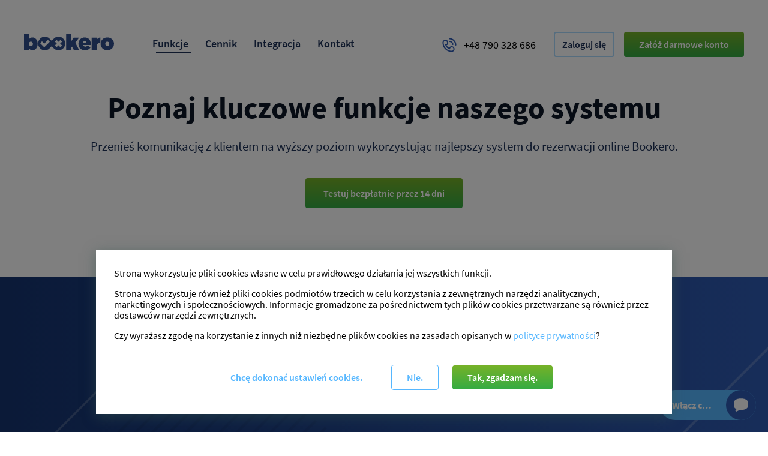

--- FILE ---
content_type: text/html; charset=UTF-8
request_url: https://www.bookero.pl/funkcje
body_size: 58198
content:
<!doctype html>
<html lang="pl">
<head>
    <meta charset="UTF-8">
    <meta name="viewport" content="width=device-width, initial-scale=1">
    <link rel="stylesheet" href="https://cdn.bookero.pl/assets/css/main.css" type="text/css">
    <link href="https://cdn.bookero.pl/favicon.png" type="image/png" rel="shortcut icon">
    <meta name="_token" content="0G2FOl5Za3T8zi5uKASLJYdVF608UH9WpPZ7p1h8" />
    <link rel="preload" href="https://cdn.bookero.pl/assets/css/fonts/SourceSansPro-Regular.woff2" as="font" type="font/woff2" crossorigin />
    <link rel="preload" href="https://cdn.bookero.pl/assets/css/fonts/SourceSansPro-Light.woff2" as="font" type="font/woff2" crossorigin />
    <link rel="preload" href="https://cdn.bookero.pl/assets/css/fonts/SourceSansPro-SemiBold.woff2" as="font" type="font/woff2" crossorigin />
    <link rel="preload" href="https://cdn.bookero.pl/assets/css/fonts/SourceSansPro-Bold.woff2" as="font" type="font/woff2" crossorigin />
            <title>Bookero - Funkcje systemu rezerwacji online</title>
        <meta name="description" content="Bookero to profesjonalny i innowacyjny system rezerwacji online. Zobacz jak prosta może być rezerwacja przez internet!" />
        <meta name="keywords" content="Bookero" />

        <meta property="og:title" content="Bookero - Funkcje systemu rezerwacji online"/>
        <meta property="og:description" content="Bookero to profesjonalny i innowacyjny system rezerwacji online. Zobacz jak prosta może być rezerwacja przez internet!"/>
    <meta property="og:image" content="https://cdn.bookero.pl/assets/images/og-image.jpg" />
        <script>
    var smartsUppActive = false;
    var cookieData = document.cookie.split(';').filter(cookie => cookie.indexOf('ss-cn-config-v2=') > -1);
    window.dataLayer = window.dataLayer || [];
    function gtag() { dataLayer.push(arguments); }
    if (cookieData && cookieData[0]) {
        cookieData[0] = cookieData[0].replace('ss-cn-config-v2=', '');
    } else {
        cookieData = [''];
    }
    window.gcmDefaultState = {
        'ad_storage': cookieData[0].indexOf('google') > -1 ? 'granted' : 'denied',
        'ad_personalization': cookieData[0].indexOf('google') > -1 ? 'granted' : 'denied',
        'ad_user_data': cookieData[0].indexOf('google') > -1 ? 'granted' : 'denied',
        'analytics_storage': cookieData[0].indexOf('google') > -1 ? 'granted' : 'denied',
        'personalization_storage': 'granted',
        'functionality_storage': 'granted',
        'security_storage': 'granted'
    };
    gtag('consent', 'default', window.gcmDefaultState);

    window.ssUnlocked = [];

    window.ssUnlockConsentedScript = function (type, scriptLocation, force, forceOnLoad) {
        var cookieData = document.cookie.split(';').filter(cookie => cookie.indexOf('ss-cn-config-v2=') > -1);
        if (force || (cookieData && cookieData[0])) {
            if (cookieData && cookieData[0]) {
                cookieData[0] = cookieData[0].replace('ss-cn-config-v2=', '');
            }
            if (force || cookieData[0].indexOf(type) > -1) {
                var scriptsToLoad = document.querySelectorAll('script[type="cookie-consent/' + type + '"]');
                if (!scriptsToLoad.length) {
                    return;
                }
                window.ssUnlocked.push(type);
                for (var i = 0; i < scriptsToLoad.length; i++) {
                    var scriptToLoad = scriptsToLoad[i];
                    var newScript = document.createElement('script');
                    if (scriptToLoad.getAttribute('data-src')) {
                        if (forceOnLoad && scriptToLoad.getAttribute('data-force-onload')) {
                            newScript.setAttribute('onload', scriptToLoad.getAttribute('data-force-onload'));
                        }
                        newScript.setAttribute('src', scriptToLoad.getAttribute('data-src'));
                        newScript.setAttribute('id', 'ss-cn-' + type);
                    } else {
                        newScript.text = scriptToLoad.text;
                    }
                    document[scriptLocation].appendChild(newScript);
                }
                if(type === 'smarts'){
                    if(document.getElementById('cookie-chat') !== undefined && document.getElementById('cookie-chat') !== null){
                        document.getElementById('cookie-chat').remove();
                    }
                }
            }
        }
    };
</script>

<script type="cookie-consent/google">
    if (
      window.gcmDefaultState.ad_user_data === 'denied' ||
      window.gcmDefaultState.ad_personalization === 'denied' ||
      window.gcmDefaultState.ad_storage === 'denied' ||
      window.gcmDefaultState.analytics_storage === 'denied'
    ) {
      gtag('consent', 'update', {
          ad_user_data: 'granted',
          ad_personalization: 'granted',
          ad_storage: 'granted',
          analytics_storage: 'granted'
      });
    }
    (function(w,d,s,l,i){w[l]=w[l]||[];w[l].push({'gtm.start':
            new Date().getTime(),event:'gtm.js'});var f=d.getElementsByTagName(s)[0],
        j=d.createElement(s),dl=l!='dataLayer'?'&l='+l:'';j.async=true;j.src=
        'https://www.googletagmanager.com/gtm.js?id='+i+dl;f.parentNode.insertBefore(j,f);
    })(window,document,'script','dataLayer','GTM-P6PZGK3');
    (function(i,s,o,g,r,a,m){i['GoogleAnalyticsObject']=r;i[r]=i[r]||function(){
            (i[r].q=i[r].q||[]).push(arguments)},i[r].l=1*new Date();a=s.createElement(o),
        m=s.getElementsByTagName(o)[0];a.async=1;a.src=g;m.parentNode.insertBefore(a,m)
    })(window,document,'script','https://www.google-analytics.com/analytics.js','ga');

    ga('create', 'UA-72983942-2', 'auto');
    ga('send', 'pageview');
</script>
<script>window.ssUnlockConsentedScript('google', 'head', false);</script>

<script type="cookie-consent/fb">
 !function(f,b,e,v,n,t,s)
    {if(f.fbq)return;n=f.fbq=function(){n.callMethod?
        n.callMethod.apply(n,arguments):n.queue.push(arguments)};
        if(!f._fbq)f._fbq=n;n.push=n;n.loaded=!0;n.version='2.0';
        n.queue=[];t=b.createElement(e);t.async=!0;
        t.src=v;s=b.getElementsByTagName(e)[0];
        s.parentNode.insertBefore(t,s)}(window, document,'script',
        'https://connect.facebook.net/en_US/fbevents.js');
    fbq('init', '2295906713839268');
    fbq('track', 'PageView');
</script>
<script>window.ssUnlockConsentedScript('fb', 'head', false);</script>

<!-- Smartsupp Live Chat script -->
<script type="cookie-consent/smarts">
    smartsUppActive = true;
    var _smartsupp = _smartsupp || {};
    _smartsupp.key = '357740137f7233cc901f0366d93e3a9e67b23d06';
    window.smartsupp||(function(d) {
        var s,c,o=smartsupp=function(){ o._.push(arguments)};o._=[];
        s=d.getElementsByTagName('script')[0];c=d.createElement('script');
        c.type='text/javascript';c.charset='utf-8';c.async=true;
        c.src='//www.smartsuppchat.com/loader.js?';
        setTimeout(function(){
            s.parentNode.insertBefore(c,s);
        }, 1000);
    })(document);
</script>
<script>
    window.ssUnlockConsentedScript('smarts', 'head', false);
</script>

<script type="cookie-consent/ads">
</script>
<script>window.ssUnlockConsentedScript('ads', 'head', false);</script>    <noscript>
        <style type="text/css">
            [data-aos] {
                opacity: 1 !important;
                transform: translate(0) scale(1) !important;
            }
        </style>
    </noscript>
</head>
<body class="">
<!-- Google Tag Manager (noscript) -->
<noscript><iframe src="https://www.googletagmanager.com/ns.html?id=GTM-P6PZGK3"
                  height="0" width="0" style="display:none;visibility:hidden"></iframe></noscript>
<!-- End Google Tag Manager (noscript) -->
<header class="menu-header">
    <div class="wrapper">
        <a href="https://www.bookero.pl" class="logo">
            <img src="https://cdn.bookero.pl/assets/svg/logo.svg" alt="System rezerwacji online Bookero">
        </a>
        <ul class="menu-list">
            <li class="menu-item active"><a href="https://www.bookero.pl/funkcje" class="link">Funkcje</a></li>
            <li class="menu-item"><a href="https://www.bookero.pl/cennik" class="link">Cennik</a></li>
            <li class="menu-item"><a href="https://www.bookero.pl/integracja" class="link">Integracja</a></li>
            <li class="menu-item"><a href="https://www.bookero.pl/kontakt" class="link">Kontakt</a></li>
            <li class="menu-item phone"><a href="tel:+48790328686" class="link phone">
                <svg class="icon" x="0px" y="0px" width="100%" height="100%" viewBox="0 0 25 25">
                    <path d="M48.958,43a4.23,4.23,0,0,1,4.027,4.04,1,1,0,0,0,1,.961h.04a1,1,0,0,0,.96-1.038A6.239,6.239,0,0,0,49.042,41,1.028,1.028,0,0,0,48,41.958,1,1,0,0,0,48.958,43ZM48,36a1,1,0,0,0,0,2A10.011,10.011,0,0,1,58,48a1,1,0,0,0,2,0A12.013,12.013,0,0,0,48,36Zm4,14a4.994,4.994,0,0,0-4.541,2.907,9.993,9.993,0,0,1-4.365-4.366A5,5,0,1,0,36,44,16.019,16.019,0,0,0,52,60a5,5,0,0,0,0-10Zm0,8A14.015,14.015,0,0,1,38,44a3,3,0,1,1,3.551,2.946l-1.183.217.428,1.124a11.986,11.986,0,0,0,6.918,6.918l1.124.428.216-1.183A3,3,0,1,1,52,58Z" transform="translate(-35.5 -35.5)" stroke="rgba(0,0,0,0)" stroke-width="1"/>
                </svg>
                +48 790 328 686
            </a></li>
            <li class="menu-item"><a href="https://app.bookero.pl" class="btn btn-outline-blue">Zaloguj się</a></li>
            <li class="menu-item"><a href="https://app.bookero.pl/register" class="btn btn-green">Załóż darmowe konto</a></li>
        </ul>
        <a class="mobile-menu">
            <div class="open-menu">
                <svg x="0px" y="0px" width="100%" height="100%" viewBox="0 0 24 24" style="enable-background:new 0 0 24 24;" xml:space="preserve">
    <g>
      <path d="M1.518,5.997h20.958c0.276,0,0.5-0.224,0.5-0.5s-0.224-0.5-0.5-0.5H1.518c-0.276,0-0.5,0.224-0.5,0.5
        S1.242,5.997,1.518,5.997z"/>
      <path d="M22.476,11.998H1.518c-0.276,0-0.5,0.224-0.5,0.5s0.224,0.5,0.5,0.5h20.958c0.276,0,0.5-0.224,0.5-0.5
        S22.752,11.998,22.476,11.998z"/>
      <path d="M22.476,19H1.518c-0.276,0-0.5,0.224-0.5,0.5s0.224,0.5,0.5,0.5h20.958c0.276,0,0.5-0.224,0.5-0.5S22.752,19,22.476,19z"/>
    </g>
</svg>            </div>
            <div class="close-menu">
                <svg x="0px" y="0px" width="100%" height="100%" viewBox="0 0 24 24" style="enable-background:new 0 0 24 24;" xml:space="preserve">
  <path d="M23.567,17.589l-5.656-5.655l5.623-5.624c0.211-0.21,0.326-0.491,0.326-0.79c0-0.298-0.116-0.578-0.326-0.787l-4.319-4.319
    c-0.406-0.406-1.17-0.406-1.576,0l-5.623,5.624L6.391,0.413C5.963-0.012,5.242-0.012,4.814,0.414L0.429,4.801
    C-0.003,5.235-0.003,5.942,0.43,6.377L6.053,12l-5.587,5.589c-0.212,0.211-0.329,0.491-0.329,0.79c0,0.298,0.117,0.578,0.328,0.787
    l4.319,4.319c0.434,0.434,1.139,0.434,1.575,0l5.59-5.59l5.655,5.656c0.209,0.21,0.488,0.326,0.787,0.327c0.001,0,0.001,0,0.002,0
    c0.299,0,0.579-0.116,0.789-0.326l4.385-4.385c0.211-0.21,0.327-0.489,0.327-0.788C23.895,18.081,23.778,17.8,23.567,17.589z
      M22.86,18.459l-4.386,4.387l0.354,0.354l-0.516-0.354l-6.011-6.011c-0.098-0.098-0.226-0.146-0.354-0.146s-0.256,0.049-0.354,0.146
    l-5.943,5.942c-0.045,0.045-0.118,0.046-0.162,0.001l-4.318-4.319c0-0.001,0-0.161,0-0.161l5.942-5.944
    c0.195-0.195,0.195-0.512,0-0.707L1.138,5.671C1.093,5.626,1.092,5.552,1.137,5.508l4.384-4.386c0.037-0.037,0.129-0.035,0.164,0
    l5.978,5.977c0.188,0.188,0.52,0.188,0.707,0l5.977-5.977c0.035-0.035,0.127-0.035,0.162,0l4.319,4.319c0,0,0,0.162,0,0.163
    l-5.977,5.977c-0.094,0.094-0.146,0.221-0.146,0.354s0.053,0.26,0.146,0.354l6.01,6.008l0.354-0.354L22.86,18.459z"/>
</svg>            </div>
        </a>
    </div>
</header>

    <main id="main" class="main functions">
        <div class="header-title">
            <h1 class="page-subtitle">
                Poznaj kluczowe funkcje naszego systemu
            </h1>
            <p class="intro">
                Przenieś komunikację z klientem na wyższy poziom wykorzystując najlepszy system do rezerwacji online Bookero.
            </p>
            <a href="https://app.bookero.pl/register" class="btn btn-green" data-aos="fade-in-up">
                Testuj bezpłatnie przez 14 dni
            </a>
        </div>
        <div class="tabs functions-list-block">
            <div class="wrapper">
                <h3 class="intro light">
                    Bookero oferuje szereg opcji, które wprowadzą zupełnie nową jakość do Twojego biznesu. <br>
                    Sprawdź, które z nich okażą się kluczowe dla Ciebie!
                </h3>
                <ul class="functions-tile-list tile-first-list">
                    <li class="functions-tile-item" data-aos="zoom-in">
                        <a href="#funkcja-n31" class="link">
                            <svg class="icon" x="0px" y="0px" width="100%" height="100%" viewBox="0 0 51.969 48">
  <path d="M144.523,731.622a3.225,3.225,0,0,0-2.692-1.224H139.56v1.815h2.271a1.5,1.5,0,0,1,1.214.466,0.627,0.627,0,0,1,.062.6l-3.479,10.248a2.509,2.509,0,0,1-2.339,1.619h-26.12v0.1c-1.286-3.682-3.009-8.745-4.449-13.037h3.313V730.4h-3.92c-0.611-1.831-1.142-3.439-1.522-4.613a3.171,3.171,0,0,0-3.025-2.2H93V725.4h8.568a1.361,1.361,0,0,1,1.3.941c1.809,5.589,7.644,22.859,8.465,24.626a4.127,4.127,0,0,0,3.821,2.8H140.7v-1.816H115.149c-0.838,0-1.5-.293-2.172-1.752-0.168-.36-0.608-1.555-1.2-3.241h25.517a4.341,4.341,0,0,0,4.05-2.825l3.488-10.273A2.418,2.418,0,0,0,144.523,731.622ZM113.3,755.346a4.321,4.321,0,1,0,4.323,4.321A4.327,4.327,0,0,0,113.3,755.346Zm0,6.825a2.505,2.505,0,1,1,2.507-2.5A2.509,2.509,0,0,1,113.3,762.171Zm23.865-6.825a4.321,4.321,0,1,0,4.323,4.321A4.327,4.327,0,0,0,137.162,755.346Zm0,6.825a2.505,2.505,0,1,1,2.507-2.5A2.508,2.508,0,0,1,137.162,762.171ZM124.8,733.348a4.312,4.312,0,1,0-4.316-4.312A4.318,4.318,0,0,0,124.8,733.348Zm0-6.809a2.5,2.5,0,1,1-2.5,2.5A2.5,2.5,0,0,1,124.8,726.539ZM113.62,736.1l3.31-.981a9.848,9.848,0,0,0,1.377,1.445l-1.154,3.254,4.741,2.109,1.648-3.035a9.526,9.526,0,0,0,2,.053l1.487,3.115,4.842-1.86-0.981-3.308a9.86,9.86,0,0,0,1.448-1.375l3.256,1.152,2.11-4.737-3.036-1.647a9.841,9.841,0,0,0,.053-1.993l3.117-1.488-1.861-4.838-3.311.98a9.808,9.808,0,0,0-1.376-1.447l1.153-3.253-4.741-2.109-1.648,3.034a9.8,9.8,0,0,0-2-.053l-1.488-3.114-4.842,1.859,0.981,3.308a9.759,9.759,0,0,0-1.447,1.376L114,721.4l-2.111,4.737,3.037,1.646a9.859,9.859,0,0,0-.053,2l-3.116,1.486Zm3.223-5.253-0.1-.662a8.026,8.026,0,0,1,.073-2.721l0.13-.655-2.715-1.473,0.743-1.669,2.913,1.028,0.4-.534a8.091,8.091,0,0,1,1.974-1.877l0.556-.371-0.877-2.957,1.707-.656,1.329,2.784,0.662-.095a7.993,7.993,0,0,1,2.724.073l0.655,0.129,1.474-2.714,1.672,0.744-1.031,2.91,0.535,0.4a8.114,8.114,0,0,1,1.879,1.973l0.371,0.555,2.959-.877,0.657,1.707-2.786,1.329,0.095,0.661a8.025,8.025,0,0,1-.073,2.721l-0.13.655,2.716,1.472-0.744,1.671-2.912-1.03-0.4.534a8.055,8.055,0,0,1-1.974,1.877l-0.555.372,0.877,2.956-1.708.656-1.329-2.783-0.662.095a8.018,8.018,0,0,1-2.724-.073l-0.655-.13L121.1,739.59l-1.671-.744,1.03-2.91-0.535-.4a8.062,8.062,0,0,1-1.877-1.972l-0.373-.555-2.959.876-0.656-1.707Z" transform="translate(-93 -716)"/>
</svg>                            Dodawanie wielu rezerwacji do koszyka
                        </a>
                    </li>
                    <li class="functions-tile-item" data-aos="zoom-in">
                        <a href="#funkcja-n1" class="link">
                            <svg class="icon" x="0px" y="0px" width="100%" height="100%" viewBox="0 0 61.812 65.938">
  <path d="M981.674,287.274a5.556,5.556,0,0,0,.828-2.621V277.7a5.917,5.917,0,0,0-5.021-5.906l-8.9-1.843V261a3.747,3.747,0,0,0-3.69-3.757h-0.034A3.8,3.8,0,0,0,961.066,261v14.266c-0.482-.506-1.405-1.461-2.4-2.439a3.434,3.434,0,0,0-3.8-.521,3.106,3.106,0,0,0-2.151,2.606v0.23l2.887,5.771c0.2,0.4.4,0.843,0.609,1.315a18.142,18.142,0,0,0,4.855,7.061v2.736h-2.783v8.9H982.5v-8.9H981.11v-3.2A3.7,3.7,0,0,1,981.674,287.274Zm-1.122,11.708h-20.32v-5.007h20.32v5.007Zm-17.536-6.955v-3.676l-0.375-.292a15.874,15.874,0,0,1-4.651-6.623c-0.224-.5-0.433-0.969-0.645-1.393l-2.629-5.254a2.019,2.019,0,0,1,.958-0.706,1.6,1.6,0,0,1,1.626.134c1.422,1.4,2.694,2.75,2.7,2.756l0.289,0.306h2.728V261a1.866,1.866,0,0,1,1.859-1.808A1.773,1.773,0,0,1,966.634,261v10.532l10.458,2.164a3.946,3.946,0,0,1,3.46,4v6.957a3.955,3.955,0,0,1-.606,1.72,5.282,5.282,0,0,0-.785,2.454v3.2H963.016Zm-40.364-46.746h56.509v22.677h1.949V234.985H920.7v63.163h34.379V296.2h-32.43V245.281Zm56.509-8.348v6.4H922.652v-6.4h56.509Zm-50.525,2.226h-2.783v1.948h2.783v-1.948Zm5.568,0H931.42v1.948H934.2v-1.948ZM946.313,261h-1.949v4.591H931V253.628h10.16v-1.947H929.054v15.86h17.259V261Zm-17.259,28.8h17.259V273.94H929.054V289.8ZM931,275.889h13.361v11.963H931V275.889Zm14.988-23.868-7.667,8.94-3.431-3.43-1.378,1.377,4.919,4.917,9.036-10.537Zm28.577,1.05H952.3v1.949h22.27v-1.949Zm-16.7,5.565H952.3v1.949h5.567v-1.949ZM952.3,266.15h5.567V264.2H952.3v1.949Z" transform="translate(-920.688 -235)"/>
</svg>                            Określanie warunków i&nbsp;limitów rezerwacji
                        </a>
                    </li>
                    <li class="functions-tile-item" data-aos="zoom-in" data-aos-delay="100">
                        <a href="#funkcja-n2" class="link">
                            <svg class="icon" x="0px" y="0px" width="100%" height="100%" viewBox="0 0 63.219 56.125">
  <path d="M920.539,743.241v45.017h63.2V743.241h-63.2Zm61.253,1.946v6.39h-59.3v-6.39h59.3Zm-59.3,41.125V753.523h59.3v32.789h-59.3Zm5.986-38.9H925.69v1.946h2.784v-1.946Zm5.569,0h-2.785v1.946h2.785v-1.946Zm5.568,0h-2.784v1.946h2.784v-1.946Zm38.979-9.725h-52.9v1.945h52.9v-1.945Zm-9.744-5.558H935.435v1.946h33.411v-1.946Zm-15.314,30.566h-0.417v-3.2h-1.949v3.2h-0.418a3.854,3.854,0,0,0-3.759,3.752v0.421a3.5,3.5,0,0,0,2.606,3.3l4.553,1.361a1.565,1.565,0,0,1,1.194,1.441v0.421a1.906,1.906,0,0,1-1.81,1.806H950.78a1.948,1.948,0,0,1-1.841-1.806V772h-1.95v1.39a3.87,3.87,0,0,0,3.791,3.751h0.386v3.2h1.949v-3.2h0.417a3.853,3.853,0,0,0,3.759-3.751V772.97a3.491,3.491,0,0,0-2.583-3.3l-4.553-1.361a1.581,1.581,0,0,1-1.216-1.441v-0.421a1.905,1.905,0,0,1,1.809-1.806h2.784a1.906,1.906,0,0,1,1.81,1.806v1.389h1.949v-1.389A3.853,3.853,0,0,0,953.532,762.692Z" transform="translate(-920.531 -732.125)"/>
</svg>                            Tworzenie cenników i&nbsp;ustalanie reguł cenowych
                        </a>
                    </li>
                    <li class="functions-tile-item" data-aos="zoom-in" data-aos-delay="200">
                        <a href="#funkcja-n3" class="link">
                            <svg class="icon" x="0px" y="0px" width="100%" height="100%" viewBox="0 0 39.344 65.94">
  <path d="M970.758,1225.04H955.1v-5.99a0.974,0.974,0,0,0-.97-0.97h-1.386a0.914,0.914,0,0,0-.326.06l-19.4,6.95a0.981,0.981,0,0,0-.644.92v50.09a0.968,0.968,0,0,0,.644.91l19.4,6.96a0.914,0.914,0,0,0,.326.06h1.386a0.976,0.976,0,0,0,.97-0.98v-5.98h15.655a0.973,0.973,0,0,0,.97-0.97v-50.09A0.967,0.967,0,0,0,970.758,1225.04Zm-17.6,57.04h-0.247l-18.595-6.67V1226.7l18.595-6.67h0.247v62.05Zm16.626-6.96H955.1v-48.13h14.685v48.13Zm-22.168-22.68h1.941v-5.56H947.62v5.56Z" transform="translate(-932.375 -1218.09)"/>
</svg>                            Ustalanie harmonogramu godzin otwarcia
                        </a>
                    </li>
                    <li class="functions-tile-item" data-aos="zoom-in" data-aos-delay="300">
                        <a href="#funkcja-n4" class="link">
                            <svg class="icon" x="0px" y="0px" width="100%" height="100%" viewBox="0 0 58.875 62.97">
  <path d="M924.321,1711.4h53.832v38.37h1.953v-39.36a0.979,0.979,0,0,0-.976-0.98H923.345a0.98,0.98,0,0,0-.977.98v54.83a0.98,0.98,0,0,0,.977.98h30.682v-1.97H924.321V1711.4Zm1.813,8.43h50.207v-1.97H926.134v1.97Zm1.395-6.19v1.97h2.789v-1.97h-2.789Zm4.184,0v1.97H934.5v-1.97h-2.789Zm4.183,0v1.97h2.79v-1.97H935.9Zm22.3,36.73,2.044-4.97a0.99,0.99,0,0,0-.464-1.26l-2.208-1.11a13.822,13.822,0,0,0,0-3.11l2.2-1.11a0.99,0.99,0,0,0,.464-1.26l-2.044-4.98a0.968,0.968,0,0,0-1.209-.55l-2.339.78a13.466,13.466,0,0,0-2.184-2.19l0.78-2.36a0.984,0.984,0,0,0-.553-1.22l-4.935-2.06a0.967,0.967,0,0,0-1.247.46l-1.1,2.23a13.255,13.255,0,0,0-3.084,0l-1.1-2.23a0.968,0.968,0,0,0-1.247-.46l-4.936,2.06a0.983,0.983,0,0,0-.552,1.22l0.778,2.35a14.079,14.079,0,0,0-2.179,2.2l-2.341-.78a0.978,0.978,0,0,0-1.21.55l-2.044,4.98a0.988,0.988,0,0,0,.465,1.26l2.2,1.11a13.941,13.941,0,0,0,0,3.11l-2.2,1.11a0.988,0.988,0,0,0-.465,1.26l2.044,4.97a0.966,0.966,0,0,0,1.21.56l2.338-.78a13.785,13.785,0,0,0,2.183,2.19l-0.779,2.36a0.982,0.982,0,0,0,.553,1.22l4.935,2.06a0.989,0.989,0,0,0,.373.08,0.971,0.971,0,0,0,.874-0.55l1.1-2.22a13.272,13.272,0,0,0,3.086,0l1.1,2.22a0.964,0.964,0,0,0,1.247.47l4.935-2.06a0.984,0.984,0,0,0,.553-1.22l-0.779-2.35a13.819,13.819,0,0,0,2.181-2.21l2.341,0.79A0.975,0.975,0,0,0,958.194,1750.37Zm-3.6-2.32a0.972,0.972,0,0,0-1.1.37,12.108,12.108,0,0,1-2.745,2.77,0.985,0.985,0,0,0-.358,1.11l0.712,2.15-3.255,1.36-1.01-2.03a0.968,0.968,0,0,0-1.034-.53,11.5,11.5,0,0,1-3.882,0,0.959,0.959,0,0,0-1.034.53l-1.011,2.03-3.256-1.36,0.714-2.16a0.986,0.986,0,0,0-.359-1.11,11.8,11.8,0,0,1-2.747-2.76,0.989,0.989,0,0,0-1.1-.37l-2.14.72-1.349-3.28,2.017-1.02a0.977,0.977,0,0,0,.527-1.04,11.932,11.932,0,0,1,0-3.91,0.979,0.979,0,0,0-.525-1.04l-2.021-1.02,1.349-3.29,2.143,0.72a0.97,0.97,0,0,0,1.1-.36,12.075,12.075,0,0,1,2.742-2.77,0.987,0.987,0,0,0,.359-1.11l-0.713-2.16,3.256-1.36,1.01,2.04a0.974,0.974,0,0,0,1.034.53,11.763,11.763,0,0,1,3.882,0,0.969,0.969,0,0,0,1.034-.53l1.011-2.04,3.255,1.36-0.714,2.16a1,1,0,0,0,.359,1.12,11.616,11.616,0,0,1,2.748,2.76,0.971,0.971,0,0,0,1.1.36l2.141-.72,1.349,3.29-2.018,1.02a0.979,0.979,0,0,0-.525,1.04,11.932,11.932,0,0,1,0,3.91,0.979,0.979,0,0,0,.525,1.04l2.022,1.02-1.349,3.28Zm-10.538-12.5a6.12,6.12,0,1,0,6.069,6.12A6.1,6.1,0,0,0,944.057,1735.55Zm0,10.27a4.15,4.15,0,1,1,4.116-4.15A4.137,4.137,0,0,1,944.057,1745.82Zm36.636,15.82-1.473-.74a10.607,10.607,0,0,0,0-2l1.47-.74a0.99,0.99,0,0,0,.465-1.26l-1.512-3.68a0.967,0.967,0,0,0-1.209-.55l-1.561.52a10.336,10.336,0,0,0-1.4-1.41l0.52-1.58a0.987,0.987,0,0,0-.553-1.22l-3.647-1.52a0.973,0.973,0,0,0-1.246.47l-0.739,1.48a10.924,10.924,0,0,0-1.981,0l-0.737-1.48a0.975,0.975,0,0,0-1.246-.47l-3.648,1.52a0.988,0.988,0,0,0-.553,1.22l0.519,1.58a10.094,10.094,0,0,0-1.4,1.41l-1.562-.52a0.97,0.97,0,0,0-1.21.55l-1.511,3.68a0.991,0.991,0,0,0,.464,1.26l1.474,0.74a10.606,10.606,0,0,0,0,2l-1.472.74a0.991,0.991,0,0,0-.464,1.26l1.511,3.67a0.966,0.966,0,0,0,1.21.56l1.562-.52a10.328,10.328,0,0,0,1.4,1.41l-0.521,1.58a0.976,0.976,0,0,0,.553,1.21l3.648,1.53a0.988,0.988,0,0,0,1.246-.47l0.738-1.48a10.935,10.935,0,0,0,1.982,0l0.737,1.48a0.973,0.973,0,0,0,1.246.47l3.647-1.53a0.975,0.975,0,0,0,.553-1.21l-0.519-1.58a10.422,10.422,0,0,0,1.4-1.41l1.564,0.52a0.964,0.964,0,0,0,1.209-.56l1.512-3.67A0.99,0.99,0,0,0,980.693,1761.64Zm-3.492-3.15a8.576,8.576,0,0,1,0,2.81,0.979,0.979,0,0,0,.525,1.04l1.282,0.65-0.816,1.98-1.359-.45a0.968,0.968,0,0,0-1.1.36,8.59,8.59,0,0,1-1.969,1.99,0.985,0.985,0,0,0-.358,1.11l0.45,1.37-1.968.82-0.64-1.29a0.965,0.965,0,0,0-1.033-.53,8.68,8.68,0,0,1-2.786,0,0.975,0.975,0,0,0-1.033.53l-0.642,1.29-1.968-.82,0.452-1.37a0.984,0.984,0,0,0-.359-1.11,8.444,8.444,0,0,1-1.971-1.99,0.969,0.969,0,0,0-1.1-.36l-1.358.45-0.815-1.98,1.278-.64a1,1,0,0,0,.526-1.05,8.631,8.631,0,0,1,0-2.81,0.992,0.992,0,0,0-.526-1.04l-1.281-.64,0.815-1.99,1.36,0.46a0.983,0.983,0,0,0,1.1-.36,8.453,8.453,0,0,1,1.968-1.99,0.986,0.986,0,0,0,.36-1.11l-0.451-1.37,1.968-.82,0.64,1.29a0.98,0.98,0,0,0,1.034.53,8.139,8.139,0,0,1,2.785,0,0.973,0.973,0,0,0,1.034-.53l0.641-1.29,1.968,0.82-0.452,1.37a0.985,0.985,0,0,0,.36,1.11,8.361,8.361,0,0,1,1.969,1.99,0.971,0.971,0,0,0,1.1.36l1.358-.46,0.816,1.99-1.279.64A0.986,0.986,0,0,0,977.2,1758.49Zm-8.239-3.22a4.775,4.775,0,1,0,4.741,4.78A4.763,4.763,0,0,0,968.962,1755.27Zm0,7.59a2.815,2.815,0,1,1,2.788-2.81A2.808,2.808,0,0,1,968.962,1762.86Z" transform="translate(-922.375 -1709.44)"/>
</svg>                            Zarządzanie parametrami rezerwacji
                        </a>
                    </li>
                    <li class="functions-tile-item" data-aos="zoom-in" data-aos-delay="400">
                        <a href="#funkcja-n5" class="link">
                            <svg class="icon" x="0px" y="0px" width="100%" height="100%" viewBox="0 0 66 49.09">
  <path d="M978.9,2256.48H925.978a6.537,6.537,0,0,1-6.545-6.52v-3.74H945.77l4.177,2.77h6.264l2.786-2.77h26.445v3.74A6.537,6.537,0,0,1,978.9,2256.48Zm-57.514-8.32v1.8a4.59,4.59,0,0,0,4.595,4.58H978.9a4.59,4.59,0,0,0,4.595-4.58v-1.8H959.8l-2.785,2.77h-7.662l-4.178-2.77h-23.8Zm59.881-.97h-1.95v-36.08a1.809,1.809,0,0,0-1.81-1.8H927.371a1.808,1.808,0,0,0-1.81,1.8v36.08H923.61v-36.08a3.758,3.758,0,0,1,3.761-3.75H977.5a3.757,3.757,0,0,1,3.76,3.75v36.08Zm-42.753-24.99-3.474-3.47,1.379-1.37,2.095,2.09,4.881-4.86,1.379,1.37Zm0,9.71-3.474-3.46,1.379-1.38,2.095,2.09,4.881-4.86,1.379,1.37Zm0,9.71-3.474-3.46,1.379-1.37,2.095,2.09,4.881-4.87,1.379,1.38Zm29.245-22.6h-19.5v-1.94h19.5v1.94Zm0,9.71h-19.5v-1.94h19.5v1.94Zm0,9.72h-19.5v-1.95h19.5v1.95Z" transform="translate(-919.438 -2207.38)"/>
</svg>                            Informacja o&nbsp;pełnym zakresie oferowanych usług
                        </a>
                    </li>
                    <li class="functions-tile-item" data-aos="zoom-in" data-aos-delay="500">
                        <a href="#funkcja-n6" class="link">
                            <svg class="icon" x="0px" y="0px" width="100%" height="100%" viewBox="0 0 58.062 57.78">
  <path d="M981.023,2700.62a0.982,0.982,0,0,0-.4-1.73l-20.6-4.66a0.97,0.97,0,0,0-.837.19,0.988,0.988,0,0,0-.375.77l-0.052,21.11a0.992,0.992,0,0,0,.562.89,1.006,1.006,0,0,0,1.053-.13l6.325-5.08a18.472,18.472,0,0,1-28.319,23.69,18.014,18.014,0,0,1-2.856-20.24,18.237,18.237,0,0,1,17.684-10.42l0.111-1.96a20.4,20.4,0,0,0-16.416,33.94,20.443,20.443,0,0,0,30.675-27.03,0.994,0.994,0,0,0-1.367-.12l-5.464,4.39,0.045-17.81,17.386,3.93-5.479,4.35a0.993,0.993,0,0,0-.37.68,0.982,0.982,0,0,0,.234.73,26.345,26.345,0,0,1-2.483,37.15,26.989,26.989,0,0,1-37.886-2.09,26.093,26.093,0,0,1-4.132-29.31,26.4,26.4,0,0,1,25.607-15.08l0.11-1.97a28.366,28.366,0,0,0-27.5,16.2,28.025,28.025,0,0,0,4.44,31.48,28.972,28.972,0,0,0,40.687,2.23,28.276,28.276,0,0,0,3.32-39.11Z" transform="translate(-923.344 -2694.22)"/>
</svg>                            Ustanawianie rezerwacji cyklicznych
                        </a>
                    </li>
                    <li class="functions-tile-item" data-aos="zoom-in" data-aos-delay="600">
                        <a href="#funkcja-n7" class="link">
                            <svg class="icon" x="0px" y="0px" width="100%" height="100%" viewBox="0 0 66 46.31">
  <path d="M984.247,3218.12l-1.107-1.1v-23.17a3.757,3.757,0,0,0-3.759-3.75h-23.27L955,3189a0.984,0.984,0,0,0-.689-0.28H943.173a0.963,0.963,0,0,0-.9.6,0.942,0.942,0,0,0,.025.78H922.285a3.759,3.759,0,0,0-3.762,3.75v37.44a3.759,3.759,0,0,0,3.762,3.75h57.1a3.757,3.757,0,0,0,3.759-3.75v-0.52a1.023,1.023,0,0,0,.418.11,0.994,0.994,0,0,0,.975-0.98v-11.09A0.991,0.991,0,0,0,984.247,3218.12Zm-27.162-11.79,2.381-2.37v-3.59h3.608l2.381-2.37,2.382,2.37h3.605v3.59l2.381,2.37-2.381,2.37v3.59h-3.605l-2.382,2.37-2.381-2.37h-3.608v-3.59Zm16.307,7.9v-4.17l8.083,8.05h0l1.107,1.1v8.35L969.2,3214.23h4.19Zm5.989-22.18a1.8,1.8,0,0,1,1.809,1.8v21.23l-6.69-6.66c0-.01-0.006-0.01-0.009-0.01l2.09-2.08-3.189-3.18v-4.73h-4.748l-3.189-3.17-2.09,2.08s0-.01,0-0.01l-5.3-5.27h21.32Zm-25.47-1.39,1.1,1.1h0.006l6.689,6.66h-4.193v4.18l-11.99-11.94h8.385Zm25.47,42.43h-57.1a1.81,1.81,0,0,1-1.812-1.8v-37.44a1.8,1.8,0,0,1,1.812-1.8h21.877l12.248,12.19s0.006,0.01.008,0.01l-2.091,2.08,3.189,3.18v4.72h4.75l3.189,3.18,2.091-2.08s0,0,0,.01l13.639,13.58v2.37A1.808,1.808,0,0,1,979.381,3233.09ZM947.56,3209.1a4.576,4.576,0,0,0,1.655-3.25,4.733,4.733,0,0,0-4.232-4.72,4.638,4.638,0,0,0-3.429,1.27,9.914,9.914,0,0,0-2.432,3.79,8.809,8.809,0,0,0-2.307-3.79,4.644,4.644,0,0,0-3.429-1.27,4.735,4.735,0,0,0-4.233,4.72,4.58,4.58,0,0,0,1.655,3.25,6.416,6.416,0,0,0,.572.42h-5.894v8.87h1.393v9.71H951.11v-9.71H952.5v-8.87H947.03A5.681,5.681,0,0,0,947.56,3209.1Zm-6.755,17.06h-3.62v-14.7h3.62v14.7Zm2.046-22.32a2.811,2.811,0,0,1,1.833-.78h0.156a2.805,2.805,0,0,1,2.427,2.71,2.691,2.691,0,0,1-1.005,1.88c-1.572,1.4-4.486,1.76-6.1,1.84C940.5,3207.96,941.278,3205.24,942.851,3203.84Zm-11.036.13a2.617,2.617,0,0,1,1.714-.91h0.156a2.807,2.807,0,0,1,1.832.78c1.574,1.4,2.174,4.15,2.391,5.66-1.667-.1-4.321-0.53-5.8-1.85a2.7,2.7,0,0,1-1-1.88A2.6,2.6,0,0,1,931.815,3203.97Zm-4.379,7.49h7.8v4.99h-7.8v-4.99Zm1.393,6.93h6.405v7.77h-6.405v-7.77Zm20.331,7.77h-6.4v-7.77h6.4v7.77Zm1.393-9.71h-7.8v-4.99h7.8v4.99Z" transform="translate(-918.531 -3188.72)"/>
</svg>                            Tworzenie list kodów rabatowych
                        </a>
                    </li>
                    <li class="functions-tile-item" data-aos="zoom-in" data-aos-delay="700">
                        <a href="#funkcja-n8" class="link">
                            <svg class="icon" x="0px" y="0px" width="100%" height="100%" viewBox="0 0 66 63.13">
  <path d="M980.74,3708.29h-1.951v15.72H958.472l-2.785,2.78h-6.156l-2.785-2.78h-21.71v-33.8a1.809,1.809,0,0,1,1.81-1.8h9.748v-1.95h-9.748a3.758,3.758,0,0,0-3.76,3.75v33.8h-4.178v2.36a6.547,6.547,0,0,0,6.545,6.54h52.919a6.547,6.547,0,0,0,6.545-6.54v-2.36H980.74v-15.72Zm2.227,18.08a4.6,4.6,0,0,1-4.6,4.59H925.453a4.6,4.6,0,0,1-4.6-4.59v-0.41h25.08l2.786,2.78h7.77l2.785-2.78h23.688v0.41Zm-3.2-56.6H943.557a5.157,5.157,0,0,0-5.153,5.15v26.42a5.157,5.157,0,0,0,5.153,5.15h8.773v6.79a2.368,2.368,0,0,0,2.356,2.36,2.445,2.445,0,0,0,1.742-.75l7.079-8.4h16.258a5.157,5.157,0,0,0,5.152-5.15v-26.42A5.157,5.157,0,0,0,979.765,3669.77Zm3.2,31.57a3.207,3.207,0,0,1-3.2,3.2H962.6l-7.607,9.04a0.418,0.418,0,0,1-.455.09,0.408,0.408,0,0,1-.258-0.39v-8.74H943.557a3.208,3.208,0,0,1-3.2-3.2v-26.42a3.2,3.2,0,0,1,3.2-3.2h36.208a3.2,3.2,0,0,1,3.2,3.2v26.42Zm-19.914-20.04h-0.417v-3.19h-1.95v3.19h-0.418a3.86,3.86,0,0,0-3.76,3.76v0.42a3.516,3.516,0,0,0,2.607,3.31l4.555,1.36a1.557,1.557,0,0,1,1.193,1.44v0.42a1.906,1.906,0,0,1-1.81,1.81H960.3a1.951,1.951,0,0,1-1.841-1.81v-1.39h-1.95v1.39a3.876,3.876,0,0,0,3.791,3.76h0.387v3.2h1.95v-3.2h0.417a3.861,3.861,0,0,0,3.761-3.76v-0.42a3.49,3.49,0,0,0-2.584-3.3l-4.555-1.37a1.574,1.574,0,0,1-1.217-1.44v-0.42a1.906,1.906,0,0,1,1.81-1.81h2.785a1.906,1.906,0,0,1,1.81,1.81v1.39h1.951v-1.39A3.861,3.861,0,0,0,963.053,3681.3Z" transform="translate(-918.906 -3669.78)"/>
</svg>                            Umożliwienie płatności online
                        </a>
                    </li>
                    <li class="functions-tile-item" data-aos="zoom-in" data-aos-delay="800">
                        <a href="#funkcja-n9" class="link">
                            <svg class="icon" x="0px" y="0px" width="100%" height="100%" viewBox="0 0 53.375 64.53">
  <path d="M924.884,4164.44v29.77H937a3.224,3.224,0,0,0,2.341-.65,2.445,2.445,0,0,0,.543-1.86,3.971,3.971,0,0,0-.543-1.71c-0.479-.97-0.737-1.62-0.277-2.46,0.4-.74,1.757-1.28,3.216-1.22a3.606,3.606,0,0,1,3.194,1.23c0.473,0.87.207,1.5-.267,2.47a3.921,3.921,0,0,0-.537,1.71c0,2.48,2.493,2.49,3.431,2.49h6.95v-1.95H948.1c-1.485,0-1.485-.25-1.485-0.54a3.052,3.052,0,0,1,.337-0.85,4.258,4.258,0,0,0,.227-4.26c-0.769-1.4-2.7-2.23-4.9-2.25-2.229.01-4.164,0.83-4.928,2.24a4.259,4.259,0,0,0,.241,4.26,3.12,3.12,0,0,1,.341.85c0,0.12,0,.34-0.013.47a4.768,4.768,0,0,1-.944.08H926.831v-17.53h49.484v17.53h-4.587v1.95h6.534v-29.77H924.884Zm1.947,8.35v-6.4h49.484v6.4H926.831Zm41.077,24.96a1.383,1.383,0,0,1-.029-0.35,2.468,2.468,0,0,1,.3-0.63,3.534,3.534,0,0,0,.221-3.78c-0.725-1.32-2.548-2.14-4.61-2.12-2.137-.01-3.92.79-4.641,2.11a3.538,3.538,0,0,0,.232,3.78,1.562,1.562,0,0,1,.273.71,2.719,2.719,0,0,1-1.807.35h-4.185v1.95h4.186a4.385,4.385,0,0,0,3.183-.92,2.024,2.024,0,0,0,.595-1.46,3.215,3.215,0,0,0-.552-1.59,1.629,1.629,0,0,1-.217-1.88,3.291,3.291,0,0,1,2.93-1.1,3.33,3.33,0,0,1,2.907,1.11,1.61,1.61,0,0,1-.21,1.88,3.239,3.239,0,0,0-.547,1.6c0,2.07,1.45,2.36,3.015,2.36h7.367v5.98a1.583,1.583,0,0,1-.255,1.05,0.887,0.887,0,0,1-.618.17,2.878,2.878,0,0,1-.767-0.31,3.987,3.987,0,0,0-4.017-.22c-1.323.72-2.153,2.54-2.113,4.61-0.032,2.09.8,3.92,2.123,4.64a3.99,3.99,0,0,0,4.018-.21,3.009,3.009,0,0,1,.756-0.3c0.513,0,.872.7,0.873,1.7v5.98H953.658v1.95h24.6v-7.93c0-2.51-1.463-3.65-2.817-3.65h0a3.828,3.828,0,0,0-1.614.5c-0.877.44-1.451,0.68-2.224,0.26a3.486,3.486,0,0,1-1.114-2.94,3.418,3.418,0,0,1,1.1-2.9c0.768-.42,1.345-0.18,2.225.26a3.712,3.712,0,0,0,1.616.51,2.906,2.906,0,0,0,2-.74,3.307,3.307,0,0,0,.827-2.43v-7.93H968.95A10.122,10.122,0,0,1,967.908,4197.75Zm-11.755,18.52c1.4-.77,2.281-2.7,2.248-4.9,0.042-2.23-.835-4.16-2.234-4.93a4.231,4.231,0,0,0-4.256.24,3.244,3.244,0,0,1-.849.34h0a0.958,0.958,0,0,1-.417-0.05,2.1,2.1,0,0,1-.179-1.22v-7.93l-8.235.06c-2.221,0-3.048.67-3.052,2.45a3.921,3.921,0,0,0,.537,1.71c0.474,0.97.74,1.6,0.267,2.47a4.806,4.806,0,0,1-6.411.01c-0.459-.84-0.2-1.49.279-2.46a3.969,3.969,0,0,0,.542-1.71,2.457,2.457,0,0,0-.563-1.85,3.335,3.335,0,0,0-2.407-.68h-6.534v31.16h25.577v-12.1a2.88,2.88,0,0,1,.133-1.13,1.314,1.314,0,0,1,.458-0.04,2.922,2.922,0,0,1,.846.34A4.233,4.233,0,0,0,956.153,4216.27Zm-5.1-2.51h0c-1.794,0-2.529.91-2.533,3.12v10.15H926.831v-27.26h4.587c0.746,0,.985.09,1,0.06a2.748,2.748,0,0,1,.029.52,3.323,3.323,0,0,1-.342.85,4.259,4.259,0,0,0-.24,4.26c0.764,1.4,2.709,2.25,4.895,2.23,2.239,0.01,4.162-.85,4.929-2.25a4.236,4.236,0,0,0-.226-4.25,3.174,3.174,0,0,1-.337-0.85,1.573,1.573,0,0,0,0-.4,3.1,3.1,0,0,1,1.118-.12l6.281-.04v5.97a3.478,3.478,0,0,0,.748,2.6,2.457,2.457,0,0,0,1.793.62h0.009a4.022,4.022,0,0,0,1.708-.54c0.971-.48,1.62-0.74,2.462-0.28,0.734,0.4,1.248,1.74,1.221,3.22,0.021,1.45-.5,2.79-1.239,3.2-0.863.47-1.5,0.2-2.461-.27A3.86,3.86,0,0,0,951.05,4213.76Zm-21.022-43.2h2.78v-1.95h-2.78v1.95Zm5.56-1.95v1.95h2.78v-1.95h-2.78Z" transform="translate(-924.875 -4164.44)"/>
</svg>                            Budowa własnej strony www w&nbsp;naszym systemie
                        </a>
                    </li>
                    <li class="functions-tile-item" data-aos="zoom-in" data-aos-delay="900">
                        <a href="#funkcja-n10" class="link">
                            <svg class="icon" x="0px" y="0px" width="100%" height="100%" viewBox="0 0 66 57.53">
  <path d="M966.241,4691.36v-25.25a5.179,5.179,0,0,0-5.153-5.19H926.273a5.179,5.179,0,0,0-5.153,5.19v25.25a5.181,5.181,0,0,0,5.153,5.2h1.81v8.25a2.385,2.385,0,0,0,1.462,2.21,2.41,2.41,0,0,0,.909.18,2.34,2.34,0,0,0,1.671-.7l9.871-9.94h19.092A5.181,5.181,0,0,0,966.241,4691.36Zm-25.053,3.23-10.442,10.52a0.417,0.417,0,0,1-.712-0.3v-10.22h-3.761a3.22,3.22,0,0,1-3.2-3.23v-25.25a3.22,3.22,0,0,1,3.2-3.23h34.815a3.22,3.22,0,0,1,3.2,3.23v25.25a3.22,3.22,0,0,1-3.2,3.23h-19.9Zm40.789-22.45H969.444v1.97h12.533a3.212,3.212,0,0,1,3.2,3.22v25.26a3.22,3.22,0,0,1-3.2,3.23h-6.545v10.22a0.409,0.409,0,0,1-.257.39,0.4,0.4,0,0,1-.456-0.09l-10.442-10.52h-14.33a3.22,3.22,0,0,1-3.2-3.23v-2.81H944.8v2.81a5.179,5.179,0,0,0,5.152,5.19H963.47l9.87,9.94a2.342,2.342,0,0,0,1.671.7,2.407,2.407,0,0,0,.909-0.18,2.371,2.371,0,0,0,1.462-2.2v-8.26h4.6a5.179,5.179,0,0,0,5.153-5.19v-25.26A5.179,5.179,0,0,0,981.977,4672.14Zm-47.348,8.98h4.178v-1.96h-4.178v1.96Zm6.963,0h4.178v-1.96h-4.178v1.96Zm6.963,0h4.178v-1.96h-4.178v1.96Z" transform="translate(-921.125 -4660.91)"/>
</svg>                            Wybór widoku formularza rezerwacji
                        </a>
                    </li>
                    <li class="functions-tile-item" data-aos="zoom-in" data-aos-delay="1100">
                        <a href="#funkcja-n12" class="link">
                            <svg class="icon" x="0px" y="0px" width="100%" height="100%" viewBox="0 0 64.593 64.53">
  <path d="M941.788,5650.98c-5.032,0-14.9,2.4-14.9,7.93v15.72H920.9a0.978,0.978,0,0,0-.975.98v12.51a0.978,0.978,0,0,0,.975.98h11.556v7.37a0.975,0.975,0,0,0,1.95,0v-7.37h1.81a0.979,0.979,0,0,0,.975-0.98v-12.51a0.979,0.979,0,0,0-.975-0.98h-1.81V5661.7a0.975,0.975,0,1,0-1.95,0v12.93H928.84v-15.72c0-3.71,8.384-5.98,12.948-5.98,4.712,0,11.556,2.33,11.556,5.98v12.52a5,5,0,0,1-3.619,4.46V5661.7a0.975,0.975,0,1,0-1.95,0v34.77a0.975,0.975,0,0,0,1.95,0v-18.61a6.828,6.828,0,0,0,5.569-6.43v-12.52C955.294,5653.31,946.5,5650.98,941.788,5650.98Zm-6.544,36.17H921.878v-10.57h13.366v10.57Zm6.544-38.39a6.328,6.328,0,0,0,6.545-6.54v-2.78a6.545,6.545,0,0,0-13.089,0v2.78A6.327,6.327,0,0,0,941.788,5648.76Zm-4.594-9.32a4.595,4.595,0,0,1,9.189,0v2.78a4.595,4.595,0,0,1-9.189,0v-2.78Zm4.594,35.19a0.979,0.979,0,0,0-.975.98v20.86a0.975,0.975,0,0,0,1.95,0v-20.86A0.978,0.978,0,0,0,941.788,5674.63Zm29.756-5.01a6.54,6.54,0,1,0,0-1.94h-5.111v-14.33a0.421,0.421,0,0,1,.418-0.42h4.693a6.535,6.535,0,1,0,0-1.95h-4.693a2.376,2.376,0,0,0-2.368,2.37v14.33H958.5v1.94h5.986v14.33a2.369,2.369,0,0,0,2.368,2.37h4.693a6.545,6.545,0,1,0,0-1.95h-4.693a0.421,0.421,0,0,1-.418-0.42v-14.33h5.111Zm6.446-5.56a4.59,4.59,0,1,1-4.6,4.59A4.6,4.6,0,0,1,977.99,5664.06Zm0-16.69a4.59,4.59,0,1,1-4.6,4.59A4.6,4.6,0,0,1,977.99,5647.37Zm0,33.38a4.59,4.59,0,1,1-4.6,4.59A4.6,4.6,0,0,1,977.99,5680.75Z" transform="translate(-919.938 -5632.91)"/>
</svg>                            Zarządzanie kontami pracowników
                        </a>
                    </li>
                </ul>
                
                <div class="tile-list-to-expand not-initialized">
                    <ul class="functions-tile-list">
                        <li class="functions-tile-item" data-aos="zoom-in" data-aos-delay="1000">
                            <a href="#funkcja-n11" class="link">
                                <svg class="icon" x="0px" y="0px" width="100%" height="100%" viewBox="0 0 67.031 65.03">
  <path d="M952.491,5180c-4.157,0-12.306,1.84-12.306,6.11v1.71h1.981v-1.71c0-2.39,6.263-4.19,10.325-4.19s10.325,1.8,10.325,4.19v1.71H964.8v-1.71C964.8,5181.84,956.647,5180,952.491,5180Zm0-2.19a6.335,6.335,0,0,0,6.648-6.45v-2.74a6.651,6.651,0,0,0-13.3,0v2.74A6.335,6.335,0,0,0,952.491,5177.81Zm-4.667-9.19a4.669,4.669,0,0,1,9.334,0v2.74a4.669,4.669,0,0,1-9.334,0v-2.74Zm4.667-13.31c-11.464,0-20.792,9.05-20.792,20.17s9.328,20.16,20.792,20.16,20.792-9.05,20.792-20.16S963.955,5155.31,952.491,5155.31Zm0,38.41c-10.372,0-18.811-8.19-18.811-18.24,0-10.07,8.439-18.25,18.811-18.25s18.811,8.18,18.811,18.25C971.3,5185.53,962.864,5193.72,952.491,5193.72Zm-0.99-47.48v7.29h1.98v-7.29l3.967,3.85,1.4-1.36-5.658-5.48a1,1,0,0,0-1.4,0l-5.658,5.48,1.4,1.36Zm1.98,58.47v-7.29H951.5v7.29l-3.967-3.85-1.4,1.36,5.658,5.48a1.015,1.015,0,0,0,1.4,0l5.658-5.48-1.4-1.36Zm-23.62-28.27v-1.93H922.35l3.968-3.84-1.4-1.36-5.657,5.49a0.93,0.93,0,0,0,0,1.35l5.657,5.49,1.4-1.36-3.968-3.84h7.511Zm55.861-1.64-5.657-5.49-1.4,1.36,3.967,3.84h-7.51v1.93h7.51l-3.967,3.84,1.4,1.36,5.657-5.49A0.93,0.93,0,0,0,985.722,5174.8Zm-56.285-20.32,5.381,5.21,1.4-1.35-5.381-5.22h4.681v-1.92h-7.072a0.975,0.975,0,0,0-.99.96v6.85h1.981v-4.53Zm40.727,5.21,5.381-5.21v4.53h1.981v-6.85a0.975,0.975,0,0,0-.99-0.96h-7.072v1.92h4.681l-5.381,5.22Zm-35.346,31.57-5.381,5.22v-4.54h-1.981v6.85a0.975,0.975,0,0,0,.99.96h7.072v-1.92h-4.681l5.381-5.22Zm40.727,5.22-5.381-5.22-1.4,1.35,5.381,5.22h-4.681v1.92h7.072a0.975,0.975,0,0,0,.99-0.96v-6.85h-1.981v4.54Z" transform="translate(-918.969 -5142.97)"/>
</svg>                                Tworzenie list klientów
                            </a>
                        </li>
                        <li class="functions-tile-item">
                            <a href="#funkcja-n13" class="link">
                                <svg class="icon" x="0px" y="0px" width="100%" height="100%" viewBox="0 0 66 67.32">
  <path d="M932.5,6159.91a6.732,6.732,0,0,0,6.546-7.04v-2.02a6.562,6.562,0,1,0-13.091,0v2.02A6.732,6.732,0,0,0,932.5,6159.91Zm-4.6-9.06a4.615,4.615,0,1,1,9.19,0v2.02a4.616,4.616,0,1,1-9.19,0v-2.02Zm26.877,18.37H940.855a0.977,0.977,0,0,0-.872.54l-1.457,2.96L933,6169.36l-1,1.69,5.654,3.44-0.974,1.97v-0.19h-8.356a0.42,0.42,0,0,1-.417-0.42v-5.64h-1.95v5.64a2.389,2.389,0,0,0,2.367,2.4H935.8l-2.507,5.08h-4.968c-3.367,0-7.38-1.05-7.38-6.07v-5.64c0-5.17,2.276-7.48,7.38-7.48h6.925c2.834,0.11,6.5,1.93,7.938,2.71l0.914-1.75c-1.938-1.04-5.656-2.81-8.814-2.94h-6.963c-6.191,0-9.33,3.19-9.33,9.46v5.64c0,3.91,1.99,6.53,5.57,7.56v6.55h1.95v-6.17a14.941,14.941,0,0,0,1.81.11h3.993l-0.687,1.39a1,1,0,0,0,.043.96,0.976,0.976,0,0,0,.829.47h7.381v3.24h1.95v-3.24h4.595a0.968,0.968,0,0,0,.872-0.55l2.516-5.1h0.461a3.727,3.727,0,0,0,3.363-2.1l1.008-2.04a2.42,2.42,0,0,0-.1-2.34,2.359,2.359,0,0,0-1.074-.92l2.185-4.43a1,1,0,0,0-.042-0.96A0.976,0.976,0,0,0,954.781,6169.22Zm-8.958,16.93H934.077l7.38-14.96H953.2l-1.81,3.67h-3.575a0.986,0.986,0,0,0-.872.55l-2.785,5.64a1,1,0,0,0,.043.96,0.953,0.953,0,0,0,.829.47h2.6Zm7.078-8.7-1.007,2.04a1.8,1.8,0,0,1-1.62,1.02H946.61l1.81-3.67h4.107a0.4,0.4,0,0,1,.356.2A0.413,0.413,0,0,1,952.9,6177.45Zm26.946-53.39H949.21a5.2,5.2,0,0,0-5.153,5.23v22.57a5.192,5.192,0,0,0,5.153,5.22h1.81v6.07a2.367,2.367,0,0,0,1.621,2.28,2.565,2.565,0,0,0,.765.13,2.334,2.334,0,0,0,1.876-.97l5.557-7.51h17.616a6.593,6.593,0,0,0,6.545-6.63v-21.16A5.2,5.2,0,0,0,979.847,6124.06Zm3.2,26.39a4.633,4.633,0,0,1-4.595,4.66h-18.1a0.962,0.962,0,0,0-.78.39l-5.85,7.9a0.376,0.376,0,0,1-.465.15,0.386,0.386,0,0,1-.285-0.4v-7.05a0.981,0.981,0,0,0-.975-0.99H949.21a3.231,3.231,0,0,1-3.2-3.25v-22.57a3.231,3.231,0,0,1,3.2-3.25h30.637a3.232,3.232,0,0,1,3.2,3.25v21.16Zm-14.922-8.91a5.2,5.2,0,0,0,1.554-3.79v-1.41a5.153,5.153,0,1,0-10.306,0v1.41a5.2,5.2,0,0,0,1.553,3.79c-2.432.78-4.338,2.36-4.338,4.68v4.23h1.95v-4.23c0-2.01,3.108-3.25,5.988-3.25s5.988,1.24,5.988,3.25v4.23h1.95v-4.23C972.467,6143.9,970.561,6142.32,968.128,6141.54Zm-6.8-3.79v-1.41a3.2,3.2,0,1,1,6.406,0v1.41A3.2,3.2,0,1,1,961.326,6137.75Z" transform="translate(-919 -6124.06)"/>
</svg>                                Możliwość stworzenia wirtualnej recepcji
                            </a>
                        </li>
                        <li class="functions-tile-item">
                            <a href="#funkcja-n14" class="link">
                                <svg class="icon" x="0px" y="0px" width="100%" height="100%" viewBox="0 0 67.219 54.75">
  <path d="M985.078,6648.56l-9.923-11.12a1.02,1.02,0,0,0-1.1-.27,0.985,0.985,0,0,0-.643.91v3.2H963.067v1.94h11.341a0.979,0.979,0,0,0,.993-0.97v-1.58l7.613,8.53-7.613,8.52v-1.58a0.986,0.986,0,0,0-.993-0.97H965.9v1.95h7.514v3.19a0.966,0.966,0,0,0,.643.91,1.054,1.054,0,0,0,.349.06,0.982,0.982,0,0,0,.747-0.33l9.923-11.11A0.953,0.953,0,0,0,985.078,6648.56Zm-55.044-3.53a0.965,0.965,0,0,0-.644-0.91,1.019,1.019,0,0,0-1.1.27l-9.924,11.11a0.955,0.955,0,0,0,0,1.28l9.924,11.12a1.016,1.016,0,0,0,.747.33,1.044,1.044,0,0,0,.348-0.06,0.985,0.985,0,0,0,.644-0.91v-3.2H933.3v-1.94h-4.253a0.979,0.979,0,0,0-.993.97v1.58l-7.613-8.53,7.613-8.52v1.58a0.985,0.985,0,0,0,.993.97H933.3v-1.95h-3.261v-3.19Zm30.2-3.75h-8.506v1.94h8.506v-1.94Zm-19.848,22.78h9.924v-1.94h-9.924v1.94Zm0-13.89H957.4v-1.95H940.383v1.95Zm22.684,5h-15.6v1.95h15.6v-1.95Zm10.349,18.06H937.123v-42.51h36.293v3.2H975.4v-13.48H935.137v54.73H975.4v-10.69h-1.985v8.75Zm0-50.84v6.39H937.123v-6.39h36.293Zm-30.2,2.22h-2.836v1.95h2.836v-1.95Zm4.253,0h-2.836v1.95h2.836v-1.95Z" transform="translate(-918.125 -6620.44)"/>
</svg>                                Wybór wtyczek do&nbsp;integracji systemu
                            </a>
                        </li>
                        <li class="functions-tile-item">
                            <a href="#funkcja-n15" class="link">
                                <svg class="icon" x="0px" y="0px" width="100%" height="100%" viewBox="0 0 67.375 58.78">
  <path d="M942.141,7170.32c-2.794-1.17-21.609-10.96-21.609-20.18v-26.43c5.8-.47,17.85-4.65,21.611-7.85,3.76,3.2,15.8,7.38,21.61,7.85v4.63h1.978v-5.56a0.983,0.983,0,0,0-.989-0.97c-5.417,0-19.877-5.25-21.792-7.91a1.031,1.031,0,0,0-1.615,0c-1.968,2.74-16.224,7.91-21.792,7.91a0.983,0.983,0,0,0-.989.97v27.36c0,11.13,21.869,21.77,23.335,22.15a1.082,1.082,0,0,0,.506,0,42.879,42.879,0,0,0,5.9-2.98l-1-1.68A56.87,56.87,0,0,1,942.141,7170.32Zm43.787-16.59h-2.214l-6.152-12.09c2.428-.47,3.705-2.03,3.705-3.59,0-3.3-1.816-4.38-3.34-4.7a5.013,5.013,0,0,0-2.593.3,6.185,6.185,0,0,1-5.177-.33c-3.832-1.8-6.446-3.02-9.653-.68-3.205-2.35-5.821-1.12-9.653.68a6.185,6.185,0,0,1-5.177.33,5.006,5.006,0,0,0-2.592-.3c-1.524.32-3.341,1.4-3.341,4.7,0,1.56,1.277,3.12,3.705,3.59l-6.152,12.09H935.08v1.94h1.9a8.064,8.064,0,0,0,15.97,0h1.9v-1.94h-2.214l-6.136-12.06a18.415,18.415,0,0,0,4.5-1.34c0.4-.16.759-0.33,1.107-0.49a6.413,6.413,0,0,1,2.746-.82,3.079,3.079,0,0,1,2.193,1.14,5.624,5.624,0,0,0,2.467,1.51v21.77h-3.248a3.785,3.785,0,0,0-3.814,3.75v3.75h16.1v-3.75a3.784,3.784,0,0,0-3.813-3.75h-3.249v-21.77a5.628,5.628,0,0,0,2.468-1.51,3.079,3.079,0,0,1,2.193-1.14,6.417,6.417,0,0,1,2.746.82c0.347,0.16.712,0.33,1.107,0.49a18.422,18.422,0,0,0,4.5,1.34l-6.135,12.06h-2.214v1.94h1.9a8.064,8.064,0,0,0,15.97,0h1.9v-1.94Zm-19.351,13.46v1.8H954.431v-1.8a1.824,1.824,0,0,1,1.836-1.81h8.475A1.823,1.823,0,0,1,966.577,7167.19Zm-21.61-6.52a6.035,6.035,0,0,1-5.973-5h11.947A6.035,6.035,0,0,1,944.967,7160.67Zm-5.462-6.94,5.462-10.73,5.463,10.73H939.505Zm30.228-15.65a8.206,8.206,0,0,0-3.579-1,4.974,4.974,0,0,0-3.541,1.66,2.559,2.559,0,0,1-4.218,0,4.97,4.97,0,0,0-3.54-1.66,8.2,8.2,0,0,0-3.579,1c-0.328.15-.671,0.31-1.043,0.46a13.663,13.663,0,0,1-5.266,1.31c-2.11,0-3.248-.93-3.248-1.8,0-2.15.951-2.63,1.78-2.8a3.47,3.47,0,0,1,1.6.26,8.21,8.21,0,0,0,6.606-.44c4.267-2,5.73-2.53,8.151-.45l0.651,0.56,0.651-.56c2.421-2.08,3.885-1.55,8.152.45a8.2,8.2,0,0,0,6.6.44,3.493,3.493,0,0,1,1.6-.26c0.829,0.17,1.779.65,1.779,2.8,0,0.87-1.138,1.8-3.248,1.8a13.659,13.659,0,0,1-5.265-1.31C970.4,7138.39,970.06,7138.23,969.733,7138.08Zm6.308,4.92,5.462,10.73H970.579Zm0,17.67a6.036,6.036,0,0,1-5.974-5h11.948A6.036,6.036,0,0,1,976.041,7160.67Z" transform="translate(-918.563 -7113.53)"/>
</svg>                                Zgodność z&nbsp;ustawą RODO
                            </a>
                        </li>
                        <li class="functions-tile-item">
                            <a href="#funkcja-n16" class="link">
                                <svg class="icon" x="0px" y="0px" width="100%" height="100%" viewBox="0 0 66 50.53">
  <path d="M924.961,7651.1l8.355-8.32-1.379-1.38-8.355,8.33Zm13.885-5.68a7.055,7.055,0,0,0,4.218-1.26l11.141-11.1-1.379-1.37-11.046,11.02a5.8,5.8,0,0,1-5.679.08l-11.14-11.1-1.379,1.37,11.235,11.19A6.828,6.828,0,0,0,938.846,7645.42Zm15.359,4.31-8.356-8.33-1.378,1.38,8.355,8.32Zm5.57-29.16-1.379-1.38-4.177,4.17,1.379,1.37Zm21.592-15.54H949.338a3.758,3.758,0,0,0-3.761,3.75v10.13H935.412v1.94H950.73v-1.94h-3.2v-10.13a1.811,1.811,0,0,1,1.81-1.81h32.029a1.811,1.811,0,0,1,1.811,1.81v20.82a1.809,1.809,0,0,1-1.811,1.8h-22.7v-0.42a3.755,3.755,0,0,0-3.76-3.74h-7.38v-4.58h-1.951v4.58h-22.7a3.756,3.756,0,0,0-3.76,3.74v20.82a3.758,3.758,0,0,0,3.76,3.75h32.03a3.757,3.757,0,0,0,3.76-3.75v-5.55h-1.95v5.55a1.811,1.811,0,0,1-1.81,1.81h-32.03a1.811,1.811,0,0,1-1.81-1.81v-20.82a1.809,1.809,0,0,1,1.81-1.8h32.03a1.809,1.809,0,0,1,1.81,1.8v10.14h-3.2v1.94h13.926v-1.94h-8.773v-7.78h22.7a3.756,3.756,0,0,0,3.761-3.74v-20.82A3.758,3.758,0,0,0,981.367,7605.03Zm-2.082,4.45L968.24,7620.5a5.8,5.8,0,0,1-5.679.08l-11.141-11.1-1.379,1.37,11.236,11.19a6.755,6.755,0,0,0,4.028,1.17,7.05,7.05,0,0,0,4.219-1.25l11.14-11.11Zm0,19.41,1.379-1.37-8.355-8.33-1.379,1.38ZM936.8,7611.97H922.878v1.94H936.8v-1.94Zm5.571-6.94H928.449v1.94h13.926v-1.94ZM963.264,7650H977.19v-1.94H963.264V7650Z" transform="translate(-919.125 -7605.03)"/>
</svg>                                Wysyłanie powiadomień email
                            </a>
                        </li>
                        <li class="functions-tile-item">
                            <a href="#funkcja-n17" class="link">
                                <svg class="icon" x="0px" y="0px" width="100%" height="100%" viewBox="0 0 63.031 65.94">
  <path d="M982.916,8107.11a5.163,5.163,0,0,0-2.932-2.66l-9.874-3.56-0.672,1.83,9.875,3.56a3.184,3.184,0,0,1,1.822,1.66,3.142,3.142,0,0,1,.107,2.44l-0.646,1.76-9.263-3.34-0.672,1.83,9.262,3.34-11.31,30.79-27.178-9.8,2.088-5.68-1.848-.67-4.345,11.83a5.145,5.145,0,0,0,3.1,6.6l21.11,7.61a5.222,5.222,0,0,0,6.659-3.07l14.886-40.53A5.078,5.078,0,0,0,982.916,8107.11Zm-16.56,43.8a3.233,3.233,0,0,1-4.139,1.91l-21.11-7.61a3.2,3.2,0,0,1-1.929-4.1l1.584-4.32,27.179,9.81Zm-16.083-6.25,5.277,1.91,0.672-1.83-5.277-1.91Zm-2.319-18.82a60.426,60.426,0,0,0,10.3,6.51,3.9,3.9,0,0,0,1.657.5,1.431,1.431,0,0,0,1.043-.41c0.866-.86.108-2.29-0.14-2.76a20.1,20.1,0,0,1-2.238-7.39c5.89-3.5,9.388-8.97,9.388-14.74,0-10.22-10.671-18.53-23.787-18.53s-23.787,8.31-23.787,18.53,10.671,18.54,23.787,18.54A31.114,31.114,0,0,0,947.954,8125.84Zm-25.6-18.29c0-9.14,9.788-16.58,21.821-16.58s21.821,7.44,21.821,16.58c0,5.24-3.343,10.23-8.941,13.36l-0.547.3,0.049,0.63a22.137,22.137,0,0,0,2.507,8.73,58.04,58.04,0,0,1-10.185-6.5l-0.335-.28-0.431.06a28.725,28.725,0,0,1-3.938.29C932.14,8124.14,922.352,8116.7,922.352,8107.55Zm35.78,6.09v-12.52a3.782,3.782,0,0,0-3.791-3.76H934.685a3.782,3.782,0,0,0-3.791,3.76v12.52a3.782,3.782,0,0,0,3.791,3.76h19.656A3.782,3.782,0,0,0,958.132,8113.64Zm-23.447-14.33h19.656a1.819,1.819,0,0,1,1.825,1.81v0.21l-0.306-.45-10.438,6.91a2.393,2.393,0,0,1-2.5,0l-10.062-6.66v-0.01A1.818,1.818,0,0,1,934.685,8099.31Zm-1.825,14.33v-10.17l8.97,5.94a4.375,4.375,0,0,0,4.685,0l9.651-6.39v10.62a1.819,1.819,0,0,1-1.825,1.81H934.685A1.818,1.818,0,0,1,932.86,8113.64Z" transform="translate(-920.375 -8089.03)"/>
</svg>                                Wysłanie powiadomień SMS
                            </a>
                        </li>
                        <li class="functions-tile-item">
                            <a href="#funkcja-n18" class="link">
                                <svg class="icon" x="0px" y="0px" width="100%" height="100%" viewBox="0 0 57.594 63.15">
  <path d="M938.128,8616.2a6.605,6.605,0,0,0,6.541-6.94v-1.99a6.552,6.552,0,1,0-13.083,0v1.99A6.606,6.606,0,0,0,938.128,8616.2Zm-4.593-8.93c0-2.89,1.932-4.98,4.593-4.98s4.592,2.09,4.592,4.98v1.99c0,2.89-1.931,4.99-4.592,4.99s-4.593-2.1-4.593-4.99v-1.99Zm20.843,23.14-0.1-.86H945.5l-9.716-11.13h-3.226c-3.31,0-5.5,2.12-6.512,6.3l-2.784,11.13,1.891,0.47,2.785-11.13c1.033-4.27,3.011-4.82,4.62-4.82h2.34l9.716,11.12h7.835a4.537,4.537,0,0,1-.927,2.74,2.889,2.889,0,0,1-2.29.88h-7.868l-6.666-7.99-1.5,1.24,5.627,6.75h-3.487v1.95h44.534v-1.95H953.284A7.694,7.694,0,0,0,954.378,8630.41Zm1.842,0.53v1.94h12.525a0.972,0.972,0,0,0,.855-0.5l8.351-15.3a0.976,0.976,0,0,0-.856-1.44h-25.05a0.981,0.981,0,0,0-.846.49l-5.567,9.73,1.692,0.97,5.286-9.24h22.844l-7.287,13.35H956.22Zm19.483-57.02h-25.05a5.148,5.148,0,0,0-5.15,5.14v18.08a5.156,5.156,0,0,0,5.15,5.15h1.809v5.98a2.335,2.335,0,0,0,1.619,2.24,2.282,2.282,0,0,0,.765.13,2.342,2.342,0,0,0,1.875-.95l5.553-7.4h12.038a6.545,6.545,0,0,0,6.541-6.54v-16.69A5.148,5.148,0,0,0,975.7,8573.92Zm3.2,21.83a4.6,4.6,0,0,1-4.592,4.59H961.786a0.962,0.962,0,0,0-.779.39l-5.846,7.79a0.419,0.419,0,0,1-.75-0.25v-6.96a0.977,0.977,0,0,0-.975-0.97h-2.783a3.2,3.2,0,0,1-3.2-3.2v-18.08a3.207,3.207,0,0,1,3.2-3.2H975.7a3.207,3.207,0,0,1,3.2,3.2v16.69Zm-9.456-14.6-5.574,5.57-5.574-5.57-1.378,1.38,5.574,5.57-5.574,5.57,1.378,1.38,5.574-5.57,5.574,5.57,1.378-1.38-5.574-5.57,5.574-5.57Z" transform="translate(-923.25 -8573.91)"/>
</svg>                                Możliwość anulowania rezerwacji przez klienta
                            </a>
                        </li>
                        <li class="functions-tile-item">
                            <a href="#funkcja-n19" class="link">
                                <svg class="icon" x="0px" y="0px" width="100%" height="100%" viewBox="0 0 66 61.72">
  <path d="M976.333,9123.4v-37.96a5.157,5.157,0,0,0-5.153-5.15H940.543a5.157,5.157,0,0,0-5.152,5.15v29.2a3.2,3.2,0,0,1-6.406,0V9075.7a5.1,5.1,0,0,0-1.148-3.2h26.632a3.208,3.208,0,0,1,3.2,3.2v2.78h1.95v-2.78a5.155,5.155,0,0,0-5.153-5.14H923.832a5.155,5.155,0,0,0-5.153,5.14v5.15h6.546v-1.95h-4.6v-3.2a3.2,3.2,0,0,1,6.4,0v38.94a5.155,5.155,0,0,0,5.153,5.14h9.748v-1.95h-5.744a5.071,5.071,0,0,0,1.149-3.19v-29.2a3.2,3.2,0,0,1,6.4,0v40.32a6.554,6.554,0,0,0,6.546,6.54h27.851a6.554,6.554,0,0,0,6.546-6.54v-2.36h-8.356Zm-21.446,2.36a4.6,4.6,0,0,1-9.191,0v-40.32a5.082,5.082,0,0,0-1.148-3.2H971.18a3.2,3.2,0,0,1,3.2,3.2v37.96h-19.5v2.36Zm27.852,0a4.6,4.6,0,0,1-4.6,4.59h-23.2a6.506,6.506,0,0,0,1.889-4.59v-0.42h25.9v0.42Zm-24.092-28.23h2.785a1.81,1.81,0,0,1,1.81,1.81h1.951a3.758,3.758,0,0,0-3.761-3.75h-0.417V9091h-1.95v4.59h-0.418a3.758,3.758,0,0,0-3.76,3.75v0.78a3.746,3.746,0,0,0,2.571,3.56l4.547,1.51a1.814,1.814,0,0,1,1.237,1.72v2.16a1.81,1.81,0,0,1-1.81,1.81h-2.785a1.811,1.811,0,0,1-1.81-1.81h-1.95a3.767,3.767,0,0,0,3.76,3.76h0.418v4.59h1.95v-4.59h0.417a3.767,3.767,0,0,0,3.761-3.76v-2.16a3.746,3.746,0,0,0-2.571-3.56l-4.547-1.52a1.8,1.8,0,0,1-1.238-1.71v-0.78A1.811,1.811,0,0,1,958.647,9097.53Z" transform="translate(-918.688 -9070.56)"/>
</svg>                                Czytelna historia płatności za&nbsp;rezerwacje
                            </a>
                        </li>
                        <li class="functions-tile-item">
                            <a href="#funkcja-n20" class="link">
                                <svg class="icon" x="0px" y="0px" width="100%" height="100%" viewBox="0 0 64.594 60.28">
  <path d="M921.726,9609.76v-27.25h49.567v8.9h1.95v-19.77a2.382,2.382,0,0,0-2.367-2.4h-6.962v1.97h6.962a0.423,0.423,0,0,1,.417.43v8.89H921.726v-8.89a0.422,0.422,0,0,1,.417-0.43h6.962v-1.97h-6.962a2.382,2.382,0,0,0-2.367,2.4v38.12a2.382,2.382,0,0,0,2.367,2.4H949.99v-1.97H922.143A0.422,0.422,0,0,1,921.726,9609.76Zm46.365-16.52a16.522,16.522,0,1,0,16.291,16.52A16.425,16.425,0,0,0,968.091,9593.24Zm0,31.07a14.546,14.546,0,1,1,14.341-14.55A14.465,14.465,0,0,1,968.091,9624.31Zm-0.156-14.49-4.829-3.67-1.169,1.58,5.569,4.24a0.984,0.984,0,0,0,1.334-.16l6.962-8.47-1.5-1.27Zm-5.831-43.83h-1.95v8.47h1.95v-8.47Zm-3.76,3.25h-23.67v1.97h23.67v-1.97Zm-25.479-3.25h-1.95v8.47h1.95v-8.47Zm7.379,21.6h-4.177v1.98h4.177v-1.98Zm6.962,0h-4.177v1.98h4.177v-1.98Zm6.961,1.98v-1.98H949.99v1.98h4.177Zm6.962,0v-1.98h-4.177v1.98h4.177Zm-27.847,5.08h-4.177v1.98h4.177v-1.98Zm6.962,0h-4.177v1.98h4.177v-1.98Zm6.962,0h-4.177v1.98h4.177v-1.98Zm6.961,0H949.99v1.98h4.177v-1.98Zm-25.062,9.04h4.177v-1.98h-4.177v1.98Zm6.962,0h4.177v-1.98h-4.177v1.98Zm6.962,0h4.177v-1.98h-4.177v1.98Z" transform="translate(-919.781 -9566)"/>
</svg>                                Kalendarze o&nbsp;różnych widokach podglądu
                            </a>
                        </li>
                        <li class="functions-tile-item">
                            <a href="#funkcja-n21" class="link">
                                <svg class="icon" x="0px" y="0px" width="100%" height="100%" viewBox="0 0 63.188 63.2">
  <path d="M963.342,10111.6h-41.15v-51.4l7.771-7.8h33.379v22.6h1.947v-24.6H929.157l-8.912,8.9v54.3h45.044v-10.7h-1.947v8.7Zm-39.343-50v1.9h9.315v-9.3h-1.947v7.4H924Zm59.28,27c-0.05-.2-5.3-11.7-20.354-11.7s-20.3,11.5-20.353,11.7l-0.173.4,0.173,0.3c0.05,0.2,5.3,11.8,20.353,11.8s20.3-11.6,20.354-11.8l0.173-.3Zm-20.354,10.5c-12.383,0-17.375-8.2-18.381-10.1,1.006-2,6-10.2,18.381-10.2s17.376,8.2,18.382,10.2C980.3,10090.9,975.308,10099.1,962.925,10099.1Zm0-16.7a6.55,6.55,0,1,0,6.535,6.6A6.536,6.536,0,0,0,962.925,10082.4Zm0,11.1a4.55,4.55,0,1,1,4.588-4.5A4.537,4.537,0,0,1,962.925,10093.5Z" transform="translate(-920.25 -10050.4)"/>
</svg>                                Podsumowanie rezerwacji na&nbsp;dany dzień
                            </a>
                        </li>
                        <li class="functions-tile-item">
                            <a href="#funkcja-n22" class="link">
                                <svg class="icon" x="0px" y="0px" width="100%" height="100%" viewBox="0 0 54.781 60.3">
  <path d="M967.342,10543.4H936.35a3.759,3.759,0,0,0-3.755,3.7v24.1h-4.588a3.758,3.758,0,0,0-3.754,3.7v15.3a3.778,3.778,0,0,0,3.754,3.8H932.6v6a3.759,3.759,0,0,0,3.755,3.7h38.931a3.758,3.758,0,0,0,3.754-3.7v-44.9Zm-41.142,46.8v-15.3a1.868,1.868,0,0,1,1.807-1.8h34.76a1.868,1.868,0,0,1,1.807,1.8v15.3a1.8,1.8,0,0,1-1.807,1.8h-34.76A1.8,1.8,0,0,1,926.2,10590.2Zm50.888,9.8a1.8,1.8,0,0,1-1.807,1.8H936.35a1.8,1.8,0,0,1-1.808-1.8v-6h28.225a3.778,3.778,0,0,0,3.754-3.8v-15.3a3.757,3.757,0,0,0-3.754-3.7H934.542v-24.1a1.8,1.8,0,0,1,1.808-1.8h30.185l10.553,10.6v44.1Zm-10.567-51.5h-1.947v9.3h9.316v-1.9h-7.369v-7.4Zm-26.459,28.4a1.026,1.026,0,0,0-1.363.2l-2.871,3.9-2.871-3.9a0.983,0.983,0,1,0-1.557,1.2l3.212,4.3-3.212,4.3a0.9,0.9,0,0,0,.2,1.3,0.675,0.675,0,0,0,.583.2,0.87,0.87,0,0,0,.779-0.4l2.871-3.8,2.871,3.8a0.873,0.873,0,0,0,.78.4,0.675,0.675,0,0,0,.583-0.2,0.9,0.9,0,0,0,.195-1.3l-3.212-4.3,3.212-4.3A1.032,1.032,0,0,0,940.062,10576.9Zm9.149,9.6h-3.893v-8.8a0.977,0.977,0,0,0-1.947,0v9.8a0.937,0.937,0,0,0,.973.9h4.867a0.937,0.937,0,0,0,.973-0.9A0.958,0.958,0,0,0,949.211,10586.5Zm7.817-4.2-3.139-1.3a1.116,1.116,0,0,1-.121-2,2.517,2.517,0,0,1,1.316-.3,9.241,9.241,0,0,1,2.236.4,0.963,0.963,0,0,0,1.241-.6,0.942,0.942,0,0,0-.6-1.2,9.966,9.966,0,0,0-2.882-.5,4.048,4.048,0,0,0-2.253.5,2.955,2.955,0,0,0-1.573,2.7,2.887,2.887,0,0,0,1.883,2.8l3.139,1.3a1.189,1.189,0,0,1,.682,1.1,1.1,1.1,0,0,1-.339.8,2.4,2.4,0,0,1-1.557.5,9.257,9.257,0,0,1-2.237-.4l-0.276-.1a0.964,0.964,0,0,0-1.24.6,0.941,0.941,0,0,0,.6,1.2l0.274,0.1a9.959,9.959,0,0,0,2.881.5,3.983,3.983,0,0,0,2.893-1A3.114,3.114,0,0,0,957.028,10582.3Z" transform="translate(-924.25 -10543.4)"/>
</svg>                                Opcja generowania raportów Excel
                            </a>
                        </li>
                        <li class="functions-tile-item">
                            <a href="#funkcja-n23" class="link">
                                <svg class="icon" x="0px" y="0px" width="100%" height="100%" viewBox="0 0 64.187 60.2">
  <path d="M983.214,11085.5l-11.28-11.3a3.97,3.97,0,0,0-4.822-.6l-1.943-2a16.355,16.355,0,0,0,3.529-10.2,16.612,16.612,0,1,0-4.831,11.7l1.841,1.9a3.935,3.935,0,0,0,.6,4.8l11.28,11.4a3.9,3.9,0,0,0,5.627,0A4.075,4.075,0,0,0,983.214,11085.5ZM952.2,11076a14.6,14.6,0,1,1,14.522-14.6A14.546,14.546,0,0,1,952.2,11076Zm29.616,13.8a2.173,2.173,0,0,1-2.833,0l-11.28-11.4a1.966,1.966,0,0,1,0-2.8,1.972,1.972,0,0,1,2.833,0h0l11.28,11.3A2.088,2.088,0,0,1,981.817,11089.8Zm-60.636-55.7h38.07a1.029,1.029,0,0,0,.987-1,0.964,0.964,0,0,0-.987-1h-38.07a0.965,0.965,0,0,0-.988,1A1.029,1.029,0,0,0,921.181,11034.1Zm0,7h38.07a0.964,0.964,0,0,0,.987-1,0.945,0.945,0,0,0-.987-0.9h-38.07a0.945,0.945,0,0,0-.988.9A0.965,0.965,0,0,0,921.181,11041.1Zm0,7.1h15.51a0.964,0.964,0,0,0,.987-1,1.029,1.029,0,0,0-.987-1h-15.51a1.029,1.029,0,0,0-.988,1A0.965,0.965,0,0,0,921.181,11048.2Zm0,7.1h11.28a0.964,0.964,0,0,0,.987-1,1.029,1.029,0,0,0-.987-1h-11.28a1.029,1.029,0,0,0-.988,1A0.965,0.965,0,0,0,921.181,11055.3Zm0,7.1h9.87a0.964,0.964,0,0,0,.987-1,1.029,1.029,0,0,0-.987-1h-9.87a1.029,1.029,0,0,0-.988,1A0.965,0.965,0,0,0,921.181,11062.4Zm0,7.1h11.28a0.964,0.964,0,0,0,.987-1,1.029,1.029,0,0,0-.987-1h-11.28a1.029,1.029,0,0,0-.988,1A0.965,0.965,0,0,0,921.181,11069.5Zm0,7.1h15.51a1.029,1.029,0,0,0,.987-1,0.964,0.964,0,0,0-.987-1h-15.51a0.965,0.965,0,0,0-.988,1A1.029,1.029,0,0,0,921.181,11076.6Zm38.07,5.1h-38.07a0.965,0.965,0,0,0-.988,1,1.029,1.029,0,0,0,.988,1h38.07a1.029,1.029,0,0,0,.987-1A0.964,0.964,0,0,0,959.251,11081.7Zm0,7.1h-38.07a0.965,0.965,0,0,0-.988,1,1.029,1.029,0,0,0,.988,1h38.07a1.029,1.029,0,0,0,.987-1A0.964,0.964,0,0,0,959.251,11088.8Z" transform="translate(-920.188 -11032.1)"/>
</svg>                                Klarowna wyszukiwarka terminów
                            </a>
                        </li>
                        <li class="functions-tile-item">
                            <a href="#funkcja-n24" class="link">
                                <svg class="icon" x="0px" y="0px" width="100%" height="100%" viewBox="0 0 66 60.4">
  <path d="M956.225,11535.5a12.116,12.116,0,0,0-24.232,0v5.6a12.116,12.116,0,0,0,24.232,0v-5.6Zm-1.951,5.6a10.166,10.166,0,0,1-20.331,0v-5.6a10.166,10.166,0,0,1,20.331,0v5.6Zm-34.814,27.8v11.1h1.95v-11.1c0-7.5,15-11.6,22.7-11.6a36.128,36.128,0,0,1,8.134,1.1l0.438-1.9a39.822,39.822,0,0,0-8.572-1.1C936.855,11555.4,919.46,11559.3,919.46,11568.9Zm49.715-17.7a16.3,16.3,0,1,0,16.294,16.3A16.308,16.308,0,0,0,969.175,11551.2Zm0,30.6a14.3,14.3,0,1,1,14.344-14.3A14.329,14.329,0,0,1,969.175,11581.8Zm0.975-22.6H968.2v7.3h-7.38v2h7.38v7.3h1.95v-7.3h7.381v-2H970.15v-7.3Z" transform="translate(-919.469 -11523.4)"/>
</svg>                                Możliwość dodania niestandardowych terminów
                            </a>
                        </li>
                        <li class="functions-tile-item">
                            <a href="#funkcja-n25" class="link">
                                <svg class="icon" x="0px" y="0px" width="100%" height="100%" viewBox="0 0 64.5 65.9">
  <path d="M965.384,12052.7h-8.407a1.089,1.089,0,0,0-.913.6,1.016,1.016,0,0,0,.245,1.1,2.974,2.974,0,0,1,1.088,2.1,3.223,3.223,0,0,1-6.445,0,1.6,1.6,0,0,1,.486-1.1,11.013,11.013,0,0,0,.795-1.2,1.037,1.037,0,0,0-.018-1,1,1,0,0,0-.843-0.5h-7.426v-5.4a5.575,5.575,0,0,0,1.821.4,5.13,5.13,0,0,0,2.176-9.8,4.258,4.258,0,0,0-4-.2v-6.4a0.961,0.961,0,0,0-.981-1h-6.442a4.373,4.373,0,0,0,.417-1.8,5.185,5.185,0,1,0-10.369,0,4.433,4.433,0,0,0,.414,1.8h-6.439a0.961,0.961,0,0,0-.981,1v46.2a1.026,1.026,0,0,0,.981,1h44.838a1.026,1.026,0,0,0,.981-1v-23.8A0.962,0.962,0,0,0,965.384,12052.7Zm-36.431-20.4a1.015,1.015,0,0,0,.605-1.8,2.761,2.761,0,0,1-1.025-2,3.223,3.223,0,0,1,6.445,0,2.673,2.673,0,0,1-1.051,2,1.031,1.031,0,0,0,.631,1.8h7.426v7.4a1.023,1.023,0,0,0,.617.9,1.049,1.049,0,0,0,1.076-.2,2.558,2.558,0,0,1,3.359-.8,3.373,3.373,0,0,1,1.954,2.9,3.234,3.234,0,0,1-3.223,3.2,2.634,2.634,0,0,1-2.018-1,1,1,0,0,0-1.765.6v7.4h-5.461a4.373,4.373,0,0,0,.417-1.8,5.185,5.185,0,1,0-10.369,0,4.433,4.433,0,0,0,.414,1.8h-5.458v-20.4h7.426Zm-7.426,22.4h7.426a1.015,1.015,0,0,0,.605-1.8,2.761,2.761,0,0,1-1.025-2,3.223,3.223,0,0,1,6.445,0,2.673,2.673,0,0,1-1.051,2,1.031,1.031,0,0,0,.631,1.8h7.426v5.4a5.786,5.786,0,0,0-1.822-.4,5.177,5.177,0,0,0-5.184,5.2,5.242,5.242,0,0,0,5.184,5.2,4.113,4.113,0,0,0,1.822-.5v6.9H921.527v-21.8Zm42.875,21.8H943.946v-8.8a1.174,1.174,0,0,0-.683-1,1.136,1.136,0,0,0-1.1.4,2.713,2.713,0,0,1-2,1,3.2,3.2,0,1,1,0-6.4,2.943,2.943,0,0,1,2,.9,0.965,0.965,0,0,0,1.1.4,0.938,0.938,0,0,0,.686-0.9v-7.4h5.62a3.056,3.056,0,0,0-.576,1.8,5.185,5.185,0,1,0,10.369,0,4.156,4.156,0,0,0-.441-1.8H964.4v21.8Zm19.368-47.7-4.555-4.6a4.582,4.582,0,0,0,1.583-1,5.236,5.236,0,0,0,1.519-3.7,5.185,5.185,0,0,0-8.851-3.6,4.229,4.229,0,0,0-.994,1.6l-4.554-4.6a0.953,0.953,0,0,0-1.388,0l-15.852,15.9a0.879,0.879,0,0,0,0,1.3l5.944,6a0.951,0.951,0,0,0,1.122.2,1.011,1.011,0,0,0,.546-1,2.765,2.765,0,0,1,.71-2.2,3.335,3.335,0,0,1,4.558,0,3.168,3.168,0,0,1,.944,2.3,3.342,3.342,0,0,1-.944,2.3,3.149,3.149,0,0,1-2.192.7,0.948,0.948,0,0,0-.974.5,0.962,0.962,0,0,0,.194,1.1l5.944,6a0.953,0.953,0,0,0,1.388,0l4.536-4.6a4.087,4.087,0,0,0,1.012,1.6,5.239,5.239,0,0,0,7.262.1,5.429,5.429,0,0,0,1.206-5.5,4.372,4.372,0,0,0-2.722-2.9l4.558-4.6A0.879,0.879,0,0,0,983.77,12028.8Zm-7.332,5.9a1.011,1.011,0,0,0-.208,1.1,1.1,1.1,0,0,0,.928.6,2.473,2.473,0,0,1,2.9,1.8,3.469,3.469,0,0,1-.694,3.5,3.187,3.187,0,0,1-4.514-.1,2.407,2.407,0,0,1-.713-2.1,0.983,0.983,0,0,0-.534-1,0.964,0.964,0,0,0-1.131.2l-5.252,5.2-3.86-3.9a4.37,4.37,0,0,0,1.582-.9,5.209,5.209,0,0,0-7.333-7.4,5.159,5.159,0,0,0-.994,1.6l-3.861-3.9,14.466-14.4,5.252,5.2a0.952,0.952,0,0,0,1.123.2,1.008,1.008,0,0,0,.545-1,2.654,2.654,0,0,1,.71-2.1,3.333,3.333,0,0,1,4.556,0,3.112,3.112,0,0,1,.945,2.2,3.169,3.169,0,0,1-.945,2.3,2.751,2.751,0,0,1-2.192.7,1.027,1.027,0,0,0-.974.6,0.962,0.962,0,0,0,.194,1.1l5.251,5.2Z" transform="translate(-919.563 -12012.6)"/>
</svg>                                Opcje customizacji systemu
                            </a>
                        </li>
                        <li class="functions-tile-item">
                            <a href="#funkcja-n26" class="link">
                                <svg class="icon" x="0px" y="0px" width="100%" height="100%" viewBox="0 0 61.781 57.5">
  <path d="M980.646,12509.5H972.3v2h8.351a0.366,0.366,0,0,1,.417.4v8.9h-57.9v-8.9a0.366,0.366,0,0,1,.417-0.4h8.351v-2H923.58a2.4,2.4,0,0,0-2.367,2.4v48a2.4,2.4,0,0,0,2.367,2.4h57.066a2.4,2.4,0,0,0,2.366-2.4v-48A2.4,2.4,0,0,0,980.646,12509.5Zm0,50.8H923.58a0.423,0.423,0,0,1-.417-0.4v-37.1h57.9v37.1A0.423,0.423,0,0,1,980.646,12560.3Zm-10.16-55.5h-1.949v9.9h1.949v-9.9Zm-3.759,4.7H937.5v2h29.229v-2Zm-31.038-4.7H933.74v9.9h1.949v-9.9Zm19.246,35.4h-7.593v2.7l-7.6-6.2,7.6-6.3v2.8h16.792v-2H949.291v-5l-12.642,10.5,12.642,10.4v-5h7.593v-3.4l7.6,6.3-7.6,6.3v-2.8H940.092v2h14.843v4.9l12.642-10.4-12.642-10.4v5.6Z" transform="translate(-921.219 -12504.8)"/>
</svg>                                Integracja z&nbsp;kalendarzami Google i&nbsp;Outlook
                            </a>
                        </li>
                        <li class="functions-tile-item">
                            <a href="#funkcja-n27" class="link">
                                <svg class="icon" x="0px" y="0px" width="100%" height="100%" viewBox="0 0 66.031 61.8">
  <path d="M979.678,13009.1h-8.773v-4.6a5.162,5.162,0,0,0-5.153-5.2H930.937a5.162,5.162,0,0,0-5.153,5.2v14.3h-1.81a5.162,5.162,0,0,0-5.153,5.2v23.7a5.141,5.141,0,0,0,5.153,5.1h4.595v5.9a2.323,2.323,0,0,0,1.345,2.1,1.976,1.976,0,0,0,1.028.3,2.162,2.162,0,0,0,1.479-.6l9.578-7.7h15.4a5.141,5.141,0,0,0,5.153-5.1v-4.6h4.6l6.638,6.9a2.245,2.245,0,0,0,1.707.7,2.668,2.668,0,0,0,.887-0.1,2.479,2.479,0,0,0,1.485-2.2v-5.3h1.81a5.162,5.162,0,0,0,5.153-5.2v-23.7A5.141,5.141,0,0,0,979.678,13009.1Zm-51.944-4.6a3.183,3.183,0,0,1,3.2-3.2h34.815a3.182,3.182,0,0,1,3.2,3.2v4.6H951.826a5.141,5.141,0,0,0-5.153,5.1v4.6H927.734v-14.3Zm32.865,43.2a3.247,3.247,0,0,1-3.2,3.2H941.312L931.2,13059a0.866,0.866,0,0,1-.442.1,0.588,0.588,0,0,1-.238-0.4v-7.8h-6.545a3.247,3.247,0,0,1-3.2-3.2V13024a3.183,3.183,0,0,1,3.2-3.2h22.7v10.6h-3.548l-7.716,7.6a0.3,0.3,0,0,1-.455.1,0.333,0.333,0,0,1-.257-0.4v-7.3h-3.76a3.247,3.247,0,0,1-3.2-3.2v-4.2h-1.95v4.2a5.141,5.141,0,0,0,5.153,5.1h1.81v5.4a2.273,2.273,0,0,0,1.458,2.2,2.923,2.923,0,0,0,.912.2,2.184,2.184,0,0,0,1.667-.7l7.145-7.1h2.744v4.6a5.162,5.162,0,0,0,5.153,5.2H960.6v4.6Zm22.281-9.8a3.182,3.182,0,0,1-3.2,3.2h-3.761v7.3a0.581,0.581,0,0,1-.261.4,0.887,0.887,0,0,1-.458-0.1l-7.215-7.6H951.826a3.183,3.183,0,0,1-3.2-3.2v-23.7a3.247,3.247,0,0,1,3.2-3.2h27.852a3.247,3.247,0,0,1,3.2,3.2v23.7Zm-13.926-9.7a3.247,3.247,0,0,1-3.2,3.2H951.826v1.9H960.6v4.6h1.95v-4.6h3.2a5.141,5.141,0,0,0,5.153-5.1v-14h-1.951v14Zm-8.355-4.2v4.2h1.95v-4.2a5.162,5.162,0,0,0-5.153-5.2h-5.57v2h5.57A3.183,3.183,0,0,1,960.6,13024Z" transform="translate(-918.813 -12999.3)"/>
</svg>                                Tworzenie wersji językowych
                            </a>
                        </li>
                        <li class="functions-tile-item">
                            <a href="#funkcja-n28" class="link">
                                <svg class="icon" x="0px" y="0px" width="100%" height="100%" viewBox="0 0 60.406 58.9">
  <path d="M978.481,13495h-4.592v-3.2h-1.948v3.2h-6.4v-3.2h-1.949v3.2h-6.4v-3.2h-1.948v3.2h-6.4v-3.2h-1.949v3.2h-6.4v-3.2h-1.949v3.2h-4.591a3.78,3.78,0,0,0-3.758,3.8v17h1.949v-8.9H980.29v28.6a3.267,3.267,0,0,1-3.2,3.3H956.216v2H977.09a5.247,5.247,0,0,0,5.149-5.3v-36.7A3.78,3.78,0,0,0,978.481,13495Zm-46.339,9.9v-4.7a3.181,3.181,0,0,1,3.2-3.2h3.2v3.2h1.949v-3.2h6.4v3.2h1.949v-3.2h6.4v3.2h1.948v-3.2h6.4v3.2h1.949v-3.2h6.4v3.2h1.948v-3.2h3.2a3.181,3.181,0,0,1,3.2,3.2v4.7H932.142Zm5.983,12.7a16.5,16.5,0,1,0,16.282,16.5A16.41,16.41,0,0,0,938.125,13517.6Zm0,31.1a14.552,14.552,0,1,1,14.333-14.6A14.517,14.517,0,0,1,938.125,13548.7Zm0.975-24.5h-1.949v10.9h9.324v-2H939.1v-8.9Z" transform="translate(-921.844 -13491.8)"/>
</svg>                                Umożliwianie rezerwacji z&nbsp;wyprzedzeniem
                            </a>
                        </li>
                        <li class="functions-tile-item">
                            <a href="#funkcja-n29" class="link">
                                <svg class="icon" x="0px" y="0px" width="100%" height="100%" viewBox="0 0 66 57.6">
  <path d="M933.472,14018.1c0-.9,3.069-3.1,5.988-3.1s5.988,2.2,5.988,3.1v2.8h1.95v-2.8c0-1.7-2.072-3.4-4.461-4.4a4.2,4.2,0,0,0,1.676-3.2v-2.7c0-2.5-2.36-4.5-5.153-4.5s-5.153,2-5.153,4.5v2.7a4.2,4.2,0,0,0,1.676,3.2c-2.389,1-4.461,2.7-4.461,4.4v2.8h1.95v-2.8Zm2.785-7.6v-2.7c0-1.4,1.527-2.6,3.2-2.6s3.2,1.2,3.2,2.6v2.7c0,1.3-1.527,2.5-3.2,2.5S936.257,14011.8,936.257,14010.5Zm-17.268-15.6v43.7H985v-43.7H918.989Zm64.059,41.7H920.939v-39.7h62.109v39.7Zm-57.931-46.7H978.87v3.2h1.95v-5.1H923.166v5.1h1.951v-3.2Zm4.177-6.9h45.4v3.2h1.95v-5.2h-49.3v5.2h1.95v-3.2Zm43.588,21.7H951.993v1.9h20.889v-1.9Zm0,6.9H951.993v2h20.889v-2Zm0,7H951.993v1.9h20.889v-1.9Zm0,6.9H931.1v2h41.778v-2Z" transform="translate(-919 -13981)"/>
</svg>                                Tworzenie list rezerwowych
                            </a>
                        </li>
                        <li class="functions-tile-item">
                            <a href="#funkcja-n30" class="link">
                                <svg class="icon" x="0px" y="0px" width="100%" height="100%" viewBox="0 0 63.094 56.1">
  <path d="M964.386,14511.8a19.453,19.453,0,1,0-19.108-19.5A19.3,19.3,0,0,0,964.386,14511.8Zm0-36.9a17.453,17.453,0,1,1-17.155,17.4A17.294,17.294,0,0,1,964.386,14474.9Zm-31.66,28.8a5.161,5.161,0,1,0,10.321,0A5.162,5.162,0,1,0,932.726,14503.7Zm8.368,0a3.208,3.208,0,0,1-6.415,0A3.209,3.209,0,1,1,941.094,14503.7Zm11.419,8.2-4.265-1.5a1.116,1.116,0,0,0-1.107.3,12.558,12.558,0,0,1-2.808,2.8,0.926,0.926,0,0,0-.393,1.1l1.027,3.5-2.86,1.1-1.558-3.3a1.1,1.1,0,0,0-1.02-.6,10.105,10.105,0,0,1-3.874-.1,0.927,0.927,0,0,0-1.048.5l-1.729,3.3-2.8-1.3,1.208-3.5a0.986,0.986,0,0,0-.336-1.1,11.717,11.717,0,0,1-2.67-2.9,1.112,1.112,0,0,0-1.089-.4l-3.468,1.1-1.1-2.9,3.265-1.6a0.978,0.978,0,0,0,.545-1,12.142,12.142,0,0,1,.1-4,0.921,0.921,0,0,0-.491-1l-3.185-1.8,1.247-2.8,3.414,1.2a0.986,0.986,0,0,0,1.108-.4,14.571,14.571,0,0,1,2.808-2.7,0.978,0.978,0,0,0,.392-1.1l-1.027-3.5,2.86-1.1,1.559,3.3a1.093,1.093,0,0,0,1.02.6,10.1,10.1,0,0,1,3.873.1,1.294,1.294,0,0,0,1.049-.5l2.159-4.1-1.716-.9-1.825,3.4a10.743,10.743,0,0,0-3.1-.1l-1.645-3.5a0.931,0.931,0,0,0-1.232-.5l-4.545,1.8a0.992,0.992,0,0,0-.585,1.2l1.084,3.7a12.936,12.936,0,0,0-2.245,2.2l-3.606-1.3a0.91,0.91,0,0,0-1.218.5l-1.98,4.5a1,1,0,0,0,.426,1.3l3.363,1.9a13.407,13.407,0,0,0-.083,3.1l-3.45,1.7a0.962,0.962,0,0,0-.491,1.2l1.747,4.7a1.115,1.115,0,0,0,1.189.6l3.663-1.2a9.873,9.873,0,0,0,2.136,2.3l-1.276,3.7a0.945,0.945,0,0,0,.524,1.2l4.448,2a0.854,0.854,0,0,0,1.255-.4l1.825-3.4a16.064,16.064,0,0,0,3.1.1l1.645,3.5a1.018,1.018,0,0,0,.881.5h0.35l4.545-1.8a0.993,0.993,0,0,0,.586-1.2l-1.084-3.7a17.98,17.98,0,0,0,2.244-2.2l3.607,1.3Zm13.277,4.9a3.254,3.254,0,0,1-2.671.7,3.322,3.322,0,0,1-2.367-1.4,3.484,3.484,0,0,1-.715-2.2l-1.953-.1a5.7,5.7,0,0,0,1.1,3.5,5.459,5.459,0,0,0,3.652,2.2c0.269,0,.538.1,0.8,0.1a5.156,5.156,0,0,0,3.313-1.2,5.634,5.634,0,0,0,2.225-4.8l-1.951.1A3.534,3.534,0,0,1,965.79,14516.8Zm11.957-3.3-3.524-.8-0.395,2,2.568,0.5-0.545,2.7-2.569-.5a0.95,0.95,0,0,0-1.085.5,9.338,9.338,0,0,1-1.716,2.6,0.954,0.954,0,0,0-.109,1.2l1.443,2.3-2.256,1.5-1.444-2.3a1,1,0,0,0-1.155-.3,10.174,10.174,0,0,1-3,.5,1.034,1.034,0,0,0-.933.8l-0.528,2.6-2.647-.5,0.529-2.6a0.971,0.971,0,0,0-.549-1.1,9.2,9.2,0,0,1-2.526-1.8,1.075,1.075,0,0,0-1.211-.1l-2.193,1.5-1.486-2.3,2.193-1.5-1.074-1.6-3.008,2a0.759,0.759,0,0,0-.42.6,1.186,1.186,0,0,0,.141.8l2.559,3.9a0.938,0.938,0,0,0,1.352.3l2.384-1.6a7.4,7.4,0,0,0,1.774,1.2l-0.574,2.9a0.933,0.933,0,0,0,.758,1.1l4.559,1h0.2a1.074,1.074,0,0,0,.537-0.2,0.759,0.759,0,0,0,.42-0.6l0.574-2.8a15,15,0,0,0,2.109-.4l1.567,2.4a1.028,1.028,0,0,0,1.353.3l3.888-2.6a1.188,1.188,0,0,0,.42-0.7,0.932,0.932,0,0,0-.14-0.7l-1.569-2.4a16.389,16.389,0,0,0,1.206-1.8l2.791,0.6a1.036,1.036,0,0,0,1.154-.8l0.94-4.7A0.934,0.934,0,0,0,977.747,14513.5Zm-4.243-26.7-1.5-1.2-9.339,11.4-4.516-5.3-1.471,1.3,6.02,7Z" transform="translate(-920.406 -14472.9)"/>
</svg>                                Ręczna lub automatyczna akceptacja rezerwacji
                            </a>
                        </li>
                        <li class="functions-tile-item">
                            <a href="#funkcja-n39" class="link">
                                <svg class="icon" x="0px" y="0px" width="100%" height="100%" viewBox="0 0 61.812 65.938">
  <path d="M981.674,287.274a5.556,5.556,0,0,0,.828-2.621V277.7a5.917,5.917,0,0,0-5.021-5.906l-8.9-1.843V261a3.747,3.747,0,0,0-3.69-3.757h-0.034A3.8,3.8,0,0,0,961.066,261v14.266c-0.482-.506-1.405-1.461-2.4-2.439a3.434,3.434,0,0,0-3.8-.521,3.106,3.106,0,0,0-2.151,2.606v0.23l2.887,5.771c0.2,0.4.4,0.843,0.609,1.315a18.142,18.142,0,0,0,4.855,7.061v2.736h-2.783v8.9H982.5v-8.9H981.11v-3.2A3.7,3.7,0,0,1,981.674,287.274Zm-1.122,11.708h-20.32v-5.007h20.32v5.007Zm-17.536-6.955v-3.676l-0.375-.292a15.874,15.874,0,0,1-4.651-6.623c-0.224-.5-0.433-0.969-0.645-1.393l-2.629-5.254a2.019,2.019,0,0,1,.958-0.706,1.6,1.6,0,0,1,1.626.134c1.422,1.4,2.694,2.75,2.7,2.756l0.289,0.306h2.728V261a1.866,1.866,0,0,1,1.859-1.808A1.773,1.773,0,0,1,966.634,261v10.532l10.458,2.164a3.946,3.946,0,0,1,3.46,4v6.957a3.955,3.955,0,0,1-.606,1.72,5.282,5.282,0,0,0-.785,2.454v3.2H963.016Zm-40.364-46.746h56.509v22.677h1.949V234.985H920.7v63.163h34.379V296.2h-32.43V245.281Zm56.509-8.348v6.4H922.652v-6.4h56.509Zm-50.525,2.226h-2.783v1.948h2.783v-1.948Zm5.568,0H931.42v1.948H934.2v-1.948ZM946.313,261h-1.949v4.591H931V253.628h10.16v-1.947H929.054v15.86h17.259V261Zm-17.259,28.8h17.259V273.94H929.054V289.8ZM931,275.889h13.361v11.963H931V275.889Zm14.988-23.868-7.667,8.94-3.431-3.43-1.378,1.377,4.919,4.917,9.036-10.537Zm28.577,1.05H952.3v1.949h22.27v-1.949Zm-16.7,5.565H952.3v1.949h5.567v-1.949ZM952.3,266.15h5.567V264.2H952.3v1.949Z" transform="translate(-920.688 -235)"/>
</svg>                                Tworzenie ankiet
                            </a>
                        </li>
                        <li class="functions-tile-item">
                            <a href="#funkcja-n32" class="link">
                                <svg class="icon" x="0px" y="0px" width="100%" height="100%" viewBox="0 0 66 50.53">
  <path d="M924.961,7651.1l8.355-8.32-1.379-1.38-8.355,8.33Zm13.885-5.68a7.055,7.055,0,0,0,4.218-1.26l11.141-11.1-1.379-1.37-11.046,11.02a5.8,5.8,0,0,1-5.679.08l-11.14-11.1-1.379,1.37,11.235,11.19A6.828,6.828,0,0,0,938.846,7645.42Zm15.359,4.31-8.356-8.33-1.378,1.38,8.355,8.32Zm5.57-29.16-1.379-1.38-4.177,4.17,1.379,1.37Zm21.592-15.54H949.338a3.758,3.758,0,0,0-3.761,3.75v10.13H935.412v1.94H950.73v-1.94h-3.2v-10.13a1.811,1.811,0,0,1,1.81-1.81h32.029a1.811,1.811,0,0,1,1.811,1.81v20.82a1.809,1.809,0,0,1-1.811,1.8h-22.7v-0.42a3.755,3.755,0,0,0-3.76-3.74h-7.38v-4.58h-1.951v4.58h-22.7a3.756,3.756,0,0,0-3.76,3.74v20.82a3.758,3.758,0,0,0,3.76,3.75h32.03a3.757,3.757,0,0,0,3.76-3.75v-5.55h-1.95v5.55a1.811,1.811,0,0,1-1.81,1.81h-32.03a1.811,1.811,0,0,1-1.81-1.81v-20.82a1.809,1.809,0,0,1,1.81-1.8h32.03a1.809,1.809,0,0,1,1.81,1.8v10.14h-3.2v1.94h13.926v-1.94h-8.773v-7.78h22.7a3.756,3.756,0,0,0,3.761-3.74v-20.82A3.758,3.758,0,0,0,981.367,7605.03Zm-2.082,4.45L968.24,7620.5a5.8,5.8,0,0,1-5.679.08l-11.141-11.1-1.379,1.37,11.236,11.19a6.755,6.755,0,0,0,4.028,1.17,7.05,7.05,0,0,0,4.219-1.25l11.14-11.11Zm0,19.41,1.379-1.37-8.355-8.33-1.379,1.38ZM936.8,7611.97H922.878v1.94H936.8v-1.94Zm5.571-6.94H928.449v1.94h13.926v-1.94ZM963.264,7650H977.19v-1.94H963.264V7650Z" transform="translate(-919.125 -7605.03)"/>
</svg>                                Integracja z&nbsp;GetResponse
                            </a>
                        </li>
                        <li class="functions-tile-item">
                            <a href="#funkcja-n33" class="link">
                                <svg class="icon" x="0px" y="0px" width="100%" height="100%" viewBox="0 0 47.102 54.523">
  <g transform="translate(-2504.085 -1511.449)">
    <g transform="translate(2520.731 1525.146)">
      <path d="M2731,2378.821v-29.705h16.963" transform="translate(-2730.915 -2349.115)" fill="rgba(0,0,0,0)" stroke="currentColor" stroke-width="2"/>
      <path d="M2745.06,2429.483h-14.515" transform="translate(-2730.545 -2414.583)" fill="rgba(0,0,0,0)" stroke="currentColor" stroke-width="2"/>
    </g>
    <rect width="45.102" height="52.523" rx="5" transform="translate(2505.085 1512.449)" fill="none" stroke="currentColor" stroke-linecap="round" stroke-linejoin="round" stroke-width="2"/>
  </g>
</svg>
                                Integracja z&nbsp;fakturownią
                            </a>
                        </li>
                        <li class="functions-tile-item">
                            <a href="#funkcja-n34" class="link">
                                <svg class="icon" x="0px" y="0px" width="100%" height="100%" viewBox="0 0 66.055 43.774">
  <g transform="translate(1 1)">
    <path d="M757.99,180.243v-27.85A1.393,1.393,0,0,0,756.6,151H720.393A1.393,1.393,0,0,0,719,152.393v2.785" transform="translate(-699.505 -151)" fill="none" stroke="currentColor" stroke-linecap="round" stroke-linejoin="round" stroke-width="2"/>
    <path d="M725.417,172H731.1l1.393,1.392h6.963L740.85,172h20.191c0,4.178-2.785,5.57-6.963,5.57h-24.95" transform="translate(-696.986 -142.757)" fill="none" stroke="currentColor" stroke-linecap="round" stroke-linejoin="round" stroke-width="2"/>
    <path d="M717.355,177.888c-4.783,0-8.355-4.008-8.355-8.951v-2.986c0-4.943,3.572-8.951,8.355-8.951s8.355,4.008,8.355,8.951v2.986C725.71,173.88,722.138,177.888,717.355,177.888Z" transform="translate(-703.43 -148.645)" fill="none" stroke="currentColor" stroke-linecap="round" stroke-linejoin="round" stroke-width="2"/>
    <path d="M705,184.532v-2.506c0-6.871,8.971-10.026,13.925-10.026s13.925,3.1,13.925,9.966v2.566" transform="translate(-705 -142.758)" fill="none" stroke="currentColor" stroke-linecap="round" stroke-linejoin="round" stroke-width="2"/>
    <path d="M734.57,168.925a5.707,5.707,0,0,0,5.57-5.967v-1.991a5.583,5.583,0,1,0-11.14,0v1.991A5.707,5.707,0,0,0,734.57,168.925Z" transform="translate(-695.58 -149.43)" fill="none" stroke="currentColor" stroke-linecap="round" stroke-linejoin="round" stroke-width="2"/>
    <path d="M743.71,170.57c0-3.817-5.382-5.57-8.355-5.57S727,166.721,727,170.537" transform="translate(-696.365 -145.505)" fill="none" stroke="currentColor" stroke-linecap="round" stroke-linejoin="round" stroke-width="2"/>
  </g>
</svg>
                                Integracja z&nbsp;Google Meet i&nbsp;Microsoft Teams
                            </a>
                        </li>
                        <li class="functions-tile-item">
                            <a href="#funkcja-n35" class="link">
                                <svg class="icon" x="0px" y="0px" width="100%" height="100%" viewBox="0 0 58.702 53.998">
  <g transform="translate(1 1)">
    <path d="M314.919,229.688l2-.8a3.441,3.441,0,0,1,3.157.1l2.346-.939a2.652,2.652,0,0,1,3.283,1.409l2.346-.937a2.654,2.654,0,0,1,3.285,1.407l4.689,11.731c.949,2.372-.633,5.222,0,6.8a60.452,60.452,0,0,0,3,5.466" transform="translate(-282.176 -207.815)" fill="none" stroke="currentColor" stroke-miterlimit="10" stroke-width="2"/>
    <line x2="2.345" y2="5.865" transform="translate(37.904 21.169)" fill="none" stroke="currentColor" stroke-miterlimit="10" stroke-width="2"/>
    <line x2="1.876" y2="4.692" transform="translate(43.534 21.64)" fill="none" stroke="currentColor" stroke-miterlimit="10" stroke-width="2"/>
    <path d="M319.881,237.807l-5.323-12.434a2.526,2.526,0,0,0-3.285-1.409,2.5,2.5,0,0,0-1.425,3.247s5.334,12.455,6.862,16.278a.377.377,0,0,1-.523.474,31.686,31.686,0,0,0-5.691-2.4,3.333,3.333,0,0,0-3.115,1.014,2.438,2.438,0,0,0,.791,3.819c4.375,2.15,7.25,6.228,11.47,7.836a12.161,12.161,0,0,1,3.843,2.041c.868.869,3.79,5.053,3.79,5.053" transform="translate(-284.324 -208.897)" fill="none" stroke="currentColor" stroke-miterlimit="10" stroke-width="2"/>
    <path d="M304.159,219.58v7.58H289V212h11.369" transform="translate(-289 -212)" fill="none" stroke="currentColor" stroke-miterlimit="10" stroke-width="2"/>
    <path d="M292,219.58l3.79,3.79L304.633,212" transform="translate(-288.21 -212)" fill="none" stroke="currentColor" stroke-miterlimit="10" stroke-width="2"/>
    <path d="M307.527,227.159H305V212h15.159v15.159h-2.527" transform="translate(-284.788 -212)" fill="none" stroke="currentColor" stroke-miterlimit="10" stroke-width="2"/>
    <rect width="15.159" height="15.159" transform="translate(40.425)" fill="none" stroke="currentColor" stroke-miterlimit="10" stroke-width="2"/>
  </g>
</svg>
                                Możliwość rezerwacji na dni
                            </a>
                        </li>
                        <li class="functions-tile-item">
                            <a href="#funkcja-n36" class="link">
                                <svg class="icon" x="0px" y="0px" width="100%" height="100%" viewBox="0 0 66.116 59.11">
  <g transform="translate(1 1)">
    <path d="M139.575,74.938a5.713,5.713,0,0,0,5.575-5.973V66.973a5.589,5.589,0,1,0-11.151,0v1.993A5.713,5.713,0,0,0,139.575,74.938Z" transform="translate(-127.031 -48.456)" fill="none" stroke="currentColor" stroke-miterlimit="10" stroke-width="2"/>
    <path d="M151.3,76.788c-1.858-.987-4.066-2.672-6.969-2.788h-6.969C132.369,74,129,76.107,129,82.363v5.575c0,5.575,4.515,6.969,8.363,6.969h5.575" transform="translate(-129 -43.336)" fill="none" stroke="currentColor" stroke-linejoin="round" stroke-width="2"/>
    <path d="M134,79v5.575a1.394,1.394,0,0,0,1.394,1.394h8.363" transform="translate(-127.031 -41.367)" fill="none" stroke="currentColor" stroke-linejoin="round" stroke-width="2"/>
    <line y2="6.316" transform="translate(5.649 51.794)" fill="none" stroke="currentColor" stroke-linejoin="round" stroke-width="2"/>
    <line y2="3.79" transform="translate(20.808 54.321)" fill="none" stroke="currentColor" stroke-linejoin="round" stroke-width="2"/>
    <path d="M152.246,88.575H147L149.788,83H154.5a1.393,1.393,0,0,1,1.246,2.017l-1.008,2.017A2.789,2.789,0,0,1,152.246,88.575Z" transform="translate(-121.911 -39.791)" fill="none" stroke="currentColor" stroke-linejoin="round" stroke-width="2"/>
    <line x2="6.316" y2="6.316" transform="translate(11.966 36.635)" fill="none" stroke="currentColor" stroke-linejoin="round" stroke-width="2"/>
    <path d="M157.514,84.575,160.3,79H146.363L138,95.726h13.938l2.788-5.575" transform="translate(-125.456 -41.367)" fill="none" stroke="currentColor" stroke-linejoin="round" stroke-width="2"/>
    <line y2="3.79" transform="translate(41.021 3.79)" fill="none" stroke="currentColor" stroke-linecap="round" stroke-linejoin="round" stroke-width="2"/>
    <line x1="2.527" transform="translate(57.443 24.002)" fill="none" stroke="currentColor" stroke-linecap="round" stroke-linejoin="round" stroke-width="2"/>
    <line y1="2.527" transform="translate(41.021 40.425)" fill="none" stroke="currentColor" stroke-linecap="round" stroke-linejoin="round" stroke-width="2"/>
    <path d="M153,66.181l6.969,6.969L171.12,62" transform="translate(-119.548 -48.062)" fill="none" stroke="currentColor" stroke-linecap="round" stroke-linejoin="round" stroke-width="2"/>
    <path d="M144.175,61.9a23.7,23.7,0,1,1,19.27,37.487q-.788,0-1.564-.052" transform="translate(-123.024 -52)" fill="none" stroke="currentColor" stroke-linecap="round" stroke-linejoin="round" stroke-width="2"/>
  </g>
</svg>
                                Wybór czasu trwania usługi przez klienta
                            </a>
                        </li>
                        <li class="functions-tile-item">
                            <a href="#funkcja-n37" class="link">
                                <svg class="icon" x="0px" y="0px" width="100%" height="100%" viewBox="0 0 58.847 55.321">
  <g transform="translate(1 1)">
    <path d="M381.053,249.633a5.177,5.177,0,0,0,5.053-5.413v-1.806a5.065,5.065,0,1,0-10.106,0v1.806A5.177,5.177,0,0,0,381.053,249.633Z" transform="translate(-367.157 -206.682)" fill="none" stroke="currentColor" stroke-miterlimit="10" stroke-width="2"/>
    <path d="M391.949,258.38v-6.368c0-3.484-6.329-5.053-9.475-5.053S373,248.528,373,252.012v6.368" transform="translate(-367.947 -204.06)" fill="none" stroke="currentColor" stroke-miterlimit="10" stroke-width="2"/>
    <path d="M375.316,245.845H372.79a3.79,3.79,0,0,1-3.79-3.79V216.79a3.79,3.79,0,0,1,3.79-3.79h49.267a3.79,3.79,0,0,1,3.79,3.79v25.265a3.79,3.79,0,0,1-3.79,3.79H403.108l-6.583,7.2a1.263,1.263,0,0,1-2.26-.776v-6.424h-3.79" transform="translate(-369 -213)" fill="none" stroke="currentColor" stroke-miterlimit="10" stroke-width="2"/>
    <line x2="7" y2="8" transform="translate(36.747 12.266)" fill="none" stroke="currentColor" stroke-miterlimit="10" stroke-width="2"/>
    <line x1="7" y2="8" transform="translate(36.747 12.266)" fill="none" stroke="currentColor" stroke-miterlimit="10" stroke-width="2"/>
    <rect width="15" height="15" transform="translate(32.747 9.266)" fill="none" stroke="currentColor" stroke-miterlimit="10" stroke-width="2"/>
    <path d="M386.58,223l-5.053,7.58L379,226.79" transform="translate(-366.367 -210.367)" fill="none" stroke="currentColor" stroke-miterlimit="10" stroke-width="2"/>
    <rect width="15" height="15" transform="translate(8.747 9.266)" fill="none" stroke="currentColor" stroke-miterlimit="10" stroke-width="2"/>
  </g>
</svg>
                                Tworzenie list obecności
                            </a>
                        </li>
                        <li class="functions-tile-item">
                            <a href="#funkcja-n38" class="link">
                                <svg class="icon" x="0px" y="0px" width="100%" height="100%" viewBox="0 0 35 60">
  <g transform="translate(0.938 0.945)">
    <rect width="33" height="58" rx="3" transform="translate(0.062 0.055)" fill="none" stroke="currentColor" stroke-miterlimit="10" stroke-width="2"/>
    <line x2="33" transform="translate(0.062 49.055)" fill="none" stroke="currentColor" stroke-miterlimit="10" stroke-width="2"/>
    <line x2="33" transform="translate(0.062 8.055)" fill="none" stroke="currentColor" stroke-miterlimit="10" stroke-width="2"/>
    <line x2="5" transform="translate(14.062 53.055)" fill="none" stroke="currentColor" stroke-miterlimit="10" stroke-width="2"/>
    <rect width="7" height="6" transform="translate(6.062 18.055)" fill="none" stroke="currentColor" stroke-miterlimit="10" stroke-width="2"/>
    <rect width="6" height="6" transform="translate(20.062 18.055)" fill="none" stroke="currentColor" stroke-miterlimit="10" stroke-width="2"/>
    <rect width="7" height="6" transform="translate(6.062 32.055)" fill="none" stroke="currentColor" stroke-miterlimit="10" stroke-width="2"/>
    <rect width="6" height="6" transform="translate(20.062 32.055)" fill="none" stroke="currentColor" stroke-miterlimit="10" stroke-width="2"/>
    <line y2="5" transform="translate(16.062 16.055)" fill="none" stroke="currentColor" stroke-miterlimit="10" stroke-width="2"/>
    <line x1="4" transform="translate(5.062 28.055)" fill="none" stroke="currentColor" stroke-miterlimit="10" stroke-width="2"/>
    <path d="M154.053,68v3.79H149" transform="translate(-137.631 -43.998)" fill="none" stroke="currentColor" stroke-miterlimit="10" stroke-width="2"/>
    <line x2="5" transform="translate(19.062 28.055)" fill="none" stroke="currentColor" stroke-miterlimit="10" stroke-width="2"/>
    <line y2="5" transform="translate(16.062 30.055)" fill="none" stroke="currentColor" stroke-miterlimit="10" stroke-width="2"/>
  </g>
</svg>
                                Bilety z&nbsp;QR&nbsp;Code
                            </a>
                        </li>
                    </ul>
                </div>
                <a href="#" class="btn toggle-list" data-text-more="Pokaż więcej" data-text-less="Pokaż mniej">
                    Pokaż więcej
                </a>
            </div>
        </div>
        <section class="functions-vertical-list-block">
            <div class="wrapper">
                <ul class="vertical-tile-list">
                    <li class="vertical-tile-item" id="funkcja-n31">
                        <div class="photo-wrapper" data-aos="fade-left" data-aos-delay="600" data-aos-duration="600">
                            <a data-pswp-width="1600" data-pswp-height="900" href="https://cdn.bookero.pl/assets/images/screeny_bookero/koszyk-uslug.png">
                                <img src="https://cdn.bookero.pl/assets/images/screeny_bookero/koszyk-uslug.png" alt="">
                                <span class="zoom-in">
                                    <svg class="icon search" x="0px" y="0px" width="100%" height="100%" viewBox="0 0 19 20">
  <path id="_41" data-name="41" class="cls-1" d="M234.626,793.859l-2.68-2.631a8.928,8.928,0,0,0,2.491-6.178,9.22,9.22,0,1,0-9.219,9.05,9.288,9.288,0,0,0,4.731-1.286l2.871,2.819a1.294,1.294,0,0,0,1.806,0A1.238,1.238,0,0,0,234.626,793.859Zm-16.072-8.809a6.665,6.665,0,1,1,6.664,6.542A6.612,6.612,0,0,1,218.554,785.05Z" transform="translate(-216 -776)"/>
</svg>                                    <span>Powiększ</span>
                                </span>
                            </a>
                        </div>
                        <span class="step-icon"data-aos="zoom-in" data-aos-duration="600">
                        <svg class="icon" x="0px" y="0px" width="100%" height="100%" viewBox="0 0 51.969 48">
  <path d="M144.523,731.622a3.225,3.225,0,0,0-2.692-1.224H139.56v1.815h2.271a1.5,1.5,0,0,1,1.214.466,0.627,0.627,0,0,1,.062.6l-3.479,10.248a2.509,2.509,0,0,1-2.339,1.619h-26.12v0.1c-1.286-3.682-3.009-8.745-4.449-13.037h3.313V730.4h-3.92c-0.611-1.831-1.142-3.439-1.522-4.613a3.171,3.171,0,0,0-3.025-2.2H93V725.4h8.568a1.361,1.361,0,0,1,1.3.941c1.809,5.589,7.644,22.859,8.465,24.626a4.127,4.127,0,0,0,3.821,2.8H140.7v-1.816H115.149c-0.838,0-1.5-.293-2.172-1.752-0.168-.36-0.608-1.555-1.2-3.241h25.517a4.341,4.341,0,0,0,4.05-2.825l3.488-10.273A2.418,2.418,0,0,0,144.523,731.622ZM113.3,755.346a4.321,4.321,0,1,0,4.323,4.321A4.327,4.327,0,0,0,113.3,755.346Zm0,6.825a2.505,2.505,0,1,1,2.507-2.5A2.509,2.509,0,0,1,113.3,762.171Zm23.865-6.825a4.321,4.321,0,1,0,4.323,4.321A4.327,4.327,0,0,0,137.162,755.346Zm0,6.825a2.505,2.505,0,1,1,2.507-2.5A2.508,2.508,0,0,1,137.162,762.171ZM124.8,733.348a4.312,4.312,0,1,0-4.316-4.312A4.318,4.318,0,0,0,124.8,733.348Zm0-6.809a2.5,2.5,0,1,1-2.5,2.5A2.5,2.5,0,0,1,124.8,726.539ZM113.62,736.1l3.31-.981a9.848,9.848,0,0,0,1.377,1.445l-1.154,3.254,4.741,2.109,1.648-3.035a9.526,9.526,0,0,0,2,.053l1.487,3.115,4.842-1.86-0.981-3.308a9.86,9.86,0,0,0,1.448-1.375l3.256,1.152,2.11-4.737-3.036-1.647a9.841,9.841,0,0,0,.053-1.993l3.117-1.488-1.861-4.838-3.311.98a9.808,9.808,0,0,0-1.376-1.447l1.153-3.253-4.741-2.109-1.648,3.034a9.8,9.8,0,0,0-2-.053l-1.488-3.114-4.842,1.859,0.981,3.308a9.759,9.759,0,0,0-1.447,1.376L114,721.4l-2.111,4.737,3.037,1.646a9.859,9.859,0,0,0-.053,2l-3.116,1.486Zm3.223-5.253-0.1-.662a8.026,8.026,0,0,1,.073-2.721l0.13-.655-2.715-1.473,0.743-1.669,2.913,1.028,0.4-.534a8.091,8.091,0,0,1,1.974-1.877l0.556-.371-0.877-2.957,1.707-.656,1.329,2.784,0.662-.095a7.993,7.993,0,0,1,2.724.073l0.655,0.129,1.474-2.714,1.672,0.744-1.031,2.91,0.535,0.4a8.114,8.114,0,0,1,1.879,1.973l0.371,0.555,2.959-.877,0.657,1.707-2.786,1.329,0.095,0.661a8.025,8.025,0,0,1-.073,2.721l-0.13.655,2.716,1.472-0.744,1.671-2.912-1.03-0.4.534a8.055,8.055,0,0,1-1.974,1.877l-0.555.372,0.877,2.956-1.708.656-1.329-2.783-0.662.095a8.018,8.018,0,0,1-2.724-.073l-0.655-.13L121.1,739.59l-1.671-.744,1.03-2.91-0.535-.4a8.062,8.062,0,0,1-1.877-1.972l-0.373-.555-2.959.876-0.656-1.707Z" transform="translate(-93 -716)"/>
</svg>                    </span>
                        <div class="text-wrapper" data-aos="fade-right" data-aos-delay="600" data-aos-duration="600">
                            <h3 class="page-subtitle">
                                <a href="#" class="link">Koszyk rezerwacji</a>
                            </h3>
                            <p class="description">
                                Spraw aby rezerwacje były jeszcze łatwiejsze dzięki funkcji koszyka. Twoi klienci będą mogli błyskawicznie rezerować wiele usług na raz.
                            </p>
                        </div>
                    </li>
                    <li class="vertical-tile-item" id="funkcja-n1">
                        <div class="photo-wrapper" data-aos="fade-right" data-aos-delay="600" data-aos-duration="600">
                            <a data-pswp-width="1600" data-pswp-height="900" href="https://cdn.bookero.pl/assets/images/screeny_bookero/reguly_rezerwacji.png">
                                <img src="https://cdn.bookero.pl/assets/images/screeny_bookero/reguly_rezerwacji.png" alt="">
                                <span class="zoom-in">
                                    <svg class="icon search" x="0px" y="0px" width="100%" height="100%" viewBox="0 0 19 20">
  <path id="_41" data-name="41" class="cls-1" d="M234.626,793.859l-2.68-2.631a8.928,8.928,0,0,0,2.491-6.178,9.22,9.22,0,1,0-9.219,9.05,9.288,9.288,0,0,0,4.731-1.286l2.871,2.819a1.294,1.294,0,0,0,1.806,0A1.238,1.238,0,0,0,234.626,793.859Zm-16.072-8.809a6.665,6.665,0,1,1,6.664,6.542A6.612,6.612,0,0,1,218.554,785.05Z" transform="translate(-216 -776)"/>
</svg>                                    <span>Powiększ</span>
                                </span>
                            </a>
                        </div>
                        <span class="step-icon"data-aos="zoom-in" data-aos-duration="600">
                        <svg class="icon" x="0px" y="0px" width="100%" height="100%" viewBox="0 0 61.812 65.938">
  <path d="M981.674,287.274a5.556,5.556,0,0,0,.828-2.621V277.7a5.917,5.917,0,0,0-5.021-5.906l-8.9-1.843V261a3.747,3.747,0,0,0-3.69-3.757h-0.034A3.8,3.8,0,0,0,961.066,261v14.266c-0.482-.506-1.405-1.461-2.4-2.439a3.434,3.434,0,0,0-3.8-.521,3.106,3.106,0,0,0-2.151,2.606v0.23l2.887,5.771c0.2,0.4.4,0.843,0.609,1.315a18.142,18.142,0,0,0,4.855,7.061v2.736h-2.783v8.9H982.5v-8.9H981.11v-3.2A3.7,3.7,0,0,1,981.674,287.274Zm-1.122,11.708h-20.32v-5.007h20.32v5.007Zm-17.536-6.955v-3.676l-0.375-.292a15.874,15.874,0,0,1-4.651-6.623c-0.224-.5-0.433-0.969-0.645-1.393l-2.629-5.254a2.019,2.019,0,0,1,.958-0.706,1.6,1.6,0,0,1,1.626.134c1.422,1.4,2.694,2.75,2.7,2.756l0.289,0.306h2.728V261a1.866,1.866,0,0,1,1.859-1.808A1.773,1.773,0,0,1,966.634,261v10.532l10.458,2.164a3.946,3.946,0,0,1,3.46,4v6.957a3.955,3.955,0,0,1-.606,1.72,5.282,5.282,0,0,0-.785,2.454v3.2H963.016Zm-40.364-46.746h56.509v22.677h1.949V234.985H920.7v63.163h34.379V296.2h-32.43V245.281Zm56.509-8.348v6.4H922.652v-6.4h56.509Zm-50.525,2.226h-2.783v1.948h2.783v-1.948Zm5.568,0H931.42v1.948H934.2v-1.948ZM946.313,261h-1.949v4.591H931V253.628h10.16v-1.947H929.054v15.86h17.259V261Zm-17.259,28.8h17.259V273.94H929.054V289.8ZM931,275.889h13.361v11.963H931V275.889Zm14.988-23.868-7.667,8.94-3.431-3.43-1.378,1.377,4.919,4.917,9.036-10.537Zm28.577,1.05H952.3v1.949h22.27v-1.949Zm-16.7,5.565H952.3v1.949h5.567v-1.949ZM952.3,266.15h5.567V264.2H952.3v1.949Z" transform="translate(-920.688 -235)"/>
</svg>                    </span>
                        <div class="text-wrapper" data-aos="fade-left" data-aos-delay="600" data-aos-duration="600">
                            <h3 class="page-subtitle">
                                <a href="#" class="link">Reguły rezerwacji</a>
                            </h3>
                            <p class="description">
                                To Ty dyktujesz zasady! Określaj limity i ustalaj warunki dla swoich rezerwacji.
                            </p>
                        </div>
                    </li>
                    <li class="vertical-tile-item" id="funkcja-n2">
                        <div class="photo-wrapper" data-aos="fade-left" data-aos-delay="600" data-aos-duration="600">
                            <a data-pswp-width="1600" data-pswp-height="900" href="https://cdn.bookero.pl/assets/images/screeny_bookero/reguly_cen.png">
                                <img src="https://cdn.bookero.pl/assets/images/screeny_bookero/reguly_cen.png" alt="">
                                <span class="zoom-in">
                                    <svg class="icon search" x="0px" y="0px" width="100%" height="100%" viewBox="0 0 19 20">
  <path id="_41" data-name="41" class="cls-1" d="M234.626,793.859l-2.68-2.631a8.928,8.928,0,0,0,2.491-6.178,9.22,9.22,0,1,0-9.219,9.05,9.288,9.288,0,0,0,4.731-1.286l2.871,2.819a1.294,1.294,0,0,0,1.806,0A1.238,1.238,0,0,0,234.626,793.859Zm-16.072-8.809a6.665,6.665,0,1,1,6.664,6.542A6.612,6.612,0,0,1,218.554,785.05Z" transform="translate(-216 -776)"/>
</svg>                                    <span>Powiększ</span>
                                </span>
                            </a>
                        </div>
                        <span class="step-icon" data-aos="zoom-in" data-aos-duration="600">
                        <svg class="icon" x="0px" y="0px" width="100%" height="100%" viewBox="0 0 63.219 56.125">
  <path d="M920.539,743.241v45.017h63.2V743.241h-63.2Zm61.253,1.946v6.39h-59.3v-6.39h59.3Zm-59.3,41.125V753.523h59.3v32.789h-59.3Zm5.986-38.9H925.69v1.946h2.784v-1.946Zm5.569,0h-2.785v1.946h2.785v-1.946Zm5.568,0h-2.784v1.946h2.784v-1.946Zm38.979-9.725h-52.9v1.945h52.9v-1.945Zm-9.744-5.558H935.435v1.946h33.411v-1.946Zm-15.314,30.566h-0.417v-3.2h-1.949v3.2h-0.418a3.854,3.854,0,0,0-3.759,3.752v0.421a3.5,3.5,0,0,0,2.606,3.3l4.553,1.361a1.565,1.565,0,0,1,1.194,1.441v0.421a1.906,1.906,0,0,1-1.81,1.806H950.78a1.948,1.948,0,0,1-1.841-1.806V772h-1.95v1.39a3.87,3.87,0,0,0,3.791,3.751h0.386v3.2h1.949v-3.2h0.417a3.853,3.853,0,0,0,3.759-3.751V772.97a3.491,3.491,0,0,0-2.583-3.3l-4.553-1.361a1.581,1.581,0,0,1-1.216-1.441v-0.421a1.905,1.905,0,0,1,1.809-1.806h2.784a1.906,1.906,0,0,1,1.81,1.806v1.389h1.949v-1.389A3.853,3.853,0,0,0,953.532,762.692Z" transform="translate(-920.531 -732.125)"/>
</svg>                    </span>
                        <div class="text-wrapper" data-aos="fade-right" data-aos-delay="600" data-aos-duration="600">
                            <h3 class="page-subtitle">
                                <a href="#" class="link">Reguły cen</a>
                            </h3>
                            <p class="description">
                                Stwórz własny cennik – również bardziej rozbudowany. Dajemy także możliwość ustalenia ostatecznej ceny za usługę. Koszt rezerwacji wyświetli się w formularzu.
                            </p>
                        </div>
                    </li>
                    <li class="vertical-tile-item" id="funkcja-n3">
                        <div class="photo-wrapper" data-aos="fade-right" data-aos-delay="600" data-aos-duration="600">
                            <a data-pswp-width="1600" data-pswp-height="900" href="https://cdn.bookero.pl/assets/images/screeny_bookero/reguly_otwarcia.png">
                                <img src="https://cdn.bookero.pl/assets/images/screeny_bookero/reguly_otwarcia.png" alt="">
                                <span class="zoom-in">
                                    <svg class="icon search" x="0px" y="0px" width="100%" height="100%" viewBox="0 0 19 20">
  <path id="_41" data-name="41" class="cls-1" d="M234.626,793.859l-2.68-2.631a8.928,8.928,0,0,0,2.491-6.178,9.22,9.22,0,1,0-9.219,9.05,9.288,9.288,0,0,0,4.731-1.286l2.871,2.819a1.294,1.294,0,0,0,1.806,0A1.238,1.238,0,0,0,234.626,793.859Zm-16.072-8.809a6.665,6.665,0,1,1,6.664,6.542A6.612,6.612,0,0,1,218.554,785.05Z" transform="translate(-216 -776)"/>
</svg>                                    <span>Powiększ</span>
                                </span>
                            </a>
                        </div>
                        <span class="step-icon" data-aos="zoom-in" data-aos-duration="600">
                        <svg class="icon" x="0px" y="0px" width="100%" height="100%" viewBox="0 0 39.344 65.94">
  <path d="M970.758,1225.04H955.1v-5.99a0.974,0.974,0,0,0-.97-0.97h-1.386a0.914,0.914,0,0,0-.326.06l-19.4,6.95a0.981,0.981,0,0,0-.644.92v50.09a0.968,0.968,0,0,0,.644.91l19.4,6.96a0.914,0.914,0,0,0,.326.06h1.386a0.976,0.976,0,0,0,.97-0.98v-5.98h15.655a0.973,0.973,0,0,0,.97-0.97v-50.09A0.967,0.967,0,0,0,970.758,1225.04Zm-17.6,57.04h-0.247l-18.595-6.67V1226.7l18.595-6.67h0.247v62.05Zm16.626-6.96H955.1v-48.13h14.685v48.13Zm-22.168-22.68h1.941v-5.56H947.62v5.56Z" transform="translate(-932.375 -1218.09)"/>
</svg>                    </span>
                        <div class="text-wrapper" data-aos="fade-left" data-aos-delay="600" data-aos-duration="600">
                            <h3 class="page-subtitle">
                                <a href="#" class="link">Reguły otwarcia</a>
                            </h3>
                            <p class="description">
                                Twórz harmonogramy godzin otwarcia. Za pomocą specjalnego narzędzia możesz dodawać dni wolne, lub urlopy Twoich pracowników. Możesz także utworzyć niestandardowy grafik pracy lub dostępności danej usługi.
                            </p>
                        </div>
                    </li>
                    <li class="vertical-tile-item" id="funkcja-n4">
                        <div class="photo-wrapper" data-aos="fade-left" data-aos-delay="600" data-aos-duration="600">
                            <a data-pswp-width="1600" data-pswp-height="900" href="https://cdn.bookero.pl/assets/images/screeny_bookero/parametry_rezerwacji.png">
                                <img src="https://cdn.bookero.pl/assets/images/screeny_bookero/parametry_rezerwacji.png" alt="">
                                <span class="zoom-in">
                                    <svg class="icon search" x="0px" y="0px" width="100%" height="100%" viewBox="0 0 19 20">
  <path id="_41" data-name="41" class="cls-1" d="M234.626,793.859l-2.68-2.631a8.928,8.928,0,0,0,2.491-6.178,9.22,9.22,0,1,0-9.219,9.05,9.288,9.288,0,0,0,4.731-1.286l2.871,2.819a1.294,1.294,0,0,0,1.806,0A1.238,1.238,0,0,0,234.626,793.859Zm-16.072-8.809a6.665,6.665,0,1,1,6.664,6.542A6.612,6.612,0,0,1,218.554,785.05Z" transform="translate(-216 -776)"/>
</svg>                                    <span>Powiększ</span>
                                </span>
                            </a>
                        </div>
                        <span class="step-icon" data-aos="zoom-in" data-aos-duration="600">
                        <svg class="icon" x="0px" y="0px" width="100%" height="100%" viewBox="0 0 58.875 62.97">
  <path d="M924.321,1711.4h53.832v38.37h1.953v-39.36a0.979,0.979,0,0,0-.976-0.98H923.345a0.98,0.98,0,0,0-.977.98v54.83a0.98,0.98,0,0,0,.977.98h30.682v-1.97H924.321V1711.4Zm1.813,8.43h50.207v-1.97H926.134v1.97Zm1.395-6.19v1.97h2.789v-1.97h-2.789Zm4.184,0v1.97H934.5v-1.97h-2.789Zm4.183,0v1.97h2.79v-1.97H935.9Zm22.3,36.73,2.044-4.97a0.99,0.99,0,0,0-.464-1.26l-2.208-1.11a13.822,13.822,0,0,0,0-3.11l2.2-1.11a0.99,0.99,0,0,0,.464-1.26l-2.044-4.98a0.968,0.968,0,0,0-1.209-.55l-2.339.78a13.466,13.466,0,0,0-2.184-2.19l0.78-2.36a0.984,0.984,0,0,0-.553-1.22l-4.935-2.06a0.967,0.967,0,0,0-1.247.46l-1.1,2.23a13.255,13.255,0,0,0-3.084,0l-1.1-2.23a0.968,0.968,0,0,0-1.247-.46l-4.936,2.06a0.983,0.983,0,0,0-.552,1.22l0.778,2.35a14.079,14.079,0,0,0-2.179,2.2l-2.341-.78a0.978,0.978,0,0,0-1.21.55l-2.044,4.98a0.988,0.988,0,0,0,.465,1.26l2.2,1.11a13.941,13.941,0,0,0,0,3.11l-2.2,1.11a0.988,0.988,0,0,0-.465,1.26l2.044,4.97a0.966,0.966,0,0,0,1.21.56l2.338-.78a13.785,13.785,0,0,0,2.183,2.19l-0.779,2.36a0.982,0.982,0,0,0,.553,1.22l4.935,2.06a0.989,0.989,0,0,0,.373.08,0.971,0.971,0,0,0,.874-0.55l1.1-2.22a13.272,13.272,0,0,0,3.086,0l1.1,2.22a0.964,0.964,0,0,0,1.247.47l4.935-2.06a0.984,0.984,0,0,0,.553-1.22l-0.779-2.35a13.819,13.819,0,0,0,2.181-2.21l2.341,0.79A0.975,0.975,0,0,0,958.194,1750.37Zm-3.6-2.32a0.972,0.972,0,0,0-1.1.37,12.108,12.108,0,0,1-2.745,2.77,0.985,0.985,0,0,0-.358,1.11l0.712,2.15-3.255,1.36-1.01-2.03a0.968,0.968,0,0,0-1.034-.53,11.5,11.5,0,0,1-3.882,0,0.959,0.959,0,0,0-1.034.53l-1.011,2.03-3.256-1.36,0.714-2.16a0.986,0.986,0,0,0-.359-1.11,11.8,11.8,0,0,1-2.747-2.76,0.989,0.989,0,0,0-1.1-.37l-2.14.72-1.349-3.28,2.017-1.02a0.977,0.977,0,0,0,.527-1.04,11.932,11.932,0,0,1,0-3.91,0.979,0.979,0,0,0-.525-1.04l-2.021-1.02,1.349-3.29,2.143,0.72a0.97,0.97,0,0,0,1.1-.36,12.075,12.075,0,0,1,2.742-2.77,0.987,0.987,0,0,0,.359-1.11l-0.713-2.16,3.256-1.36,1.01,2.04a0.974,0.974,0,0,0,1.034.53,11.763,11.763,0,0,1,3.882,0,0.969,0.969,0,0,0,1.034-.53l1.011-2.04,3.255,1.36-0.714,2.16a1,1,0,0,0,.359,1.12,11.616,11.616,0,0,1,2.748,2.76,0.971,0.971,0,0,0,1.1.36l2.141-.72,1.349,3.29-2.018,1.02a0.979,0.979,0,0,0-.525,1.04,11.932,11.932,0,0,1,0,3.91,0.979,0.979,0,0,0,.525,1.04l2.022,1.02-1.349,3.28Zm-10.538-12.5a6.12,6.12,0,1,0,6.069,6.12A6.1,6.1,0,0,0,944.057,1735.55Zm0,10.27a4.15,4.15,0,1,1,4.116-4.15A4.137,4.137,0,0,1,944.057,1745.82Zm36.636,15.82-1.473-.74a10.607,10.607,0,0,0,0-2l1.47-.74a0.99,0.99,0,0,0,.465-1.26l-1.512-3.68a0.967,0.967,0,0,0-1.209-.55l-1.561.52a10.336,10.336,0,0,0-1.4-1.41l0.52-1.58a0.987,0.987,0,0,0-.553-1.22l-3.647-1.52a0.973,0.973,0,0,0-1.246.47l-0.739,1.48a10.924,10.924,0,0,0-1.981,0l-0.737-1.48a0.975,0.975,0,0,0-1.246-.47l-3.648,1.52a0.988,0.988,0,0,0-.553,1.22l0.519,1.58a10.094,10.094,0,0,0-1.4,1.41l-1.562-.52a0.97,0.97,0,0,0-1.21.55l-1.511,3.68a0.991,0.991,0,0,0,.464,1.26l1.474,0.74a10.606,10.606,0,0,0,0,2l-1.472.74a0.991,0.991,0,0,0-.464,1.26l1.511,3.67a0.966,0.966,0,0,0,1.21.56l1.562-.52a10.328,10.328,0,0,0,1.4,1.41l-0.521,1.58a0.976,0.976,0,0,0,.553,1.21l3.648,1.53a0.988,0.988,0,0,0,1.246-.47l0.738-1.48a10.935,10.935,0,0,0,1.982,0l0.737,1.48a0.973,0.973,0,0,0,1.246.47l3.647-1.53a0.975,0.975,0,0,0,.553-1.21l-0.519-1.58a10.422,10.422,0,0,0,1.4-1.41l1.564,0.52a0.964,0.964,0,0,0,1.209-.56l1.512-3.67A0.99,0.99,0,0,0,980.693,1761.64Zm-3.492-3.15a8.576,8.576,0,0,1,0,2.81,0.979,0.979,0,0,0,.525,1.04l1.282,0.65-0.816,1.98-1.359-.45a0.968,0.968,0,0,0-1.1.36,8.59,8.59,0,0,1-1.969,1.99,0.985,0.985,0,0,0-.358,1.11l0.45,1.37-1.968.82-0.64-1.29a0.965,0.965,0,0,0-1.033-.53,8.68,8.68,0,0,1-2.786,0,0.975,0.975,0,0,0-1.033.53l-0.642,1.29-1.968-.82,0.452-1.37a0.984,0.984,0,0,0-.359-1.11,8.444,8.444,0,0,1-1.971-1.99,0.969,0.969,0,0,0-1.1-.36l-1.358.45-0.815-1.98,1.278-.64a1,1,0,0,0,.526-1.05,8.631,8.631,0,0,1,0-2.81,0.992,0.992,0,0,0-.526-1.04l-1.281-.64,0.815-1.99,1.36,0.46a0.983,0.983,0,0,0,1.1-.36,8.453,8.453,0,0,1,1.968-1.99,0.986,0.986,0,0,0,.36-1.11l-0.451-1.37,1.968-.82,0.64,1.29a0.98,0.98,0,0,0,1.034.53,8.139,8.139,0,0,1,2.785,0,0.973,0.973,0,0,0,1.034-.53l0.641-1.29,1.968,0.82-0.452,1.37a0.985,0.985,0,0,0,.36,1.11,8.361,8.361,0,0,1,1.969,1.99,0.971,0.971,0,0,0,1.1.36l1.358-.46,0.816,1.99-1.279.64A0.986,0.986,0,0,0,977.2,1758.49Zm-8.239-3.22a4.775,4.775,0,1,0,4.741,4.78A4.763,4.763,0,0,0,968.962,1755.27Zm0,7.59a2.815,2.815,0,1,1,2.788-2.81A2.808,2.808,0,0,1,968.962,1762.86Z" transform="translate(-922.375 -1709.44)"/>
</svg>                    </span>
                        <div class="text-wrapper" data-aos="fade-right" data-aos-delay="600" data-aos-duration="600">
                            <h3 class="page-subtitle">
                                <a href="#" class="link">Parametry</a>
                            </h3>
                            <p class="description">
                                Zarządzaj parametrami rezerwacji. Dodawaj do formularza pola tekstowe lub listy wyboru. Niektóre z nich mogą posiadać parametry wpływające na końcową cenę usługi.
                            </p>
                        </div>
                    </li>
                    <li class="vertical-tile-item" id="funkcja-n5">
                        <div class="photo-wrapper" data-aos="fade-right" data-aos-delay="600" data-aos-duration="600">
                            <a data-pswp-width="1600" data-pswp-height="900" href="https://cdn.bookero.pl/assets/images/screeny_bookero/uslugi.png">
                                <img src="https://cdn.bookero.pl/assets/images/screeny_bookero/uslugi.png" alt="">
                                <span class="zoom-in">
                                    <svg class="icon search" x="0px" y="0px" width="100%" height="100%" viewBox="0 0 19 20">
  <path id="_41" data-name="41" class="cls-1" d="M234.626,793.859l-2.68-2.631a8.928,8.928,0,0,0,2.491-6.178,9.22,9.22,0,1,0-9.219,9.05,9.288,9.288,0,0,0,4.731-1.286l2.871,2.819a1.294,1.294,0,0,0,1.806,0A1.238,1.238,0,0,0,234.626,793.859Zm-16.072-8.809a6.665,6.665,0,1,1,6.664,6.542A6.612,6.612,0,0,1,218.554,785.05Z" transform="translate(-216 -776)"/>
</svg>                                    <span>Powiększ</span>
                                </span href="">
                            </a>
                        </div>
                        <span class="step-icon" data-aos="zoom-in" data-aos-duration="600">
                        <svg class="icon" x="0px" y="0px" width="100%" height="100%" viewBox="0 0 66 49.09">
  <path d="M978.9,2256.48H925.978a6.537,6.537,0,0,1-6.545-6.52v-3.74H945.77l4.177,2.77h6.264l2.786-2.77h26.445v3.74A6.537,6.537,0,0,1,978.9,2256.48Zm-57.514-8.32v1.8a4.59,4.59,0,0,0,4.595,4.58H978.9a4.59,4.59,0,0,0,4.595-4.58v-1.8H959.8l-2.785,2.77h-7.662l-4.178-2.77h-23.8Zm59.881-.97h-1.95v-36.08a1.809,1.809,0,0,0-1.81-1.8H927.371a1.808,1.808,0,0,0-1.81,1.8v36.08H923.61v-36.08a3.758,3.758,0,0,1,3.761-3.75H977.5a3.757,3.757,0,0,1,3.76,3.75v36.08Zm-42.753-24.99-3.474-3.47,1.379-1.37,2.095,2.09,4.881-4.86,1.379,1.37Zm0,9.71-3.474-3.46,1.379-1.38,2.095,2.09,4.881-4.86,1.379,1.37Zm0,9.71-3.474-3.46,1.379-1.37,2.095,2.09,4.881-4.87,1.379,1.38Zm29.245-22.6h-19.5v-1.94h19.5v1.94Zm0,9.71h-19.5v-1.94h19.5v1.94Zm0,9.72h-19.5v-1.95h19.5v1.95Z" transform="translate(-919.438 -2207.38)"/>
</svg>                    </span>
                        <div class="text-wrapper" data-aos="fade-left" data-aos-delay="600" data-aos-duration="600">
                            <h3 class="page-subtitle">
                                <a href="#" class="link">Pełen zakres usług</a>
                            </h3>
                            <p class="description">
                                Poinformuj klientów o szczegółach oferowanych przez Twoją firmę usług – dodawaj nowe typy usług, ustalaj ich ceny, określaj zasady cykliczności, twórz grafiki.
                            </p>
                        </div>
                    </li>
                    <li class="vertical-tile-item" id="funkcja-n6">
                        <div class="photo-wrapper" data-aos="fade-left" data-aos-delay="600" data-aos-duration="600">
                            <a data-pswp-width="1600" data-pswp-height="900" href="https://cdn.bookero.pl/assets/images/screeny_bookero/cyklicznosc.png">
                                <img src="https://cdn.bookero.pl/assets/images/screeny_bookero/cyklicznosc.png" alt="">
                                <span class="zoom-in">
                                    <svg class="icon search" x="0px" y="0px" width="100%" height="100%" viewBox="0 0 19 20">
  <path id="_41" data-name="41" class="cls-1" d="M234.626,793.859l-2.68-2.631a8.928,8.928,0,0,0,2.491-6.178,9.22,9.22,0,1,0-9.219,9.05,9.288,9.288,0,0,0,4.731-1.286l2.871,2.819a1.294,1.294,0,0,0,1.806,0A1.238,1.238,0,0,0,234.626,793.859Zm-16.072-8.809a6.665,6.665,0,1,1,6.664,6.542A6.612,6.612,0,0,1,218.554,785.05Z" transform="translate(-216 -776)"/>
</svg>                                    <span>Powiększ</span>
                                </span>
                            </a>
                        </div>
                        <span class="step-icon" data-aos="zoom-in" data-aos-duration="600">
                        <svg class="icon" x="0px" y="0px" width="100%" height="100%" viewBox="0 0 58.062 57.78">
  <path d="M981.023,2700.62a0.982,0.982,0,0,0-.4-1.73l-20.6-4.66a0.97,0.97,0,0,0-.837.19,0.988,0.988,0,0,0-.375.77l-0.052,21.11a0.992,0.992,0,0,0,.562.89,1.006,1.006,0,0,0,1.053-.13l6.325-5.08a18.472,18.472,0,0,1-28.319,23.69,18.014,18.014,0,0,1-2.856-20.24,18.237,18.237,0,0,1,17.684-10.42l0.111-1.96a20.4,20.4,0,0,0-16.416,33.94,20.443,20.443,0,0,0,30.675-27.03,0.994,0.994,0,0,0-1.367-.12l-5.464,4.39,0.045-17.81,17.386,3.93-5.479,4.35a0.993,0.993,0,0,0-.37.68,0.982,0.982,0,0,0,.234.73,26.345,26.345,0,0,1-2.483,37.15,26.989,26.989,0,0,1-37.886-2.09,26.093,26.093,0,0,1-4.132-29.31,26.4,26.4,0,0,1,25.607-15.08l0.11-1.97a28.366,28.366,0,0,0-27.5,16.2,28.025,28.025,0,0,0,4.44,31.48,28.972,28.972,0,0,0,40.687,2.23,28.276,28.276,0,0,0,3.32-39.11Z" transform="translate(-923.344 -2694.22)"/>
</svg>                    </span>
                        <div class="text-wrapper" data-aos="fade-right" data-aos-delay="600" data-aos-duration="600">
                            <h3 class="page-subtitle">
                                <a href="#" class="link">Cykliczność</a>
                            </h3>
                            <p class="description">
                                Jeśli specyfika działania Twojej firmy narzuca częste powtarzanie rezerwacji, możesz skorzystać z opcji rezerwacji cyklicznych, ustalonych przez administratora.
                            </p>
                        </div>
                    </li>
                    <li class="vertical-tile-item" id="funkcja-n7">
                        <div class="photo-wrapper" data-aos="fade-right" data-aos-delay="600" data-aos-duration="600">
                            <a data-pswp-width="1600" data-pswp-height="900" href="https://cdn.bookero.pl/assets/images/screeny_bookero/kody_rabatowe.png">
                                <img src="https://cdn.bookero.pl/assets/images/screeny_bookero/kody_rabatowe.png" alt="">
                                <span class="zoom-in">
                                    <svg class="icon search" x="0px" y="0px" width="100%" height="100%" viewBox="0 0 19 20">
  <path id="_41" data-name="41" class="cls-1" d="M234.626,793.859l-2.68-2.631a8.928,8.928,0,0,0,2.491-6.178,9.22,9.22,0,1,0-9.219,9.05,9.288,9.288,0,0,0,4.731-1.286l2.871,2.819a1.294,1.294,0,0,0,1.806,0A1.238,1.238,0,0,0,234.626,793.859Zm-16.072-8.809a6.665,6.665,0,1,1,6.664,6.542A6.612,6.612,0,0,1,218.554,785.05Z" transform="translate(-216 -776)"/>
</svg>                                    <span>Powiększ</span>
                                </span>
                            </a>
                        </div>
                        <span class="step-icon" data-aos="zoom-in" data-aos-duration="600">
                        <svg class="icon" x="0px" y="0px" width="100%" height="100%" viewBox="0 0 66 46.31">
  <path d="M984.247,3218.12l-1.107-1.1v-23.17a3.757,3.757,0,0,0-3.759-3.75h-23.27L955,3189a0.984,0.984,0,0,0-.689-0.28H943.173a0.963,0.963,0,0,0-.9.6,0.942,0.942,0,0,0,.025.78H922.285a3.759,3.759,0,0,0-3.762,3.75v37.44a3.759,3.759,0,0,0,3.762,3.75h57.1a3.757,3.757,0,0,0,3.759-3.75v-0.52a1.023,1.023,0,0,0,.418.11,0.994,0.994,0,0,0,.975-0.98v-11.09A0.991,0.991,0,0,0,984.247,3218.12Zm-27.162-11.79,2.381-2.37v-3.59h3.608l2.381-2.37,2.382,2.37h3.605v3.59l2.381,2.37-2.381,2.37v3.59h-3.605l-2.382,2.37-2.381-2.37h-3.608v-3.59Zm16.307,7.9v-4.17l8.083,8.05h0l1.107,1.1v8.35L969.2,3214.23h4.19Zm5.989-22.18a1.8,1.8,0,0,1,1.809,1.8v21.23l-6.69-6.66c0-.01-0.006-0.01-0.009-0.01l2.09-2.08-3.189-3.18v-4.73h-4.748l-3.189-3.17-2.09,2.08s0-.01,0-0.01l-5.3-5.27h21.32Zm-25.47-1.39,1.1,1.1h0.006l6.689,6.66h-4.193v4.18l-11.99-11.94h8.385Zm25.47,42.43h-57.1a1.81,1.81,0,0,1-1.812-1.8v-37.44a1.8,1.8,0,0,1,1.812-1.8h21.877l12.248,12.19s0.006,0.01.008,0.01l-2.091,2.08,3.189,3.18v4.72h4.75l3.189,3.18,2.091-2.08s0,0,0,.01l13.639,13.58v2.37A1.808,1.808,0,0,1,979.381,3233.09ZM947.56,3209.1a4.576,4.576,0,0,0,1.655-3.25,4.733,4.733,0,0,0-4.232-4.72,4.638,4.638,0,0,0-3.429,1.27,9.914,9.914,0,0,0-2.432,3.79,8.809,8.809,0,0,0-2.307-3.79,4.644,4.644,0,0,0-3.429-1.27,4.735,4.735,0,0,0-4.233,4.72,4.58,4.58,0,0,0,1.655,3.25,6.416,6.416,0,0,0,.572.42h-5.894v8.87h1.393v9.71H951.11v-9.71H952.5v-8.87H947.03A5.681,5.681,0,0,0,947.56,3209.1Zm-6.755,17.06h-3.62v-14.7h3.62v14.7Zm2.046-22.32a2.811,2.811,0,0,1,1.833-.78h0.156a2.805,2.805,0,0,1,2.427,2.71,2.691,2.691,0,0,1-1.005,1.88c-1.572,1.4-4.486,1.76-6.1,1.84C940.5,3207.96,941.278,3205.24,942.851,3203.84Zm-11.036.13a2.617,2.617,0,0,1,1.714-.91h0.156a2.807,2.807,0,0,1,1.832.78c1.574,1.4,2.174,4.15,2.391,5.66-1.667-.1-4.321-0.53-5.8-1.85a2.7,2.7,0,0,1-1-1.88A2.6,2.6,0,0,1,931.815,3203.97Zm-4.379,7.49h7.8v4.99h-7.8v-4.99Zm1.393,6.93h6.405v7.77h-6.405v-7.77Zm20.331,7.77h-6.4v-7.77h6.4v7.77Zm1.393-9.71h-7.8v-4.99h7.8v4.99Z" transform="translate(-918.531 -3188.72)"/>
</svg>                    </span>
                        <div class="text-wrapper" data-aos="fade-left" data-aos-delay="600" data-aos-duration="600">
                            <h3 class="page-subtitle">
                                <a href="#" class="link">Kody rabatowe</a>
                            </h3>
                            <p class="description">
                                Twórz listy procentowych kodów rabatowych, przypisując je do konkretnych usług. Rabaty będą ważne w ustalonych przez Ciebie terminach.
                            </p>
                        </div>
                    </li>
                    <li class="vertical-tile-item" id="funkcja-n8">
                        <div class="photo-wrapper" data-aos="fade-left" data-aos-delay="600" data-aos-duration="600">
                            <a data-pswp-width="1600" data-pswp-height="900" href="https://cdn.bookero.pl/assets/images/screeny_bookero/platnosci.png">
                                <img src="https://cdn.bookero.pl/assets/images/screeny_bookero/platnosci.png" alt="">
                                <span class="zoom-in">
                                    <svg class="icon search" x="0px" y="0px" width="100%" height="100%" viewBox="0 0 19 20">
  <path id="_41" data-name="41" class="cls-1" d="M234.626,793.859l-2.68-2.631a8.928,8.928,0,0,0,2.491-6.178,9.22,9.22,0,1,0-9.219,9.05,9.288,9.288,0,0,0,4.731-1.286l2.871,2.819a1.294,1.294,0,0,0,1.806,0A1.238,1.238,0,0,0,234.626,793.859Zm-16.072-8.809a6.665,6.665,0,1,1,6.664,6.542A6.612,6.612,0,0,1,218.554,785.05Z" transform="translate(-216 -776)"/>
</svg>                                    <span>Powiększ</span>
                                </span>
                            </a>
                        </div>
                        <span class="step-icon" data-aos="zoom-in" data-aos-duration="600">
                        <svg class="icon" x="0px" y="0px" width="100%" height="100%" viewBox="0 0 66 63.13">
  <path d="M980.74,3708.29h-1.951v15.72H958.472l-2.785,2.78h-6.156l-2.785-2.78h-21.71v-33.8a1.809,1.809,0,0,1,1.81-1.8h9.748v-1.95h-9.748a3.758,3.758,0,0,0-3.76,3.75v33.8h-4.178v2.36a6.547,6.547,0,0,0,6.545,6.54h52.919a6.547,6.547,0,0,0,6.545-6.54v-2.36H980.74v-15.72Zm2.227,18.08a4.6,4.6,0,0,1-4.6,4.59H925.453a4.6,4.6,0,0,1-4.6-4.59v-0.41h25.08l2.786,2.78h7.77l2.785-2.78h23.688v0.41Zm-3.2-56.6H943.557a5.157,5.157,0,0,0-5.153,5.15v26.42a5.157,5.157,0,0,0,5.153,5.15h8.773v6.79a2.368,2.368,0,0,0,2.356,2.36,2.445,2.445,0,0,0,1.742-.75l7.079-8.4h16.258a5.157,5.157,0,0,0,5.152-5.15v-26.42A5.157,5.157,0,0,0,979.765,3669.77Zm3.2,31.57a3.207,3.207,0,0,1-3.2,3.2H962.6l-7.607,9.04a0.418,0.418,0,0,1-.455.09,0.408,0.408,0,0,1-.258-0.39v-8.74H943.557a3.208,3.208,0,0,1-3.2-3.2v-26.42a3.2,3.2,0,0,1,3.2-3.2h36.208a3.2,3.2,0,0,1,3.2,3.2v26.42Zm-19.914-20.04h-0.417v-3.19h-1.95v3.19h-0.418a3.86,3.86,0,0,0-3.76,3.76v0.42a3.516,3.516,0,0,0,2.607,3.31l4.555,1.36a1.557,1.557,0,0,1,1.193,1.44v0.42a1.906,1.906,0,0,1-1.81,1.81H960.3a1.951,1.951,0,0,1-1.841-1.81v-1.39h-1.95v1.39a3.876,3.876,0,0,0,3.791,3.76h0.387v3.2h1.95v-3.2h0.417a3.861,3.861,0,0,0,3.761-3.76v-0.42a3.49,3.49,0,0,0-2.584-3.3l-4.555-1.37a1.574,1.574,0,0,1-1.217-1.44v-0.42a1.906,1.906,0,0,1,1.81-1.81h2.785a1.906,1.906,0,0,1,1.81,1.81v1.39h1.951v-1.39A3.861,3.861,0,0,0,963.053,3681.3Z" transform="translate(-918.906 -3669.78)"/>
</svg>                    </span>
                        <div class="text-wrapper" data-aos="fade-right" data-aos-delay="600" data-aos-duration="600">
                            <h3 class="page-subtitle">
                                <a href="#" class="link">Płatności online</a>
                            </h3>
                            <p class="description">
                                Dajemy możliwość opłacania rezerwacji online. W przypadku braku płatności po określonym przez Ciebie czasie rezerwacja zostaje anulowana.
                            </p>
                        </div>
                    </li>
                    <li class="vertical-tile-item" id="funkcja-n9">
                        <div class="photo-wrapper" data-aos="fade-right" data-aos-delay="600" data-aos-duration="600">
                            <a data-pswp-width="1600" data-pswp-height="900" href="https://cdn.bookero.pl/assets/images/screeny_bookero/kreator.png">
                                <img src="https://cdn.bookero.pl/assets/images/screeny_bookero/kreator.png" alt="">
                                <span class="zoom-in">
                                    <svg class="icon search" x="0px" y="0px" width="100%" height="100%" viewBox="0 0 19 20">
  <path id="_41" data-name="41" class="cls-1" d="M234.626,793.859l-2.68-2.631a8.928,8.928,0,0,0,2.491-6.178,9.22,9.22,0,1,0-9.219,9.05,9.288,9.288,0,0,0,4.731-1.286l2.871,2.819a1.294,1.294,0,0,0,1.806,0A1.238,1.238,0,0,0,234.626,793.859Zm-16.072-8.809a6.665,6.665,0,1,1,6.664,6.542A6.612,6.612,0,0,1,218.554,785.05Z" transform="translate(-216 -776)"/>
</svg>                                    <span>Powiększ</span>
                                </span>
                            </a>
                        </div>
                        <span class="step-icon" data-aos="zoom-in" data-aos-duration="600">
                        <svg class="icon" x="0px" y="0px" width="100%" height="100%" viewBox="0 0 53.375 64.53">
  <path d="M924.884,4164.44v29.77H937a3.224,3.224,0,0,0,2.341-.65,2.445,2.445,0,0,0,.543-1.86,3.971,3.971,0,0,0-.543-1.71c-0.479-.97-0.737-1.62-0.277-2.46,0.4-.74,1.757-1.28,3.216-1.22a3.606,3.606,0,0,1,3.194,1.23c0.473,0.87.207,1.5-.267,2.47a3.921,3.921,0,0,0-.537,1.71c0,2.48,2.493,2.49,3.431,2.49h6.95v-1.95H948.1c-1.485,0-1.485-.25-1.485-0.54a3.052,3.052,0,0,1,.337-0.85,4.258,4.258,0,0,0,.227-4.26c-0.769-1.4-2.7-2.23-4.9-2.25-2.229.01-4.164,0.83-4.928,2.24a4.259,4.259,0,0,0,.241,4.26,3.12,3.12,0,0,1,.341.85c0,0.12,0,.34-0.013.47a4.768,4.768,0,0,1-.944.08H926.831v-17.53h49.484v17.53h-4.587v1.95h6.534v-29.77H924.884Zm1.947,8.35v-6.4h49.484v6.4H926.831Zm41.077,24.96a1.383,1.383,0,0,1-.029-0.35,2.468,2.468,0,0,1,.3-0.63,3.534,3.534,0,0,0,.221-3.78c-0.725-1.32-2.548-2.14-4.61-2.12-2.137-.01-3.92.79-4.641,2.11a3.538,3.538,0,0,0,.232,3.78,1.562,1.562,0,0,1,.273.71,2.719,2.719,0,0,1-1.807.35h-4.185v1.95h4.186a4.385,4.385,0,0,0,3.183-.92,2.024,2.024,0,0,0,.595-1.46,3.215,3.215,0,0,0-.552-1.59,1.629,1.629,0,0,1-.217-1.88,3.291,3.291,0,0,1,2.93-1.1,3.33,3.33,0,0,1,2.907,1.11,1.61,1.61,0,0,1-.21,1.88,3.239,3.239,0,0,0-.547,1.6c0,2.07,1.45,2.36,3.015,2.36h7.367v5.98a1.583,1.583,0,0,1-.255,1.05,0.887,0.887,0,0,1-.618.17,2.878,2.878,0,0,1-.767-0.31,3.987,3.987,0,0,0-4.017-.22c-1.323.72-2.153,2.54-2.113,4.61-0.032,2.09.8,3.92,2.123,4.64a3.99,3.99,0,0,0,4.018-.21,3.009,3.009,0,0,1,.756-0.3c0.513,0,.872.7,0.873,1.7v5.98H953.658v1.95h24.6v-7.93c0-2.51-1.463-3.65-2.817-3.65h0a3.828,3.828,0,0,0-1.614.5c-0.877.44-1.451,0.68-2.224,0.26a3.486,3.486,0,0,1-1.114-2.94,3.418,3.418,0,0,1,1.1-2.9c0.768-.42,1.345-0.18,2.225.26a3.712,3.712,0,0,0,1.616.51,2.906,2.906,0,0,0,2-.74,3.307,3.307,0,0,0,.827-2.43v-7.93H968.95A10.122,10.122,0,0,1,967.908,4197.75Zm-11.755,18.52c1.4-.77,2.281-2.7,2.248-4.9,0.042-2.23-.835-4.16-2.234-4.93a4.231,4.231,0,0,0-4.256.24,3.244,3.244,0,0,1-.849.34h0a0.958,0.958,0,0,1-.417-0.05,2.1,2.1,0,0,1-.179-1.22v-7.93l-8.235.06c-2.221,0-3.048.67-3.052,2.45a3.921,3.921,0,0,0,.537,1.71c0.474,0.97.74,1.6,0.267,2.47a4.806,4.806,0,0,1-6.411.01c-0.459-.84-0.2-1.49.279-2.46a3.969,3.969,0,0,0,.542-1.71,2.457,2.457,0,0,0-.563-1.85,3.335,3.335,0,0,0-2.407-.68h-6.534v31.16h25.577v-12.1a2.88,2.88,0,0,1,.133-1.13,1.314,1.314,0,0,1,.458-0.04,2.922,2.922,0,0,1,.846.34A4.233,4.233,0,0,0,956.153,4216.27Zm-5.1-2.51h0c-1.794,0-2.529.91-2.533,3.12v10.15H926.831v-27.26h4.587c0.746,0,.985.09,1,0.06a2.748,2.748,0,0,1,.029.52,3.323,3.323,0,0,1-.342.85,4.259,4.259,0,0,0-.24,4.26c0.764,1.4,2.709,2.25,4.895,2.23,2.239,0.01,4.162-.85,4.929-2.25a4.236,4.236,0,0,0-.226-4.25,3.174,3.174,0,0,1-.337-0.85,1.573,1.573,0,0,0,0-.4,3.1,3.1,0,0,1,1.118-.12l6.281-.04v5.97a3.478,3.478,0,0,0,.748,2.6,2.457,2.457,0,0,0,1.793.62h0.009a4.022,4.022,0,0,0,1.708-.54c0.971-.48,1.62-0.74,2.462-0.28,0.734,0.4,1.248,1.74,1.221,3.22,0.021,1.45-.5,2.79-1.239,3.2-0.863.47-1.5,0.2-2.461-.27A3.86,3.86,0,0,0,951.05,4213.76Zm-21.022-43.2h2.78v-1.95h-2.78v1.95Zm5.56-1.95v1.95h2.78v-1.95h-2.78Z" transform="translate(-924.875 -4164.44)"/>
</svg>                    </span>
                        <div class="text-wrapper" data-aos="fade-left" data-aos-delay="600" data-aos-duration="600">
                            <h3 class="page-subtitle">
                                <a href="#" class="link">Strona www</a>
                            </h3>
                            <p class="description">
                                Jeśli Twoja firma nie ma strony www, możesz uruchomić ją w naszym systemie. Stworzona w ten sposób strona będzie posiadła wbudowany formularz rezerwacji.
                            </p>
                        </div>
                    </li>
                    <li class="vertical-tile-item" id="funkcja-n10">
                        <div class="photo-wrapper" data-aos="fade-left" data-aos-delay="600" data-aos-duration="600">
                            <a data-pswp-width="1600" data-pswp-height="900" href="https://cdn.bookero.pl/assets/images/screeny_bookero/widoki-formularza.png">
                                <img src="https://cdn.bookero.pl/assets/images/screeny_bookero/widoki-formularza.png" alt="">
                                <span class="zoom-in">
                                    <svg class="icon search" x="0px" y="0px" width="100%" height="100%" viewBox="0 0 19 20">
  <path id="_41" data-name="41" class="cls-1" d="M234.626,793.859l-2.68-2.631a8.928,8.928,0,0,0,2.491-6.178,9.22,9.22,0,1,0-9.219,9.05,9.288,9.288,0,0,0,4.731-1.286l2.871,2.819a1.294,1.294,0,0,0,1.806,0A1.238,1.238,0,0,0,234.626,793.859Zm-16.072-8.809a6.665,6.665,0,1,1,6.664,6.542A6.612,6.612,0,0,1,218.554,785.05Z" transform="translate(-216 -776)"/>
</svg>                                    <span>Powiększ</span>
                                </span>
                            </a>
                        </div>
                        <span class="step-icon" data-aos="zoom-in" data-aos-duration="600">
                        <svg class="icon" x="0px" y="0px" width="100%" height="100%" viewBox="0 0 66 57.53">
  <path d="M966.241,4691.36v-25.25a5.179,5.179,0,0,0-5.153-5.19H926.273a5.179,5.179,0,0,0-5.153,5.19v25.25a5.181,5.181,0,0,0,5.153,5.2h1.81v8.25a2.385,2.385,0,0,0,1.462,2.21,2.41,2.41,0,0,0,.909.18,2.34,2.34,0,0,0,1.671-.7l9.871-9.94h19.092A5.181,5.181,0,0,0,966.241,4691.36Zm-25.053,3.23-10.442,10.52a0.417,0.417,0,0,1-.712-0.3v-10.22h-3.761a3.22,3.22,0,0,1-3.2-3.23v-25.25a3.22,3.22,0,0,1,3.2-3.23h34.815a3.22,3.22,0,0,1,3.2,3.23v25.25a3.22,3.22,0,0,1-3.2,3.23h-19.9Zm40.789-22.45H969.444v1.97h12.533a3.212,3.212,0,0,1,3.2,3.22v25.26a3.22,3.22,0,0,1-3.2,3.23h-6.545v10.22a0.409,0.409,0,0,1-.257.39,0.4,0.4,0,0,1-.456-0.09l-10.442-10.52h-14.33a3.22,3.22,0,0,1-3.2-3.23v-2.81H944.8v2.81a5.179,5.179,0,0,0,5.152,5.19H963.47l9.87,9.94a2.342,2.342,0,0,0,1.671.7,2.407,2.407,0,0,0,.909-0.18,2.371,2.371,0,0,0,1.462-2.2v-8.26h4.6a5.179,5.179,0,0,0,5.153-5.19v-25.26A5.179,5.179,0,0,0,981.977,4672.14Zm-47.348,8.98h4.178v-1.96h-4.178v1.96Zm6.963,0h4.178v-1.96h-4.178v1.96Zm6.963,0h4.178v-1.96h-4.178v1.96Z" transform="translate(-921.125 -4660.91)"/>
</svg>                    </span>
                        <div class="text-wrapper" data-aos="fade-right" data-aos-delay="600" data-aos-duration="600">
                            <h3 class="page-subtitle">
                                <a href="#" class="link">Widoki formularza</a>
                            </h3>
                            <p class="description">
                                Masz możliwość wyboru widoku formularza rezerwacyjnego – oferujemy wtyczki Sticky, Inline, Weekly i Monthly. Więcej o wtyczkach dowiesz się w dziale „Integracje”.
                            </p>
                        </div>
                    </li>
                    <li class="vertical-tile-item" id="funkcja-n12">
                        <div class="photo-wrapper" data-aos="fade-right" data-aos-delay="600" data-aos-duration="600">
                            <a data-pswp-width="1600" data-pswp-height="900" href="https://cdn.bookero.pl/assets/images/screeny_bookero/konto_pracownika.png">
                                <img src="https://cdn.bookero.pl/assets/images/screeny_bookero/konto_pracownika.png" alt="">
                                <span class="zoom-in">
                                    <svg class="icon search" x="0px" y="0px" width="100%" height="100%" viewBox="0 0 19 20">
  <path id="_41" data-name="41" class="cls-1" d="M234.626,793.859l-2.68-2.631a8.928,8.928,0,0,0,2.491-6.178,9.22,9.22,0,1,0-9.219,9.05,9.288,9.288,0,0,0,4.731-1.286l2.871,2.819a1.294,1.294,0,0,0,1.806,0A1.238,1.238,0,0,0,234.626,793.859Zm-16.072-8.809a6.665,6.665,0,1,1,6.664,6.542A6.612,6.612,0,0,1,218.554,785.05Z" transform="translate(-216 -776)"/>
</svg>                                    <span>Powiększ</span>
                                </span>
                            </a>
                        </div>
                        <span class="step-icon" data-aos="zoom-in" data-aos-duration="600">
                        <svg class="icon" x="0px" y="0px" width="100%" height="100%" viewBox="0 0 64.593 64.53">
  <path d="M941.788,5650.98c-5.032,0-14.9,2.4-14.9,7.93v15.72H920.9a0.978,0.978,0,0,0-.975.98v12.51a0.978,0.978,0,0,0,.975.98h11.556v7.37a0.975,0.975,0,0,0,1.95,0v-7.37h1.81a0.979,0.979,0,0,0,.975-0.98v-12.51a0.979,0.979,0,0,0-.975-0.98h-1.81V5661.7a0.975,0.975,0,1,0-1.95,0v12.93H928.84v-15.72c0-3.71,8.384-5.98,12.948-5.98,4.712,0,11.556,2.33,11.556,5.98v12.52a5,5,0,0,1-3.619,4.46V5661.7a0.975,0.975,0,1,0-1.95,0v34.77a0.975,0.975,0,0,0,1.95,0v-18.61a6.828,6.828,0,0,0,5.569-6.43v-12.52C955.294,5653.31,946.5,5650.98,941.788,5650.98Zm-6.544,36.17H921.878v-10.57h13.366v10.57Zm6.544-38.39a6.328,6.328,0,0,0,6.545-6.54v-2.78a6.545,6.545,0,0,0-13.089,0v2.78A6.327,6.327,0,0,0,941.788,5648.76Zm-4.594-9.32a4.595,4.595,0,0,1,9.189,0v2.78a4.595,4.595,0,0,1-9.189,0v-2.78Zm4.594,35.19a0.979,0.979,0,0,0-.975.98v20.86a0.975,0.975,0,0,0,1.95,0v-20.86A0.978,0.978,0,0,0,941.788,5674.63Zm29.756-5.01a6.54,6.54,0,1,0,0-1.94h-5.111v-14.33a0.421,0.421,0,0,1,.418-0.42h4.693a6.535,6.535,0,1,0,0-1.95h-4.693a2.376,2.376,0,0,0-2.368,2.37v14.33H958.5v1.94h5.986v14.33a2.369,2.369,0,0,0,2.368,2.37h4.693a6.545,6.545,0,1,0,0-1.95h-4.693a0.421,0.421,0,0,1-.418-0.42v-14.33h5.111Zm6.446-5.56a4.59,4.59,0,1,1-4.6,4.59A4.6,4.6,0,0,1,977.99,5664.06Zm0-16.69a4.59,4.59,0,1,1-4.6,4.59A4.6,4.6,0,0,1,977.99,5647.37Zm0,33.38a4.59,4.59,0,1,1-4.6,4.59A4.6,4.6,0,0,1,977.99,5680.75Z" transform="translate(-919.938 -5632.91)"/>
</svg>                    </span>
                        <div class="text-wrapper" data-aos="fade-left" data-aos-delay="600" data-aos-duration="600">
                            <h3 class="page-subtitle">
                                <a href="#" class="link">Konta pracowników</a>
                            </h3>
                            <p class="description">
                                Dodawaj pracowników do systemu i przypisz im konkretne usługi. Każdy z pracowników posiadać będzie własne konto, na którym może zobaczyć swoje rezerwacje, lub nimi zarządzać.
                            </p>
                        </div>
                    </li>
                    <li class="vertical-tile-item" id="funkcja-n11">
                        <div class="photo-wrapper" data-aos="fade-left" data-aos-delay="600" data-aos-duration="600">
                            <a data-pswp-width="1600" data-pswp-height="900" href="https://cdn.bookero.pl/assets/images/screeny_bookero/klienci.png">
                                <img src="https://cdn.bookero.pl/assets/images/screeny_bookero/klienci.png" alt="">
                                <span class="zoom-in">
                                    <svg class="icon search" x="0px" y="0px" width="100%" height="100%" viewBox="0 0 19 20">
  <path id="_41" data-name="41" class="cls-1" d="M234.626,793.859l-2.68-2.631a8.928,8.928,0,0,0,2.491-6.178,9.22,9.22,0,1,0-9.219,9.05,9.288,9.288,0,0,0,4.731-1.286l2.871,2.819a1.294,1.294,0,0,0,1.806,0A1.238,1.238,0,0,0,234.626,793.859Zm-16.072-8.809a6.665,6.665,0,1,1,6.664,6.542A6.612,6.612,0,0,1,218.554,785.05Z" transform="translate(-216 -776)"/>
</svg>                                    <span>Powiększ</span>
                                </span>
                            </a>
                        </div>
                        <span class="step-icon" data-aos="zoom-in" data-aos-duration="600">
                        <svg class="icon" x="0px" y="0px" width="100%" height="100%" viewBox="0 0 67.031 65.03">
  <path d="M952.491,5180c-4.157,0-12.306,1.84-12.306,6.11v1.71h1.981v-1.71c0-2.39,6.263-4.19,10.325-4.19s10.325,1.8,10.325,4.19v1.71H964.8v-1.71C964.8,5181.84,956.647,5180,952.491,5180Zm0-2.19a6.335,6.335,0,0,0,6.648-6.45v-2.74a6.651,6.651,0,0,0-13.3,0v2.74A6.335,6.335,0,0,0,952.491,5177.81Zm-4.667-9.19a4.669,4.669,0,0,1,9.334,0v2.74a4.669,4.669,0,0,1-9.334,0v-2.74Zm4.667-13.31c-11.464,0-20.792,9.05-20.792,20.17s9.328,20.16,20.792,20.16,20.792-9.05,20.792-20.16S963.955,5155.31,952.491,5155.31Zm0,38.41c-10.372,0-18.811-8.19-18.811-18.24,0-10.07,8.439-18.25,18.811-18.25s18.811,8.18,18.811,18.25C971.3,5185.53,962.864,5193.72,952.491,5193.72Zm-0.99-47.48v7.29h1.98v-7.29l3.967,3.85,1.4-1.36-5.658-5.48a1,1,0,0,0-1.4,0l-5.658,5.48,1.4,1.36Zm1.98,58.47v-7.29H951.5v7.29l-3.967-3.85-1.4,1.36,5.658,5.48a1.015,1.015,0,0,0,1.4,0l5.658-5.48-1.4-1.36Zm-23.62-28.27v-1.93H922.35l3.968-3.84-1.4-1.36-5.657,5.49a0.93,0.93,0,0,0,0,1.35l5.657,5.49,1.4-1.36-3.968-3.84h7.511Zm55.861-1.64-5.657-5.49-1.4,1.36,3.967,3.84h-7.51v1.93h7.51l-3.967,3.84,1.4,1.36,5.657-5.49A0.93,0.93,0,0,0,985.722,5174.8Zm-56.285-20.32,5.381,5.21,1.4-1.35-5.381-5.22h4.681v-1.92h-7.072a0.975,0.975,0,0,0-.99.96v6.85h1.981v-4.53Zm40.727,5.21,5.381-5.21v4.53h1.981v-6.85a0.975,0.975,0,0,0-.99-0.96h-7.072v1.92h4.681l-5.381,5.22Zm-35.346,31.57-5.381,5.22v-4.54h-1.981v6.85a0.975,0.975,0,0,0,.99.96h7.072v-1.92h-4.681l5.381-5.22Zm40.727,5.22-5.381-5.22-1.4,1.35,5.381,5.22h-4.681v1.92h7.072a0.975,0.975,0,0,0,.99-0.96v-6.85h-1.981v4.54Z" transform="translate(-918.969 -5142.97)"/>
</svg>                    </span>
                        <div class="text-wrapper" data-aos="fade-right" data-aos-delay="600" data-aos-duration="600">
                            <h3 class="page-subtitle">
                                <a href="#" class="link">Lista klientów</a>
                            </h3>
                            <p class="description">
                                Nasz system umożliwia automatyczne tworzenie profilu klienta i przypisywanie do niego kolejnych rezerwacji. Listy tworzone są według adresów mailowych lub numerów telefonów.
                            </p>
                        </div>
                    </li>
                    <li class="vertical-tile-item" id="funkcja-n13">
                        <div class="photo-wrapper" data-aos="fade-right" data-aos-delay="600" data-aos-duration="600">
                            <a data-pswp-width="1600" data-pswp-height="900" href="https://cdn.bookero.pl/assets/images/screeny_bookero/konto_recepcji.png">
                                <img src="https://cdn.bookero.pl/assets/images/screeny_bookero/konto_recepcji.png" alt="">
                                <span class="zoom-in">
                                    <svg class="icon search" x="0px" y="0px" width="100%" height="100%" viewBox="0 0 19 20">
  <path id="_41" data-name="41" class="cls-1" d="M234.626,793.859l-2.68-2.631a8.928,8.928,0,0,0,2.491-6.178,9.22,9.22,0,1,0-9.219,9.05,9.288,9.288,0,0,0,4.731-1.286l2.871,2.819a1.294,1.294,0,0,0,1.806,0A1.238,1.238,0,0,0,234.626,793.859Zm-16.072-8.809a6.665,6.665,0,1,1,6.664,6.542A6.612,6.612,0,0,1,218.554,785.05Z" transform="translate(-216 -776)"/>
</svg>                                    <span>Powiększ</span>
                                </span>
                            </a>
                        </div>
                        <span class="step-icon" data-aos="zoom-in" data-aos-duration="600">
                        <svg class="icon" x="0px" y="0px" width="100%" height="100%" viewBox="0 0 66 67.32">
  <path d="M932.5,6159.91a6.732,6.732,0,0,0,6.546-7.04v-2.02a6.562,6.562,0,1,0-13.091,0v2.02A6.732,6.732,0,0,0,932.5,6159.91Zm-4.6-9.06a4.615,4.615,0,1,1,9.19,0v2.02a4.616,4.616,0,1,1-9.19,0v-2.02Zm26.877,18.37H940.855a0.977,0.977,0,0,0-.872.54l-1.457,2.96L933,6169.36l-1,1.69,5.654,3.44-0.974,1.97v-0.19h-8.356a0.42,0.42,0,0,1-.417-0.42v-5.64h-1.95v5.64a2.389,2.389,0,0,0,2.367,2.4H935.8l-2.507,5.08h-4.968c-3.367,0-7.38-1.05-7.38-6.07v-5.64c0-5.17,2.276-7.48,7.38-7.48h6.925c2.834,0.11,6.5,1.93,7.938,2.71l0.914-1.75c-1.938-1.04-5.656-2.81-8.814-2.94h-6.963c-6.191,0-9.33,3.19-9.33,9.46v5.64c0,3.91,1.99,6.53,5.57,7.56v6.55h1.95v-6.17a14.941,14.941,0,0,0,1.81.11h3.993l-0.687,1.39a1,1,0,0,0,.043.96,0.976,0.976,0,0,0,.829.47h7.381v3.24h1.95v-3.24h4.595a0.968,0.968,0,0,0,.872-0.55l2.516-5.1h0.461a3.727,3.727,0,0,0,3.363-2.1l1.008-2.04a2.42,2.42,0,0,0-.1-2.34,2.359,2.359,0,0,0-1.074-.92l2.185-4.43a1,1,0,0,0-.042-0.96A0.976,0.976,0,0,0,954.781,6169.22Zm-8.958,16.93H934.077l7.38-14.96H953.2l-1.81,3.67h-3.575a0.986,0.986,0,0,0-.872.55l-2.785,5.64a1,1,0,0,0,.043.96,0.953,0.953,0,0,0,.829.47h2.6Zm7.078-8.7-1.007,2.04a1.8,1.8,0,0,1-1.62,1.02H946.61l1.81-3.67h4.107a0.4,0.4,0,0,1,.356.2A0.413,0.413,0,0,1,952.9,6177.45Zm26.946-53.39H949.21a5.2,5.2,0,0,0-5.153,5.23v22.57a5.192,5.192,0,0,0,5.153,5.22h1.81v6.07a2.367,2.367,0,0,0,1.621,2.28,2.565,2.565,0,0,0,.765.13,2.334,2.334,0,0,0,1.876-.97l5.557-7.51h17.616a6.593,6.593,0,0,0,6.545-6.63v-21.16A5.2,5.2,0,0,0,979.847,6124.06Zm3.2,26.39a4.633,4.633,0,0,1-4.595,4.66h-18.1a0.962,0.962,0,0,0-.78.39l-5.85,7.9a0.376,0.376,0,0,1-.465.15,0.386,0.386,0,0,1-.285-0.4v-7.05a0.981,0.981,0,0,0-.975-0.99H949.21a3.231,3.231,0,0,1-3.2-3.25v-22.57a3.231,3.231,0,0,1,3.2-3.25h30.637a3.232,3.232,0,0,1,3.2,3.25v21.16Zm-14.922-8.91a5.2,5.2,0,0,0,1.554-3.79v-1.41a5.153,5.153,0,1,0-10.306,0v1.41a5.2,5.2,0,0,0,1.553,3.79c-2.432.78-4.338,2.36-4.338,4.68v4.23h1.95v-4.23c0-2.01,3.108-3.25,5.988-3.25s5.988,1.24,5.988,3.25v4.23h1.95v-4.23C972.467,6143.9,970.561,6142.32,968.128,6141.54Zm-6.8-3.79v-1.41a3.2,3.2,0,1,1,6.406,0v1.41A3.2,3.2,0,1,1,961.326,6137.75Z" transform="translate(-919 -6124.06)"/>
</svg>                    </span>
                        <div class="text-wrapper" data-aos="fade-left" data-aos-delay="600" data-aos-duration="600">
                            <h3 class="page-subtitle">
                                <a href="#" class="link">Konto recepcja</a>
                            </h3>
                            <p class="description">
                                Wirtualna recepcja umożliwi sprawne zarządzanie wszystkimi rezerwacjami. Funkcja ta pozwoli Ci szybko wyszukiwać wolne terminy, znaleźć konkretną rezerwację, czy też przeszukać historię.
                            </p>
                        </div>
                    </li>
                    <li class="vertical-tile-item" id="funkcja-n14">
                        <div class="photo-wrapper" data-aos="fade-left" data-aos-delay="600" data-aos-duration="600">
                            <a data-pswp-width="1600" data-pswp-height="900" href="https://cdn.bookero.pl/assets/images/screeny_bookero/integracje.png">
                                <img src="https://cdn.bookero.pl/assets/images/screeny_bookero/integracje.png" alt="">
                                <span class="zoom-in">
                                    <svg class="icon search" x="0px" y="0px" width="100%" height="100%" viewBox="0 0 19 20">
  <path id="_41" data-name="41" class="cls-1" d="M234.626,793.859l-2.68-2.631a8.928,8.928,0,0,0,2.491-6.178,9.22,9.22,0,1,0-9.219,9.05,9.288,9.288,0,0,0,4.731-1.286l2.871,2.819a1.294,1.294,0,0,0,1.806,0A1.238,1.238,0,0,0,234.626,793.859Zm-16.072-8.809a6.665,6.665,0,1,1,6.664,6.542A6.612,6.612,0,0,1,218.554,785.05Z" transform="translate(-216 -776)"/>
</svg>                                    <span>Powiększ</span>
                                </span>
                            </a>
                        </div>
                        <span class="step-icon" data-aos="zoom-in" data-aos-duration="600">
                        <svg class="icon" x="0px" y="0px" width="100%" height="100%" viewBox="0 0 67.219 54.75">
  <path d="M985.078,6648.56l-9.923-11.12a1.02,1.02,0,0,0-1.1-.27,0.985,0.985,0,0,0-.643.91v3.2H963.067v1.94h11.341a0.979,0.979,0,0,0,.993-0.97v-1.58l7.613,8.53-7.613,8.52v-1.58a0.986,0.986,0,0,0-.993-0.97H965.9v1.95h7.514v3.19a0.966,0.966,0,0,0,.643.91,1.054,1.054,0,0,0,.349.06,0.982,0.982,0,0,0,.747-0.33l9.923-11.11A0.953,0.953,0,0,0,985.078,6648.56Zm-55.044-3.53a0.965,0.965,0,0,0-.644-0.91,1.019,1.019,0,0,0-1.1.27l-9.924,11.11a0.955,0.955,0,0,0,0,1.28l9.924,11.12a1.016,1.016,0,0,0,.747.33,1.044,1.044,0,0,0,.348-0.06,0.985,0.985,0,0,0,.644-0.91v-3.2H933.3v-1.94h-4.253a0.979,0.979,0,0,0-.993.97v1.58l-7.613-8.53,7.613-8.52v1.58a0.985,0.985,0,0,0,.993.97H933.3v-1.95h-3.261v-3.19Zm30.2-3.75h-8.506v1.94h8.506v-1.94Zm-19.848,22.78h9.924v-1.94h-9.924v1.94Zm0-13.89H957.4v-1.95H940.383v1.95Zm22.684,5h-15.6v1.95h15.6v-1.95Zm10.349,18.06H937.123v-42.51h36.293v3.2H975.4v-13.48H935.137v54.73H975.4v-10.69h-1.985v8.75Zm0-50.84v6.39H937.123v-6.39h36.293Zm-30.2,2.22h-2.836v1.95h2.836v-1.95Zm4.253,0h-2.836v1.95h2.836v-1.95Z" transform="translate(-918.125 -6620.44)"/>
</svg>                    </span>
                        <div class="text-wrapper" data-aos="fade-right" data-aos-delay="600" data-aos-duration="600">
                            <h3 class="page-subtitle">
                                <a href="#" class="link">Integracja</a>
                            </h3>
                            <p class="description">
                                Oferujemy szereg wtyczek, które pozwolą na łatwą integrację Twojej strony. Zawsze jesteśmy również gotowi służyć Ci pomocą przy integracji naszego systemu. Więcej informacji na ten temat znajdziesz w zakładce „Integracja”.
                            </p>
                        </div>
                    </li>
                    <li class="vertical-tile-item" id="funkcja-n15">
                        <div class="photo-wrapper" data-aos="fade-right" data-aos-delay="600" data-aos-duration="600">
                            <a data-pswp-width="1600" data-pswp-height="900" href="https://cdn.bookero.pl/assets/images/screeny_bookero/rodo.png">
                                <img src="https://cdn.bookero.pl/assets/images/screeny_bookero/rodo.png" alt="">
                                <span class="zoom-in">
                                    <svg class="icon search" x="0px" y="0px" width="100%" height="100%" viewBox="0 0 19 20">
  <path id="_41" data-name="41" class="cls-1" d="M234.626,793.859l-2.68-2.631a8.928,8.928,0,0,0,2.491-6.178,9.22,9.22,0,1,0-9.219,9.05,9.288,9.288,0,0,0,4.731-1.286l2.871,2.819a1.294,1.294,0,0,0,1.806,0A1.238,1.238,0,0,0,234.626,793.859Zm-16.072-8.809a6.665,6.665,0,1,1,6.664,6.542A6.612,6.612,0,0,1,218.554,785.05Z" transform="translate(-216 -776)"/>
</svg>                                    <span>Powiększ</span>
                                </span>
                            </a>
                        </div>
                        <span class="step-icon" data-aos="zoom-in" data-aos-duration="600">
                        <svg class="icon" x="0px" y="0px" width="100%" height="100%" viewBox="0 0 67.375 58.78">
  <path d="M942.141,7170.32c-2.794-1.17-21.609-10.96-21.609-20.18v-26.43c5.8-.47,17.85-4.65,21.611-7.85,3.76,3.2,15.8,7.38,21.61,7.85v4.63h1.978v-5.56a0.983,0.983,0,0,0-.989-0.97c-5.417,0-19.877-5.25-21.792-7.91a1.031,1.031,0,0,0-1.615,0c-1.968,2.74-16.224,7.91-21.792,7.91a0.983,0.983,0,0,0-.989.97v27.36c0,11.13,21.869,21.77,23.335,22.15a1.082,1.082,0,0,0,.506,0,42.879,42.879,0,0,0,5.9-2.98l-1-1.68A56.87,56.87,0,0,1,942.141,7170.32Zm43.787-16.59h-2.214l-6.152-12.09c2.428-.47,3.705-2.03,3.705-3.59,0-3.3-1.816-4.38-3.34-4.7a5.013,5.013,0,0,0-2.593.3,6.185,6.185,0,0,1-5.177-.33c-3.832-1.8-6.446-3.02-9.653-.68-3.205-2.35-5.821-1.12-9.653.68a6.185,6.185,0,0,1-5.177.33,5.006,5.006,0,0,0-2.592-.3c-1.524.32-3.341,1.4-3.341,4.7,0,1.56,1.277,3.12,3.705,3.59l-6.152,12.09H935.08v1.94h1.9a8.064,8.064,0,0,0,15.97,0h1.9v-1.94h-2.214l-6.136-12.06a18.415,18.415,0,0,0,4.5-1.34c0.4-.16.759-0.33,1.107-0.49a6.413,6.413,0,0,1,2.746-.82,3.079,3.079,0,0,1,2.193,1.14,5.624,5.624,0,0,0,2.467,1.51v21.77h-3.248a3.785,3.785,0,0,0-3.814,3.75v3.75h16.1v-3.75a3.784,3.784,0,0,0-3.813-3.75h-3.249v-21.77a5.628,5.628,0,0,0,2.468-1.51,3.079,3.079,0,0,1,2.193-1.14,6.417,6.417,0,0,1,2.746.82c0.347,0.16.712,0.33,1.107,0.49a18.422,18.422,0,0,0,4.5,1.34l-6.135,12.06h-2.214v1.94h1.9a8.064,8.064,0,0,0,15.97,0h1.9v-1.94Zm-19.351,13.46v1.8H954.431v-1.8a1.824,1.824,0,0,1,1.836-1.81h8.475A1.823,1.823,0,0,1,966.577,7167.19Zm-21.61-6.52a6.035,6.035,0,0,1-5.973-5h11.947A6.035,6.035,0,0,1,944.967,7160.67Zm-5.462-6.94,5.462-10.73,5.463,10.73H939.505Zm30.228-15.65a8.206,8.206,0,0,0-3.579-1,4.974,4.974,0,0,0-3.541,1.66,2.559,2.559,0,0,1-4.218,0,4.97,4.97,0,0,0-3.54-1.66,8.2,8.2,0,0,0-3.579,1c-0.328.15-.671,0.31-1.043,0.46a13.663,13.663,0,0,1-5.266,1.31c-2.11,0-3.248-.93-3.248-1.8,0-2.15.951-2.63,1.78-2.8a3.47,3.47,0,0,1,1.6.26,8.21,8.21,0,0,0,6.606-.44c4.267-2,5.73-2.53,8.151-.45l0.651,0.56,0.651-.56c2.421-2.08,3.885-1.55,8.152.45a8.2,8.2,0,0,0,6.6.44,3.493,3.493,0,0,1,1.6-.26c0.829,0.17,1.779.65,1.779,2.8,0,0.87-1.138,1.8-3.248,1.8a13.659,13.659,0,0,1-5.265-1.31C970.4,7138.39,970.06,7138.23,969.733,7138.08Zm6.308,4.92,5.462,10.73H970.579Zm0,17.67a6.036,6.036,0,0,1-5.974-5h11.948A6.036,6.036,0,0,1,976.041,7160.67Z" transform="translate(-918.563 -7113.53)"/>
</svg>                    </span>
                        <div class="text-wrapper" data-aos="fade-left" data-aos-delay="600" data-aos-duration="600">
                            <h3 class="page-subtitle">
                                <a href="#" class="link">RODO</a>
                            </h3>
                            <p class="description">
                                Bezpieczeństwo danych Twoich klientów jest dla Ciebie istotne? Doskonale to rozumiemy. Dlatego nasz system posiada specjalny moduł umożliwiający dodawanie zgód RODO.
                            </p>
                        </div>
                    </li>
                    <li class="vertical-tile-item" id="funkcja-n16">
                        <div class="photo-wrapper" data-aos="fade-left" data-aos-delay="600" data-aos-duration="600">
                            <a data-pswp-width="1600" data-pswp-height="900" href="https://cdn.bookero.pl/assets/images/screeny_bookero/powiadomienia_mail.png">
                                <img src="https://cdn.bookero.pl/assets/images/screeny_bookero/powiadomienia_mail.png" alt="">
                                <span class="zoom-in">
                                    <svg class="icon search" x="0px" y="0px" width="100%" height="100%" viewBox="0 0 19 20">
  <path id="_41" data-name="41" class="cls-1" d="M234.626,793.859l-2.68-2.631a8.928,8.928,0,0,0,2.491-6.178,9.22,9.22,0,1,0-9.219,9.05,9.288,9.288,0,0,0,4.731-1.286l2.871,2.819a1.294,1.294,0,0,0,1.806,0A1.238,1.238,0,0,0,234.626,793.859Zm-16.072-8.809a6.665,6.665,0,1,1,6.664,6.542A6.612,6.612,0,0,1,218.554,785.05Z" transform="translate(-216 -776)"/>
</svg>                                    <span>Powiększ</span>
                                </span>
                            </a>
                        </div>
                        <span class="step-icon" data-aos="zoom-in" data-aos-duration="600">
                        <svg class="icon" x="0px" y="0px" width="100%" height="100%" viewBox="0 0 66 50.53">
  <path d="M924.961,7651.1l8.355-8.32-1.379-1.38-8.355,8.33Zm13.885-5.68a7.055,7.055,0,0,0,4.218-1.26l11.141-11.1-1.379-1.37-11.046,11.02a5.8,5.8,0,0,1-5.679.08l-11.14-11.1-1.379,1.37,11.235,11.19A6.828,6.828,0,0,0,938.846,7645.42Zm15.359,4.31-8.356-8.33-1.378,1.38,8.355,8.32Zm5.57-29.16-1.379-1.38-4.177,4.17,1.379,1.37Zm21.592-15.54H949.338a3.758,3.758,0,0,0-3.761,3.75v10.13H935.412v1.94H950.73v-1.94h-3.2v-10.13a1.811,1.811,0,0,1,1.81-1.81h32.029a1.811,1.811,0,0,1,1.811,1.81v20.82a1.809,1.809,0,0,1-1.811,1.8h-22.7v-0.42a3.755,3.755,0,0,0-3.76-3.74h-7.38v-4.58h-1.951v4.58h-22.7a3.756,3.756,0,0,0-3.76,3.74v20.82a3.758,3.758,0,0,0,3.76,3.75h32.03a3.757,3.757,0,0,0,3.76-3.75v-5.55h-1.95v5.55a1.811,1.811,0,0,1-1.81,1.81h-32.03a1.811,1.811,0,0,1-1.81-1.81v-20.82a1.809,1.809,0,0,1,1.81-1.8h32.03a1.809,1.809,0,0,1,1.81,1.8v10.14h-3.2v1.94h13.926v-1.94h-8.773v-7.78h22.7a3.756,3.756,0,0,0,3.761-3.74v-20.82A3.758,3.758,0,0,0,981.367,7605.03Zm-2.082,4.45L968.24,7620.5a5.8,5.8,0,0,1-5.679.08l-11.141-11.1-1.379,1.37,11.236,11.19a6.755,6.755,0,0,0,4.028,1.17,7.05,7.05,0,0,0,4.219-1.25l11.14-11.11Zm0,19.41,1.379-1.37-8.355-8.33-1.379,1.38ZM936.8,7611.97H922.878v1.94H936.8v-1.94Zm5.571-6.94H928.449v1.94h13.926v-1.94ZM963.264,7650H977.19v-1.94H963.264V7650Z" transform="translate(-919.125 -7605.03)"/>
</svg>                    </span>
                        <div class="text-wrapper" data-aos="fade-right" data-aos-delay="600" data-aos-duration="600">
                            <h3 class="page-subtitle">
                                <a href="#" class="link">Powiadomienia email</a>
                            </h3>
                            <p class="description">
                                Dajemy Ci możliwość stworzenia własnej treści powiadomień mailowych wysyłanych do klientów. Wybierz wersję językową powiadomienia, wprowadzaj indywidualne zmiany, takie jak modyfikacja tekstu, wyświetlanie szczegółów, dodanie logo firmy lub przycisku anulowania rezerwacji.
                            </p>
                        </div>
                    </li>
                    <li class="vertical-tile-item" id="funkcja-n17">
                        <div class="photo-wrapper" data-aos="fade-right" data-aos-delay="600" data-aos-duration="600">
                            <a data-pswp-width="1600" data-pswp-height="900" href="https://cdn.bookero.pl/assets/images/screeny_bookero/powiadomienia_sms.png">
                                <img src="https://cdn.bookero.pl/assets/images/screeny_bookero/powiadomienia_sms.png" alt="">
                                <span class="zoom-in">
                                    <svg class="icon search" x="0px" y="0px" width="100%" height="100%" viewBox="0 0 19 20">
  <path id="_41" data-name="41" class="cls-1" d="M234.626,793.859l-2.68-2.631a8.928,8.928,0,0,0,2.491-6.178,9.22,9.22,0,1,0-9.219,9.05,9.288,9.288,0,0,0,4.731-1.286l2.871,2.819a1.294,1.294,0,0,0,1.806,0A1.238,1.238,0,0,0,234.626,793.859Zm-16.072-8.809a6.665,6.665,0,1,1,6.664,6.542A6.612,6.612,0,0,1,218.554,785.05Z" transform="translate(-216 -776)"/>
</svg>                                    <span>Powiększ</span>
                                </span>
                            </a>
                        </div>
                        <span class="step-icon" data-aos="zoom-in" data-aos-duration="600">
                        <svg class="icon" x="0px" y="0px" width="100%" height="100%" viewBox="0 0 63.031 65.94">
  <path d="M982.916,8107.11a5.163,5.163,0,0,0-2.932-2.66l-9.874-3.56-0.672,1.83,9.875,3.56a3.184,3.184,0,0,1,1.822,1.66,3.142,3.142,0,0,1,.107,2.44l-0.646,1.76-9.263-3.34-0.672,1.83,9.262,3.34-11.31,30.79-27.178-9.8,2.088-5.68-1.848-.67-4.345,11.83a5.145,5.145,0,0,0,3.1,6.6l21.11,7.61a5.222,5.222,0,0,0,6.659-3.07l14.886-40.53A5.078,5.078,0,0,0,982.916,8107.11Zm-16.56,43.8a3.233,3.233,0,0,1-4.139,1.91l-21.11-7.61a3.2,3.2,0,0,1-1.929-4.1l1.584-4.32,27.179,9.81Zm-16.083-6.25,5.277,1.91,0.672-1.83-5.277-1.91Zm-2.319-18.82a60.426,60.426,0,0,0,10.3,6.51,3.9,3.9,0,0,0,1.657.5,1.431,1.431,0,0,0,1.043-.41c0.866-.86.108-2.29-0.14-2.76a20.1,20.1,0,0,1-2.238-7.39c5.89-3.5,9.388-8.97,9.388-14.74,0-10.22-10.671-18.53-23.787-18.53s-23.787,8.31-23.787,18.53,10.671,18.54,23.787,18.54A31.114,31.114,0,0,0,947.954,8125.84Zm-25.6-18.29c0-9.14,9.788-16.58,21.821-16.58s21.821,7.44,21.821,16.58c0,5.24-3.343,10.23-8.941,13.36l-0.547.3,0.049,0.63a22.137,22.137,0,0,0,2.507,8.73,58.04,58.04,0,0,1-10.185-6.5l-0.335-.28-0.431.06a28.725,28.725,0,0,1-3.938.29C932.14,8124.14,922.352,8116.7,922.352,8107.55Zm35.78,6.09v-12.52a3.782,3.782,0,0,0-3.791-3.76H934.685a3.782,3.782,0,0,0-3.791,3.76v12.52a3.782,3.782,0,0,0,3.791,3.76h19.656A3.782,3.782,0,0,0,958.132,8113.64Zm-23.447-14.33h19.656a1.819,1.819,0,0,1,1.825,1.81v0.21l-0.306-.45-10.438,6.91a2.393,2.393,0,0,1-2.5,0l-10.062-6.66v-0.01A1.818,1.818,0,0,1,934.685,8099.31Zm-1.825,14.33v-10.17l8.97,5.94a4.375,4.375,0,0,0,4.685,0l9.651-6.39v10.62a1.819,1.819,0,0,1-1.825,1.81H934.685A1.818,1.818,0,0,1,932.86,8113.64Z" transform="translate(-920.375 -8089.03)"/>
</svg>                    </span>
                        <div class="text-wrapper" data-aos="fade-left" data-aos-delay="600" data-aos-duration="600">
                            <h3 class="page-subtitle">
                                <a href="#" class="link">Powiadomienia sms</a>
                            </h3>
                            <p class="description">
                                Możesz także przypominać klientom o zbliżającej się rezerwacji za pomocą SMSów w wybranej przez Ciebie wersji językowej. Sam określisz przedział czasowy wysyłki wiadomości. Istnieje również możliwość wysyłania SMSów z nazwą nadawcy.
                            </p>
                        </div>
                    </li>
                    <li class="vertical-tile-item" id="funkcja-n18">
                        <div class="photo-wrapper" data-aos="fade-left" data-aos-delay="600" data-aos-duration="600">
                            <a data-pswp-width="1600" data-pswp-height="900" href="https://cdn.bookero.pl/assets/images/screeny_bookero/anulowanie_mail.png">
                                <img src="https://cdn.bookero.pl/assets/images/screeny_bookero/anulowanie_mail.png" alt="">
                                <span class="zoom-in">
                                    <svg class="icon search" x="0px" y="0px" width="100%" height="100%" viewBox="0 0 19 20">
  <path id="_41" data-name="41" class="cls-1" d="M234.626,793.859l-2.68-2.631a8.928,8.928,0,0,0,2.491-6.178,9.22,9.22,0,1,0-9.219,9.05,9.288,9.288,0,0,0,4.731-1.286l2.871,2.819a1.294,1.294,0,0,0,1.806,0A1.238,1.238,0,0,0,234.626,793.859Zm-16.072-8.809a6.665,6.665,0,1,1,6.664,6.542A6.612,6.612,0,0,1,218.554,785.05Z" transform="translate(-216 -776)"/>
</svg>                                    <span>Powiększ</span>
                                </span>
                            </a>
                        </div>
                        <span class="step-icon" data-aos="zoom-in" data-aos-duration="600">
                        <svg class="icon" x="0px" y="0px" width="100%" height="100%" viewBox="0 0 57.594 63.15">
  <path d="M938.128,8616.2a6.605,6.605,0,0,0,6.541-6.94v-1.99a6.552,6.552,0,1,0-13.083,0v1.99A6.606,6.606,0,0,0,938.128,8616.2Zm-4.593-8.93c0-2.89,1.932-4.98,4.593-4.98s4.592,2.09,4.592,4.98v1.99c0,2.89-1.931,4.99-4.592,4.99s-4.593-2.1-4.593-4.99v-1.99Zm20.843,23.14-0.1-.86H945.5l-9.716-11.13h-3.226c-3.31,0-5.5,2.12-6.512,6.3l-2.784,11.13,1.891,0.47,2.785-11.13c1.033-4.27,3.011-4.82,4.62-4.82h2.34l9.716,11.12h7.835a4.537,4.537,0,0,1-.927,2.74,2.889,2.889,0,0,1-2.29.88h-7.868l-6.666-7.99-1.5,1.24,5.627,6.75h-3.487v1.95h44.534v-1.95H953.284A7.694,7.694,0,0,0,954.378,8630.41Zm1.842,0.53v1.94h12.525a0.972,0.972,0,0,0,.855-0.5l8.351-15.3a0.976,0.976,0,0,0-.856-1.44h-25.05a0.981,0.981,0,0,0-.846.49l-5.567,9.73,1.692,0.97,5.286-9.24h22.844l-7.287,13.35H956.22Zm19.483-57.02h-25.05a5.148,5.148,0,0,0-5.15,5.14v18.08a5.156,5.156,0,0,0,5.15,5.15h1.809v5.98a2.335,2.335,0,0,0,1.619,2.24,2.282,2.282,0,0,0,.765.13,2.342,2.342,0,0,0,1.875-.95l5.553-7.4h12.038a6.545,6.545,0,0,0,6.541-6.54v-16.69A5.148,5.148,0,0,0,975.7,8573.92Zm3.2,21.83a4.6,4.6,0,0,1-4.592,4.59H961.786a0.962,0.962,0,0,0-.779.39l-5.846,7.79a0.419,0.419,0,0,1-.75-0.25v-6.96a0.977,0.977,0,0,0-.975-0.97h-2.783a3.2,3.2,0,0,1-3.2-3.2v-18.08a3.207,3.207,0,0,1,3.2-3.2H975.7a3.207,3.207,0,0,1,3.2,3.2v16.69Zm-9.456-14.6-5.574,5.57-5.574-5.57-1.378,1.38,5.574,5.57-5.574,5.57,1.378,1.38,5.574-5.57,5.574,5.57,1.378-1.38-5.574-5.57,5.574-5.57Z" transform="translate(-923.25 -8573.91)"/>
</svg>                    </span>
                        <div class="text-wrapper" data-aos="fade-right" data-aos-delay="600" data-aos-duration="600">
                            <h3 class="page-subtitle">
                                <a href="#" class="link">Anulowanie rezerwacji</a>
                            </h3>
                            <p class="description">
                                Pozwól swoim klientom na samodzielne anulowanie rezerwacji za pomocą maila lub SMSa. O odwołaniu rezerwacji zostaniesz natychmiast poinformowany. Funkcja ta może zostać przez Ciebie włączona lub wyłączona w dowolnym momencie.
                            </p>
                        </div>
                    </li>
                    <li class="vertical-tile-item" id="funkcja-n19">
                        <div class="photo-wrapper" data-aos="fade-right" data-aos-delay="600" data-aos-duration="600">
                            <a data-pswp-width="1600" data-pswp-height="900" href="https://cdn.bookero.pl/assets/images/screeny_bookero/historia_rezerwacji.png">
                                <img src="https://cdn.bookero.pl/assets/images/screeny_bookero/historia_rezerwacji.png" alt="">
                                <span class="zoom-in">
                                    <svg class="icon search" x="0px" y="0px" width="100%" height="100%" viewBox="0 0 19 20">
  <path id="_41" data-name="41" class="cls-1" d="M234.626,793.859l-2.68-2.631a8.928,8.928,0,0,0,2.491-6.178,9.22,9.22,0,1,0-9.219,9.05,9.288,9.288,0,0,0,4.731-1.286l2.871,2.819a1.294,1.294,0,0,0,1.806,0A1.238,1.238,0,0,0,234.626,793.859Zm-16.072-8.809a6.665,6.665,0,1,1,6.664,6.542A6.612,6.612,0,0,1,218.554,785.05Z" transform="translate(-216 -776)"/>
</svg>                                    <span>Powiększ</span>
                                </span>
                            </a>
                        </div>
                        <span class="step-icon" data-aos="zoom-in" data-aos-duration="600">
                        <svg class="icon" x="0px" y="0px" width="100%" height="100%" viewBox="0 0 66 61.72">
  <path d="M976.333,9123.4v-37.96a5.157,5.157,0,0,0-5.153-5.15H940.543a5.157,5.157,0,0,0-5.152,5.15v29.2a3.2,3.2,0,0,1-6.406,0V9075.7a5.1,5.1,0,0,0-1.148-3.2h26.632a3.208,3.208,0,0,1,3.2,3.2v2.78h1.95v-2.78a5.155,5.155,0,0,0-5.153-5.14H923.832a5.155,5.155,0,0,0-5.153,5.14v5.15h6.546v-1.95h-4.6v-3.2a3.2,3.2,0,0,1,6.4,0v38.94a5.155,5.155,0,0,0,5.153,5.14h9.748v-1.95h-5.744a5.071,5.071,0,0,0,1.149-3.19v-29.2a3.2,3.2,0,0,1,6.4,0v40.32a6.554,6.554,0,0,0,6.546,6.54h27.851a6.554,6.554,0,0,0,6.546-6.54v-2.36h-8.356Zm-21.446,2.36a4.6,4.6,0,0,1-9.191,0v-40.32a5.082,5.082,0,0,0-1.148-3.2H971.18a3.2,3.2,0,0,1,3.2,3.2v37.96h-19.5v2.36Zm27.852,0a4.6,4.6,0,0,1-4.6,4.59h-23.2a6.506,6.506,0,0,0,1.889-4.59v-0.42h25.9v0.42Zm-24.092-28.23h2.785a1.81,1.81,0,0,1,1.81,1.81h1.951a3.758,3.758,0,0,0-3.761-3.75h-0.417V9091h-1.95v4.59h-0.418a3.758,3.758,0,0,0-3.76,3.75v0.78a3.746,3.746,0,0,0,2.571,3.56l4.547,1.51a1.814,1.814,0,0,1,1.237,1.72v2.16a1.81,1.81,0,0,1-1.81,1.81h-2.785a1.811,1.811,0,0,1-1.81-1.81h-1.95a3.767,3.767,0,0,0,3.76,3.76h0.418v4.59h1.95v-4.59h0.417a3.767,3.767,0,0,0,3.761-3.76v-2.16a3.746,3.746,0,0,0-2.571-3.56l-4.547-1.52a1.8,1.8,0,0,1-1.238-1.71v-0.78A1.811,1.811,0,0,1,958.647,9097.53Z" transform="translate(-918.688 -9070.56)"/>
</svg>                    </span>
                        <div class="text-wrapper" data-aos="fade-left" data-aos-delay="600" data-aos-duration="600">
                            <h3 class="page-subtitle">
                                <a href="#" class="link">Historia płatności</a>
                            </h3>
                            <p class="description">
                                System oferuje czytelną historię płatności i rezerwacji z możliwością filtrowania i wyszukiwania. Funkcja pozwala również na szybką zmianę statusu płatności, o której zostaniesz niezwłocznie powiadomiony.
                            </p>
                        </div>
                    </li>
                    <li class="vertical-tile-item" id="funkcja-n20">
                        <div class="photo-wrapper" data-aos="fade-left" data-aos-delay="600" data-aos-duration="600">
                            <a data-pswp-width="1600" data-pswp-height="900" href="https://cdn.bookero.pl/assets/images/screeny_bookero/kalendarz.png">
                                <img src="https://cdn.bookero.pl/assets/images/screeny_bookero/kalendarz.png" alt="">
                                <span class="zoom-in">
                                    <svg class="icon search" x="0px" y="0px" width="100%" height="100%" viewBox="0 0 19 20">
  <path id="_41" data-name="41" class="cls-1" d="M234.626,793.859l-2.68-2.631a8.928,8.928,0,0,0,2.491-6.178,9.22,9.22,0,1,0-9.219,9.05,9.288,9.288,0,0,0,4.731-1.286l2.871,2.819a1.294,1.294,0,0,0,1.806,0A1.238,1.238,0,0,0,234.626,793.859Zm-16.072-8.809a6.665,6.665,0,1,1,6.664,6.542A6.612,6.612,0,0,1,218.554,785.05Z" transform="translate(-216 -776)"/>
</svg>                                    <span>Powiększ</span>
                                </span>
                            </a>
                        </div>
                        <span class="step-icon" data-aos="zoom-in" data-aos-duration="600">
                        <svg class="icon" x="0px" y="0px" width="100%" height="100%" viewBox="0 0 64.594 60.28">
  <path d="M921.726,9609.76v-27.25h49.567v8.9h1.95v-19.77a2.382,2.382,0,0,0-2.367-2.4h-6.962v1.97h6.962a0.423,0.423,0,0,1,.417.43v8.89H921.726v-8.89a0.422,0.422,0,0,1,.417-0.43h6.962v-1.97h-6.962a2.382,2.382,0,0,0-2.367,2.4v38.12a2.382,2.382,0,0,0,2.367,2.4H949.99v-1.97H922.143A0.422,0.422,0,0,1,921.726,9609.76Zm46.365-16.52a16.522,16.522,0,1,0,16.291,16.52A16.425,16.425,0,0,0,968.091,9593.24Zm0,31.07a14.546,14.546,0,1,1,14.341-14.55A14.465,14.465,0,0,1,968.091,9624.31Zm-0.156-14.49-4.829-3.67-1.169,1.58,5.569,4.24a0.984,0.984,0,0,0,1.334-.16l6.962-8.47-1.5-1.27Zm-5.831-43.83h-1.95v8.47h1.95v-8.47Zm-3.76,3.25h-23.67v1.97h23.67v-1.97Zm-25.479-3.25h-1.95v8.47h1.95v-8.47Zm7.379,21.6h-4.177v1.98h4.177v-1.98Zm6.962,0h-4.177v1.98h4.177v-1.98Zm6.961,1.98v-1.98H949.99v1.98h4.177Zm6.962,0v-1.98h-4.177v1.98h4.177Zm-27.847,5.08h-4.177v1.98h4.177v-1.98Zm6.962,0h-4.177v1.98h4.177v-1.98Zm6.962,0h-4.177v1.98h4.177v-1.98Zm6.961,0H949.99v1.98h4.177v-1.98Zm-25.062,9.04h4.177v-1.98h-4.177v1.98Zm6.962,0h4.177v-1.98h-4.177v1.98Zm6.962,0h4.177v-1.98h-4.177v1.98Z" transform="translate(-919.781 -9566)"/>
</svg>                    </span>
                        <div class="text-wrapper" data-aos="fade-right" data-aos-delay="600" data-aos-duration="600">
                            <h3 class="page-subtitle">
                                <a href="#" class="link">Kalendarz</a>
                            </h3>
                            <p class="description">
                                Proponujemy kalendarze o różnych widokach podglądu, z możliwością filtrowania według takich parametrów jak pracownicy, usługi lub płatności. Rezerwacje mogą być dodawane również z poziomu kalendarza.
                            </p>
                        </div>
                    </li>
                    <li class="vertical-tile-item" id="funkcja-n21">
                        <div class="photo-wrapper" data-aos="fade-right" data-aos-delay="600" data-aos-duration="600">
                            <a data-pswp-width="1600" data-pswp-height="900" href="https://cdn.bookero.pl/assets/images/screeny_bookero/oblozenie_pracownikow.png">
                                <img src="https://cdn.bookero.pl/assets/images/screeny_bookero/oblozenie_pracownikow.png" alt="">
                                <span class="zoom-in">
                                    <svg class="icon search" x="0px" y="0px" width="100%" height="100%" viewBox="0 0 19 20">
  <path id="_41" data-name="41" class="cls-1" d="M234.626,793.859l-2.68-2.631a8.928,8.928,0,0,0,2.491-6.178,9.22,9.22,0,1,0-9.219,9.05,9.288,9.288,0,0,0,4.731-1.286l2.871,2.819a1.294,1.294,0,0,0,1.806,0A1.238,1.238,0,0,0,234.626,793.859Zm-16.072-8.809a6.665,6.665,0,1,1,6.664,6.542A6.612,6.612,0,0,1,218.554,785.05Z" transform="translate(-216 -776)"/>
</svg>                                    <span>Powiększ</span>
                                </span>
                            </a>
                        </div>
                        <span class="step-icon" data-aos="zoom-in" data-aos-duration="600">
                        <svg class="icon" x="0px" y="0px" width="100%" height="100%" viewBox="0 0 63.188 63.2">
  <path d="M963.342,10111.6h-41.15v-51.4l7.771-7.8h33.379v22.6h1.947v-24.6H929.157l-8.912,8.9v54.3h45.044v-10.7h-1.947v8.7Zm-39.343-50v1.9h9.315v-9.3h-1.947v7.4H924Zm59.28,27c-0.05-.2-5.3-11.7-20.354-11.7s-20.3,11.5-20.353,11.7l-0.173.4,0.173,0.3c0.05,0.2,5.3,11.8,20.353,11.8s20.3-11.6,20.354-11.8l0.173-.3Zm-20.354,10.5c-12.383,0-17.375-8.2-18.381-10.1,1.006-2,6-10.2,18.381-10.2s17.376,8.2,18.382,10.2C980.3,10090.9,975.308,10099.1,962.925,10099.1Zm0-16.7a6.55,6.55,0,1,0,6.535,6.6A6.536,6.536,0,0,0,962.925,10082.4Zm0,11.1a4.55,4.55,0,1,1,4.588-4.5A4.537,4.537,0,0,1,962.925,10093.5Z" transform="translate(-920.25 -10050.4)"/>
</svg>                    </span>
                        <div class="text-wrapper" data-aos="fade-left" data-aos-delay="600" data-aos-duration="600">
                            <h3 class="page-subtitle">
                                <a href="#" class="link">Podsumowanie dnia</a>
                            </h3>
                            <p class="description">
                                System w czytelny i przejrzysty sposób prezentuje rezerwacje na cały dzień. Dzięki tej funkcji możesz podejrzeć rozkład rezerwacji i kontrolować obłożenie pracowników.
                            </p>
                        </div>
                    </li>
                    <li class="vertical-tile-item" id="funkcja-n22">
                        <div class="photo-wrapper" data-aos="fade-left" data-aos-delay="600" data-aos-duration="600">
                            <a data-pswp-width="1600" data-pswp-height="900" href="https://cdn.bookero.pl/assets/images/screeny_bookero/raporty.png">
                                <img src="https://cdn.bookero.pl/assets/images/screeny_bookero/raporty.png" alt="">
                                <span class="zoom-in">
                                    <svg class="icon search" x="0px" y="0px" width="100%" height="100%" viewBox="0 0 19 20">
  <path id="_41" data-name="41" class="cls-1" d="M234.626,793.859l-2.68-2.631a8.928,8.928,0,0,0,2.491-6.178,9.22,9.22,0,1,0-9.219,9.05,9.288,9.288,0,0,0,4.731-1.286l2.871,2.819a1.294,1.294,0,0,0,1.806,0A1.238,1.238,0,0,0,234.626,793.859Zm-16.072-8.809a6.665,6.665,0,1,1,6.664,6.542A6.612,6.612,0,0,1,218.554,785.05Z" transform="translate(-216 -776)"/>
</svg>                                    <span>Powiększ</span>
                                </span>
                            </a>
                        </div>
                        <span class="step-icon" data-aos="zoom-in" data-aos-duration="600">
                        <svg class="icon" x="0px" y="0px" width="100%" height="100%" viewBox="0 0 54.781 60.3">
  <path d="M967.342,10543.4H936.35a3.759,3.759,0,0,0-3.755,3.7v24.1h-4.588a3.758,3.758,0,0,0-3.754,3.7v15.3a3.778,3.778,0,0,0,3.754,3.8H932.6v6a3.759,3.759,0,0,0,3.755,3.7h38.931a3.758,3.758,0,0,0,3.754-3.7v-44.9Zm-41.142,46.8v-15.3a1.868,1.868,0,0,1,1.807-1.8h34.76a1.868,1.868,0,0,1,1.807,1.8v15.3a1.8,1.8,0,0,1-1.807,1.8h-34.76A1.8,1.8,0,0,1,926.2,10590.2Zm50.888,9.8a1.8,1.8,0,0,1-1.807,1.8H936.35a1.8,1.8,0,0,1-1.808-1.8v-6h28.225a3.778,3.778,0,0,0,3.754-3.8v-15.3a3.757,3.757,0,0,0-3.754-3.7H934.542v-24.1a1.8,1.8,0,0,1,1.808-1.8h30.185l10.553,10.6v44.1Zm-10.567-51.5h-1.947v9.3h9.316v-1.9h-7.369v-7.4Zm-26.459,28.4a1.026,1.026,0,0,0-1.363.2l-2.871,3.9-2.871-3.9a0.983,0.983,0,1,0-1.557,1.2l3.212,4.3-3.212,4.3a0.9,0.9,0,0,0,.2,1.3,0.675,0.675,0,0,0,.583.2,0.87,0.87,0,0,0,.779-0.4l2.871-3.8,2.871,3.8a0.873,0.873,0,0,0,.78.4,0.675,0.675,0,0,0,.583-0.2,0.9,0.9,0,0,0,.195-1.3l-3.212-4.3,3.212-4.3A1.032,1.032,0,0,0,940.062,10576.9Zm9.149,9.6h-3.893v-8.8a0.977,0.977,0,0,0-1.947,0v9.8a0.937,0.937,0,0,0,.973.9h4.867a0.937,0.937,0,0,0,.973-0.9A0.958,0.958,0,0,0,949.211,10586.5Zm7.817-4.2-3.139-1.3a1.116,1.116,0,0,1-.121-2,2.517,2.517,0,0,1,1.316-.3,9.241,9.241,0,0,1,2.236.4,0.963,0.963,0,0,0,1.241-.6,0.942,0.942,0,0,0-.6-1.2,9.966,9.966,0,0,0-2.882-.5,4.048,4.048,0,0,0-2.253.5,2.955,2.955,0,0,0-1.573,2.7,2.887,2.887,0,0,0,1.883,2.8l3.139,1.3a1.189,1.189,0,0,1,.682,1.1,1.1,1.1,0,0,1-.339.8,2.4,2.4,0,0,1-1.557.5,9.257,9.257,0,0,1-2.237-.4l-0.276-.1a0.964,0.964,0,0,0-1.24.6,0.941,0.941,0,0,0,.6,1.2l0.274,0.1a9.959,9.959,0,0,0,2.881.5,3.983,3.983,0,0,0,2.893-1A3.114,3.114,0,0,0,957.028,10582.3Z" transform="translate(-924.25 -10543.4)"/>
</svg>                    </span>
                        <div class="text-wrapper" data-aos="fade-right" data-aos-delay="600" data-aos-duration="600">
                            <h3 class="page-subtitle">
                                <a href="#" class="link">Raporty</a>
                            </h3>
                            <p class="description">
                                Możesz wygenerować raporty rezerwacji w programie Excel. Jeśli Twoja firma potrzebuje bardziej szczegółowych podsumowań, możemy także przygotować raporty dopasowane do Twoich indywidualnych potrzeb.
                            </p>
                        </div>
                    </li>
                    <li class="vertical-tile-item" id="funkcja-n23">
                        <div class="photo-wrapper" data-aos="fade-right" data-aos-delay="600" data-aos-duration="600">
                            <a data-pswp-width="1600" data-pswp-height="900" href="https://cdn.bookero.pl/assets/images/screeny_bookero/wyszukiwarka_terminow.png">
                                <img src="https://cdn.bookero.pl/assets/images/screeny_bookero/wyszukiwarka_terminow.png" alt="">
                                <span class="zoom-in">
                                    <svg class="icon search" x="0px" y="0px" width="100%" height="100%" viewBox="0 0 19 20">
  <path id="_41" data-name="41" class="cls-1" d="M234.626,793.859l-2.68-2.631a8.928,8.928,0,0,0,2.491-6.178,9.22,9.22,0,1,0-9.219,9.05,9.288,9.288,0,0,0,4.731-1.286l2.871,2.819a1.294,1.294,0,0,0,1.806,0A1.238,1.238,0,0,0,234.626,793.859Zm-16.072-8.809a6.665,6.665,0,1,1,6.664,6.542A6.612,6.612,0,0,1,218.554,785.05Z" transform="translate(-216 -776)"/>
</svg>                                    <span>Powiększ</span>
                                </span>
                            </a>
                        </div>
                        <span class="step-icon" data-aos="zoom-in" data-aos-duration="600">
                        <svg class="icon" x="0px" y="0px" width="100%" height="100%" viewBox="0 0 64.187 60.2">
  <path d="M983.214,11085.5l-11.28-11.3a3.97,3.97,0,0,0-4.822-.6l-1.943-2a16.355,16.355,0,0,0,3.529-10.2,16.612,16.612,0,1,0-4.831,11.7l1.841,1.9a3.935,3.935,0,0,0,.6,4.8l11.28,11.4a3.9,3.9,0,0,0,5.627,0A4.075,4.075,0,0,0,983.214,11085.5ZM952.2,11076a14.6,14.6,0,1,1,14.522-14.6A14.546,14.546,0,0,1,952.2,11076Zm29.616,13.8a2.173,2.173,0,0,1-2.833,0l-11.28-11.4a1.966,1.966,0,0,1,0-2.8,1.972,1.972,0,0,1,2.833,0h0l11.28,11.3A2.088,2.088,0,0,1,981.817,11089.8Zm-60.636-55.7h38.07a1.029,1.029,0,0,0,.987-1,0.964,0.964,0,0,0-.987-1h-38.07a0.965,0.965,0,0,0-.988,1A1.029,1.029,0,0,0,921.181,11034.1Zm0,7h38.07a0.964,0.964,0,0,0,.987-1,0.945,0.945,0,0,0-.987-0.9h-38.07a0.945,0.945,0,0,0-.988.9A0.965,0.965,0,0,0,921.181,11041.1Zm0,7.1h15.51a0.964,0.964,0,0,0,.987-1,1.029,1.029,0,0,0-.987-1h-15.51a1.029,1.029,0,0,0-.988,1A0.965,0.965,0,0,0,921.181,11048.2Zm0,7.1h11.28a0.964,0.964,0,0,0,.987-1,1.029,1.029,0,0,0-.987-1h-11.28a1.029,1.029,0,0,0-.988,1A0.965,0.965,0,0,0,921.181,11055.3Zm0,7.1h9.87a0.964,0.964,0,0,0,.987-1,1.029,1.029,0,0,0-.987-1h-9.87a1.029,1.029,0,0,0-.988,1A0.965,0.965,0,0,0,921.181,11062.4Zm0,7.1h11.28a0.964,0.964,0,0,0,.987-1,1.029,1.029,0,0,0-.987-1h-11.28a1.029,1.029,0,0,0-.988,1A0.965,0.965,0,0,0,921.181,11069.5Zm0,7.1h15.51a1.029,1.029,0,0,0,.987-1,0.964,0.964,0,0,0-.987-1h-15.51a0.965,0.965,0,0,0-.988,1A1.029,1.029,0,0,0,921.181,11076.6Zm38.07,5.1h-38.07a0.965,0.965,0,0,0-.988,1,1.029,1.029,0,0,0,.988,1h38.07a1.029,1.029,0,0,0,.987-1A0.964,0.964,0,0,0,959.251,11081.7Zm0,7.1h-38.07a0.965,0.965,0,0,0-.988,1,1.029,1.029,0,0,0,.988,1h38.07a1.029,1.029,0,0,0,.987-1A0.964,0.964,0,0,0,959.251,11088.8Z" transform="translate(-920.188 -11032.1)"/>
</svg>                    </span>
                        <div class="text-wrapper" data-aos="fade-left" data-aos-delay="600" data-aos-duration="600">
                            <h3 class="page-subtitle">
                                <a href="#" class="link">Wyszukiwarka terminów</a>
                            </h3>
                            <p class="description">
                                W łatwy i szybki sposób znajdź dostępne terminy dla konkretnych dat lub godzin. Możesz również wyszukiwać wyniki dla danych usług lub pracowników.
                            </p>
                        </div>
                    </li>
                    <li class="vertical-tile-item" id="funkcja-n24">
                        <div class="photo-wrapper" data-aos="fade-left" data-aos-delay="600" data-aos-duration="600">
                            <a data-pswp-width="1600" data-pswp-height="900" href="https://cdn.bookero.pl/assets/images/screeny_bookero/niestandardowy_termin.png">
                                <img src="https://cdn.bookero.pl/assets/images/screeny_bookero/niestandardowy_termin.png" alt="">
                                <span class="zoom-in">
                                    <svg class="icon search" x="0px" y="0px" width="100%" height="100%" viewBox="0 0 19 20">
  <path id="_41" data-name="41" class="cls-1" d="M234.626,793.859l-2.68-2.631a8.928,8.928,0,0,0,2.491-6.178,9.22,9.22,0,1,0-9.219,9.05,9.288,9.288,0,0,0,4.731-1.286l2.871,2.819a1.294,1.294,0,0,0,1.806,0A1.238,1.238,0,0,0,234.626,793.859Zm-16.072-8.809a6.665,6.665,0,1,1,6.664,6.542A6.612,6.612,0,0,1,218.554,785.05Z" transform="translate(-216 -776)"/>
</svg>                                    <span>Powiększ</span>
                                </span>
                            </a>
                        </div>
                        <span class="step-icon" data-aos="zoom-in" data-aos-duration="600">
                        <svg class="icon" x="0px" y="0px" width="100%" height="100%" viewBox="0 0 66 60.4">
  <path d="M956.225,11535.5a12.116,12.116,0,0,0-24.232,0v5.6a12.116,12.116,0,0,0,24.232,0v-5.6Zm-1.951,5.6a10.166,10.166,0,0,1-20.331,0v-5.6a10.166,10.166,0,0,1,20.331,0v5.6Zm-34.814,27.8v11.1h1.95v-11.1c0-7.5,15-11.6,22.7-11.6a36.128,36.128,0,0,1,8.134,1.1l0.438-1.9a39.822,39.822,0,0,0-8.572-1.1C936.855,11555.4,919.46,11559.3,919.46,11568.9Zm49.715-17.7a16.3,16.3,0,1,0,16.294,16.3A16.308,16.308,0,0,0,969.175,11551.2Zm0,30.6a14.3,14.3,0,1,1,14.344-14.3A14.329,14.329,0,0,1,969.175,11581.8Zm0.975-22.6H968.2v7.3h-7.38v2h7.38v7.3h1.95v-7.3h7.381v-2H970.15v-7.3Z" transform="translate(-919.469 -11523.4)"/>
</svg>                    </span>
                        <div class="text-wrapper" data-aos="fade-right" data-aos-delay="600" data-aos-duration="600">
                            <h3 class="page-subtitle">
                                <a href="#" class="link">Niestandardowe terminy</a>
                            </h3>
                            <p class="description">
                                Jeśli zdecydujesz się wykonać usługę poza standardowymi godzinami otwarcia firmy, lub oferujesz usługę spoza klasycznego zakresu, możesz ręcznie wprowadzić rezerwację w systemie.
                            </p>
                        </div>
                    </li>
                    <li class="vertical-tile-item" id="funkcja-n25">
                        <div class="photo-wrapper" data-aos="fade-right" data-aos-delay="600" data-aos-duration="600">
                            <a data-pswp-width="1600" data-pswp-height="900" href="https://cdn.bookero.pl/assets/images/screeny_bookero/personalizacja.png">
                                <img src="https://cdn.bookero.pl/assets/images/screeny_bookero/personalizacja.png" alt="">
                                <span class="zoom-in">
                                    <svg class="icon search" x="0px" y="0px" width="100%" height="100%" viewBox="0 0 19 20">
  <path id="_41" data-name="41" class="cls-1" d="M234.626,793.859l-2.68-2.631a8.928,8.928,0,0,0,2.491-6.178,9.22,9.22,0,1,0-9.219,9.05,9.288,9.288,0,0,0,4.731-1.286l2.871,2.819a1.294,1.294,0,0,0,1.806,0A1.238,1.238,0,0,0,234.626,793.859Zm-16.072-8.809a6.665,6.665,0,1,1,6.664,6.542A6.612,6.612,0,0,1,218.554,785.05Z" transform="translate(-216 -776)"/>
</svg>                                    <span>Powiększ</span>
                                </span>
                            </a>
                        </div>
                        <span class="step-icon" data-aos="zoom-in" data-aos-duration="600">
                        <svg class="icon" x="0px" y="0px" width="100%" height="100%" viewBox="0 0 64.5 65.9">
  <path d="M965.384,12052.7h-8.407a1.089,1.089,0,0,0-.913.6,1.016,1.016,0,0,0,.245,1.1,2.974,2.974,0,0,1,1.088,2.1,3.223,3.223,0,0,1-6.445,0,1.6,1.6,0,0,1,.486-1.1,11.013,11.013,0,0,0,.795-1.2,1.037,1.037,0,0,0-.018-1,1,1,0,0,0-.843-0.5h-7.426v-5.4a5.575,5.575,0,0,0,1.821.4,5.13,5.13,0,0,0,2.176-9.8,4.258,4.258,0,0,0-4-.2v-6.4a0.961,0.961,0,0,0-.981-1h-6.442a4.373,4.373,0,0,0,.417-1.8,5.185,5.185,0,1,0-10.369,0,4.433,4.433,0,0,0,.414,1.8h-6.439a0.961,0.961,0,0,0-.981,1v46.2a1.026,1.026,0,0,0,.981,1h44.838a1.026,1.026,0,0,0,.981-1v-23.8A0.962,0.962,0,0,0,965.384,12052.7Zm-36.431-20.4a1.015,1.015,0,0,0,.605-1.8,2.761,2.761,0,0,1-1.025-2,3.223,3.223,0,0,1,6.445,0,2.673,2.673,0,0,1-1.051,2,1.031,1.031,0,0,0,.631,1.8h7.426v7.4a1.023,1.023,0,0,0,.617.9,1.049,1.049,0,0,0,1.076-.2,2.558,2.558,0,0,1,3.359-.8,3.373,3.373,0,0,1,1.954,2.9,3.234,3.234,0,0,1-3.223,3.2,2.634,2.634,0,0,1-2.018-1,1,1,0,0,0-1.765.6v7.4h-5.461a4.373,4.373,0,0,0,.417-1.8,5.185,5.185,0,1,0-10.369,0,4.433,4.433,0,0,0,.414,1.8h-5.458v-20.4h7.426Zm-7.426,22.4h7.426a1.015,1.015,0,0,0,.605-1.8,2.761,2.761,0,0,1-1.025-2,3.223,3.223,0,0,1,6.445,0,2.673,2.673,0,0,1-1.051,2,1.031,1.031,0,0,0,.631,1.8h7.426v5.4a5.786,5.786,0,0,0-1.822-.4,5.177,5.177,0,0,0-5.184,5.2,5.242,5.242,0,0,0,5.184,5.2,4.113,4.113,0,0,0,1.822-.5v6.9H921.527v-21.8Zm42.875,21.8H943.946v-8.8a1.174,1.174,0,0,0-.683-1,1.136,1.136,0,0,0-1.1.4,2.713,2.713,0,0,1-2,1,3.2,3.2,0,1,1,0-6.4,2.943,2.943,0,0,1,2,.9,0.965,0.965,0,0,0,1.1.4,0.938,0.938,0,0,0,.686-0.9v-7.4h5.62a3.056,3.056,0,0,0-.576,1.8,5.185,5.185,0,1,0,10.369,0,4.156,4.156,0,0,0-.441-1.8H964.4v21.8Zm19.368-47.7-4.555-4.6a4.582,4.582,0,0,0,1.583-1,5.236,5.236,0,0,0,1.519-3.7,5.185,5.185,0,0,0-8.851-3.6,4.229,4.229,0,0,0-.994,1.6l-4.554-4.6a0.953,0.953,0,0,0-1.388,0l-15.852,15.9a0.879,0.879,0,0,0,0,1.3l5.944,6a0.951,0.951,0,0,0,1.122.2,1.011,1.011,0,0,0,.546-1,2.765,2.765,0,0,1,.71-2.2,3.335,3.335,0,0,1,4.558,0,3.168,3.168,0,0,1,.944,2.3,3.342,3.342,0,0,1-.944,2.3,3.149,3.149,0,0,1-2.192.7,0.948,0.948,0,0,0-.974.5,0.962,0.962,0,0,0,.194,1.1l5.944,6a0.953,0.953,0,0,0,1.388,0l4.536-4.6a4.087,4.087,0,0,0,1.012,1.6,5.239,5.239,0,0,0,7.262.1,5.429,5.429,0,0,0,1.206-5.5,4.372,4.372,0,0,0-2.722-2.9l4.558-4.6A0.879,0.879,0,0,0,983.77,12028.8Zm-7.332,5.9a1.011,1.011,0,0,0-.208,1.1,1.1,1.1,0,0,0,.928.6,2.473,2.473,0,0,1,2.9,1.8,3.469,3.469,0,0,1-.694,3.5,3.187,3.187,0,0,1-4.514-.1,2.407,2.407,0,0,1-.713-2.1,0.983,0.983,0,0,0-.534-1,0.964,0.964,0,0,0-1.131.2l-5.252,5.2-3.86-3.9a4.37,4.37,0,0,0,1.582-.9,5.209,5.209,0,0,0-7.333-7.4,5.159,5.159,0,0,0-.994,1.6l-3.861-3.9,14.466-14.4,5.252,5.2a0.952,0.952,0,0,0,1.123.2,1.008,1.008,0,0,0,.545-1,2.654,2.654,0,0,1,.71-2.1,3.333,3.333,0,0,1,4.556,0,3.112,3.112,0,0,1,.945,2.2,3.169,3.169,0,0,1-.945,2.3,2.751,2.751,0,0,1-2.192.7,1.027,1.027,0,0,0-.974.6,0.962,0.962,0,0,0,.194,1.1l5.251,5.2Z" transform="translate(-919.563 -12012.6)"/>
</svg>                    </span>
                        <div class="text-wrapper" data-aos="fade-left" data-aos-delay="600" data-aos-duration="600">
                            <h3 class="page-subtitle">
                                <a href="#" class="link">Personalizacja</a>
                            </h3>
                            <p class="description">
                                Jeśli uznasz, że system wymaga modyfikacji pod kątem specyfiki działania Twojej firmy, możemy na Twoją prośbę przebudować istniejące rozwiązania, lub stworzyć nowe.
                            </p>
                        </div>
                    </li>
                    <li class="vertical-tile-item" id="funkcja-n26">
                        <div class="photo-wrapper" data-aos="fade-left" data-aos-delay="600" data-aos-duration="600">
                            <a data-pswp-width="1600" data-pswp-height="900" href="https://cdn.bookero.pl/assets/images/screeny_bookero/integracja_kalendarze.png">
                                <img src="https://cdn.bookero.pl/assets/images/screeny_bookero/integracja_kalendarze.png" alt="">
                                <span class="zoom-in">
                                    <svg class="icon search" x="0px" y="0px" width="100%" height="100%" viewBox="0 0 19 20">
  <path id="_41" data-name="41" class="cls-1" d="M234.626,793.859l-2.68-2.631a8.928,8.928,0,0,0,2.491-6.178,9.22,9.22,0,1,0-9.219,9.05,9.288,9.288,0,0,0,4.731-1.286l2.871,2.819a1.294,1.294,0,0,0,1.806,0A1.238,1.238,0,0,0,234.626,793.859Zm-16.072-8.809a6.665,6.665,0,1,1,6.664,6.542A6.612,6.612,0,0,1,218.554,785.05Z" transform="translate(-216 -776)"/>
</svg>                                    <span>Powiększ</span>
                                </span>
                            </a>
                        </div>
                        <span class="step-icon" data-aos="zoom-in" data-aos-duration="600">
                        <svg class="icon" x="0px" y="0px" width="100%" height="100%" viewBox="0 0 61.781 57.5">
  <path d="M980.646,12509.5H972.3v2h8.351a0.366,0.366,0,0,1,.417.4v8.9h-57.9v-8.9a0.366,0.366,0,0,1,.417-0.4h8.351v-2H923.58a2.4,2.4,0,0,0-2.367,2.4v48a2.4,2.4,0,0,0,2.367,2.4h57.066a2.4,2.4,0,0,0,2.366-2.4v-48A2.4,2.4,0,0,0,980.646,12509.5Zm0,50.8H923.58a0.423,0.423,0,0,1-.417-0.4v-37.1h57.9v37.1A0.423,0.423,0,0,1,980.646,12560.3Zm-10.16-55.5h-1.949v9.9h1.949v-9.9Zm-3.759,4.7H937.5v2h29.229v-2Zm-31.038-4.7H933.74v9.9h1.949v-9.9Zm19.246,35.4h-7.593v2.7l-7.6-6.2,7.6-6.3v2.8h16.792v-2H949.291v-5l-12.642,10.5,12.642,10.4v-5h7.593v-3.4l7.6,6.3-7.6,6.3v-2.8H940.092v2h14.843v4.9l12.642-10.4-12.642-10.4v5.6Z" transform="translate(-921.219 -12504.8)"/>
</svg>                    </span>
                        <div class="text-wrapper" data-aos="fade-right" data-aos-delay="600" data-aos-duration="600">
                            <h3 class="page-subtitle">
                                <a href="#" class="link">Google i Outlook</a>
                            </h3>
                            <p class="description">
                                System działa w integracji z kalendarzami Google i Outlook. Umożliwiamy integrację jednostronną, pozwalającą na automatyczne umieszczenie rezerwacji dokonanych w Bookero w kalendarzach, lub dwustronną, dzięki której również rezerwacje wykonane w kalendarzach Google i Outlook pojawiają się w Bookero.
                            </p>
                        </div>
                    </li>
                    <li class="vertical-tile-item" id="funkcja-n27">
                        <div class="photo-wrapper" data-aos="fade-right" data-aos-delay="600" data-aos-duration="600">
                            <a data-pswp-width="1600" data-pswp-height="900" href="https://cdn.bookero.pl/assets/images/screeny_bookero/wersje_jezykowe.png">
                                <img src="https://cdn.bookero.pl/assets/images/screeny_bookero/wersje_jezykowe.png" alt="">
                                <span class="zoom-in">
                                    <svg class="icon search" x="0px" y="0px" width="100%" height="100%" viewBox="0 0 19 20">
  <path id="_41" data-name="41" class="cls-1" d="M234.626,793.859l-2.68-2.631a8.928,8.928,0,0,0,2.491-6.178,9.22,9.22,0,1,0-9.219,9.05,9.288,9.288,0,0,0,4.731-1.286l2.871,2.819a1.294,1.294,0,0,0,1.806,0A1.238,1.238,0,0,0,234.626,793.859Zm-16.072-8.809a6.665,6.665,0,1,1,6.664,6.542A6.612,6.612,0,0,1,218.554,785.05Z" transform="translate(-216 -776)"/>
</svg>                                    <span>Powiększ</span>
                                </span>
                            </a>
                        </div>
                        <span class="step-icon" data-aos="zoom-in" data-aos-duration="600">
                            <svg class="icon" x="0px" y="0px" width="100%" height="100%" viewBox="0 0 66.031 61.8">
  <path d="M979.678,13009.1h-8.773v-4.6a5.162,5.162,0,0,0-5.153-5.2H930.937a5.162,5.162,0,0,0-5.153,5.2v14.3h-1.81a5.162,5.162,0,0,0-5.153,5.2v23.7a5.141,5.141,0,0,0,5.153,5.1h4.595v5.9a2.323,2.323,0,0,0,1.345,2.1,1.976,1.976,0,0,0,1.028.3,2.162,2.162,0,0,0,1.479-.6l9.578-7.7h15.4a5.141,5.141,0,0,0,5.153-5.1v-4.6h4.6l6.638,6.9a2.245,2.245,0,0,0,1.707.7,2.668,2.668,0,0,0,.887-0.1,2.479,2.479,0,0,0,1.485-2.2v-5.3h1.81a5.162,5.162,0,0,0,5.153-5.2v-23.7A5.141,5.141,0,0,0,979.678,13009.1Zm-51.944-4.6a3.183,3.183,0,0,1,3.2-3.2h34.815a3.182,3.182,0,0,1,3.2,3.2v4.6H951.826a5.141,5.141,0,0,0-5.153,5.1v4.6H927.734v-14.3Zm32.865,43.2a3.247,3.247,0,0,1-3.2,3.2H941.312L931.2,13059a0.866,0.866,0,0,1-.442.1,0.588,0.588,0,0,1-.238-0.4v-7.8h-6.545a3.247,3.247,0,0,1-3.2-3.2V13024a3.183,3.183,0,0,1,3.2-3.2h22.7v10.6h-3.548l-7.716,7.6a0.3,0.3,0,0,1-.455.1,0.333,0.333,0,0,1-.257-0.4v-7.3h-3.76a3.247,3.247,0,0,1-3.2-3.2v-4.2h-1.95v4.2a5.141,5.141,0,0,0,5.153,5.1h1.81v5.4a2.273,2.273,0,0,0,1.458,2.2,2.923,2.923,0,0,0,.912.2,2.184,2.184,0,0,0,1.667-.7l7.145-7.1h2.744v4.6a5.162,5.162,0,0,0,5.153,5.2H960.6v4.6Zm22.281-9.8a3.182,3.182,0,0,1-3.2,3.2h-3.761v7.3a0.581,0.581,0,0,1-.261.4,0.887,0.887,0,0,1-.458-0.1l-7.215-7.6H951.826a3.183,3.183,0,0,1-3.2-3.2v-23.7a3.247,3.247,0,0,1,3.2-3.2h27.852a3.247,3.247,0,0,1,3.2,3.2v23.7Zm-13.926-9.7a3.247,3.247,0,0,1-3.2,3.2H951.826v1.9H960.6v4.6h1.95v-4.6h3.2a5.141,5.141,0,0,0,5.153-5.1v-14h-1.951v14Zm-8.355-4.2v4.2h1.95v-4.2a5.162,5.162,0,0,0-5.153-5.2h-5.57v2h5.57A3.183,3.183,0,0,1,960.6,13024Z" transform="translate(-918.813 -12999.3)"/>
</svg>                        </span>
                        <div class="text-wrapper" data-aos="fade-left" data-aos-delay="600" data-aos-duration="600">
                            <h3 class="page-subtitle">
                                <a href="#" class="link">Wersje językowe</a>
                            </h3>
                            <p class="description">
                                Możesz wyświetlać formularz rezerwacyjny w różnych wersjach językowych oraz zmieniać język powiadomień mailowych, SMSów, zgód RODO i komunikatów.
                            </p>
                        </div>
                    </li>
                    <li class="vertical-tile-item" id="funkcja-n28">
                        <div class="photo-wrapper" data-aos="fade-left" data-aos-delay="600" data-aos-duration="600">
                            <a data-pswp-width="1600" data-pswp-height="900" href="https://cdn.bookero.pl/assets/images/screeny_bookero/rezerwacja_z_wyprzedzeniem.png">
                                <img src="https://cdn.bookero.pl/assets/images/screeny_bookero/rezerwacja_z_wyprzedzeniem.png" alt="">
                                <span class="zoom-in">
                                    <svg class="icon search" x="0px" y="0px" width="100%" height="100%" viewBox="0 0 19 20">
  <path id="_41" data-name="41" class="cls-1" d="M234.626,793.859l-2.68-2.631a8.928,8.928,0,0,0,2.491-6.178,9.22,9.22,0,1,0-9.219,9.05,9.288,9.288,0,0,0,4.731-1.286l2.871,2.819a1.294,1.294,0,0,0,1.806,0A1.238,1.238,0,0,0,234.626,793.859Zm-16.072-8.809a6.665,6.665,0,1,1,6.664,6.542A6.612,6.612,0,0,1,218.554,785.05Z" transform="translate(-216 -776)"/>
</svg>                                    <span>Powiększ</span>
                                </span>
                            </a>
                        </div>
                        <span class="step-icon" data-aos="zoom-in" data-aos-duration="600">
                        <svg class="icon" x="0px" y="0px" width="100%" height="100%" viewBox="0 0 60.406 58.9">
  <path d="M978.481,13495h-4.592v-3.2h-1.948v3.2h-6.4v-3.2h-1.949v3.2h-6.4v-3.2h-1.948v3.2h-6.4v-3.2h-1.949v3.2h-6.4v-3.2h-1.949v3.2h-4.591a3.78,3.78,0,0,0-3.758,3.8v17h1.949v-8.9H980.29v28.6a3.267,3.267,0,0,1-3.2,3.3H956.216v2H977.09a5.247,5.247,0,0,0,5.149-5.3v-36.7A3.78,3.78,0,0,0,978.481,13495Zm-46.339,9.9v-4.7a3.181,3.181,0,0,1,3.2-3.2h3.2v3.2h1.949v-3.2h6.4v3.2h1.949v-3.2h6.4v3.2h1.948v-3.2h6.4v3.2h1.949v-3.2h6.4v3.2h1.948v-3.2h3.2a3.181,3.181,0,0,1,3.2,3.2v4.7H932.142Zm5.983,12.7a16.5,16.5,0,1,0,16.282,16.5A16.41,16.41,0,0,0,938.125,13517.6Zm0,31.1a14.552,14.552,0,1,1,14.333-14.6A14.517,14.517,0,0,1,938.125,13548.7Zm0.975-24.5h-1.949v10.9h9.324v-2H939.1v-8.9Z" transform="translate(-921.844 -13491.8)"/>
</svg>                    </span>
                        <div class="text-wrapper" data-aos="fade-right" data-aos-delay="600" data-aos-duration="600">
                            <h3 class="page-subtitle">
                                <a href="#" class="link">Rezerwacja z wyprzedzeniem</a>
                            </h3>
                            <p class="description">
                                System oferuje możliwość tworzenia rezerwacji z wyprzedzeniem – sam zdecydujesz o jego zakresie czasowym.
                            </p>
                        </div>
                    </li>
                    <li class="vertical-tile-item" id="funkcja-n29">
                        <div class="photo-wrapper" data-aos="fade-right" data-aos-delay="600" data-aos-duration="600">
                            <a data-pswp-width="1600" data-pswp-height="900" href="https://cdn.bookero.pl/assets/images/screeny_bookero/lista_rezerwowa.png">
                                <img src="https://cdn.bookero.pl/assets/images/screeny_bookero/lista_rezerwowa.png" alt="">
                                <span class="zoom-in">
                                    <svg class="icon search" x="0px" y="0px" width="100%" height="100%" viewBox="0 0 19 20">
  <path id="_41" data-name="41" class="cls-1" d="M234.626,793.859l-2.68-2.631a8.928,8.928,0,0,0,2.491-6.178,9.22,9.22,0,1,0-9.219,9.05,9.288,9.288,0,0,0,4.731-1.286l2.871,2.819a1.294,1.294,0,0,0,1.806,0A1.238,1.238,0,0,0,234.626,793.859Zm-16.072-8.809a6.665,6.665,0,1,1,6.664,6.542A6.612,6.612,0,0,1,218.554,785.05Z" transform="translate(-216 -776)"/>
</svg>                                    <span>Powiększ</span>
                                </span>
                            </a>
                        </div>
                        <span class="step-icon" data-aos="zoom-in" data-aos-duration="600">
                        <svg class="icon" x="0px" y="0px" width="100%" height="100%" viewBox="0 0 66 57.6">
  <path d="M933.472,14018.1c0-.9,3.069-3.1,5.988-3.1s5.988,2.2,5.988,3.1v2.8h1.95v-2.8c0-1.7-2.072-3.4-4.461-4.4a4.2,4.2,0,0,0,1.676-3.2v-2.7c0-2.5-2.36-4.5-5.153-4.5s-5.153,2-5.153,4.5v2.7a4.2,4.2,0,0,0,1.676,3.2c-2.389,1-4.461,2.7-4.461,4.4v2.8h1.95v-2.8Zm2.785-7.6v-2.7c0-1.4,1.527-2.6,3.2-2.6s3.2,1.2,3.2,2.6v2.7c0,1.3-1.527,2.5-3.2,2.5S936.257,14011.8,936.257,14010.5Zm-17.268-15.6v43.7H985v-43.7H918.989Zm64.059,41.7H920.939v-39.7h62.109v39.7Zm-57.931-46.7H978.87v3.2h1.95v-5.1H923.166v5.1h1.951v-3.2Zm4.177-6.9h45.4v3.2h1.95v-5.2h-49.3v5.2h1.95v-3.2Zm43.588,21.7H951.993v1.9h20.889v-1.9Zm0,6.9H951.993v2h20.889v-2Zm0,7H951.993v1.9h20.889v-1.9Zm0,6.9H931.1v2h41.778v-2Z" transform="translate(-919 -13981)"/>
</svg>                    </span>
                        <div class="text-wrapper" data-aos="fade-left" data-aos-delay="600" data-aos-duration="600">
                            <h3 class="page-subtitle">
                                <a href="#" class="link">Lista rezerwowa</a>
                            </h3>
                            <p class="description">
                                Wszystkie terminy zajęte? System pozwoli Ci na utworzenie listy rezerwowej zainteresowanych klientów. W przypadku zwolnienia się pożądanego terminu, klienci (za Twoją zgodą) otrzymają powiadomienie o możliwości dokonania rezerwacji.
                            </p>
                        </div>
                    </li>
                    <li class="vertical-tile-item" id="funkcja-n30">
                        <div class="photo-wrapper" data-aos="fade-left" data-aos-delay="600" data-aos-duration="600">
                            <a data-pswp-width="1600" data-pswp-height="900" href="https://cdn.bookero.pl/assets/images/screeny_bookero/rodzaj_akceptacji.png">
                                <img src="https://cdn.bookero.pl/assets/images/screeny_bookero/rodzaj_akceptacji.png" alt="">
                                <span class="zoom-in">
                                    <svg class="icon search" x="0px" y="0px" width="100%" height="100%" viewBox="0 0 19 20">
  <path id="_41" data-name="41" class="cls-1" d="M234.626,793.859l-2.68-2.631a8.928,8.928,0,0,0,2.491-6.178,9.22,9.22,0,1,0-9.219,9.05,9.288,9.288,0,0,0,4.731-1.286l2.871,2.819a1.294,1.294,0,0,0,1.806,0A1.238,1.238,0,0,0,234.626,793.859Zm-16.072-8.809a6.665,6.665,0,1,1,6.664,6.542A6.612,6.612,0,0,1,218.554,785.05Z" transform="translate(-216 -776)"/>
</svg>                                    <span>Powiększ</span>
                                </span>
                            </a>
                        </div>
                        <span class="step-icon" data-aos="zoom-in" data-aos-duration="600">
                        <svg class="icon" x="0px" y="0px" width="100%" height="100%" viewBox="0 0 63.094 56.1">
  <path d="M964.386,14511.8a19.453,19.453,0,1,0-19.108-19.5A19.3,19.3,0,0,0,964.386,14511.8Zm0-36.9a17.453,17.453,0,1,1-17.155,17.4A17.294,17.294,0,0,1,964.386,14474.9Zm-31.66,28.8a5.161,5.161,0,1,0,10.321,0A5.162,5.162,0,1,0,932.726,14503.7Zm8.368,0a3.208,3.208,0,0,1-6.415,0A3.209,3.209,0,1,1,941.094,14503.7Zm11.419,8.2-4.265-1.5a1.116,1.116,0,0,0-1.107.3,12.558,12.558,0,0,1-2.808,2.8,0.926,0.926,0,0,0-.393,1.1l1.027,3.5-2.86,1.1-1.558-3.3a1.1,1.1,0,0,0-1.02-.6,10.105,10.105,0,0,1-3.874-.1,0.927,0.927,0,0,0-1.048.5l-1.729,3.3-2.8-1.3,1.208-3.5a0.986,0.986,0,0,0-.336-1.1,11.717,11.717,0,0,1-2.67-2.9,1.112,1.112,0,0,0-1.089-.4l-3.468,1.1-1.1-2.9,3.265-1.6a0.978,0.978,0,0,0,.545-1,12.142,12.142,0,0,1,.1-4,0.921,0.921,0,0,0-.491-1l-3.185-1.8,1.247-2.8,3.414,1.2a0.986,0.986,0,0,0,1.108-.4,14.571,14.571,0,0,1,2.808-2.7,0.978,0.978,0,0,0,.392-1.1l-1.027-3.5,2.86-1.1,1.559,3.3a1.093,1.093,0,0,0,1.02.6,10.1,10.1,0,0,1,3.873.1,1.294,1.294,0,0,0,1.049-.5l2.159-4.1-1.716-.9-1.825,3.4a10.743,10.743,0,0,0-3.1-.1l-1.645-3.5a0.931,0.931,0,0,0-1.232-.5l-4.545,1.8a0.992,0.992,0,0,0-.585,1.2l1.084,3.7a12.936,12.936,0,0,0-2.245,2.2l-3.606-1.3a0.91,0.91,0,0,0-1.218.5l-1.98,4.5a1,1,0,0,0,.426,1.3l3.363,1.9a13.407,13.407,0,0,0-.083,3.1l-3.45,1.7a0.962,0.962,0,0,0-.491,1.2l1.747,4.7a1.115,1.115,0,0,0,1.189.6l3.663-1.2a9.873,9.873,0,0,0,2.136,2.3l-1.276,3.7a0.945,0.945,0,0,0,.524,1.2l4.448,2a0.854,0.854,0,0,0,1.255-.4l1.825-3.4a16.064,16.064,0,0,0,3.1.1l1.645,3.5a1.018,1.018,0,0,0,.881.5h0.35l4.545-1.8a0.993,0.993,0,0,0,.586-1.2l-1.084-3.7a17.98,17.98,0,0,0,2.244-2.2l3.607,1.3Zm13.277,4.9a3.254,3.254,0,0,1-2.671.7,3.322,3.322,0,0,1-2.367-1.4,3.484,3.484,0,0,1-.715-2.2l-1.953-.1a5.7,5.7,0,0,0,1.1,3.5,5.459,5.459,0,0,0,3.652,2.2c0.269,0,.538.1,0.8,0.1a5.156,5.156,0,0,0,3.313-1.2,5.634,5.634,0,0,0,2.225-4.8l-1.951.1A3.534,3.534,0,0,1,965.79,14516.8Zm11.957-3.3-3.524-.8-0.395,2,2.568,0.5-0.545,2.7-2.569-.5a0.95,0.95,0,0,0-1.085.5,9.338,9.338,0,0,1-1.716,2.6,0.954,0.954,0,0,0-.109,1.2l1.443,2.3-2.256,1.5-1.444-2.3a1,1,0,0,0-1.155-.3,10.174,10.174,0,0,1-3,.5,1.034,1.034,0,0,0-.933.8l-0.528,2.6-2.647-.5,0.529-2.6a0.971,0.971,0,0,0-.549-1.1,9.2,9.2,0,0,1-2.526-1.8,1.075,1.075,0,0,0-1.211-.1l-2.193,1.5-1.486-2.3,2.193-1.5-1.074-1.6-3.008,2a0.759,0.759,0,0,0-.42.6,1.186,1.186,0,0,0,.141.8l2.559,3.9a0.938,0.938,0,0,0,1.352.3l2.384-1.6a7.4,7.4,0,0,0,1.774,1.2l-0.574,2.9a0.933,0.933,0,0,0,.758,1.1l4.559,1h0.2a1.074,1.074,0,0,0,.537-0.2,0.759,0.759,0,0,0,.42-0.6l0.574-2.8a15,15,0,0,0,2.109-.4l1.567,2.4a1.028,1.028,0,0,0,1.353.3l3.888-2.6a1.188,1.188,0,0,0,.42-0.7,0.932,0.932,0,0,0-.14-0.7l-1.569-2.4a16.389,16.389,0,0,0,1.206-1.8l2.791,0.6a1.036,1.036,0,0,0,1.154-.8l0.94-4.7A0.934,0.934,0,0,0,977.747,14513.5Zm-4.243-26.7-1.5-1.2-9.339,11.4-4.516-5.3-1.471,1.3,6.02,7Z" transform="translate(-920.406 -14472.9)"/>
</svg>                        </span>
                        <div class="text-wrapper" data-aos="fade-right" data-aos-delay="600" data-aos-duration="600">
                            <h3 class="page-subtitle">
                                <a href="#" class="link">Ręcznie lub automatycznie</a>
                            </h3>
                            <p class="description">
                                Sam zdecyduj, czy wolisz samodzielnie zatwierdzać rezerwacje, czy wybierasz automatyczny proces akceptacji. Opcję automatyczną można uzależnić od ilości rezerwacji lub osób. W bardziej skomplikowanych przypadkach oferujemy też możliwość indywidualnego dopasowania zasad.
                            </p>
                        </div>
                    </li>
                    <li class="vertical-tile-item" id="funkcja-n39">
                        <div class="photo-wrapper" data-aos="fade-left" data-aos-delay="600" data-aos-duration="600">
                            <a data-pswp-width="1600" data-pswp-height="900" href="https://cdn.bookero.pl/assets/images/screeny_bookero/tworzenie_ankiet.png">
                                <img src="https://cdn.bookero.pl/assets/images/screeny_bookero/tworzenie_ankiet.png" alt="">
                                <span class="zoom-in">
                                    <svg class="icon search" x="0px" y="0px" width="100%" height="100%" viewBox="0 0 19 20">
  <path id="_41" data-name="41" class="cls-1" d="M234.626,793.859l-2.68-2.631a8.928,8.928,0,0,0,2.491-6.178,9.22,9.22,0,1,0-9.219,9.05,9.288,9.288,0,0,0,4.731-1.286l2.871,2.819a1.294,1.294,0,0,0,1.806,0A1.238,1.238,0,0,0,234.626,793.859Zm-16.072-8.809a6.665,6.665,0,1,1,6.664,6.542A6.612,6.612,0,0,1,218.554,785.05Z" transform="translate(-216 -776)"/>
</svg>                                    <span>Powiększ</span>
                                </span>
                            </a>
                        </div>
                        <span class="step-icon" data-aos="zoom-in" data-aos-duration="600">
                        <svg class="icon" x="0px" y="0px" width="100%" height="100%" viewBox="0 0 61.812 65.938">
  <path d="M981.674,287.274a5.556,5.556,0,0,0,.828-2.621V277.7a5.917,5.917,0,0,0-5.021-5.906l-8.9-1.843V261a3.747,3.747,0,0,0-3.69-3.757h-0.034A3.8,3.8,0,0,0,961.066,261v14.266c-0.482-.506-1.405-1.461-2.4-2.439a3.434,3.434,0,0,0-3.8-.521,3.106,3.106,0,0,0-2.151,2.606v0.23l2.887,5.771c0.2,0.4.4,0.843,0.609,1.315a18.142,18.142,0,0,0,4.855,7.061v2.736h-2.783v8.9H982.5v-8.9H981.11v-3.2A3.7,3.7,0,0,1,981.674,287.274Zm-1.122,11.708h-20.32v-5.007h20.32v5.007Zm-17.536-6.955v-3.676l-0.375-.292a15.874,15.874,0,0,1-4.651-6.623c-0.224-.5-0.433-0.969-0.645-1.393l-2.629-5.254a2.019,2.019,0,0,1,.958-0.706,1.6,1.6,0,0,1,1.626.134c1.422,1.4,2.694,2.75,2.7,2.756l0.289,0.306h2.728V261a1.866,1.866,0,0,1,1.859-1.808A1.773,1.773,0,0,1,966.634,261v10.532l10.458,2.164a3.946,3.946,0,0,1,3.46,4v6.957a3.955,3.955,0,0,1-.606,1.72,5.282,5.282,0,0,0-.785,2.454v3.2H963.016Zm-40.364-46.746h56.509v22.677h1.949V234.985H920.7v63.163h34.379V296.2h-32.43V245.281Zm56.509-8.348v6.4H922.652v-6.4h56.509Zm-50.525,2.226h-2.783v1.948h2.783v-1.948Zm5.568,0H931.42v1.948H934.2v-1.948ZM946.313,261h-1.949v4.591H931V253.628h10.16v-1.947H929.054v15.86h17.259V261Zm-17.259,28.8h17.259V273.94H929.054V289.8ZM931,275.889h13.361v11.963H931V275.889Zm14.988-23.868-7.667,8.94-3.431-3.43-1.378,1.377,4.919,4.917,9.036-10.537Zm28.577,1.05H952.3v1.949h22.27v-1.949Zm-16.7,5.565H952.3v1.949h5.567v-1.949ZM952.3,266.15h5.567V264.2H952.3v1.949Z" transform="translate(-920.688 -235)"/>
</svg>                        </span>
                        <div class="text-wrapper" data-aos="fade-right" data-aos-delay="600" data-aos-duration="600">
                            <h3 class="page-subtitle">
                                <a href="#" class="link">Ankiety</a>
                            </h3>
                            <p class="description">
                                Twórz różnego rodzaju ankiety i&nbsp;wysyłaj je automatycznie do swoich klientów zgodnie z&nbsp;ustalonym harmonogramem.
                            </p>
                        </div>
                    </li>
                    <li class="vertical-tile-item" id="funkcja-n32">
                        <div class="photo-wrapper" data-aos="fade-left" data-aos-delay="600" data-aos-duration="600">
                            <a data-pswp-width="1600" data-pswp-height="900" href="https://cdn.bookero.pl/assets/images/screeny_bookero/integracja_getresponse.png">
                                <img src="https://cdn.bookero.pl/assets/images/screeny_bookero/integracja_getresponse.png" alt="">
                                <span class="zoom-in">
                                    <svg class="icon search" x="0px" y="0px" width="100%" height="100%" viewBox="0 0 19 20">
  <path id="_41" data-name="41" class="cls-1" d="M234.626,793.859l-2.68-2.631a8.928,8.928,0,0,0,2.491-6.178,9.22,9.22,0,1,0-9.219,9.05,9.288,9.288,0,0,0,4.731-1.286l2.871,2.819a1.294,1.294,0,0,0,1.806,0A1.238,1.238,0,0,0,234.626,793.859Zm-16.072-8.809a6.665,6.665,0,1,1,6.664,6.542A6.612,6.612,0,0,1,218.554,785.05Z" transform="translate(-216 -776)"/>
</svg>                                    <span>Powiększ</span>
                                </span>
                            </a>
                        </div>
                        <span class="step-icon" data-aos="zoom-in" data-aos-duration="600">
                        <svg class="icon" x="0px" y="0px" width="100%" height="100%" viewBox="0 0 66 50.53">
  <path d="M924.961,7651.1l8.355-8.32-1.379-1.38-8.355,8.33Zm13.885-5.68a7.055,7.055,0,0,0,4.218-1.26l11.141-11.1-1.379-1.37-11.046,11.02a5.8,5.8,0,0,1-5.679.08l-11.14-11.1-1.379,1.37,11.235,11.19A6.828,6.828,0,0,0,938.846,7645.42Zm15.359,4.31-8.356-8.33-1.378,1.38,8.355,8.32Zm5.57-29.16-1.379-1.38-4.177,4.17,1.379,1.37Zm21.592-15.54H949.338a3.758,3.758,0,0,0-3.761,3.75v10.13H935.412v1.94H950.73v-1.94h-3.2v-10.13a1.811,1.811,0,0,1,1.81-1.81h32.029a1.811,1.811,0,0,1,1.811,1.81v20.82a1.809,1.809,0,0,1-1.811,1.8h-22.7v-0.42a3.755,3.755,0,0,0-3.76-3.74h-7.38v-4.58h-1.951v4.58h-22.7a3.756,3.756,0,0,0-3.76,3.74v20.82a3.758,3.758,0,0,0,3.76,3.75h32.03a3.757,3.757,0,0,0,3.76-3.75v-5.55h-1.95v5.55a1.811,1.811,0,0,1-1.81,1.81h-32.03a1.811,1.811,0,0,1-1.81-1.81v-20.82a1.809,1.809,0,0,1,1.81-1.8h32.03a1.809,1.809,0,0,1,1.81,1.8v10.14h-3.2v1.94h13.926v-1.94h-8.773v-7.78h22.7a3.756,3.756,0,0,0,3.761-3.74v-20.82A3.758,3.758,0,0,0,981.367,7605.03Zm-2.082,4.45L968.24,7620.5a5.8,5.8,0,0,1-5.679.08l-11.141-11.1-1.379,1.37,11.236,11.19a6.755,6.755,0,0,0,4.028,1.17,7.05,7.05,0,0,0,4.219-1.25l11.14-11.11Zm0,19.41,1.379-1.37-8.355-8.33-1.379,1.38ZM936.8,7611.97H922.878v1.94H936.8v-1.94Zm5.571-6.94H928.449v1.94h13.926v-1.94ZM963.264,7650H977.19v-1.94H963.264V7650Z" transform="translate(-919.125 -7605.03)"/>
</svg>                        </span>
                        <div class="text-wrapper" data-aos="fade-right" data-aos-delay="600" data-aos-duration="600">
                            <h3 class="page-subtitle">
                                <a href="#" class="link">Integracja z&nbsp;GetResponse</a>
                            </h3>
                            <p class="description">
                                Zautomatyzuj proces aktualizacji list na potrzeby wysyłki mailingu za pomocą integracji z&nbsp;serwisem GetResponse.
                            </p>
                        </div>
                    </li>
                    <li class="vertical-tile-item" id="funkcja-n33">
                        <div class="photo-wrapper" data-aos="fade-left" data-aos-delay="600" data-aos-duration="600">
                            <a data-pswp-width="1600" data-pswp-height="900" href="https://cdn.bookero.pl/assets/images/screeny_bookero/integracja_fakturownia.png">
                                <img src="https://cdn.bookero.pl/assets/images/screeny_bookero/integracja_fakturownia.png" alt="">
                                <span class="zoom-in">
                                    <svg class="icon search" x="0px" y="0px" width="100%" height="100%" viewBox="0 0 19 20">
  <path id="_41" data-name="41" class="cls-1" d="M234.626,793.859l-2.68-2.631a8.928,8.928,0,0,0,2.491-6.178,9.22,9.22,0,1,0-9.219,9.05,9.288,9.288,0,0,0,4.731-1.286l2.871,2.819a1.294,1.294,0,0,0,1.806,0A1.238,1.238,0,0,0,234.626,793.859Zm-16.072-8.809a6.665,6.665,0,1,1,6.664,6.542A6.612,6.612,0,0,1,218.554,785.05Z" transform="translate(-216 -776)"/>
</svg>                                    <span>Powiększ</span>
                                </span>
                            </a>
                        </div>
                        <span class="step-icon" data-aos="zoom-in" data-aos-duration="600">
                        <svg class="icon" x="0px" y="0px" width="100%" height="100%" viewBox="0 0 47.102 54.523">
  <g transform="translate(-2504.085 -1511.449)">
    <g transform="translate(2520.731 1525.146)">
      <path d="M2731,2378.821v-29.705h16.963" transform="translate(-2730.915 -2349.115)" fill="rgba(0,0,0,0)" stroke="currentColor" stroke-width="2"/>
      <path d="M2745.06,2429.483h-14.515" transform="translate(-2730.545 -2414.583)" fill="rgba(0,0,0,0)" stroke="currentColor" stroke-width="2"/>
    </g>
    <rect width="45.102" height="52.523" rx="5" transform="translate(2505.085 1512.449)" fill="none" stroke="currentColor" stroke-linecap="round" stroke-linejoin="round" stroke-width="2"/>
  </g>
</svg>
                        </span>
                        <div class="text-wrapper" data-aos="fade-right" data-aos-delay="600" data-aos-duration="600">
                            <h3 class="page-subtitle">
                                <a href="#" class="link">Integracja z&nbsp;fakturownią</a>
                            </h3>
                            <p class="description">
                                Skorzystaj z&nbsp;integracji i&nbsp;pozwól, aby system za Ciebie wygenerował i&nbsp;wysłał fakturę do klienta po opłaceniu przez niego rezerwacji.
                            </p>
                        </div>
                    </li>
                    <li class="vertical-tile-item" id="funkcja-n34">
                        <div class="photo-wrapper" data-aos="fade-left" data-aos-delay="600" data-aos-duration="600">
                            <a data-pswp-width="1600" data-pswp-height="900" href="https://cdn.bookero.pl/assets/images/screeny_bookero/integracja_google_meet.png">
                                <img src="https://cdn.bookero.pl/assets/images/screeny_bookero/integracja_google_meet.png" alt="">
                                <span class="zoom-in">
                                    <svg class="icon search" x="0px" y="0px" width="100%" height="100%" viewBox="0 0 19 20">
  <path id="_41" data-name="41" class="cls-1" d="M234.626,793.859l-2.68-2.631a8.928,8.928,0,0,0,2.491-6.178,9.22,9.22,0,1,0-9.219,9.05,9.288,9.288,0,0,0,4.731-1.286l2.871,2.819a1.294,1.294,0,0,0,1.806,0A1.238,1.238,0,0,0,234.626,793.859Zm-16.072-8.809a6.665,6.665,0,1,1,6.664,6.542A6.612,6.612,0,0,1,218.554,785.05Z" transform="translate(-216 -776)"/>
</svg>                                    <span>Powiększ</span>
                                </span>
                            </a>
                        </div>
                        <span class="step-icon" data-aos="zoom-in" data-aos-duration="600">
                        <svg class="icon" x="0px" y="0px" width="100%" height="100%" viewBox="0 0 66.055 43.774">
  <g transform="translate(1 1)">
    <path d="M757.99,180.243v-27.85A1.393,1.393,0,0,0,756.6,151H720.393A1.393,1.393,0,0,0,719,152.393v2.785" transform="translate(-699.505 -151)" fill="none" stroke="currentColor" stroke-linecap="round" stroke-linejoin="round" stroke-width="2"/>
    <path d="M725.417,172H731.1l1.393,1.392h6.963L740.85,172h20.191c0,4.178-2.785,5.57-6.963,5.57h-24.95" transform="translate(-696.986 -142.757)" fill="none" stroke="currentColor" stroke-linecap="round" stroke-linejoin="round" stroke-width="2"/>
    <path d="M717.355,177.888c-4.783,0-8.355-4.008-8.355-8.951v-2.986c0-4.943,3.572-8.951,8.355-8.951s8.355,4.008,8.355,8.951v2.986C725.71,173.88,722.138,177.888,717.355,177.888Z" transform="translate(-703.43 -148.645)" fill="none" stroke="currentColor" stroke-linecap="round" stroke-linejoin="round" stroke-width="2"/>
    <path d="M705,184.532v-2.506c0-6.871,8.971-10.026,13.925-10.026s13.925,3.1,13.925,9.966v2.566" transform="translate(-705 -142.758)" fill="none" stroke="currentColor" stroke-linecap="round" stroke-linejoin="round" stroke-width="2"/>
    <path d="M734.57,168.925a5.707,5.707,0,0,0,5.57-5.967v-1.991a5.583,5.583,0,1,0-11.14,0v1.991A5.707,5.707,0,0,0,734.57,168.925Z" transform="translate(-695.58 -149.43)" fill="none" stroke="currentColor" stroke-linecap="round" stroke-linejoin="round" stroke-width="2"/>
    <path d="M743.71,170.57c0-3.817-5.382-5.57-8.355-5.57S727,166.721,727,170.537" transform="translate(-696.365 -145.505)" fill="none" stroke="currentColor" stroke-linecap="round" stroke-linejoin="round" stroke-width="2"/>
  </g>
</svg>
                        </span>
                        <div class="text-wrapper" data-aos="fade-right" data-aos-delay="600" data-aos-duration="600">
                            <h3 class="page-subtitle">
                                <a href="#" class="link">Integracja z&nbsp;Meet i&nbsp;Teams</a>
                            </h3>
                            <p class="description">
                                Oferujesz usługi online? System wygeneruje automatycznie spotkanie do&nbsp;Google Meet lub Microsoft Teams i&nbsp;wyśle do niego link wraz z&nbsp;powiadomieniem o&nbsp;akceptacji rezerwacji.
                            </p>
                        </div>
                    </li>
                    <li class="vertical-tile-item" id="funkcja-n35">
                        <div class="photo-wrapper" data-aos="fade-left" data-aos-delay="600" data-aos-duration="600">
                            <a data-pswp-width="1600" data-pswp-height="900" href="https://cdn.bookero.pl/assets/images/screeny_bookero/rezerwacje_na_dni.png">
                                <img src="https://cdn.bookero.pl/assets/images/screeny_bookero/rezerwacje_na_dni.png" alt="">
                                <span class="zoom-in">
                                    <svg class="icon search" x="0px" y="0px" width="100%" height="100%" viewBox="0 0 19 20">
  <path id="_41" data-name="41" class="cls-1" d="M234.626,793.859l-2.68-2.631a8.928,8.928,0,0,0,2.491-6.178,9.22,9.22,0,1,0-9.219,9.05,9.288,9.288,0,0,0,4.731-1.286l2.871,2.819a1.294,1.294,0,0,0,1.806,0A1.238,1.238,0,0,0,234.626,793.859Zm-16.072-8.809a6.665,6.665,0,1,1,6.664,6.542A6.612,6.612,0,0,1,218.554,785.05Z" transform="translate(-216 -776)"/>
</svg>                                    <span>Powiększ</span>
                                </span>
                            </a>
                        </div>
                        <span class="step-icon" data-aos="zoom-in" data-aos-duration="600">
                        <svg class="icon" x="0px" y="0px" width="100%" height="100%" viewBox="0 0 58.702 53.998">
  <g transform="translate(1 1)">
    <path d="M314.919,229.688l2-.8a3.441,3.441,0,0,1,3.157.1l2.346-.939a2.652,2.652,0,0,1,3.283,1.409l2.346-.937a2.654,2.654,0,0,1,3.285,1.407l4.689,11.731c.949,2.372-.633,5.222,0,6.8a60.452,60.452,0,0,0,3,5.466" transform="translate(-282.176 -207.815)" fill="none" stroke="currentColor" stroke-miterlimit="10" stroke-width="2"/>
    <line x2="2.345" y2="5.865" transform="translate(37.904 21.169)" fill="none" stroke="currentColor" stroke-miterlimit="10" stroke-width="2"/>
    <line x2="1.876" y2="4.692" transform="translate(43.534 21.64)" fill="none" stroke="currentColor" stroke-miterlimit="10" stroke-width="2"/>
    <path d="M319.881,237.807l-5.323-12.434a2.526,2.526,0,0,0-3.285-1.409,2.5,2.5,0,0,0-1.425,3.247s5.334,12.455,6.862,16.278a.377.377,0,0,1-.523.474,31.686,31.686,0,0,0-5.691-2.4,3.333,3.333,0,0,0-3.115,1.014,2.438,2.438,0,0,0,.791,3.819c4.375,2.15,7.25,6.228,11.47,7.836a12.161,12.161,0,0,1,3.843,2.041c.868.869,3.79,5.053,3.79,5.053" transform="translate(-284.324 -208.897)" fill="none" stroke="currentColor" stroke-miterlimit="10" stroke-width="2"/>
    <path d="M304.159,219.58v7.58H289V212h11.369" transform="translate(-289 -212)" fill="none" stroke="currentColor" stroke-miterlimit="10" stroke-width="2"/>
    <path d="M292,219.58l3.79,3.79L304.633,212" transform="translate(-288.21 -212)" fill="none" stroke="currentColor" stroke-miterlimit="10" stroke-width="2"/>
    <path d="M307.527,227.159H305V212h15.159v15.159h-2.527" transform="translate(-284.788 -212)" fill="none" stroke="currentColor" stroke-miterlimit="10" stroke-width="2"/>
    <rect width="15.159" height="15.159" transform="translate(40.425)" fill="none" stroke="currentColor" stroke-miterlimit="10" stroke-width="2"/>
  </g>
</svg>
                        </span>
                        <div class="text-wrapper" data-aos="fade-right" data-aos-delay="600" data-aos-duration="600">
                            <h3 class="page-subtitle">
                                <a href="#" class="link">Rezerwacje na dni</a>
                            </h3>
                            <p class="description">
                                System pozwala na składanie rezerwacji zarówno w&nbsp;zakresie godzinowym jak i&nbsp;dobowym. Wybierz rodzaj usługi, który najbardziej Ci odpowiada.
                            </p>
                        </div>
                    </li>
                    <li class="vertical-tile-item" id="funkcja-n36">
                        <div class="photo-wrapper" data-aos="fade-left" data-aos-delay="600" data-aos-duration="600">
                            <a data-pswp-width="1600" data-pswp-height="900" href="https://cdn.bookero.pl/assets/images/screeny_bookero/wybor_czasu_trwania.png">
                                <img src="https://cdn.bookero.pl/assets/images/screeny_bookero/wybor_czasu_trwania.png" alt="">
                                <span class="zoom-in">
                                    <svg class="icon search" x="0px" y="0px" width="100%" height="100%" viewBox="0 0 19 20">
  <path id="_41" data-name="41" class="cls-1" d="M234.626,793.859l-2.68-2.631a8.928,8.928,0,0,0,2.491-6.178,9.22,9.22,0,1,0-9.219,9.05,9.288,9.288,0,0,0,4.731-1.286l2.871,2.819a1.294,1.294,0,0,0,1.806,0A1.238,1.238,0,0,0,234.626,793.859Zm-16.072-8.809a6.665,6.665,0,1,1,6.664,6.542A6.612,6.612,0,0,1,218.554,785.05Z" transform="translate(-216 -776)"/>
</svg>                                    <span>Powiększ</span>
                                </span>
                            </a>
                        </div>
                        <span class="step-icon" data-aos="zoom-in" data-aos-duration="600">
                        <svg class="icon" x="0px" y="0px" width="100%" height="100%" viewBox="0 0 66.116 59.11">
  <g transform="translate(1 1)">
    <path d="M139.575,74.938a5.713,5.713,0,0,0,5.575-5.973V66.973a5.589,5.589,0,1,0-11.151,0v1.993A5.713,5.713,0,0,0,139.575,74.938Z" transform="translate(-127.031 -48.456)" fill="none" stroke="currentColor" stroke-miterlimit="10" stroke-width="2"/>
    <path d="M151.3,76.788c-1.858-.987-4.066-2.672-6.969-2.788h-6.969C132.369,74,129,76.107,129,82.363v5.575c0,5.575,4.515,6.969,8.363,6.969h5.575" transform="translate(-129 -43.336)" fill="none" stroke="currentColor" stroke-linejoin="round" stroke-width="2"/>
    <path d="M134,79v5.575a1.394,1.394,0,0,0,1.394,1.394h8.363" transform="translate(-127.031 -41.367)" fill="none" stroke="currentColor" stroke-linejoin="round" stroke-width="2"/>
    <line y2="6.316" transform="translate(5.649 51.794)" fill="none" stroke="currentColor" stroke-linejoin="round" stroke-width="2"/>
    <line y2="3.79" transform="translate(20.808 54.321)" fill="none" stroke="currentColor" stroke-linejoin="round" stroke-width="2"/>
    <path d="M152.246,88.575H147L149.788,83H154.5a1.393,1.393,0,0,1,1.246,2.017l-1.008,2.017A2.789,2.789,0,0,1,152.246,88.575Z" transform="translate(-121.911 -39.791)" fill="none" stroke="currentColor" stroke-linejoin="round" stroke-width="2"/>
    <line x2="6.316" y2="6.316" transform="translate(11.966 36.635)" fill="none" stroke="currentColor" stroke-linejoin="round" stroke-width="2"/>
    <path d="M157.514,84.575,160.3,79H146.363L138,95.726h13.938l2.788-5.575" transform="translate(-125.456 -41.367)" fill="none" stroke="currentColor" stroke-linejoin="round" stroke-width="2"/>
    <line y2="3.79" transform="translate(41.021 3.79)" fill="none" stroke="currentColor" stroke-linecap="round" stroke-linejoin="round" stroke-width="2"/>
    <line x1="2.527" transform="translate(57.443 24.002)" fill="none" stroke="currentColor" stroke-linecap="round" stroke-linejoin="round" stroke-width="2"/>
    <line y1="2.527" transform="translate(41.021 40.425)" fill="none" stroke="currentColor" stroke-linecap="round" stroke-linejoin="round" stroke-width="2"/>
    <path d="M153,66.181l6.969,6.969L171.12,62" transform="translate(-119.548 -48.062)" fill="none" stroke="currentColor" stroke-linecap="round" stroke-linejoin="round" stroke-width="2"/>
    <path d="M144.175,61.9a23.7,23.7,0,1,1,19.27,37.487q-.788,0-1.564-.052" transform="translate(-123.024 -52)" fill="none" stroke="currentColor" stroke-linecap="round" stroke-linejoin="round" stroke-width="2"/>
  </g>
</svg>
                        </span>
                        <div class="text-wrapper" data-aos="fade-right" data-aos-delay="600" data-aos-duration="600">
                            <h3 class="page-subtitle">
                                <a href="#" class="link">Czas trwania usługi</a>
                            </h3>
                            <p class="description">
                                Udostępnij swoim klientom możliwość wyboru czasu trwania dla rezerwowanej usługi.
                            </p>
                        </div>
                    </li>
                    <li class="vertical-tile-item" id="funkcja-n37">
                        <div class="photo-wrapper" data-aos="fade-left" data-aos-delay="600" data-aos-duration="600">
                            <a data-pswp-width="1600" data-pswp-height="900" href="https://cdn.bookero.pl/assets/images/screeny_bookero/lista_obecnosci.png">
                                <img src="https://cdn.bookero.pl/assets/images/screeny_bookero/lista_obecnosci.png" alt="">
                                <span class="zoom-in">
                                    <svg class="icon search" x="0px" y="0px" width="100%" height="100%" viewBox="0 0 19 20">
  <path id="_41" data-name="41" class="cls-1" d="M234.626,793.859l-2.68-2.631a8.928,8.928,0,0,0,2.491-6.178,9.22,9.22,0,1,0-9.219,9.05,9.288,9.288,0,0,0,4.731-1.286l2.871,2.819a1.294,1.294,0,0,0,1.806,0A1.238,1.238,0,0,0,234.626,793.859Zm-16.072-8.809a6.665,6.665,0,1,1,6.664,6.542A6.612,6.612,0,0,1,218.554,785.05Z" transform="translate(-216 -776)"/>
</svg>                                    <span>Powiększ</span>
                                </span>
                            </a>
                        </div>
                        <span class="step-icon" data-aos="zoom-in" data-aos-duration="600">
                        <svg class="icon" x="0px" y="0px" width="100%" height="100%" viewBox="0 0 58.847 55.321">
  <g transform="translate(1 1)">
    <path d="M381.053,249.633a5.177,5.177,0,0,0,5.053-5.413v-1.806a5.065,5.065,0,1,0-10.106,0v1.806A5.177,5.177,0,0,0,381.053,249.633Z" transform="translate(-367.157 -206.682)" fill="none" stroke="currentColor" stroke-miterlimit="10" stroke-width="2"/>
    <path d="M391.949,258.38v-6.368c0-3.484-6.329-5.053-9.475-5.053S373,248.528,373,252.012v6.368" transform="translate(-367.947 -204.06)" fill="none" stroke="currentColor" stroke-miterlimit="10" stroke-width="2"/>
    <path d="M375.316,245.845H372.79a3.79,3.79,0,0,1-3.79-3.79V216.79a3.79,3.79,0,0,1,3.79-3.79h49.267a3.79,3.79,0,0,1,3.79,3.79v25.265a3.79,3.79,0,0,1-3.79,3.79H403.108l-6.583,7.2a1.263,1.263,0,0,1-2.26-.776v-6.424h-3.79" transform="translate(-369 -213)" fill="none" stroke="currentColor" stroke-miterlimit="10" stroke-width="2"/>
    <line x2="7" y2="8" transform="translate(36.747 12.266)" fill="none" stroke="currentColor" stroke-miterlimit="10" stroke-width="2"/>
    <line x1="7" y2="8" transform="translate(36.747 12.266)" fill="none" stroke="currentColor" stroke-miterlimit="10" stroke-width="2"/>
    <rect width="15" height="15" transform="translate(32.747 9.266)" fill="none" stroke="currentColor" stroke-miterlimit="10" stroke-width="2"/>
    <path d="M386.58,223l-5.053,7.58L379,226.79" transform="translate(-366.367 -210.367)" fill="none" stroke="currentColor" stroke-miterlimit="10" stroke-width="2"/>
    <rect width="15" height="15" transform="translate(8.747 9.266)" fill="none" stroke="currentColor" stroke-miterlimit="10" stroke-width="2"/>
  </g>
</svg>
                        </span>
                        <div class="text-wrapper" data-aos="fade-right" data-aos-delay="600" data-aos-duration="600">
                            <h3 class="page-subtitle">
                                <a href="#" class="link">Lista obecności</a>
                            </h3>
                            <p class="description">
                                W łatwy i&nbsp;szybki sposób zarządzaj listami obecności w&nbsp;systemie. Potwierdzaj odbyte rezerwacje lub oznacz nieobecność klienta, jeśli to konieczne.
                            </p>
                        </div>
                    </li>
                    <li class="vertical-tile-item" id="funkcja-n38">
                        <div class="photo-wrapper" data-aos="fade-left" data-aos-delay="600" data-aos-duration="600">
                            <a data-pswp-width="1600" data-pswp-height="900" href="https://cdn.bookero.pl/assets/images/screeny_bookero/bilety_qr.png">
                                <img src="https://cdn.bookero.pl/assets/images/screeny_bookero/bilety_qr.png" alt="">
                                <span class="zoom-in">
                                    <svg class="icon search" x="0px" y="0px" width="100%" height="100%" viewBox="0 0 19 20">
  <path id="_41" data-name="41" class="cls-1" d="M234.626,793.859l-2.68-2.631a8.928,8.928,0,0,0,2.491-6.178,9.22,9.22,0,1,0-9.219,9.05,9.288,9.288,0,0,0,4.731-1.286l2.871,2.819a1.294,1.294,0,0,0,1.806,0A1.238,1.238,0,0,0,234.626,793.859Zm-16.072-8.809a6.665,6.665,0,1,1,6.664,6.542A6.612,6.612,0,0,1,218.554,785.05Z" transform="translate(-216 -776)"/>
</svg>                                    <span>Powiększ</span>
                                </span>
                            </a>
                        </div>
                        <span class="step-icon" data-aos="zoom-in" data-aos-duration="600">
                        <svg class="icon" x="0px" y="0px" width="100%" height="100%" viewBox="0 0 35 60">
  <g transform="translate(0.938 0.945)">
    <rect width="33" height="58" rx="3" transform="translate(0.062 0.055)" fill="none" stroke="currentColor" stroke-miterlimit="10" stroke-width="2"/>
    <line x2="33" transform="translate(0.062 49.055)" fill="none" stroke="currentColor" stroke-miterlimit="10" stroke-width="2"/>
    <line x2="33" transform="translate(0.062 8.055)" fill="none" stroke="currentColor" stroke-miterlimit="10" stroke-width="2"/>
    <line x2="5" transform="translate(14.062 53.055)" fill="none" stroke="currentColor" stroke-miterlimit="10" stroke-width="2"/>
    <rect width="7" height="6" transform="translate(6.062 18.055)" fill="none" stroke="currentColor" stroke-miterlimit="10" stroke-width="2"/>
    <rect width="6" height="6" transform="translate(20.062 18.055)" fill="none" stroke="currentColor" stroke-miterlimit="10" stroke-width="2"/>
    <rect width="7" height="6" transform="translate(6.062 32.055)" fill="none" stroke="currentColor" stroke-miterlimit="10" stroke-width="2"/>
    <rect width="6" height="6" transform="translate(20.062 32.055)" fill="none" stroke="currentColor" stroke-miterlimit="10" stroke-width="2"/>
    <line y2="5" transform="translate(16.062 16.055)" fill="none" stroke="currentColor" stroke-miterlimit="10" stroke-width="2"/>
    <line x1="4" transform="translate(5.062 28.055)" fill="none" stroke="currentColor" stroke-miterlimit="10" stroke-width="2"/>
    <path d="M154.053,68v3.79H149" transform="translate(-137.631 -43.998)" fill="none" stroke="currentColor" stroke-miterlimit="10" stroke-width="2"/>
    <line x2="5" transform="translate(19.062 28.055)" fill="none" stroke="currentColor" stroke-miterlimit="10" stroke-width="2"/>
    <line y2="5" transform="translate(16.062 30.055)" fill="none" stroke="currentColor" stroke-miterlimit="10" stroke-width="2"/>
  </g>
</svg>
                        </span>
                        <div class="text-wrapper" data-aos="fade-right" data-aos-delay="600" data-aos-duration="600">
                            <h3 class="page-subtitle">
                                <a href="#" class="link">Bilety z&nbsp;QR&nbsp;code</a>
                            </h3>
                            <p class="description">
                                Szybko i&nbsp;sprawnie weryfikuj dane rezerwacji dzięki zeskanowaniu kodu QR na&nbsp;bilecie wygenerowanym przez system i&nbsp;wysłanym w&nbsp;ramach powiadomienia e-mail do klienta.
                            </p>
                        </div>
                    </li>
                </ul>
                <a href="https://app.bookero.pl/register" class="btn btn-green bottom aos-init aos-animate" data-aos="fade-in-up">
                    Załóż darmowe konto
                </a>
            </div>
        </section>
    </main>
    <div class="trial-cta parallaxie">
    <div class="wrapper">
        <img src="https://cdn.bookero.pl/assets/images/14dni.png" alt="" loading="lazy">
        <h2 class="page-subtitle">
            Nie jesteś jeszcze przekonany?
        </h2>
        <p class="intro">
            Skorzystaj ze specjalnego 14-dniowego okresu darmowego i wypróbuj nasz system, bez żadnych zobowiązań!
        </p>
        <a href="https://app.bookero.pl/register" class="btn btn-green">Testuj bezpłatnie przez 14 dni</a>
    </div>

    <div class="trial-cta-parallax-bg"></div>
</div>
<footer class="footer">
    <div class="row wrapper">
        <div class="column">
            <a href="/" class="footer-logo">
                <img src="https://cdn.bookero.pl/assets/svg/logo-white.svg" alt="">
            </a>
            <a href="https://app.bookero.pl/register" class="btn btn-green">Załóż darmowe konto</a>
        </div>
        <div class="column">
            <p class="title">Produkt</p>
            <ul class="footer-menu-list">
                <li class="footer-menu-item">
                    <a href="https://www.bookero.pl/funkcje" class="link">Funkcje</a>
                </li>
                <li class="footer-menu-item">
                    <a href="https://www.bookero.pl/cennik" class="link">Cennik</a>
                </li>
                <li class="footer-menu-item">
                    <a href="https://www.bookero.pl/integracja" class="link">Integracja</a>
                </li>
                <li class="footer-menu-item">
                    <a href="https://www.bookero.pl/news" class="link">Aktualności</a>
                </li>
            </ul>
        </div>
        <div class="column">
            <p class="title">Informacje</p>
            <ul class="footer-menu-list">
                <li class="footer-menu-item">
                    <a href="https://www.bookero.pl/faq" class="link">Najczęściej zadawane pytania</a>
                </li>
                <li class="footer-menu-item">
                    <a href="https://www.bookero.pl/polityka-prywatnosci" rel="nofollow" class="link">Polityka prywatności</a>
                </li>
                <li class="footer-menu-item">
                    <a href="https://www.bookero.pl/regulamin" rel="nofollow" class="link">Regulamin</a>
                </li>
                <li class="footer-menu-item">
                    <a href="https://www.bookero.pl/kontakt" class="link">Kontakt</a>
                </li>
            </ul>
        </div>
        <div class="column">
            <p class="title">Infolinia</p>
            <a href="tel:+48790328686" class="footer-link phone">
                <svg class="icon" x="0px" y="0px" width="100%" height="100%" viewBox="0 0 21.969 21.969">
  <path d="M251.159,422h-0.045c-1.039-.057-6.521-0.642-12.5-6.618s-6.56-11.458-6.617-12.5a0.844,0.844,0,0,1,.365-0.741,14.174,14.174,0,0,1,4.641-2.11,0.845,0.845,0,0,1,.817.227,17.359,17.359,0,0,1,3.359,5.041,0.839,0.839,0,0,1-.181.919l-1.619,1.62a14.562,14.562,0,0,0,6.775,6.776l1.62-1.62a0.842,0.842,0,0,1,.92-0.181,17.372,17.372,0,0,1,5.041,3.359,0.843,0.843,0,0,1,.226.817,14.144,14.144,0,0,1-2.11,4.641A0.842,0.842,0,0,1,251.159,422Zm-17.433-18.738c0.2,1.5,1.182,6.031,6.081,10.93s9.429,5.884,10.929,6.081a12.317,12.317,0,0,0,1.468-3.229,16.329,16.329,0,0,0-3.648-2.447l-1.581,1.581a0.847,0.847,0,0,1-.812.218,15.406,15.406,0,0,1-8.56-8.56,0.84,0.84,0,0,1,.218-0.813l1.581-1.581a16.333,16.333,0,0,0-2.448-3.648A12.327,12.327,0,0,0,233.726,403.264Z" transform="translate(-232 -400.031)"/>
</svg>                +48 790 328 686
            </a>
            <a href="mailto:partner@bookero.pl" title="footer e-mail" class="footer-link mail">
                <svg class="icon" width="100%" height="100%" x="0px" y="0px" viewBox="0 0 23 17">
  <path d="M252.186,458.007H232.813A1.834,1.834,0,0,1,231,456.159V442.853a1.834,1.834,0,0,1,1.816-1.848h19.373A1.835,1.835,0,0,1,254,442.853v13.306A1.835,1.835,0,0,1,252.186,458.007ZM232.813,442.73a0.122,0.122,0,0,0-.121.123v13.306a0.122,0.122,0,0,0,.121.123h19.373a0.123,0.123,0,0,0,.121-0.123V442.853a0.123,0.123,0,0,0-.121-0.123H232.813Zm9.686,9.411a4.189,4.189,0,0,1-3-1.261l-6.321-6.432a0.872,0.872,0,0,1,0-1.219,0.837,0.837,0,0,1,1.2,0l6.32,6.431a2.515,2.515,0,0,0,3.6,0l6.805-6.924a0.837,0.837,0,0,1,1.2,0,0.872,0.872,0,0,1,0,1.219l-6.8,6.925A4.193,4.193,0,0,1,242.5,452.141Zm-8.718,3.894a0.84,0.84,0,0,1-.6-0.252,0.874,0.874,0,0,1,0-1.22l4.359-4.435a0.837,0.837,0,0,1,1.2,0,0.874,0.874,0,0,1,0,1.22l-4.359,4.435A0.841,0.841,0,0,1,233.781,456.035Zm17.436,0a0.837,0.837,0,0,1-.6-0.252l-4.359-4.435a0.874,0.874,0,0,1,0-1.22,0.836,0.836,0,0,1,1.2,0l4.359,4.435a0.874,0.874,0,0,1,0,1.22A0.837,0.837,0,0,1,251.217,456.035Z" transform="translate(-231 -441)"/>
</svg>                partner@bookero.pl
            </a>
            <span class="hours">Od 8:00 do 16:00 od poniedziałku do piątku</span>
        </div>
        <div class="column social-block">
            <p class="title">Social media</p>
            <a href="https://www.facebook.com/bookeroapp/" rel="nofollow" target="_blank" class="icon-link facebook">
                <svg class="icon" x="0px" y="0px" width="100%" height="100%" viewBox="0 0 1792 1792">
  <path d="M1343 12v264h-157q-86 0-116 36t-30 108v189h293l-39 296h-254v759h-306v-759h-255v-296h255v-218q0-186 104-288.5t277-102.5q147 0 228 12z"/>
</svg>                <!-- <span>Obserwuj nas</span> -->
            </a>
        </div>
    </div>
    <div class="copy-row">
        <div class="wrapper">
            <a href="#main" class="go-to-top">
                <svg class="icon" x="0px" y="0px" width="100%" height="100%" viewBox="0 0 16 12">
  <path d="M243.294,303.3l5.2-5.035a1.025,1.025,0,0,1,1.415,0,0.946,0.946,0,0,1,0,1.369l-3.5,3.382H258a0.969,0.969,0,1,1,0,1.936H246.417l3.5,3.382a0.945,0.945,0,0,1,0,1.369,1.023,1.023,0,0,1-1.415,0l-5.2-5.034A0.946,0.946,0,0,1,243.294,303.3Z" transform="translate(-243 -298)"/>
</svg>            </a>
            <p class="description small">
                <span class="copy-text">&copy; 2019 by Bookero.pl</span>
                <span class="copy-text">All right reserved</span>
            </p>
            <div class="payment">
                <p class="small-text">
                    System płatności zapewnia Tpay.com
                </p>
                <a href="https://tpay.com" rel="nofollow" target="_blank" class="tpay-logo">
                    <img src="https://cdn.bookero.pl/assets/images/tpay-logo.png" alt="">
                </a>
            </div>
        </div>
    </div>
</footer>
<div class="ss-cn-info is-hidden">
    <div class="cookie-banner-wrapper">
        <div class="ss-cn-info-text">
            <p>Strona wykorzystuje pliki cookies własne w celu prawidłowego działania jej wszystkich funkcji.</p>
            <p>Strona wykorzystuje również pliki cookies podmiotów trzecich w celu korzystania z zewnętrznych narzędzi analitycznych, marketingowych i społecznościowych. Informacje gromadzone za pośrednictwem tych plików cookies przetwarzane są również przez dostawców narzędzi zewnętrznych.</p>
            <p>Czy wyrażasz zgodę na korzystanie z innych niż niezbędne plików cookies na zasadach opisanych w <a href="https://www.bookero.pl/polityka-prywatnosci">polityce prywatności</a>?</p>
        </div>

        <div class="ss-cn-info-buttons">
            <a href="#show-extended" class="ss-cn-info-button-show-extended btn">Chcę dokonać ustawień cookies.</a>
            <a href="#reject-all" class="ss-cn-info-button-reject-all btn dark-gray">Nie.</a>
            <a href="#accept-all" class="ss-cn-info-button-accept-all btn btn-green">Tak, zgadzam się.</a>
        </div>
    </div>
</div>

<div class="ss-cn-info-extended is-hidden">
    <div class="cookie-banner-wrapper">
        <div class="ss-cn-info-extended-wrapper">
            <div class="ss-cn-info-extended-text">
                <p>Tutaj możesz dokonać szczegółowych ustawień w zakresie plików cookies innych niż niezbędne do prawidłowego funkcjonowania strony. Ustawiając poszczególne narzędzia jako włączone, godzisz się, by informacje przez nie gromadzone były przetwarzane przez administratora tej strony, jak również przez dostawców narzędzi zewnętrznych na zasadach opisanych szczegółowo w <a href="https://www.bookero.pl/polityka-prywatnosci">polityce prywatności.</a></p>
                <p>Jeżeli chcesz zaakceptować wszystkie zastosowane na stronie pliki cookies, po prostu kliknij w&nbsp;przycisk poniżej.</p>
                <a href="#accept-all" class="ss-cn-info-extended-button-accept-all btn btn-green">
                    Akceptuję wszystkie pliki cookies
                </a>
                <p>Aby dokonać bardziej zaawansowanych ustawień, skorzystaj z poniższych opcji.</p>
            </div>

            <ol class="ss-cn-info-extended-checkboxes">
                <li class="ss-cn-consent">
                    <label class="ss-cn-consent-label">
                        <input
                                type="checkbox"
                                class="ss-cn-consent-checkbox"
                                data-consent-type="strict"
                                checked
                                disabled />
                        <span class="ss-cn-consent-label-text">
                            Niezbędne cookies
                        </span>
                    </label>

                    <p class="ss-cn-consent-description">
                        Niezbędne pliki cookie są absolutnie niezbędne do prawidłowego działania witryny. Te pliki cookie zapewniają anonimowe działanie podstawowych funkcji i zabezpieczeń witryny.
                    </p>
                </li>

                <li class="ss-cn-consent">
                    <label class="ss-cn-consent-label">
                        <input
                                type="checkbox"
                                class="ss-cn-consent-checkbox"
                                data-consent-type="google" />
                        <span class="ss-cn-consent-label-text">
                            Narzędzia Google
                        </span>
                    </label>

                    <p class="ss-cn-consent-description">
                        Korzystamy z Google Analytics, czyli narzędzia pozwalającego na gromadzenie, przeglądanie i analizę statystyk związanych z aktywnością użytkowników na naszej stronie. Kod śledzący Google Analytics gromadzi informacje na temat Twojej aktywności na naszej stronie, które mogą być przez Google wykorzystywane przy budowaniu Twojego profilu użytkownika. Ponadto, informacje z Google Analytics mogą być wykorzystywane w ustawieniach kampanii reklamowych prowadzonych z wykorzystaniem Google Ads. Jeżeli sobie tego nie życzysz, możesz wyłączyć narzędzia Google.
                    </p>
                </li>

                <li class="ss-cn-consent">
                    <label class="ss-cn-consent-label">
                        <input
                                type="checkbox"
                                class="ss-cn-consent-checkbox"
                                data-consent-type="fb" />
                        <span class="ss-cn-consent-label-text">
                            Facebook Pixel
                        </span>
                    </label>

                    <p class="ss-cn-consent-description">
                        W kodzie strony zaimplementowany jest Pixel Facebooka. To kod, który zbiera informacje na temat Twojego korzystania ze strony, pozwalając na podstawie zebranych w ten sposób informacji kierować do Ciebie spersonalizowaną reklamę w ramach narzędzi reklamowych Facebooka. W ramach tego narzędzia nie są gromadzone jakiekolwiek dane pozwalające Cię bezpośrednio zidentyfikować. Jeżeli wyłączysz Pixel Facebooka, nie będziemy w stanie kierować do Ciebie reklam dopasowanych do Twojej aktywności.
                    </p>
                </li>

                <li class="ss-cn-consent">
                    <label class="ss-cn-consent-label">
                        <input
                                type="checkbox"
                                class="ss-cn-consent-checkbox"
                                data-consent-type="smarts" />
                        <span class="ss-cn-consent-label-text">
                            Smartsupp
                        </span>
                    </label>

                    <p class="ss-cn-consent-description">
                        Czat Smartsupp pozwala na bezpośrednią komunikację z poziomu strony. W ramach plików cookies Smartsupp nie są gromadzone jakiekolwiek informacje pozwalające Cię bezpośrednio zidentyfikować. Jeżeli wyłączysz Smartsupp, nie będziesz mógł korzystać z czatu.
                    </p>
                </li>
            </ol>
        </div>

        <div class="ss-cn-info-extended-buttons">
            <a href="#close" class="ss-cn-info-extended-button-close-without-save btn dark-gray">
                Nie&nbsp;teraz
            </a>

            <a href="#save-consent" class="ss-cn-info-extended-button-save-consent btn btn-small btn-primary">
                Zapisz ustawienia
            </a>
        </div>
    </div>
</div><div class="smartsupp-cookie-button" id="cookie-chat">
    <span>
       Włącz cookies, aby korzystać z czatu
    </span>
    <div>
        <svg xmlns="http://www.w3.org/2000/svg" viewBox="0 0 64 64" fill="currentColor" preserveAspectRatio="xMidYMid meet" width="24" height="24"><path d="M63.113,18.51v-.16C60.323,7.05,44.582,3,31.972,3S3.582,7,.792,18.5a66.22,66.22,0,0,0,0,20.46c1.18,4.74,5.05,8.63,11.36,11.41l-4,5A3.47,3.47,0,0,0,10.882,61a3.39,3.39,0,0,0,1.44-.31L26.862,54c1.79.18,3.49.27,5.07.27,11.04.04,28.41-4.04,31.18-15.43a60.33,60.33,0,0,0,0-20.33Z"></path></svg>
    </div>
</div><script src="https://cdn.bookero.pl/assets/js/aos.js"></script>
<script src="https://cdn.bookero.pl/assets/js/photoswipe-lightbox.umd.min.js"></script>
<script src="https://cdn.bookero.pl/assets/js/photoswipe.umd.min.js"></script>
<script src="https://cdn.bookero.pl/assets/js/main.js"></script>
<script src="https://cdn.bookero.pl/assets/js/svg4everybody.js"></script>
<script>
    svg4everybody();
    AOS.init({
        disable: window.innerWidth < 720,
        once: true
    });
</script>
</body>
</html>


--- FILE ---
content_type: text/css
request_url: https://cdn.bookero.pl/assets/css/main.css
body_size: 36024
content:
button,hr,input{overflow:visible}progress,sub,sup{vertical-align:baseline}.select2-container .select2-selection--single .select2-selection__clear,sub,sup{position:relative}.btn,.link{-moz-appearance:none}@font-face{font-family:'Source Sans Pro';src:url(./fonts/SourceSansPro-Regular.woff2) format("woff2"),url(./fonts/SourceSansPro-Regular.woff) format("woff");font-weight:400;font-style:normal;font-display:swap}@font-face{font-family:'Source Sans Pro';src:url(./fonts/SourceSansPro-Light.woff2) format("woff2"),url(./fonts/SourceSansPro-Light.woff) format("woff");font-weight:300;font-style:normal;font-display:swap}@font-face{font-family:'Source Sans Pro';src:url(./fonts/SourceSansPro-SemiBold.woff2) format("woff2"),url(./fonts/SourceSansPro-SemiBold.woff) format("woff");font-weight:600;font-style:normal;font-display:swap}@font-face{font-family:'Source Sans Pro';src:url(./fonts/SourceSansPro-Bold.woff2) format("woff2"),url(./fonts/SourceSansPro-Bold.woff) format("woff");font-weight:700;font-style:normal;font-display:swap}[data-aos][data-aos][data-aos-duration="50"],body[data-aos-duration="50"] [data-aos]{-webkit-transition-duration:50ms;-o-transition-duration:50ms;transition-duration:50ms}[data-aos][data-aos][data-aos-delay="50"],body[data-aos-delay="50"] [data-aos]{-webkit-transition-delay:0;-o-transition-delay:0;transition-delay:0}[data-aos][data-aos][data-aos-delay="50"].aos-animate,body[data-aos-delay="50"] [data-aos].aos-animate{-webkit-transition-delay:50ms;-o-transition-delay:50ms;transition-delay:50ms}[data-aos][data-aos][data-aos-duration="100"],body[data-aos-duration="100"] [data-aos]{-webkit-transition-duration:.1s;-o-transition-duration:.1s;transition-duration:.1s}[data-aos][data-aos][data-aos-delay="100"],body[data-aos-delay="100"] [data-aos]{-webkit-transition-delay:0;-o-transition-delay:0;transition-delay:0}[data-aos][data-aos][data-aos-delay="100"].aos-animate,body[data-aos-delay="100"] [data-aos].aos-animate{-webkit-transition-delay:.1s;-o-transition-delay:.1s;transition-delay:.1s}[data-aos][data-aos][data-aos-duration="150"],body[data-aos-duration="150"] [data-aos]{-webkit-transition-duration:.15s;-o-transition-duration:.15s;transition-duration:.15s}[data-aos][data-aos][data-aos-delay="150"],body[data-aos-delay="150"] [data-aos]{-webkit-transition-delay:0;-o-transition-delay:0;transition-delay:0}[data-aos][data-aos][data-aos-delay="150"].aos-animate,body[data-aos-delay="150"] [data-aos].aos-animate{-webkit-transition-delay:.15s;-o-transition-delay:.15s;transition-delay:.15s}[data-aos][data-aos][data-aos-duration="200"],body[data-aos-duration="200"] [data-aos]{-webkit-transition-duration:.2s;-o-transition-duration:.2s;transition-duration:.2s}[data-aos][data-aos][data-aos-delay="200"],body[data-aos-delay="200"] [data-aos]{-webkit-transition-delay:0;-o-transition-delay:0;transition-delay:0}[data-aos][data-aos][data-aos-delay="200"].aos-animate,body[data-aos-delay="200"] [data-aos].aos-animate{-webkit-transition-delay:.2s;-o-transition-delay:.2s;transition-delay:.2s}[data-aos][data-aos][data-aos-duration="250"],body[data-aos-duration="250"] [data-aos]{-webkit-transition-duration:.25s;-o-transition-duration:.25s;transition-duration:.25s}[data-aos][data-aos][data-aos-delay="250"],body[data-aos-delay="250"] [data-aos]{-webkit-transition-delay:0;-o-transition-delay:0;transition-delay:0}[data-aos][data-aos][data-aos-delay="250"].aos-animate,body[data-aos-delay="250"] [data-aos].aos-animate{-webkit-transition-delay:.25s;-o-transition-delay:.25s;transition-delay:.25s}[data-aos][data-aos][data-aos-duration="300"],body[data-aos-duration="300"] [data-aos]{-webkit-transition-duration:.3s;-o-transition-duration:.3s;transition-duration:.3s}[data-aos][data-aos][data-aos-delay="300"],body[data-aos-delay="300"] [data-aos]{-webkit-transition-delay:0;-o-transition-delay:0;transition-delay:0}[data-aos][data-aos][data-aos-delay="300"].aos-animate,body[data-aos-delay="300"] [data-aos].aos-animate{-webkit-transition-delay:.3s;-o-transition-delay:.3s;transition-delay:.3s}[data-aos][data-aos][data-aos-duration="350"],body[data-aos-duration="350"] [data-aos]{-webkit-transition-duration:.35s;-o-transition-duration:.35s;transition-duration:.35s}[data-aos][data-aos][data-aos-delay="350"],body[data-aos-delay="350"] [data-aos]{-webkit-transition-delay:0;-o-transition-delay:0;transition-delay:0}[data-aos][data-aos][data-aos-delay="350"].aos-animate,body[data-aos-delay="350"] [data-aos].aos-animate{-webkit-transition-delay:.35s;-o-transition-delay:.35s;transition-delay:.35s}[data-aos][data-aos][data-aos-duration="400"],body[data-aos-duration="400"] [data-aos]{-webkit-transition-duration:.4s;-o-transition-duration:.4s;transition-duration:.4s}[data-aos][data-aos][data-aos-delay="400"],body[data-aos-delay="400"] [data-aos]{-webkit-transition-delay:0;-o-transition-delay:0;transition-delay:0}[data-aos][data-aos][data-aos-delay="400"].aos-animate,body[data-aos-delay="400"] [data-aos].aos-animate{-webkit-transition-delay:.4s;-o-transition-delay:.4s;transition-delay:.4s}[data-aos][data-aos][data-aos-duration="450"],body[data-aos-duration="450"] [data-aos]{-webkit-transition-duration:.45s;-o-transition-duration:.45s;transition-duration:.45s}[data-aos][data-aos][data-aos-delay="450"],body[data-aos-delay="450"] [data-aos]{-webkit-transition-delay:0;-o-transition-delay:0;transition-delay:0}[data-aos][data-aos][data-aos-delay="450"].aos-animate,body[data-aos-delay="450"] [data-aos].aos-animate{-webkit-transition-delay:.45s;-o-transition-delay:.45s;transition-delay:.45s}[data-aos][data-aos][data-aos-duration="500"],body[data-aos-duration="500"] [data-aos]{-webkit-transition-duration:.5s;-o-transition-duration:.5s;transition-duration:.5s}[data-aos][data-aos][data-aos-delay="500"],body[data-aos-delay="500"] [data-aos]{-webkit-transition-delay:0;-o-transition-delay:0;transition-delay:0}[data-aos][data-aos][data-aos-delay="500"].aos-animate,body[data-aos-delay="500"] [data-aos].aos-animate{-webkit-transition-delay:.5s;-o-transition-delay:.5s;transition-delay:.5s}[data-aos][data-aos][data-aos-duration="550"],body[data-aos-duration="550"] [data-aos]{-webkit-transition-duration:.55s;-o-transition-duration:.55s;transition-duration:.55s}[data-aos][data-aos][data-aos-delay="550"],body[data-aos-delay="550"] [data-aos]{-webkit-transition-delay:0;-o-transition-delay:0;transition-delay:0}[data-aos][data-aos][data-aos-delay="550"].aos-animate,body[data-aos-delay="550"] [data-aos].aos-animate{-webkit-transition-delay:.55s;-o-transition-delay:.55s;transition-delay:.55s}[data-aos][data-aos][data-aos-duration="600"],body[data-aos-duration="600"] [data-aos]{-webkit-transition-duration:.6s;-o-transition-duration:.6s;transition-duration:.6s}[data-aos][data-aos][data-aos-delay="600"],body[data-aos-delay="600"] [data-aos]{-webkit-transition-delay:0;-o-transition-delay:0;transition-delay:0}[data-aos][data-aos][data-aos-delay="600"].aos-animate,body[data-aos-delay="600"] [data-aos].aos-animate{-webkit-transition-delay:.6s;-o-transition-delay:.6s;transition-delay:.6s}[data-aos][data-aos][data-aos-duration="650"],body[data-aos-duration="650"] [data-aos]{-webkit-transition-duration:.65s;-o-transition-duration:.65s;transition-duration:.65s}[data-aos][data-aos][data-aos-delay="650"],body[data-aos-delay="650"] [data-aos]{-webkit-transition-delay:0;-o-transition-delay:0;transition-delay:0}[data-aos][data-aos][data-aos-delay="650"].aos-animate,body[data-aos-delay="650"] [data-aos].aos-animate{-webkit-transition-delay:.65s;-o-transition-delay:.65s;transition-delay:.65s}[data-aos][data-aos][data-aos-duration="700"],body[data-aos-duration="700"] [data-aos]{-webkit-transition-duration:.7s;-o-transition-duration:.7s;transition-duration:.7s}[data-aos][data-aos][data-aos-delay="700"],body[data-aos-delay="700"] [data-aos]{-webkit-transition-delay:0;-o-transition-delay:0;transition-delay:0}[data-aos][data-aos][data-aos-delay="700"].aos-animate,body[data-aos-delay="700"] [data-aos].aos-animate{-webkit-transition-delay:.7s;-o-transition-delay:.7s;transition-delay:.7s}[data-aos][data-aos][data-aos-duration="750"],body[data-aos-duration="750"] [data-aos]{-webkit-transition-duration:.75s;-o-transition-duration:.75s;transition-duration:.75s}[data-aos][data-aos][data-aos-delay="750"],body[data-aos-delay="750"] [data-aos]{-webkit-transition-delay:0;-o-transition-delay:0;transition-delay:0}[data-aos][data-aos][data-aos-delay="750"].aos-animate,body[data-aos-delay="750"] [data-aos].aos-animate{-webkit-transition-delay:.75s;-o-transition-delay:.75s;transition-delay:.75s}[data-aos][data-aos][data-aos-duration="800"],body[data-aos-duration="800"] [data-aos]{-webkit-transition-duration:.8s;-o-transition-duration:.8s;transition-duration:.8s}[data-aos][data-aos][data-aos-delay="800"],body[data-aos-delay="800"] [data-aos]{-webkit-transition-delay:0;-o-transition-delay:0;transition-delay:0}[data-aos][data-aos][data-aos-delay="800"].aos-animate,body[data-aos-delay="800"] [data-aos].aos-animate{-webkit-transition-delay:.8s;-o-transition-delay:.8s;transition-delay:.8s}[data-aos][data-aos][data-aos-duration="850"],body[data-aos-duration="850"] [data-aos]{-webkit-transition-duration:.85s;-o-transition-duration:.85s;transition-duration:.85s}[data-aos][data-aos][data-aos-delay="850"],body[data-aos-delay="850"] [data-aos]{-webkit-transition-delay:0;-o-transition-delay:0;transition-delay:0}[data-aos][data-aos][data-aos-delay="850"].aos-animate,body[data-aos-delay="850"] [data-aos].aos-animate{-webkit-transition-delay:.85s;-o-transition-delay:.85s;transition-delay:.85s}[data-aos][data-aos][data-aos-duration="900"],body[data-aos-duration="900"] [data-aos]{-webkit-transition-duration:.9s;-o-transition-duration:.9s;transition-duration:.9s}[data-aos][data-aos][data-aos-delay="900"],body[data-aos-delay="900"] [data-aos]{-webkit-transition-delay:0;-o-transition-delay:0;transition-delay:0}[data-aos][data-aos][data-aos-delay="900"].aos-animate,body[data-aos-delay="900"] [data-aos].aos-animate{-webkit-transition-delay:.9s;-o-transition-delay:.9s;transition-delay:.9s}[data-aos][data-aos][data-aos-duration="950"],body[data-aos-duration="950"] [data-aos]{-webkit-transition-duration:.95s;-o-transition-duration:.95s;transition-duration:.95s}[data-aos][data-aos][data-aos-delay="950"],body[data-aos-delay="950"] [data-aos]{-webkit-transition-delay:0;-o-transition-delay:0;transition-delay:0}[data-aos][data-aos][data-aos-delay="950"].aos-animate,body[data-aos-delay="950"] [data-aos].aos-animate{-webkit-transition-delay:.95s;-o-transition-delay:.95s;transition-delay:.95s}[data-aos][data-aos][data-aos-duration="1000"],body[data-aos-duration="1000"] [data-aos]{-webkit-transition-duration:1s;-o-transition-duration:1s;transition-duration:1s}[data-aos][data-aos][data-aos-delay="1000"],body[data-aos-delay="1000"] [data-aos]{-webkit-transition-delay:0;-o-transition-delay:0;transition-delay:0}[data-aos][data-aos][data-aos-delay="1000"].aos-animate,body[data-aos-delay="1000"] [data-aos].aos-animate{-webkit-transition-delay:1s;-o-transition-delay:1s;transition-delay:1s}[data-aos][data-aos][data-aos-duration="1050"],body[data-aos-duration="1050"] [data-aos]{-webkit-transition-duration:1.05s;-o-transition-duration:1.05s;transition-duration:1.05s}[data-aos][data-aos][data-aos-delay="1050"],body[data-aos-delay="1050"] [data-aos]{-webkit-transition-delay:0;-o-transition-delay:0;transition-delay:0}[data-aos][data-aos][data-aos-delay="1050"].aos-animate,body[data-aos-delay="1050"] [data-aos].aos-animate{-webkit-transition-delay:1.05s;-o-transition-delay:1.05s;transition-delay:1.05s}[data-aos][data-aos][data-aos-duration="1100"],body[data-aos-duration="1100"] [data-aos]{-webkit-transition-duration:1.1s;-o-transition-duration:1.1s;transition-duration:1.1s}[data-aos][data-aos][data-aos-delay="1100"],body[data-aos-delay="1100"] [data-aos]{-webkit-transition-delay:0;-o-transition-delay:0;transition-delay:0}[data-aos][data-aos][data-aos-delay="1100"].aos-animate,body[data-aos-delay="1100"] [data-aos].aos-animate{-webkit-transition-delay:1.1s;-o-transition-delay:1.1s;transition-delay:1.1s}[data-aos][data-aos][data-aos-duration="1150"],body[data-aos-duration="1150"] [data-aos]{-webkit-transition-duration:1.15s;-o-transition-duration:1.15s;transition-duration:1.15s}[data-aos][data-aos][data-aos-delay="1150"],body[data-aos-delay="1150"] [data-aos]{-webkit-transition-delay:0;-o-transition-delay:0;transition-delay:0}[data-aos][data-aos][data-aos-delay="1150"].aos-animate,body[data-aos-delay="1150"] [data-aos].aos-animate{-webkit-transition-delay:1.15s;-o-transition-delay:1.15s;transition-delay:1.15s}[data-aos][data-aos][data-aos-duration="1200"],body[data-aos-duration="1200"] [data-aos]{-webkit-transition-duration:1.2s;-o-transition-duration:1.2s;transition-duration:1.2s}[data-aos][data-aos][data-aos-delay="1200"],body[data-aos-delay="1200"] [data-aos]{-webkit-transition-delay:0;-o-transition-delay:0;transition-delay:0}[data-aos][data-aos][data-aos-delay="1200"].aos-animate,body[data-aos-delay="1200"] [data-aos].aos-animate{-webkit-transition-delay:1.2s;-o-transition-delay:1.2s;transition-delay:1.2s}[data-aos][data-aos][data-aos-duration="1250"],body[data-aos-duration="1250"] [data-aos]{-webkit-transition-duration:1.25s;-o-transition-duration:1.25s;transition-duration:1.25s}[data-aos][data-aos][data-aos-delay="1250"],body[data-aos-delay="1250"] [data-aos]{-webkit-transition-delay:0;-o-transition-delay:0;transition-delay:0}[data-aos][data-aos][data-aos-delay="1250"].aos-animate,body[data-aos-delay="1250"] [data-aos].aos-animate{-webkit-transition-delay:1.25s;-o-transition-delay:1.25s;transition-delay:1.25s}[data-aos][data-aos][data-aos-duration="1300"],body[data-aos-duration="1300"] [data-aos]{-webkit-transition-duration:1.3s;-o-transition-duration:1.3s;transition-duration:1.3s}[data-aos][data-aos][data-aos-delay="1300"],body[data-aos-delay="1300"] [data-aos]{-webkit-transition-delay:0;-o-transition-delay:0;transition-delay:0}[data-aos][data-aos][data-aos-delay="1300"].aos-animate,body[data-aos-delay="1300"] [data-aos].aos-animate{-webkit-transition-delay:1.3s;-o-transition-delay:1.3s;transition-delay:1.3s}[data-aos][data-aos][data-aos-duration="1350"],body[data-aos-duration="1350"] [data-aos]{-webkit-transition-duration:1.35s;-o-transition-duration:1.35s;transition-duration:1.35s}[data-aos][data-aos][data-aos-delay="1350"],body[data-aos-delay="1350"] [data-aos]{-webkit-transition-delay:0;-o-transition-delay:0;transition-delay:0}[data-aos][data-aos][data-aos-delay="1350"].aos-animate,body[data-aos-delay="1350"] [data-aos].aos-animate{-webkit-transition-delay:1.35s;-o-transition-delay:1.35s;transition-delay:1.35s}[data-aos][data-aos][data-aos-duration="1400"],body[data-aos-duration="1400"] [data-aos]{-webkit-transition-duration:1.4s;-o-transition-duration:1.4s;transition-duration:1.4s}[data-aos][data-aos][data-aos-delay="1400"],body[data-aos-delay="1400"] [data-aos]{-webkit-transition-delay:0;-o-transition-delay:0;transition-delay:0}[data-aos][data-aos][data-aos-delay="1400"].aos-animate,body[data-aos-delay="1400"] [data-aos].aos-animate{-webkit-transition-delay:1.4s;-o-transition-delay:1.4s;transition-delay:1.4s}[data-aos][data-aos][data-aos-duration="1450"],body[data-aos-duration="1450"] [data-aos]{-webkit-transition-duration:1.45s;-o-transition-duration:1.45s;transition-duration:1.45s}[data-aos][data-aos][data-aos-delay="1450"],body[data-aos-delay="1450"] [data-aos]{-webkit-transition-delay:0;-o-transition-delay:0;transition-delay:0}[data-aos][data-aos][data-aos-delay="1450"].aos-animate,body[data-aos-delay="1450"] [data-aos].aos-animate{-webkit-transition-delay:1.45s;-o-transition-delay:1.45s;transition-delay:1.45s}[data-aos][data-aos][data-aos-duration="1500"],body[data-aos-duration="1500"] [data-aos]{-webkit-transition-duration:1.5s;-o-transition-duration:1.5s;transition-duration:1.5s}[data-aos][data-aos][data-aos-delay="1500"],body[data-aos-delay="1500"] [data-aos]{-webkit-transition-delay:0;-o-transition-delay:0;transition-delay:0}[data-aos][data-aos][data-aos-delay="1500"].aos-animate,body[data-aos-delay="1500"] [data-aos].aos-animate{-webkit-transition-delay:1.5s;-o-transition-delay:1.5s;transition-delay:1.5s}[data-aos][data-aos][data-aos-duration="1550"],body[data-aos-duration="1550"] [data-aos]{-webkit-transition-duration:1.55s;-o-transition-duration:1.55s;transition-duration:1.55s}[data-aos][data-aos][data-aos-delay="1550"],body[data-aos-delay="1550"] [data-aos]{-webkit-transition-delay:0;-o-transition-delay:0;transition-delay:0}[data-aos][data-aos][data-aos-delay="1550"].aos-animate,body[data-aos-delay="1550"] [data-aos].aos-animate{-webkit-transition-delay:1.55s;-o-transition-delay:1.55s;transition-delay:1.55s}[data-aos][data-aos][data-aos-duration="1600"],body[data-aos-duration="1600"] [data-aos]{-webkit-transition-duration:1.6s;-o-transition-duration:1.6s;transition-duration:1.6s}[data-aos][data-aos][data-aos-delay="1600"],body[data-aos-delay="1600"] [data-aos]{-webkit-transition-delay:0;-o-transition-delay:0;transition-delay:0}[data-aos][data-aos][data-aos-delay="1600"].aos-animate,body[data-aos-delay="1600"] [data-aos].aos-animate{-webkit-transition-delay:1.6s;-o-transition-delay:1.6s;transition-delay:1.6s}[data-aos][data-aos][data-aos-duration="1650"],body[data-aos-duration="1650"] [data-aos]{-webkit-transition-duration:1.65s;-o-transition-duration:1.65s;transition-duration:1.65s}[data-aos][data-aos][data-aos-delay="1650"],body[data-aos-delay="1650"] [data-aos]{-webkit-transition-delay:0;-o-transition-delay:0;transition-delay:0}[data-aos][data-aos][data-aos-delay="1650"].aos-animate,body[data-aos-delay="1650"] [data-aos].aos-animate{-webkit-transition-delay:1.65s;-o-transition-delay:1.65s;transition-delay:1.65s}[data-aos][data-aos][data-aos-duration="1700"],body[data-aos-duration="1700"] [data-aos]{-webkit-transition-duration:1.7s;-o-transition-duration:1.7s;transition-duration:1.7s}[data-aos][data-aos][data-aos-delay="1700"],body[data-aos-delay="1700"] [data-aos]{-webkit-transition-delay:0;-o-transition-delay:0;transition-delay:0}[data-aos][data-aos][data-aos-delay="1700"].aos-animate,body[data-aos-delay="1700"] [data-aos].aos-animate{-webkit-transition-delay:1.7s;-o-transition-delay:1.7s;transition-delay:1.7s}[data-aos][data-aos][data-aos-duration="1750"],body[data-aos-duration="1750"] [data-aos]{-webkit-transition-duration:1.75s;-o-transition-duration:1.75s;transition-duration:1.75s}[data-aos][data-aos][data-aos-delay="1750"],body[data-aos-delay="1750"] [data-aos]{-webkit-transition-delay:0;-o-transition-delay:0;transition-delay:0}[data-aos][data-aos][data-aos-delay="1750"].aos-animate,body[data-aos-delay="1750"] [data-aos].aos-animate{-webkit-transition-delay:1.75s;-o-transition-delay:1.75s;transition-delay:1.75s}[data-aos][data-aos][data-aos-duration="1800"],body[data-aos-duration="1800"] [data-aos]{-webkit-transition-duration:1.8s;-o-transition-duration:1.8s;transition-duration:1.8s}[data-aos][data-aos][data-aos-delay="1800"],body[data-aos-delay="1800"] [data-aos]{-webkit-transition-delay:0;-o-transition-delay:0;transition-delay:0}[data-aos][data-aos][data-aos-delay="1800"].aos-animate,body[data-aos-delay="1800"] [data-aos].aos-animate{-webkit-transition-delay:1.8s;-o-transition-delay:1.8s;transition-delay:1.8s}[data-aos][data-aos][data-aos-duration="1850"],body[data-aos-duration="1850"] [data-aos]{-webkit-transition-duration:1.85s;-o-transition-duration:1.85s;transition-duration:1.85s}[data-aos][data-aos][data-aos-delay="1850"],body[data-aos-delay="1850"] [data-aos]{-webkit-transition-delay:0;-o-transition-delay:0;transition-delay:0}[data-aos][data-aos][data-aos-delay="1850"].aos-animate,body[data-aos-delay="1850"] [data-aos].aos-animate{-webkit-transition-delay:1.85s;-o-transition-delay:1.85s;transition-delay:1.85s}[data-aos][data-aos][data-aos-duration="1900"],body[data-aos-duration="1900"] [data-aos]{-webkit-transition-duration:1.9s;-o-transition-duration:1.9s;transition-duration:1.9s}[data-aos][data-aos][data-aos-delay="1900"],body[data-aos-delay="1900"] [data-aos]{-webkit-transition-delay:0;-o-transition-delay:0;transition-delay:0}[data-aos][data-aos][data-aos-delay="1900"].aos-animate,body[data-aos-delay="1900"] [data-aos].aos-animate{-webkit-transition-delay:1.9s;-o-transition-delay:1.9s;transition-delay:1.9s}[data-aos][data-aos][data-aos-duration="1950"],body[data-aos-duration="1950"] [data-aos]{-webkit-transition-duration:1.95s;-o-transition-duration:1.95s;transition-duration:1.95s}[data-aos][data-aos][data-aos-delay="1950"],body[data-aos-delay="1950"] [data-aos]{-webkit-transition-delay:0;-o-transition-delay:0;transition-delay:0}[data-aos][data-aos][data-aos-delay="1950"].aos-animate,body[data-aos-delay="1950"] [data-aos].aos-animate{-webkit-transition-delay:1.95s;-o-transition-delay:1.95s;transition-delay:1.95s}[data-aos][data-aos][data-aos-duration="2000"],body[data-aos-duration="2000"] [data-aos]{-webkit-transition-duration:2s;-o-transition-duration:2s;transition-duration:2s}[data-aos][data-aos][data-aos-delay="2000"],body[data-aos-delay="2000"] [data-aos]{-webkit-transition-delay:0;-o-transition-delay:0;transition-delay:0}[data-aos][data-aos][data-aos-delay="2000"].aos-animate,body[data-aos-delay="2000"] [data-aos].aos-animate{-webkit-transition-delay:2s;-o-transition-delay:2s;transition-delay:2s}[data-aos][data-aos][data-aos-duration="2050"],body[data-aos-duration="2050"] [data-aos]{-webkit-transition-duration:2.05s;-o-transition-duration:2.05s;transition-duration:2.05s}[data-aos][data-aos][data-aos-delay="2050"],body[data-aos-delay="2050"] [data-aos]{-webkit-transition-delay:0;-o-transition-delay:0;transition-delay:0}[data-aos][data-aos][data-aos-delay="2050"].aos-animate,body[data-aos-delay="2050"] [data-aos].aos-animate{-webkit-transition-delay:2.05s;-o-transition-delay:2.05s;transition-delay:2.05s}[data-aos][data-aos][data-aos-duration="2100"],body[data-aos-duration="2100"] [data-aos]{-webkit-transition-duration:2.1s;-o-transition-duration:2.1s;transition-duration:2.1s}[data-aos][data-aos][data-aos-delay="2100"],body[data-aos-delay="2100"] [data-aos]{-webkit-transition-delay:0;-o-transition-delay:0;transition-delay:0}[data-aos][data-aos][data-aos-delay="2100"].aos-animate,body[data-aos-delay="2100"] [data-aos].aos-animate{-webkit-transition-delay:2.1s;-o-transition-delay:2.1s;transition-delay:2.1s}[data-aos][data-aos][data-aos-duration="2150"],body[data-aos-duration="2150"] [data-aos]{-webkit-transition-duration:2.15s;-o-transition-duration:2.15s;transition-duration:2.15s}[data-aos][data-aos][data-aos-delay="2150"],body[data-aos-delay="2150"] [data-aos]{-webkit-transition-delay:0;-o-transition-delay:0;transition-delay:0}[data-aos][data-aos][data-aos-delay="2150"].aos-animate,body[data-aos-delay="2150"] [data-aos].aos-animate{-webkit-transition-delay:2.15s;-o-transition-delay:2.15s;transition-delay:2.15s}[data-aos][data-aos][data-aos-duration="2200"],body[data-aos-duration="2200"] [data-aos]{-webkit-transition-duration:2.2s;-o-transition-duration:2.2s;transition-duration:2.2s}[data-aos][data-aos][data-aos-delay="2200"],body[data-aos-delay="2200"] [data-aos]{-webkit-transition-delay:0;-o-transition-delay:0;transition-delay:0}[data-aos][data-aos][data-aos-delay="2200"].aos-animate,body[data-aos-delay="2200"] [data-aos].aos-animate{-webkit-transition-delay:2.2s;-o-transition-delay:2.2s;transition-delay:2.2s}[data-aos][data-aos][data-aos-duration="2250"],body[data-aos-duration="2250"] [data-aos]{-webkit-transition-duration:2.25s;-o-transition-duration:2.25s;transition-duration:2.25s}[data-aos][data-aos][data-aos-delay="2250"],body[data-aos-delay="2250"] [data-aos]{-webkit-transition-delay:0;-o-transition-delay:0;transition-delay:0}[data-aos][data-aos][data-aos-delay="2250"].aos-animate,body[data-aos-delay="2250"] [data-aos].aos-animate{-webkit-transition-delay:2.25s;-o-transition-delay:2.25s;transition-delay:2.25s}[data-aos][data-aos][data-aos-duration="2300"],body[data-aos-duration="2300"] [data-aos]{-webkit-transition-duration:2.3s;-o-transition-duration:2.3s;transition-duration:2.3s}[data-aos][data-aos][data-aos-delay="2300"],body[data-aos-delay="2300"] [data-aos]{-webkit-transition-delay:0;-o-transition-delay:0;transition-delay:0}[data-aos][data-aos][data-aos-delay="2300"].aos-animate,body[data-aos-delay="2300"] [data-aos].aos-animate{-webkit-transition-delay:2.3s;-o-transition-delay:2.3s;transition-delay:2.3s}[data-aos][data-aos][data-aos-duration="2350"],body[data-aos-duration="2350"] [data-aos]{-webkit-transition-duration:2.35s;-o-transition-duration:2.35s;transition-duration:2.35s}[data-aos][data-aos][data-aos-delay="2350"],body[data-aos-delay="2350"] [data-aos]{-webkit-transition-delay:0;-o-transition-delay:0;transition-delay:0}[data-aos][data-aos][data-aos-delay="2350"].aos-animate,body[data-aos-delay="2350"] [data-aos].aos-animate{-webkit-transition-delay:2.35s;-o-transition-delay:2.35s;transition-delay:2.35s}[data-aos][data-aos][data-aos-duration="2400"],body[data-aos-duration="2400"] [data-aos]{-webkit-transition-duration:2.4s;-o-transition-duration:2.4s;transition-duration:2.4s}[data-aos][data-aos][data-aos-delay="2400"],body[data-aos-delay="2400"] [data-aos]{-webkit-transition-delay:0;-o-transition-delay:0;transition-delay:0}[data-aos][data-aos][data-aos-delay="2400"].aos-animate,body[data-aos-delay="2400"] [data-aos].aos-animate{-webkit-transition-delay:2.4s;-o-transition-delay:2.4s;transition-delay:2.4s}[data-aos][data-aos][data-aos-duration="2450"],body[data-aos-duration="2450"] [data-aos]{-webkit-transition-duration:2.45s;-o-transition-duration:2.45s;transition-duration:2.45s}[data-aos][data-aos][data-aos-delay="2450"],body[data-aos-delay="2450"] [data-aos]{-webkit-transition-delay:0;-o-transition-delay:0;transition-delay:0}[data-aos][data-aos][data-aos-delay="2450"].aos-animate,body[data-aos-delay="2450"] [data-aos].aos-animate{-webkit-transition-delay:2.45s;-o-transition-delay:2.45s;transition-delay:2.45s}[data-aos][data-aos][data-aos-duration="2500"],body[data-aos-duration="2500"] [data-aos]{-webkit-transition-duration:2.5s;-o-transition-duration:2.5s;transition-duration:2.5s}[data-aos][data-aos][data-aos-delay="2500"],body[data-aos-delay="2500"] [data-aos]{-webkit-transition-delay:0;-o-transition-delay:0;transition-delay:0}[data-aos][data-aos][data-aos-delay="2500"].aos-animate,body[data-aos-delay="2500"] [data-aos].aos-animate{-webkit-transition-delay:2.5s;-o-transition-delay:2.5s;transition-delay:2.5s}[data-aos][data-aos][data-aos-duration="2550"],body[data-aos-duration="2550"] [data-aos]{-webkit-transition-duration:2.55s;-o-transition-duration:2.55s;transition-duration:2.55s}[data-aos][data-aos][data-aos-delay="2550"],body[data-aos-delay="2550"] [data-aos]{-webkit-transition-delay:0;-o-transition-delay:0;transition-delay:0}[data-aos][data-aos][data-aos-delay="2550"].aos-animate,body[data-aos-delay="2550"] [data-aos].aos-animate{-webkit-transition-delay:2.55s;-o-transition-delay:2.55s;transition-delay:2.55s}[data-aos][data-aos][data-aos-duration="2600"],body[data-aos-duration="2600"] [data-aos]{-webkit-transition-duration:2.6s;-o-transition-duration:2.6s;transition-duration:2.6s}[data-aos][data-aos][data-aos-delay="2600"],body[data-aos-delay="2600"] [data-aos]{-webkit-transition-delay:0;-o-transition-delay:0;transition-delay:0}[data-aos][data-aos][data-aos-delay="2600"].aos-animate,body[data-aos-delay="2600"] [data-aos].aos-animate{-webkit-transition-delay:2.6s;-o-transition-delay:2.6s;transition-delay:2.6s}[data-aos][data-aos][data-aos-duration="2650"],body[data-aos-duration="2650"] [data-aos]{-webkit-transition-duration:2.65s;-o-transition-duration:2.65s;transition-duration:2.65s}[data-aos][data-aos][data-aos-delay="2650"],body[data-aos-delay="2650"] [data-aos]{-webkit-transition-delay:0;-o-transition-delay:0;transition-delay:0}[data-aos][data-aos][data-aos-delay="2650"].aos-animate,body[data-aos-delay="2650"] [data-aos].aos-animate{-webkit-transition-delay:2.65s;-o-transition-delay:2.65s;transition-delay:2.65s}[data-aos][data-aos][data-aos-duration="2700"],body[data-aos-duration="2700"] [data-aos]{-webkit-transition-duration:2.7s;-o-transition-duration:2.7s;transition-duration:2.7s}[data-aos][data-aos][data-aos-delay="2700"],body[data-aos-delay="2700"] [data-aos]{-webkit-transition-delay:0;-o-transition-delay:0;transition-delay:0}[data-aos][data-aos][data-aos-delay="2700"].aos-animate,body[data-aos-delay="2700"] [data-aos].aos-animate{-webkit-transition-delay:2.7s;-o-transition-delay:2.7s;transition-delay:2.7s}[data-aos][data-aos][data-aos-duration="2750"],body[data-aos-duration="2750"] [data-aos]{-webkit-transition-duration:2.75s;-o-transition-duration:2.75s;transition-duration:2.75s}[data-aos][data-aos][data-aos-delay="2750"],body[data-aos-delay="2750"] [data-aos]{-webkit-transition-delay:0;-o-transition-delay:0;transition-delay:0}[data-aos][data-aos][data-aos-delay="2750"].aos-animate,body[data-aos-delay="2750"] [data-aos].aos-animate{-webkit-transition-delay:2.75s;-o-transition-delay:2.75s;transition-delay:2.75s}[data-aos][data-aos][data-aos-duration="2800"],body[data-aos-duration="2800"] [data-aos]{-webkit-transition-duration:2.8s;-o-transition-duration:2.8s;transition-duration:2.8s}[data-aos][data-aos][data-aos-delay="2800"],body[data-aos-delay="2800"] [data-aos]{-webkit-transition-delay:0;-o-transition-delay:0;transition-delay:0}[data-aos][data-aos][data-aos-delay="2800"].aos-animate,body[data-aos-delay="2800"] [data-aos].aos-animate{-webkit-transition-delay:2.8s;-o-transition-delay:2.8s;transition-delay:2.8s}[data-aos][data-aos][data-aos-duration="2850"],body[data-aos-duration="2850"] [data-aos]{-webkit-transition-duration:2.85s;-o-transition-duration:2.85s;transition-duration:2.85s}[data-aos][data-aos][data-aos-delay="2850"],body[data-aos-delay="2850"] [data-aos]{-webkit-transition-delay:0;-o-transition-delay:0;transition-delay:0}[data-aos][data-aos][data-aos-delay="2850"].aos-animate,body[data-aos-delay="2850"] [data-aos].aos-animate{-webkit-transition-delay:2.85s;-o-transition-delay:2.85s;transition-delay:2.85s}[data-aos][data-aos][data-aos-duration="2900"],body[data-aos-duration="2900"] [data-aos]{-webkit-transition-duration:2.9s;-o-transition-duration:2.9s;transition-duration:2.9s}[data-aos][data-aos][data-aos-delay="2900"],body[data-aos-delay="2900"] [data-aos]{-webkit-transition-delay:0;-o-transition-delay:0;transition-delay:0}[data-aos][data-aos][data-aos-delay="2900"].aos-animate,body[data-aos-delay="2900"] [data-aos].aos-animate{-webkit-transition-delay:2.9s;-o-transition-delay:2.9s;transition-delay:2.9s}[data-aos][data-aos][data-aos-duration="2950"],body[data-aos-duration="2950"] [data-aos]{-webkit-transition-duration:2.95s;-o-transition-duration:2.95s;transition-duration:2.95s}[data-aos][data-aos][data-aos-delay="2950"],body[data-aos-delay="2950"] [data-aos]{-webkit-transition-delay:0;-o-transition-delay:0;transition-delay:0}[data-aos][data-aos][data-aos-delay="2950"].aos-animate,body[data-aos-delay="2950"] [data-aos].aos-animate{-webkit-transition-delay:2.95s;-o-transition-delay:2.95s;transition-delay:2.95s}[data-aos][data-aos][data-aos-duration="3000"],body[data-aos-duration="3000"] [data-aos]{-webkit-transition-duration:3s;-o-transition-duration:3s;transition-duration:3s}[data-aos][data-aos][data-aos-delay="3000"],body[data-aos-delay="3000"] [data-aos]{-webkit-transition-delay:0;-o-transition-delay:0;transition-delay:0}[data-aos][data-aos][data-aos-delay="3000"].aos-animate,body[data-aos-delay="3000"] [data-aos].aos-animate{-webkit-transition-delay:3s;-o-transition-delay:3s;transition-delay:3s}[data-aos][data-aos][data-aos-easing=linear],body[data-aos-easing=linear] [data-aos]{-webkit-transition-timing-function:cubic-bezier(.25,.25,.75,.75);-o-transition-timing-function:cubic-bezier(.25,.25,.75,.75);transition-timing-function:cubic-bezier(.25,.25,.75,.75)}[data-aos][data-aos][data-aos-easing=ease],body[data-aos-easing=ease] [data-aos]{-webkit-transition-timing-function:ease;-o-transition-timing-function:ease;transition-timing-function:ease}[data-aos][data-aos][data-aos-easing=ease-in],body[data-aos-easing=ease-in] [data-aos]{-webkit-transition-timing-function:ease-in;-o-transition-timing-function:ease-in;transition-timing-function:ease-in}[data-aos][data-aos][data-aos-easing=ease-out],body[data-aos-easing=ease-out] [data-aos]{-webkit-transition-timing-function:ease-out;-o-transition-timing-function:ease-out;transition-timing-function:ease-out}[data-aos][data-aos][data-aos-easing=ease-in-out],body[data-aos-easing=ease-in-out] [data-aos]{-webkit-transition-timing-function:ease-in-out;-o-transition-timing-function:ease-in-out;transition-timing-function:ease-in-out}[data-aos][data-aos][data-aos-easing=ease-in-back],body[data-aos-easing=ease-in-back] [data-aos]{-webkit-transition-timing-function:cubic-bezier(.6,-.28,.735,.045);-o-transition-timing-function:cubic-bezier(.6,-.28,.735,.045);transition-timing-function:cubic-bezier(.6,-.28,.735,.045)}[data-aos][data-aos][data-aos-easing=ease-out-back],body[data-aos-easing=ease-out-back] [data-aos]{-webkit-transition-timing-function:cubic-bezier(.175,.885,.32,1.275);-o-transition-timing-function:cubic-bezier(.175,.885,.32,1.275);transition-timing-function:cubic-bezier(.175,.885,.32,1.275)}[data-aos][data-aos][data-aos-easing=ease-in-out-back],body[data-aos-easing=ease-in-out-back] [data-aos]{-webkit-transition-timing-function:cubic-bezier(.68,-.55,.265,1.55);-o-transition-timing-function:cubic-bezier(.68,-.55,.265,1.55);transition-timing-function:cubic-bezier(.68,-.55,.265,1.55)}[data-aos][data-aos][data-aos-easing=ease-in-sine],body[data-aos-easing=ease-in-sine] [data-aos]{-webkit-transition-timing-function:cubic-bezier(.47,0,.745,.715);-o-transition-timing-function:cubic-bezier(.47,0,.745,.715);transition-timing-function:cubic-bezier(.47,0,.745,.715)}[data-aos][data-aos][data-aos-easing=ease-out-sine],body[data-aos-easing=ease-out-sine] [data-aos]{-webkit-transition-timing-function:cubic-bezier(.39,.575,.565,1);-o-transition-timing-function:cubic-bezier(.39,.575,.565,1);transition-timing-function:cubic-bezier(.39,.575,.565,1)}[data-aos][data-aos][data-aos-easing=ease-in-out-sine],body[data-aos-easing=ease-in-out-sine] [data-aos]{-webkit-transition-timing-function:cubic-bezier(.445,.05,.55,.95);-o-transition-timing-function:cubic-bezier(.445,.05,.55,.95);transition-timing-function:cubic-bezier(.445,.05,.55,.95)}[data-aos][data-aos][data-aos-easing=ease-in-cubic],[data-aos][data-aos][data-aos-easing=ease-in-quad],[data-aos][data-aos][data-aos-easing=ease-in-quart],body[data-aos-easing=ease-in-cubic] [data-aos],body[data-aos-easing=ease-in-quad] [data-aos],body[data-aos-easing=ease-in-quart] [data-aos]{-webkit-transition-timing-function:cubic-bezier(.55,.085,.68,.53);-o-transition-timing-function:cubic-bezier(.55,.085,.68,.53);transition-timing-function:cubic-bezier(.55,.085,.68,.53)}[data-aos][data-aos][data-aos-easing=ease-out-cubic],[data-aos][data-aos][data-aos-easing=ease-out-quad],[data-aos][data-aos][data-aos-easing=ease-out-quart],body[data-aos-easing=ease-out-cubic] [data-aos],body[data-aos-easing=ease-out-quad] [data-aos],body[data-aos-easing=ease-out-quart] [data-aos]{-webkit-transition-timing-function:cubic-bezier(.25,.46,.45,.94);-o-transition-timing-function:cubic-bezier(.25,.46,.45,.94);transition-timing-function:cubic-bezier(.25,.46,.45,.94)}[data-aos][data-aos][data-aos-easing=ease-in-out-cubic],[data-aos][data-aos][data-aos-easing=ease-in-out-quad],[data-aos][data-aos][data-aos-easing=ease-in-out-quart],body[data-aos-easing=ease-in-out-cubic] [data-aos],body[data-aos-easing=ease-in-out-quad] [data-aos],body[data-aos-easing=ease-in-out-quart] [data-aos]{-webkit-transition-timing-function:cubic-bezier(.455,.03,.515,.955);-o-transition-timing-function:cubic-bezier(.455,.03,.515,.955);transition-timing-function:cubic-bezier(.455,.03,.515,.955)}[data-aos^=fade][data-aos^=fade]{opacity:0;-webkit-transition-property:opacity,-webkit-transform;-o-transition-property:opacity,transform;transition-property:opacity,transform;transition-property:opacity,transform,-webkit-transform}[data-aos^=fade][data-aos^=fade].aos-animate{opacity:1;-webkit-transform:translateZ(0);transform:translateZ(0)}[data-aos=fade-up]{-webkit-transform:translate3d(0,100px,0);transform:translate3d(0,100px,0)}[data-aos=fade-down]{-webkit-transform:translate3d(0,-100px,0);transform:translate3d(0,-100px,0)}[data-aos=fade-right]{-webkit-transform:translate3d(-100px,0,0);transform:translate3d(-100px,0,0)}[data-aos=fade-left]{-webkit-transform:translate3d(100px,0,0);transform:translate3d(100px,0,0)}[data-aos=fade-up-right]{-webkit-transform:translate3d(-100px,100px,0);transform:translate3d(-100px,100px,0)}[data-aos=fade-up-left]{-webkit-transform:translate3d(100px,100px,0);transform:translate3d(100px,100px,0)}[data-aos=fade-down-right]{-webkit-transform:translate3d(-100px,-100px,0);transform:translate3d(-100px,-100px,0)}[data-aos=fade-down-left]{-webkit-transform:translate3d(100px,-100px,0);transform:translate3d(100px,-100px,0)}[data-aos^=zoom][data-aos^=zoom]{opacity:0;-webkit-transition-property:opacity,-webkit-transform;-o-transition-property:opacity,transform;transition-property:opacity,transform;transition-property:opacity,transform,-webkit-transform}[data-aos^=zoom][data-aos^=zoom].aos-animate{opacity:1;-webkit-transform:translateZ(0) scale(1);transform:translateZ(0) scale(1)}[data-aos=zoom-in]{-webkit-transform:scale(.6);-ms-transform:scale(.6);transform:scale(.6)}[data-aos=zoom-in-up]{-webkit-transform:translate3d(0,100px,0) scale(.6);transform:translate3d(0,100px,0) scale(.6)}[data-aos=zoom-in-down]{-webkit-transform:translate3d(0,-100px,0) scale(.6);transform:translate3d(0,-100px,0) scale(.6)}[data-aos=zoom-in-right]{-webkit-transform:translate3d(-100px,0,0) scale(.6);transform:translate3d(-100px,0,0) scale(.6)}[data-aos=zoom-in-left]{-webkit-transform:translate3d(100px,0,0) scale(.6);transform:translate3d(100px,0,0) scale(.6)}[data-aos=zoom-out]{-webkit-transform:scale(1.2);-ms-transform:scale(1.2);transform:scale(1.2)}[data-aos=zoom-out-up]{-webkit-transform:translate3d(0,100px,0) scale(1.2);transform:translate3d(0,100px,0) scale(1.2)}[data-aos=zoom-out-down]{-webkit-transform:translate3d(0,-100px,0) scale(1.2);transform:translate3d(0,-100px,0) scale(1.2)}[data-aos=zoom-out-right]{-webkit-transform:translate3d(-100px,0,0) scale(1.2);transform:translate3d(-100px,0,0) scale(1.2)}[data-aos=zoom-out-left]{-webkit-transform:translate3d(100px,0,0) scale(1.2);transform:translate3d(100px,0,0) scale(1.2)}[data-aos^=slide][data-aos^=slide]{-webkit-transition-property:-webkit-transform;-o-transition-property:transform;transition-property:transform;transition-property:transform,-webkit-transform}[data-aos^=slide][data-aos^=slide].aos-animate{-webkit-transform:translateZ(0);transform:translateZ(0)}[data-aos=slide-up]{-webkit-transform:translate3d(0,100%,0);transform:translate3d(0,100%,0)}[data-aos=slide-down]{-webkit-transform:translate3d(0,-100%,0);transform:translate3d(0,-100%,0)}[data-aos=slide-right]{-webkit-transform:translate3d(-100%,0,0);transform:translate3d(-100%,0,0)}[data-aos=slide-left]{-webkit-transform:translate3d(100%,0,0);transform:translate3d(100%,0,0)}[data-aos^=flip][data-aos^=flip]{-webkit-backface-visibility:hidden;backface-visibility:hidden;-webkit-transition-property:-webkit-transform;-o-transition-property:transform;transition-property:transform;transition-property:transform,-webkit-transform}[data-aos=flip-left]{-webkit-transform:perspective(2500px) rotateY(-100deg);transform:perspective(2500px) rotateY(-100deg)}[data-aos=flip-left].aos-animate{-webkit-transform:perspective(2500px) rotateY(0);transform:perspective(2500px) rotateY(0)}[data-aos=flip-right]{-webkit-transform:perspective(2500px) rotateY(100deg);transform:perspective(2500px) rotateY(100deg)}[data-aos=flip-right].aos-animate{-webkit-transform:perspective(2500px) rotateY(0);transform:perspective(2500px) rotateY(0)}[data-aos=flip-up]{-webkit-transform:perspective(2500px) rotateX(-100deg);transform:perspective(2500px) rotateX(-100deg)}[data-aos=flip-up].aos-animate{-webkit-transform:perspective(2500px) rotateX(0);transform:perspective(2500px) rotateX(0)}[data-aos=flip-down]{-webkit-transform:perspective(2500px) rotateX(100deg);transform:perspective(2500px) rotateX(100deg)}[data-aos=flip-down].aos-animate{-webkit-transform:perspective(2500px) rotateX(0);transform:perspective(2500px) rotateX(0)}/*! normalize.css v8.0.0 | MIT License | github.com/necolas/normalize.css */html{line-height:1.15;-webkit-text-size-adjust:100%}body{margin:0}h1{font-size:2em;margin:.67em 0}hr{-webkit-box-sizing:content-box;box-sizing:content-box;height:0}code,kbd,pre,samp{font-family:monospace,monospace;font-size:1em}a{background-color:transparent;text-decoration:none}abbr[title]{border-bottom:none;-webkit-text-decoration:underline dotted;text-decoration:underline dotted}b,strong{font-weight:bolder}small{font-size:80%}sub,sup{font-size:75%;line-height:0}sub{bottom:-.25em}sup{top:-.5em}img{border-style:none}button,input,optgroup,select,textarea{font-family:inherit;font-size:100%;line-height:1.15;margin:0}button,select{text-transform:none}[type=button],[type=reset],[type=submit],button{-webkit-appearance:button}[type=button]::-moz-focus-inner,[type=reset]::-moz-focus-inner,[type=submit]::-moz-focus-inner,button::-moz-focus-inner{border-style:none;padding:0}[type=button]:-moz-focusring,[type=reset]:-moz-focusring,[type=submit]:-moz-focusring,button:-moz-focusring{outline:ButtonText dotted 1px}fieldset{padding:.35em .75em .625em}legend{-webkit-box-sizing:border-box;box-sizing:border-box;color:inherit;display:table;max-width:100%;padding:0;white-space:normal}textarea{overflow:auto}[type=checkbox],[type=radio]{-webkit-box-sizing:border-box;box-sizing:border-box;padding:0}[type=number]::-webkit-inner-spin-button,[type=number]::-webkit-outer-spin-button{height:auto}[type=search]{-webkit-appearance:textfield;outline-offset:-2px}[type=search]::-webkit-search-decoration{-webkit-appearance:none}::-webkit-file-upload-button{-webkit-appearance:button;font:inherit}.pagination-block .pagination .page-item,body{font-family:"Source Sans Pro",sans-serif}details{display:block}summary{display:list-item}[hidden],template{display:none}.select2-container{-webkit-box-sizing:border-box;box-sizing:border-box;display:inline-block;margin:0;position:relative;vertical-align:middle}.select2-container .select2-selection--single{-webkit-box-sizing:border-box;box-sizing:border-box;cursor:pointer;display:block;height:28px;-moz-user-select:none;-ms-user-select:none;user-select:none;-webkit-user-select:none}.select2-container .select2-selection--single .select2-selection__rendered{display:block;padding-left:8px;padding-right:20px;overflow:hidden;-o-text-overflow:ellipsis;text-overflow:ellipsis;white-space:nowrap}.select2-container[dir=rtl] .select2-selection--single .select2-selection__rendered{padding-right:8px;padding-left:20px}.select2-container .select2-selection--multiple{-webkit-box-sizing:border-box;box-sizing:border-box;cursor:pointer;display:block;min-height:32px;-moz-user-select:none;-ms-user-select:none;user-select:none;-webkit-user-select:none}.select2-container .select2-selection--multiple .select2-selection__rendered{display:inline-block;overflow:hidden;padding-left:8px;-o-text-overflow:ellipsis;text-overflow:ellipsis;white-space:nowrap}.select2-container .select2-search--inline{float:left}.select2-container .select2-search--inline .select2-search__field{-webkit-box-sizing:border-box;box-sizing:border-box;border:none;font-size:100%;margin-top:5px;padding:0}.select2-container .select2-search--inline .select2-search__field::-webkit-search-cancel-button{-webkit-appearance:none}.select2-dropdown{background-color:#fff;border:1px solid #aaa;-webkit-border-radius:4px;border-radius:4px;-webkit-box-sizing:border-box;box-sizing:border-box;display:block;position:absolute;left:-100000px;width:100%;z-index:1051}.select2-results{display:block}.select2-results__options{list-style:none;margin:0;padding:0}.select2-results__option{padding:6px;-moz-user-select:none;-ms-user-select:none;user-select:none;-webkit-user-select:none}.select2-results__option[aria-selected]{cursor:pointer}.select2-container--open .select2-dropdown{left:0}.select2-container--open .select2-dropdown--above{border-bottom:none;-webkit-border-bottom-left-radius:0;border-bottom-left-radius:0;-webkit-border-bottom-right-radius:0;border-bottom-right-radius:0}.select2-container--open .select2-dropdown--below{border-top:none;-webkit-border-top-left-radius:0;border-top-left-radius:0;-webkit-border-top-right-radius:0;border-top-right-radius:0}.select2-search--dropdown{display:block;padding:4px}.select2-search--dropdown .select2-search__field{padding:4px;width:100%;-webkit-box-sizing:border-box;box-sizing:border-box}.select2-search--dropdown .select2-search__field::-webkit-search-cancel-button{-webkit-appearance:none}.select2-search--dropdown.select2-search--hide{display:none}.select2-close-mask{border:0;margin:0;padding:0;display:block;position:fixed;left:0;top:0;min-height:100%;min-width:100%;height:auto;width:auto;opacity:0;z-index:99;background-color:#fff;filter:alpha(opacity=0)}.select2-container--classic .select2-selection--single,.select2-container--classic.select2-container--open.select2-container--above .select2-selection--single{filter:progid:DXImageTransform.Microsoft.gradient(startColorstr='#FFFFFFFF', endColorstr='#FFEEEEEE', GradientType=0)}.select2-hidden-accessible{border:0!important;clip:rect(0 0 0 0)!important;-webkit-clip-path:inset(50%)!important;clip-path:inset(50%)!important;height:1px!important;overflow:hidden!important;padding:0!important;position:absolute!important;width:1px!important;white-space:nowrap!important}.select2-container--classic .select2-results>.select2-results__options,.select2-container--default .select2-results>.select2-results__options{max-height:200px;overflow-y:auto}.select2-container--default .select2-selection--single{background-color:#fff;border:1px solid #aaa;-webkit-border-radius:4px;border-radius:4px}.select2-container--default .select2-selection--single .select2-selection__rendered{color:#444;line-height:28px}.select2-container--default .select2-selection--single .select2-selection__clear{cursor:pointer;float:right;font-weight:700}.select2-container--default .select2-selection--single .select2-selection__placeholder{color:#999}.select2-container--default .select2-selection--single .select2-selection__arrow{height:26px;position:absolute;top:1px;right:1px;width:20px}.select2-container--default .select2-selection--single .select2-selection__arrow b{border-color:#888 transparent transparent;border-style:solid;border-width:5px 4px 0;height:0;left:50%;margin-left:-4px;margin-top:-2px;position:absolute;top:50%;width:0}.select2-container--default[dir=rtl] .select2-selection--single .select2-selection__clear{float:left}.select2-container--default[dir=rtl] .select2-selection--single .select2-selection__arrow{left:1px;right:auto}.select2-container--default.select2-container--disabled .select2-selection--single{background-color:#eee;cursor:default}.select2-container--default.select2-container--disabled .select2-selection--single .select2-selection__clear{display:none}.select2-container--default.select2-container--open .select2-selection--single .select2-selection__arrow b{border-color:transparent transparent #888;border-width:0 4px 5px}.select2-container--default .select2-selection--multiple{background-color:#fff;border:1px solid #aaa;-webkit-border-radius:4px;border-radius:4px;cursor:text}.select2-container--default .select2-selection--multiple .select2-selection__rendered{-webkit-box-sizing:border-box;box-sizing:border-box;list-style:none;margin:0;padding:0 5px;width:100%}.select2-container--default .select2-selection--multiple .select2-selection__rendered li{list-style:none}.select2-container--default .select2-selection--multiple .select2-selection__placeholder{color:#999;margin-top:5px;float:left}.select2-container--default .select2-selection--multiple .select2-selection__clear{cursor:pointer;float:right;font-weight:700;margin-top:5px;margin-right:10px}.select2-container--default .select2-selection--multiple .select2-selection__choice{background-color:#e4e4e4;border:1px solid #aaa;-webkit-border-radius:4px;border-radius:4px;cursor:default;float:left;margin-right:5px;margin-top:5px;padding:0 5px}.select2-container--default .select2-selection--multiple .select2-selection__choice__remove{color:#999;cursor:pointer;display:inline-block;font-weight:700;margin-right:2px}.select2-container--classic .select2-selection--multiple .select2-selection__clear,.select2-container--default.select2-container--disabled .select2-selection__choice__remove{display:none}.select2-container--default .select2-selection--multiple .select2-selection__choice__remove:hover{color:#333}.select2-container--default[dir=rtl] .select2-selection--multiple .select2-search--inline,.select2-container--default[dir=rtl] .select2-selection--multiple .select2-selection__choice,.select2-container--default[dir=rtl] .select2-selection--multiple .select2-selection__placeholder{float:right}.select2-container--default[dir=rtl] .select2-selection--multiple .select2-selection__choice{margin-left:5px;margin-right:auto}.select2-container--default[dir=rtl] .select2-selection--multiple .select2-selection__choice__remove{margin-left:2px;margin-right:auto}.select2-container--default.select2-container--focus .select2-selection--multiple{border:1px solid #000;outline:0}.select2-container--default.select2-container--disabled .select2-selection--multiple{background-color:#eee;cursor:default}.select2-container--default.select2-container--open.select2-container--above .select2-selection--multiple,.select2-container--default.select2-container--open.select2-container--above .select2-selection--single{-webkit-border-top-left-radius:0;border-top-left-radius:0;-webkit-border-top-right-radius:0;border-top-right-radius:0}.select2-container--default.select2-container--open.select2-container--below .select2-selection--multiple,.select2-container--default.select2-container--open.select2-container--below .select2-selection--single{-webkit-border-bottom-left-radius:0;border-bottom-left-radius:0;-webkit-border-bottom-right-radius:0;border-bottom-right-radius:0}.select2-container--default .select2-search--dropdown .select2-search__field{border:1px solid #aaa}.select2-container--default .select2-search--inline .select2-search__field{background:0 0;border:none;outline:0;-webkit-box-shadow:none;box-shadow:none;-webkit-appearance:textfield}.link,.pswp__button{-webkit-appearance:none}.select2-container--default .select2-results__option[role=group]{padding:0}.select2-container--default .select2-results__option[aria-disabled=true]{color:#999}.select2-container--default .select2-results__option[aria-selected=true]{background-color:#ddd}.select2-container--default .select2-results__option .select2-results__option{padding-left:1em}.select2-container--default .select2-results__option .select2-results__option .select2-results__group{padding-left:0}.select2-container--default .select2-results__option .select2-results__option .select2-results__option{margin-left:-1em;padding-left:2em}.select2-container--default .select2-results__option .select2-results__option .select2-results__option .select2-results__option{margin-left:-2em;padding-left:3em}.select2-container--default .select2-results__option .select2-results__option .select2-results__option .select2-results__option .select2-results__option{margin-left:-3em;padding-left:4em}.select2-container--default .select2-results__option .select2-results__option .select2-results__option .select2-results__option .select2-results__option .select2-results__option{margin-left:-4em;padding-left:5em}.select2-container--default .select2-results__option .select2-results__option .select2-results__option .select2-results__option .select2-results__option .select2-results__option .select2-results__option{margin-left:-5em;padding-left:6em}.select2-container--default .select2-results__option--highlighted[aria-selected]{background-color:#5897fb;color:#fff}.select2-container--default .select2-results__group{cursor:default;display:block;padding:6px}.select2-container--classic .select2-selection--single{background-color:#f7f7f7;border:1px solid #aaa;-webkit-border-radius:4px;border-radius:4px;outline:0;background-image:-webkit-linear-gradient(top,#fff 50%,#eee 100%);background-image:-o-linear-gradient(top,#fff 50%,#eee 100%);background-image:-webkit-gradient(linear,left top,left bottom,color-stop(50%,#fff),to(#eee));background-image:linear-gradient(to bottom,#fff 50%,#eee 100%);background-repeat:repeat-x}.select2-container--classic .select2-selection--single:focus{border:1px solid #5897fb}.select2-container--classic .select2-selection--single .select2-selection__rendered{color:#444;line-height:28px}.select2-container--classic .select2-selection--single .select2-selection__clear{cursor:pointer;float:right;font-weight:700;margin-right:10px}.select2-container--classic .select2-selection--single .select2-selection__placeholder{color:#999}.select2-container--classic .select2-selection--single .select2-selection__arrow{background-color:#ddd;border:none;border-left:1px solid #aaa;-webkit-border-top-right-radius:4px;border-top-right-radius:4px;-webkit-border-bottom-right-radius:4px;border-bottom-right-radius:4px;height:26px;position:absolute;top:1px;right:1px;width:20px;background-image:-webkit-linear-gradient(top,#eee 50%,#ccc 100%);background-image:-o-linear-gradient(top,#eee 50%,#ccc 100%);background-image:-webkit-gradient(linear,left top,left bottom,color-stop(50%,#eee),to(#ccc));background-image:linear-gradient(to bottom,#eee 50%,#ccc 100%);background-repeat:repeat-x;filter:progid:DXImageTransform.Microsoft.gradient(startColorstr='#FFEEEEEE', endColorstr='#FFCCCCCC', GradientType=0)}.select2-container--classic .select2-selection--single .select2-selection__arrow b{border-color:#888 transparent transparent;border-style:solid;border-width:5px 4px 0;height:0;left:50%;margin-left:-4px;margin-top:-2px;position:absolute;top:50%;width:0}.select2-container--classic[dir=rtl] .select2-selection--single .select2-selection__clear{float:left}.select2-container--classic[dir=rtl] .select2-selection--single .select2-selection__arrow{border:none;border-right:1px solid #aaa;-webkit-border-radius:0;border-radius:4px 0 0 4px;-webkit-border-top-left-radius:4px;-webkit-border-bottom-left-radius:4px;left:1px;right:auto}.select2-container--classic.select2-container--open .select2-selection--single{border:1px solid #5897fb}.select2-container--classic.select2-container--open .select2-selection--single .select2-selection__arrow{background:0 0;border:none}.select2-container--classic.select2-container--open .select2-selection--single .select2-selection__arrow b{border-color:transparent transparent #888;border-width:0 4px 5px}.select2-container--classic.select2-container--open.select2-container--above .select2-selection--single{border-top:none;-webkit-border-top-left-radius:0;border-top-left-radius:0;-webkit-border-top-right-radius:0;border-top-right-radius:0;background-image:-webkit-linear-gradient(top,#fff 0,#eee 50%);background-image:-o-linear-gradient(top,#fff 0,#eee 50%);background-image:-webkit-gradient(linear,left top,left bottom,from(#fff),color-stop(50%,#eee));background-image:linear-gradient(to bottom,#fff 0,#eee 50%);background-repeat:repeat-x}.select2-container--classic.select2-container--open.select2-container--below .select2-selection--single{border-bottom:none;-webkit-border-bottom-left-radius:0;border-bottom-left-radius:0;-webkit-border-bottom-right-radius:0;border-bottom-right-radius:0;background-image:-webkit-linear-gradient(top,#eee 50%,#fff 100%);background-image:-o-linear-gradient(top,#eee 50%,#fff 100%);background-image:-webkit-gradient(linear,left top,left bottom,color-stop(50%,#eee),to(#fff));background-image:linear-gradient(to bottom,#eee 50%,#fff 100%);background-repeat:repeat-x;filter:progid:DXImageTransform.Microsoft.gradient(startColorstr='#FFEEEEEE', endColorstr='#FFFFFFFF', GradientType=0)}.select2-container--classic .select2-selection--multiple{background-color:#fff;border:1px solid #aaa;-webkit-border-radius:4px;border-radius:4px;cursor:text;outline:0}.select2-container--classic .select2-selection--multiple:focus{border:1px solid #5897fb}.select2-container--classic .select2-selection--multiple .select2-selection__rendered{list-style:none;margin:0;padding:0 5px}.select2-container--classic .select2-selection--multiple .select2-selection__choice{background-color:#e4e4e4;border:1px solid #aaa;-webkit-border-radius:4px;border-radius:4px;cursor:default;float:left;margin-right:5px;margin-top:5px;padding:0 5px}.select2-container--classic .select2-selection--multiple .select2-selection__choice__remove{color:#888;cursor:pointer;display:inline-block;font-weight:700;margin-right:2px}.select2-container--classic .select2-selection--multiple .select2-selection__choice__remove:hover{color:#555}.select2-container--classic[dir=rtl] .select2-selection--multiple .select2-selection__choice{float:right;margin-left:5px;margin-right:auto}.select2-container--classic[dir=rtl] .select2-selection--multiple .select2-selection__choice__remove{margin-left:2px;margin-right:auto}.select2-container--classic.select2-container--open .select2-selection--multiple{border:1px solid #5897fb}.select2-container--classic.select2-container--open.select2-container--above .select2-selection--multiple{border-top:none;-webkit-border-top-left-radius:0;border-top-left-radius:0;-webkit-border-top-right-radius:0;border-top-right-radius:0}.select2-container--classic.select2-container--open.select2-container--below .select2-selection--multiple{border-bottom:none;-webkit-border-bottom-left-radius:0;border-bottom-left-radius:0;-webkit-border-bottom-right-radius:0;border-bottom-right-radius:0}.select2-container--classic .select2-search--dropdown .select2-search__field{border:1px solid #aaa;outline:0}.select2-container--classic .select2-search--inline .select2-search__field{outline:0;-webkit-box-shadow:none;box-shadow:none}.select2-container--classic .select2-dropdown{background-color:#fff;border:1px solid transparent}.select2-container--classic .select2-dropdown--above{border-bottom:none}.select2-container--classic .select2-dropdown--below{border-top:none}.pswp,.pswp__button,.pswp__icn,.pswp__item,.pswp__scroll-wrap{overflow:hidden}.select2-container--classic .select2-results__option[role=group]{padding:0}.select2-container--classic .select2-results__option[aria-disabled=true]{color:grey}.select2-container--classic .select2-results__option--highlighted[aria-selected]{background-color:#3875d7;color:#fff}.select2-container--classic .select2-results__group{cursor:default;display:block;padding:6px}.select2-container--classic.select2-container--open .select2-dropdown{border-color:#5897fb}/*! PhotoSwipe main CSS by Dmytro Semenov | photoswipe.com */.pswp{--pswp-bg:#000;--pswp-placeholder-bg:#222;--pswp-root-z-index:100000;--pswp-preloader-color:rgba(79, 79, 79, 0.4);--pswp-preloader-color-secondary:rgba(255, 255, 255, 0.9);--pswp-icon-color:#fff;--pswp-icon-color-secondary:#4f4f4f;--pswp-icon-stroke-color:#4f4f4f;--pswp-icon-stroke-width:2px;--pswp-error-text-color:var(--pswp-icon-color);position:fixed;top:0;left:0;width:100%;height:100%;z-index:var(--pswp-root-z-index);display:none;-ms-touch-action:none;touch-action:none;outline:0;opacity:.003;contain:layout style size;-webkit-tap-highlight-color:transparent}.pswp:focus{outline:0}.pswp *{-webkit-box-sizing:border-box;box-sizing:border-box}.pswp img{max-width:none}.pswp--open{display:block}.pswp,.pswp__bg{-webkit-transform:translateZ(0);transform:translateZ(0);will-change:opacity}.pswp__bg{opacity:.005;background:var(--pswp-bg)}.pswp__bg,.pswp__container,.pswp__content,.pswp__img,.pswp__item,.pswp__scroll-wrap,.pswp__zoom-wrap{position:absolute;top:0;left:0;width:100%;height:100%}.pswp__img,.pswp__zoom-wrap{width:auto;height:auto}.pswp--click-to-zoom.pswp--zoom-allowed .pswp__img{cursor:-webkit-zoom-in;cursor:zoom-in}.pswp--click-to-zoom.pswp--zoomed-in .pswp__img{cursor:move;cursor:-webkit-grab;cursor:grab}.pswp--click-to-zoom.pswp--zoomed-in .pswp__img:active{cursor:-webkit-grabbing;cursor:grabbing}.pswp--no-mouse-drag.pswp--zoomed-in .pswp__img,.pswp--no-mouse-drag.pswp--zoomed-in .pswp__img:active,.pswp__img{cursor:-webkit-zoom-out;cursor:zoom-out}.pswp__button,.pswp__container,.pswp__counter,.pswp__img{-webkit-user-select:none;-moz-user-select:none;-ms-user-select:none;user-select:none}.pswp__item{z-index:1}.pswp__hidden{display:none!important}.pswp__content{pointer-events:none}.pswp__content>*{pointer-events:auto}.pswp__error-msg-container{display:grid}.pswp__error-msg{margin:auto;font-size:1em;line-height:1;color:var(--pswp-error-text-color)}.pswp .pswp__hide-on-close{opacity:.005;will-change:opacity;-webkit-transition:opacity var(--pswp-transition-duration) cubic-bezier(.4,0,.22,1);-o-transition:opacity var(--pswp-transition-duration) cubic-bezier(.4,0,.22,1);transition:opacity var(--pswp-transition-duration) cubic-bezier(.4,0,.22,1);z-index:10;pointer-events:none}.pswp--ui-visible .pswp__hide-on-close{opacity:1;pointer-events:auto}.pswp__button{position:relative;display:block;width:50px;height:60px;padding:0;margin:0;cursor:pointer;background:0 0;border:0;-webkit-box-shadow:none;box-shadow:none;opacity:.85;-webkit-touch-callout:none}.pswp__button:active,.pswp__button:focus,.pswp__button:hover{-webkit-transition:none;-o-transition:none;transition:none;padding:0;background:0 0;border:0;-webkit-box-shadow:none;box-shadow:none;opacity:1}.pswp__button:disabled{opacity:.3;cursor:auto}.pswp__icn{fill:var(--pswp-icon-color);color:var(--pswp-icon-color-secondary);position:absolute;top:14px;left:9px;width:32px;height:32px;pointer-events:none}.pswp__icn-shadow{stroke:var(--pswp-icon-stroke-color);stroke-width:var(--pswp-icon-stroke-width);fill:none}.pswp__icn:focus{outline:0}.pswp__img--with-bg,div.pswp__img--placeholder{background:var(--pswp-placeholder-bg)}.pswp__top-bar{position:absolute;left:0;top:0;width:100%;height:60px;display:-webkit-box;display:-webkit-flex;display:-ms-flexbox;display:flex;-webkit-box-orient:horizontal;-webkit-box-direction:normal;-webkit-flex-direction:row;-ms-flex-direction:row;flex-direction:row;-webkit-box-pack:end;-webkit-justify-content:flex-end;-ms-flex-pack:end;justify-content:flex-end;z-index:10;pointer-events:none!important}.pswp--one-slide .pswp__button--arrow,.pswp__button--zoom{display:none}.pswp__top-bar>*{pointer-events:auto;will-change:opacity}.pswp__button--close{margin-right:6px}.pswp__button--arrow{position:absolute;width:75px;height:100px;top:50%;margin-top:-50px}.pswp__button--arrow:disabled{display:none;cursor:default}.pswp__button--arrow .pswp__icn{top:50%;margin-top:-30px;width:60px;height:60px;background:0 0;-webkit-border-radius:0;border-radius:0}.pswp--touch .pswp__button--arrow{visibility:hidden}.pswp--has_mouse .pswp__button--arrow{visibility:visible}.pswp__button--arrow--prev{right:auto;left:0}.pswp__button--arrow--next{right:0}.pswp__button--arrow--next .pswp__icn{left:auto;right:14px;-webkit-transform:scale(-1,1);-ms-transform:scale(-1,1);transform:scale(-1,1)}.pswp--zoom-allowed .pswp__button--zoom{display:block}.pswp--one-slide .pswp__counter,.pswp--zoomed-in .pswp__zoom-icn-bar-v{display:none}.pswp__preloader{position:relative;overflow:hidden;width:50px;height:60px;margin-right:auto}.pswp__preloader .pswp__icn{opacity:0;-webkit-transition:opacity .2s linear;-o-transition:opacity .2s linear;transition:opacity .2s linear;-webkit-animation:pswp-clockwise .6s linear infinite;animation:pswp-clockwise .6s linear infinite}.pswp__preloader--active .pswp__icn{opacity:.85}@-webkit-keyframes pswp-clockwise{0%{-webkit-transform:rotate(0);transform:rotate(0)}100%{-webkit-transform:rotate(360deg);transform:rotate(360deg)}}@keyframes pswp-clockwise{0%{-webkit-transform:rotate(0);transform:rotate(0)}100%{-webkit-transform:rotate(360deg);transform:rotate(360deg)}}.pswp__counter{height:30px;margin:15px 0 0 20px;font-size:14px;line-height:30px;color:var(--pswp-icon-color);text-shadow:1px 1px 3px var(--pswp-icon-color-secondary);opacity:.85}.btn.btn-with-arrow,.btn.btn-with-icon{-webkit-box-align:center;display:-webkit-box;display:-webkit-flex;display:-ms-flexbox}.link{appearance:none;background:0 0;color:#56b7ff;-webkit-transition:all .25s ease-out;-o-transition:all .25s ease-out;transition:all .25s ease-out}.link:active,.link:focus,.link:hover{color:#99d945}.link.inverse{color:#5aaf34}.link.inverse:active,.link.inverse:focus,.link.inverse:hover{color:#56b7ff}.link.underline{color:#999;position:relative}.link.underline:after{background:currentColor;bottom:-1px;content:'';height:1px;left:0;position:absolute;width:100%}.link.underline:active,.link.underline:focus,.link.underline:hover{color:#56b7ff}.link.text-color{color:#1f3359}.link.text-color:active,.link.text-color:focus,.link.text-color:hover{color:#56b7ff}.btn{-webkit-appearance:none;appearance:none;background:-webkit-gradient(linear,left bottom,left top,from(#1991eb),to(#2ea1f8));background:-webkit-linear-gradient(bottom,#1991eb 0,#2ea1f8 100%);background:-o-linear-gradient(bottom,#1991eb 0,#2ea1f8 100%);background:linear-gradient(to top,#1991eb 0,#2ea1f8 100%);-webkit-border-radius:4px;border-radius:4px;border:none;color:#fff;cursor:pointer;font-weight:600;padding:11px 25px;-webkit-transition:all .25s ease-out;-o-transition:all .25s ease-out;transition:all .25s ease-out}.btn:active,.btn:focus,.btn:hover{background:-webkit-gradient(linear,left bottom,left top,color-stop(40%,#1991eb),to(#2ea1f8));background:-webkit-linear-gradient(bottom,#1991eb 40%,#2ea1f8 100%);background:-o-linear-gradient(bottom,#1991eb 40%,#2ea1f8 100%);background:linear-gradient(to top,#1991eb 40%,#2ea1f8 100%);-webkit-box-shadow:0 3px 15px rgba(10,11,11,.3);box-shadow:0 3px 15px rgba(10,11,11,.3)}.btn.btn-outline{background:#fff;border:2px solid #ededed;color:#1f3359}.btn.btn-outline:active,.btn.btn-outline:focus,.btn.btn-outline:hover{border:2px solid transparent;-webkit-box-shadow:0 3px 15px rgba(10,11,11,.3);box-shadow:0 3px 15px rgba(10,11,11,.3)}.btn.btn-outline-blue{background:0 0;border:2px solid #ABDBFF;color:#1f3359}.btn.btn-outline-blue:active,.btn.btn-outline-blue:focus,.btn.btn-outline-blue:hover{-webkit-box-shadow:0 3px 15px rgba(10,11,11,.3);box-shadow:0 3px 15px rgba(10,11,11,.3)}.btn.btn-green{background:-webkit-gradient(linear,left bottom,left top,from(#34ab43),to(#76b228));background:-webkit-linear-gradient(bottom,#34ab43 0,#76b228 100%);background:-o-linear-gradient(bottom,#34ab43 0,#76b228 100%);background:linear-gradient(to top,#34ab43 0,#76b228 100%)}.btn.btn-green:active,.btn.btn-green:focus,.btn.btn-green:hover{background:-webkit-gradient(linear,left bottom,left top,color-stop(40%,#34ab43),to(#76b228));background:-webkit-linear-gradient(bottom,#34ab43 40%,#76b228 100%);background:-o-linear-gradient(bottom,#34ab43 40%,#76b228 100%);background:linear-gradient(to top,#34ab43 40%,#76b228 100%)}.btn.btn-with-icon{-webkit-align-items:center;-ms-flex-align:center;align-items:center;display:flex;-webkit-box-pack:center;-webkit-justify-content:center;-ms-flex-pack:center;justify-content:center}.btn.btn-with-icon .icon{fill:#fff;height:18px;margin-right:12px;top:14px;width:18px}.btn.btn-with-arrow{-webkit-align-items:center;-ms-flex-align:center;align-items:center;display:flex;-webkit-box-pack:center;-webkit-justify-content:center;-ms-flex-pack:center;justify-content:center;padding:16px 25px}.btn.btn-with-arrow .icon{fill:#fff;height:13px;margin-left:13px;position:relative;top:0;-webkit-transform:none;-ms-transform:none;transform:none;width:16px}.pagination-block .pagination{-webkit-box-align:center;-webkit-align-items:center;-ms-flex-align:center;align-items:center;display:-webkit-box;display:-webkit-flex;display:-ms-flexbox;display:flex;-webkit-box-pack:center;-webkit-justify-content:center;-ms-flex-pack:center;justify-content:center;margin-bottom:60px;text-align:center}.pagination-block .pagination .pages{-webkit-flex-shrink:0;-ms-flex-negative:0;flex-shrink:0;margin:0 40px;padding-left:0}.pagination-block .pagination .next,.pagination-block .pagination .prev{color:#1f3359;font-weight:700;-webkit-transition:all .25s ease-out;-o-transition:all .25s ease-out;transition:all .25s ease-out}.pagination-block .pagination .next:active,.pagination-block .pagination .next:focus,.pagination-block .pagination .next:hover,.pagination-block .pagination .prev:active,.pagination-block .pagination .prev:focus,.pagination-block .pagination .prev:hover{color:#56b7ff}.pagination-block .pagination .page-item{background:#ededed;-webkit-border-radius:50%;border-radius:50%;color:#1f3359;display:inline-block;font-size:1.6rem;font-weight:700;height:45px;margin:0 4px;position:relative;text-align:center;-webkit-transition:all .25s ease-out;-o-transition:all .25s ease-out;transition:all .25s ease-out;width:45px}.pagination-block .pagination .page-item a,.pagination-block .pagination .page-item span{-webkit-box-align:center;-webkit-align-items:center;-ms-flex-align:center;align-items:center;color:#1f3359;display:-webkit-box;display:-webkit-flex;display:-ms-flexbox;display:flex;height:100%;-webkit-box-pack:center;-webkit-justify-content:center;-ms-flex-pack:center;justify-content:center;width:100%}.pagination-block .pagination .page-item.active{background:-webkit-gradient(linear,left top,right top,from(#163470),to(#2f5bb4));background:-webkit-linear-gradient(left,#163470 0,#2f5bb4 100%);background:-o-linear-gradient(left,#163470 0,#2f5bb4 100%);background:linear-gradient(90deg,#163470 0,#2f5bb4 100%);color:#fff}.pagination-block .pagination .page-item.active a,.pagination-block .pagination .page-item.active span{color:#fff}.pagination-block .pagination .page-item:active,.pagination-block .pagination .page-item:focus,.pagination-block .pagination .page-item:hover{background:-webkit-gradient(linear,left top,right top,from(#163470),to(#2f5bb4));background:-webkit-linear-gradient(left,#163470 0,#2f5bb4 100%);background:-o-linear-gradient(left,#163470 0,#2f5bb4 100%);background:linear-gradient(90deg,#163470 0,#2f5bb4 100%);color:#fff}.pagination-block .pagination .page-item:active a,.pagination-block .pagination .page-item:active span,.pagination-block .pagination .page-item:focus a,.pagination-block .pagination .page-item:focus span,.pagination-block .pagination .page-item:hover a,.pagination-block .pagination .page-item:hover span{color:#fff}.pagination-block .pagination .page-item.disabled:active,.pagination-block .pagination .page-item.disabled:focus,.pagination-block .pagination .page-item.disabled:hover{background:#ededed;color:#1f3359}.pagination-block .pagination .page-item.disabled:active a,.pagination-block .pagination .page-item.disabled:active span,.pagination-block .pagination .page-item.disabled:focus a,.pagination-block .pagination .page-item.disabled:focus span,.pagination-block .pagination .page-item.disabled:hover a,.pagination-block .pagination .page-item.disabled:hover span{color:#1f3359}@media screen and (max-width:560px){.pagination-block .pages{margin:0 10px}.pagination-block .page{font-size:14px;height:30px;padding-top:7px;width:30px}.pagination-block .next,.pagination-block .prev{font-size:1.4rem}}.form-item{margin:0 12px;width:-webkit-calc(50% - 25px);width:calc(50% - 25px)}.form-item.w-100{width:-webkit-calc(100% - 25px);width:calc(100% - 25px)}.form-item label{display:block;font-size:1.8rem;margin-bottom:8px;padding-left:2px;width:100%}.form-item input[type=text],.form-item input[type=email],.form-item textarea{border:1px solid #ededed;-webkit-border-radius:4px;border-radius:4px;height:40px;margin-bottom:5px;outline:0;padding:15px;-webkit-transition:all .25s ease-out;-o-transition:all .25s ease-out;transition:all .25s ease-out;width:100%}.form-item input[type=text]::-webkit-input-placeholder,.form-item input[type=email]::-webkit-input-placeholder,.form-item textarea::-webkit-input-placeholder{color:#ccc}.form-item input[type=text]::-moz-placeholder,.form-item input[type=email]::-moz-placeholder,.form-item textarea::-moz-placeholder{color:#ccc}.form-item input[type=text]::-ms-input-placeholder,.form-item input[type=email]::-ms-input-placeholder,.form-item textarea::-ms-input-placeholder{color:#ccc}.form-item input[type=text]::placeholder,.form-item input[type=email]::placeholder,.form-item textarea::placeholder{color:#ccc}.form-item input[type=text]:focus,.form-item input[type=email]:focus,.form-item textarea:focus{border-color:#5aaf34;z-index:1}.form-item input[type=text].is-invalid,.form-item input[type=email].is-invalid,.form-item textarea.is-invalid{border:1px solid red}.form-item input[type=text].is-invalid::-webkit-input-placeholder,.form-item input[type=email].is-invalid::-webkit-input-placeholder,.form-item textarea.is-invalid::-webkit-input-placeholder{color:red}.form-item input[type=text].is-invalid::-moz-placeholder,.form-item input[type=email].is-invalid::-moz-placeholder,.form-item textarea.is-invalid::-moz-placeholder{color:red}.form-item input[type=text].is-invalid::-ms-input-placeholder,.form-item input[type=email].is-invalid::-ms-input-placeholder,.form-item textarea.is-invalid::-ms-input-placeholder{color:red}.form-item input[type=text].is-invalid::placeholder,.form-item input[type=email].is-invalid::placeholder,.form-item textarea.is-invalid::placeholder{color:red}.form-item input[type=text].is-invalid+.error-text,.form-item input[type=email].is-invalid+.error-text,.form-item textarea.is-invalid+.error-text{display:block}.form-item textarea{height:120px;overflow-y:auto}.form-item .error-text{color:red;display:block;font-size:12px;margin:0 0 20px}.form-item .error-text.is-hidden{display:none}.checkbox-container{margin:0 12px;position:relative}.checkbox-container .checkmark,.checkbox-container input[type=checkbox]{left:0;position:absolute;top:-1px}.checkbox-container input[type=checkbox]{cursor:pointer;height:15px;opacity:0;width:15px;z-index:1}.checkbox-container .checkmark,.checkbox-container input[type=checkbox]:checked~.checkmark{background:#fff;border:1px solid #ededed;-webkit-border-radius:2px;border-radius:2px;height:15px;width:15px}.checkbox-container input[type=checkbox]:checked~.checkmark:after{background:#5aaf34;-webkit-border-radius:2px;border-radius:2px;content:'';height:9px;left:2px;position:absolute;top:2px;width:9px}.checkbox-container label{color:#999;display:inline-block;font-size:11px;line-height:1.6;margin:0 0 0 25px}.page-subtitle,.section-subtitle,.section-title{line-height:1.2;font-weight:700}.checkbox-container .error-text{color:red;display:block;font-size:12px;margin:0 0 20px}.checkbox-container .error-text.is-hidden,.form-item.select-single .select2-container .select2-selection__arrow b{display:none}.form-item .sort{margin-right:20px}.form-item.select-single .select2-container{-webkit-appearance:none;-moz-appearance:none;appearance:none;color:#1f3359;cursor:pointer;font-size:1.6rem;height:40px;position:relative;outline:0;width:100%!important}.form-item.select-single .select2-container .select2-selection__rendered{color:#fff;margin:0;padding:6px 15px}.form-item.select-single .select2-container .select2-selection--single{background:rgba(0,0,0,.2);border:none;height:40px;outline:0;width:100%}.form-item.select-single .select2-container .select2-selection__arrow:after{border:solid #fff;border-width:0 1px 1px 0;content:'';height:8px;position:absolute;right:20px;top:14px;-webkit-transform:rotate(45deg);-ms-transform:rotate(45deg);transform:rotate(45deg);width:8px}.form-item.select-single .select2-container .select2-dropdown{background-color:#1d3c79;-webkit-box-shadow:0 3px 15px rgba(10,11,11,.3);box-shadow:0 3px 15px rgba(10,11,11,.3);border:none;-webkit-border-radius:4px;border-radius:4px;color:#fff}.form-item.select-single .select2-container .select2-results__option{padding:10px}.form-item.select-single .select2-container .select2-results__option--highlighted[aria-selected]{background-color:#5aaf34}.form-item.select-single .select2-container .select2-results__option[aria-selected=true]{color:#0d1626}*,:after,:before{-webkit-box-sizing:border-box;box-sizing:border-box;-webkit-font-smoothing:antialiased;-moz-osx-font-smoothing:grayscale}html{font-size:62.5%}body{font-size:1.6rem;font-weight:400}.wrapper{margin:0 auto;max-width:1360px;padding:0 40px;width:100%}figcaption,figure,li,ul{margin:0;padding:0}.wrapper.narrow{max-width:980px}li,ul{list-style:none}.page-subtitle{color:#0d1626;font-size:5rem;margin:35px 0;text-align:center}.page-subtitle .link{color:#1f3359}.page-subtitle .link:active,.page-subtitle .link:focus,.page-subtitle .link:hover{color:#56b7ff}.section-title{color:#1f3359;font-size:4.5rem;margin:35px 0 25px;text-align:center}.section-title .link{color:#1f3359}.section-title .link:active,.section-title .link:focus,.section-title .link:hover{color:#56b7ff}.section-subtitle{color:#1f3359;font-size:4rem}.section-subtitle.light{color:#fff}.upper-text{color:#56b7ff;display:block;font-size:1.6rem;font-weight:700;margin-bottom:30px;text-transform:uppercase}.intro{color:#1f3359;display:block;font-size:2.1rem;font-weight:400;line-height:1.3;margin:30px 0 40px}.intro.light{color:#fff}.header-title{padding:0 40px}.header-title .page-subtitle{margin:30px 0 0}.header-title .intro{margin:20px 0 30px;text-align:center}.header-title .btn{display:inline-block;margin-top:25px}.uppercase{text-transform:uppercase}.icon{color:#2ea2f8;fill:#2ea2f8}.cookies{background:#fff;bottom:0;font-size:16px;height:50px;position:fixed;width:100%;z-index:10000001}.cookies .wrapper{-webkit-box-align:center;-webkit-align-items:center;-ms-flex-align:center;align-items:center;color:#1f3359;display:-webkit-box;display:-webkit-flex;display:-ms-flexbox;display:flex;height:100%;-webkit-box-pack:center;-webkit-justify-content:center;-ms-flex-pack:center;justify-content:center}.cookies .wrapper .close{cursor:pointer;left:40px;position:absolute}.cookies .wrapper .close .icon{fill:#1f3359;height:22px;-webkit-transition:all .25s ease-out;-o-transition:all .25s ease-out;transition:all .25s ease-out;width:22px}.cookies .wrapper .close:active .icon,.cookies .wrapper .close:focus .icon,.cookies .wrapper .close:hover .icon{fill:#56b7ff}div.main{padding-top:40px!important}@media screen and (max-width:1360px){.cookies .wrapper .close{left:13px}}@media screen and (max-width:1040px){.header-title,.wrapper{padding:0 30px}.page-subtitle{font-size:4.5rem}.section-title{font-size:4rem}.header-title .intro{font-size:1.8rem;margin:15px 0 20px}.header-title .btn{margin-top:20px}.cookies .wrapper{padding:0 20px 0 45px}}@media screen and (max-width:720px){.wrapper{padding:0 30px}.page-subtitle{font-size:4rem}.section-title{font-size:3.5rem}.cookies{font-size:14px}}@media screen and (max-width:560px){.header-title,.wrapper{padding:0 20px}.page-subtitle{font-size:3.5rem}.section-title{font-size:3rem}.header-title .intro{font-size:1.6rem;margin:10px 0}.header-title .btn{margin-top:15px}.cookies .wrapper{font-size:12px;padding:0 20px 0 40px}.cookies .wrapper .close{left:10px}}@media screen and (max-width:400px){.page-subtitle{font-size:3rem}.section-title{font-size:2.5rem}.header-title .btn{width:100%}.cookies{height:auto;padding:5px 0}}@-webkit-keyframes slideDown{0%{opacity:.5;-webkit-transform:translateY(-100%);transform:translateY(-100%)}100%{opacity:1;-webkit-transform:translateY(0);transform:translateY(0)}}@keyframes slideDown{0%{opacity:.5;-webkit-transform:translateY(-100%);transform:translateY(-100%)}100%{opacity:1;-webkit-transform:translateY(0);transform:translateY(0)}}@-webkit-keyframes slideUp{0%{opacity:1;-webkit-transform:translateY(0);transform:translateY(0)}100%{opacity:.5;-webkit-transform:translateY(-100%);transform:translateY(-100%)}}@keyframes slideUp{0%{opacity:1;-webkit-transform:translateY(0);transform:translateY(0)}100%{opacity:.5;-webkit-transform:translateY(-100%);transform:translateY(-100%)}}.menu-header{background:#fff;left:0;position:fixed;top:0;-webkit-transition:all .4s ease-in-out;-o-transition:all .4s ease-in-out;transition:all .4s ease-in-out;width:100%;z-index:100}.menu-header .wrapper,.menu-header.fixed{-webkit-transition:all .4s ease-in-out;-o-transition:all .4s ease-in-out}.menu-header .wrapper{-webkit-box-align:center;-webkit-align-items:center;-ms-flex-align:center;align-items:center;display:-webkit-box;display:-webkit-flex;display:-ms-flexbox;display:flex;height:140px;transition:all .4s ease-in-out}.menu-header .logo{width:200px}.menu-header .logo img{display:block;height:auto;width:100%}.menu-header .menu-list{display:-webkit-box;display:-webkit-flex;display:-ms-flexbox;display:flex;margin:10px 0 0 50px;width:100%}.menu-header .menu-list .menu-item .link{color:#1f3359;display:inline-block;font-size:1.8rem;font-weight:600;padding:20px;text-align:center}.menu-header .menu-list .menu-item .link:active,.menu-header .menu-list .menu-item .link:focus,.menu-header .menu-list .menu-item .link:hover{color:#56b7ff}.menu-header .menu-list .menu-item .link.phone{-webkit-box-align:center;-webkit-align-items:center;-ms-flex-align:center;align-items:center;color:#000;display:-webkit-box;display:-webkit-flex;display:-ms-flexbox;display:flex;font-weight:400}.menu-header .menu-list .menu-item .link.phone:active,.menu-header .menu-list .menu-item .link.phone:focus,.menu-header .menu-list .menu-item .link.phone:hover{color:#56b7ff}.menu-header .menu-list .menu-item .btn{display:block;margin:10px 0 0 16px;padding:10px 25px}.menu-header .menu-list .menu-item .btn.btn-green{padding:12px 25px}.menu-header .menu-list .menu-item.phone{margin-left:auto}.menu-header .menu-list .menu-item.phone .icon{display:inline-block;fill:#2f5bb4;height:24px;margin-right:12px;width:24px}.menu-header .menu-list .menu-item.active .link{position:relative}.menu-header .menu-list .menu-item.active .link:after{background:currentColor;bottom:15px;content:'';height:1px;left:20px;position:absolute;width:-webkit-calc(100% - 40px);width:calc(100% - 40px)}.menu-header .mobile-menu{display:none;margin-left:auto}.menu-header .mobile-menu .close-menu,.menu-header .mobile-menu .open-menu{-webkit-box-align:center;-webkit-align-items:center;-ms-flex-align:center;align-items:center;color:#1f3359;cursor:pointer;display:none;font-size:1.8rem;font-weight:500;padding:6px 0;text-transform:uppercase;-webkit-transition:all .25s ease-out;-o-transition:all .25s ease-out;transition:all .25s ease-out}.menu-header .mobile-menu .close-menu svg,.menu-header .mobile-menu .open-menu svg{fill:#1f3359;height:30px;width:30px}.menu-header .mobile-menu .close-menu:active svg,.menu-header .mobile-menu .close-menu:focus svg,.menu-header .mobile-menu .close-menu:hover svg,.menu-header .mobile-menu .open-menu:active svg,.menu-header .mobile-menu .open-menu:focus svg,.menu-header .mobile-menu .open-menu:hover svg{fill:#56b7ff}.menu-header .mobile-menu .close-menu,.menu-header .mobile-menu .open-menu.active{display:none}.menu-header .mobile-menu .close-menu.active{display:-webkit-box;display:-webkit-flex;display:-ms-flexbox;display:flex}.menu-header.fixed{-webkit-animation:slideDown .7s;animation:slideDown .7s;-webkit-box-shadow:0 6px 10px 0 rgba(56,0,0,.12);box-shadow:0 6px 10px 0 rgba(56,0,0,.12);left:0;overflow:inherit;position:fixed;top:0;transition:all .4s ease-in-out;width:100%;z-index:20}.menu-header.fixed .wrapper{height:60px;-webkit-transition:all .4s ease-in-out;-o-transition:all .4s ease-in-out;transition:all .4s ease-in-out}.menu-header.fixed .logo{width:140px}.menu-header.fixed .menu-header{width:-webkit-calc(100% - 160px);width:calc(100% - 160px)}.menu-header.fixed .menu-list{margin-top:0}.menu-header.is-hiding{-webkit-animation:slideUp .7s;animation:slideUp .7s}.home .menu-header,.transparent_bg .menu-header{background:0 0}.home .menu-header .mobile-menu .close-menu svg,.home .menu-header .mobile-menu .open-menu svg,.transparent_bg .menu-header .mobile-menu .close-menu svg,.transparent_bg .menu-header .mobile-menu .open-menu svg{fill:#fff}.home .menu-header .menu-list .menu-item .link,.transparent_bg .menu-header .menu-list .menu-item .link{color:#fff}.home .menu-header .menu-list .menu-item .link:active,.home .menu-header .menu-list .menu-item .link:focus,.home .menu-header .menu-list .menu-item .link:hover,.transparent_bg .menu-header .menu-list .menu-item .link:active,.transparent_bg .menu-header .menu-list .menu-item .link:focus,.transparent_bg .menu-header .menu-list .menu-item .link:hover{color:#56b7ff}.home .menu-header .menu-list .menu-item.phone .icon,.transparent_bg .menu-header .menu-list .menu-item.phone .icon{fill:#abdbff}.home .menu-header .menu-list .menu-item .btn-outline-blue,.transparent_bg .menu-header .menu-list .menu-item .btn-outline-blue{color:#fff}.home .menu-header.fixed,.transparent_bg .menu-header.fixed{background:#1b3c7f}@media screen and (max-width:1300px){.menu-header .logo{width:180px}.menu-header .menu-list .menu-item .link{padding:20px 14px}.menu-header .menu-list .menu-item .btn{padding:10px 12px}.menu-header .menu-list .menu-item.active .link:after{width:-webkit-calc(100% - 30px);width:calc(100% - 30px)}}@media screen and (max-width:1140px){.menu-header .wrapper{padding:0 20px}.menu-header .logo{width:180px}.menu-header .menu-list{margin:11px 0 0 30px}.menu-header .menu-list .menu-item .link{font-size:1.6rem;padding:20px 10px}.menu-header .menu-list .menu-item.active .link:after{width:-webkit-calc(100% - 20px);width:calc(100% - 20px)}}@media screen and (max-width:1040px){.menu-header .wrapper{height:60px}.menu-header .menu-list{display:none;margin:0}.menu-header .menu-list.show{-webkit-box-shadow:0 6px 10px 0 rgba(56,0,0,.12);box-shadow:0 6px 10px 0 rgba(56,0,0,.12);display:-webkit-box;display:-webkit-flex;display:-ms-flexbox;display:flex;position:absolute;width:100%;top:60px;left:0;-webkit-box-orient:vertical;-webkit-box-direction:normal;-webkit-flex-direction:column;-ms-flex-direction:column;flex-direction:column;padding:0;z-index:100}.menu-header .menu-list.show .menu-item{background:#fff;border-bottom:1px solid #ededed}.menu-header .menu-list.show .menu-item:last-child{border:none}.menu-header .menu-list.show .menu-item .link{color:#1f3359;display:inline-block;padding:15px 30px;text-align:center;-webkit-transition:all .25s ease-out;-o-transition:all .25s ease-out;transition:all .25s ease-out;width:100%}.menu-header .menu-list.show .menu-item .link.phone{display:-webkit-box;display:-webkit-flex;display:-ms-flexbox;display:flex;-webkit-box-pack:center;-webkit-justify-content:center;-ms-flex-pack:center;justify-content:center}.menu-header .menu-list.show .menu-item.phone{margin-left:0}.menu-header .menu-list.show .menu-item .btn{background:#5aaf34;-webkit-border-radius:0;border-radius:0;display:block;margin:0;text-align:center;width:100%}.menu-header .menu-list.show .menu-item .btn:active,.menu-header .menu-list.show .menu-item .btn:focus,.menu-header .menu-list.show .menu-item .btn:hover{background:#56b7ff;-webkit-box-shadow:none;box-shadow:none}.menu-header .menu-list.show .menu-item .btn.btn-outline{background:#5aaf34;border:none;color:#fff}.menu-header .menu-list.show .menu-item .btn.btn-outline:active,.menu-header .menu-list.show .menu-item .btn.btn-outline:focus,.menu-header .menu-list.show .menu-item .btn.btn-outline:hover{background:#fff;color:#5aaf34}.menu-header .menu-list.show .menu-item .btn.btn-outline-blue{background:0 0;border:none;color:#1f3359}.menu-header .menu-list.show .menu-item .btn.btn-outline-blue:active,.menu-header .menu-list.show .menu-item .btn.btn-outline-blue:focus,.menu-header .menu-list.show .menu-item .btn.btn-outline-blue:hover{background:#fff;color:#5aaf34}.menu-header .menu-list.show .menu-item:active,.menu-header .menu-list.show .menu-item:focus,.menu-header .menu-list.show .menu-item:hover{background:#fff}.menu-header .menu-list.show .menu-item.active .link,.menu-header .menu-list.show .menu-item:active .link,.menu-header .menu-list.show .menu-item:focus .link,.menu-header .menu-list.show .menu-item:hover .link{color:#56b7ff}.menu-header .menu-list.show .menu-item.active .link:after{display:none}.menu-header .mobile-menu{display:block}.menu-header .mobile-menu .open-menu{display:-webkit-box;display:-webkit-flex;display:-ms-flexbox;display:flex}}@media screen and (max-width:720px){.menu-header .logo{width:160px}}@media screen and (max-width:560px){.menu-header .logo{width:140px}}.header{overflow:hidden;padding:140px 0 100px;position:relative}.header:before{background:-webkit-gradient(linear,left top,right top,from(#163470),to(#2f5bb4));background:-webkit-linear-gradient(left,#163470 0,#2f5bb4 100%);background:-o-linear-gradient(left,#163470 0,#2f5bb4 100%);background:linear-gradient(90deg,#163470 0,#2f5bb4 100%);content:'';display:block;height:50%;left:0;position:absolute;top:50%;width:100%;z-index:0}.header .mt-0{margin-top:0}.header .mb-0{margin-bottom:0}.header .text-wrapper{margin:auto;max-width:780px;text-align:center;padding:0 30px;position:relative;width:100%;z-index:2}.header .text-wrapper .container{-webkit-box-align:center;-webkit-align-items:center;-ms-flex-align:center;align-items:center;display:-webkit-box;display:-webkit-flex;display:-ms-flexbox;display:flex;-webkit-box-pack:center;-webkit-justify-content:center;-ms-flex-pack:center;justify-content:center}.header .text-wrapper .container .btn{margin:0 20px;opacity:0;padding:16px 25px;-webkit-transform:translateY(10px);-ms-transform:translateY(10px);transform:translateY(10px);-webkit-transition:opacity .3s ease-out,-webkit-transform .5s ease-out;-o-transition:transform .5s ease-out,opacity .3s ease-out;transition:transform .5s ease-out,opacity .3s ease-out;transition:transform .5s ease-out,opacity .3s ease-out,-webkit-transform .5s ease-out;-webkit-transition-delay:.5s;-o-transition-delay:.5s;transition-delay:.5s;width:300px}.header .text-wrapper .container .btn+.btn{-webkit-transition-delay:.75s;-o-transition-delay:.75s;transition-delay:.75s}.header.is-active .text-wrapper .container .btn{opacity:1;-webkit-transform:translateY(0);-ms-transform:translateY(0);transform:translateY(0)}.header .photo-wrapper{padding-bottom:38%;position:relative;z-index:1;width:100%}.header .photo-wrapper:before{-webkit-animation:none;animation:none;border:2px solid #ddd;border-top-color:transparent;-webkit-border-radius:50%;border-radius:50%;content:"";height:32px;left:50%;opacity:0;position:absolute;top:80px;-webkit-transition:all .25s ease-out;-o-transition:all .25s ease-out;transition:all .25s ease-out;-webkit-transform:translateX(-50%);-ms-transform:translateX(-50%);transform:translateX(-50%);width:32px}.header .photo-wrapper.is-loading:before{-webkit-animation:loader 1s linear infinite;animation:loader 1s linear infinite;opacity:1;top:50px}.header .photo-wrapper img{opacity:0;position:absolute;-webkit-transform-origin:50% 50%;-ms-transform-origin:50% 50%;transform-origin:50% 50%;-webkit-transition:opacity .5s ease-out,-webkit-transform 1s ease-out;-o-transition:transform 1s ease-out,opacity .5s ease-out;transition:transform 1s ease-out,opacity .5s ease-out;transition:transform 1s ease-out,opacity .5s ease-out,-webkit-transform 1s ease-out;z-index:1}.header .photo-wrapper img.photo-wrapper-first-layer{z-index:2}.header .photo-wrapper .tablet-white{left:0;max-width:400px;top:50%;-webkit-transform:scale(.5) translateX(-50%) translateY(-50%);-ms-transform:scale(.5) translateX(-50%) translateY(-50%);transform:scale(.5) translateX(-50%) translateY(-50%);-webkit-transition-delay:.55s;-o-transition-delay:.55s;transition-delay:.55s;width:21%}.header .photo-wrapper .tablet-black{max-width:580px;right:10%;top:-20%;-webkit-transform:scale(.5);-ms-transform:scale(.5);transform:scale(.5);-webkit-transition-delay:.45s;-o-transition-delay:.45s;transition-delay:.45s;width:30%}.header .photo-wrapper .mug-green{left:10%;max-width:220px;top:85%;-webkit-transform:scale(.5) translateY(-85%);-ms-transform:scale(.5) translateY(-85%);transform:scale(.5) translateY(-85%);-webkit-transition-delay:.35s;-o-transition-delay:.35s;transition-delay:.35s;width:12%}.header .photo-wrapper .mug-blue{max-width:220px;right:1%;top:35%;-webkit-transform:scale(.5) translateY(-35%);-ms-transform:scale(.5) translateY(-35%);transform:scale(.5) translateY(-35%);-webkit-transition-delay:.35s;-o-transition-delay:.35s;transition-delay:.35s;width:12%}.header .photo-wrapper .phone-horizontal{left:15%;max-width:400px;top:70%;-webkit-transform:scale(.5) translateY(-70%);-ms-transform:scale(.5) translateY(-70%);transform:scale(.5) translateY(-70%);-webkit-transition-delay:.25s;-o-transition-delay:.25s;transition-delay:.25s;width:22%}.header .photo-wrapper .phone-vertical{left:20%;max-width:400px;top:5%;-webkit-transform:scale(.5);-ms-transform:scale(.5);transform:scale(.5);-webkit-transition-delay:.25s;-o-transition-delay:.25s;transition-delay:.25s;width:22%}.header .photo-wrapper .computer{left:50%;max-width:630px;top:50%;-webkit-transform:scale(.5) translateX(-80%) translateY(-45%);-ms-transform:scale(.5) translateX(-80%) translateY(-45%);transform:scale(.5) translateX(-80%) translateY(-45%);-webkit-transition-delay:0s;-o-transition-delay:0s;transition-delay:0s;width:40%}.header .photo-wrapper .keyboard{max-width:510px;right:-30px;top:66%;-webkit-transform:scale(.5) translateX(50%) translateY(-90%);-ms-transform:scale(.5) translateX(50%) translateY(-90%);transform:scale(.5) translateX(50%) translateY(-90%);-webkit-transition-delay:.55s;-o-transition-delay:.55s;transition-delay:.55s;width:27%}.header .photo-wrapper .glasses{max-width:350px;right:17%;top:77%;-webkit-transform:scale(.5) translateY(-77%);-ms-transform:scale(.5) translateY(-77%);transform:scale(.5) translateY(-77%);-webkit-transition-delay:.45s;-o-transition-delay:.45s;transition-delay:.45s;width:18%}.header .photo-wrapper.is-active .tablet-white{opacity:1;-webkit-transform:scale(1) translateX(0) translateY(-50%);-ms-transform:scale(1) translateX(0) translateY(-50%);transform:scale(1) translateX(0) translateY(-50%)}.header .photo-wrapper.is-active .tablet-black{opacity:1;-webkit-transform:scale(1);-ms-transform:scale(1);transform:scale(1)}.header .photo-wrapper.is-active .mug-green{opacity:1;-webkit-transform:scale(1) translateY(-85%);-ms-transform:scale(1) translateY(-85%);transform:scale(1) translateY(-85%)}.header .photo-wrapper.is-active .mug-blue{opacity:1;-webkit-transform:scale(1) translateY(-35%);-ms-transform:scale(1) translateY(-35%);transform:scale(1) translateY(-35%)}.header .photo-wrapper.is-active .phone-horizontal{opacity:1;-webkit-transform:scale(1) translateY(-70%);-ms-transform:scale(1) translateY(-70%);transform:scale(1) translateY(-70%)}.header .photo-wrapper.is-active .phone-vertical{opacity:1;-webkit-transform:scale(1);-ms-transform:scale(1);transform:scale(1)}.header .photo-wrapper.is-active .computer{opacity:1;-webkit-transform:scale(1) translateX(-50%) translateY(-50%);-ms-transform:scale(1) translateX(-50%) translateY(-50%);transform:scale(1) translateX(-50%) translateY(-50%)}.header .photo-wrapper.is-active .keyboard{opacity:1;-webkit-transform:scale(1) translateX(0) translateY(-66%);-ms-transform:scale(1) translateX(0) translateY(-66%);transform:scale(1) translateX(0) translateY(-66%)}.header .photo-wrapper.is-active .glasses{opacity:1;-webkit-transform:scale(1) translateY(-77%);-ms-transform:scale(1) translateY(-77%);transform:scale(1) translateY(-77%)}.header .header-options-block{color:#fff;display:-webkit-box;display:-webkit-flex;display:-ms-flexbox;display:flex;line-height:1.2;margin:0 auto;max-width:1315px;padding:0 20px;position:relative;width:100%;z-index:1}.header .header-options-block .section-subtitle{margin:0 0 30px}.header .header-options-block .intro{font-size:1.9rem}.header .header-options-block .options-list{margin-top:40px}.header .header-options-block .options-list .options-item{padding-left:100px;position:relative;margin:32px 0}.header .header-options-block .options-list .options-item .icon{height:46px;left:15px;position:absolute;top:0;width:48px}.header .header-options-block .options-list .options-item .icon.light{fill:#a1b7e5}.header .header-options-block .options-list .options-item .icon.dark{fill:#2f5bb4}.header .header-options-block .options-list .options-item .description{display:inline-block;max-width:240px}.header .header-options-block .container{padding:50px;border:2px solid rgba(255,255,255,.1);position:relative;-webkit-transition:all .25s ease-out;-o-transition:all .25s ease-out;transition:all .25s ease-out}.header .header-options-block .container .description,.header .header-options-block .container .intro,.header .header-options-block .container .section-subtitle{color:#fff;-webkit-transition:all .25s ease-out;-o-transition:all .25s ease-out;transition:all .25s ease-out}.header .header-options-block .container .icon{-webkit-transition:all .25s ease-out;-o-transition:all .25s ease-out;transition:all .25s ease-out}.header .header-options-block .container:first-child{-webkit-border-radius:6px 0 0 6px;border-radius:6px 0 0 6px;border-right:none!important}.header .header-options-block .container:last-child{-webkit-border-radius:0 6px 6px 0;border-radius:0 6px 6px 0;border-left:none!important}.header .header-options-block .container:first-child:after{background:#fff;content:'';display:block;height:20px;left:-webkit-calc(100% - 10px);left:calc(100% - 10px);position:absolute;top:50%;-webkit-transform:translateY(-50%) rotate(45deg);-ms-transform:translateY(-50%) rotate(45deg);transform:translateY(-50%) rotate(45deg);width:20px}.header .header-options-block .container.light{background:#fff;border:2px solid #fff;color:#1f3359}.header .header-options-block .container.light .description,.header .header-options-block .container.light .intro,.header .header-options-block .container.light .section-subtitle{color:#1f3359}.header.static-variant{background:-webkit-gradient(linear,left top,right top,from(#163470),to(#2f5bb4));background:-webkit-linear-gradient(left,#163470 0,#2f5bb4 100%);background:-o-linear-gradient(left,#163470 0,#2f5bb4 100%);background:linear-gradient(90deg,#163470 0,#2f5bb4 100%);margin-bottom:400px;overflow:visible;padding:140px 0 400px}.header.static-variant.with-video-row .row:before,.header.static-variant:before{background-image:url(../images/bg-blue-mask.png);background-repeat:no-repeat;background-position:center center;height:100%;left:0;top:0}.header.static-variant.with-video{margin-bottom:180px}.header.static-variant.with-video.is-safari{margin-bottom:400px}.header.static-variant.with-video.is-safari .image-wrapper{display:-webkit-box;display:-webkit-flex;display:-ms-flexbox;display:flex}.header.static-variant.with-video.is-safari .video-wrapper{display:none}.header.static-variant.with-video-row{margin-bottom:0;padding:140px 0 80px}.header.static-variant.with-video-row .row{-webkit-box-align:center;-webkit-align-items:center;-ms-flex-align:center;align-items:center;display:-webkit-box;display:-webkit-flex;display:-ms-flexbox;display:flex;-webkit-flex-wrap:wrap;-ms-flex-wrap:wrap;flex-wrap:wrap;margin:0 auto;max-width:1315px;padding:0 20px;width:100%}.header.static-variant.with-video-row .row:before{-webkit-background-size:cover;background-size:cover}.header.static-variant.with-video-row .text-wrapper,.header.static-variant.with-video-row .video-wrapper{max-width:50%;width:50%}.header.static-variant.with-video-row .text-wrapper{padding:0;text-align:left}.header.static-variant.with-video-row .text-wrapper .page-subtitle{text-align:left}.header.static-variant.with-video-row .text-wrapper .container{-webkit-box-pack:start;-webkit-justify-content:flex-start;-ms-flex-pack:start;justify-content:flex-start}.header.static-variant.with-video-row .text-wrapper .container .btn{margin-left:0}.header.static-variant.with-video-row .text-wrapper .container small{-webkit-box-pack:start;-webkit-justify-content:flex-start;-ms-flex-pack:start;justify-content:flex-start}.header.static-variant.with-video-row .video-wrapper{bottom:0;left:0;position:relative;-webkit-transform:none;-ms-transform:none;transform:none;width:50%}.header.static-variant.with-video-row .header-options-container{margin-top:160px}.header.static-variant.with-video-row .header-options-container .header-options-block{padding:0}.header.static-variant:before{-webkit-background-size:cover;background-size:cover}.header.static-variant .container,.header.static-variant .intro,.header.static-variant .page-subtitle{color:#fff}.header.static-variant--white{background:#fff;color:#000;margin-bottom:0;padding-bottom:0}.header.static-variant--white:before{display:none}.header.static-variant--white .container,.header.static-variant--white .intro,.header.static-variant--white .page-subtitle{color:#000}.header.static-variant--white small .icon,.header.static-variant--white small .icon path{fill:#5aaf34}.header.static-variant--white .header-options-container{background:-webkit-gradient(linear,left top,right top,from(#163470),to(#2f5bb4));background:-webkit-linear-gradient(left,#163470 0,#2f5bb4 100%);background:-o-linear-gradient(left,#163470 0,#2f5bb4 100%);background:linear-gradient(90deg,#163470 0,#2f5bb4 100%);width:100%;margin-top:30px;padding:60px 0}.header.static-variant .intro{margin:30px 0 20px}.header.static-variant .text-wrapper{max-width:910px}.header.static-variant .text-wrapper .container{-webkit-flex-wrap:wrap;-ms-flex-wrap:wrap;flex-wrap:wrap}.header.static-variant .text-wrapper .container .btn{opacity:1;-webkit-transform:none;-ms-transform:none;transform:none}.header.static-variant .text-wrapper .container small{-webkit-box-align:center;-webkit-align-items:center;-ms-flex-align:center;align-items:center;display:-webkit-box;display:-webkit-flex;display:-ms-flexbox;display:flex;-webkit-box-pack:center;-webkit-justify-content:center;-ms-flex-pack:center;justify-content:center;margin-top:35px;width:100%}.header.static-variant .text-wrapper .container small .icon{display:block;height:22px;margin-right:12px;width:22px}.header.static-variant .video-wrapper{bottom:-230px;left:50%;max-width:1100px;position:absolute;-webkit-transform:translateX(-50%);-ms-transform:translateX(-50%);transform:translateX(-50%);width:100%}.header.static-variant .video-wrapper video{pointer-events:none;width:100%}.header.static-variant .video-wrapper video::-webkit-media-controls-panel{-webkit-appearance:none;display:none!important;opacity:0!important}.header.static-variant .video-wrapper video::--webkit-media-controls-play-button{-webkit-appearance:none;display:none!important}.header.static-variant .video-wrapper video::-webkit-media-controls-start-playback-button{-webkit-appearance:none;display:none!important}.header.static-variant .video-wrapper video div.videocontrols{display:none!important}.header.static-variant .video-wrapper .media-controls,.header.static-variant .video-wrapper .media-controls-container,.header.static-variant .video-wrapper .media-controls-container *,.header.static-variant .video-wrapper .media-controls.faded::after,.header.static-variant .video-wrapper .media-controls.faded::before,.header.static-variant .video-wrapper .media-controls.faded>:not(.placard){opacity:0!important;display:none!important}.header.static-variant .image-wrapper{display:-webkit-box;display:-webkit-flex;display:-ms-flexbox;display:flex;-webkit-box-align:start;-webkit-align-items:flex-start;-ms-flex-align:start;align-items:flex-start;-webkit-box-pack:center;-webkit-justify-content:center;-ms-flex-pack:center;justify-content:center;left:0;padding:0 30px;position:absolute;top:560px;width:100%}.header.static-variant .image-wrapper.only-mobile{display:none}.header.static-variant .image-wrapper .desktop,.header.static-variant .image-wrapper .mobile{-webkit-box-shadow:0 0 50px rgba(56,0,0,.15);box-shadow:0 0 50px rgba(56,0,0,.15);display:block;overflow:hidden}.header.static-variant .image-wrapper .desktop{-webkit-border-radius:22px;border-radius:22px;max-width:1000px;width:100%}.header.static-variant .image-wrapper .mobile{-webkit-border-radius:20px;border-radius:20px;left:-webkit-calc(50% + 330px);left:calc(50% + 330px);position:absolute;top:200px}.header.static-variant .image-wrapper .desktop img,.header.static-variant .image-wrapper .mobile img{display:block;height:auto;-o-object-fit:contain;object-fit:contain;-o-object-position:center;object-position:center;width:100%}@media screen and (min-width:1600px){.header .photo-wrapper .computer{max-width:780px}.header .photo-wrapper .tablet-black{left:-webkit-calc(50% + 200px);left:calc(50% + 200px);top:-15vh}.header .photo-wrapper .phone-vertical{left:-webkit-calc(50% - 640px);left:calc(50% - 640px);top:4vh}}@media screen and (max-width:1300px){.header .page-subtitle{font-size:4.5rem}.header .intro{font-size:2rem}.header .header-options-block .section-subtitle{font-size:3rem}.header .header-options-block .intro{font-size:1.8rem}}@media screen and (max-width:1250px){.header.static-variant .image-wrapper .mobile{left:unset;right:15px}.header.static-variant.with-video-row .header-options-container{margin-top:80px}}@media screen and (max-width:1040px){.header{padding-top:80px;padding-bottom:30px}.header .page-subtitle{font-size:4rem}.header .intro{font-size:1.8rem}.header .photo-wrapper{margin-top:20px}.header .header-options-block{margin-top:40px}.header .header-options-block .container{padding:30px}.header .header-options-block .section-subtitle{font-size:2.5rem}.header .header-options-block .intro{font-size:1.6rem}.header .header-options-block .options-list{margin-top:30px}.header .header-options-block .options-list .options-item{padding-left:60px}.header .header-options-block .options-list .options-item .icon{height:36px;left:0;width:38px}.header.static-variant{margin-bottom:380px;padding:60px 0 300px}.header.static-variant.with-video{margin-bottom:260px;padding:60px 0 250px}.header.static-variant.with-video.is-safari{margin-bottom:380px}.header.static-variant.with-video-row{padding:60px 0 80px}.header.static-variant .image-wrapper{top:420px}.header.static-variant .image-wrapper .mobile{top:170px;width:25%}.header.static-variant--white{margin-bottom:0;padding-bottom:0}.header.static-variant .video-wrapper{bottom:-320px}}@media screen and (max-width:840px){.header:before{height:60%;top:40%}.header .header-options-block{-webkit-box-orient:vertical;-webkit-box-direction:normal;-webkit-flex-direction:column;-ms-flex-direction:column;flex-direction:column}.header .header-options-block .container:first-child{border:1px solid #1f3359;border-right:1px solid #1f3359!important;-webkit-border-radius:6px 6px 0 0;border-radius:6px 6px 0 0}.header .header-options-block .container:first-child:after{left:-webkit-calc(50% - 10px);left:calc(50% - 10px);top:-webkit-calc(100% + 1px);top:calc(100% + 1px)}.header .header-options-block .container:first-child:not(.light){border-color:rgba(255,255,255,.1)!important}.header .header-options-block .container:last-child{border:1px solid rgba(255,255,255,.1);border-left:1px solid rgba(255,255,255,.1)!important;-webkit-border-radius:0 0 6px 6px;border-radius:0 0 6px 6px}.header.static-variant{margin-bottom:290px;padding:60px 0 300px}.header.static-variant.with-video{margin-bottom:160px}.header.static-variant.with-video.is-safari{margin-bottom:290px}.header.static-variant--white{margin-bottom:0;padding-bottom:0}.header.static-variant .video-wrapper{bottom:-200px}.header.static-variant.with-video-row .header-options-container{margin-top:40px}}@media screen and (max-width:720px){.header{padding-top:60px;padding-bottom:60px}.header .page-subtitle{font-size:3.2rem}.header .text-wrapper .container .btn{margin:0 10px;padding:16px 10px}.header.static-variant{margin-bottom:22%;padding:60px 0 300px}.header.static-variant.with-video{margin-bottom:15%}.header.static-variant.with-video.is-safari{margin-bottom:22%}.header.static-variant--white{margin-bottom:0;padding-bottom:0}.header.static-variant .image-wrapper{top:410px}.header.static-variant .image-wrapper .mobile{bottom:-35px;top:unset}.header.static-variant .video-wrapper{bottom:-16%}.header.static-variant.with-video-row{padding:75px 0}.header.static-variant.with-video-row .header-options-container{margin-top:30px}}@media screen and (max-width:560px){.header{padding-bottom:40px}.header .page-subtitle{font-size:2.5rem;margin:30px 0}.header .page-subtitle.mt-0{margin-top:0}.header .page-subtitle.mb-0{margin-bottom:0}.header .intro{font-size:1.6rem;margin:25px 0}.header .text-wrapper{padding:0 20px}.header .text-wrapper .container{-webkit-flex-wrap:wrap;-ms-flex-wrap:wrap;flex-wrap:wrap}.header .text-wrapper .container .btn{margin:5px 0;padding:16px 10px;width:100%}.header .header-options-block .container{padding:20px}.header .header-options-block .section-subtitle{font-size:2rem;margin-bottom:20px}.header .header-options-block .options-list .options-item{margin:25px 0}.header.static-variant{padding:60px 0 240px}.header.static-variant.with-video{margin-bottom:100px}.header.static-variant--white{margin-bottom:0;padding-bottom:0}.header.static-variant .image-wrapper{top:395px}.header.static-variant .image-wrapper.only-mobile{display:block}.header.static-variant .image-wrapper .desktop{-webkit-border-radius:8px;border-radius:8px}.header.static-variant .image-wrapper .mobile{-webkit-border-radius:10px;border-radius:10px;bottom:-25px}.header.static-variant .video-wrapper.only-desktop{display:none}.header.static-variant.with-video-row .text-wrapper{margin-bottom:75px;max-width:100%;width:100%}.header.static-variant.with-video-row .image-wrapper{position:relative;top:0}}@media screen and (max-width:440px){.header:before{height:65%;top:35%}.header .page-subtitle{font-size:2.2rem;margin:25px 0}.header .page-subtitle.mt-0{margin-top:0}.header .page-subtitle.mb-0{margin-bottom:0}.header .intro{font-size:1.4rem;margin:20px 0}.header .text-wrapper .container .btn{padding:12px 10px}.header.static-variant{padding:60px 0 190px}.header.static-variant.with-video{margin-bottom:50px}.header.static-variant--white{margin-bottom:0;padding-bottom:0}.header.static-variant .image-wrapper{top:370px}.header.static-variant .video-wrapper{bottom:-14%}}@-webkit-keyframes loader{from{-webkit-transform:rotate(0);transform:rotate(0)}to{-webkit-transform:rotate(360deg);transform:rotate(360deg)}}@keyframes loader{from{-webkit-transform:rotate(0);transform:rotate(0)}to{-webkit-transform:rotate(360deg);transform:rotate(360deg)}}.functions{border-bottom:2px solid #ededed;overflow:hidden;padding:40px 0 60px;position:relative;text-align:center}.functions .intro,.functions .section-title{padding:0 30px}.functions .slider-wrapper{padding:0 60px}.functions .slider-functions-block{margin:auto;max-width:1360px;overflow:hidden}.functions .block-functions,.functions .slider-functions-list{-webkit-box-align:stretch;-webkit-align-items:stretch;-ms-flex-align:stretch;align-items:stretch;margin:40px 0 60px;overflow:hidden;-webkit-transition:margin .6s ease-in-out;-o-transition:margin .6s ease-in-out;transition:margin .6s ease-in-out;display:-webkit-box;display:-webkit-flex;display:-ms-flexbox;display:flex;-webkit-user-select:none;-moz-user-select:none;-ms-user-select:none;user-select:none;width:100%}.functions .block-functions .slider-functions-item,.functions .slider-functions-list .slider-functions-item{-webkit-box-align:center;-webkit-align-items:center;-ms-flex-align:center;align-items:center;display:-webkit-box;display:-webkit-flex;display:-ms-flexbox;display:flex;-webkit-box-orient:vertical;-webkit-box-direction:normal;-webkit-flex-direction:column;-ms-flex-direction:column;flex-direction:column;float:left;opacity:0;-webkit-transform:scale(.5);-ms-transform:scale(.5);transform:scale(.5);-webkit-transition:all .25s ease-out;-o-transition:all .25s ease-out;transition:all .25s ease-out}.functions .block-functions .slider-functions-item .icon,.functions .slider-functions-list .slider-functions-item .icon{height:64px;width:70px}.functions .block-functions .slider-functions-item .title,.functions .slider-functions-list .slider-functions-item .title{color:#1f3359;display:block;font-size:2rem;font-weight:600;margin:30px 0 15px;max-width:200px;text-align:center}.functions .block-functions .slider-functions-item.with-options,.functions .slider-functions-list .slider-functions-item.with-options{padding-bottom:60px;position:relative}.functions .block-functions--block-list,.functions .slider-functions-list--block-list{-webkit-box-align:stretch;-webkit-align-items:stretch;-ms-flex-align:stretch;align-items:stretch;-webkit-flex-wrap:wrap;-ms-flex-wrap:wrap;flex-wrap:wrap;-webkit-box-orient:horizontal;-webkit-box-direction:normal;-webkit-flex-direction:row;-ms-flex-direction:row;flex-direction:row;overflow:unset;padding-top:30px}.functions .block-functions--block-list .slider-functions-item,.functions .slider-functions-list--block-list .slider-functions-item{opacity:1;-webkit-transform:unset;-ms-transform:unset;transform:unset;width:31%;margin:30px 1% 50px;padding:10px 20px;position:relative;background:#d5eac3}.functions .block-functions--block-list .slider-functions-item .icon-block,.functions .slider-functions-list--block-list .slider-functions-item .icon-block{position:absolute;top:-60px;-webkit-border-radius:40px;border-radius:40px;height:80px;width:80px;display:-webkit-box;display:-webkit-flex;display:-ms-flexbox;display:flex;-webkit-box-pack:center;-webkit-justify-content:center;-ms-flex-pack:center;justify-content:center;-webkit-box-align:center;-webkit-align-items:center;-ms-flex-align:center;align-items:center;background:#1b3c7f}.functions .block-functions--block-list .slider-functions-item .icon-block .icon,.functions .slider-functions-list--block-list .slider-functions-item .icon-block .icon{width:40px;height:50px;fill:#fff}.functions .block-functions-list{-webkit-box-align:stretch;-webkit-align-items:stretch;-ms-flex-align:stretch;align-items:stretch;display:-webkit-box;display:-webkit-flex;display:-ms-flexbox;display:flex;-webkit-flex-wrap:wrap;-ms-flex-wrap:wrap;flex-wrap:wrap;-webkit-box-orient:horizontal;-webkit-box-direction:normal;-webkit-flex-direction:row;-ms-flex-direction:row;flex-direction:row;overflow:unset;margin:0 -45px;padding-top:30px}.functions .block-functions-list .functions-item{margin:20px 45px;opacity:1;padding:10px 20px;position:relative;-webkit-transform:unset;-ms-transform:unset;transform:unset;width:-webkit-calc((100% / 3) - 90px);width:calc((100% / 3) - 90px)}.functions .block-functions-list .functions-item .icon-block{-webkit-box-align:center;-webkit-align-items:center;-ms-flex-align:center;align-items:center;-webkit-border-radius:50%;border-radius:50%;border:2px solid #ededed;display:-webkit-box;display:-webkit-flex;display:-ms-flexbox;display:flex;height:112px;-webkit-box-pack:center;-webkit-justify-content:center;-ms-flex-pack:center;justify-content:center;margin:0 auto;width:112px}.functions .block-functions-list .functions-item .icon-block .icon{width:60px;height:50px}.functions .block-functions-list .functions-item .title{color:#1f3359;font-size:21px;font-weight:600}.functions .block-functions-list .functions-item .short_description{color:#1f3359;font-size:15px;line-height:1.8}.functions .next,.functions .prev{-webkit-box-align:center;-webkit-align-items:center;-ms-flex-align:center;align-items:center;background:#fff;border:2px solid #ededed;-webkit-border-radius:50%;border-radius:50%;display:-webkit-box;display:-webkit-flex;display:-ms-flexbox;display:flex;height:54px;-webkit-box-pack:center;-webkit-justify-content:center;-ms-flex-pack:center;justify-content:center;position:absolute;top:50%;-webkit-transition:all .25s ease-out;-o-transition:all .25s ease-out;transition:all .25s ease-out;-webkit-user-select:none;-moz-user-select:none;-ms-user-select:none;user-select:none;width:54px}.brands .brands-list,.brands .next,.brands .prev{-webkit-user-select:none;-moz-user-select:none;-ms-user-select:none}.functions .next .icon,.functions .prev .icon{fill:#0d1626;height:13px;width:16px}.functions .next:active,.functions .next:focus,.functions .next:hover,.functions .prev:active,.functions .prev:focus,.functions .prev:hover{background:#ededed}.functions .next.is-hidden,.functions .prev.is-hidden{opacity:0;pointer-events:none;-webkit-transform:scale(.5);-ms-transform:scale(.5);transform:scale(.5)}.functions .prev{left:-webkit-calc(50% - 760px);left:calc(50% - 760px)}.functions .next{right:-webkit-calc(50% - 760px);right:calc(50% - 760px)}.functions .btn{display:inline-block;margin:10px 20px 40px;padding:16px 30px}.functions .options{-webkit-box-align:center;-webkit-align-items:center;-ms-flex-align:center;align-items:center;bottom:0;display:-webkit-box;display:-webkit-flex;display:-ms-flexbox;display:flex;-webkit-flex-wrap:wrap;-ms-flex-wrap:wrap;flex-wrap:wrap;-webkit-box-pack:center;-webkit-justify-content:center;-ms-flex-pack:center;justify-content:center;position:absolute}.functions .options small{color:#7C8595;font-size:14px;font-weight:600;display:block;margin-bottom:5px;width:100%}.functions .options .option{-webkit-box-align:center;-webkit-align-items:center;-ms-flex-align:center;align-items:center;-webkit-border-radius:4px;border-radius:4px;display:-webkit-box;display:-webkit-flex;display:-ms-flexbox;display:flex;font-size:12px;font-weight:700;-webkit-box-pack:center;-webkit-justify-content:center;-ms-flex-pack:center;justify-content:center;margin:5px;padding:7px 10px;text-transform:uppercase;width:100px}.functions .options .option .icon{display:block;height:15px;margin-right:8px;width:15px}.functions .options .option.green{background:#d5eac3}.functions .options .option.red{background:#fcdae2}.slider-functions-list[data-count="32"]{width:-webkit-calc(100% + (20% * (32 - 5)));width:calc(100% + (20% * (32 - 5)))}.slider-functions-list[data-count="32"] .slider-functions-item{width:-webkit-calc(100% / 32);width:calc(100% / 32)}.slider-functions-list[data-count="32"][data-current="0"]{margin-left:-webkit-calc(0%);margin-left:calc(0%)}.slider-functions-list[data-count="32"][data-current="0"] .slider-functions-item[data-slide-index="1"]{opacity:1;-webkit-transform:scale(1);-ms-transform:scale(1);transform:scale(1);-webkit-transition-delay:.25s;-o-transition-delay:.25s;transition-delay:.25s}.slider-functions-list[data-count="32"][data-current="0"] .slider-functions-item[data-slide-index="2"],.slider-functions-list[data-count="32"][data-current="0"] .slider-functions-item[data-slide-index="3"],.slider-functions-list[data-count="32"][data-current="0"] .slider-functions-item[data-slide-index="4"]{opacity:1;-webkit-transform:scale(1);-ms-transform:scale(1);transform:scale(1)}.slider-functions-list[data-count="32"][data-current="0"] .slider-functions-item[data-slide-index="5"]{opacity:1;-webkit-transform:scale(1);-ms-transform:scale(1);transform:scale(1);-webkit-transition-delay:.25s;-o-transition-delay:.25s;transition-delay:.25s}.slider-functions-list[data-count="32"][data-current="1"]{margin-left:-webkit-calc(-20%);margin-left:calc(-20%)}.slider-functions-list[data-count="32"][data-current="1"] .slider-functions-item[data-slide-index="2"]{opacity:1;-webkit-transform:scale(1);-ms-transform:scale(1);transform:scale(1);-webkit-transition-delay:.25s;-o-transition-delay:.25s;transition-delay:.25s}.slider-functions-list[data-count="32"][data-current="1"] .slider-functions-item[data-slide-index="3"],.slider-functions-list[data-count="32"][data-current="1"] .slider-functions-item[data-slide-index="4"],.slider-functions-list[data-count="32"][data-current="1"] .slider-functions-item[data-slide-index="5"]{opacity:1;-webkit-transform:scale(1);-ms-transform:scale(1);transform:scale(1)}.slider-functions-list[data-count="32"][data-current="1"] .slider-functions-item[data-slide-index="6"]{opacity:1;-webkit-transform:scale(1);-ms-transform:scale(1);transform:scale(1);-webkit-transition-delay:.25s;-o-transition-delay:.25s;transition-delay:.25s}.slider-functions-list[data-count="32"][data-current="2"]{margin-left:-webkit-calc(-40%);margin-left:calc(-40%)}.slider-functions-list[data-count="32"][data-current="2"] .slider-functions-item[data-slide-index="3"]{opacity:1;-webkit-transform:scale(1);-ms-transform:scale(1);transform:scale(1);-webkit-transition-delay:.25s;-o-transition-delay:.25s;transition-delay:.25s}.slider-functions-list[data-count="32"][data-current="2"] .slider-functions-item[data-slide-index="4"],.slider-functions-list[data-count="32"][data-current="2"] .slider-functions-item[data-slide-index="5"],.slider-functions-list[data-count="32"][data-current="2"] .slider-functions-item[data-slide-index="6"]{opacity:1;-webkit-transform:scale(1);-ms-transform:scale(1);transform:scale(1)}.slider-functions-list[data-count="32"][data-current="2"] .slider-functions-item[data-slide-index="7"]{opacity:1;-webkit-transform:scale(1);-ms-transform:scale(1);transform:scale(1);-webkit-transition-delay:.25s;-o-transition-delay:.25s;transition-delay:.25s}.slider-functions-list[data-count="32"][data-current="3"]{margin-left:-webkit-calc(-60%);margin-left:calc(-60%)}.slider-functions-list[data-count="32"][data-current="3"] .slider-functions-item[data-slide-index="4"]{opacity:1;-webkit-transform:scale(1);-ms-transform:scale(1);transform:scale(1);-webkit-transition-delay:.25s;-o-transition-delay:.25s;transition-delay:.25s}.slider-functions-list[data-count="32"][data-current="3"] .slider-functions-item[data-slide-index="5"],.slider-functions-list[data-count="32"][data-current="3"] .slider-functions-item[data-slide-index="6"],.slider-functions-list[data-count="32"][data-current="3"] .slider-functions-item[data-slide-index="7"]{opacity:1;-webkit-transform:scale(1);-ms-transform:scale(1);transform:scale(1)}.slider-functions-list[data-count="32"][data-current="3"] .slider-functions-item[data-slide-index="8"]{opacity:1;-webkit-transform:scale(1);-ms-transform:scale(1);transform:scale(1);-webkit-transition-delay:.25s;-o-transition-delay:.25s;transition-delay:.25s}.slider-functions-list[data-count="32"][data-current="4"]{margin-left:-webkit-calc(-80%);margin-left:calc(-80%)}.slider-functions-list[data-count="32"][data-current="4"] .slider-functions-item[data-slide-index="5"]{opacity:1;-webkit-transform:scale(1);-ms-transform:scale(1);transform:scale(1);-webkit-transition-delay:.25s;-o-transition-delay:.25s;transition-delay:.25s}.slider-functions-list[data-count="32"][data-current="4"] .slider-functions-item[data-slide-index="6"],.slider-functions-list[data-count="32"][data-current="4"] .slider-functions-item[data-slide-index="7"],.slider-functions-list[data-count="32"][data-current="4"] .slider-functions-item[data-slide-index="8"]{opacity:1;-webkit-transform:scale(1);-ms-transform:scale(1);transform:scale(1)}.slider-functions-list[data-count="32"][data-current="4"] .slider-functions-item[data-slide-index="9"]{opacity:1;-webkit-transform:scale(1);-ms-transform:scale(1);transform:scale(1);-webkit-transition-delay:.25s;-o-transition-delay:.25s;transition-delay:.25s}.slider-functions-list[data-count="32"][data-current="5"]{margin-left:-webkit-calc(-100%);margin-left:calc(-100%)}.slider-functions-list[data-count="32"][data-current="5"] .slider-functions-item[data-slide-index="6"]{opacity:1;-webkit-transform:scale(1);-ms-transform:scale(1);transform:scale(1);-webkit-transition-delay:.25s;-o-transition-delay:.25s;transition-delay:.25s}.slider-functions-list[data-count="32"][data-current="5"] .slider-functions-item[data-slide-index="7"],.slider-functions-list[data-count="32"][data-current="5"] .slider-functions-item[data-slide-index="8"],.slider-functions-list[data-count="32"][data-current="5"] .slider-functions-item[data-slide-index="9"]{opacity:1;-webkit-transform:scale(1);-ms-transform:scale(1);transform:scale(1)}.slider-functions-list[data-count="32"][data-current="5"] .slider-functions-item[data-slide-index="10"]{opacity:1;-webkit-transform:scale(1);-ms-transform:scale(1);transform:scale(1);-webkit-transition-delay:.25s;-o-transition-delay:.25s;transition-delay:.25s}.slider-functions-list[data-count="32"][data-current="6"]{margin-left:-webkit-calc(-120%);margin-left:calc(-120%)}.slider-functions-list[data-count="32"][data-current="6"] .slider-functions-item[data-slide-index="7"]{opacity:1;-webkit-transform:scale(1);-ms-transform:scale(1);transform:scale(1);-webkit-transition-delay:.25s;-o-transition-delay:.25s;transition-delay:.25s}.slider-functions-list[data-count="32"][data-current="6"] .slider-functions-item[data-slide-index="8"],.slider-functions-list[data-count="32"][data-current="6"] .slider-functions-item[data-slide-index="9"],.slider-functions-list[data-count="32"][data-current="6"] .slider-functions-item[data-slide-index="10"]{opacity:1;-webkit-transform:scale(1);-ms-transform:scale(1);transform:scale(1)}.slider-functions-list[data-count="32"][data-current="6"] .slider-functions-item[data-slide-index="11"]{opacity:1;-webkit-transform:scale(1);-ms-transform:scale(1);transform:scale(1);-webkit-transition-delay:.25s;-o-transition-delay:.25s;transition-delay:.25s}.slider-functions-list[data-count="32"][data-current="7"]{margin-left:-webkit-calc(-140%);margin-left:calc(-140%)}.slider-functions-list[data-count="32"][data-current="7"] .slider-functions-item[data-slide-index="8"]{opacity:1;-webkit-transform:scale(1);-ms-transform:scale(1);transform:scale(1);-webkit-transition-delay:.25s;-o-transition-delay:.25s;transition-delay:.25s}.slider-functions-list[data-count="32"][data-current="7"] .slider-functions-item[data-slide-index="9"],.slider-functions-list[data-count="32"][data-current="7"] .slider-functions-item[data-slide-index="10"],.slider-functions-list[data-count="32"][data-current="7"] .slider-functions-item[data-slide-index="11"]{opacity:1;-webkit-transform:scale(1);-ms-transform:scale(1);transform:scale(1)}.slider-functions-list[data-count="32"][data-current="7"] .slider-functions-item[data-slide-index="12"]{opacity:1;-webkit-transform:scale(1);-ms-transform:scale(1);transform:scale(1);-webkit-transition-delay:.25s;-o-transition-delay:.25s;transition-delay:.25s}.slider-functions-list[data-count="32"][data-current="8"]{margin-left:-webkit-calc(-160%);margin-left:calc(-160%)}.slider-functions-list[data-count="32"][data-current="8"] .slider-functions-item[data-slide-index="9"]{opacity:1;-webkit-transform:scale(1);-ms-transform:scale(1);transform:scale(1);-webkit-transition-delay:.25s;-o-transition-delay:.25s;transition-delay:.25s}.slider-functions-list[data-count="32"][data-current="8"] .slider-functions-item[data-slide-index="10"],.slider-functions-list[data-count="32"][data-current="8"] .slider-functions-item[data-slide-index="11"],.slider-functions-list[data-count="32"][data-current="8"] .slider-functions-item[data-slide-index="12"]{opacity:1;-webkit-transform:scale(1);-ms-transform:scale(1);transform:scale(1)}.slider-functions-list[data-count="32"][data-current="8"] .slider-functions-item[data-slide-index="13"]{opacity:1;-webkit-transform:scale(1);-ms-transform:scale(1);transform:scale(1);-webkit-transition-delay:.25s;-o-transition-delay:.25s;transition-delay:.25s}.slider-functions-list[data-count="32"][data-current="9"]{margin-left:-webkit-calc(-180%);margin-left:calc(-180%)}.slider-functions-list[data-count="32"][data-current="9"] .slider-functions-item[data-slide-index="10"]{opacity:1;-webkit-transform:scale(1);-ms-transform:scale(1);transform:scale(1);-webkit-transition-delay:.25s;-o-transition-delay:.25s;transition-delay:.25s}.slider-functions-list[data-count="32"][data-current="9"] .slider-functions-item[data-slide-index="11"],.slider-functions-list[data-count="32"][data-current="9"] .slider-functions-item[data-slide-index="12"],.slider-functions-list[data-count="32"][data-current="9"] .slider-functions-item[data-slide-index="13"]{opacity:1;-webkit-transform:scale(1);-ms-transform:scale(1);transform:scale(1)}.slider-functions-list[data-count="32"][data-current="9"] .slider-functions-item[data-slide-index="14"]{opacity:1;-webkit-transform:scale(1);-ms-transform:scale(1);transform:scale(1);-webkit-transition-delay:.25s;-o-transition-delay:.25s;transition-delay:.25s}.slider-functions-list[data-count="32"][data-current="10"]{margin-left:-webkit-calc(-200%);margin-left:calc(-200%)}.slider-functions-list[data-count="32"][data-current="10"] .slider-functions-item[data-slide-index="11"]{opacity:1;-webkit-transform:scale(1);-ms-transform:scale(1);transform:scale(1);-webkit-transition-delay:.25s;-o-transition-delay:.25s;transition-delay:.25s}.slider-functions-list[data-count="32"][data-current="10"] .slider-functions-item[data-slide-index="12"],.slider-functions-list[data-count="32"][data-current="10"] .slider-functions-item[data-slide-index="13"],.slider-functions-list[data-count="32"][data-current="10"] .slider-functions-item[data-slide-index="14"]{opacity:1;-webkit-transform:scale(1);-ms-transform:scale(1);transform:scale(1)}.slider-functions-list[data-count="32"][data-current="10"] .slider-functions-item[data-slide-index="15"]{opacity:1;-webkit-transform:scale(1);-ms-transform:scale(1);transform:scale(1);-webkit-transition-delay:.25s;-o-transition-delay:.25s;transition-delay:.25s}.slider-functions-list[data-count="32"][data-current="11"]{margin-left:-webkit-calc(-220%);margin-left:calc(-220%)}.slider-functions-list[data-count="32"][data-current="11"] .slider-functions-item[data-slide-index="12"]{opacity:1;-webkit-transform:scale(1);-ms-transform:scale(1);transform:scale(1);-webkit-transition-delay:.25s;-o-transition-delay:.25s;transition-delay:.25s}.slider-functions-list[data-count="32"][data-current="11"] .slider-functions-item[data-slide-index="13"],.slider-functions-list[data-count="32"][data-current="11"] .slider-functions-item[data-slide-index="14"],.slider-functions-list[data-count="32"][data-current="11"] .slider-functions-item[data-slide-index="15"]{opacity:1;-webkit-transform:scale(1);-ms-transform:scale(1);transform:scale(1)}.slider-functions-list[data-count="32"][data-current="11"] .slider-functions-item[data-slide-index="16"]{opacity:1;-webkit-transform:scale(1);-ms-transform:scale(1);transform:scale(1);-webkit-transition-delay:.25s;-o-transition-delay:.25s;transition-delay:.25s}.slider-functions-list[data-count="32"][data-current="12"]{margin-left:-webkit-calc(-240%);margin-left:calc(-240%)}.slider-functions-list[data-count="32"][data-current="12"] .slider-functions-item[data-slide-index="13"]{opacity:1;-webkit-transform:scale(1);-ms-transform:scale(1);transform:scale(1);-webkit-transition-delay:.25s;-o-transition-delay:.25s;transition-delay:.25s}.slider-functions-list[data-count="32"][data-current="12"] .slider-functions-item[data-slide-index="14"],.slider-functions-list[data-count="32"][data-current="12"] .slider-functions-item[data-slide-index="15"],.slider-functions-list[data-count="32"][data-current="12"] .slider-functions-item[data-slide-index="16"]{opacity:1;-webkit-transform:scale(1);-ms-transform:scale(1);transform:scale(1)}.slider-functions-list[data-count="32"][data-current="12"] .slider-functions-item[data-slide-index="17"]{opacity:1;-webkit-transform:scale(1);-ms-transform:scale(1);transform:scale(1);-webkit-transition-delay:.25s;-o-transition-delay:.25s;transition-delay:.25s}.slider-functions-list[data-count="32"][data-current="13"]{margin-left:-webkit-calc(-260%);margin-left:calc(-260%)}.slider-functions-list[data-count="32"][data-current="13"] .slider-functions-item[data-slide-index="14"]{opacity:1;-webkit-transform:scale(1);-ms-transform:scale(1);transform:scale(1);-webkit-transition-delay:.25s;-o-transition-delay:.25s;transition-delay:.25s}.slider-functions-list[data-count="32"][data-current="13"] .slider-functions-item[data-slide-index="15"],.slider-functions-list[data-count="32"][data-current="13"] .slider-functions-item[data-slide-index="16"],.slider-functions-list[data-count="32"][data-current="13"] .slider-functions-item[data-slide-index="17"]{opacity:1;-webkit-transform:scale(1);-ms-transform:scale(1);transform:scale(1)}.slider-functions-list[data-count="32"][data-current="13"] .slider-functions-item[data-slide-index="18"]{opacity:1;-webkit-transform:scale(1);-ms-transform:scale(1);transform:scale(1);-webkit-transition-delay:.25s;-o-transition-delay:.25s;transition-delay:.25s}.slider-functions-list[data-count="32"][data-current="14"]{margin-left:-webkit-calc(-280%);margin-left:calc(-280%)}.slider-functions-list[data-count="32"][data-current="14"] .slider-functions-item[data-slide-index="15"]{opacity:1;-webkit-transform:scale(1);-ms-transform:scale(1);transform:scale(1);-webkit-transition-delay:.25s;-o-transition-delay:.25s;transition-delay:.25s}.slider-functions-list[data-count="32"][data-current="14"] .slider-functions-item[data-slide-index="16"],.slider-functions-list[data-count="32"][data-current="14"] .slider-functions-item[data-slide-index="17"],.slider-functions-list[data-count="32"][data-current="14"] .slider-functions-item[data-slide-index="18"]{opacity:1;-webkit-transform:scale(1);-ms-transform:scale(1);transform:scale(1)}.slider-functions-list[data-count="32"][data-current="14"] .slider-functions-item[data-slide-index="19"]{opacity:1;-webkit-transform:scale(1);-ms-transform:scale(1);transform:scale(1);-webkit-transition-delay:.25s;-o-transition-delay:.25s;transition-delay:.25s}.slider-functions-list[data-count="32"][data-current="15"]{margin-left:-webkit-calc(-300%);margin-left:calc(-300%)}.slider-functions-list[data-count="32"][data-current="15"] .slider-functions-item[data-slide-index="16"]{opacity:1;-webkit-transform:scale(1);-ms-transform:scale(1);transform:scale(1);-webkit-transition-delay:.25s;-o-transition-delay:.25s;transition-delay:.25s}.slider-functions-list[data-count="32"][data-current="15"] .slider-functions-item[data-slide-index="17"],.slider-functions-list[data-count="32"][data-current="15"] .slider-functions-item[data-slide-index="18"],.slider-functions-list[data-count="32"][data-current="15"] .slider-functions-item[data-slide-index="19"]{opacity:1;-webkit-transform:scale(1);-ms-transform:scale(1);transform:scale(1)}.slider-functions-list[data-count="32"][data-current="15"] .slider-functions-item[data-slide-index="20"]{opacity:1;-webkit-transform:scale(1);-ms-transform:scale(1);transform:scale(1);-webkit-transition-delay:.25s;-o-transition-delay:.25s;transition-delay:.25s}.slider-functions-list[data-count="32"][data-current="16"]{margin-left:-webkit-calc(-320%);margin-left:calc(-320%)}.slider-functions-list[data-count="32"][data-current="16"] .slider-functions-item[data-slide-index="17"]{opacity:1;-webkit-transform:scale(1);-ms-transform:scale(1);transform:scale(1);-webkit-transition-delay:.25s;-o-transition-delay:.25s;transition-delay:.25s}.slider-functions-list[data-count="32"][data-current="16"] .slider-functions-item[data-slide-index="20"],.slider-functions-list[data-count="32"][data-current="16"] .slider-functions-item[data-slide-index="18"],.slider-functions-list[data-count="32"][data-current="16"] .slider-functions-item[data-slide-index="19"]{opacity:1;-webkit-transform:scale(1);-ms-transform:scale(1);transform:scale(1)}.slider-functions-list[data-count="32"][data-current="16"] .slider-functions-item[data-slide-index="21"]{opacity:1;-webkit-transform:scale(1);-ms-transform:scale(1);transform:scale(1);-webkit-transition-delay:.25s;-o-transition-delay:.25s;transition-delay:.25s}.slider-functions-list[data-count="32"][data-current="17"]{margin-left:-webkit-calc(-340%);margin-left:calc(-340%)}.slider-functions-list[data-count="32"][data-current="17"] .slider-functions-item[data-slide-index="18"]{opacity:1;-webkit-transform:scale(1);-ms-transform:scale(1);transform:scale(1);-webkit-transition-delay:.25s;-o-transition-delay:.25s;transition-delay:.25s}.slider-functions-list[data-count="32"][data-current="17"] .slider-functions-item[data-slide-index="20"],.slider-functions-list[data-count="32"][data-current="17"] .slider-functions-item[data-slide-index="21"],.slider-functions-list[data-count="32"][data-current="17"] .slider-functions-item[data-slide-index="19"]{opacity:1;-webkit-transform:scale(1);-ms-transform:scale(1);transform:scale(1)}.slider-functions-list[data-count="32"][data-current="17"] .slider-functions-item[data-slide-index="22"]{opacity:1;-webkit-transform:scale(1);-ms-transform:scale(1);transform:scale(1);-webkit-transition-delay:.25s;-o-transition-delay:.25s;transition-delay:.25s}.slider-functions-list[data-count="32"][data-current="18"]{margin-left:-webkit-calc(-360%);margin-left:calc(-360%)}.slider-functions-list[data-count="32"][data-current="18"] .slider-functions-item[data-slide-index="19"]{opacity:1;-webkit-transform:scale(1);-ms-transform:scale(1);transform:scale(1);-webkit-transition-delay:.25s;-o-transition-delay:.25s;transition-delay:.25s}.slider-functions-list[data-count="32"][data-current="18"] .slider-functions-item[data-slide-index="20"],.slider-functions-list[data-count="32"][data-current="18"] .slider-functions-item[data-slide-index="21"],.slider-functions-list[data-count="32"][data-current="18"] .slider-functions-item[data-slide-index="22"]{opacity:1;-webkit-transform:scale(1);-ms-transform:scale(1);transform:scale(1)}.slider-functions-list[data-count="32"][data-current="18"] .slider-functions-item[data-slide-index="23"]{opacity:1;-webkit-transform:scale(1);-ms-transform:scale(1);transform:scale(1);-webkit-transition-delay:.25s;-o-transition-delay:.25s;transition-delay:.25s}.slider-functions-list[data-count="32"][data-current="19"]{margin-left:-webkit-calc(-380%);margin-left:calc(-380%)}.slider-functions-list[data-count="32"][data-current="19"] .slider-functions-item[data-slide-index="20"]{opacity:1;-webkit-transform:scale(1);-ms-transform:scale(1);transform:scale(1);-webkit-transition-delay:.25s;-o-transition-delay:.25s;transition-delay:.25s}.slider-functions-list[data-count="32"][data-current="19"] .slider-functions-item[data-slide-index="21"],.slider-functions-list[data-count="32"][data-current="19"] .slider-functions-item[data-slide-index="22"],.slider-functions-list[data-count="32"][data-current="19"] .slider-functions-item[data-slide-index="23"]{opacity:1;-webkit-transform:scale(1);-ms-transform:scale(1);transform:scale(1)}.slider-functions-list[data-count="32"][data-current="19"] .slider-functions-item[data-slide-index="24"]{opacity:1;-webkit-transform:scale(1);-ms-transform:scale(1);transform:scale(1);-webkit-transition-delay:.25s;-o-transition-delay:.25s;transition-delay:.25s}.slider-functions-list[data-count="32"][data-current="20"]{margin-left:-webkit-calc(-400%);margin-left:calc(-400%)}.slider-functions-list[data-count="32"][data-current="20"] .slider-functions-item[data-slide-index="21"]{opacity:1;-webkit-transform:scale(1);-ms-transform:scale(1);transform:scale(1);-webkit-transition-delay:.25s;-o-transition-delay:.25s;transition-delay:.25s}.slider-functions-list[data-count="32"][data-current="20"] .slider-functions-item[data-slide-index="22"],.slider-functions-list[data-count="32"][data-current="20"] .slider-functions-item[data-slide-index="23"],.slider-functions-list[data-count="32"][data-current="20"] .slider-functions-item[data-slide-index="24"]{opacity:1;-webkit-transform:scale(1);-ms-transform:scale(1);transform:scale(1)}.slider-functions-list[data-count="32"][data-current="20"] .slider-functions-item[data-slide-index="25"]{opacity:1;-webkit-transform:scale(1);-ms-transform:scale(1);transform:scale(1);-webkit-transition-delay:.25s;-o-transition-delay:.25s;transition-delay:.25s}.slider-functions-list[data-count="32"][data-current="21"]{margin-left:-webkit-calc(-420%);margin-left:calc(-420%)}.slider-functions-list[data-count="32"][data-current="21"] .slider-functions-item[data-slide-index="22"]{opacity:1;-webkit-transform:scale(1);-ms-transform:scale(1);transform:scale(1);-webkit-transition-delay:.25s;-o-transition-delay:.25s;transition-delay:.25s}.slider-functions-list[data-count="32"][data-current="21"] .slider-functions-item[data-slide-index="23"],.slider-functions-list[data-count="32"][data-current="21"] .slider-functions-item[data-slide-index="24"],.slider-functions-list[data-count="32"][data-current="21"] .slider-functions-item[data-slide-index="25"]{opacity:1;-webkit-transform:scale(1);-ms-transform:scale(1);transform:scale(1)}.slider-functions-list[data-count="32"][data-current="21"] .slider-functions-item[data-slide-index="26"]{opacity:1;-webkit-transform:scale(1);-ms-transform:scale(1);transform:scale(1);-webkit-transition-delay:.25s;-o-transition-delay:.25s;transition-delay:.25s}.slider-functions-list[data-count="32"][data-current="22"]{margin-left:-webkit-calc(-440%);margin-left:calc(-440%)}.slider-functions-list[data-count="32"][data-current="22"] .slider-functions-item[data-slide-index="23"]{opacity:1;-webkit-transform:scale(1);-ms-transform:scale(1);transform:scale(1);-webkit-transition-delay:.25s;-o-transition-delay:.25s;transition-delay:.25s}.slider-functions-list[data-count="32"][data-current="22"] .slider-functions-item[data-slide-index="24"],.slider-functions-list[data-count="32"][data-current="22"] .slider-functions-item[data-slide-index="25"],.slider-functions-list[data-count="32"][data-current="22"] .slider-functions-item[data-slide-index="26"]{opacity:1;-webkit-transform:scale(1);-ms-transform:scale(1);transform:scale(1)}.slider-functions-list[data-count="32"][data-current="22"] .slider-functions-item[data-slide-index="27"]{opacity:1;-webkit-transform:scale(1);-ms-transform:scale(1);transform:scale(1);-webkit-transition-delay:.25s;-o-transition-delay:.25s;transition-delay:.25s}.slider-functions-list[data-count="32"][data-current="23"]{margin-left:-webkit-calc(-460%);margin-left:calc(-460%)}.slider-functions-list[data-count="32"][data-current="23"] .slider-functions-item[data-slide-index="24"]{opacity:1;-webkit-transform:scale(1);-ms-transform:scale(1);transform:scale(1);-webkit-transition-delay:.25s;-o-transition-delay:.25s;transition-delay:.25s}.slider-functions-list[data-count="32"][data-current="23"] .slider-functions-item[data-slide-index="25"],.slider-functions-list[data-count="32"][data-current="23"] .slider-functions-item[data-slide-index="26"],.slider-functions-list[data-count="32"][data-current="23"] .slider-functions-item[data-slide-index="27"]{opacity:1;-webkit-transform:scale(1);-ms-transform:scale(1);transform:scale(1)}.slider-functions-list[data-count="32"][data-current="23"] .slider-functions-item[data-slide-index="28"]{opacity:1;-webkit-transform:scale(1);-ms-transform:scale(1);transform:scale(1);-webkit-transition-delay:.25s;-o-transition-delay:.25s;transition-delay:.25s}.slider-functions-list[data-count="32"][data-current="24"]{margin-left:-webkit-calc(-480%);margin-left:calc(-480%)}.slider-functions-list[data-count="32"][data-current="24"] .slider-functions-item[data-slide-index="25"]{opacity:1;-webkit-transform:scale(1);-ms-transform:scale(1);transform:scale(1);-webkit-transition-delay:.25s;-o-transition-delay:.25s;transition-delay:.25s}.slider-functions-list[data-count="32"][data-current="24"] .slider-functions-item[data-slide-index="26"],.slider-functions-list[data-count="32"][data-current="24"] .slider-functions-item[data-slide-index="27"],.slider-functions-list[data-count="32"][data-current="24"] .slider-functions-item[data-slide-index="28"]{opacity:1;-webkit-transform:scale(1);-ms-transform:scale(1);transform:scale(1)}.slider-functions-list[data-count="32"][data-current="24"] .slider-functions-item[data-slide-index="29"]{opacity:1;-webkit-transform:scale(1);-ms-transform:scale(1);transform:scale(1);-webkit-transition-delay:.25s;-o-transition-delay:.25s;transition-delay:.25s}.slider-functions-list[data-count="32"][data-current="25"]{margin-left:-webkit-calc(-500%);margin-left:calc(-500%)}.slider-functions-list[data-count="32"][data-current="25"] .slider-functions-item[data-slide-index="26"]{opacity:1;-webkit-transform:scale(1);-ms-transform:scale(1);transform:scale(1);-webkit-transition-delay:.25s;-o-transition-delay:.25s;transition-delay:.25s}.slider-functions-list[data-count="32"][data-current="25"] .slider-functions-item[data-slide-index="27"],.slider-functions-list[data-count="32"][data-current="25"] .slider-functions-item[data-slide-index="28"],.slider-functions-list[data-count="32"][data-current="25"] .slider-functions-item[data-slide-index="29"]{opacity:1;-webkit-transform:scale(1);-ms-transform:scale(1);transform:scale(1)}.slider-functions-list[data-count="32"][data-current="25"] .slider-functions-item[data-slide-index="30"]{opacity:1;-webkit-transform:scale(1);-ms-transform:scale(1);transform:scale(1);-webkit-transition-delay:.25s;-o-transition-delay:.25s;transition-delay:.25s}.slider-functions-list[data-count="32"][data-current="26"]{margin-left:-webkit-calc(-520%);margin-left:calc(-520%)}.slider-functions-list[data-count="32"][data-current="26"] .slider-functions-item[data-slide-index="27"]{opacity:1;-webkit-transform:scale(1);-ms-transform:scale(1);transform:scale(1);-webkit-transition-delay:.25s;-o-transition-delay:.25s;transition-delay:.25s}.slider-functions-list[data-count="32"][data-current="26"] .slider-functions-item[data-slide-index="28"],.slider-functions-list[data-count="32"][data-current="26"] .slider-functions-item[data-slide-index="29"],.slider-functions-list[data-count="32"][data-current="26"] .slider-functions-item[data-slide-index="30"]{opacity:1;-webkit-transform:scale(1);-ms-transform:scale(1);transform:scale(1)}.slider-functions-list[data-count="32"][data-current="26"] .slider-functions-item[data-slide-index="31"]{opacity:1;-webkit-transform:scale(1);-ms-transform:scale(1);transform:scale(1);-webkit-transition-delay:.25s;-o-transition-delay:.25s;transition-delay:.25s}.slider-functions-list[data-count="32"][data-current="27"]{margin-left:-webkit-calc(-540%);margin-left:calc(-540%)}.slider-functions-list[data-count="32"][data-current="27"] .slider-functions-item[data-slide-index="28"]{opacity:1;-webkit-transform:scale(1);-ms-transform:scale(1);transform:scale(1);-webkit-transition-delay:.25s;-o-transition-delay:.25s;transition-delay:.25s}.slider-functions-list[data-count="32"][data-current="27"] .slider-functions-item[data-slide-index="29"],.slider-functions-list[data-count="32"][data-current="27"] .slider-functions-item[data-slide-index="30"],.slider-functions-list[data-count="32"][data-current="27"] .slider-functions-item[data-slide-index="31"]{opacity:1;-webkit-transform:scale(1);-ms-transform:scale(1);transform:scale(1)}.slider-functions-list[data-count="32"][data-current="27"] .slider-functions-item[data-slide-index="32"]{opacity:1;-webkit-transform:scale(1);-ms-transform:scale(1);transform:scale(1);-webkit-transition-delay:.25s;-o-transition-delay:.25s;transition-delay:.25s}@media screen and (max-width:1240px){.slider-functions-list[data-count="32"][data-current="0"]{margin-left:-webkit-calc(0%);margin-left:calc(0%)}.slider-functions-list[data-count="32"][data-current="0"] .slider-functions-item[data-slide-index="1"]{opacity:1;-webkit-transform:scale(1);-ms-transform:scale(1);transform:scale(1);-webkit-transition-delay:.25s;-o-transition-delay:.25s;transition-delay:.25s}.slider-functions-list[data-count="32"][data-current="0"] .slider-functions-item[data-slide-index="2"],.slider-functions-list[data-count="32"][data-current="0"] .slider-functions-item[data-slide-index="3"]{opacity:1;-webkit-transform:scale(1);-ms-transform:scale(1);transform:scale(1)}.slider-functions-list[data-count="32"][data-current="0"] .slider-functions-item[data-slide-index="4"]{opacity:1;-webkit-transform:scale(1);-ms-transform:scale(1);transform:scale(1);-webkit-transition-delay:.25s;-o-transition-delay:.25s;transition-delay:.25s}.slider-functions-list[data-count="32"][data-current="1"]{margin-left:-webkit-calc(-25%);margin-left:calc(-25%)}.slider-functions-list[data-count="32"][data-current="1"] .slider-functions-item[data-slide-index="2"]{opacity:1;-webkit-transform:scale(1);-ms-transform:scale(1);transform:scale(1);-webkit-transition-delay:.25s;-o-transition-delay:.25s;transition-delay:.25s}.slider-functions-list[data-count="32"][data-current="1"] .slider-functions-item[data-slide-index="3"],.slider-functions-list[data-count="32"][data-current="1"] .slider-functions-item[data-slide-index="4"]{opacity:1;-webkit-transform:scale(1);-ms-transform:scale(1);transform:scale(1)}.slider-functions-list[data-count="32"][data-current="1"] .slider-functions-item[data-slide-index="5"]{opacity:1;-webkit-transform:scale(1);-ms-transform:scale(1);transform:scale(1);-webkit-transition-delay:.25s;-o-transition-delay:.25s;transition-delay:.25s}.slider-functions-list[data-count="32"][data-current="2"]{margin-left:-webkit-calc(-50%);margin-left:calc(-50%)}.slider-functions-list[data-count="32"][data-current="2"] .slider-functions-item[data-slide-index="3"]{opacity:1;-webkit-transform:scale(1);-ms-transform:scale(1);transform:scale(1);-webkit-transition-delay:.25s;-o-transition-delay:.25s;transition-delay:.25s}.slider-functions-list[data-count="32"][data-current="2"] .slider-functions-item[data-slide-index="4"],.slider-functions-list[data-count="32"][data-current="2"] .slider-functions-item[data-slide-index="5"]{opacity:1;-webkit-transform:scale(1);-ms-transform:scale(1);transform:scale(1)}.slider-functions-list[data-count="32"][data-current="2"] .slider-functions-item[data-slide-index="6"]{opacity:1;-webkit-transform:scale(1);-ms-transform:scale(1);transform:scale(1);-webkit-transition-delay:.25s;-o-transition-delay:.25s;transition-delay:.25s}.slider-functions-list[data-count="32"][data-current="3"]{margin-left:-webkit-calc(-75%);margin-left:calc(-75%)}.slider-functions-list[data-count="32"][data-current="3"] .slider-functions-item[data-slide-index="4"]{opacity:1;-webkit-transform:scale(1);-ms-transform:scale(1);transform:scale(1);-webkit-transition-delay:.25s;-o-transition-delay:.25s;transition-delay:.25s}.slider-functions-list[data-count="32"][data-current="3"] .slider-functions-item[data-slide-index="5"],.slider-functions-list[data-count="32"][data-current="3"] .slider-functions-item[data-slide-index="6"]{opacity:1;-webkit-transform:scale(1);-ms-transform:scale(1);transform:scale(1)}.slider-functions-list[data-count="32"][data-current="3"] .slider-functions-item[data-slide-index="7"]{opacity:1;-webkit-transform:scale(1);-ms-transform:scale(1);transform:scale(1);-webkit-transition-delay:.25s;-o-transition-delay:.25s;transition-delay:.25s}.slider-functions-list[data-count="32"][data-current="4"]{margin-left:-webkit-calc(-100%);margin-left:calc(-100%)}.slider-functions-list[data-count="32"][data-current="4"] .slider-functions-item[data-slide-index="5"]{opacity:1;-webkit-transform:scale(1);-ms-transform:scale(1);transform:scale(1);-webkit-transition-delay:.25s;-o-transition-delay:.25s;transition-delay:.25s}.slider-functions-list[data-count="32"][data-current="4"] .slider-functions-item[data-slide-index="6"],.slider-functions-list[data-count="32"][data-current="4"] .slider-functions-item[data-slide-index="7"]{opacity:1;-webkit-transform:scale(1);-ms-transform:scale(1);transform:scale(1)}.slider-functions-list[data-count="32"][data-current="4"] .slider-functions-item[data-slide-index="8"]{opacity:1;-webkit-transform:scale(1);-ms-transform:scale(1);transform:scale(1);-webkit-transition-delay:.25s;-o-transition-delay:.25s;transition-delay:.25s}.slider-functions-list[data-count="32"][data-current="5"]{margin-left:-webkit-calc(-125%);margin-left:calc(-125%)}.slider-functions-list[data-count="32"][data-current="5"] .slider-functions-item[data-slide-index="6"]{opacity:1;-webkit-transform:scale(1);-ms-transform:scale(1);transform:scale(1);-webkit-transition-delay:.25s;-o-transition-delay:.25s;transition-delay:.25s}.slider-functions-list[data-count="32"][data-current="5"] .slider-functions-item[data-slide-index="7"],.slider-functions-list[data-count="32"][data-current="5"] .slider-functions-item[data-slide-index="8"]{opacity:1;-webkit-transform:scale(1);-ms-transform:scale(1);transform:scale(1)}.slider-functions-list[data-count="32"][data-current="5"] .slider-functions-item[data-slide-index="9"]{opacity:1;-webkit-transform:scale(1);-ms-transform:scale(1);transform:scale(1);-webkit-transition-delay:.25s;-o-transition-delay:.25s;transition-delay:.25s}.slider-functions-list[data-count="32"][data-current="6"]{margin-left:-webkit-calc(-150%);margin-left:calc(-150%)}.slider-functions-list[data-count="32"][data-current="6"] .slider-functions-item[data-slide-index="7"]{opacity:1;-webkit-transform:scale(1);-ms-transform:scale(1);transform:scale(1);-webkit-transition-delay:.25s;-o-transition-delay:.25s;transition-delay:.25s}.slider-functions-list[data-count="32"][data-current="6"] .slider-functions-item[data-slide-index="8"],.slider-functions-list[data-count="32"][data-current="6"] .slider-functions-item[data-slide-index="9"]{opacity:1;-webkit-transform:scale(1);-ms-transform:scale(1);transform:scale(1)}.slider-functions-list[data-count="32"][data-current="6"] .slider-functions-item[data-slide-index="10"]{opacity:1;-webkit-transform:scale(1);-ms-transform:scale(1);transform:scale(1);-webkit-transition-delay:.25s;-o-transition-delay:.25s;transition-delay:.25s}.slider-functions-list[data-count="32"][data-current="7"]{margin-left:-webkit-calc(-175%);margin-left:calc(-175%)}.slider-functions-list[data-count="32"][data-current="7"] .slider-functions-item[data-slide-index="8"]{opacity:1;-webkit-transform:scale(1);-ms-transform:scale(1);transform:scale(1);-webkit-transition-delay:.25s;-o-transition-delay:.25s;transition-delay:.25s}.slider-functions-list[data-count="32"][data-current="7"] .slider-functions-item[data-slide-index="9"],.slider-functions-list[data-count="32"][data-current="7"] .slider-functions-item[data-slide-index="10"]{opacity:1;-webkit-transform:scale(1);-ms-transform:scale(1);transform:scale(1)}.slider-functions-list[data-count="32"][data-current="7"] .slider-functions-item[data-slide-index="11"]{opacity:1;-webkit-transform:scale(1);-ms-transform:scale(1);transform:scale(1);-webkit-transition-delay:.25s;-o-transition-delay:.25s;transition-delay:.25s}.slider-functions-list[data-count="32"][data-current="8"]{margin-left:-webkit-calc(-200%);margin-left:calc(-200%)}.slider-functions-list[data-count="32"][data-current="8"] .slider-functions-item[data-slide-index="9"]{opacity:1;-webkit-transform:scale(1);-ms-transform:scale(1);transform:scale(1);-webkit-transition-delay:.25s;-o-transition-delay:.25s;transition-delay:.25s}.slider-functions-list[data-count="32"][data-current="8"] .slider-functions-item[data-slide-index="10"],.slider-functions-list[data-count="32"][data-current="8"] .slider-functions-item[data-slide-index="11"]{opacity:1;-webkit-transform:scale(1);-ms-transform:scale(1);transform:scale(1)}.slider-functions-list[data-count="32"][data-current="8"] .slider-functions-item[data-slide-index="12"]{opacity:1;-webkit-transform:scale(1);-ms-transform:scale(1);transform:scale(1);-webkit-transition-delay:.25s;-o-transition-delay:.25s;transition-delay:.25s}.slider-functions-list[data-count="32"][data-current="9"]{margin-left:-webkit-calc(-225%);margin-left:calc(-225%)}.slider-functions-list[data-count="32"][data-current="9"] .slider-functions-item[data-slide-index="10"]{opacity:1;-webkit-transform:scale(1);-ms-transform:scale(1);transform:scale(1);-webkit-transition-delay:.25s;-o-transition-delay:.25s;transition-delay:.25s}.slider-functions-list[data-count="32"][data-current="9"] .slider-functions-item[data-slide-index="11"],.slider-functions-list[data-count="32"][data-current="9"] .slider-functions-item[data-slide-index="12"]{opacity:1;-webkit-transform:scale(1);-ms-transform:scale(1);transform:scale(1)}.slider-functions-list[data-count="32"][data-current="9"] .slider-functions-item[data-slide-index="13"]{opacity:1;-webkit-transform:scale(1);-ms-transform:scale(1);transform:scale(1);-webkit-transition-delay:.25s;-o-transition-delay:.25s;transition-delay:.25s}.slider-functions-list[data-count="32"][data-current="10"]{margin-left:-webkit-calc(-250%);margin-left:calc(-250%)}.slider-functions-list[data-count="32"][data-current="10"] .slider-functions-item[data-slide-index="11"]{opacity:1;-webkit-transform:scale(1);-ms-transform:scale(1);transform:scale(1);-webkit-transition-delay:.25s;-o-transition-delay:.25s;transition-delay:.25s}.slider-functions-list[data-count="32"][data-current="10"] .slider-functions-item[data-slide-index="12"],.slider-functions-list[data-count="32"][data-current="10"] .slider-functions-item[data-slide-index="13"]{opacity:1;-webkit-transform:scale(1);-ms-transform:scale(1);transform:scale(1)}.slider-functions-list[data-count="32"][data-current="10"] .slider-functions-item[data-slide-index="14"]{opacity:1;-webkit-transform:scale(1);-ms-transform:scale(1);transform:scale(1);-webkit-transition-delay:.25s;-o-transition-delay:.25s;transition-delay:.25s}.slider-functions-list[data-count="32"][data-current="11"]{margin-left:-webkit-calc(-275%);margin-left:calc(-275%)}.slider-functions-list[data-count="32"][data-current="11"] .slider-functions-item[data-slide-index="12"]{opacity:1;-webkit-transform:scale(1);-ms-transform:scale(1);transform:scale(1);-webkit-transition-delay:.25s;-o-transition-delay:.25s;transition-delay:.25s}.slider-functions-list[data-count="32"][data-current="11"] .slider-functions-item[data-slide-index="13"],.slider-functions-list[data-count="32"][data-current="11"] .slider-functions-item[data-slide-index="14"]{opacity:1;-webkit-transform:scale(1);-ms-transform:scale(1);transform:scale(1)}.slider-functions-list[data-count="32"][data-current="11"] .slider-functions-item[data-slide-index="15"]{opacity:1;-webkit-transform:scale(1);-ms-transform:scale(1);transform:scale(1);-webkit-transition-delay:.25s;-o-transition-delay:.25s;transition-delay:.25s}.slider-functions-list[data-count="32"][data-current="12"]{margin-left:-webkit-calc(-300%);margin-left:calc(-300%)}.slider-functions-list[data-count="32"][data-current="12"] .slider-functions-item[data-slide-index="13"]{opacity:1;-webkit-transform:scale(1);-ms-transform:scale(1);transform:scale(1);-webkit-transition-delay:.25s;-o-transition-delay:.25s;transition-delay:.25s}.slider-functions-list[data-count="32"][data-current="12"] .slider-functions-item[data-slide-index="14"],.slider-functions-list[data-count="32"][data-current="12"] .slider-functions-item[data-slide-index="15"]{opacity:1;-webkit-transform:scale(1);-ms-transform:scale(1);transform:scale(1)}.slider-functions-list[data-count="32"][data-current="12"] .slider-functions-item[data-slide-index="16"]{opacity:1;-webkit-transform:scale(1);-ms-transform:scale(1);transform:scale(1);-webkit-transition-delay:.25s;-o-transition-delay:.25s;transition-delay:.25s}.slider-functions-list[data-count="32"][data-current="13"]{margin-left:-webkit-calc(-325%);margin-left:calc(-325%)}.slider-functions-list[data-count="32"][data-current="13"] .slider-functions-item[data-slide-index="14"]{opacity:1;-webkit-transform:scale(1);-ms-transform:scale(1);transform:scale(1);-webkit-transition-delay:.25s;-o-transition-delay:.25s;transition-delay:.25s}.slider-functions-list[data-count="32"][data-current="13"] .slider-functions-item[data-slide-index="15"],.slider-functions-list[data-count="32"][data-current="13"] .slider-functions-item[data-slide-index="16"]{opacity:1;-webkit-transform:scale(1);-ms-transform:scale(1);transform:scale(1)}.slider-functions-list[data-count="32"][data-current="13"] .slider-functions-item[data-slide-index="17"]{opacity:1;-webkit-transform:scale(1);-ms-transform:scale(1);transform:scale(1);-webkit-transition-delay:.25s;-o-transition-delay:.25s;transition-delay:.25s}.slider-functions-list[data-count="32"][data-current="14"]{margin-left:-webkit-calc(-350%);margin-left:calc(-350%)}.slider-functions-list[data-count="32"][data-current="14"] .slider-functions-item[data-slide-index="15"]{opacity:1;-webkit-transform:scale(1);-ms-transform:scale(1);transform:scale(1);-webkit-transition-delay:.25s;-o-transition-delay:.25s;transition-delay:.25s}.slider-functions-list[data-count="32"][data-current="14"] .slider-functions-item[data-slide-index="16"],.slider-functions-list[data-count="32"][data-current="14"] .slider-functions-item[data-slide-index="17"]{opacity:1;-webkit-transform:scale(1);-ms-transform:scale(1);transform:scale(1)}.slider-functions-list[data-count="32"][data-current="14"] .slider-functions-item[data-slide-index="18"]{opacity:1;-webkit-transform:scale(1);-ms-transform:scale(1);transform:scale(1);-webkit-transition-delay:.25s;-o-transition-delay:.25s;transition-delay:.25s}.slider-functions-list[data-count="32"][data-current="15"]{margin-left:-webkit-calc(-375%);margin-left:calc(-375%)}.slider-functions-list[data-count="32"][data-current="15"] .slider-functions-item[data-slide-index="16"]{opacity:1;-webkit-transform:scale(1);-ms-transform:scale(1);transform:scale(1);-webkit-transition-delay:.25s;-o-transition-delay:.25s;transition-delay:.25s}.slider-functions-list[data-count="32"][data-current="15"] .slider-functions-item[data-slide-index="17"],.slider-functions-list[data-count="32"][data-current="15"] .slider-functions-item[data-slide-index="18"]{opacity:1;-webkit-transform:scale(1);-ms-transform:scale(1);transform:scale(1)}.slider-functions-list[data-count="32"][data-current="15"] .slider-functions-item[data-slide-index="19"]{opacity:1;-webkit-transform:scale(1);-ms-transform:scale(1);transform:scale(1);-webkit-transition-delay:.25s;-o-transition-delay:.25s;transition-delay:.25s}.slider-functions-list[data-count="32"][data-current="16"]{margin-left:-webkit-calc(-400%);margin-left:calc(-400%)}.slider-functions-list[data-count="32"][data-current="16"] .slider-functions-item[data-slide-index="17"]{opacity:1;-webkit-transform:scale(1);-ms-transform:scale(1);transform:scale(1);-webkit-transition-delay:.25s;-o-transition-delay:.25s;transition-delay:.25s}.slider-functions-list[data-count="32"][data-current="16"] .slider-functions-item[data-slide-index="18"],.slider-functions-list[data-count="32"][data-current="16"] .slider-functions-item[data-slide-index="19"]{opacity:1;-webkit-transform:scale(1);-ms-transform:scale(1);transform:scale(1)}.slider-functions-list[data-count="32"][data-current="16"] .slider-functions-item[data-slide-index="20"]{opacity:1;-webkit-transform:scale(1);-ms-transform:scale(1);transform:scale(1);-webkit-transition-delay:.25s;-o-transition-delay:.25s;transition-delay:.25s}.slider-functions-list[data-count="32"][data-current="17"]{margin-left:-webkit-calc(-425%);margin-left:calc(-425%)}.slider-functions-list[data-count="32"][data-current="17"] .slider-functions-item[data-slide-index="18"]{opacity:1;-webkit-transform:scale(1);-ms-transform:scale(1);transform:scale(1);-webkit-transition-delay:.25s;-o-transition-delay:.25s;transition-delay:.25s}.slider-functions-list[data-count="32"][data-current="17"] .slider-functions-item[data-slide-index="20"],.slider-functions-list[data-count="32"][data-current="17"] .slider-functions-item[data-slide-index="19"]{opacity:1;-webkit-transform:scale(1);-ms-transform:scale(1);transform:scale(1)}.slider-functions-list[data-count="32"][data-current="17"] .slider-functions-item[data-slide-index="21"]{opacity:1;-webkit-transform:scale(1);-ms-transform:scale(1);transform:scale(1);-webkit-transition-delay:.25s;-o-transition-delay:.25s;transition-delay:.25s}.slider-functions-list[data-count="32"][data-current="18"]{margin-left:-webkit-calc(-450%);margin-left:calc(-450%)}.slider-functions-list[data-count="32"][data-current="18"] .slider-functions-item[data-slide-index="19"]{opacity:1;-webkit-transform:scale(1);-ms-transform:scale(1);transform:scale(1);-webkit-transition-delay:.25s;-o-transition-delay:.25s;transition-delay:.25s}.slider-functions-list[data-count="32"][data-current="18"] .slider-functions-item[data-slide-index="20"],.slider-functions-list[data-count="32"][data-current="18"] .slider-functions-item[data-slide-index="21"]{opacity:1;-webkit-transform:scale(1);-ms-transform:scale(1);transform:scale(1)}.slider-functions-list[data-count="32"][data-current="18"] .slider-functions-item[data-slide-index="22"]{opacity:1;-webkit-transform:scale(1);-ms-transform:scale(1);transform:scale(1);-webkit-transition-delay:.25s;-o-transition-delay:.25s;transition-delay:.25s}.slider-functions-list[data-count="32"][data-current="19"]{margin-left:-webkit-calc(-475%);margin-left:calc(-475%)}.slider-functions-list[data-count="32"][data-current="19"] .slider-functions-item[data-slide-index="20"]{opacity:1;-webkit-transform:scale(1);-ms-transform:scale(1);transform:scale(1);-webkit-transition-delay:.25s;-o-transition-delay:.25s;transition-delay:.25s}.slider-functions-list[data-count="32"][data-current="19"] .slider-functions-item[data-slide-index="21"],.slider-functions-list[data-count="32"][data-current="19"] .slider-functions-item[data-slide-index="22"]{opacity:1;-webkit-transform:scale(1);-ms-transform:scale(1);transform:scale(1)}.slider-functions-list[data-count="32"][data-current="19"] .slider-functions-item[data-slide-index="23"]{opacity:1;-webkit-transform:scale(1);-ms-transform:scale(1);transform:scale(1);-webkit-transition-delay:.25s;-o-transition-delay:.25s;transition-delay:.25s}.slider-functions-list[data-count="32"][data-current="20"]{margin-left:-webkit-calc(-500%);margin-left:calc(-500%)}.slider-functions-list[data-count="32"][data-current="20"] .slider-functions-item[data-slide-index="21"]{opacity:1;-webkit-transform:scale(1);-ms-transform:scale(1);transform:scale(1);-webkit-transition-delay:.25s;-o-transition-delay:.25s;transition-delay:.25s}.slider-functions-list[data-count="32"][data-current="20"] .slider-functions-item[data-slide-index="22"],.slider-functions-list[data-count="32"][data-current="20"] .slider-functions-item[data-slide-index="23"]{opacity:1;-webkit-transform:scale(1);-ms-transform:scale(1);transform:scale(1)}.slider-functions-list[data-count="32"][data-current="20"] .slider-functions-item[data-slide-index="24"]{opacity:1;-webkit-transform:scale(1);-ms-transform:scale(1);transform:scale(1);-webkit-transition-delay:.25s;-o-transition-delay:.25s;transition-delay:.25s}.slider-functions-list[data-count="32"][data-current="21"]{margin-left:-webkit-calc(-525%);margin-left:calc(-525%)}.slider-functions-list[data-count="32"][data-current="21"] .slider-functions-item[data-slide-index="22"]{opacity:1;-webkit-transform:scale(1);-ms-transform:scale(1);transform:scale(1);-webkit-transition-delay:.25s;-o-transition-delay:.25s;transition-delay:.25s}.slider-functions-list[data-count="32"][data-current="21"] .slider-functions-item[data-slide-index="23"],.slider-functions-list[data-count="32"][data-current="21"] .slider-functions-item[data-slide-index="24"]{opacity:1;-webkit-transform:scale(1);-ms-transform:scale(1);transform:scale(1)}.slider-functions-list[data-count="32"][data-current="21"] .slider-functions-item[data-slide-index="25"]{opacity:1;-webkit-transform:scale(1);-ms-transform:scale(1);transform:scale(1);-webkit-transition-delay:.25s;-o-transition-delay:.25s;transition-delay:.25s}.slider-functions-list[data-count="32"][data-current="22"]{margin-left:-webkit-calc(-550%);margin-left:calc(-550%)}.slider-functions-list[data-count="32"][data-current="22"] .slider-functions-item[data-slide-index="23"]{opacity:1;-webkit-transform:scale(1);-ms-transform:scale(1);transform:scale(1);-webkit-transition-delay:.25s;-o-transition-delay:.25s;transition-delay:.25s}.slider-functions-list[data-count="32"][data-current="22"] .slider-functions-item[data-slide-index="24"],.slider-functions-list[data-count="32"][data-current="22"] .slider-functions-item[data-slide-index="25"]{opacity:1;-webkit-transform:scale(1);-ms-transform:scale(1);transform:scale(1)}.slider-functions-list[data-count="32"][data-current="22"] .slider-functions-item[data-slide-index="26"]{opacity:1;-webkit-transform:scale(1);-ms-transform:scale(1);transform:scale(1);-webkit-transition-delay:.25s;-o-transition-delay:.25s;transition-delay:.25s}.slider-functions-list[data-count="32"][data-current="23"]{margin-left:-webkit-calc(-575%);margin-left:calc(-575%)}.slider-functions-list[data-count="32"][data-current="23"] .slider-functions-item[data-slide-index="24"]{opacity:1;-webkit-transform:scale(1);-ms-transform:scale(1);transform:scale(1);-webkit-transition-delay:.25s;-o-transition-delay:.25s;transition-delay:.25s}.slider-functions-list[data-count="32"][data-current="23"] .slider-functions-item[data-slide-index="25"],.slider-functions-list[data-count="32"][data-current="23"] .slider-functions-item[data-slide-index="26"]{opacity:1;-webkit-transform:scale(1);-ms-transform:scale(1);transform:scale(1)}.slider-functions-list[data-count="32"][data-current="23"] .slider-functions-item[data-slide-index="27"]{opacity:1;-webkit-transform:scale(1);-ms-transform:scale(1);transform:scale(1);-webkit-transition-delay:.25s;-o-transition-delay:.25s;transition-delay:.25s}.slider-functions-list[data-count="32"][data-current="24"]{margin-left:-webkit-calc(-600%);margin-left:calc(-600%)}.slider-functions-list[data-count="32"][data-current="24"] .slider-functions-item[data-slide-index="25"]{opacity:1;-webkit-transform:scale(1);-ms-transform:scale(1);transform:scale(1);-webkit-transition-delay:.25s;-o-transition-delay:.25s;transition-delay:.25s}.slider-functions-list[data-count="32"][data-current="24"] .slider-functions-item[data-slide-index="26"],.slider-functions-list[data-count="32"][data-current="24"] .slider-functions-item[data-slide-index="27"]{opacity:1;-webkit-transform:scale(1);-ms-transform:scale(1);transform:scale(1)}.slider-functions-list[data-count="32"][data-current="24"] .slider-functions-item[data-slide-index="28"]{opacity:1;-webkit-transform:scale(1);-ms-transform:scale(1);transform:scale(1);-webkit-transition-delay:.25s;-o-transition-delay:.25s;transition-delay:.25s}.slider-functions-list[data-count="32"][data-current="25"]{margin-left:-webkit-calc(-625%);margin-left:calc(-625%)}.slider-functions-list[data-count="32"][data-current="25"] .slider-functions-item[data-slide-index="26"]{opacity:1;-webkit-transform:scale(1);-ms-transform:scale(1);transform:scale(1);-webkit-transition-delay:.25s;-o-transition-delay:.25s;transition-delay:.25s}.slider-functions-list[data-count="32"][data-current="25"] .slider-functions-item[data-slide-index="27"],.slider-functions-list[data-count="32"][data-current="25"] .slider-functions-item[data-slide-index="28"]{opacity:1;-webkit-transform:scale(1);-ms-transform:scale(1);transform:scale(1)}.slider-functions-list[data-count="32"][data-current="25"] .slider-functions-item[data-slide-index="29"]{opacity:1;-webkit-transform:scale(1);-ms-transform:scale(1);transform:scale(1);-webkit-transition-delay:.25s;-o-transition-delay:.25s;transition-delay:.25s}.slider-functions-list[data-count="32"][data-current="26"]{margin-left:-webkit-calc(-650%);margin-left:calc(-650%)}.slider-functions-list[data-count="32"][data-current="26"] .slider-functions-item[data-slide-index="27"]{opacity:1;-webkit-transform:scale(1);-ms-transform:scale(1);transform:scale(1);-webkit-transition-delay:.25s;-o-transition-delay:.25s;transition-delay:.25s}.slider-functions-list[data-count="32"][data-current="26"] .slider-functions-item[data-slide-index="28"],.slider-functions-list[data-count="32"][data-current="26"] .slider-functions-item[data-slide-index="29"]{opacity:1;-webkit-transform:scale(1);-ms-transform:scale(1);transform:scale(1)}.slider-functions-list[data-count="32"][data-current="26"] .slider-functions-item[data-slide-index="30"]{opacity:1;-webkit-transform:scale(1);-ms-transform:scale(1);transform:scale(1);-webkit-transition-delay:.25s;-o-transition-delay:.25s;transition-delay:.25s}.slider-functions-list[data-count="32"][data-current="27"]{margin-left:-webkit-calc(-675%);margin-left:calc(-675%)}.slider-functions-list[data-count="32"][data-current="27"] .slider-functions-item[data-slide-index="28"]{opacity:1;-webkit-transform:scale(1);-ms-transform:scale(1);transform:scale(1);-webkit-transition-delay:.25s;-o-transition-delay:.25s;transition-delay:.25s}.slider-functions-list[data-count="32"][data-current="27"] .slider-functions-item[data-slide-index="29"],.slider-functions-list[data-count="32"][data-current="27"] .slider-functions-item[data-slide-index="30"]{opacity:1;-webkit-transform:scale(1);-ms-transform:scale(1);transform:scale(1)}.slider-functions-list[data-count="32"][data-current="27"] .slider-functions-item[data-slide-index="31"]{opacity:1;-webkit-transform:scale(1);-ms-transform:scale(1);transform:scale(1);-webkit-transition-delay:.25s;-o-transition-delay:.25s;transition-delay:.25s}.slider-functions-list[data-count="32"][data-current="28"]{margin-left:-webkit-calc(-700%);margin-left:calc(-700%)}.slider-functions-list[data-count="32"][data-current="28"] .slider-functions-item[data-slide-index="29"]{opacity:1;-webkit-transform:scale(1);-ms-transform:scale(1);transform:scale(1);-webkit-transition-delay:.25s;-o-transition-delay:.25s;transition-delay:.25s}.slider-functions-list[data-count="32"][data-current="28"] .slider-functions-item[data-slide-index="30"],.slider-functions-list[data-count="32"][data-current="28"] .slider-functions-item[data-slide-index="31"]{opacity:1;-webkit-transform:scale(1);-ms-transform:scale(1);transform:scale(1)}.slider-functions-list[data-count="32"][data-current="28"] .slider-functions-item[data-slide-index="32"]{opacity:1;-webkit-transform:scale(1);-ms-transform:scale(1);transform:scale(1);-webkit-transition-delay:.25s;-o-transition-delay:.25s;transition-delay:.25s}.slider-functions-list[data-count="32"]{width:-webkit-calc(100% + (25% * (32 - 4)));width:calc(100% + (25% * (32 - 4)))}}@media screen and (max-width:1040px){.slider-functions-list[data-count="32"][data-current="0"]{margin-left:-webkit-calc(0%);margin-left:calc(0%)}.slider-functions-list[data-count="32"][data-current="0"] .slider-functions-item[data-slide-index="1"]{opacity:1;-webkit-transform:scale(1);-ms-transform:scale(1);transform:scale(1);-webkit-transition-delay:.25s;-o-transition-delay:.25s;transition-delay:.25s}.slider-functions-list[data-count="32"][data-current="0"] .slider-functions-item[data-slide-index="2"]{opacity:1;-webkit-transform:scale(1);-ms-transform:scale(1);transform:scale(1)}.slider-functions-list[data-count="32"][data-current="0"] .slider-functions-item[data-slide-index="3"]{opacity:1;-webkit-transform:scale(1);-ms-transform:scale(1);transform:scale(1);-webkit-transition-delay:.25s;-o-transition-delay:.25s;transition-delay:.25s}.slider-functions-list[data-count="32"][data-current="1"]{margin-left:-webkit-calc(-33.33333%);margin-left:calc(-33.33333%)}.slider-functions-list[data-count="32"][data-current="1"] .slider-functions-item[data-slide-index="2"]{opacity:1;-webkit-transform:scale(1);-ms-transform:scale(1);transform:scale(1);-webkit-transition-delay:.25s;-o-transition-delay:.25s;transition-delay:.25s}.slider-functions-list[data-count="32"][data-current="1"] .slider-functions-item[data-slide-index="3"]{opacity:1;-webkit-transform:scale(1);-ms-transform:scale(1);transform:scale(1)}.slider-functions-list[data-count="32"][data-current="1"] .slider-functions-item[data-slide-index="4"]{opacity:1;-webkit-transform:scale(1);-ms-transform:scale(1);transform:scale(1);-webkit-transition-delay:.25s;-o-transition-delay:.25s;transition-delay:.25s}.slider-functions-list[data-count="32"][data-current="2"]{margin-left:-webkit-calc(-66.66667%);margin-left:calc(-66.66667%)}.slider-functions-list[data-count="32"][data-current="2"] .slider-functions-item[data-slide-index="3"]{opacity:1;-webkit-transform:scale(1);-ms-transform:scale(1);transform:scale(1);-webkit-transition-delay:.25s;-o-transition-delay:.25s;transition-delay:.25s}.slider-functions-list[data-count="32"][data-current="2"] .slider-functions-item[data-slide-index="4"]{opacity:1;-webkit-transform:scale(1);-ms-transform:scale(1);transform:scale(1)}.slider-functions-list[data-count="32"][data-current="2"] .slider-functions-item[data-slide-index="5"]{opacity:1;-webkit-transform:scale(1);-ms-transform:scale(1);transform:scale(1);-webkit-transition-delay:.25s;-o-transition-delay:.25s;transition-delay:.25s}.slider-functions-list[data-count="32"][data-current="3"]{margin-left:-webkit-calc(-100%);margin-left:calc(-100%)}.slider-functions-list[data-count="32"][data-current="3"] .slider-functions-item[data-slide-index="4"]{opacity:1;-webkit-transform:scale(1);-ms-transform:scale(1);transform:scale(1);-webkit-transition-delay:.25s;-o-transition-delay:.25s;transition-delay:.25s}.slider-functions-list[data-count="32"][data-current="3"] .slider-functions-item[data-slide-index="5"]{opacity:1;-webkit-transform:scale(1);-ms-transform:scale(1);transform:scale(1)}.slider-functions-list[data-count="32"][data-current="3"] .slider-functions-item[data-slide-index="6"]{opacity:1;-webkit-transform:scale(1);-ms-transform:scale(1);transform:scale(1);-webkit-transition-delay:.25s;-o-transition-delay:.25s;transition-delay:.25s}.slider-functions-list[data-count="32"][data-current="4"]{margin-left:-webkit-calc(-133.33333%);margin-left:calc(-133.33333%)}.slider-functions-list[data-count="32"][data-current="4"] .slider-functions-item[data-slide-index="5"]{opacity:1;-webkit-transform:scale(1);-ms-transform:scale(1);transform:scale(1);-webkit-transition-delay:.25s;-o-transition-delay:.25s;transition-delay:.25s}.slider-functions-list[data-count="32"][data-current="4"] .slider-functions-item[data-slide-index="6"]{opacity:1;-webkit-transform:scale(1);-ms-transform:scale(1);transform:scale(1)}.slider-functions-list[data-count="32"][data-current="4"] .slider-functions-item[data-slide-index="7"]{opacity:1;-webkit-transform:scale(1);-ms-transform:scale(1);transform:scale(1);-webkit-transition-delay:.25s;-o-transition-delay:.25s;transition-delay:.25s}.slider-functions-list[data-count="32"][data-current="5"]{margin-left:-webkit-calc(-166.66667%);margin-left:calc(-166.66667%)}.slider-functions-list[data-count="32"][data-current="5"] .slider-functions-item[data-slide-index="6"]{opacity:1;-webkit-transform:scale(1);-ms-transform:scale(1);transform:scale(1);-webkit-transition-delay:.25s;-o-transition-delay:.25s;transition-delay:.25s}.slider-functions-list[data-count="32"][data-current="5"] .slider-functions-item[data-slide-index="7"]{opacity:1;-webkit-transform:scale(1);-ms-transform:scale(1);transform:scale(1)}.slider-functions-list[data-count="32"][data-current="5"] .slider-functions-item[data-slide-index="8"]{opacity:1;-webkit-transform:scale(1);-ms-transform:scale(1);transform:scale(1);-webkit-transition-delay:.25s;-o-transition-delay:.25s;transition-delay:.25s}.slider-functions-list[data-count="32"][data-current="6"]{margin-left:-webkit-calc(-200%);margin-left:calc(-200%)}.slider-functions-list[data-count="32"][data-current="6"] .slider-functions-item[data-slide-index="7"]{opacity:1;-webkit-transform:scale(1);-ms-transform:scale(1);transform:scale(1);-webkit-transition-delay:.25s;-o-transition-delay:.25s;transition-delay:.25s}.slider-functions-list[data-count="32"][data-current="6"] .slider-functions-item[data-slide-index="8"]{opacity:1;-webkit-transform:scale(1);-ms-transform:scale(1);transform:scale(1)}.slider-functions-list[data-count="32"][data-current="6"] .slider-functions-item[data-slide-index="9"]{opacity:1;-webkit-transform:scale(1);-ms-transform:scale(1);transform:scale(1);-webkit-transition-delay:.25s;-o-transition-delay:.25s;transition-delay:.25s}.slider-functions-list[data-count="32"][data-current="7"]{margin-left:-webkit-calc(-233.33333%);margin-left:calc(-233.33333%)}.slider-functions-list[data-count="32"][data-current="7"] .slider-functions-item[data-slide-index="8"]{opacity:1;-webkit-transform:scale(1);-ms-transform:scale(1);transform:scale(1);-webkit-transition-delay:.25s;-o-transition-delay:.25s;transition-delay:.25s}.slider-functions-list[data-count="32"][data-current="7"] .slider-functions-item[data-slide-index="9"]{opacity:1;-webkit-transform:scale(1);-ms-transform:scale(1);transform:scale(1)}.slider-functions-list[data-count="32"][data-current="7"] .slider-functions-item[data-slide-index="10"]{opacity:1;-webkit-transform:scale(1);-ms-transform:scale(1);transform:scale(1);-webkit-transition-delay:.25s;-o-transition-delay:.25s;transition-delay:.25s}.slider-functions-list[data-count="32"][data-current="8"]{margin-left:-webkit-calc(-266.66666%);margin-left:calc(-266.66666%)}.slider-functions-list[data-count="32"][data-current="8"] .slider-functions-item[data-slide-index="9"]{opacity:1;-webkit-transform:scale(1);-ms-transform:scale(1);transform:scale(1);-webkit-transition-delay:.25s;-o-transition-delay:.25s;transition-delay:.25s}.slider-functions-list[data-count="32"][data-current="8"] .slider-functions-item[data-slide-index="10"]{opacity:1;-webkit-transform:scale(1);-ms-transform:scale(1);transform:scale(1)}.slider-functions-list[data-count="32"][data-current="8"] .slider-functions-item[data-slide-index="11"]{opacity:1;-webkit-transform:scale(1);-ms-transform:scale(1);transform:scale(1);-webkit-transition-delay:.25s;-o-transition-delay:.25s;transition-delay:.25s}.slider-functions-list[data-count="32"][data-current="9"]{margin-left:-webkit-calc(-300%);margin-left:calc(-300%)}.slider-functions-list[data-count="32"][data-current="9"] .slider-functions-item[data-slide-index="10"]{opacity:1;-webkit-transform:scale(1);-ms-transform:scale(1);transform:scale(1);-webkit-transition-delay:.25s;-o-transition-delay:.25s;transition-delay:.25s}.slider-functions-list[data-count="32"][data-current="9"] .slider-functions-item[data-slide-index="11"]{opacity:1;-webkit-transform:scale(1);-ms-transform:scale(1);transform:scale(1)}.slider-functions-list[data-count="32"][data-current="9"] .slider-functions-item[data-slide-index="12"]{opacity:1;-webkit-transform:scale(1);-ms-transform:scale(1);transform:scale(1);-webkit-transition-delay:.25s;-o-transition-delay:.25s;transition-delay:.25s}.slider-functions-list[data-count="32"][data-current="10"]{margin-left:-webkit-calc(-333.33333%);margin-left:calc(-333.33333%)}.slider-functions-list[data-count="32"][data-current="10"] .slider-functions-item[data-slide-index="11"]{opacity:1;-webkit-transform:scale(1);-ms-transform:scale(1);transform:scale(1);-webkit-transition-delay:.25s;-o-transition-delay:.25s;transition-delay:.25s}.slider-functions-list[data-count="32"][data-current="10"] .slider-functions-item[data-slide-index="12"]{opacity:1;-webkit-transform:scale(1);-ms-transform:scale(1);transform:scale(1)}.slider-functions-list[data-count="32"][data-current="10"] .slider-functions-item[data-slide-index="13"]{opacity:1;-webkit-transform:scale(1);-ms-transform:scale(1);transform:scale(1);-webkit-transition-delay:.25s;-o-transition-delay:.25s;transition-delay:.25s}.slider-functions-list[data-count="32"][data-current="11"]{margin-left:-webkit-calc(-366.66666%);margin-left:calc(-366.66666%)}.slider-functions-list[data-count="32"][data-current="11"] .slider-functions-item[data-slide-index="12"]{opacity:1;-webkit-transform:scale(1);-ms-transform:scale(1);transform:scale(1);-webkit-transition-delay:.25s;-o-transition-delay:.25s;transition-delay:.25s}.slider-functions-list[data-count="32"][data-current="11"] .slider-functions-item[data-slide-index="13"]{opacity:1;-webkit-transform:scale(1);-ms-transform:scale(1);transform:scale(1)}.slider-functions-list[data-count="32"][data-current="11"] .slider-functions-item[data-slide-index="14"]{opacity:1;-webkit-transform:scale(1);-ms-transform:scale(1);transform:scale(1);-webkit-transition-delay:.25s;-o-transition-delay:.25s;transition-delay:.25s}.slider-functions-list[data-count="32"][data-current="12"]{margin-left:-webkit-calc(-400%);margin-left:calc(-400%)}.slider-functions-list[data-count="32"][data-current="12"] .slider-functions-item[data-slide-index="13"]{opacity:1;-webkit-transform:scale(1);-ms-transform:scale(1);transform:scale(1);-webkit-transition-delay:.25s;-o-transition-delay:.25s;transition-delay:.25s}.slider-functions-list[data-count="32"][data-current="12"] .slider-functions-item[data-slide-index="14"]{opacity:1;-webkit-transform:scale(1);-ms-transform:scale(1);transform:scale(1)}.slider-functions-list[data-count="32"][data-current="12"] .slider-functions-item[data-slide-index="15"]{opacity:1;-webkit-transform:scale(1);-ms-transform:scale(1);transform:scale(1);-webkit-transition-delay:.25s;-o-transition-delay:.25s;transition-delay:.25s}.slider-functions-list[data-count="32"][data-current="13"]{margin-left:-webkit-calc(-433.33333%);margin-left:calc(-433.33333%)}.slider-functions-list[data-count="32"][data-current="13"] .slider-functions-item[data-slide-index="14"]{opacity:1;-webkit-transform:scale(1);-ms-transform:scale(1);transform:scale(1);-webkit-transition-delay:.25s;-o-transition-delay:.25s;transition-delay:.25s}.slider-functions-list[data-count="32"][data-current="13"] .slider-functions-item[data-slide-index="15"]{opacity:1;-webkit-transform:scale(1);-ms-transform:scale(1);transform:scale(1)}.slider-functions-list[data-count="32"][data-current="13"] .slider-functions-item[data-slide-index="16"]{opacity:1;-webkit-transform:scale(1);-ms-transform:scale(1);transform:scale(1);-webkit-transition-delay:.25s;-o-transition-delay:.25s;transition-delay:.25s}.slider-functions-list[data-count="32"][data-current="14"]{margin-left:-webkit-calc(-466.66666%);margin-left:calc(-466.66666%)}.slider-functions-list[data-count="32"][data-current="14"] .slider-functions-item[data-slide-index="15"]{opacity:1;-webkit-transform:scale(1);-ms-transform:scale(1);transform:scale(1);-webkit-transition-delay:.25s;-o-transition-delay:.25s;transition-delay:.25s}.slider-functions-list[data-count="32"][data-current="14"] .slider-functions-item[data-slide-index="16"]{opacity:1;-webkit-transform:scale(1);-ms-transform:scale(1);transform:scale(1)}.slider-functions-list[data-count="32"][data-current="14"] .slider-functions-item[data-slide-index="17"]{opacity:1;-webkit-transform:scale(1);-ms-transform:scale(1);transform:scale(1);-webkit-transition-delay:.25s;-o-transition-delay:.25s;transition-delay:.25s}.slider-functions-list[data-count="32"][data-current="15"]{margin-left:-webkit-calc(-500%);margin-left:calc(-500%)}.slider-functions-list[data-count="32"][data-current="15"] .slider-functions-item[data-slide-index="16"]{opacity:1;-webkit-transform:scale(1);-ms-transform:scale(1);transform:scale(1);-webkit-transition-delay:.25s;-o-transition-delay:.25s;transition-delay:.25s}.slider-functions-list[data-count="32"][data-current="15"] .slider-functions-item[data-slide-index="17"]{opacity:1;-webkit-transform:scale(1);-ms-transform:scale(1);transform:scale(1)}.slider-functions-list[data-count="32"][data-current="15"] .slider-functions-item[data-slide-index="18"]{opacity:1;-webkit-transform:scale(1);-ms-transform:scale(1);transform:scale(1);-webkit-transition-delay:.25s;-o-transition-delay:.25s;transition-delay:.25s}.slider-functions-list[data-count="32"][data-current="16"]{margin-left:-webkit-calc(-533.33333%);margin-left:calc(-533.33333%)}.slider-functions-list[data-count="32"][data-current="16"] .slider-functions-item[data-slide-index="17"]{opacity:1;-webkit-transform:scale(1);-ms-transform:scale(1);transform:scale(1);-webkit-transition-delay:.25s;-o-transition-delay:.25s;transition-delay:.25s}.slider-functions-list[data-count="32"][data-current="16"] .slider-functions-item[data-slide-index="18"]{opacity:1;-webkit-transform:scale(1);-ms-transform:scale(1);transform:scale(1)}.slider-functions-list[data-count="32"][data-current="16"] .slider-functions-item[data-slide-index="19"]{opacity:1;-webkit-transform:scale(1);-ms-transform:scale(1);transform:scale(1);-webkit-transition-delay:.25s;-o-transition-delay:.25s;transition-delay:.25s}.slider-functions-list[data-count="32"][data-current="17"]{margin-left:-webkit-calc(-566.66666%);margin-left:calc(-566.66666%)}.slider-functions-list[data-count="32"][data-current="17"] .slider-functions-item[data-slide-index="18"]{opacity:1;-webkit-transform:scale(1);-ms-transform:scale(1);transform:scale(1);-webkit-transition-delay:.25s;-o-transition-delay:.25s;transition-delay:.25s}.slider-functions-list[data-count="32"][data-current="17"] .slider-functions-item[data-slide-index="19"]{opacity:1;-webkit-transform:scale(1);-ms-transform:scale(1);transform:scale(1)}.slider-functions-list[data-count="32"][data-current="17"] .slider-functions-item[data-slide-index="20"]{opacity:1;-webkit-transform:scale(1);-ms-transform:scale(1);transform:scale(1);-webkit-transition-delay:.25s;-o-transition-delay:.25s;transition-delay:.25s}.slider-functions-list[data-count="32"][data-current="18"]{margin-left:-webkit-calc(-599.99999%);margin-left:calc(-599.99999%)}.slider-functions-list[data-count="32"][data-current="18"] .slider-functions-item[data-slide-index="19"]{opacity:1;-webkit-transform:scale(1);-ms-transform:scale(1);transform:scale(1);-webkit-transition-delay:.25s;-o-transition-delay:.25s;transition-delay:.25s}.slider-functions-list[data-count="32"][data-current="18"] .slider-functions-item[data-slide-index="20"]{opacity:1;-webkit-transform:scale(1);-ms-transform:scale(1);transform:scale(1)}.slider-functions-list[data-count="32"][data-current="18"] .slider-functions-item[data-slide-index="21"]{opacity:1;-webkit-transform:scale(1);-ms-transform:scale(1);transform:scale(1);-webkit-transition-delay:.25s;-o-transition-delay:.25s;transition-delay:.25s}.slider-functions-list[data-count="32"][data-current="19"]{margin-left:-webkit-calc(-633.33333%);margin-left:calc(-633.33333%)}.slider-functions-list[data-count="32"][data-current="19"] .slider-functions-item[data-slide-index="20"]{opacity:1;-webkit-transform:scale(1);-ms-transform:scale(1);transform:scale(1);-webkit-transition-delay:.25s;-o-transition-delay:.25s;transition-delay:.25s}.slider-functions-list[data-count="32"][data-current="19"] .slider-functions-item[data-slide-index="21"]{opacity:1;-webkit-transform:scale(1);-ms-transform:scale(1);transform:scale(1)}.slider-functions-list[data-count="32"][data-current="19"] .slider-functions-item[data-slide-index="22"]{opacity:1;-webkit-transform:scale(1);-ms-transform:scale(1);transform:scale(1);-webkit-transition-delay:.25s;-o-transition-delay:.25s;transition-delay:.25s}.slider-functions-list[data-count="32"][data-current="20"]{margin-left:-webkit-calc(-666.66666%);margin-left:calc(-666.66666%)}.slider-functions-list[data-count="32"][data-current="20"] .slider-functions-item[data-slide-index="21"]{opacity:1;-webkit-transform:scale(1);-ms-transform:scale(1);transform:scale(1);-webkit-transition-delay:.25s;-o-transition-delay:.25s;transition-delay:.25s}.slider-functions-list[data-count="32"][data-current="20"] .slider-functions-item[data-slide-index="22"]{opacity:1;-webkit-transform:scale(1);-ms-transform:scale(1);transform:scale(1)}.slider-functions-list[data-count="32"][data-current="20"] .slider-functions-item[data-slide-index="23"]{opacity:1;-webkit-transform:scale(1);-ms-transform:scale(1);transform:scale(1);-webkit-transition-delay:.25s;-o-transition-delay:.25s;transition-delay:.25s}.slider-functions-list[data-count="32"][data-current="21"]{margin-left:-webkit-calc(-699.99999%);margin-left:calc(-699.99999%)}.slider-functions-list[data-count="32"][data-current="21"] .slider-functions-item[data-slide-index="22"]{opacity:1;-webkit-transform:scale(1);-ms-transform:scale(1);transform:scale(1);-webkit-transition-delay:.25s;-o-transition-delay:.25s;transition-delay:.25s}.slider-functions-list[data-count="32"][data-current="21"] .slider-functions-item[data-slide-index="23"]{opacity:1;-webkit-transform:scale(1);-ms-transform:scale(1);transform:scale(1)}.slider-functions-list[data-count="32"][data-current="21"] .slider-functions-item[data-slide-index="24"]{opacity:1;-webkit-transform:scale(1);-ms-transform:scale(1);transform:scale(1);-webkit-transition-delay:.25s;-o-transition-delay:.25s;transition-delay:.25s}.slider-functions-list[data-count="32"][data-current="22"]{margin-left:-webkit-calc(-733.33333%);margin-left:calc(-733.33333%)}.slider-functions-list[data-count="32"][data-current="22"] .slider-functions-item[data-slide-index="23"]{opacity:1;-webkit-transform:scale(1);-ms-transform:scale(1);transform:scale(1);-webkit-transition-delay:.25s;-o-transition-delay:.25s;transition-delay:.25s}.slider-functions-list[data-count="32"][data-current="22"] .slider-functions-item[data-slide-index="24"]{opacity:1;-webkit-transform:scale(1);-ms-transform:scale(1);transform:scale(1)}.slider-functions-list[data-count="32"][data-current="22"] .slider-functions-item[data-slide-index="25"]{opacity:1;-webkit-transform:scale(1);-ms-transform:scale(1);transform:scale(1);-webkit-transition-delay:.25s;-o-transition-delay:.25s;transition-delay:.25s}.slider-functions-list[data-count="32"][data-current="23"]{margin-left:-webkit-calc(-766.66666%);margin-left:calc(-766.66666%)}.slider-functions-list[data-count="32"][data-current="23"] .slider-functions-item[data-slide-index="24"]{opacity:1;-webkit-transform:scale(1);-ms-transform:scale(1);transform:scale(1);-webkit-transition-delay:.25s;-o-transition-delay:.25s;transition-delay:.25s}.slider-functions-list[data-count="32"][data-current="23"] .slider-functions-item[data-slide-index="25"]{opacity:1;-webkit-transform:scale(1);-ms-transform:scale(1);transform:scale(1)}.slider-functions-list[data-count="32"][data-current="23"] .slider-functions-item[data-slide-index="26"]{opacity:1;-webkit-transform:scale(1);-ms-transform:scale(1);transform:scale(1);-webkit-transition-delay:.25s;-o-transition-delay:.25s;transition-delay:.25s}.slider-functions-list[data-count="32"][data-current="24"]{margin-left:-webkit-calc(-799.99999%);margin-left:calc(-799.99999%)}.slider-functions-list[data-count="32"][data-current="24"] .slider-functions-item[data-slide-index="25"]{opacity:1;-webkit-transform:scale(1);-ms-transform:scale(1);transform:scale(1);-webkit-transition-delay:.25s;-o-transition-delay:.25s;transition-delay:.25s}.slider-functions-list[data-count="32"][data-current="24"] .slider-functions-item[data-slide-index="26"]{opacity:1;-webkit-transform:scale(1);-ms-transform:scale(1);transform:scale(1)}.slider-functions-list[data-count="32"][data-current="24"] .slider-functions-item[data-slide-index="27"]{opacity:1;-webkit-transform:scale(1);-ms-transform:scale(1);transform:scale(1);-webkit-transition-delay:.25s;-o-transition-delay:.25s;transition-delay:.25s}.slider-functions-list[data-count="32"][data-current="25"]{margin-left:-webkit-calc(-833.33333%);margin-left:calc(-833.33333%)}.slider-functions-list[data-count="32"][data-current="25"] .slider-functions-item[data-slide-index="26"]{opacity:1;-webkit-transform:scale(1);-ms-transform:scale(1);transform:scale(1);-webkit-transition-delay:.25s;-o-transition-delay:.25s;transition-delay:.25s}.slider-functions-list[data-count="32"][data-current="25"] .slider-functions-item[data-slide-index="27"]{opacity:1;-webkit-transform:scale(1);-ms-transform:scale(1);transform:scale(1)}.slider-functions-list[data-count="32"][data-current="25"] .slider-functions-item[data-slide-index="28"]{opacity:1;-webkit-transform:scale(1);-ms-transform:scale(1);transform:scale(1);-webkit-transition-delay:.25s;-o-transition-delay:.25s;transition-delay:.25s}.slider-functions-list[data-count="32"][data-current="26"]{margin-left:-webkit-calc(-866.66666%);margin-left:calc(-866.66666%)}.slider-functions-list[data-count="32"][data-current="26"] .slider-functions-item[data-slide-index="27"]{opacity:1;-webkit-transform:scale(1);-ms-transform:scale(1);transform:scale(1);-webkit-transition-delay:.25s;-o-transition-delay:.25s;transition-delay:.25s}.slider-functions-list[data-count="32"][data-current="26"] .slider-functions-item[data-slide-index="28"]{opacity:1;-webkit-transform:scale(1);-ms-transform:scale(1);transform:scale(1)}.slider-functions-list[data-count="32"][data-current="26"] .slider-functions-item[data-slide-index="29"]{opacity:1;-webkit-transform:scale(1);-ms-transform:scale(1);transform:scale(1);-webkit-transition-delay:.25s;-o-transition-delay:.25s;transition-delay:.25s}.slider-functions-list[data-count="32"][data-current="27"]{margin-left:-webkit-calc(-899.99999%);margin-left:calc(-899.99999%)}.slider-functions-list[data-count="32"][data-current="27"] .slider-functions-item[data-slide-index="28"]{opacity:1;-webkit-transform:scale(1);-ms-transform:scale(1);transform:scale(1);-webkit-transition-delay:.25s;-o-transition-delay:.25s;transition-delay:.25s}.slider-functions-list[data-count="32"][data-current="27"] .slider-functions-item[data-slide-index="29"]{opacity:1;-webkit-transform:scale(1);-ms-transform:scale(1);transform:scale(1)}.slider-functions-list[data-count="32"][data-current="27"] .slider-functions-item[data-slide-index="30"]{opacity:1;-webkit-transform:scale(1);-ms-transform:scale(1);transform:scale(1);-webkit-transition-delay:.25s;-o-transition-delay:.25s;transition-delay:.25s}.slider-functions-list[data-count="32"][data-current="28"]{margin-left:-webkit-calc(-933.33332%);margin-left:calc(-933.33332%)}.slider-functions-list[data-count="32"][data-current="28"] .slider-functions-item[data-slide-index="29"]{opacity:1;-webkit-transform:scale(1);-ms-transform:scale(1);transform:scale(1);-webkit-transition-delay:.25s;-o-transition-delay:.25s;transition-delay:.25s}.slider-functions-list[data-count="32"][data-current="28"] .slider-functions-item[data-slide-index="30"]{opacity:1;-webkit-transform:scale(1);-ms-transform:scale(1);transform:scale(1)}.slider-functions-list[data-count="32"][data-current="28"] .slider-functions-item[data-slide-index="31"]{opacity:1;-webkit-transform:scale(1);-ms-transform:scale(1);transform:scale(1);-webkit-transition-delay:.25s;-o-transition-delay:.25s;transition-delay:.25s}.slider-functions-list[data-count="32"][data-current="29"]{margin-left:-webkit-calc(-966.66666%);margin-left:calc(-966.66666%)}.slider-functions-list[data-count="32"][data-current="29"] .slider-functions-item[data-slide-index="30"]{opacity:1;-webkit-transform:scale(1);-ms-transform:scale(1);transform:scale(1);-webkit-transition-delay:.25s;-o-transition-delay:.25s;transition-delay:.25s}.slider-functions-list[data-count="32"][data-current="29"] .slider-functions-item[data-slide-index="31"]{opacity:1;-webkit-transform:scale(1);-ms-transform:scale(1);transform:scale(1)}.slider-functions-list[data-count="32"][data-current="29"] .slider-functions-item[data-slide-index="32"]{opacity:1;-webkit-transform:scale(1);-ms-transform:scale(1);transform:scale(1);-webkit-transition-delay:.25s;-o-transition-delay:.25s;transition-delay:.25s}.functions .block-functions-list{margin:0 -20px}.functions .block-functions-list .functions-item{margin:20px;width:-webkit-calc((100% / 3) - 40px);width:calc((100% / 3) - 40px)}.slider-functions-list[data-count="32"]{width:-webkit-calc(100% + (33.333333% * (32 - 3)));width:calc(100% + (33.333333% * (32 - 3)))}}@media screen and (max-width:840px){.slider-functions-list[data-count="32"][data-current="0"]{margin-left:-webkit-calc(0%);margin-left:calc(0%)}.slider-functions-list[data-count="32"][data-current="0"] .slider-functions-item[data-slide-index="1"],.slider-functions-list[data-count="32"][data-current="0"] .slider-functions-item[data-slide-index="2"]{opacity:1;-webkit-transform:scale(1);-ms-transform:scale(1);transform:scale(1);-webkit-transition-delay:.25s;-o-transition-delay:.25s;transition-delay:.25s}.slider-functions-list[data-count="32"][data-current="1"]{margin-left:-webkit-calc(-21.875%);margin-left:calc(-21.875%)}.slider-functions-list[data-count="32"][data-current="1"] .slider-functions-item[data-slide-index="2"],.slider-functions-list[data-count="32"][data-current="1"] .slider-functions-item[data-slide-index="3"]{opacity:1;-webkit-transform:scale(1);-ms-transform:scale(1);transform:scale(1);-webkit-transition-delay:.25s;-o-transition-delay:.25s;transition-delay:.25s}.slider-functions-list[data-count="32"][data-current="2"]{margin-left:-webkit-calc(-43.75%);margin-left:calc(-43.75%)}.slider-functions-list[data-count="32"][data-current="2"] .slider-functions-item[data-slide-index="3"],.slider-functions-list[data-count="32"][data-current="2"] .slider-functions-item[data-slide-index="4"]{opacity:1;-webkit-transform:scale(1);-ms-transform:scale(1);transform:scale(1);-webkit-transition-delay:.25s;-o-transition-delay:.25s;transition-delay:.25s}.slider-functions-list[data-count="32"][data-current="3"]{margin-left:-webkit-calc(-65.625%);margin-left:calc(-65.625%)}.slider-functions-list[data-count="32"][data-current="3"] .slider-functions-item[data-slide-index="4"],.slider-functions-list[data-count="32"][data-current="3"] .slider-functions-item[data-slide-index="5"]{opacity:1;-webkit-transform:scale(1);-ms-transform:scale(1);transform:scale(1);-webkit-transition-delay:.25s;-o-transition-delay:.25s;transition-delay:.25s}.slider-functions-list[data-count="32"][data-current="4"]{margin-left:-webkit-calc(-87.5%);margin-left:calc(-87.5%)}.slider-functions-list[data-count="32"][data-current="4"] .slider-functions-item[data-slide-index="5"],.slider-functions-list[data-count="32"][data-current="4"] .slider-functions-item[data-slide-index="6"]{opacity:1;-webkit-transform:scale(1);-ms-transform:scale(1);transform:scale(1);-webkit-transition-delay:.25s;-o-transition-delay:.25s;transition-delay:.25s}.slider-functions-list[data-count="32"][data-current="5"]{margin-left:-webkit-calc(-109.375%);margin-left:calc(-109.375%)}.slider-functions-list[data-count="32"][data-current="5"] .slider-functions-item[data-slide-index="6"],.slider-functions-list[data-count="32"][data-current="5"] .slider-functions-item[data-slide-index="7"]{opacity:1;-webkit-transform:scale(1);-ms-transform:scale(1);transform:scale(1);-webkit-transition-delay:.25s;-o-transition-delay:.25s;transition-delay:.25s}.slider-functions-list[data-count="32"][data-current="6"]{margin-left:-webkit-calc(-131.25%);margin-left:calc(-131.25%)}.slider-functions-list[data-count="32"][data-current="6"] .slider-functions-item[data-slide-index="7"],.slider-functions-list[data-count="32"][data-current="6"] .slider-functions-item[data-slide-index="8"]{opacity:1;-webkit-transform:scale(1);-ms-transform:scale(1);transform:scale(1);-webkit-transition-delay:.25s;-o-transition-delay:.25s;transition-delay:.25s}.slider-functions-list[data-count="32"][data-current="7"]{margin-left:-webkit-calc(-153.125%);margin-left:calc(-153.125%)}.slider-functions-list[data-count="32"][data-current="7"] .slider-functions-item[data-slide-index="8"],.slider-functions-list[data-count="32"][data-current="7"] .slider-functions-item[data-slide-index="9"]{opacity:1;-webkit-transform:scale(1);-ms-transform:scale(1);transform:scale(1);-webkit-transition-delay:.25s;-o-transition-delay:.25s;transition-delay:.25s}.slider-functions-list[data-count="32"][data-current="8"]{margin-left:-webkit-calc(-175%);margin-left:calc(-175%)}.slider-functions-list[data-count="32"][data-current="8"] .slider-functions-item[data-slide-index="9"],.slider-functions-list[data-count="32"][data-current="8"] .slider-functions-item[data-slide-index="10"]{opacity:1;-webkit-transform:scale(1);-ms-transform:scale(1);transform:scale(1);-webkit-transition-delay:.25s;-o-transition-delay:.25s;transition-delay:.25s}.slider-functions-list[data-count="32"][data-current="9"]{margin-left:-webkit-calc(-196.875%);margin-left:calc(-196.875%)}.slider-functions-list[data-count="32"][data-current="9"] .slider-functions-item[data-slide-index="10"],.slider-functions-list[data-count="32"][data-current="9"] .slider-functions-item[data-slide-index="11"]{opacity:1;-webkit-transform:scale(1);-ms-transform:scale(1);transform:scale(1);-webkit-transition-delay:.25s;-o-transition-delay:.25s;transition-delay:.25s}.slider-functions-list[data-count="32"][data-current="10"]{margin-left:-webkit-calc(-218.75%);margin-left:calc(-218.75%)}.slider-functions-list[data-count="32"][data-current="10"] .slider-functions-item[data-slide-index="11"],.slider-functions-list[data-count="32"][data-current="10"] .slider-functions-item[data-slide-index="12"]{opacity:1;-webkit-transform:scale(1);-ms-transform:scale(1);transform:scale(1);-webkit-transition-delay:.25s;-o-transition-delay:.25s;transition-delay:.25s}.slider-functions-list[data-count="32"][data-current="11"]{margin-left:-webkit-calc(-240.625%);margin-left:calc(-240.625%)}.slider-functions-list[data-count="32"][data-current="11"] .slider-functions-item[data-slide-index="12"],.slider-functions-list[data-count="32"][data-current="11"] .slider-functions-item[data-slide-index="13"]{opacity:1;-webkit-transform:scale(1);-ms-transform:scale(1);transform:scale(1);-webkit-transition-delay:.25s;-o-transition-delay:.25s;transition-delay:.25s}.slider-functions-list[data-count="32"][data-current="12"]{margin-left:-webkit-calc(-262.5%);margin-left:calc(-262.5%)}.slider-functions-list[data-count="32"][data-current="12"] .slider-functions-item[data-slide-index="13"],.slider-functions-list[data-count="32"][data-current="12"] .slider-functions-item[data-slide-index="14"]{opacity:1;-webkit-transform:scale(1);-ms-transform:scale(1);transform:scale(1);-webkit-transition-delay:.25s;-o-transition-delay:.25s;transition-delay:.25s}.slider-functions-list[data-count="32"][data-current="13"]{margin-left:-webkit-calc(-284.375%);margin-left:calc(-284.375%)}.slider-functions-list[data-count="32"][data-current="13"] .slider-functions-item[data-slide-index="14"],.slider-functions-list[data-count="32"][data-current="13"] .slider-functions-item[data-slide-index="15"]{opacity:1;-webkit-transform:scale(1);-ms-transform:scale(1);transform:scale(1);-webkit-transition-delay:.25s;-o-transition-delay:.25s;transition-delay:.25s}.slider-functions-list[data-count="32"][data-current="14"]{margin-left:-webkit-calc(-306.25%);margin-left:calc(-306.25%)}.slider-functions-list[data-count="32"][data-current="14"] .slider-functions-item[data-slide-index="15"],.slider-functions-list[data-count="32"][data-current="14"] .slider-functions-item[data-slide-index="16"]{opacity:1;-webkit-transform:scale(1);-ms-transform:scale(1);transform:scale(1);-webkit-transition-delay:.25s;-o-transition-delay:.25s;transition-delay:.25s}.slider-functions-list[data-count="32"][data-current="15"]{margin-left:-webkit-calc(-328.125%);margin-left:calc(-328.125%)}.slider-functions-list[data-count="32"][data-current="15"] .slider-functions-item[data-slide-index="16"],.slider-functions-list[data-count="32"][data-current="15"] .slider-functions-item[data-slide-index="17"]{opacity:1;-webkit-transform:scale(1);-ms-transform:scale(1);transform:scale(1);-webkit-transition-delay:.25s;-o-transition-delay:.25s;transition-delay:.25s}.slider-functions-list[data-count="32"][data-current="16"]{margin-left:-webkit-calc(-350%);margin-left:calc(-350%)}.slider-functions-list[data-count="32"][data-current="16"] .slider-functions-item[data-slide-index="17"],.slider-functions-list[data-count="32"][data-current="16"] .slider-functions-item[data-slide-index="18"]{opacity:1;-webkit-transform:scale(1);-ms-transform:scale(1);transform:scale(1);-webkit-transition-delay:.25s;-o-transition-delay:.25s;transition-delay:.25s}.slider-functions-list[data-count="32"][data-current="17"]{margin-left:-webkit-calc(-371.875%);margin-left:calc(-371.875%)}.slider-functions-list[data-count="32"][data-current="17"] .slider-functions-item[data-slide-index="18"],.slider-functions-list[data-count="32"][data-current="17"] .slider-functions-item[data-slide-index="19"]{opacity:1;-webkit-transform:scale(1);-ms-transform:scale(1);transform:scale(1);-webkit-transition-delay:.25s;-o-transition-delay:.25s;transition-delay:.25s}.slider-functions-list[data-count="32"][data-current="18"]{margin-left:-webkit-calc(-393.75%);margin-left:calc(-393.75%)}.slider-functions-list[data-count="32"][data-current="18"] .slider-functions-item[data-slide-index="20"],.slider-functions-list[data-count="32"][data-current="18"] .slider-functions-item[data-slide-index="19"]{opacity:1;-webkit-transform:scale(1);-ms-transform:scale(1);transform:scale(1);-webkit-transition-delay:.25s;-o-transition-delay:.25s;transition-delay:.25s}.slider-functions-list[data-count="32"][data-current="19"]{margin-left:-webkit-calc(-415.625%);margin-left:calc(-415.625%)}.slider-functions-list[data-count="32"][data-current="19"] .slider-functions-item[data-slide-index="20"],.slider-functions-list[data-count="32"][data-current="19"] .slider-functions-item[data-slide-index="21"]{opacity:1;-webkit-transform:scale(1);-ms-transform:scale(1);transform:scale(1);-webkit-transition-delay:.25s;-o-transition-delay:.25s;transition-delay:.25s}.slider-functions-list[data-count="32"][data-current="20"]{margin-left:-webkit-calc(-437.5%);margin-left:calc(-437.5%)}.slider-functions-list[data-count="32"][data-current="20"] .slider-functions-item[data-slide-index="21"],.slider-functions-list[data-count="32"][data-current="20"] .slider-functions-item[data-slide-index="22"]{opacity:1;-webkit-transform:scale(1);-ms-transform:scale(1);transform:scale(1);-webkit-transition-delay:.25s;-o-transition-delay:.25s;transition-delay:.25s}.slider-functions-list[data-count="32"][data-current="21"]{margin-left:-webkit-calc(-459.375%);margin-left:calc(-459.375%)}.slider-functions-list[data-count="32"][data-current="21"] .slider-functions-item[data-slide-index="22"],.slider-functions-list[data-count="32"][data-current="21"] .slider-functions-item[data-slide-index="23"]{opacity:1;-webkit-transform:scale(1);-ms-transform:scale(1);transform:scale(1);-webkit-transition-delay:.25s;-o-transition-delay:.25s;transition-delay:.25s}.slider-functions-list[data-count="32"][data-current="22"]{margin-left:-webkit-calc(-481.25%);margin-left:calc(-481.25%)}.slider-functions-list[data-count="32"][data-current="22"] .slider-functions-item[data-slide-index="23"],.slider-functions-list[data-count="32"][data-current="22"] .slider-functions-item[data-slide-index="24"]{opacity:1;-webkit-transform:scale(1);-ms-transform:scale(1);transform:scale(1);-webkit-transition-delay:.25s;-o-transition-delay:.25s;transition-delay:.25s}.slider-functions-list[data-count="32"][data-current="23"]{margin-left:-webkit-calc(-503.125%);margin-left:calc(-503.125%)}.slider-functions-list[data-count="32"][data-current="23"] .slider-functions-item[data-slide-index="24"],.slider-functions-list[data-count="32"][data-current="23"] .slider-functions-item[data-slide-index="25"]{opacity:1;-webkit-transform:scale(1);-ms-transform:scale(1);transform:scale(1);-webkit-transition-delay:.25s;-o-transition-delay:.25s;transition-delay:.25s}.slider-functions-list[data-count="32"][data-current="24"]{margin-left:-webkit-calc(-525%);margin-left:calc(-525%)}.slider-functions-list[data-count="32"][data-current="24"] .slider-functions-item[data-slide-index="25"],.slider-functions-list[data-count="32"][data-current="24"] .slider-functions-item[data-slide-index="26"]{opacity:1;-webkit-transform:scale(1);-ms-transform:scale(1);transform:scale(1);-webkit-transition-delay:.25s;-o-transition-delay:.25s;transition-delay:.25s}.slider-functions-list[data-count="32"][data-current="25"]{margin-left:-webkit-calc(-546.875%);margin-left:calc(-546.875%)}.slider-functions-list[data-count="32"][data-current="25"] .slider-functions-item[data-slide-index="26"],.slider-functions-list[data-count="32"][data-current="25"] .slider-functions-item[data-slide-index="27"]{opacity:1;-webkit-transform:scale(1);-ms-transform:scale(1);transform:scale(1);-webkit-transition-delay:.25s;-o-transition-delay:.25s;transition-delay:.25s}.slider-functions-list[data-count="32"][data-current="26"]{margin-left:-webkit-calc(-568.75%);margin-left:calc(-568.75%)}.slider-functions-list[data-count="32"][data-current="26"] .slider-functions-item[data-slide-index="27"],.slider-functions-list[data-count="32"][data-current="26"] .slider-functions-item[data-slide-index="28"]{opacity:1;-webkit-transform:scale(1);-ms-transform:scale(1);transform:scale(1);-webkit-transition-delay:.25s;-o-transition-delay:.25s;transition-delay:.25s}.slider-functions-list[data-count="32"][data-current="27"]{margin-left:-webkit-calc(-590.625%);margin-left:calc(-590.625%)}.slider-functions-list[data-count="32"][data-current="27"] .slider-functions-item[data-slide-index="28"],.slider-functions-list[data-count="32"][data-current="27"] .slider-functions-item[data-slide-index="29"]{opacity:1;-webkit-transform:scale(1);-ms-transform:scale(1);transform:scale(1);-webkit-transition-delay:.25s;-o-transition-delay:.25s;transition-delay:.25s}.slider-functions-list[data-count="32"][data-current="28"]{margin-left:-webkit-calc(-612.5%);margin-left:calc(-612.5%)}.slider-functions-list[data-count="32"][data-current="28"] .slider-functions-item[data-slide-index="29"],.slider-functions-list[data-count="32"][data-current="28"] .slider-functions-item[data-slide-index="30"]{opacity:1;-webkit-transform:scale(1);-ms-transform:scale(1);transform:scale(1);-webkit-transition-delay:.25s;-o-transition-delay:.25s;transition-delay:.25s}.slider-functions-list[data-count="32"][data-current="29"]{margin-left:-webkit-calc(-634.375%);margin-left:calc(-634.375%)}.slider-functions-list[data-count="32"][data-current="29"] .slider-functions-item[data-slide-index="30"],.slider-functions-list[data-count="32"][data-current="29"] .slider-functions-item[data-slide-index="31"]{opacity:1;-webkit-transform:scale(1);-ms-transform:scale(1);transform:scale(1);-webkit-transition-delay:.25s;-o-transition-delay:.25s;transition-delay:.25s}.slider-functions-list[data-count="32"][data-current="30"]{margin-left:-webkit-calc(-656.25%);margin-left:calc(-656.25%)}.slider-functions-list[data-count="32"][data-current="30"] .slider-functions-item[data-slide-index="31"],.slider-functions-list[data-count="32"][data-current="30"] .slider-functions-item[data-slide-index="32"]{opacity:1;-webkit-transform:scale(1);-ms-transform:scale(1);transform:scale(1);-webkit-transition-delay:.25s;-o-transition-delay:.25s;transition-delay:.25s}.functions .block-functions-list .functions-item{padding:0}.slider-functions-list[data-count="32"]{width:-webkit-calc(100% + (50% * (32 - 2)));width:calc(100% + (50% * (32 - 2)))}}@media screen and (max-width:720px){.functions .block-functions-list .functions-item{width:-webkit-calc(50% - 40px);width:calc(50% - 40px)}}@media screen and (max-width:640px){.slider-functions-list[data-count="32"][data-current="0"]{margin-left:-webkit-calc(0%);margin-left:calc(0%)}.slider-functions-list[data-count="32"][data-current="0"] .slider-functions-item[data-slide-index="1"]{opacity:1;-webkit-transform:scale(1);-ms-transform:scale(1);transform:scale(1);-webkit-transition-delay:.25s;-o-transition-delay:.25s;transition-delay:.25s}.slider-functions-list[data-count="32"][data-current="1"]{margin-left:-webkit-calc(-100%);margin-left:calc(-100%)}.slider-functions-list[data-count="32"][data-current="1"] .slider-functions-item[data-slide-index="2"]{opacity:1;-webkit-transform:scale(1);-ms-transform:scale(1);transform:scale(1);-webkit-transition-delay:.25s;-o-transition-delay:.25s;transition-delay:.25s}.slider-functions-list[data-count="32"][data-current="2"]{margin-left:-webkit-calc(-200%);margin-left:calc(-200%)}.slider-functions-list[data-count="32"][data-current="2"] .slider-functions-item[data-slide-index="3"]{opacity:1;-webkit-transform:scale(1);-ms-transform:scale(1);transform:scale(1);-webkit-transition-delay:.25s;-o-transition-delay:.25s;transition-delay:.25s}.slider-functions-list[data-count="32"][data-current="3"]{margin-left:-webkit-calc(-300%);margin-left:calc(-300%)}.slider-functions-list[data-count="32"][data-current="3"] .slider-functions-item[data-slide-index="4"]{opacity:1;-webkit-transform:scale(1);-ms-transform:scale(1);transform:scale(1);-webkit-transition-delay:.25s;-o-transition-delay:.25s;transition-delay:.25s}.slider-functions-list[data-count="32"][data-current="4"]{margin-left:-webkit-calc(-400%);margin-left:calc(-400%)}.slider-functions-list[data-count="32"][data-current="4"] .slider-functions-item[data-slide-index="5"]{opacity:1;-webkit-transform:scale(1);-ms-transform:scale(1);transform:scale(1);-webkit-transition-delay:.25s;-o-transition-delay:.25s;transition-delay:.25s}.slider-functions-list[data-count="32"][data-current="5"]{margin-left:-webkit-calc(-500%);margin-left:calc(-500%)}.slider-functions-list[data-count="32"][data-current="5"] .slider-functions-item[data-slide-index="6"]{opacity:1;-webkit-transform:scale(1);-ms-transform:scale(1);transform:scale(1);-webkit-transition-delay:.25s;-o-transition-delay:.25s;transition-delay:.25s}.slider-functions-list[data-count="32"][data-current="6"]{margin-left:-webkit-calc(-600%);margin-left:calc(-600%)}.slider-functions-list[data-count="32"][data-current="6"] .slider-functions-item[data-slide-index="7"]{opacity:1;-webkit-transform:scale(1);-ms-transform:scale(1);transform:scale(1);-webkit-transition-delay:.25s;-o-transition-delay:.25s;transition-delay:.25s}.slider-functions-list[data-count="32"][data-current="7"]{margin-left:-webkit-calc(-700%);margin-left:calc(-700%)}.slider-functions-list[data-count="32"][data-current="7"] .slider-functions-item[data-slide-index="8"]{opacity:1;-webkit-transform:scale(1);-ms-transform:scale(1);transform:scale(1);-webkit-transition-delay:.25s;-o-transition-delay:.25s;transition-delay:.25s}.slider-functions-list[data-count="32"][data-current="8"]{margin-left:-webkit-calc(-800%);margin-left:calc(-800%)}.slider-functions-list[data-count="32"][data-current="8"] .slider-functions-item[data-slide-index="9"]{opacity:1;-webkit-transform:scale(1);-ms-transform:scale(1);transform:scale(1);-webkit-transition-delay:.25s;-o-transition-delay:.25s;transition-delay:.25s}.slider-functions-list[data-count="32"][data-current="9"]{margin-left:-webkit-calc(-900%);margin-left:calc(-900%)}.slider-functions-list[data-count="32"][data-current="9"] .slider-functions-item[data-slide-index="10"]{opacity:1;-webkit-transform:scale(1);-ms-transform:scale(1);transform:scale(1);-webkit-transition-delay:.25s;-o-transition-delay:.25s;transition-delay:.25s}.slider-functions-list[data-count="32"][data-current="10"]{margin-left:-webkit-calc(-1000%);margin-left:calc(-1000%)}.slider-functions-list[data-count="32"][data-current="10"] .slider-functions-item[data-slide-index="11"]{opacity:1;-webkit-transform:scale(1);-ms-transform:scale(1);transform:scale(1);-webkit-transition-delay:.25s;-o-transition-delay:.25s;transition-delay:.25s}.slider-functions-list[data-count="32"][data-current="11"]{margin-left:-webkit-calc(-1100%);margin-left:calc(-1100%)}.slider-functions-list[data-count="32"][data-current="11"] .slider-functions-item[data-slide-index="12"]{opacity:1;-webkit-transform:scale(1);-ms-transform:scale(1);transform:scale(1);-webkit-transition-delay:.25s;-o-transition-delay:.25s;transition-delay:.25s}.slider-functions-list[data-count="32"][data-current="12"]{margin-left:-webkit-calc(-1200%);margin-left:calc(-1200%)}.slider-functions-list[data-count="32"][data-current="12"] .slider-functions-item[data-slide-index="13"]{opacity:1;-webkit-transform:scale(1);-ms-transform:scale(1);transform:scale(1);-webkit-transition-delay:.25s;-o-transition-delay:.25s;transition-delay:.25s}.slider-functions-list[data-count="32"][data-current="13"]{margin-left:-webkit-calc(-1300%);margin-left:calc(-1300%)}.slider-functions-list[data-count="32"][data-current="13"] .slider-functions-item[data-slide-index="14"]{opacity:1;-webkit-transform:scale(1);-ms-transform:scale(1);transform:scale(1);-webkit-transition-delay:.25s;-o-transition-delay:.25s;transition-delay:.25s}.slider-functions-list[data-count="32"][data-current="14"]{margin-left:-webkit-calc(-1400%);margin-left:calc(-1400%)}.slider-functions-list[data-count="32"][data-current="14"] .slider-functions-item[data-slide-index="15"]{opacity:1;-webkit-transform:scale(1);-ms-transform:scale(1);transform:scale(1);-webkit-transition-delay:.25s;-o-transition-delay:.25s;transition-delay:.25s}.slider-functions-list[data-count="32"][data-current="15"]{margin-left:-webkit-calc(-1500%);margin-left:calc(-1500%)}.slider-functions-list[data-count="32"][data-current="15"] .slider-functions-item[data-slide-index="16"]{opacity:1;-webkit-transform:scale(1);-ms-transform:scale(1);transform:scale(1);-webkit-transition-delay:.25s;-o-transition-delay:.25s;transition-delay:.25s}.slider-functions-list[data-count="32"][data-current="16"]{margin-left:-webkit-calc(-1600%);margin-left:calc(-1600%)}.slider-functions-list[data-count="32"][data-current="16"] .slider-functions-item[data-slide-index="17"]{opacity:1;-webkit-transform:scale(1);-ms-transform:scale(1);transform:scale(1);-webkit-transition-delay:.25s;-o-transition-delay:.25s;transition-delay:.25s}.slider-functions-list[data-count="32"][data-current="17"]{margin-left:-webkit-calc(-1700%);margin-left:calc(-1700%)}.slider-functions-list[data-count="32"][data-current="17"] .slider-functions-item[data-slide-index="18"]{opacity:1;-webkit-transform:scale(1);-ms-transform:scale(1);transform:scale(1);-webkit-transition-delay:.25s;-o-transition-delay:.25s;transition-delay:.25s}.slider-functions-list[data-count="32"][data-current="18"]{margin-left:-webkit-calc(-1800%);margin-left:calc(-1800%)}.slider-functions-list[data-count="32"][data-current="18"] .slider-functions-item[data-slide-index="19"]{opacity:1;-webkit-transform:scale(1);-ms-transform:scale(1);transform:scale(1);-webkit-transition-delay:.25s;-o-transition-delay:.25s;transition-delay:.25s}.slider-functions-list[data-count="32"][data-current="19"]{margin-left:-webkit-calc(-1900%);margin-left:calc(-1900%)}.slider-functions-list[data-count="32"][data-current="19"] .slider-functions-item[data-slide-index="20"]{opacity:1;-webkit-transform:scale(1);-ms-transform:scale(1);transform:scale(1);-webkit-transition-delay:.25s;-o-transition-delay:.25s;transition-delay:.25s}.slider-functions-list[data-count="32"][data-current="20"]{margin-left:-webkit-calc(-2000%);margin-left:calc(-2000%)}.slider-functions-list[data-count="32"][data-current="20"] .slider-functions-item[data-slide-index="21"]{opacity:1;-webkit-transform:scale(1);-ms-transform:scale(1);transform:scale(1);-webkit-transition-delay:.25s;-o-transition-delay:.25s;transition-delay:.25s}.slider-functions-list[data-count="32"][data-current="21"]{margin-left:-webkit-calc(-2100%);margin-left:calc(-2100%)}.slider-functions-list[data-count="32"][data-current="21"] .slider-functions-item[data-slide-index="22"]{opacity:1;-webkit-transform:scale(1);-ms-transform:scale(1);transform:scale(1);-webkit-transition-delay:.25s;-o-transition-delay:.25s;transition-delay:.25s}.slider-functions-list[data-count="32"][data-current="22"]{margin-left:-webkit-calc(-2200%);margin-left:calc(-2200%)}.slider-functions-list[data-count="32"][data-current="22"] .slider-functions-item[data-slide-index="23"]{opacity:1;-webkit-transform:scale(1);-ms-transform:scale(1);transform:scale(1);-webkit-transition-delay:.25s;-o-transition-delay:.25s;transition-delay:.25s}.slider-functions-list[data-count="32"][data-current="23"]{margin-left:-webkit-calc(-2300%);margin-left:calc(-2300%)}.slider-functions-list[data-count="32"][data-current="23"] .slider-functions-item[data-slide-index="24"]{opacity:1;-webkit-transform:scale(1);-ms-transform:scale(1);transform:scale(1);-webkit-transition-delay:.25s;-o-transition-delay:.25s;transition-delay:.25s}.slider-functions-list[data-count="32"][data-current="24"]{margin-left:-webkit-calc(-2400%);margin-left:calc(-2400%)}.slider-functions-list[data-count="32"][data-current="24"] .slider-functions-item[data-slide-index="25"]{opacity:1;-webkit-transform:scale(1);-ms-transform:scale(1);transform:scale(1);-webkit-transition-delay:.25s;-o-transition-delay:.25s;transition-delay:.25s}.slider-functions-list[data-count="32"][data-current="25"]{margin-left:-webkit-calc(-2500%);margin-left:calc(-2500%)}.slider-functions-list[data-count="32"][data-current="25"] .slider-functions-item[data-slide-index="26"]{opacity:1;-webkit-transform:scale(1);-ms-transform:scale(1);transform:scale(1);-webkit-transition-delay:.25s;-o-transition-delay:.25s;transition-delay:.25s}.slider-functions-list[data-count="32"][data-current="26"]{margin-left:-webkit-calc(-2600%);margin-left:calc(-2600%)}.slider-functions-list[data-count="32"][data-current="26"] .slider-functions-item[data-slide-index="27"]{opacity:1;-webkit-transform:scale(1);-ms-transform:scale(1);transform:scale(1);-webkit-transition-delay:.25s;-o-transition-delay:.25s;transition-delay:.25s}.slider-functions-list[data-count="32"][data-current="27"]{margin-left:-webkit-calc(-2700%);margin-left:calc(-2700%)}.slider-functions-list[data-count="32"][data-current="27"] .slider-functions-item[data-slide-index="28"]{opacity:1;-webkit-transform:scale(1);-ms-transform:scale(1);transform:scale(1);-webkit-transition-delay:.25s;-o-transition-delay:.25s;transition-delay:.25s}.slider-functions-list[data-count="32"][data-current="28"]{margin-left:-webkit-calc(-2800%);margin-left:calc(-2800%)}.slider-functions-list[data-count="32"][data-current="28"] .slider-functions-item[data-slide-index="29"]{opacity:1;-webkit-transform:scale(1);-ms-transform:scale(1);transform:scale(1);-webkit-transition-delay:.25s;-o-transition-delay:.25s;transition-delay:.25s}.slider-functions-list[data-count="32"][data-current="29"]{margin-left:-webkit-calc(-2900%);margin-left:calc(-2900%)}.slider-functions-list[data-count="32"][data-current="29"] .slider-functions-item[data-slide-index="30"]{opacity:1;-webkit-transform:scale(1);-ms-transform:scale(1);transform:scale(1);-webkit-transition-delay:.25s;-o-transition-delay:.25s;transition-delay:.25s}.slider-functions-list[data-count="32"][data-current="30"]{margin-left:-webkit-calc(-3000%);margin-left:calc(-3000%)}.slider-functions-list[data-count="32"][data-current="30"] .slider-functions-item[data-slide-index="31"]{opacity:1;-webkit-transform:scale(1);-ms-transform:scale(1);transform:scale(1);-webkit-transition-delay:.25s;-o-transition-delay:.25s;transition-delay:.25s}.slider-functions-list[data-count="32"][data-current="31"]{margin-left:-webkit-calc(-3100%);margin-left:calc(-3100%)}.slider-functions-list[data-count="32"][data-current="31"] .slider-functions-item[data-slide-index="32"]{opacity:1;-webkit-transform:scale(1);-ms-transform:scale(1);transform:scale(1);-webkit-transition-delay:.25s;-o-transition-delay:.25s;transition-delay:.25s}.slider-functions-list[data-count="32"]{width:-webkit-calc(100% * 32);width:calc(100% * 32)}}@media screen and (max-width:1560px){.functions .prev{left:10px}.functions .next{right:10px}.functions .slider-functions-block{max-width:-webkit-calc(100vw - 140px);max-width:calc(100vw - 140px)}}@media screen and (max-width:1040px){.functions .section-title{font-size:3.5rem}.functions .intro{font-size:1.8rem}.functions .btn{margin:25px 10px}}@media screen and (max-width:720px){.functions{padding:20px 0 30px}.functions .section-title{font-size:3rem;margin:25px 0}.functions .intro{font-size:1.6rem;margin:25px 0}.functions .btn{width:280px}}@media screen and (max-width:560px){.functions{padding:20px 20px 50px}.functions.reservation{padding:20px}.functions+.testimonials{margin:10px 0 0}.functions .slider-wrapper{padding:0 30px}.functions .intro,.functions .section-title{padding:0}.functions .btn{margin:5px 0;width:-webkit-calc(100% - 40px);width:calc(100% - 40px)}.functions .block-functions-list{margin:0 -20px}.functions .block-functions-list .functions-item{margin:10px 0;width:100%}.functions .block-functions-list .functions-item .icon-block{height:90px;width:90px}.functions .block-functions-list .functions-item .icon-block .icon{width:40px;height:40px}}@media screen and (max-width:360px){.functions .options .option{padding:7px 12px;width:auto}.functions .options .option:nth-of-type(1){margin-left:0}.functions .options .option:nth-of-type(2){margin-right:0}}.compatibility{overflow:hidden;padding:0 0 50px}.compatibility .intro,.compatibility .section-title{padding:0 30px}.compatibility .intro{text-align:center}.compatibility .slider-trade-block .container{margin:-20px 0;overflow:hidden;padding:20px 0}.compatibility .slider-trade-list{-webkit-box-align:center;-webkit-align-items:center;-ms-flex-align:center;align-items:center;display:-webkit-box;display:-webkit-flex;display:-ms-flexbox;display:flex;margin:auto;padding:40px 0;-webkit-transition:all .5s ease-out;-o-transition:all .5s ease-out;transition:all .5s ease-out;width:2550px;will-change:transform}.compatibility .slider-trade-list[data-current="1"]{-webkit-transform:translateX(-webkit-calc(50vw - 265px));-ms-transform:translateX(calc(50vw - 265px));transform:translateX(calc(50vw - 265px))}.compatibility .slider-trade-list[data-current="2"]{-webkit-transform:translateX(-webkit-calc(50vw - 755px));-ms-transform:translateX(calc(50vw - 755px));transform:translateX(calc(50vw - 755px))}.compatibility .slider-trade-list[data-current="3"]{-webkit-transform:translateX(-webkit-calc(50vw - 1265px));-ms-transform:translateX(calc(50vw - 1265px));transform:translateX(calc(50vw - 1265px))}.compatibility .slider-trade-list[data-current="4"]{-webkit-transform:translateX(-webkit-calc(50vw - 1775px));-ms-transform:translateX(calc(50vw - 1775px));transform:translateX(calc(50vw - 1775px))}.compatibility .slider-trade-list[data-current="5"]{-webkit-transform:translateX(-webkit-calc(50vw - 2285px));-ms-transform:translateX(calc(50vw - 2285px));transform:translateX(calc(50vw - 2285px))}.compatibility .slider-trade-list[data-current="6"]{-webkit-transform:translateX(-webkit-calc(50vw - 2795px));-ms-transform:translateX(calc(50vw - 2795px));transform:translateX(calc(50vw - 2795px))}.compatibility .slider-trade-list[data-current="7"]{-webkit-transform:translateX(-webkit-calc(50vw - 3305px));-ms-transform:translateX(calc(50vw - 3305px));transform:translateX(calc(50vw - 3305px))}.compatibility .slider-trade-list[data-current="8"]{-webkit-transform:translateX(-webkit-calc(50vw - 3815px));-ms-transform:translateX(calc(50vw - 3815px));transform:translateX(calc(50vw - 3815px))}.compatibility .slider-trade-list[data-current="9"]{-webkit-transform:translateX(-webkit-calc(50vw - 4325px));-ms-transform:translateX(calc(50vw - 4325px));transform:translateX(calc(50vw - 4325px))}.compatibility .slider-trade-list[data-current="10"]{-webkit-transform:translateX(-webkit-calc(50vw - 4835px));-ms-transform:translateX(calc(50vw - 4835px));transform:translateX(calc(50vw - 4835px))}.compatibility .slider-trade-list .slider-trade-item{margin:20px;will-change:transform}.compatibility .slider-trade-list .slider-trade-item .figure{-webkit-box-align:center;-webkit-align-items:center;-ms-flex-align:center;align-items:center;display:-webkit-box;display:-webkit-flex;display:-ms-flexbox;display:flex;-webkit-box-orient:vertical;-webkit-box-direction:normal;-webkit-flex-direction:column;-ms-flex-direction:column;flex-direction:column;height:540px;overflow:hidden;position:relative;-webkit-transition:all .25s ease-out;-o-transition:all .25s ease-out;transition:all .25s ease-out;width:470px}.compatibility .slider-trade-list .slider-trade-item .figure .photo-overlay{background:#071839;-webkit-border-radius:6px;border-radius:6px;display:block;height:100%;overflow:hidden;position:relative;width:100%}.compatibility .slider-trade-list .slider-trade-item .figure .photo-overlay img{display:block;height:100%;opacity:.53;-o-object-fit:cover;object-fit:cover;-webkit-transition:all .5s ease-out;-o-transition:all .5s ease-out;transition:all .5s ease-out;width:100%}.compatibility .slider-trade-list .slider-trade-item .figure .figcaption{bottom:0;left:0;padding:40px 50px;pointer-events:none;position:absolute;-webkit-transition:all .25s ease-out;-o-transition:all .25s ease-out;transition:all .25s ease-out;width:100%}.compatibility .slider-trade-list .slider-trade-item .figure .title{color:#fff;font-size:4.5rem;font-weight:700;margin:0}.compatibility .slider-trade-list .slider-trade-item .figure .description{color:#fff;font-size:2.1rem;margin:20px 0 36px}.compatibility .slider-trade-list .slider-trade-item .figure .btn.btn-with-arrow{pointer-events:auto;width:200px}.compatibility .slider-trade-list .slider-trade-item.active .figure{-webkit-box-shadow:0 16px 43px 0 rgba(0,0,0,.38);box-shadow:0 16px 43px 0 rgba(0,0,0,.38);-webkit-transform:scale(1.075);-ms-transform:scale(1.075);transform:scale(1.075)}.compatibility .slider-trade-list .slider-trade-item.active .figure .photo-overlay img{opacity:.5;-webkit-transform:scale(1.25);-ms-transform:scale(1.25);transform:scale(1.25);-webkit-transition-duration:5s;-o-transition-duration:5s;transition-duration:5s}.compatibility .text-extra{color:#0d1626;font-size:3.8rem;text-align:center}.compatibility .text-extra .btn{display:block;font-size:1.6rem;margin:30px auto;padding:16px 25px;width:200px}.compatibility .slider-dots,.system .tab{display:-webkit-box;display:-webkit-flex;display:-ms-flexbox}.compatibility .slider-dots{-webkit-box-align:center;-webkit-align-items:center;-ms-flex-align:center;align-items:center;display:flex;-webkit-box-pack:center;-webkit-justify-content:center;-ms-flex-pack:center;justify-content:center;margin:25px 0 60px}.compatibility .slider-dots span{background:#7e828c;border:5px solid #fff;-webkit-border-radius:14px;border-radius:14px;cursor:pointer;display:block;height:16px;margin:0 2px;-webkit-transition:all .25s ease-out;-o-transition:all .25s ease-out;transition:all .25s ease-out;width:16px}.compatibility .slider-dots span.active{background:#ccc;width:56px}.compatibility .slider-dots span:hover{background:#ccc}@media screen and (max-width:1040px){.compatibility .section-title{font-size:3.5rem}.compatibility .intro{font-size:1.8rem}.compatibility .text-extra{font-size:3.5rem}}@media screen and (max-width:840px){.compatibility .text-extra{font-size:3rem}}@media screen and (max-width:720px){.compatibility{padding:20px 0 30px}.compatibility .section-title{font-size:3rem;margin:25px 0}.compatibility .intro{font-size:1.6rem;margin:25px 0}.compatibility .text-extra{font-size:2.8rem}.compatibility .slider-trade-list{width:1400px}.compatibility .slider-trade-list[data-current="1"]{-webkit-transform:translateX(-webkit-calc(50vw - 140px));-ms-transform:translateX(calc(50vw - 140px));transform:translateX(calc(50vw - 140px))}.compatibility .slider-trade-list[data-current="2"]{-webkit-transform:translateX(-webkit-calc(50vw - 420px));-ms-transform:translateX(calc(50vw - 420px));transform:translateX(calc(50vw - 420px))}.compatibility .slider-trade-list[data-current="3"]{-webkit-transform:translateX(-webkit-calc(50vw - 700px));-ms-transform:translateX(calc(50vw - 700px));transform:translateX(calc(50vw - 700px))}.compatibility .slider-trade-list[data-current="4"]{-webkit-transform:translateX(-webkit-calc(50vw - 980px));-ms-transform:translateX(calc(50vw - 980px));transform:translateX(calc(50vw - 980px))}.compatibility .slider-trade-list[data-current="5"]{-webkit-transform:translateX(-webkit-calc(50vw - 1260px));-ms-transform:translateX(calc(50vw - 1260px));transform:translateX(calc(50vw - 1260px))}.compatibility .slider-trade-list[data-current="6"]{-webkit-transform:translateX(-webkit-calc(50vw - 1540px));-ms-transform:translateX(calc(50vw - 1540px));transform:translateX(calc(50vw - 1540px))}.compatibility .slider-trade-list[data-current="7"]{-webkit-transform:translateX(-webkit-calc(50vw - 1820px));-ms-transform:translateX(calc(50vw - 1820px));transform:translateX(calc(50vw - 1820px))}.compatibility .slider-trade-list[data-current="8"]{-webkit-transform:translateX(-webkit-calc(50vw - 2100px));-ms-transform:translateX(calc(50vw - 2100px));transform:translateX(calc(50vw - 2100px))}.compatibility .slider-trade-list[data-current="9"]{-webkit-transform:translateX(-webkit-calc(50vw - 2380px));-ms-transform:translateX(calc(50vw - 2380px));transform:translateX(calc(50vw - 2380px))}.compatibility .slider-trade-list[data-current="10"]{-webkit-transform:translateX(-webkit-calc(50vw - 2660px));-ms-transform:translateX(calc(50vw - 2660px));transform:translateX(calc(50vw - 2660px))}.compatibility .slider-trade-list .slider-trade-item{margin:10px}.compatibility .slider-trade-list .slider-trade-item .figure{height:298px;width:260px}.compatibility .slider-trade-list .slider-trade-item .figure .title{font-size:3rem}.compatibility .slider-trade-list .slider-trade-item .figure .description{font-size:1.5rem}.compatibility .slider-trade-list .slider-trade-item .figure .figcaption{padding:20px}}@media screen and (max-width:560px){.compatibility{padding:20px 0 40px}.compatibility .intro,.compatibility .section-title{padding:0 20px}.compatibility .text-extra{font-size:2.5rem;margin:0;padding:0 20px}.compatibility .text-extra .btn{margin:20px auto;width:100%}}.system{background:-webkit-gradient(linear,left top,right top,from(#163470),to(#2f5bb4));background:-webkit-linear-gradient(left,#163470 0,#2f5bb4 100%);background:-o-linear-gradient(left,#163470 0,#2f5bb4 100%);background:linear-gradient(90deg,#163470 0,#2f5bb4 100%);color:#fff;overflow:hidden;position:relative}.system:before{background-image:url(../images/bg-blue-mask.png);background-repeat:no-repeat;background-position:center center;-webkit-background-size:cover;background-size:cover;content:"";height:100%;left:0;position:absolute;top:0;width:100%;z-index:0}.system .tab-block{position:relative;z-index:1}.system .tab-block .tabcontent{display:block;left:0;margin-left:15%;min-height:725px;opacity:0;padding:150px 40px;pointer-events:none;position:absolute;top:0;-webkit-transition:all .5s ease-out;-o-transition:all .5s ease-out;transition:all .5s ease-out;width:100%;z-index:1}.system .tab-block .tabcontent .text-wrapper,.system .watermark{-webkit-transition:all .25s ease-out;-o-transition:all .25s ease-out}.system .tab-block .tabcontent.active{opacity:1;position:relative;pointer-events:auto}.system .tab-block .tabcontent.active .text-wrapper{opacity:1}.system .tab-block .tabcontent.active .screens{opacity:1;-webkit-transform:translateX(0) translateY(-50%);-ms-transform:translateX(0) translateY(-50%);transform:translateX(0) translateY(-50%)}.system .tab-block .tabcontent .text-wrapper{max-width:610px;opacity:0;position:relative;transition:all .25s ease-out;width:50%}.system .tab-block .tabcontent .text-wrapper .slider-nav{bottom:6px;height:43px;left:320px;position:absolute;top:auto}.system .tab-block .tabcontent .text-wrapper .slider-nav .next,.system .tab-block .tabcontent .text-wrapper .slider-nav .prev{cursor:pointer;display:inline-block;padding:20px;position:relative;z-index:2}.system .tab-block .tabcontent .text-wrapper .slider-nav .next:before,.system .tab-block .tabcontent .text-wrapper .slider-nav .prev:before{border:solid #fff;content:'';display:block;height:20px;position:absolute;top:13px;-webkit-transform:rotate(45deg);-ms-transform:rotate(45deg);transform:rotate(45deg);width:20px}.system .tab-block .tabcontent .text-wrapper .slider-nav .prev:before{border-width:0 0 2px 2px;left:15px}.system .tab-block .tabcontent .text-wrapper .slider-nav .next:before{border-width:2px 2px 0 0;left:9px}.system .tab-block .tabcontent .screens{display:block;height:600px;max-width:950px;opacity:0;position:absolute;right:35%;top:50%;-webkit-transform:translateX(-50%) translateY(-50%);-ms-transform:translateX(-50%) translateY(-50%);transform:translateX(-50%) translateY(-50%);-webkit-transition:all .75s ease-out;-o-transition:all .75s ease-out;transition:all .75s ease-out;width:45%;z-index:0}.system .tab-block .tabcontent .screens img{display:block;height:100%;-o-object-fit:contain;object-fit:contain;-o-object-position:center;object-position:center;width:100%}.system .tab-block .tabcontent[data-id=system-rwd] .screens{right:32%}.system .tab-block .tabcontent[data-id=system-discount-round] .screens{right:40%;top:-webkit-calc(50% - 65px);top:calc(50% - 65px)}.system .tab-block .tabcontent[data-id=rezerwacje-dni] .screens,.system .tab-block .tabcontent[data-id=system-podglad-wydarzen] .screens{max-width:700px}.system .tab-block .tabcontent[data-id=system-support] .screens{right:15%;height:500px}.system .page-subtitle{color:#fff;text-align:left}.system .description{font-size:2.1rem;margin-bottom:55px}.system .btn.btn-with-arrow{width:280px}.system .tab{background:-webkit-gradient(linear,left top,right top,from(#142f65),to(#2a52a2));background:-webkit-linear-gradient(left,#142f65 0,#2a52a2 100%);background:-o-linear-gradient(left,#142f65 0,#2a52a2 100%);background:linear-gradient(90deg,#142f65 0,#2a52a2 100%);border-top:2px solid rgba(255,255,255,.1);display:flex;height:160px;-webkit-box-pack:center;-webkit-justify-content:center;-ms-flex-pack:center;justify-content:center;margin-top:0;padding:0 60px;position:relative;z-index:1}.system .tab .tablinks{-webkit-box-align:center;-webkit-align-items:center;-ms-flex-align:center;align-items:center;color:rgba(255,255,255,.5);display:-webkit-box;display:-webkit-flex;display:-ms-flexbox;display:flex;font-weight:600;height:100%;-webkit-box-pack:center;-webkit-justify-content:center;-ms-flex-pack:center;justify-content:center;line-height:1.2;margin:0;position:relative;text-align:left;width:-webkit-calc(100% / 6);width:calc(100% / 6)}.system .tab .tablinks:after{background:#fff;-webkit-border-radius:2px;border-radius:2px;content:'';height:4px;left:50%;position:absolute;top:-3px;-webkit-transform:translateX(-50%);-ms-transform:translateX(-50%);transform:translateX(-50%);width:0}.system .tab .tablinks:before{display:none}.system .tab .tablinks .description{font-size:1.8rem;margin:0}.system .tab .tablinks .icon{fill:rgba(255,255,255,.5);-webkit-flex-shrink:0;-ms-flex-negative:0;flex-shrink:0;height:48px;margin-right:20px;width:40px}.system .tab .tablinks.active,.system .tab .tablinks:active,.system .tab .tablinks:focus,.system .tab .tablinks:hover{border-bottom:none;color:#fff}.system .tab .tablinks.active:after,.system .tab .tablinks:active:after,.system .tab .tablinks:focus:after,.system .tab .tablinks:hover:after{width:98%}.system .tab .tablinks.active .icon,.system .tab .tablinks:active .icon,.system .tab .tablinks:focus .icon,.system .tab .tablinks:hover .icon{fill:#fff}.system .watermark{display:block;height:75%;left:-120px;pointer-events:none;position:absolute;top:50px;transition:all .25s ease-out;width:487px;z-index:0}.system .watermark .icon{height:100%;opacity:.125;position:absolute;top:50%;-webkit-transform:translateY(-50%);-ms-transform:translateY(-50%);transform:translateY(-50%);width:100%}.system .watermark.is-hidden{opacity:0;-webkit-transform:scale(.75);-ms-transform:scale(.75);transform:scale(.75)}@media screen and (max-width:2200px){.system .tab-block .tabcontent .screens,.system .tab-block .tabcontent[data-id=system-discount-round] .screens{right:30%}.system .tab-block .tabcontent[data-id=system-rwd] .screens{right:25%}}@media screen and (max-width:1920px){.system .tab .tablinks{padding:25px}.system .tab-block .tabcontent .screens{right:20%}.system .tab-block .tabcontent[data-id=system-rwd] .screens{right:17%}.system .tab-block .tabcontent[data-id=system-discount-round] .screens{right:20%}}@media screen and (max-width:1700px){.system .tablinks-wrapper{padding:0 40px}.system .tab{height:140px}.system .tab .tablinks{padding:25px 15px}.system .tab .tablinks .icon{height:43px;margin-right:10px;width:35px}.system .tab .tablinks .description{font-size:1.6rem}.system .tab-block .tabcontent{margin-left:100px;min-height:650px;padding:100px 40px}.system .tab-block .tabcontent .upper-text{font-size:15px;margin-bottom:25px}.system .tab-block .tabcontent .page-subtitle{font-size:4rem}.system .tab-block .tabcontent .intro{font-size:1.8rem}.system .tab-block .tabcontent .description{font-size:1.8rem;margin-bottom:40px}.system .tab-block .tabcontent .screens{max-width:800px;right:50px}.system .tab-block .tabcontent[data-id=system-rwd] .screens,.system .tab-block .tabcontent[data-id=system-discount] .screens{right:-50px}.system .tab-block .tabcontent[data-id=system-discount-round] .screens,.system .tab-block .tabcontent[data-id=system-card] .screens{right:10%}.system .tab-block .tabcontent[data-id=system-support] .screens{right:50px}}@media screen and (max-width:1400px){.system .tab-block .tabcontent[data-id=system-card] .screens{right:6%}}@media screen and (max-width:1300px){.system .tablinks-wrapper{padding:0 20px}.system .tab{height:140px}.system .tab .tablinks{padding:20px 10px}.system .tab .tablinks .icon{height:40px;width:32px}.system .tab .tablinks .description{font-size:14px}.system .tab .tablinks .description br{display:none}.system .tab-block .tabcontent{min-height:500px}.system .tab-block .tabcontent .screens{height:450px}.system .tab-block .tabcontent[data-id=system-card] .screens{height:350px}.system .tab-block .tabcontent[data-id=rezerwacje-dni] .screens{max-width:500px}.system .tab-block .tabcontent[data-id=system-discount-round] .screens{right:5%}}@media screen and (max-width:1200px){.system .tab-block .tabcontent[data-id=rezerwacje-dni] .screens{max-width:500px}}@media screen and (max-width:1040px){.system .tablinks-wrapper{padding:0 20px}.system .tab{border:1px solid rgba(255,255,255,.1);-webkit-flex-wrap:wrap;-ms-flex-wrap:wrap;flex-wrap:wrap;height:auto;position:relative}.system .tab:after,.system .tab:before{background:rgba(255,255,255,.1);content:'';height:1px;left:0;position:absolute;width:100%}.system .tab:before{top:79px}.system .tab:after{top:158px}.system .tab .tablinks{height:80px;padding:10px;width:-webkit-calc(100% / 3);width:calc(100% / 3)}.system .tab-block .tabcontent{margin-left:0;padding:80px 40px}.system .tab-block .tabcontent .text-wrapper .slider-nav{left:300px}.system .tab-block .tabcontent .text-wrapper .slider-nav .next,.system .tab-block .tabcontent .text-wrapper .slider-nav .prev{padding:18px}.system .tab-block .tabcontent .page-subtitle{font-size:3.5rem}.system .tab-block .tabcontent .description,.system .tab-block .tabcontent .intro{font-size:16px;margin:20px 0}.system .tab-block .tabcontent .screens{right:-50px}.system .tab-block .tabcontent[data-id=system-discount] .screens{right:-150px}.system .tab-block .tabcontent[data-id=system-discount-round] .screens{right:0}.system .tab-block .tabcontent[data-id=system-card] .screens{right:10px}.system .tab-block .tabcontent[data-id=system-support] .screens{right:0;height:350px}}@media screen and (max-width:840px){.system .tab-block .tabcontent{min-height:450px}.system .tab-block .tabcontent .text-wrapper{width:100%}.system .tab-block .tabcontent .screens,.system .watermark{display:none}}@media screen and (max-width:720px){.system .tab-block .tabcontent{padding:60px 40px}.system .tab-block .tabcontent .text-wrapper .upper-text{font-size:13px;margin-bottom:15px}.system .tab-block .tabcontent .text-wrapper .page-subtitle{font-size:3rem;margin-top:15px}}@media screen and (max-width:560px){.system .tab{-webkit-flex-wrap:wrap;-ms-flex-wrap:wrap;flex-wrap:wrap;height:auto;position:relative}.system .tab:after,.system .tab:before{background:rgba(255,255,255,.1);content:'';height:1px;left:0;position:absolute;width:100%}.system .tab:before{top:79px}.system .tab:after{top:159px}.system .tab .tablinks{width:-webkit-calc(100% / 2);width:calc(100% / 2)}.system .tab-block .tabcontent{padding:60px 20px}.system .tab-block .tabcontent .text-wrapper .btn{width:100%}.system .tab-block .tabcontent .text-wrapper .slider-nav{display:none}}.brands,.brands .brands-slider{position:relative;overflow:hidden}@media screen and (max-width:400px){.system .tab{-webkit-box-pack:start;-webkit-justify-content:flex-start;-ms-flex-pack:start;justify-content:flex-start}.system .tab .tablinks{font-size:1.2rem;width:-webkit-calc(100% / 6);width:calc(100% / 6)}.system .tab .tablinks .description{display:none}.system .tab .tablinks .icon{margin:0;height:36px;width:28px}}.brands{padding:75px 0 20px;text-align:center}.brands.border-bottom{border-bottom:2px solid #ededed;padding:75px 0}.brands .wrapper{max-width:1520px}.brands .brands-slider{margin:auto;max-width:1280px}.brands .next,.brands .prev{-webkit-box-align:center;-webkit-align-items:center;-ms-flex-align:center;align-items:center;background:#fff;border:2px solid #ededed;-webkit-border-radius:50%;border-radius:50%;display:-webkit-box;display:-webkit-flex;display:-ms-flexbox;display:flex;height:54px;-webkit-box-pack:center;-webkit-justify-content:center;-ms-flex-pack:center;justify-content:center;position:absolute;top:50%;-webkit-transition:all .25s ease-out;-o-transition:all .25s ease-out;transition:all .25s ease-out;user-select:none;width:54px}.brands .next .icon,.brands .prev .icon{fill:#0d1626;height:13px;width:16px}.brands .next:active,.brands .next:focus,.brands .next:hover,.brands .prev:active,.brands .prev:focus,.brands .prev:hover{background:#ededed}.brands .next.is-hidden,.brands .prev.is-hidden{opacity:0;pointer-events:none;-webkit-transform:scale(.5);-ms-transform:scale(.5);transform:scale(.5)}.brands .prev{left:-webkit-calc(50% - 740px);left:calc(50% - 740px)}.brands .next{right:-webkit-calc(50% - 740px);right:calc(50% - 740px)}.brands .brands-list{-webkit-box-align:center;-webkit-align-items:center;-ms-flex-align:center;align-items:center;display:-webkit-box;display:-webkit-flex;display:-ms-flexbox;display:flex;margin-left:-300%;-webkit-transition:margin .6s ease-in-out;-o-transition:margin .6s ease-in-out;transition:margin .6s ease-in-out;user-select:none}.brands .slider-dots span,.section-news .news-item .news-title{-webkit-transition:all .25s ease-out;-o-transition:all .25s ease-out}.brands .brands-list .brands-item{height:90px;margin:20px}.brands .brands-list .brands-item .image{display:block;-webkit-filter:grayscale(1);filter:grayscale(1);height:100%;opacity:.75;-o-object-fit:contain;object-fit:contain;pointer-events:none;width:100%}.brands .brands-list .brands-item .image img{display:block;height:100%;-o-object-fit:contain;object-fit:contain;width:100%}.brands .slider-dots,.section-news .wrapper{display:-webkit-box;display:-webkit-flex;display:-ms-flexbox}.brands .brands-list.no-slider{-webkit-flex-wrap:wrap;-ms-flex-wrap:wrap;flex-wrap:wrap;-webkit-box-pack:center;-webkit-justify-content:center;-ms-flex-pack:center;justify-content:center;margin:0}.brands .brands-list.no-slider .brands-item{height:80px;margin:10px}.brands .text-extra{font-size:3.6rem;text-align:center}.brands .slider-dots{-webkit-box-align:center;-webkit-align-items:center;-ms-flex-align:center;align-items:center;display:flex;-webkit-flex-wrap:wrap;-ms-flex-wrap:wrap;flex-wrap:wrap;-webkit-box-pack:center;-webkit-justify-content:center;-ms-flex-pack:center;justify-content:center;margin:10px 0 90px}.brands .slider-dots span{background:#7e828c;border:5px solid #fff;-webkit-border-radius:14px;border-radius:14px;cursor:pointer;display:block;height:16px;margin:0 2px;transition:all .25s ease-out;width:16px}.brands .slider-dots span.active{background:#ccc;width:56px}.brands .slider-dots span:hover{background:#ccc}.brands .brands-list[data-count="1"]{margin:0;width:-webkit-calc(100% * 1);width:calc(100% * 1)}.brands .brands-list[data-count="1"] .brands-item{width:-webkit-calc(((100% / 5)/ 1) - 40px);width:calc(((100% / 5)/ 1) - 40px)}.brands .brands-list[data-count="2"]{margin:0;width:-webkit-calc(100% * 2);width:calc(100% * 2)}.brands .brands-list[data-count="2"] .brands-item{width:-webkit-calc(((100% / 5)/ 2) - 40px);width:calc(((100% / 5)/ 2) - 40px)}.brands .brands-list[data-count="3"]{margin:0;width:-webkit-calc(100% * 3);width:calc(100% * 3)}.brands .brands-list[data-count="3"] .brands-item{width:-webkit-calc(((100% / 5)/ 3) - 40px);width:calc(((100% / 5)/ 3) - 40px)}.brands .brands-list[data-count="4"]{margin:0;width:-webkit-calc(100% * 4);width:calc(100% * 4)}.brands .brands-list[data-count="4"] .brands-item{width:-webkit-calc(((100% / 5)/ 4) - 40px);width:calc(((100% / 5)/ 4) - 40px)}.brands .brands-list[data-count="5"]{margin:0;width:-webkit-calc(100% * 5);width:calc(100% * 5)}.brands .brands-list[data-count="5"] .brands-item{width:-webkit-calc(((100% / 5)/ 5) - 40px);width:calc(((100% / 5)/ 5) - 40px)}.brands .brands-list[data-count="6"]{margin:0;width:-webkit-calc(100% * 6);width:calc(100% * 6)}.brands .brands-list[data-count="6"] .brands-item{width:-webkit-calc(((100% / 5)/ 6) - 40px);width:calc(((100% / 5)/ 6) - 40px)}.brands .brands-list[data-count="7"]{margin:0;width:-webkit-calc(100% * 7);width:calc(100% * 7)}.brands .brands-list[data-count="7"] .brands-item{width:-webkit-calc(((100% / 5)/ 7) - 40px);width:calc(((100% / 5)/ 7) - 40px)}.brands .brands-list[data-count="8"]{margin:0;width:-webkit-calc(100% * 8);width:calc(100% * 8)}.brands .brands-list[data-count="8"] .brands-item{width:-webkit-calc(((100% / 5)/ 8) - 40px);width:calc(((100% / 5)/ 8) - 40px)}.brands .brands-list[data-count="9"]{margin:0;width:-webkit-calc(100% * 9);width:calc(100% * 9)}.brands .brands-list[data-count="9"] .brands-item{width:-webkit-calc(((100% / 5)/ 9) - 40px);width:calc(((100% / 5)/ 9) - 40px)}.brands .brands-list[data-count="10"]{margin:0;width:-webkit-calc(100% * 10);width:calc(100% * 10)}.brands .brands-list[data-count="10"] .brands-item{width:-webkit-calc(((100% / 5)/ 10) - 40px);width:calc(((100% / 5)/ 10) - 40px)}.brands .brands-list[data-count="11"]{margin:0;width:-webkit-calc(100% * 11);width:calc(100% * 11)}.brands .brands-list[data-count="11"] .brands-item{width:-webkit-calc(((100% / 5)/ 11) - 40px);width:calc(((100% / 5)/ 11) - 40px)}.brands .brands-list[data-count="12"]{margin:0;width:-webkit-calc(100% * 12);width:calc(100% * 12)}.brands .brands-list[data-count="12"] .brands-item{width:-webkit-calc(((100% / 5)/ 12) - 40px);width:calc(((100% / 5)/ 12) - 40px)}.brands .brands-list[data-count="13"]{margin:0;width:-webkit-calc(100% * 13);width:calc(100% * 13)}.brands .brands-list[data-count="13"] .brands-item{width:-webkit-calc(((100% / 5)/ 13) - 40px);width:calc(((100% / 5)/ 13) - 40px)}.brands .brands-list[data-count="14"]{margin:0;width:-webkit-calc(100% * 14);width:calc(100% * 14)}.brands .brands-list[data-count="14"] .brands-item{width:-webkit-calc(((100% / 5)/ 14) - 40px);width:calc(((100% / 5)/ 14) - 40px)}.brands .brands-list[data-count="15"]{margin:0;width:-webkit-calc(100% * 15);width:calc(100% * 15)}.brands .brands-list[data-count="15"] .brands-item{width:-webkit-calc(((100% / 5)/ 15) - 40px);width:calc(((100% / 5)/ 15) - 40px)}.brands .brands-list[data-count="16"]{margin:0;width:-webkit-calc(100% * 16);width:calc(100% * 16)}.brands .brands-list[data-count="16"] .brands-item{width:-webkit-calc(((100% / 5)/ 16) - 40px);width:calc(((100% / 5)/ 16) - 40px)}.brands .brands-list[data-count="17"]{margin:0;width:-webkit-calc(100% * 17);width:calc(100% * 17)}.brands .brands-list[data-count="17"] .brands-item{width:-webkit-calc(((100% / 5)/ 17) - 40px);width:calc(((100% / 5)/ 17) - 40px)}.brands .brands-list[data-count="18"]{margin:0;width:-webkit-calc(100% * 18);width:calc(100% * 18)}.brands .brands-list[data-count="18"] .brands-item{width:-webkit-calc(((100% / 5)/ 18) - 40px);width:calc(((100% / 5)/ 18) - 40px)}.brands .brands-list[data-count="19"]{margin:0;width:-webkit-calc(100% * 19);width:calc(100% * 19)}.brands .brands-list[data-count="19"] .brands-item{width:-webkit-calc(((100% / 5)/ 19) - 40px);width:calc(((100% / 5)/ 19) - 40px)}.brands .brands-list[data-count="20"]{margin:0;width:-webkit-calc(100% * 20);width:calc(100% * 20)}.brands .brands-list[data-count="20"] .brands-item{width:-webkit-calc(((100% / 5)/ 20) - 40px);width:calc(((100% / 5)/ 20) - 40px)}.brands .brands-list[data-count="21"]{margin:0;width:-webkit-calc(100% * 21);width:calc(100% * 21)}.brands .brands-list[data-count="21"] .brands-item{width:-webkit-calc(((100% / 5)/ 21) - 40px);width:calc(((100% / 5)/ 21) - 40px)}.brands .brands-list[data-count="22"]{margin:0;width:-webkit-calc(100% * 22);width:calc(100% * 22)}.brands .brands-list[data-count="22"] .brands-item{width:-webkit-calc(((100% / 5)/ 22) - 40px);width:calc(((100% / 5)/ 22) - 40px)}.brands .brands-list[data-count="23"]{margin:0;width:-webkit-calc(100% * 23);width:calc(100% * 23)}.brands .brands-list[data-count="23"] .brands-item{width:-webkit-calc(((100% / 5)/ 23) - 40px);width:calc(((100% / 5)/ 23) - 40px)}.brands .brands-list[data-count="24"]{margin:0;width:-webkit-calc(100% * 24);width:calc(100% * 24)}.brands .brands-list[data-count="24"] .brands-item{width:-webkit-calc(((100% / 5)/ 24) - 40px);width:calc(((100% / 5)/ 24) - 40px)}.brands .brands-list[data-count="25"]{margin:0;width:-webkit-calc(100% * 25);width:calc(100% * 25)}.brands .brands-list[data-count="25"] .brands-item{width:-webkit-calc(((100% / 5)/ 25) - 40px);width:calc(((100% / 5)/ 25) - 40px)}.brands .brands-list[data-count="26"]{margin:0;width:-webkit-calc(100% * 26);width:calc(100% * 26)}.brands .brands-list[data-count="26"] .brands-item{width:-webkit-calc(((100% / 5)/ 26) - 40px);width:calc(((100% / 5)/ 26) - 40px)}.brands .brands-list[data-count="27"]{margin:0;width:-webkit-calc(100% * 27);width:calc(100% * 27)}.brands .brands-list[data-count="27"] .brands-item{width:-webkit-calc(((100% / 5)/ 27) - 40px);width:calc(((100% / 5)/ 27) - 40px)}.brands .brands-list[data-count="28"]{margin:0;width:-webkit-calc(100% * 28);width:calc(100% * 28)}.brands .brands-list[data-count="28"] .brands-item{width:-webkit-calc(((100% / 5)/ 28) - 40px);width:calc(((100% / 5)/ 28) - 40px)}.brands .brands-list[data-count="29"]{margin:0;width:-webkit-calc(100% * 29);width:calc(100% * 29)}.brands .brands-list[data-count="29"] .brands-item{width:-webkit-calc(((100% / 5)/ 29) - 40px);width:calc(((100% / 5)/ 29) - 40px)}.brands .brands-list[data-count="30"]{margin:0;width:-webkit-calc(100% * 30);width:calc(100% * 30)}.brands .brands-list[data-count="30"] .brands-item{width:-webkit-calc(((100% / 5)/ 30) - 40px);width:calc(((100% / 5)/ 30) - 40px)}.brands .brands-list[data-count="31"]{margin:0;width:-webkit-calc(100% * 31);width:calc(100% * 31)}.brands .brands-list[data-count="31"] .brands-item{width:-webkit-calc(((100% / 5)/ 31) - 40px);width:calc(((100% / 5)/ 31) - 40px)}.brands .brands-list[data-count="32"]{margin:0;width:-webkit-calc(100% * 32);width:calc(100% * 32)}.brands .brands-list[data-count="32"] .brands-item{width:-webkit-calc(((100% / 5)/ 32) - 40px);width:calc(((100% / 5)/ 32) - 40px)}.brands .brands-list[data-count="33"]{margin:0;width:-webkit-calc(100% * 33);width:calc(100% * 33)}.brands .brands-list[data-count="33"] .brands-item{width:-webkit-calc(((100% / 5)/ 33) - 40px);width:calc(((100% / 5)/ 33) - 40px)}.brands .brands-list[data-count="34"]{margin:0;width:-webkit-calc(100% * 34);width:calc(100% * 34)}.brands .brands-list[data-count="34"] .brands-item{width:-webkit-calc(((100% / 5)/ 34) - 40px);width:calc(((100% / 5)/ 34) - 40px)}.brands .brands-list[data-count="35"]{margin:0;width:-webkit-calc(100% * 35);width:calc(100% * 35)}.brands .brands-list[data-count="35"] .brands-item{width:-webkit-calc(((100% / 5)/ 35) - 40px);width:calc(((100% / 5)/ 35) - 40px)}.brands .brands-list[data-count="36"]{margin:0;width:-webkit-calc(100% * 36);width:calc(100% * 36)}.brands .brands-list[data-count="36"] .brands-item{width:-webkit-calc(((100% / 5)/ 36) - 40px);width:calc(((100% / 5)/ 36) - 40px)}.brands .brands-list[data-count="37"]{margin:0;width:-webkit-calc(100% * 37);width:calc(100% * 37)}.brands .brands-list[data-count="37"] .brands-item{width:-webkit-calc(((100% / 5)/ 37) - 40px);width:calc(((100% / 5)/ 37) - 40px)}.brands .brands-list[data-count="38"]{margin:0;width:-webkit-calc(100% * 38);width:calc(100% * 38)}.brands .brands-list[data-count="38"] .brands-item{width:-webkit-calc(((100% / 5)/ 38) - 40px);width:calc(((100% / 5)/ 38) - 40px)}.brands .brands-list[data-count="39"]{margin:0;width:-webkit-calc(100% * 39);width:calc(100% * 39)}.brands .brands-list[data-count="39"] .brands-item{width:-webkit-calc(((100% / 5)/ 39) - 40px);width:calc(((100% / 5)/ 39) - 40px)}.brands .brands-list[data-count="40"]{margin:0;width:-webkit-calc(100% * 40);width:calc(100% * 40)}.brands .brands-list[data-count="40"] .brands-item{width:-webkit-calc(((100% / 5)/ 40) - 40px);width:calc(((100% / 5)/ 40) - 40px)}.brands .brands-list[data-count="41"]{margin:0;width:-webkit-calc(100% * 41);width:calc(100% * 41)}.brands .brands-list[data-count="41"] .brands-item{width:-webkit-calc(((100% / 5)/ 41) - 40px);width:calc(((100% / 5)/ 41) - 40px)}.brands .brands-list[data-count="42"]{margin:0;width:-webkit-calc(100% * 42);width:calc(100% * 42)}.brands .brands-list[data-count="42"] .brands-item{width:-webkit-calc(((100% / 5)/ 42) - 40px);width:calc(((100% / 5)/ 42) - 40px)}.brands .brands-list[data-count="43"]{margin:0;width:-webkit-calc(100% * 43);width:calc(100% * 43)}.brands .brands-list[data-count="43"] .brands-item{width:-webkit-calc(((100% / 5)/ 43) - 40px);width:calc(((100% / 5)/ 43) - 40px)}.brands .brands-list[data-count="44"]{margin:0;width:-webkit-calc(100% * 44);width:calc(100% * 44)}.brands .brands-list[data-count="44"] .brands-item{width:-webkit-calc(((100% / 5)/ 44) - 40px);width:calc(((100% / 5)/ 44) - 40px)}.brands .brands-list[data-count="45"]{margin:0;width:-webkit-calc(100% * 45);width:calc(100% * 45)}.brands .brands-list[data-count="45"] .brands-item{width:-webkit-calc(((100% / 5)/ 45) - 40px);width:calc(((100% / 5)/ 45) - 40px)}.brands .brands-list[data-count="46"]{margin:0;width:-webkit-calc(100% * 46);width:calc(100% * 46)}.brands .brands-list[data-count="46"] .brands-item{width:-webkit-calc(((100% / 5)/ 46) - 40px);width:calc(((100% / 5)/ 46) - 40px)}.brands .brands-list[data-count="47"]{margin:0;width:-webkit-calc(100% * 47);width:calc(100% * 47)}.brands .brands-list[data-count="47"] .brands-item{width:-webkit-calc(((100% / 5)/ 47) - 40px);width:calc(((100% / 5)/ 47) - 40px)}.brands .brands-list[data-count="48"]{margin:0;width:-webkit-calc(100% * 48);width:calc(100% * 48)}.brands .brands-list[data-count="48"] .brands-item{width:-webkit-calc(((100% / 5)/ 48) - 40px);width:calc(((100% / 5)/ 48) - 40px)}.brands .brands-list[data-count="49"]{margin:0;width:-webkit-calc(100% * 49);width:calc(100% * 49)}.brands .brands-list[data-count="49"] .brands-item{width:-webkit-calc(((100% / 5)/ 49) - 40px);width:calc(((100% / 5)/ 49) - 40px)}.brands .brands-list[data-count="50"]{margin:0;width:-webkit-calc(100% * 50);width:calc(100% * 50)}.brands .brands-list[data-count="50"] .brands-item{width:-webkit-calc(((100% / 5)/ 50) - 40px);width:calc(((100% / 5)/ 50) - 40px)}@media screen and (max-width:1500px){.brands .prev{left:10px}.brands .next{right:10px}}@media screen and (max-width:1300px){.brands .text-extra{font-size:2.1rem;line-height:1.5}.brands .next,.brands .prev{top:45%}}@media screen and (max-width:1040px){.brands{padding:55px 0 10px}.brands.border-bottom{padding:55px 0}.brands .text-extra{font-size:1.8rem}.brands .brands-list[data-count="1"] .brands-item{width:-webkit-calc(((100% / 4)/ 1) - 40px);width:calc(((100% / 4)/ 1) - 40px)}.brands .brands-list[data-count="2"] .brands-item{width:-webkit-calc(((100% / 4)/ 2) - 40px);width:calc(((100% / 4)/ 2) - 40px)}.brands .brands-list[data-count="3"] .brands-item{width:-webkit-calc(((100% / 4)/ 3) - 40px);width:calc(((100% / 4)/ 3) - 40px)}.brands .brands-list[data-count="4"] .brands-item{width:-webkit-calc(((100% / 4)/ 4) - 40px);width:calc(((100% / 4)/ 4) - 40px)}.brands .brands-list[data-count="5"] .brands-item{width:-webkit-calc(((100% / 4)/ 5) - 40px);width:calc(((100% / 4)/ 5) - 40px)}.brands .brands-list[data-count="6"] .brands-item{width:-webkit-calc(((100% / 4)/ 6) - 40px);width:calc(((100% / 4)/ 6) - 40px)}.brands .brands-list[data-count="7"] .brands-item{width:-webkit-calc(((100% / 4)/ 7) - 40px);width:calc(((100% / 4)/ 7) - 40px)}.brands .brands-list[data-count="8"] .brands-item{width:-webkit-calc(((100% / 4)/ 8) - 40px);width:calc(((100% / 4)/ 8) - 40px)}.brands .brands-list[data-count="9"] .brands-item{width:-webkit-calc(((100% / 4)/ 9) - 40px);width:calc(((100% / 4)/ 9) - 40px)}.brands .brands-list[data-count="10"] .brands-item{width:-webkit-calc(((100% / 4)/ 10) - 40px);width:calc(((100% / 4)/ 10) - 40px)}.brands .brands-list[data-count="11"] .brands-item{width:-webkit-calc(((100% / 4)/ 11) - 40px);width:calc(((100% / 4)/ 11) - 40px)}.brands .brands-list[data-count="12"] .brands-item{width:-webkit-calc(((100% / 4)/ 12) - 40px);width:calc(((100% / 4)/ 12) - 40px)}.brands .brands-list[data-count="13"] .brands-item{width:-webkit-calc(((100% / 4)/ 13) - 40px);width:calc(((100% / 4)/ 13) - 40px)}.brands .brands-list[data-count="14"] .brands-item{width:-webkit-calc(((100% / 4)/ 14) - 40px);width:calc(((100% / 4)/ 14) - 40px)}.brands .brands-list[data-count="15"] .brands-item{width:-webkit-calc(((100% / 4)/ 15) - 40px);width:calc(((100% / 4)/ 15) - 40px)}.brands .brands-list[data-count="16"] .brands-item{width:-webkit-calc(((100% / 4)/ 16) - 40px);width:calc(((100% / 4)/ 16) - 40px)}.brands .brands-list[data-count="17"] .brands-item{width:-webkit-calc(((100% / 4)/ 17) - 40px);width:calc(((100% / 4)/ 17) - 40px)}.brands .brands-list[data-count="18"] .brands-item{width:-webkit-calc(((100% / 4)/ 18) - 40px);width:calc(((100% / 4)/ 18) - 40px)}.brands .brands-list[data-count="19"] .brands-item{width:-webkit-calc(((100% / 4)/ 19) - 40px);width:calc(((100% / 4)/ 19) - 40px)}.brands .brands-list[data-count="20"] .brands-item{width:-webkit-calc(((100% / 4)/ 20) - 40px);width:calc(((100% / 4)/ 20) - 40px)}.brands .brands-list[data-count="21"] .brands-item{width:-webkit-calc(((100% / 4)/ 21) - 40px);width:calc(((100% / 4)/ 21) - 40px)}.brands .brands-list[data-count="22"] .brands-item{width:-webkit-calc(((100% / 4)/ 22) - 40px);width:calc(((100% / 4)/ 22) - 40px)}.brands .brands-list[data-count="23"] .brands-item{width:-webkit-calc(((100% / 4)/ 23) - 40px);width:calc(((100% / 4)/ 23) - 40px)}.brands .brands-list[data-count="24"] .brands-item{width:-webkit-calc(((100% / 4)/ 24) - 40px);width:calc(((100% / 4)/ 24) - 40px)}.brands .brands-list[data-count="25"] .brands-item{width:-webkit-calc(((100% / 4)/ 25) - 40px);width:calc(((100% / 4)/ 25) - 40px)}.brands .brands-list[data-count="26"] .brands-item{width:-webkit-calc(((100% / 4)/ 26) - 40px);width:calc(((100% / 4)/ 26) - 40px)}.brands .brands-list[data-count="27"] .brands-item{width:-webkit-calc(((100% / 4)/ 27) - 40px);width:calc(((100% / 4)/ 27) - 40px)}.brands .brands-list[data-count="28"] .brands-item{width:-webkit-calc(((100% / 4)/ 28) - 40px);width:calc(((100% / 4)/ 28) - 40px)}.brands .brands-list[data-count="29"] .brands-item{width:-webkit-calc(((100% / 4)/ 29) - 40px);width:calc(((100% / 4)/ 29) - 40px)}.brands .brands-list[data-count="30"] .brands-item{width:-webkit-calc(((100% / 4)/ 30) - 40px);width:calc(((100% / 4)/ 30) - 40px)}.brands .brands-list[data-count="31"] .brands-item{width:-webkit-calc(((100% / 4)/ 31) - 40px);width:calc(((100% / 4)/ 31) - 40px)}.brands .brands-list[data-count="32"] .brands-item{width:-webkit-calc(((100% / 4)/ 32) - 40px);width:calc(((100% / 4)/ 32) - 40px)}.brands .brands-list[data-count="33"] .brands-item{width:-webkit-calc(((100% / 4)/ 33) - 40px);width:calc(((100% / 4)/ 33) - 40px)}.brands .brands-list[data-count="34"] .brands-item{width:-webkit-calc(((100% / 4)/ 34) - 40px);width:calc(((100% / 4)/ 34) - 40px)}.brands .brands-list[data-count="35"] .brands-item{width:-webkit-calc(((100% / 4)/ 35) - 40px);width:calc(((100% / 4)/ 35) - 40px)}.brands .brands-list[data-count="36"] .brands-item{width:-webkit-calc(((100% / 4)/ 36) - 40px);width:calc(((100% / 4)/ 36) - 40px)}.brands .brands-list[data-count="37"] .brands-item{width:-webkit-calc(((100% / 4)/ 37) - 40px);width:calc(((100% / 4)/ 37) - 40px)}.brands .brands-list[data-count="38"] .brands-item{width:-webkit-calc(((100% / 4)/ 38) - 40px);width:calc(((100% / 4)/ 38) - 40px)}.brands .brands-list[data-count="39"] .brands-item{width:-webkit-calc(((100% / 4)/ 39) - 40px);width:calc(((100% / 4)/ 39) - 40px)}.brands .brands-list[data-count="40"] .brands-item{width:-webkit-calc(((100% / 4)/ 40) - 40px);width:calc(((100% / 4)/ 40) - 40px)}.brands .brands-list[data-count="41"] .brands-item{width:-webkit-calc(((100% / 4)/ 41) - 40px);width:calc(((100% / 4)/ 41) - 40px)}.brands .brands-list[data-count="42"] .brands-item{width:-webkit-calc(((100% / 4)/ 42) - 40px);width:calc(((100% / 4)/ 42) - 40px)}.brands .brands-list[data-count="43"] .brands-item{width:-webkit-calc(((100% / 4)/ 43) - 40px);width:calc(((100% / 4)/ 43) - 40px)}.brands .brands-list[data-count="44"] .brands-item{width:-webkit-calc(((100% / 4)/ 44) - 40px);width:calc(((100% / 4)/ 44) - 40px)}.brands .brands-list[data-count="45"] .brands-item{width:-webkit-calc(((100% / 4)/ 45) - 40px);width:calc(((100% / 4)/ 45) - 40px)}.brands .brands-list[data-count="46"] .brands-item{width:-webkit-calc(((100% / 4)/ 46) - 40px);width:calc(((100% / 4)/ 46) - 40px)}.brands .brands-list[data-count="47"] .brands-item{width:-webkit-calc(((100% / 4)/ 47) - 40px);width:calc(((100% / 4)/ 47) - 40px)}.brands .brands-list[data-count="48"] .brands-item{width:-webkit-calc(((100% / 4)/ 48) - 40px);width:calc(((100% / 4)/ 48) - 40px)}.brands .brands-list[data-count="49"] .brands-item{width:-webkit-calc(((100% / 4)/ 49) - 40px);width:calc(((100% / 4)/ 49) - 40px)}.brands .brands-list[data-count="50"] .brands-item{width:-webkit-calc(((100% / 4)/ 50) - 40px);width:calc(((100% / 4)/ 50) - 40px)}.brands .slider-dots{margin:10px 0 65px}}@media screen and (max-width:720px){.brands{padding:40px 0 10px}.brands.border-bottom{padding:40px 0}.brands .next,.brands .prev{height:45px;width:45px}.brands .next .icon,.brands .prev .icon{width:14px}.brands .prev{left:5px}.brands .next{right:5px}.brands .brands-list[data-count="1"] .brands-item{width:-webkit-calc(((100% / 3)/ 1) - 40px);width:calc(((100% / 3)/ 1) - 40px)}.brands .brands-list[data-count="2"] .brands-item{width:-webkit-calc(((100% / 3)/ 2) - 40px);width:calc(((100% / 3)/ 2) - 40px)}.brands .brands-list[data-count="3"] .brands-item{width:-webkit-calc(((100% / 3)/ 3) - 40px);width:calc(((100% / 3)/ 3) - 40px)}.brands .brands-list[data-count="4"] .brands-item{width:-webkit-calc(((100% / 3)/ 4) - 40px);width:calc(((100% / 3)/ 4) - 40px)}.brands .brands-list[data-count="5"] .brands-item{width:-webkit-calc(((100% / 3)/ 5) - 40px);width:calc(((100% / 3)/ 5) - 40px)}.brands .brands-list[data-count="6"] .brands-item{width:-webkit-calc(((100% / 3)/ 6) - 40px);width:calc(((100% / 3)/ 6) - 40px)}.brands .brands-list[data-count="7"] .brands-item{width:-webkit-calc(((100% / 3)/ 7) - 40px);width:calc(((100% / 3)/ 7) - 40px)}.brands .brands-list[data-count="8"] .brands-item{width:-webkit-calc(((100% / 3)/ 8) - 40px);width:calc(((100% / 3)/ 8) - 40px)}.brands .brands-list[data-count="9"] .brands-item{width:-webkit-calc(((100% / 3)/ 9) - 40px);width:calc(((100% / 3)/ 9) - 40px)}.brands .brands-list[data-count="10"] .brands-item{width:-webkit-calc(((100% / 3)/ 10) - 40px);width:calc(((100% / 3)/ 10) - 40px)}.brands .brands-list[data-count="11"] .brands-item{width:-webkit-calc(((100% / 3)/ 11) - 40px);width:calc(((100% / 3)/ 11) - 40px)}.brands .brands-list[data-count="12"] .brands-item{width:-webkit-calc(((100% / 3)/ 12) - 40px);width:calc(((100% / 3)/ 12) - 40px)}.brands .brands-list[data-count="13"] .brands-item{width:-webkit-calc(((100% / 3)/ 13) - 40px);width:calc(((100% / 3)/ 13) - 40px)}.brands .brands-list[data-count="14"] .brands-item{width:-webkit-calc(((100% / 3)/ 14) - 40px);width:calc(((100% / 3)/ 14) - 40px)}.brands .brands-list[data-count="15"] .brands-item{width:-webkit-calc(((100% / 3)/ 15) - 40px);width:calc(((100% / 3)/ 15) - 40px)}.brands .brands-list[data-count="16"] .brands-item{width:-webkit-calc(((100% / 3)/ 16) - 40px);width:calc(((100% / 3)/ 16) - 40px)}.brands .brands-list[data-count="17"] .brands-item{width:-webkit-calc(((100% / 3)/ 17) - 40px);width:calc(((100% / 3)/ 17) - 40px)}.brands .brands-list[data-count="18"] .brands-item{width:-webkit-calc(((100% / 3)/ 18) - 40px);width:calc(((100% / 3)/ 18) - 40px)}.brands .brands-list[data-count="19"] .brands-item{width:-webkit-calc(((100% / 3)/ 19) - 40px);width:calc(((100% / 3)/ 19) - 40px)}.brands .brands-list[data-count="20"] .brands-item{width:-webkit-calc(((100% / 3)/ 20) - 40px);width:calc(((100% / 3)/ 20) - 40px)}.brands .brands-list[data-count="21"] .brands-item{width:-webkit-calc(((100% / 3)/ 21) - 40px);width:calc(((100% / 3)/ 21) - 40px)}.brands .brands-list[data-count="22"] .brands-item{width:-webkit-calc(((100% / 3)/ 22) - 40px);width:calc(((100% / 3)/ 22) - 40px)}.brands .brands-list[data-count="23"] .brands-item{width:-webkit-calc(((100% / 3)/ 23) - 40px);width:calc(((100% / 3)/ 23) - 40px)}.brands .brands-list[data-count="24"] .brands-item{width:-webkit-calc(((100% / 3)/ 24) - 40px);width:calc(((100% / 3)/ 24) - 40px)}.brands .brands-list[data-count="25"] .brands-item{width:-webkit-calc(((100% / 3)/ 25) - 40px);width:calc(((100% / 3)/ 25) - 40px)}.brands .brands-list[data-count="26"] .brands-item{width:-webkit-calc(((100% / 3)/ 26) - 40px);width:calc(((100% / 3)/ 26) - 40px)}.brands .brands-list[data-count="27"] .brands-item{width:-webkit-calc(((100% / 3)/ 27) - 40px);width:calc(((100% / 3)/ 27) - 40px)}.brands .brands-list[data-count="28"] .brands-item{width:-webkit-calc(((100% / 3)/ 28) - 40px);width:calc(((100% / 3)/ 28) - 40px)}.brands .brands-list[data-count="29"] .brands-item{width:-webkit-calc(((100% / 3)/ 29) - 40px);width:calc(((100% / 3)/ 29) - 40px)}.brands .brands-list[data-count="30"] .brands-item{width:-webkit-calc(((100% / 3)/ 30) - 40px);width:calc(((100% / 3)/ 30) - 40px)}.brands .brands-list[data-count="31"] .brands-item{width:-webkit-calc(((100% / 3)/ 31) - 40px);width:calc(((100% / 3)/ 31) - 40px)}.brands .brands-list[data-count="32"] .brands-item{width:-webkit-calc(((100% / 3)/ 32) - 40px);width:calc(((100% / 3)/ 32) - 40px)}.brands .brands-list[data-count="33"] .brands-item{width:-webkit-calc(((100% / 3)/ 33) - 40px);width:calc(((100% / 3)/ 33) - 40px)}.brands .brands-list[data-count="34"] .brands-item{width:-webkit-calc(((100% / 3)/ 34) - 40px);width:calc(((100% / 3)/ 34) - 40px)}.brands .brands-list[data-count="35"] .brands-item{width:-webkit-calc(((100% / 3)/ 35) - 40px);width:calc(((100% / 3)/ 35) - 40px)}.brands .brands-list[data-count="36"] .brands-item{width:-webkit-calc(((100% / 3)/ 36) - 40px);width:calc(((100% / 3)/ 36) - 40px)}.brands .brands-list[data-count="37"] .brands-item{width:-webkit-calc(((100% / 3)/ 37) - 40px);width:calc(((100% / 3)/ 37) - 40px)}.brands .brands-list[data-count="38"] .brands-item{width:-webkit-calc(((100% / 3)/ 38) - 40px);width:calc(((100% / 3)/ 38) - 40px)}.brands .brands-list[data-count="39"] .brands-item{width:-webkit-calc(((100% / 3)/ 39) - 40px);width:calc(((100% / 3)/ 39) - 40px)}.brands .brands-list[data-count="40"] .brands-item{width:-webkit-calc(((100% / 3)/ 40) - 40px);width:calc(((100% / 3)/ 40) - 40px)}.brands .brands-list[data-count="41"] .brands-item{width:-webkit-calc(((100% / 3)/ 41) - 40px);width:calc(((100% / 3)/ 41) - 40px)}.brands .brands-list[data-count="42"] .brands-item{width:-webkit-calc(((100% / 3)/ 42) - 40px);width:calc(((100% / 3)/ 42) - 40px)}.brands .brands-list[data-count="43"] .brands-item{width:-webkit-calc(((100% / 3)/ 43) - 40px);width:calc(((100% / 3)/ 43) - 40px)}.brands .brands-list[data-count="44"] .brands-item{width:-webkit-calc(((100% / 3)/ 44) - 40px);width:calc(((100% / 3)/ 44) - 40px)}.brands .brands-list[data-count="45"] .brands-item{width:-webkit-calc(((100% / 3)/ 45) - 40px);width:calc(((100% / 3)/ 45) - 40px)}.brands .brands-list[data-count="46"] .brands-item{width:-webkit-calc(((100% / 3)/ 46) - 40px);width:calc(((100% / 3)/ 46) - 40px)}.brands .brands-list[data-count="47"] .brands-item{width:-webkit-calc(((100% / 3)/ 47) - 40px);width:calc(((100% / 3)/ 47) - 40px)}.brands .brands-list[data-count="48"] .brands-item{width:-webkit-calc(((100% / 3)/ 48) - 40px);width:calc(((100% / 3)/ 48) - 40px)}.brands .brands-list[data-count="49"] .brands-item{width:-webkit-calc(((100% / 3)/ 49) - 40px);width:calc(((100% / 3)/ 49) - 40px)}.brands .brands-list[data-count="50"] .brands-item{width:-webkit-calc(((100% / 3)/ 50) - 40px);width:calc(((100% / 3)/ 50) - 40px)}.brands .brands-list.no-slider .brands-item{width:-webkit-calc((100% / 3) - 20px);width:calc((100% / 3) - 20px)}.brands .slider-dots{margin:10px 0 50px}}@media screen and (max-width:640px){.brands .brands-list .brands-item{margin:10px}.brands .brands-list[data-count="1"] .brands-item{width:-webkit-calc((50% / 1) - 20px);width:calc((50% / 1) - 20px)}.brands .brands-list[data-count="2"] .brands-item{width:-webkit-calc((50% / 2) - 20px);width:calc((50% / 2) - 20px)}.brands .brands-list[data-count="3"] .brands-item{width:-webkit-calc((50% / 3) - 20px);width:calc((50% / 3) - 20px)}.brands .brands-list[data-count="4"] .brands-item{width:-webkit-calc((50% / 4) - 20px);width:calc((50% / 4) - 20px)}.brands .brands-list[data-count="5"] .brands-item{width:-webkit-calc((50% / 5) - 20px);width:calc((50% / 5) - 20px)}.brands .brands-list[data-count="6"] .brands-item{width:-webkit-calc((50% / 6) - 20px);width:calc((50% / 6) - 20px)}.brands .brands-list[data-count="7"] .brands-item{width:-webkit-calc((50% / 7) - 20px);width:calc((50% / 7) - 20px)}.brands .brands-list[data-count="8"] .brands-item{width:-webkit-calc((50% / 8) - 20px);width:calc((50% / 8) - 20px)}.brands .brands-list[data-count="9"] .brands-item{width:-webkit-calc((50% / 9) - 20px);width:calc((50% / 9) - 20px)}.brands .brands-list[data-count="10"] .brands-item{width:-webkit-calc((50% / 10) - 20px);width:calc((50% / 10) - 20px)}.brands .brands-list[data-count="11"] .brands-item{width:-webkit-calc((50% / 11) - 20px);width:calc((50% / 11) - 20px)}.brands .brands-list[data-count="12"] .brands-item{width:-webkit-calc((50% / 12) - 20px);width:calc((50% / 12) - 20px)}.brands .brands-list[data-count="13"] .brands-item{width:-webkit-calc((50% / 13) - 20px);width:calc((50% / 13) - 20px)}.brands .brands-list[data-count="14"] .brands-item{width:-webkit-calc((50% / 14) - 20px);width:calc((50% / 14) - 20px)}.brands .brands-list[data-count="15"] .brands-item{width:-webkit-calc((50% / 15) - 20px);width:calc((50% / 15) - 20px)}.brands .brands-list[data-count="16"] .brands-item{width:-webkit-calc((50% / 16) - 20px);width:calc((50% / 16) - 20px)}.brands .brands-list[data-count="17"] .brands-item{width:-webkit-calc((50% / 17) - 20px);width:calc((50% / 17) - 20px)}.brands .brands-list[data-count="18"] .brands-item{width:-webkit-calc((50% / 18) - 20px);width:calc((50% / 18) - 20px)}.brands .brands-list[data-count="19"] .brands-item{width:-webkit-calc((50% / 19) - 20px);width:calc((50% / 19) - 20px)}.brands .brands-list[data-count="20"] .brands-item{width:-webkit-calc((50% / 20) - 20px);width:calc((50% / 20) - 20px)}.brands .brands-list[data-count="21"] .brands-item{width:-webkit-calc((50% / 21) - 20px);width:calc((50% / 21) - 20px)}.brands .brands-list[data-count="22"] .brands-item{width:-webkit-calc((50% / 22) - 20px);width:calc((50% / 22) - 20px)}.brands .brands-list[data-count="23"] .brands-item{width:-webkit-calc((50% / 23) - 20px);width:calc((50% / 23) - 20px)}.brands .brands-list[data-count="24"] .brands-item{width:-webkit-calc((50% / 24) - 20px);width:calc((50% / 24) - 20px)}.brands .brands-list[data-count="25"] .brands-item{width:-webkit-calc((50% / 25) - 20px);width:calc((50% / 25) - 20px)}.brands .brands-list[data-count="26"] .brands-item{width:-webkit-calc((50% / 26) - 20px);width:calc((50% / 26) - 20px)}.brands .brands-list[data-count="27"] .brands-item{width:-webkit-calc((50% / 27) - 20px);width:calc((50% / 27) - 20px)}.brands .brands-list[data-count="28"] .brands-item{width:-webkit-calc((50% / 28) - 20px);width:calc((50% / 28) - 20px)}.brands .brands-list[data-count="29"] .brands-item{width:-webkit-calc((50% / 29) - 20px);width:calc((50% / 29) - 20px)}.brands .brands-list[data-count="30"] .brands-item{width:-webkit-calc((50% / 30) - 20px);width:calc((50% / 30) - 20px)}.brands .brands-list[data-count="31"] .brands-item{width:-webkit-calc((50% / 31) - 20px);width:calc((50% / 31) - 20px)}.brands .brands-list[data-count="32"] .brands-item{width:-webkit-calc((50% / 32) - 20px);width:calc((50% / 32) - 20px)}.brands .brands-list[data-count="33"] .brands-item{width:-webkit-calc((50% / 33) - 20px);width:calc((50% / 33) - 20px)}.brands .brands-list[data-count="34"] .brands-item{width:-webkit-calc((50% / 34) - 20px);width:calc((50% / 34) - 20px)}.brands .brands-list[data-count="35"] .brands-item{width:-webkit-calc((50% / 35) - 20px);width:calc((50% / 35) - 20px)}.brands .brands-list[data-count="36"] .brands-item{width:-webkit-calc((50% / 36) - 20px);width:calc((50% / 36) - 20px)}.brands .brands-list[data-count="37"] .brands-item{width:-webkit-calc((50% / 37) - 20px);width:calc((50% / 37) - 20px)}.brands .brands-list[data-count="38"] .brands-item{width:-webkit-calc((50% / 38) - 20px);width:calc((50% / 38) - 20px)}.brands .brands-list[data-count="39"] .brands-item{width:-webkit-calc((50% / 39) - 20px);width:calc((50% / 39) - 20px)}.brands .brands-list[data-count="40"] .brands-item{width:-webkit-calc((50% / 40) - 20px);width:calc((50% / 40) - 20px)}.brands .brands-list[data-count="41"] .brands-item{width:-webkit-calc((50% / 41) - 20px);width:calc((50% / 41) - 20px)}.brands .brands-list[data-count="42"] .brands-item{width:-webkit-calc((50% / 42) - 20px);width:calc((50% / 42) - 20px)}.brands .brands-list[data-count="43"] .brands-item{width:-webkit-calc((50% / 43) - 20px);width:calc((50% / 43) - 20px)}.brands .brands-list[data-count="44"] .brands-item{width:-webkit-calc((50% / 44) - 20px);width:calc((50% / 44) - 20px)}.brands .brands-list[data-count="45"] .brands-item{width:-webkit-calc((50% / 45) - 20px);width:calc((50% / 45) - 20px)}.brands .brands-list[data-count="46"] .brands-item{width:-webkit-calc((50% / 46) - 20px);width:calc((50% / 46) - 20px)}.brands .brands-list[data-count="47"] .brands-item{width:-webkit-calc((50% / 47) - 20px);width:calc((50% / 47) - 20px)}.brands .brands-list[data-count="48"] .brands-item{width:-webkit-calc((50% / 48) - 20px);width:calc((50% / 48) - 20px)}.brands .brands-list[data-count="49"] .brands-item{width:-webkit-calc((50% / 49) - 20px);width:calc((50% / 49) - 20px)}.brands .brands-list[data-count="50"] .brands-item{width:-webkit-calc((50% / 50) - 20px);width:calc((50% / 50) - 20px)}}@media screen and (max-width:560px){.brands{padding:30px 0 10px}.brands.border-bottom{padding:30px 0}.brands .wrapper{padding:0 40px}.brands .brands-list.no-slider .brands-item{width:-webkit-calc(50% - 20px);width:calc(50% - 20px)}}.cta-block{-webkit-border-radius:6px;border-radius:6px;max-width:1280px;overflow:hidden;padding:0;position:relative}.cta-block .text-wrapper{padding:85px;position:relative;width:55%;z-index:1}.cta-block .text-wrapper .page-subtitle{font-size:4.5rem;line-height:1.12;text-align:left}.cta-block .text-wrapper .description{font-size:2.1rem;margin-bottom:55px}.cta-block .text-wrapper .btn.btn-with-arrow{width:245px}.cta-block .cta-bg-image{display:block;height:100%;left:0;-o-object-fit:cover;object-fit:cover;-o-object-position:center;object-position:center;position:absolute;top:0;width:100%;z-index:0}@media screen and (max-width:1200px){.cta-block{-webkit-border-radius:0;border-radius:0}.cta-block .text-wrapper{padding:50px}}@media screen and (max-width:1024px){.cta-block .text-wrapper{padding:50px}.cta-block .text-wrapper .page-subtitle{font-size:3.5rem}.cta-block .text-wrapper .intro{font-size:1.9rem}}@media screen and (max-width:840px){.cta-block .text-wrapper{padding:30px;width:60%}.cta-block .text-wrapper .upper-text{margin-bottom:20px}.cta-block .text-wrapper .page-subtitle{margin:20px 0}.cta-block .text-wrapper .intro{margin:20px 0 30px}}@media screen and (max-width:720px){.cta-block .text-wrapper .page-subtitle{font-size:3rem}.cta-block .text-wrapper .intro{font-size:1.8rem}}@media screen and (max-width:560px){.cta-block .text-wrapper{width:75%}.cta-block .text-wrapper .page-subtitle{font-size:2.4rem}.cta-block .text-wrapper .intro{font-size:1.6rem}.cta-block .cta-bg-image{-o-object-position:35%;object-position:35%}}@media screen and (max-width:450px){.cta-block .cta-bg-image{-o-object-position:45%;object-position:45%}}@media screen and (max-width:420px){.cta-block{background:#e9eaee}.cta-block .text-wrapper{width:100%}.cta-block .cta-bg-image{display:none}}.section-news{overflow:hidden;padding-top:80px;padding-bottom:80px}.section-news .wrapper{-webkit-box-align:center;-webkit-align-items:center;-ms-flex-align:center;align-items:center;display:flex;-webkit-flex-wrap:wrap;-ms-flex-wrap:wrap;flex-wrap:wrap}.section-news .btn.btn-with-arrow{left:inherit;margin-left:auto;-webkit-transform:none;-ms-transform:none;transform:none}.section-news .news-list-wrapper{margin:50px -20px 0;position:relative;width:-webkit-calc(100% + 40px);width:calc(100% + 40px)}.section-news .news-list{-webkit-box-align:start;-webkit-align-items:flex-start;-ms-flex-align:start;align-items:flex-start;display:-webkit-box;display:-webkit-flex;display:-ms-flexbox;display:flex;-webkit-flex-wrap:nowrap;-ms-flex-wrap:nowrap;flex-wrap:nowrap;list-style:none;-webkit-transition:margin .6s ease-in-out;-o-transition:margin .6s ease-in-out;transition:margin .6s ease-in-out}.section-news .news-item{list-style:none}.section-news .news-item .photo-wrapper{-webkit-border-radius:5px;border-radius:5px;display:block;height:auto;padding-bottom:50%;position:relative;overflow:hidden;width:100%}.section-news .news-item .photo-wrapper .thumbnail,.section-news .news-item .photo-wrapper img{display:block;height:100%;left:0;-o-object-fit:cover;object-fit:cover;position:absolute;top:0;-webkit-transition:all 1s ease-in-out;-o-transition:all 1s ease-in-out;transition:all 1s ease-in-out;width:100%}.section-news .news-item .photo-wrapper:active .thumbnail,.section-news .news-item .photo-wrapper:active img,.section-news .news-item .photo-wrapper:focus .thumbnail,.section-news .news-item .photo-wrapper:focus img,.section-news .news-item .photo-wrapper:hover .thumbnail,.section-news .news-item .photo-wrapper:hover img{-webkit-transform:scale(1.1);-ms-transform:scale(1.1);transform:scale(1.1)}.section-news .news-item .news-title{color:#000;display:-webkit-box;-webkit-line-clamp:2;-webkit-box-orient:vertical;font-weight:600;font-size:21px;line-height:1.25;margin:15px 0 0;overflow:hidden;transition:all .25s ease-out;-o-text-overflow:ellipsis;text-overflow:ellipsis;width:100%}.section-news .news-item .news-title:active,.section-news .news-item .news-title:focus,.section-news .news-item .news-title:hover{color:#56b7ff}.section-news .news-item .data-time{color:#c2c2c2;display:inline-block;font-size:16px;margin-top:23px}.section-news .slider-dots{-webkit-box-align:center;-webkit-align-items:center;-ms-flex-align:center;align-items:center;display:-webkit-box;display:-webkit-flex;display:-ms-flexbox;display:flex;-webkit-box-pack:center;-webkit-justify-content:center;-ms-flex-pack:center;justify-content:center;margin:25px 0 40px}.section-news .slider-dots span{background:#7e828c;border:5px solid #fff;-webkit-border-radius:14px;border-radius:14px;cursor:pointer;display:block;height:16px;margin:0 2px;-webkit-transition:all .25s ease-out;-o-transition:all .25s ease-out;transition:all .25s ease-out;width:16px}.section-news .slider-dots span.active{background:#ccc;width:56px}.section-news .slider-dots span:hover{background:#ccc}.section-news .news-list[data-count="1"]{margin:0;width:-webkit-calc(100% * 1);width:calc(100% * 1)}.section-news .news-list[data-count="1"] .news-item{margin:0 20px;width:-webkit-calc(((100% / 3)/ 1) - 41px);width:calc(((100% / 3)/ 1) - 41px)}.section-news .news-list[data-count="2"]{margin:0;width:-webkit-calc(100% * 2);width:calc(100% * 2)}.section-news .news-list[data-count="2"] .news-item{margin:0 20px;width:-webkit-calc(((100% / 3)/ 2) - 41px);width:calc(((100% / 3)/ 2) - 41px)}.section-news .news-list[data-count="3"]{margin:0;width:-webkit-calc(100% * 3);width:calc(100% * 3)}.section-news .news-list[data-count="3"] .news-item{margin:0 20px;width:-webkit-calc(((100% / 3)/ 3) - 41px);width:calc(((100% / 3)/ 3) - 41px)}.section-news .news-list[data-count="4"]{margin:0;width:-webkit-calc(100% * 4);width:calc(100% * 4)}.section-news .news-list[data-count="4"] .news-item{margin:0 20px;width:-webkit-calc(((100% / 3)/ 4) - 41px);width:calc(((100% / 3)/ 4) - 41px)}.section-news .news-list[data-count="5"]{margin:0;width:-webkit-calc(100% * 5);width:calc(100% * 5)}.section-news .news-list[data-count="5"] .news-item{margin:0 20px;width:-webkit-calc(((100% / 3)/ 5) - 41px);width:calc(((100% / 3)/ 5) - 41px)}.section-news .news-list[data-count="6"]{margin:0;width:-webkit-calc(100% * 6);width:calc(100% * 6)}.section-news .news-list[data-count="6"] .news-item{margin:0 20px;width:-webkit-calc(((100% / 3)/ 6) - 41px);width:calc(((100% / 3)/ 6) - 41px)}.section-news .news-list[data-count="7"]{margin:0;width:-webkit-calc(100% * 7);width:calc(100% * 7)}.section-news .news-list[data-count="7"] .news-item{margin:0 20px;width:-webkit-calc(((100% / 3)/ 7) - 41px);width:calc(((100% / 3)/ 7) - 41px)}.section-news .news-list[data-count="8"]{margin:0;width:-webkit-calc(100% * 8);width:calc(100% * 8)}.section-news .news-list[data-count="8"] .news-item{margin:0 20px;width:-webkit-calc(((100% / 3)/ 8) - 41px);width:calc(((100% / 3)/ 8) - 41px)}.section-news .news-list[data-count="9"]{margin:0;width:-webkit-calc(100% * 9);width:calc(100% * 9)}.section-news .news-list[data-count="9"] .news-item{margin:0 20px;width:-webkit-calc(((100% / 3)/ 9) - 41px);width:calc(((100% / 3)/ 9) - 41px)}.section-news .news-list[data-count="10"]{margin:0;width:-webkit-calc(100% * 10);width:calc(100% * 10)}.section-news .news-list[data-count="10"] .news-item{margin:0 20px;width:-webkit-calc(((100% / 3)/ 10) - 41px);width:calc(((100% / 3)/ 10) - 41px)}.section-news .news-list[data-count="11"]{margin:0;width:-webkit-calc(100% * 11);width:calc(100% * 11)}.section-news .news-list[data-count="11"] .news-item{margin:0 20px;width:-webkit-calc(((100% / 3)/ 11) - 41px);width:calc(((100% / 3)/ 11) - 41px)}.section-news .news-list[data-count="12"]{margin:0;width:-webkit-calc(100% * 12);width:calc(100% * 12)}.section-news .news-list[data-count="12"] .news-item{margin:0 20px;width:-webkit-calc(((100% / 3)/ 12) - 41px);width:calc(((100% / 3)/ 12) - 41px)}.section-news .news-list[data-count="13"]{margin:0;width:-webkit-calc(100% * 13);width:calc(100% * 13)}.section-news .news-list[data-count="13"] .news-item{margin:0 20px;width:-webkit-calc(((100% / 3)/ 13) - 41px);width:calc(((100% / 3)/ 13) - 41px)}.section-news .news-list[data-count="14"]{margin:0;width:-webkit-calc(100% * 14);width:calc(100% * 14)}.section-news .news-list[data-count="14"] .news-item{margin:0 20px;width:-webkit-calc(((100% / 3)/ 14) - 41px);width:calc(((100% / 3)/ 14) - 41px)}.section-news .news-list[data-count="15"]{margin:0;width:-webkit-calc(100% * 15);width:calc(100% * 15)}.section-news .news-list[data-count="15"] .news-item{margin:0 20px;width:-webkit-calc(((100% / 3)/ 15) - 41px);width:calc(((100% / 3)/ 15) - 41px)}.section-news .news-list[data-count="16"]{margin:0;width:-webkit-calc(100% * 16);width:calc(100% * 16)}.section-news .news-list[data-count="16"] .news-item{margin:0 20px;width:-webkit-calc(((100% / 3)/ 16) - 41px);width:calc(((100% / 3)/ 16) - 41px)}.section-news .news-list[data-count="17"]{margin:0;width:-webkit-calc(100% * 17);width:calc(100% * 17)}.section-news .news-list[data-count="17"] .news-item{margin:0 20px;width:-webkit-calc(((100% / 3)/ 17) - 41px);width:calc(((100% / 3)/ 17) - 41px)}.section-news .news-list[data-count="18"]{margin:0;width:-webkit-calc(100% * 18);width:calc(100% * 18)}.section-news .news-list[data-count="18"] .news-item{margin:0 20px;width:-webkit-calc(((100% / 3)/ 18) - 41px);width:calc(((100% / 3)/ 18) - 41px)}.section-news .news-list[data-count="19"]{margin:0;width:-webkit-calc(100% * 19);width:calc(100% * 19)}.section-news .news-list[data-count="19"] .news-item{margin:0 20px;width:-webkit-calc(((100% / 3)/ 19) - 41px);width:calc(((100% / 3)/ 19) - 41px)}.section-news .news-list[data-count="20"]{margin:0;width:-webkit-calc(100% * 20);width:calc(100% * 20)}.section-news .news-list[data-count="20"] .news-item{margin:0 20px;width:-webkit-calc(((100% / 3)/ 20) - 41px);width:calc(((100% / 3)/ 20) - 41px)}.section-news .news-list[data-count="21"]{margin:0;width:-webkit-calc(100% * 21);width:calc(100% * 21)}.section-news .news-list[data-count="21"] .news-item{margin:0 20px;width:-webkit-calc(((100% / 3)/ 21) - 41px);width:calc(((100% / 3)/ 21) - 41px)}.section-news .news-list[data-count="22"]{margin:0;width:-webkit-calc(100% * 22);width:calc(100% * 22)}.section-news .news-list[data-count="22"] .news-item{margin:0 20px;width:-webkit-calc(((100% / 3)/ 22) - 41px);width:calc(((100% / 3)/ 22) - 41px)}.section-news .news-list[data-count="23"]{margin:0;width:-webkit-calc(100% * 23);width:calc(100% * 23)}.section-news .news-list[data-count="23"] .news-item{margin:0 20px;width:-webkit-calc(((100% / 3)/ 23) - 41px);width:calc(((100% / 3)/ 23) - 41px)}.section-news .news-list[data-count="24"]{margin:0;width:-webkit-calc(100% * 24);width:calc(100% * 24)}.section-news .news-list[data-count="24"] .news-item{margin:0 20px;width:-webkit-calc(((100% / 3)/ 24) - 41px);width:calc(((100% / 3)/ 24) - 41px)}.section-news .news-list[data-count="25"]{margin:0;width:-webkit-calc(100% * 25);width:calc(100% * 25)}.section-news .news-list[data-count="25"] .news-item{margin:0 20px;width:-webkit-calc(((100% / 3)/ 25) - 41px);width:calc(((100% / 3)/ 25) - 41px)}.section-news .news-list[data-count="26"]{margin:0;width:-webkit-calc(100% * 26);width:calc(100% * 26)}.section-news .news-list[data-count="26"] .news-item{margin:0 20px;width:-webkit-calc(((100% / 3)/ 26) - 41px);width:calc(((100% / 3)/ 26) - 41px)}.section-news .news-list[data-count="27"]{margin:0;width:-webkit-calc(100% * 27);width:calc(100% * 27)}.section-news .news-list[data-count="27"] .news-item{margin:0 20px;width:-webkit-calc(((100% / 3)/ 27) - 41px);width:calc(((100% / 3)/ 27) - 41px)}.section-news .news-list[data-count="28"]{margin:0;width:-webkit-calc(100% * 28);width:calc(100% * 28)}.section-news .news-list[data-count="28"] .news-item{margin:0 20px;width:-webkit-calc(((100% / 3)/ 28) - 41px);width:calc(((100% / 3)/ 28) - 41px)}.section-news .news-list[data-count="29"]{margin:0;width:-webkit-calc(100% * 29);width:calc(100% * 29)}.section-news .news-list[data-count="29"] .news-item{margin:0 20px;width:-webkit-calc(((100% / 3)/ 29) - 41px);width:calc(((100% / 3)/ 29) - 41px)}.section-news .news-list[data-count="30"]{margin:0;width:-webkit-calc(100% * 30);width:calc(100% * 30)}.section-news .news-list[data-count="30"] .news-item{margin:0 20px;width:-webkit-calc(((100% / 3)/ 30) - 41px);width:calc(((100% / 3)/ 30) - 41px)}.section-news .news-list[data-count="31"]{margin:0;width:-webkit-calc(100% * 31);width:calc(100% * 31)}.section-news .news-list[data-count="31"] .news-item{margin:0 20px;width:-webkit-calc(((100% / 3)/ 31) - 41px);width:calc(((100% / 3)/ 31) - 41px)}.section-news .news-list[data-count="32"]{margin:0;width:-webkit-calc(100% * 32);width:calc(100% * 32)}.section-news .news-list[data-count="32"] .news-item{margin:0 20px;width:-webkit-calc(((100% / 3)/ 32) - 41px);width:calc(((100% / 3)/ 32) - 41px)}@media screen and (max-width:1200px){.section-news{padding-top:50px;padding-bottom:50px}}@media screen and (max-width:840px){.section-news{padding-top:40px;padding-bottom:40px}.section-news .news-item .news-title{font-size:18px}.section-news .news-list-wrapper{margin:30px -10px 0;width:-webkit-calc(100% + 20px);width:calc(100% + 20px)}.section-news .news-list[data-count="1"] .news-item{margin:0 10px;width:-webkit-calc((50% / 1) - 21px);width:calc((50% / 1) - 21px)}.section-news .news-list[data-count="2"] .news-item{margin:0 10px;width:-webkit-calc((50% / 2) - 21px);width:calc((50% / 2) - 21px)}.section-news .news-list[data-count="3"] .news-item{margin:0 10px;width:-webkit-calc((50% / 3) - 21px);width:calc((50% / 3) - 21px)}.section-news .news-list[data-count="4"] .news-item{margin:0 10px;width:-webkit-calc((50% / 4) - 21px);width:calc((50% / 4) - 21px)}.section-news .news-list[data-count="5"] .news-item{margin:0 10px;width:-webkit-calc((50% / 5) - 21px);width:calc((50% / 5) - 21px)}.section-news .news-list[data-count="6"] .news-item{margin:0 10px;width:-webkit-calc((50% / 6) - 21px);width:calc((50% / 6) - 21px)}.section-news .news-list[data-count="7"] .news-item{margin:0 10px;width:-webkit-calc((50% / 7) - 21px);width:calc((50% / 7) - 21px)}.section-news .news-list[data-count="8"] .news-item{margin:0 10px;width:-webkit-calc((50% / 8) - 21px);width:calc((50% / 8) - 21px)}.section-news .news-list[data-count="9"] .news-item{margin:0 10px;width:-webkit-calc((50% / 9) - 21px);width:calc((50% / 9) - 21px)}.section-news .news-list[data-count="10"] .news-item{margin:0 10px;width:-webkit-calc((50% / 10) - 21px);width:calc((50% / 10) - 21px)}.section-news .news-list[data-count="11"] .news-item{margin:0 10px;width:-webkit-calc((50% / 11) - 21px);width:calc((50% / 11) - 21px)}.section-news .news-list[data-count="12"] .news-item{margin:0 10px;width:-webkit-calc((50% / 12) - 21px);width:calc((50% / 12) - 21px)}.section-news .news-list[data-count="13"] .news-item{margin:0 10px;width:-webkit-calc((50% / 13) - 21px);width:calc((50% / 13) - 21px)}.section-news .news-list[data-count="14"] .news-item{margin:0 10px;width:-webkit-calc((50% / 14) - 21px);width:calc((50% / 14) - 21px)}.section-news .news-list[data-count="15"] .news-item{margin:0 10px;width:-webkit-calc((50% / 15) - 21px);width:calc((50% / 15) - 21px)}.section-news .news-list[data-count="16"] .news-item{margin:0 10px;width:-webkit-calc((50% / 16) - 21px);width:calc((50% / 16) - 21px)}.section-news .news-list[data-count="17"] .news-item{margin:0 10px;width:-webkit-calc((50% / 17) - 21px);width:calc((50% / 17) - 21px)}.section-news .news-list[data-count="18"] .news-item{margin:0 10px;width:-webkit-calc((50% / 18) - 21px);width:calc((50% / 18) - 21px)}.section-news .news-list[data-count="19"] .news-item{margin:0 10px;width:-webkit-calc((50% / 19) - 21px);width:calc((50% / 19) - 21px)}.section-news .news-list[data-count="20"] .news-item{margin:0 10px;width:-webkit-calc((50% / 20) - 21px);width:calc((50% / 20) - 21px)}.section-news .news-list[data-count="21"] .news-item{margin:0 10px;width:-webkit-calc((50% / 21) - 21px);width:calc((50% / 21) - 21px)}.section-news .news-list[data-count="22"] .news-item{margin:0 10px;width:-webkit-calc((50% / 22) - 21px);width:calc((50% / 22) - 21px)}.section-news .news-list[data-count="23"] .news-item{margin:0 10px;width:-webkit-calc((50% / 23) - 21px);width:calc((50% / 23) - 21px)}.section-news .news-list[data-count="24"] .news-item{margin:0 10px;width:-webkit-calc((50% / 24) - 21px);width:calc((50% / 24) - 21px)}.section-news .news-list[data-count="25"] .news-item{margin:0 10px;width:-webkit-calc((50% / 25) - 21px);width:calc((50% / 25) - 21px)}.section-news .news-list[data-count="26"] .news-item{margin:0 10px;width:-webkit-calc((50% / 26) - 21px);width:calc((50% / 26) - 21px)}.section-news .news-list[data-count="27"] .news-item{margin:0 10px;width:-webkit-calc((50% / 27) - 21px);width:calc((50% / 27) - 21px)}.section-news .news-list[data-count="28"] .news-item{margin:0 10px;width:-webkit-calc((50% / 28) - 21px);width:calc((50% / 28) - 21px)}.section-news .news-list[data-count="29"] .news-item{margin:0 10px;width:-webkit-calc((50% / 29) - 21px);width:calc((50% / 29) - 21px)}.section-news .news-list[data-count="30"] .news-item{margin:0 10px;width:-webkit-calc((50% / 30) - 21px);width:calc((50% / 30) - 21px)}.section-news .news-list[data-count="31"] .news-item{margin:0 10px;width:-webkit-calc((50% / 31) - 21px);width:calc((50% / 31) - 21px)}.section-news .news-list[data-count="32"] .news-item{margin:0 10px;width:-webkit-calc((50% / 32) - 21px);width:calc((50% / 32) - 21px)}}@media screen and (max-width:720px){.section-news .news-list[data-count="1"] .news-item{width:-webkit-calc((50% / 1) - 21px);width:calc((50% / 1) - 21px)}.section-news .news-list[data-count="2"] .news-item{width:-webkit-calc((50% / 2) - 21px);width:calc((50% / 2) - 21px)}.section-news .news-list[data-count="3"] .news-item{width:-webkit-calc((50% / 3) - 21px);width:calc((50% / 3) - 21px)}.section-news .news-list[data-count="4"] .news-item{width:-webkit-calc((50% / 4) - 21px);width:calc((50% / 4) - 21px)}.section-news .news-list[data-count="5"] .news-item{width:-webkit-calc((50% / 5) - 21px);width:calc((50% / 5) - 21px)}.section-news .news-list[data-count="6"] .news-item{width:-webkit-calc((50% / 6) - 21px);width:calc((50% / 6) - 21px)}.section-news .news-list[data-count="7"] .news-item{width:-webkit-calc((50% / 7) - 21px);width:calc((50% / 7) - 21px)}.section-news .news-list[data-count="8"] .news-item{width:-webkit-calc((50% / 8) - 21px);width:calc((50% / 8) - 21px)}.section-news .news-list[data-count="9"] .news-item{width:-webkit-calc((50% / 9) - 21px);width:calc((50% / 9) - 21px)}.section-news .news-list[data-count="10"] .news-item{width:-webkit-calc((50% / 10) - 21px);width:calc((50% / 10) - 21px)}.section-news .news-list[data-count="11"] .news-item{width:-webkit-calc((50% / 11) - 21px);width:calc((50% / 11) - 21px)}.section-news .news-list[data-count="12"] .news-item{width:-webkit-calc((50% / 12) - 21px);width:calc((50% / 12) - 21px)}.section-news .news-list[data-count="13"] .news-item{width:-webkit-calc((50% / 13) - 21px);width:calc((50% / 13) - 21px)}.section-news .news-list[data-count="14"] .news-item{width:-webkit-calc((50% / 14) - 21px);width:calc((50% / 14) - 21px)}.section-news .news-list[data-count="15"] .news-item{width:-webkit-calc((50% / 15) - 21px);width:calc((50% / 15) - 21px)}.section-news .news-list[data-count="16"] .news-item{width:-webkit-calc((50% / 16) - 21px);width:calc((50% / 16) - 21px)}.section-news .news-list[data-count="17"] .news-item{width:-webkit-calc((50% / 17) - 21px);width:calc((50% / 17) - 21px)}.section-news .news-list[data-count="18"] .news-item{width:-webkit-calc((50% / 18) - 21px);width:calc((50% / 18) - 21px)}.section-news .news-list[data-count="19"] .news-item{width:-webkit-calc((50% / 19) - 21px);width:calc((50% / 19) - 21px)}.section-news .news-list[data-count="20"] .news-item{width:-webkit-calc((50% / 20) - 21px);width:calc((50% / 20) - 21px)}.section-news .news-list[data-count="21"] .news-item{width:-webkit-calc((50% / 21) - 21px);width:calc((50% / 21) - 21px)}.section-news .news-list[data-count="22"] .news-item{width:-webkit-calc((50% / 22) - 21px);width:calc((50% / 22) - 21px)}.section-news .news-list[data-count="23"] .news-item{width:-webkit-calc((50% / 23) - 21px);width:calc((50% / 23) - 21px)}.section-news .news-list[data-count="24"] .news-item{width:-webkit-calc((50% / 24) - 21px);width:calc((50% / 24) - 21px)}.section-news .news-list[data-count="25"] .news-item{width:-webkit-calc((50% / 25) - 21px);width:calc((50% / 25) - 21px)}.section-news .news-list[data-count="26"] .news-item{width:-webkit-calc((50% / 26) - 21px);width:calc((50% / 26) - 21px)}.section-news .news-list[data-count="27"] .news-item{width:-webkit-calc((50% / 27) - 21px);width:calc((50% / 27) - 21px)}.section-news .news-list[data-count="28"] .news-item{width:-webkit-calc((50% / 28) - 21px);width:calc((50% / 28) - 21px)}.section-news .news-list[data-count="29"] .news-item{width:-webkit-calc((50% / 29) - 21px);width:calc((50% / 29) - 21px)}.section-news .news-list[data-count="30"] .news-item{width:-webkit-calc((50% / 30) - 21px);width:calc((50% / 30) - 21px)}.section-news .news-list[data-count="31"] .news-item{width:-webkit-calc((50% / 31) - 21px);width:calc((50% / 31) - 21px)}.section-news .news-list[data-count="32"] .news-item{width:-webkit-calc((50% / 32) - 21px);width:calc((50% / 32) - 21px)}}@media screen and (max-width:560px){.section-news{padding-top:20px;padding-bottom:20px}.section-news .news-list-wrapper{margin:20px -10px 0}.section-news .news-list[data-count="1"] .news-item{width:-webkit-calc((100% / 1) - 21px);width:calc((100% / 1) - 21px)}.section-news .news-list[data-count="2"] .news-item{width:-webkit-calc((100% / 2) - 21px);width:calc((100% / 2) - 21px)}.section-news .news-list[data-count="3"] .news-item{width:-webkit-calc((100% / 3) - 21px);width:calc((100% / 3) - 21px)}.section-news .news-list[data-count="4"] .news-item{width:-webkit-calc((100% / 4) - 21px);width:calc((100% / 4) - 21px)}.section-news .news-list[data-count="5"] .news-item{width:-webkit-calc((100% / 5) - 21px);width:calc((100% / 5) - 21px)}.section-news .news-list[data-count="6"] .news-item{width:-webkit-calc((100% / 6) - 21px);width:calc((100% / 6) - 21px)}.section-news .news-list[data-count="7"] .news-item{width:-webkit-calc((100% / 7) - 21px);width:calc((100% / 7) - 21px)}.section-news .news-list[data-count="8"] .news-item{width:-webkit-calc((100% / 8) - 21px);width:calc((100% / 8) - 21px)}.section-news .news-list[data-count="9"] .news-item{width:-webkit-calc((100% / 9) - 21px);width:calc((100% / 9) - 21px)}.section-news .news-list[data-count="10"] .news-item{width:-webkit-calc((100% / 10) - 21px);width:calc((100% / 10) - 21px)}.section-news .news-list[data-count="11"] .news-item{width:-webkit-calc((100% / 11) - 21px);width:calc((100% / 11) - 21px)}.section-news .news-list[data-count="12"] .news-item{width:-webkit-calc((100% / 12) - 21px);width:calc((100% / 12) - 21px)}.section-news .news-list[data-count="13"] .news-item{width:-webkit-calc((100% / 13) - 21px);width:calc((100% / 13) - 21px)}.section-news .news-list[data-count="14"] .news-item{width:-webkit-calc((100% / 14) - 21px);width:calc((100% / 14) - 21px)}.section-news .news-list[data-count="15"] .news-item{width:-webkit-calc((100% / 15) - 21px);width:calc((100% / 15) - 21px)}.section-news .news-list[data-count="16"] .news-item{width:-webkit-calc((100% / 16) - 21px);width:calc((100% / 16) - 21px)}.section-news .news-list[data-count="17"] .news-item{width:-webkit-calc((100% / 17) - 21px);width:calc((100% / 17) - 21px)}.section-news .news-list[data-count="18"] .news-item{width:-webkit-calc((100% / 18) - 21px);width:calc((100% / 18) - 21px)}.section-news .news-list[data-count="19"] .news-item{width:-webkit-calc((100% / 19) - 21px);width:calc((100% / 19) - 21px)}.section-news .news-list[data-count="20"] .news-item{width:-webkit-calc((100% / 20) - 21px);width:calc((100% / 20) - 21px)}.section-news .news-list[data-count="21"] .news-item{width:-webkit-calc((100% / 21) - 21px);width:calc((100% / 21) - 21px)}.section-news .news-list[data-count="22"] .news-item{width:-webkit-calc((100% / 22) - 21px);width:calc((100% / 22) - 21px)}.section-news .news-list[data-count="23"] .news-item{width:-webkit-calc((100% / 23) - 21px);width:calc((100% / 23) - 21px)}.section-news .news-list[data-count="24"] .news-item{width:-webkit-calc((100% / 24) - 21px);width:calc((100% / 24) - 21px)}.section-news .news-list[data-count="25"] .news-item{width:-webkit-calc((100% / 25) - 21px);width:calc((100% / 25) - 21px)}.section-news .news-list[data-count="26"] .news-item{width:-webkit-calc((100% / 26) - 21px);width:calc((100% / 26) - 21px)}.section-news .news-list[data-count="27"] .news-item{width:-webkit-calc((100% / 27) - 21px);width:calc((100% / 27) - 21px)}.section-news .news-list[data-count="28"] .news-item{width:-webkit-calc((100% / 28) - 21px);width:calc((100% / 28) - 21px)}.section-news .news-list[data-count="29"] .news-item{width:-webkit-calc((100% / 29) - 21px);width:calc((100% / 29) - 21px)}.section-news .news-list[data-count="30"] .news-item{width:-webkit-calc((100% / 30) - 21px);width:calc((100% / 30) - 21px)}.section-news .news-list[data-count="31"] .news-item{width:-webkit-calc((100% / 31) - 21px);width:calc((100% / 31) - 21px)}.section-news .news-list[data-count="32"] .news-item{width:-webkit-calc((100% / 32) - 21px);width:calc((100% / 32) - 21px)}}.functions.reservation .wrapper{padding:0}.reservation-methods{-webkit-box-align:start;-webkit-align-items:flex-start;-ms-flex-align:start;align-items:flex-start;display:-webkit-box;display:-webkit-flex;display:-ms-flexbox;display:flex;-webkit-flex-wrap:wrap;-ms-flex-wrap:wrap;flex-wrap:wrap;margin:0 -20px}.reservation-methods .method{margin:60px 20px;padding:75px 45px 0;position:relative;width:-webkit-calc(50% - 40px);width:calc(50% - 40px)}.reservation-methods .method:before{background:#F1F9FF;-webkit-border-radius:6px;border-radius:6px;content:'';display:block;height:500px;left:0;position:absolute;top:0;width:100%;z-index:0}.reservation-methods .method-icon{-webkit-box-align:center;-webkit-align-items:center;-ms-flex-align:center;align-items:center;background:-webkit-gradient(linear,left top,left bottom,from(#89d22a),to(#34ab44));background:-webkit-linear-gradient(top,#89d22a 0,#34ab44 100%);background:-o-linear-gradient(top,#89d22a 0,#34ab44 100%);background:linear-gradient(180deg,#89d22a 0,#34ab44 100%);-webkit-border-radius:50%;border-radius:50%;display:-webkit-box;display:-webkit-flex;display:-ms-flexbox;display:flex;-webkit-box-pack:center;-webkit-justify-content:center;-ms-flex-pack:center;justify-content:center;height:112px;left:50%;position:absolute;top:-60px;-webkit-transform:translateX(-50%);-ms-transform:translateX(-50%);transform:translateX(-50%);width:112px;z-index:1}.reservation-methods .method-icon img{display:block;height:55px;width:55px}.reservation-methods .method-title{color:#1f3359;font-size:40px;font-weight:700;position:relative;z-index:1}.reservation-methods .method-text{color:#1f3359;font-size:18px;max-width:450px;margin:0 auto;position:relative;z-index:1}.reservation-methods .method .btn{margin:20px auto 45px;max-width:200px;position:relative;z-index:1;width:100%}.reservation-methods .method-image{background:#fff;-webkit-border-radius:6px;border-radius:6px;-webkit-box-shadow:0 30px 30px rgba(0,0,0,.08);box-shadow:0 30px 30px rgba(0,0,0,.08);display:block;height:385px;padding:25px 40px;position:relative;z-index:1;width:100%}.reservation-methods .method-image img{display:block;height:auto;-o-object-fit:contain;object-fit:contain;-o-object-position:center;object-position:center;width:100%}.reservation-methods .method.horiz{-webkit-box-align:center;-webkit-align-items:center;-ms-flex-align:center;align-items:center;display:-webkit-box;display:-webkit-flex;display:-ms-flexbox;display:flex;-webkit-box-pack:justify;-webkit-justify-content:space-between;-ms-flex-pack:justify;justify-content:space-between;margin:50px 0;padding:80px 40px 80px 80px;width:100%}.reservation-methods .method.horiz:before{height:100%;width:64%}.reservation-methods .method.horiz .method-text-wrapper{max-width:410px;padding-right:40px;text-align:left;width:35%}.reservation-methods .method.horiz .method-text-wrapper .method-icon{left:0;position:relative;top:0;-webkit-transform:none;-ms-transform:none;transform:none}.reservation-methods .method.horiz .method-text-wrapper .method-title{margin:30px 0}.reservation-methods .method.horiz .method-text-wrapper .method-text{line-height:1.5;max-width:100%;margin:0}.reservation-methods .method.horiz .method-image{background:0 0;height:auto;margin-left:auto;max-width:745px;padding:0;width:65%}.reservation-methods .method.horiz:nth-of-type(even){-webkit-box-orient:horizontal;-webkit-box-direction:reverse;-webkit-flex-direction:row-reverse;-ms-flex-direction:row-reverse;flex-direction:row-reverse;padding:80px 80px 80px 40px}.reservation-methods .method.horiz:nth-of-type(even):before{left:inherit;right:0}.reservation-methods .method.horiz:nth-of-type(even) .method-image{margin:0}.reservation-methods .method.horiz:nth-of-type(even) .method-text-wrapper{padding-right:0;padding-left:40px}@media screen and (max-width:1400px){.reservation-methods .method{padding:75px 40px 0}.reservation-methods .method-title{font-size:36px}}@media screen and (max-width:1200px){.reservation-methods .method{padding:60px 40px 0}.reservation-methods .method-title{margin:15px 0 20px}.reservation-methods .method-image{height:auto;padding:20px}}@media screen and (max-width:1040px){.reservation-methods{margin:0 -10px}.reservation-methods .method{margin:60px 10px 40px;padding:50px 20px 0;width:-webkit-calc(50% - 20px);width:calc(50% - 20px)}.reservation-methods .method.horiz,.reservation-methods .method.horiz:nth-of-type(even){padding:60px 40px}.reservation-methods .method.horiz .method-image,.reservation-methods .method.horiz .method-text-wrapper{width:50%}.reservation-methods .method-icon{height:100px;top:-50px;width:100px}.reservation-methods .method-icon img{height:50px;width:50px}.reservation-methods .method-title{font-size:34px}.reservation-methods .method-text br{display:none}.reservation-methods .method-image{height:auto;padding:20px}}@media screen and (max-width:840px){.reservation-methods .method.horiz{-webkit-flex-wrap:wrap;-ms-flex-wrap:wrap;flex-wrap:wrap;padding:0 40px}.reservation-methods .method.horiz:before{height:80%;top:50px;width:100%}.reservation-methods .method.horiz .method-text-wrapper{margin:0 auto;padding:0 0 30px;text-align:center}.reservation-methods .method.horiz .method-text-wrapper .method-icon{margin:0 auto}.reservation-methods .method.horiz .method-image,.reservation-methods .method.horiz .method-text-wrapper{width:100%}.reservation-methods .method.horiz:nth-of-type(even){padding:0 40px}.reservation-methods .method.horiz:nth-of-type(even) .method-text-wrapper{padding:0 0 30px}}@media screen and (max-width:720px){.reservation-methods .method{padding:40px 20px 0}.reservation-methods .method:before{height:400px}.reservation-methods .method-icon{height:80px;top:-40px;width:80px}.reservation-methods .method-icon img{height:35px;width:35px}.reservation-methods .method-title{font-size:26px}.reservation-methods .method-text{font-size:16px}.reservation-methods .method-image{padding:15px}}@media screen and (max-width:560px){.reservation-methods .method{width:-webkit-calc(100% - 20px);width:calc(100% - 20px)}}.testimonials{overflow:hidden;margin:60px 0 0}.testimonials .intro{text-align:center}.testimonials .testimonials-list-wrapper{margin:80px 0 0}.testimonials .testimonials-list{-webkit-box-align:stretch;-webkit-align-items:stretch;-ms-flex-align:stretch;align-items:stretch;display:-webkit-box;display:-webkit-flex;display:-ms-flexbox;display:flex;-webkit-flex-wrap:nowrap;-ms-flex-wrap:nowrap;flex-wrap:nowrap;-webkit-transition:margin .6s ease-in-out;-o-transition:margin .6s ease-in-out;transition:margin .6s ease-in-out}.testimonials .testimonials-item{background:#F1F9FF;-webkit-border-radius:6px;border-radius:6px;margin:20px;padding:60px 38px 65px;position:relative}.testimonials .testimonials-item:before{background-image:url(../images/quote-outline.png);background-repeat:no-repeat;background-position:center center;-webkit-background-size:cover;background-size:cover;content:"";height:46px;left:40px;position:absolute;top:-20px;width:62px;z-index:0}.testimonials .testimonials-item-text{color:#1f3359;line-height:1.75}.testimonials .testimonials-item-text .btn{display:block;margin:35px auto 0;max-width:220px;text-align:center;width:100%}.testimonials .testimonials-item-text .text-bold{display:block;font-size:21px;font-weight:600;line-height:1.24;margin:20px auto;max-width:190px;text-align:center;width:100%}.testimonials .testimonials-item .data-time{bottom:43px;left:38px;position:absolute}.testimonials .testimonials-item .data-time a{color:#56b7ff;font-weight:600}.testimonials .testimonials-item .icon-link{-webkit-box-align:center;-webkit-align-items:center;-ms-flex-align:center;align-items:center;-webkit-border-radius:50%;border-radius:50%;display:-webkit-box;display:-webkit-flex;display:-ms-flexbox;display:flex;-webkit-box-pack:center;-webkit-justify-content:center;-ms-flex-pack:center;justify-content:center;height:48px;margin:0 auto;width:48px}.testimonials .testimonials-item .icon-link .icon{fill:#fff;height:20px;width:20px}.testimonials .testimonials-item .icon-link.facebook{background:#3b5998}.testimonials .testimonials-item .icon-link.facebook .icon{left:-1px;position:relative;top:1px}.testimonials .testimonials-item .icon-link.facebook:active,.testimonials .testimonials-item .icon-link.facebook:focus,.testimonials .testimonials-item .icon-link.facebook:hover{background:#2d4373}.testimonials .testimonials-item .icon-link.twitter{background:#55acee}.testimonials .testimonials-item .icon-link.twitter:active,.testimonials .testimonials-item .icon-link.twitter:focus,.testimonials .testimonials-item .icon-link.twitter:hover{background:#2795e9}.testimonials .testimonials-item .icon-link.linkedin{background:#007bb5}.testimonials .testimonials-item .icon-link.linkedin:active,.testimonials .testimonials-item .icon-link.linkedin:focus,.testimonials .testimonials-item .icon-link.linkedin:hover{background:#005882}.testimonials .testimonials-item .icon-link.youtube{background:#b00;color:#fff}.testimonials .testimonials-item .icon-link.youtube:active,.testimonials .testimonials-item .icon-link.youtube:focus,.testimonials .testimonials-item .icon-link.youtube:hover{background:#800}.testimonials .slider-dots{-webkit-box-align:center;-webkit-align-items:center;-ms-flex-align:center;align-items:center;display:-webkit-box;display:-webkit-flex;display:-ms-flexbox;display:flex;-webkit-box-pack:center;-webkit-justify-content:center;-ms-flex-pack:center;justify-content:center;margin:25px 0 60px}.testimonials .slider-dots span{background:#7e828c;border:5px solid #fff;-webkit-border-radius:14px;border-radius:14px;cursor:pointer;display:block;height:16px;margin:0 2px;-webkit-transition:all .25s ease-out;-o-transition:all .25s ease-out;transition:all .25s ease-out;width:16px}.testimonials .slider-dots span.active{background:#ccc;width:56px}.testimonials .slider-dots span:hover{background:#ccc}.testimonials .testimonials-list[data-count="1"]{margin:0;width:-webkit-calc(100% * 1);width:calc(100% * 1)}.testimonials .testimonials-list[data-count="1"] .testimonials-item{width:-webkit-calc(((100% / 3)/ 1) - 40px);width:calc(((100% / 3)/ 1) - 40px)}.testimonials .testimonials-list[data-count="2"]{margin:0;width:-webkit-calc(100% * 2);width:calc(100% * 2)}.testimonials .testimonials-list[data-count="2"] .testimonials-item{width:-webkit-calc(((100% / 3)/ 2) - 40px);width:calc(((100% / 3)/ 2) - 40px)}.testimonials .testimonials-list[data-count="3"]{margin:0;width:-webkit-calc(100% * 3);width:calc(100% * 3)}.testimonials .testimonials-list[data-count="3"] .testimonials-item{width:-webkit-calc(((100% / 3)/ 3) - 40px);width:calc(((100% / 3)/ 3) - 40px)}.testimonials .testimonials-list[data-count="4"]{margin:0;width:-webkit-calc(100% * 4);width:calc(100% * 4)}.testimonials .testimonials-list[data-count="4"] .testimonials-item{width:-webkit-calc(((100% / 3)/ 4) - 40px);width:calc(((100% / 3)/ 4) - 40px)}.testimonials .testimonials-list[data-count="5"]{margin:0;width:-webkit-calc(100% * 5);width:calc(100% * 5)}.testimonials .testimonials-list[data-count="5"] .testimonials-item{width:-webkit-calc(((100% / 3)/ 5) - 40px);width:calc(((100% / 3)/ 5) - 40px)}.testimonials .testimonials-list[data-count="6"]{margin:0;width:-webkit-calc(100% * 6);width:calc(100% * 6)}.testimonials .testimonials-list[data-count="6"] .testimonials-item{width:-webkit-calc(((100% / 3)/ 6) - 40px);width:calc(((100% / 3)/ 6) - 40px)}.testimonials .testimonials-list[data-count="7"]{margin:0;width:-webkit-calc(100% * 7);width:calc(100% * 7)}.testimonials .testimonials-list[data-count="7"] .testimonials-item{width:-webkit-calc(((100% / 3)/ 7) - 40px);width:calc(((100% / 3)/ 7) - 40px)}.testimonials .testimonials-list[data-count="8"]{margin:0;width:-webkit-calc(100% * 8);width:calc(100% * 8)}.testimonials .testimonials-list[data-count="8"] .testimonials-item{width:-webkit-calc(((100% / 3)/ 8) - 40px);width:calc(((100% / 3)/ 8) - 40px)}.testimonials .testimonials-list[data-count="9"]{margin:0;width:-webkit-calc(100% * 9);width:calc(100% * 9)}.testimonials .testimonials-list[data-count="9"] .testimonials-item{width:-webkit-calc(((100% / 3)/ 9) - 40px);width:calc(((100% / 3)/ 9) - 40px)}.testimonials .testimonials-list[data-count="10"]{margin:0;width:-webkit-calc(100% * 10);width:calc(100% * 10)}.testimonials .testimonials-list[data-count="10"] .testimonials-item{width:-webkit-calc(((100% / 3)/ 10) - 40px);width:calc(((100% / 3)/ 10) - 40px)}.testimonials .testimonials-list[data-count="11"]{margin:0;width:-webkit-calc(100% * 11);width:calc(100% * 11)}.testimonials .testimonials-list[data-count="11"] .testimonials-item{width:-webkit-calc(((100% / 3)/ 11) - 40px);width:calc(((100% / 3)/ 11) - 40px)}.testimonials .testimonials-list[data-count="12"]{margin:0;width:-webkit-calc(100% * 12);width:calc(100% * 12)}.testimonials .testimonials-list[data-count="12"] .testimonials-item{width:-webkit-calc(((100% / 3)/ 12) - 40px);width:calc(((100% / 3)/ 12) - 40px)}.testimonials .testimonials-list[data-count="13"]{margin:0;width:-webkit-calc(100% * 13);width:calc(100% * 13)}.testimonials .testimonials-list[data-count="13"] .testimonials-item{width:-webkit-calc(((100% / 3)/ 13) - 40px);width:calc(((100% / 3)/ 13) - 40px)}.testimonials .testimonials-list[data-count="14"]{margin:0;width:-webkit-calc(100% * 14);width:calc(100% * 14)}.testimonials .testimonials-list[data-count="14"] .testimonials-item{width:-webkit-calc(((100% / 3)/ 14) - 40px);width:calc(((100% / 3)/ 14) - 40px)}.testimonials .testimonials-list[data-count="15"]{margin:0;width:-webkit-calc(100% * 15);width:calc(100% * 15)}.testimonials .testimonials-list[data-count="15"] .testimonials-item{width:-webkit-calc(((100% / 3)/ 15) - 40px);width:calc(((100% / 3)/ 15) - 40px)}.testimonials .testimonials-list[data-count="16"]{margin:0;width:-webkit-calc(100% * 16);width:calc(100% * 16)}.testimonials .testimonials-list[data-count="16"] .testimonials-item{width:-webkit-calc(((100% / 3)/ 16) - 40px);width:calc(((100% / 3)/ 16) - 40px)}.testimonials .testimonials-list[data-count="17"]{margin:0;width:-webkit-calc(100% * 17);width:calc(100% * 17)}.testimonials .testimonials-list[data-count="17"] .testimonials-item{width:-webkit-calc(((100% / 3)/ 17) - 40px);width:calc(((100% / 3)/ 17) - 40px)}.testimonials .testimonials-list[data-count="18"]{margin:0;width:-webkit-calc(100% * 18);width:calc(100% * 18)}.testimonials .testimonials-list[data-count="18"] .testimonials-item{width:-webkit-calc(((100% / 3)/ 18) - 40px);width:calc(((100% / 3)/ 18) - 40px)}.testimonials .testimonials-list[data-count="19"]{margin:0;width:-webkit-calc(100% * 19);width:calc(100% * 19)}.testimonials .testimonials-list[data-count="19"] .testimonials-item{width:-webkit-calc(((100% / 3)/ 19) - 40px);width:calc(((100% / 3)/ 19) - 40px)}.testimonials .testimonials-list[data-count="20"]{margin:0;width:-webkit-calc(100% * 20);width:calc(100% * 20)}.testimonials .testimonials-list[data-count="20"] .testimonials-item{width:-webkit-calc(((100% / 3)/ 20) - 40px);width:calc(((100% / 3)/ 20) - 40px)}.testimonials .testimonials-list[data-count="21"]{margin:0;width:-webkit-calc(100% * 21);width:calc(100% * 21)}.testimonials .testimonials-list[data-count="21"] .testimonials-item{width:-webkit-calc(((100% / 3)/ 21) - 40px);width:calc(((100% / 3)/ 21) - 40px)}.testimonials .testimonials-list[data-count="22"]{margin:0;width:-webkit-calc(100% * 22);width:calc(100% * 22)}.testimonials .testimonials-list[data-count="22"] .testimonials-item{width:-webkit-calc(((100% / 3)/ 22) - 40px);width:calc(((100% / 3)/ 22) - 40px)}.testimonials .testimonials-list[data-count="23"]{margin:0;width:-webkit-calc(100% * 23);width:calc(100% * 23)}.testimonials .testimonials-list[data-count="23"] .testimonials-item{width:-webkit-calc(((100% / 3)/ 23) - 40px);width:calc(((100% / 3)/ 23) - 40px)}.testimonials .testimonials-list[data-count="24"]{margin:0;width:-webkit-calc(100% * 24);width:calc(100% * 24)}.testimonials .testimonials-list[data-count="24"] .testimonials-item{width:-webkit-calc(((100% / 3)/ 24) - 40px);width:calc(((100% / 3)/ 24) - 40px)}.testimonials .testimonials-list[data-count="25"]{margin:0;width:-webkit-calc(100% * 25);width:calc(100% * 25)}.testimonials .testimonials-list[data-count="25"] .testimonials-item{width:-webkit-calc(((100% / 3)/ 25) - 40px);width:calc(((100% / 3)/ 25) - 40px)}.testimonials .testimonials-list[data-count="26"]{margin:0;width:-webkit-calc(100% * 26);width:calc(100% * 26)}.testimonials .testimonials-list[data-count="26"] .testimonials-item{width:-webkit-calc(((100% / 3)/ 26) - 40px);width:calc(((100% / 3)/ 26) - 40px)}.testimonials .testimonials-list[data-count="27"]{margin:0;width:-webkit-calc(100% * 27);width:calc(100% * 27)}.testimonials .testimonials-list[data-count="27"] .testimonials-item{width:-webkit-calc(((100% / 3)/ 27) - 40px);width:calc(((100% / 3)/ 27) - 40px)}.testimonials .testimonials-list[data-count="28"]{margin:0;width:-webkit-calc(100% * 28);width:calc(100% * 28)}.testimonials .testimonials-list[data-count="28"] .testimonials-item{width:-webkit-calc(((100% / 3)/ 28) - 40px);width:calc(((100% / 3)/ 28) - 40px)}.testimonials .testimonials-list[data-count="29"]{margin:0;width:-webkit-calc(100% * 29);width:calc(100% * 29)}.testimonials .testimonials-list[data-count="29"] .testimonials-item{width:-webkit-calc(((100% / 3)/ 29) - 40px);width:calc(((100% / 3)/ 29) - 40px)}.testimonials .testimonials-list[data-count="30"]{margin:0;width:-webkit-calc(100% * 30);width:calc(100% * 30)}.testimonials .testimonials-list[data-count="30"] .testimonials-item{width:-webkit-calc(((100% / 3)/ 30) - 40px);width:calc(((100% / 3)/ 30) - 40px)}.testimonials .testimonials-list[data-count="31"]{margin:0;width:-webkit-calc(100% * 31);width:calc(100% * 31)}.testimonials .testimonials-list[data-count="31"] .testimonials-item{width:-webkit-calc(((100% / 3)/ 31) - 40px);width:calc(((100% / 3)/ 31) - 40px)}.testimonials .testimonials-list[data-count="32"]{margin:0;width:-webkit-calc(100% * 32);width:calc(100% * 32)}.testimonials .testimonials-list[data-count="32"] .testimonials-item{width:-webkit-calc(((100% / 3)/ 32) - 40px);width:calc(((100% / 3)/ 32) - 40px)}.benefits .testimonials{margin-top:0}@media screen and (max-width:1200px){.testimonials .testimonials-item{margin:10px;padding:40px 30px 50px}.testimonials .testimonials-item:before{left:30px}.testimonials .testimonials-item .data-time{bottom:20px;left:30px}.testimonials .testimonials-list[data-count="1"] .testimonials-item{width:-webkit-calc(((100% / 3)/ 1) - 20px);width:calc(((100% / 3)/ 1) - 20px)}.testimonials .testimonials-list[data-count="2"] .testimonials-item{width:-webkit-calc(((100% / 3)/ 2) - 20px);width:calc(((100% / 3)/ 2) - 20px)}.testimonials .testimonials-list[data-count="3"] .testimonials-item{width:-webkit-calc(((100% / 3)/ 3) - 20px);width:calc(((100% / 3)/ 3) - 20px)}.testimonials .testimonials-list[data-count="4"] .testimonials-item{width:-webkit-calc(((100% / 3)/ 4) - 20px);width:calc(((100% / 3)/ 4) - 20px)}.testimonials .testimonials-list[data-count="5"] .testimonials-item{width:-webkit-calc(((100% / 3)/ 5) - 20px);width:calc(((100% / 3)/ 5) - 20px)}.testimonials .testimonials-list[data-count="6"] .testimonials-item{width:-webkit-calc(((100% / 3)/ 6) - 20px);width:calc(((100% / 3)/ 6) - 20px)}.testimonials .testimonials-list[data-count="7"] .testimonials-item{width:-webkit-calc(((100% / 3)/ 7) - 20px);width:calc(((100% / 3)/ 7) - 20px)}.testimonials .testimonials-list[data-count="8"] .testimonials-item{width:-webkit-calc(((100% / 3)/ 8) - 20px);width:calc(((100% / 3)/ 8) - 20px)}.testimonials .testimonials-list[data-count="9"] .testimonials-item{width:-webkit-calc(((100% / 3)/ 9) - 20px);width:calc(((100% / 3)/ 9) - 20px)}.testimonials .testimonials-list[data-count="10"] .testimonials-item{width:-webkit-calc(((100% / 3)/ 10) - 20px);width:calc(((100% / 3)/ 10) - 20px)}.testimonials .testimonials-list[data-count="11"] .testimonials-item{width:-webkit-calc(((100% / 3)/ 11) - 20px);width:calc(((100% / 3)/ 11) - 20px)}.testimonials .testimonials-list[data-count="12"] .testimonials-item{width:-webkit-calc(((100% / 3)/ 12) - 20px);width:calc(((100% / 3)/ 12) - 20px)}.testimonials .testimonials-list[data-count="13"] .testimonials-item{width:-webkit-calc(((100% / 3)/ 13) - 20px);width:calc(((100% / 3)/ 13) - 20px)}.testimonials .testimonials-list[data-count="14"] .testimonials-item{width:-webkit-calc(((100% / 3)/ 14) - 20px);width:calc(((100% / 3)/ 14) - 20px)}.testimonials .testimonials-list[data-count="15"] .testimonials-item{width:-webkit-calc(((100% / 3)/ 15) - 20px);width:calc(((100% / 3)/ 15) - 20px)}.testimonials .testimonials-list[data-count="16"] .testimonials-item{width:-webkit-calc(((100% / 3)/ 16) - 20px);width:calc(((100% / 3)/ 16) - 20px)}.testimonials .testimonials-list[data-count="17"] .testimonials-item{width:-webkit-calc(((100% / 3)/ 17) - 20px);width:calc(((100% / 3)/ 17) - 20px)}.testimonials .testimonials-list[data-count="18"] .testimonials-item{width:-webkit-calc(((100% / 3)/ 18) - 20px);width:calc(((100% / 3)/ 18) - 20px)}.testimonials .testimonials-list[data-count="19"] .testimonials-item{width:-webkit-calc(((100% / 3)/ 19) - 20px);width:calc(((100% / 3)/ 19) - 20px)}.testimonials .testimonials-list[data-count="20"] .testimonials-item{width:-webkit-calc(((100% / 3)/ 20) - 20px);width:calc(((100% / 3)/ 20) - 20px)}.testimonials .testimonials-list[data-count="21"] .testimonials-item{width:-webkit-calc(((100% / 3)/ 21) - 20px);width:calc(((100% / 3)/ 21) - 20px)}.testimonials .testimonials-list[data-count="22"] .testimonials-item{width:-webkit-calc(((100% / 3)/ 22) - 20px);width:calc(((100% / 3)/ 22) - 20px)}.testimonials .testimonials-list[data-count="23"] .testimonials-item{width:-webkit-calc(((100% / 3)/ 23) - 20px);width:calc(((100% / 3)/ 23) - 20px)}.testimonials .testimonials-list[data-count="24"] .testimonials-item{width:-webkit-calc(((100% / 3)/ 24) - 20px);width:calc(((100% / 3)/ 24) - 20px)}.testimonials .testimonials-list[data-count="25"] .testimonials-item{width:-webkit-calc(((100% / 3)/ 25) - 20px);width:calc(((100% / 3)/ 25) - 20px)}.testimonials .testimonials-list[data-count="26"] .testimonials-item{width:-webkit-calc(((100% / 3)/ 26) - 20px);width:calc(((100% / 3)/ 26) - 20px)}.testimonials .testimonials-list[data-count="27"] .testimonials-item{width:-webkit-calc(((100% / 3)/ 27) - 20px);width:calc(((100% / 3)/ 27) - 20px)}.testimonials .testimonials-list[data-count="28"] .testimonials-item{width:-webkit-calc(((100% / 3)/ 28) - 20px);width:calc(((100% / 3)/ 28) - 20px)}.testimonials .testimonials-list[data-count="29"] .testimonials-item{width:-webkit-calc(((100% / 3)/ 29) - 20px);width:calc(((100% / 3)/ 29) - 20px)}.testimonials .testimonials-list[data-count="30"] .testimonials-item{width:-webkit-calc(((100% / 3)/ 30) - 20px);width:calc(((100% / 3)/ 30) - 20px)}.testimonials .testimonials-list[data-count="31"] .testimonials-item{width:-webkit-calc(((100% / 3)/ 31) - 20px);width:calc(((100% / 3)/ 31) - 20px)}.testimonials .testimonials-list[data-count="32"] .testimonials-item{width:-webkit-calc(((100% / 3)/ 32) - 20px);width:calc(((100% / 3)/ 32) - 20px)}}@media screen and (max-width:840px){.testimonials .testimonials-item{font-size:15px;margin:7px;padding:40px 25px 50px}.testimonials .testimonials-item:before{left:25px}.testimonials .testimonials-item .data-time{bottom:20px;left:25px}.testimonials .testimonials-list[data-count="1"] .testimonials-item{width:-webkit-calc((50% / 1) - 14px);width:calc((50% / 1) - 14px)}.testimonials .testimonials-list[data-count="2"] .testimonials-item{width:-webkit-calc((50% / 2) - 14px);width:calc((50% / 2) - 14px)}.testimonials .testimonials-list[data-count="3"] .testimonials-item{width:-webkit-calc((50% / 3) - 14px);width:calc((50% / 3) - 14px)}.testimonials .testimonials-list[data-count="4"] .testimonials-item{width:-webkit-calc((50% / 4) - 14px);width:calc((50% / 4) - 14px)}.testimonials .testimonials-list[data-count="5"] .testimonials-item{width:-webkit-calc((50% / 5) - 14px);width:calc((50% / 5) - 14px)}.testimonials .testimonials-list[data-count="6"] .testimonials-item{width:-webkit-calc((50% / 6) - 14px);width:calc((50% / 6) - 14px)}.testimonials .testimonials-list[data-count="7"] .testimonials-item{width:-webkit-calc((50% / 7) - 14px);width:calc((50% / 7) - 14px)}.testimonials .testimonials-list[data-count="8"] .testimonials-item{width:-webkit-calc((50% / 8) - 14px);width:calc((50% / 8) - 14px)}.testimonials .testimonials-list[data-count="9"] .testimonials-item{width:-webkit-calc((50% / 9) - 14px);width:calc((50% / 9) - 14px)}.testimonials .testimonials-list[data-count="10"] .testimonials-item{width:-webkit-calc((50% / 10) - 14px);width:calc((50% / 10) - 14px)}.testimonials .testimonials-list[data-count="11"] .testimonials-item{width:-webkit-calc((50% / 11) - 14px);width:calc((50% / 11) - 14px)}.testimonials .testimonials-list[data-count="12"] .testimonials-item{width:-webkit-calc((50% / 12) - 14px);width:calc((50% / 12) - 14px)}.testimonials .testimonials-list[data-count="13"] .testimonials-item{width:-webkit-calc((50% / 13) - 14px);width:calc((50% / 13) - 14px)}.testimonials .testimonials-list[data-count="14"] .testimonials-item{width:-webkit-calc((50% / 14) - 14px);width:calc((50% / 14) - 14px)}.testimonials .testimonials-list[data-count="15"] .testimonials-item{width:-webkit-calc((50% / 15) - 14px);width:calc((50% / 15) - 14px)}.testimonials .testimonials-list[data-count="16"] .testimonials-item{width:-webkit-calc((50% / 16) - 14px);width:calc((50% / 16) - 14px)}.testimonials .testimonials-list[data-count="17"] .testimonials-item{width:-webkit-calc((50% / 17) - 14px);width:calc((50% / 17) - 14px)}.testimonials .testimonials-list[data-count="18"] .testimonials-item{width:-webkit-calc((50% / 18) - 14px);width:calc((50% / 18) - 14px)}.testimonials .testimonials-list[data-count="19"] .testimonials-item{width:-webkit-calc((50% / 19) - 14px);width:calc((50% / 19) - 14px)}.testimonials .testimonials-list[data-count="20"] .testimonials-item{width:-webkit-calc((50% / 20) - 14px);width:calc((50% / 20) - 14px)}.testimonials .testimonials-list[data-count="21"] .testimonials-item{width:-webkit-calc((50% / 21) - 14px);width:calc((50% / 21) - 14px)}.testimonials .testimonials-list[data-count="22"] .testimonials-item{width:-webkit-calc((50% / 22) - 14px);width:calc((50% / 22) - 14px)}.testimonials .testimonials-list[data-count="23"] .testimonials-item{width:-webkit-calc((50% / 23) - 14px);width:calc((50% / 23) - 14px)}.testimonials .testimonials-list[data-count="24"] .testimonials-item{width:-webkit-calc((50% / 24) - 14px);width:calc((50% / 24) - 14px)}.testimonials .testimonials-list[data-count="25"] .testimonials-item{width:-webkit-calc((50% / 25) - 14px);width:calc((50% / 25) - 14px)}.testimonials .testimonials-list[data-count="26"] .testimonials-item{width:-webkit-calc((50% / 26) - 14px);width:calc((50% / 26) - 14px)}.testimonials .testimonials-list[data-count="27"] .testimonials-item{width:-webkit-calc((50% / 27) - 14px);width:calc((50% / 27) - 14px)}.testimonials .testimonials-list[data-count="28"] .testimonials-item{width:-webkit-calc((50% / 28) - 14px);width:calc((50% / 28) - 14px)}.testimonials .testimonials-list[data-count="29"] .testimonials-item{width:-webkit-calc((50% / 29) - 14px);width:calc((50% / 29) - 14px)}.testimonials .testimonials-list[data-count="30"] .testimonials-item{width:-webkit-calc((50% / 30) - 14px);width:calc((50% / 30) - 14px)}.testimonials .testimonials-list[data-count="31"] .testimonials-item{width:-webkit-calc((50% / 31) - 14px);width:calc((50% / 31) - 14px)}.testimonials .testimonials-list[data-count="32"] .testimonials-item{width:-webkit-calc((50% / 32) - 14px);width:calc((50% / 32) - 14px)}}@media screen and (max-width:560px){.testimonials .testimonials-list[data-count="1"]{margin:0;width:-webkit-calc(100% * 1);width:calc(100% * 1)}.testimonials .testimonials-list[data-count="1"] .testimonials-item{width:-webkit-calc((100% / 1) - 14px);width:calc((100% / 1) - 14px)}.testimonials .testimonials-list[data-count="2"]{margin:0;width:-webkit-calc(100% * 2);width:calc(100% * 2)}.testimonials .testimonials-list[data-count="2"] .testimonials-item{width:-webkit-calc((100% / 2) - 14px);width:calc((100% / 2) - 14px)}.testimonials .testimonials-list[data-count="3"]{margin:0;width:-webkit-calc(100% * 3);width:calc(100% * 3)}.testimonials .testimonials-list[data-count="3"] .testimonials-item{width:-webkit-calc((100% / 3) - 14px);width:calc((100% / 3) - 14px)}.testimonials .testimonials-list[data-count="4"]{margin:0;width:-webkit-calc(100% * 4);width:calc(100% * 4)}.testimonials .testimonials-list[data-count="4"] .testimonials-item{width:-webkit-calc((100% / 4) - 14px);width:calc((100% / 4) - 14px)}.testimonials .testimonials-list[data-count="5"]{margin:0;width:-webkit-calc(100% * 5);width:calc(100% * 5)}.testimonials .testimonials-list[data-count="5"] .testimonials-item{width:-webkit-calc((100% / 5) - 14px);width:calc((100% / 5) - 14px)}.testimonials .testimonials-list[data-count="6"]{margin:0;width:-webkit-calc(100% * 6);width:calc(100% * 6)}.testimonials .testimonials-list[data-count="6"] .testimonials-item{width:-webkit-calc((100% / 6) - 14px);width:calc((100% / 6) - 14px)}.testimonials .testimonials-list[data-count="7"]{margin:0;width:-webkit-calc(100% * 7);width:calc(100% * 7)}.testimonials .testimonials-list[data-count="7"] .testimonials-item{width:-webkit-calc((100% / 7) - 14px);width:calc((100% / 7) - 14px)}.testimonials .testimonials-list[data-count="8"]{margin:0;width:-webkit-calc(100% * 8);width:calc(100% * 8)}.testimonials .testimonials-list[data-count="8"] .testimonials-item{width:-webkit-calc((100% / 8) - 14px);width:calc((100% / 8) - 14px)}.testimonials .testimonials-list[data-count="9"]{margin:0;width:-webkit-calc(100% * 9);width:calc(100% * 9)}.testimonials .testimonials-list[data-count="9"] .testimonials-item{width:-webkit-calc((100% / 9) - 14px);width:calc((100% / 9) - 14px)}.testimonials .testimonials-list[data-count="10"]{margin:0;width:-webkit-calc(100% * 10);width:calc(100% * 10)}.testimonials .testimonials-list[data-count="10"] .testimonials-item{width:-webkit-calc((100% / 10) - 14px);width:calc((100% / 10) - 14px)}.testimonials .testimonials-list[data-count="11"]{margin:0;width:-webkit-calc(100% * 11);width:calc(100% * 11)}.testimonials .testimonials-list[data-count="11"] .testimonials-item{width:-webkit-calc((100% / 11) - 14px);width:calc((100% / 11) - 14px)}.testimonials .testimonials-list[data-count="12"]{margin:0;width:-webkit-calc(100% * 12);width:calc(100% * 12)}.testimonials .testimonials-list[data-count="12"] .testimonials-item{width:-webkit-calc((100% / 12) - 14px);width:calc((100% / 12) - 14px)}.testimonials .testimonials-list[data-count="13"]{margin:0;width:-webkit-calc(100% * 13);width:calc(100% * 13)}.testimonials .testimonials-list[data-count="13"] .testimonials-item{width:-webkit-calc((100% / 13) - 14px);width:calc((100% / 13) - 14px)}.testimonials .testimonials-list[data-count="14"]{margin:0;width:-webkit-calc(100% * 14);width:calc(100% * 14)}.testimonials .testimonials-list[data-count="14"] .testimonials-item{width:-webkit-calc((100% / 14) - 14px);width:calc((100% / 14) - 14px)}.testimonials .testimonials-list[data-count="15"]{margin:0;width:-webkit-calc(100% * 15);width:calc(100% * 15)}.testimonials .testimonials-list[data-count="15"] .testimonials-item{width:-webkit-calc((100% / 15) - 14px);width:calc((100% / 15) - 14px)}.testimonials .testimonials-list[data-count="16"]{margin:0;width:-webkit-calc(100% * 16);width:calc(100% * 16)}.testimonials .testimonials-list[data-count="16"] .testimonials-item{width:-webkit-calc((100% / 16) - 14px);width:calc((100% / 16) - 14px)}.testimonials .testimonials-list[data-count="17"]{margin:0;width:-webkit-calc(100% * 17);width:calc(100% * 17)}.testimonials .testimonials-list[data-count="17"] .testimonials-item{width:-webkit-calc((100% / 17) - 14px);width:calc((100% / 17) - 14px)}.testimonials .testimonials-list[data-count="18"]{margin:0;width:-webkit-calc(100% * 18);width:calc(100% * 18)}.testimonials .testimonials-list[data-count="18"] .testimonials-item{width:-webkit-calc((100% / 18) - 14px);width:calc((100% / 18) - 14px)}.testimonials .testimonials-list[data-count="19"]{margin:0;width:-webkit-calc(100% * 19);width:calc(100% * 19)}.testimonials .testimonials-list[data-count="19"] .testimonials-item{width:-webkit-calc((100% / 19) - 14px);width:calc((100% / 19) - 14px)}.testimonials .testimonials-list[data-count="20"]{margin:0;width:-webkit-calc(100% * 20);width:calc(100% * 20)}.testimonials .testimonials-list[data-count="20"] .testimonials-item{width:-webkit-calc((100% / 20) - 14px);width:calc((100% / 20) - 14px)}.testimonials .testimonials-list[data-count="21"]{margin:0;width:-webkit-calc(100% * 21);width:calc(100% * 21)}.testimonials .testimonials-list[data-count="21"] .testimonials-item{width:-webkit-calc((100% / 21) - 14px);width:calc((100% / 21) - 14px)}.testimonials .testimonials-list[data-count="22"]{margin:0;width:-webkit-calc(100% * 22);width:calc(100% * 22)}.testimonials .testimonials-list[data-count="22"] .testimonials-item{width:-webkit-calc((100% / 22) - 14px);width:calc((100% / 22) - 14px)}.testimonials .testimonials-list[data-count="23"]{margin:0;width:-webkit-calc(100% * 23);width:calc(100% * 23)}.testimonials .testimonials-list[data-count="23"] .testimonials-item{width:-webkit-calc((100% / 23) - 14px);width:calc((100% / 23) - 14px)}.testimonials .testimonials-list[data-count="24"]{margin:0;width:-webkit-calc(100% * 24);width:calc(100% * 24)}.testimonials .testimonials-list[data-count="24"] .testimonials-item{width:-webkit-calc((100% / 24) - 14px);width:calc((100% / 24) - 14px)}.testimonials .testimonials-list[data-count="25"]{margin:0;width:-webkit-calc(100% * 25);width:calc(100% * 25)}.testimonials .testimonials-list[data-count="25"] .testimonials-item{width:-webkit-calc((100% / 25) - 14px);width:calc((100% / 25) - 14px)}.testimonials .testimonials-list[data-count="26"]{margin:0;width:-webkit-calc(100% * 26);width:calc(100% * 26)}.testimonials .testimonials-list[data-count="26"] .testimonials-item{width:-webkit-calc((100% / 26) - 14px);width:calc((100% / 26) - 14px)}.testimonials .testimonials-list[data-count="27"]{margin:0;width:-webkit-calc(100% * 27);width:calc(100% * 27)}.testimonials .testimonials-list[data-count="27"] .testimonials-item{width:-webkit-calc((100% / 27) - 14px);width:calc((100% / 27) - 14px)}.testimonials .testimonials-list[data-count="28"]{margin:0;width:-webkit-calc(100% * 28);width:calc(100% * 28)}.testimonials .testimonials-list[data-count="28"] .testimonials-item{width:-webkit-calc((100% / 28) - 14px);width:calc((100% / 28) - 14px)}.testimonials .testimonials-list[data-count="29"]{margin:0;width:-webkit-calc(100% * 29);width:calc(100% * 29)}.testimonials .testimonials-list[data-count="29"] .testimonials-item{width:-webkit-calc((100% / 29) - 14px);width:calc((100% / 29) - 14px)}.testimonials .testimonials-list[data-count="30"]{margin:0;width:-webkit-calc(100% * 30);width:calc(100% * 30)}.testimonials .testimonials-list[data-count="30"] .testimonials-item{width:-webkit-calc((100% / 30) - 14px);width:calc((100% / 30) - 14px)}.testimonials .testimonials-list[data-count="31"]{margin:0;width:-webkit-calc(100% * 31);width:calc(100% * 31)}.testimonials .testimonials-list[data-count="31"] .testimonials-item{width:-webkit-calc((100% / 31) - 14px);width:calc((100% / 31) - 14px)}.testimonials .testimonials-list[data-count="32"]{margin:0;width:-webkit-calc(100% * 32);width:calc(100% * 32)}.testimonials .testimonials-list[data-count="32"] .testimonials-item{width:-webkit-calc((100% / 32) - 14px);width:calc((100% / 32) - 14px)}}.benefits{padding:0 0 150px}.benefits .wrapper{position:relative;text-align:center}.benefits .intro,.benefits .section-title{padding:0 30px}.benefits .section-title{margin-top:0}.benefits .intro{text-align:center}.benefits .benefits-list-wrapper{margin:100px 0 50px;overflow:hidden;width:100%}.benefits .benefits-list-wrapper .benefits-list[data-count="1"]{width:-webkit-calc(20% * 1);width:calc(20% * 1)}.benefits .benefits-list-wrapper .benefits-list[data-count="1"] .benefits-item{margin:0 5px;width:-webkit-calc(100% / 1);width:calc(100% / 1)}.benefits .benefits-list-wrapper .benefits-list[data-count="2"]{width:-webkit-calc(20% * 2);width:calc(20% * 2)}.benefits .benefits-list-wrapper .benefits-list[data-count="2"] .benefits-item{margin:0 5px;width:-webkit-calc(100% / 2);width:calc(100% / 2)}.benefits .benefits-list-wrapper .benefits-list[data-count="3"]{width:-webkit-calc(20% * 3);width:calc(20% * 3)}.benefits .benefits-list-wrapper .benefits-list[data-count="3"] .benefits-item{margin:0 5px;width:-webkit-calc(100% / 3);width:calc(100% / 3)}.benefits .benefits-list-wrapper .benefits-list[data-count="4"]{width:-webkit-calc(20% * 4);width:calc(20% * 4)}.benefits .benefits-list-wrapper .benefits-list[data-count="4"] .benefits-item{margin:0 5px;width:-webkit-calc(100% / 4);width:calc(100% / 4)}.benefits .benefits-list-wrapper .benefits-list[data-count="5"]{width:-webkit-calc(20% * 5);width:calc(20% * 5)}.benefits .benefits-list-wrapper .benefits-list[data-count="5"] .benefits-item{margin:0 5px;width:-webkit-calc(100% / 5);width:calc(100% / 5)}.benefits .benefits-list-wrapper .benefits-list[data-count="6"]{width:-webkit-calc(20% * 6);width:calc(20% * 6)}.benefits .benefits-list-wrapper .benefits-list[data-count="6"] .benefits-item{margin:0 5px;width:-webkit-calc(100% / 6);width:calc(100% / 6)}.benefits .benefits-list-wrapper .benefits-list[data-count="7"]{width:-webkit-calc(20% * 7);width:calc(20% * 7)}.benefits .benefits-list-wrapper .benefits-list[data-count="7"] .benefits-item{margin:0 5px;width:-webkit-calc(100% / 7);width:calc(100% / 7)}.benefits .benefits-list-wrapper .benefits-list[data-count="8"]{width:-webkit-calc(20% * 8);width:calc(20% * 8)}.benefits .benefits-list-wrapper .benefits-list[data-count="8"] .benefits-item{margin:0 5px;width:-webkit-calc(100% / 8);width:calc(100% / 8)}.benefits .benefits-list-wrapper .benefits-list[data-count="9"]{width:-webkit-calc(20% * 9);width:calc(20% * 9)}.benefits .benefits-list-wrapper .benefits-list[data-count="9"] .benefits-item{margin:0 5px;width:-webkit-calc(100% / 9);width:calc(100% / 9)}.benefits .benefits-list-wrapper .benefits-list[data-count="10"]{width:-webkit-calc(20% * 10);width:calc(20% * 10)}.benefits .benefits-list-wrapper .benefits-list[data-count="10"] .benefits-item{margin:0 5px;width:-webkit-calc(100% / 10);width:calc(100% / 10)}.benefits .benefits-list-wrapper .benefits-list[data-count="11"]{width:-webkit-calc(20% * 11);width:calc(20% * 11)}.benefits .benefits-list-wrapper .benefits-list[data-count="11"] .benefits-item{margin:0 5px;width:-webkit-calc(100% / 11);width:calc(100% / 11)}.benefits .benefits-list-wrapper .benefits-list[data-count="12"]{width:-webkit-calc(20% * 12);width:calc(20% * 12)}.benefits .benefits-list-wrapper .benefits-list[data-count="12"] .benefits-item{margin:0 5px;width:-webkit-calc(100% / 12);width:calc(100% / 12)}.benefits .benefits-list-wrapper .benefits-list[data-count="13"]{width:-webkit-calc(20% * 13);width:calc(20% * 13)}.benefits .benefits-list-wrapper .benefits-list[data-count="13"] .benefits-item{margin:0 5px;width:-webkit-calc(100% / 13);width:calc(100% / 13)}.benefits .benefits-list-wrapper .benefits-list[data-count="14"]{width:-webkit-calc(20% * 14);width:calc(20% * 14)}.benefits .benefits-list-wrapper .benefits-list[data-count="14"] .benefits-item{margin:0 5px;width:-webkit-calc(100% / 14);width:calc(100% / 14)}.benefits .benefits-list-wrapper .benefits-list[data-count="15"]{width:-webkit-calc(20% * 15);width:calc(20% * 15)}.benefits .benefits-list-wrapper .benefits-list[data-count="15"] .benefits-item{margin:0 5px;width:-webkit-calc(100% / 15);width:calc(100% / 15)}.benefits .benefits-list-wrapper .benefits-list[data-count="16"]{width:-webkit-calc(20% * 16);width:calc(20% * 16)}.benefits .benefits-list-wrapper .benefits-list[data-count="16"] .benefits-item{margin:0 5px;width:-webkit-calc(100% / 16);width:calc(100% / 16)}.benefits .benefits-list-wrapper .benefits-list[data-count="17"]{width:-webkit-calc(20% * 17);width:calc(20% * 17)}.benefits .benefits-list-wrapper .benefits-list[data-count="17"] .benefits-item{margin:0 5px;width:-webkit-calc(100% / 17);width:calc(100% / 17)}.benefits .benefits-list-wrapper .benefits-list[data-count="18"]{width:-webkit-calc(20% * 18);width:calc(20% * 18)}.benefits .benefits-list-wrapper .benefits-list[data-count="18"] .benefits-item{margin:0 5px;width:-webkit-calc(100% / 18);width:calc(100% / 18)}.benefits .benefits-list-wrapper .benefits-list[data-count="19"]{width:-webkit-calc(20% * 19);width:calc(20% * 19)}.benefits .benefits-list-wrapper .benefits-list[data-count="19"] .benefits-item{margin:0 5px;width:-webkit-calc(100% / 19);width:calc(100% / 19)}.benefits .benefits-list-wrapper .benefits-list[data-count="20"]{width:-webkit-calc(20% * 20);width:calc(20% * 20)}.benefits .benefits-list-wrapper .benefits-list[data-count="20"] .benefits-item{margin:0 5px;width:-webkit-calc(100% / 20);width:calc(100% / 20)}.benefits .benefits-list-wrapper .benefits-list[data-count="21"]{width:-webkit-calc(20% * 21);width:calc(20% * 21)}.benefits .benefits-list-wrapper .benefits-list[data-count="21"] .benefits-item{margin:0 5px;width:-webkit-calc(100% / 21);width:calc(100% / 21)}.benefits .benefits-list-wrapper .benefits-list[data-count="22"]{width:-webkit-calc(20% * 22);width:calc(20% * 22)}.benefits .benefits-list-wrapper .benefits-list[data-count="22"] .benefits-item{margin:0 5px;width:-webkit-calc(100% / 22);width:calc(100% / 22)}.benefits .benefits-list-wrapper .benefits-list[data-count="23"]{width:-webkit-calc(20% * 23);width:calc(20% * 23)}.benefits .benefits-list-wrapper .benefits-list[data-count="23"] .benefits-item{margin:0 5px;width:-webkit-calc(100% / 23);width:calc(100% / 23)}.benefits .benefits-list-wrapper .benefits-list[data-count="24"]{width:-webkit-calc(20% * 24);width:calc(20% * 24)}.benefits .benefits-list-wrapper .benefits-list[data-count="24"] .benefits-item{margin:0 5px;width:-webkit-calc(100% / 24);width:calc(100% / 24)}.benefits .benefits-list-wrapper .benefits-list[data-count="25"]{width:-webkit-calc(20% * 25);width:calc(20% * 25)}.benefits .benefits-list-wrapper .benefits-list[data-count="25"] .benefits-item{margin:0 5px;width:-webkit-calc(100% / 25);width:calc(100% / 25)}.benefits .benefits-list-wrapper .benefits-list[data-count="26"]{width:-webkit-calc(20% * 26);width:calc(20% * 26)}.benefits .benefits-list-wrapper .benefits-list[data-count="26"] .benefits-item{margin:0 5px;width:-webkit-calc(100% / 26);width:calc(100% / 26)}.benefits .benefits-list-wrapper .benefits-list[data-count="27"]{width:-webkit-calc(20% * 27);width:calc(20% * 27)}.benefits .benefits-list-wrapper .benefits-list[data-count="27"] .benefits-item{margin:0 5px;width:-webkit-calc(100% / 27);width:calc(100% / 27)}.benefits .benefits-list-wrapper .benefits-list[data-count="28"]{width:-webkit-calc(20% * 28);width:calc(20% * 28)}.benefits .benefits-list-wrapper .benefits-list[data-count="28"] .benefits-item{margin:0 5px;width:-webkit-calc(100% / 28);width:calc(100% / 28)}.benefits .benefits-list-wrapper .benefits-list[data-count="29"]{width:-webkit-calc(20% * 29);width:calc(20% * 29)}.benefits .benefits-list-wrapper .benefits-list[data-count="29"] .benefits-item{margin:0 5px;width:-webkit-calc(100% / 29);width:calc(100% / 29)}.benefits .benefits-list-wrapper .benefits-list[data-count="30"]{width:-webkit-calc(20% * 30);width:calc(20% * 30)}.benefits .benefits-list-wrapper .benefits-list[data-count="30"] .benefits-item{margin:0 5px;width:-webkit-calc(100% / 30);width:calc(100% / 30)}.benefits .benefits-list-wrapper .benefits-list[data-count="31"]{width:-webkit-calc(20% * 31);width:calc(20% * 31)}.benefits .benefits-list-wrapper .benefits-list[data-count="31"] .benefits-item{margin:0 5px;width:-webkit-calc(100% / 31);width:calc(100% / 31)}.benefits .benefits-list-wrapper .benefits-list[data-count="32"]{width:-webkit-calc(20% * 32);width:calc(20% * 32)}.benefits .benefits-list-wrapper .benefits-list[data-count="32"] .benefits-item{margin:0 5px;width:-webkit-calc(100% / 32);width:calc(100% / 32)}.benefits .benefits-list-wrapper .benefits-list{-webkit-box-align:start;-webkit-align-items:flex-start;-ms-flex-align:start;align-items:flex-start;display:-webkit-box;display:-webkit-flex;display:-ms-flexbox;display:flex;list-style:none;margin:0;padding:0;-webkit-transition:margin .6s ease-in-out;-o-transition:margin .6s ease-in-out;transition:margin .6s ease-in-out}.benefits .benefits-list-wrapper .benefits-item{font-size:1.8rem;font-weight:600;margin:25px 5px;padding:15px}.benefits .benefits-list-wrapper .benefits-item .image{-webkit-box-align:center;-webkit-align-items:center;-ms-flex-align:center;align-items:center;border:2px solid #ededed;-webkit-border-radius:50%;border-radius:50%;display:-webkit-box;display:-webkit-flex;display:-ms-flexbox;display:flex;-webkit-box-pack:center;-webkit-justify-content:center;-ms-flex-pack:center;justify-content:center;height:110px;margin:0 auto;width:110px}.benefits .benefits-list-wrapper .benefits-item .image .icon,.benefits .benefits-list-wrapper .benefits-item .image img{height:55px;width:55px}.benefits .benefits-list-wrapper .benefits-item p{font-size:2rem;text-align:center}.benefits .benefits-list-wrapper .benefits-item p span,.benefits .benefits-list-wrapper .benefits-item p strong{display:block}.benefits .benefits-list-wrapper .benefits-item p strong{margin:15px 0}.benefits .benefits-list-wrapper .benefits-item p span{font-size:1.6rem;font-weight:400}.benefits .benefits-list-wrapper .benefits-item .title{font-size:2rem;font-weight:700;margin:15px 0;text-align:center}.benefits .benefits-list-wrapper .benefits-item .short_description p{font-size:1.6rem;font-weight:400;text-align:center}.benefits .benefits-list-wrapper .next,.benefits .benefits-list-wrapper .prev{-webkit-box-align:center;-webkit-align-items:center;-ms-flex-align:center;align-items:center;background:#fff;border:2px solid #ededed;-webkit-border-radius:50%;border-radius:50%;display:-webkit-box;display:-webkit-flex;display:-ms-flexbox;display:flex;height:54px;-webkit-box-pack:center;-webkit-justify-content:center;-ms-flex-pack:center;justify-content:center;position:absolute;top:50%;-webkit-transition:all .25s ease-out;-o-transition:all .25s ease-out;transition:all .25s ease-out;-webkit-user-select:none;-moz-user-select:none;-ms-user-select:none;user-select:none;width:54px}.social-block .icon-link,.tab .tablinks{-o-transition:all .25s ease-out;cursor:pointer}.benefits .benefits-list-wrapper .next .icon,.benefits .benefits-list-wrapper .prev .icon{fill:#0d1626;height:13px;width:16px}.benefits .benefits-list-wrapper .next:active,.benefits .benefits-list-wrapper .next:focus,.benefits .benefits-list-wrapper .next:hover,.benefits .benefits-list-wrapper .prev:active,.benefits .benefits-list-wrapper .prev:focus,.benefits .benefits-list-wrapper .prev:hover{background:#ededed}.benefits .benefits-list-wrapper .next.is-hidden,.benefits .benefits-list-wrapper .prev.is-hidden{opacity:0;pointer-events:none;-webkit-transform:scale(.5);-ms-transform:scale(.5);transform:scale(.5)}.benefits .benefits-list-wrapper .prev{left:-webkit-calc(50% - 760px);left:calc(50% - 760px)}.benefits .benefits-list-wrapper .next{right:-webkit-calc(50% - 760px);right:calc(50% - 760px)}.benefits .benefits-list-wrapper.list{-webkit-box-align:center;-webkit-align-items:center;-ms-flex-align:center;align-items:center;display:-webkit-box;display:-webkit-flex;display:-ms-flexbox;display:flex;-webkit-flex-wrap:wrap;-ms-flex-wrap:wrap;flex-wrap:wrap;-webkit-box-pack:justify;-webkit-justify-content:space-between;-ms-flex-pack:justify;justify-content:space-between}.benefits .benefits-list-wrapper.list .benefits-list{-webkit-flex-wrap:wrap;-ms-flex-wrap:wrap;flex-wrap:wrap;width:100%}.benefits .benefits-list-wrapper.list .benefits-list[data-count]{width:100%}.benefits .benefits-list-wrapper.list .benefits-list[data-count] .benefits-item{width:-webkit-calc((100% / 3) - 10px)!important;width:calc((100% / 3) - 10px)!important}.benefits .benefits-list-wrapper.list .benefits-item{margin:30px 5px!important;padding:0 80px;text-align:center;width:-webkit-calc((100% / 3) - 10px)!important;width:calc((100% / 3) - 10px)!important}.benefits .benefits-list-wrapper.list .next,.benefits .benefits-list-wrapper.list .prev{display:none}.benefits .benefits-list-wrapper+.btn{display:inline-block;line-height:1.2}.benefits .text-extra{font-size:3.6rem;max-width:550px;margin:36px auto;text-align:center}.benefits .btn.btn-with-arrow{display:block;left:50%;margin:0;position:absolute;-webkit-transform:translateX(-50%);-ms-transform:translateX(-50%);transform:translateX(-50%)}.brands.border-bottom+.benefits{padding:75px 0}@media screen and (max-width:1560px){.benefits .benefits-list-wrapper .prev{left:10px}.benefits .benefits-list-wrapper .next{right:10px}}@media screen and (max-width:1240px){.benefits .text-extra{font-size:2.1rem}.benefits .benefits-list-block .section-title{font-size:4rem}.benefits .benefits-list-block .intro{font-size:2rem}.benefits .benefits-list-wrapper{padding:0 15px}.benefits .benefits-list-wrapper .benefits-item{margin:20px 5px!important;padding:0 20px!important}.benefits .benefits-list-wrapper .benefits-list[data-count="1"]{width:-webkit-calc(25% * 1);width:calc(25% * 1)}.benefits .benefits-list-wrapper .benefits-list[data-count="2"]{width:-webkit-calc(25% * 2);width:calc(25% * 2)}.benefits .benefits-list-wrapper .benefits-list[data-count="3"]{width:-webkit-calc(25% * 3);width:calc(25% * 3)}.benefits .benefits-list-wrapper .benefits-list[data-count="4"]{width:-webkit-calc(25% * 4);width:calc(25% * 4)}.benefits .benefits-list-wrapper .benefits-list[data-count="5"]{width:-webkit-calc(25% * 5);width:calc(25% * 5)}.benefits .benefits-list-wrapper .benefits-list[data-count="6"]{width:-webkit-calc(25% * 6);width:calc(25% * 6)}.benefits .benefits-list-wrapper .benefits-list[data-count="7"]{width:-webkit-calc(25% * 7);width:calc(25% * 7)}.benefits .benefits-list-wrapper .benefits-list[data-count="8"]{width:-webkit-calc(25% * 8);width:calc(25% * 8)}.benefits .benefits-list-wrapper .benefits-list[data-count="9"]{width:-webkit-calc(25% * 9);width:calc(25% * 9)}.benefits .benefits-list-wrapper .benefits-list[data-count="10"]{width:-webkit-calc(25% * 10);width:calc(25% * 10)}.benefits .benefits-list-wrapper .benefits-list[data-count="11"]{width:-webkit-calc(25% * 11);width:calc(25% * 11)}.benefits .benefits-list-wrapper .benefits-list[data-count="12"]{width:-webkit-calc(25% * 12);width:calc(25% * 12)}.benefits .benefits-list-wrapper .benefits-list[data-count="13"]{width:-webkit-calc(25% * 13);width:calc(25% * 13)}.benefits .benefits-list-wrapper .benefits-list[data-count="14"]{width:-webkit-calc(25% * 14);width:calc(25% * 14)}.benefits .benefits-list-wrapper .benefits-list[data-count="15"]{width:-webkit-calc(25% * 15);width:calc(25% * 15)}.benefits .benefits-list-wrapper .benefits-list[data-count="16"]{width:-webkit-calc(25% * 16);width:calc(25% * 16)}.benefits .benefits-list-wrapper .benefits-list[data-count="17"]{width:-webkit-calc(25% * 17);width:calc(25% * 17)}.benefits .benefits-list-wrapper .benefits-list[data-count="18"]{width:-webkit-calc(25% * 18);width:calc(25% * 18)}.benefits .benefits-list-wrapper .benefits-list[data-count="19"]{width:-webkit-calc(25% * 19);width:calc(25% * 19)}.benefits .benefits-list-wrapper .benefits-list[data-count="20"]{width:-webkit-calc(25% * 20);width:calc(25% * 20)}.benefits .benefits-list-wrapper .benefits-list[data-count="21"]{width:-webkit-calc(25% * 21);width:calc(25% * 21)}.benefits .benefits-list-wrapper .benefits-list[data-count="22"]{width:-webkit-calc(25% * 22);width:calc(25% * 22)}.benefits .benefits-list-wrapper .benefits-list[data-count="23"]{width:-webkit-calc(25% * 23);width:calc(25% * 23)}.benefits .benefits-list-wrapper .benefits-list[data-count="24"]{width:-webkit-calc(25% * 24);width:calc(25% * 24)}.benefits .benefits-list-wrapper .benefits-list[data-count="25"]{width:-webkit-calc(25% * 25);width:calc(25% * 25)}.benefits .benefits-list-wrapper .benefits-list[data-count="26"]{width:-webkit-calc(25% * 26);width:calc(25% * 26)}.benefits .benefits-list-wrapper .benefits-list[data-count="27"]{width:-webkit-calc(25% * 27);width:calc(25% * 27)}.benefits .benefits-list-wrapper .benefits-list[data-count="28"]{width:-webkit-calc(25% * 28);width:calc(25% * 28)}.benefits .benefits-list-wrapper .benefits-list[data-count="29"]{width:-webkit-calc(25% * 29);width:calc(25% * 29)}.benefits .benefits-list-wrapper .benefits-list[data-count="30"]{width:-webkit-calc(25% * 30);width:calc(25% * 30)}.benefits .benefits-list-wrapper .benefits-list[data-count="31"]{width:-webkit-calc(25% * 31);width:calc(25% * 31)}.benefits .benefits-list-wrapper .benefits-list[data-count="32"]{width:-webkit-calc(25% * 32);width:calc(25% * 32)}}@media screen and (max-width:1040px){.benefits .intro,.benefits .text-extra{font-size:1.8rem}.benefits .benefits-list-block{padding:40px 0}.benefits .benefits-list-block .section-title{font-size:3.4rem}.benefits .benefits-list-block .intro{font-size:1.8rem}.benefits .benefits-list-wrapper{margin:50px 0}.benefits .benefits-list-wrapper .benefits-item{margin:15px 5px!important}.benefits .benefits-list-wrapper .benefits-list[data-count="1"]{width:-webkit-calc((100% / 3) * 1);width:calc((100% / 3) * 1)}.benefits .benefits-list-wrapper .benefits-list[data-count="2"]{width:-webkit-calc((100% / 3) * 2);width:calc((100% / 3) * 2)}.benefits .benefits-list-wrapper .benefits-list[data-count="3"]{width:-webkit-calc((100% / 3) * 3);width:calc((100% / 3) * 3)}.benefits .benefits-list-wrapper .benefits-list[data-count="4"]{width:-webkit-calc((100% / 3) * 4);width:calc((100% / 3) * 4)}.benefits .benefits-list-wrapper .benefits-list[data-count="5"]{width:-webkit-calc((100% / 3) * 5);width:calc((100% / 3) * 5)}.benefits .benefits-list-wrapper .benefits-list[data-count="6"]{width:-webkit-calc((100% / 3) * 6);width:calc((100% / 3) * 6)}.benefits .benefits-list-wrapper .benefits-list[data-count="7"]{width:-webkit-calc((100% / 3) * 7);width:calc((100% / 3) * 7)}.benefits .benefits-list-wrapper .benefits-list[data-count="8"]{width:-webkit-calc((100% / 3) * 8);width:calc((100% / 3) * 8)}.benefits .benefits-list-wrapper .benefits-list[data-count="9"]{width:-webkit-calc((100% / 3) * 9);width:calc((100% / 3) * 9)}.benefits .benefits-list-wrapper .benefits-list[data-count="10"]{width:-webkit-calc((100% / 3) * 10);width:calc((100% / 3) * 10)}.benefits .benefits-list-wrapper .benefits-list[data-count="11"]{width:-webkit-calc((100% / 3) * 11);width:calc((100% / 3) * 11)}.benefits .benefits-list-wrapper .benefits-list[data-count="12"]{width:-webkit-calc((100% / 3) * 12);width:calc((100% / 3) * 12)}.benefits .benefits-list-wrapper .benefits-list[data-count="13"]{width:-webkit-calc((100% / 3) * 13);width:calc((100% / 3) * 13)}.benefits .benefits-list-wrapper .benefits-list[data-count="14"]{width:-webkit-calc((100% / 3) * 14);width:calc((100% / 3) * 14)}.benefits .benefits-list-wrapper .benefits-list[data-count="15"]{width:-webkit-calc((100% / 3) * 15);width:calc((100% / 3) * 15)}.benefits .benefits-list-wrapper .benefits-list[data-count="16"]{width:-webkit-calc((100% / 3) * 16);width:calc((100% / 3) * 16)}.benefits .benefits-list-wrapper .benefits-list[data-count="17"]{width:-webkit-calc((100% / 3) * 17);width:calc((100% / 3) * 17)}.benefits .benefits-list-wrapper .benefits-list[data-count="18"]{width:-webkit-calc((100% / 3) * 18);width:calc((100% / 3) * 18)}.benefits .benefits-list-wrapper .benefits-list[data-count="19"]{width:-webkit-calc((100% / 3) * 19);width:calc((100% / 3) * 19)}.benefits .benefits-list-wrapper .benefits-list[data-count="20"]{width:-webkit-calc((100% / 3) * 20);width:calc((100% / 3) * 20)}.benefits .benefits-list-wrapper .benefits-list[data-count="21"]{width:-webkit-calc((100% / 3) * 21);width:calc((100% / 3) * 21)}.benefits .benefits-list-wrapper .benefits-list[data-count="22"]{width:-webkit-calc((100% / 3) * 22);width:calc((100% / 3) * 22)}.benefits .benefits-list-wrapper .benefits-list[data-count="23"]{width:-webkit-calc((100% / 3) * 23);width:calc((100% / 3) * 23)}.benefits .benefits-list-wrapper .benefits-list[data-count="24"]{width:-webkit-calc((100% / 3) * 24);width:calc((100% / 3) * 24)}.benefits .benefits-list-wrapper .benefits-list[data-count="25"]{width:-webkit-calc((100% / 3) * 25);width:calc((100% / 3) * 25)}.benefits .benefits-list-wrapper .benefits-list[data-count="26"]{width:-webkit-calc((100% / 3) * 26);width:calc((100% / 3) * 26)}.benefits .benefits-list-wrapper .benefits-list[data-count="27"]{width:-webkit-calc((100% / 3) * 27);width:calc((100% / 3) * 27)}.benefits .benefits-list-wrapper .benefits-list[data-count="28"]{width:-webkit-calc((100% / 3) * 28);width:calc((100% / 3) * 28)}.benefits .benefits-list-wrapper .benefits-list[data-count="29"]{width:-webkit-calc((100% / 3) * 29);width:calc((100% / 3) * 29)}.benefits .benefits-list-wrapper .benefits-list[data-count="30"]{width:-webkit-calc((100% / 3) * 30);width:calc((100% / 3) * 30)}.benefits .benefits-list-wrapper .benefits-list[data-count="31"]{width:-webkit-calc((100% / 3) * 31);width:calc((100% / 3) * 31)}.benefits .benefits-list-wrapper .benefits-list[data-count="32"]{width:-webkit-calc((100% / 3) * 32);width:calc((100% / 3) * 32)}}@media screen and (max-width:840px){.benefits .benefits-list-wrapper{margin:25px 0;padding:0 20px;position:relative}.benefits .benefits-list-wrapper .benefits-item{padding:0 40px!important}.benefits .benefits-list-wrapper .benefits-list[data-count="1"]{width:-webkit-calc(50% * 1);width:calc(50% * 1)}.benefits .benefits-list-wrapper .benefits-list[data-count="2"]{width:-webkit-calc(50% * 2);width:calc(50% * 2)}.benefits .benefits-list-wrapper .benefits-list[data-count="3"]{width:-webkit-calc(50% * 3);width:calc(50% * 3)}.benefits .benefits-list-wrapper .benefits-list[data-count="4"]{width:-webkit-calc(50% * 4);width:calc(50% * 4)}.benefits .benefits-list-wrapper .benefits-list[data-count="5"]{width:-webkit-calc(50% * 5);width:calc(50% * 5)}.benefits .benefits-list-wrapper .benefits-list[data-count="6"]{width:-webkit-calc(50% * 6);width:calc(50% * 6)}.benefits .benefits-list-wrapper .benefits-list[data-count="7"]{width:-webkit-calc(50% * 7);width:calc(50% * 7)}.benefits .benefits-list-wrapper .benefits-list[data-count="8"]{width:-webkit-calc(50% * 8);width:calc(50% * 8)}.benefits .benefits-list-wrapper .benefits-list[data-count="9"]{width:-webkit-calc(50% * 9);width:calc(50% * 9)}.benefits .benefits-list-wrapper .benefits-list[data-count="10"]{width:-webkit-calc(50% * 10);width:calc(50% * 10)}.benefits .benefits-list-wrapper .benefits-list[data-count="11"]{width:-webkit-calc(50% * 11);width:calc(50% * 11)}.benefits .benefits-list-wrapper .benefits-list[data-count="12"]{width:-webkit-calc(50% * 12);width:calc(50% * 12)}.benefits .benefits-list-wrapper .benefits-list[data-count="13"]{width:-webkit-calc(50% * 13);width:calc(50% * 13)}.benefits .benefits-list-wrapper .benefits-list[data-count="14"]{width:-webkit-calc(50% * 14);width:calc(50% * 14)}.benefits .benefits-list-wrapper .benefits-list[data-count="15"]{width:-webkit-calc(50% * 15);width:calc(50% * 15)}.benefits .benefits-list-wrapper .benefits-list[data-count="16"]{width:-webkit-calc(50% * 16);width:calc(50% * 16)}.benefits .benefits-list-wrapper .benefits-list[data-count="17"]{width:-webkit-calc(50% * 17);width:calc(50% * 17)}.benefits .benefits-list-wrapper .benefits-list[data-count="18"]{width:-webkit-calc(50% * 18);width:calc(50% * 18)}.benefits .benefits-list-wrapper .benefits-list[data-count="19"]{width:-webkit-calc(50% * 19);width:calc(50% * 19)}.benefits .benefits-list-wrapper .benefits-list[data-count="20"]{width:-webkit-calc(50% * 20);width:calc(50% * 20)}.benefits .benefits-list-wrapper .benefits-list[data-count="21"]{width:-webkit-calc(50% * 21);width:calc(50% * 21)}.benefits .benefits-list-wrapper .benefits-list[data-count="22"]{width:-webkit-calc(50% * 22);width:calc(50% * 22)}.benefits .benefits-list-wrapper .benefits-list[data-count="23"]{width:-webkit-calc(50% * 23);width:calc(50% * 23)}.benefits .benefits-list-wrapper .benefits-list[data-count="24"]{width:-webkit-calc(50% * 24);width:calc(50% * 24)}.benefits .benefits-list-wrapper .benefits-list[data-count="25"]{width:-webkit-calc(50% * 25);width:calc(50% * 25)}.benefits .benefits-list-wrapper .benefits-list[data-count="26"]{width:-webkit-calc(50% * 26);width:calc(50% * 26)}.benefits .benefits-list-wrapper .benefits-list[data-count="27"]{width:-webkit-calc(50% * 27);width:calc(50% * 27)}.benefits .benefits-list-wrapper .benefits-list[data-count="28"]{width:-webkit-calc(50% * 28);width:calc(50% * 28)}.benefits .benefits-list-wrapper .benefits-list[data-count="29"]{width:-webkit-calc(50% * 29);width:calc(50% * 29)}.benefits .benefits-list-wrapper .benefits-list[data-count="30"]{width:-webkit-calc(50% * 30);width:calc(50% * 30)}.benefits .benefits-list-wrapper .benefits-list[data-count="31"]{width:-webkit-calc(50% * 31);width:calc(50% * 31)}.benefits .benefits-list-wrapper .benefits-list[data-count="32"]{width:-webkit-calc(50% * 32);width:calc(50% * 32)}.benefits .benefits-list-wrapper .next{right:0}.benefits .benefits-list-wrapper .prev{left:0}.benefits .benefits-list-wrapper.list .benefits-list[data-count] .benefits-item{padding:0 15px!important;width:-webkit-calc(50% - 10px)!important;width:calc(50% - 10px)!important}}@media screen and (max-width:720px){.benefits .intro{font-size:1.6rem}}@media screen and (max-width:640px){.benefits .benefits-list-wrapper .benefits-list[data-count="1"]{width:-webkit-calc(100% * 1);width:calc(100% * 1)}.benefits .benefits-list-wrapper .benefits-list[data-count="2"]{width:-webkit-calc(100% * 2);width:calc(100% * 2)}.benefits .benefits-list-wrapper .benefits-list[data-count="3"]{width:-webkit-calc(100% * 3);width:calc(100% * 3)}.benefits .benefits-list-wrapper .benefits-list[data-count="4"]{width:-webkit-calc(100% * 4);width:calc(100% * 4)}.benefits .benefits-list-wrapper .benefits-list[data-count="5"]{width:-webkit-calc(100% * 5);width:calc(100% * 5)}.benefits .benefits-list-wrapper .benefits-list[data-count="6"]{width:-webkit-calc(100% * 6);width:calc(100% * 6)}.benefits .benefits-list-wrapper .benefits-list[data-count="7"]{width:-webkit-calc(100% * 7);width:calc(100% * 7)}.benefits .benefits-list-wrapper .benefits-list[data-count="8"]{width:-webkit-calc(100% * 8);width:calc(100% * 8)}.benefits .benefits-list-wrapper .benefits-list[data-count="9"]{width:-webkit-calc(100% * 9);width:calc(100% * 9)}.benefits .benefits-list-wrapper .benefits-list[data-count="10"]{width:-webkit-calc(100% * 10);width:calc(100% * 10)}.benefits .benefits-list-wrapper .benefits-list[data-count="11"]{width:-webkit-calc(100% * 11);width:calc(100% * 11)}.benefits .benefits-list-wrapper .benefits-list[data-count="12"]{width:-webkit-calc(100% * 12);width:calc(100% * 12)}.benefits .benefits-list-wrapper .benefits-list[data-count="13"]{width:-webkit-calc(100% * 13);width:calc(100% * 13)}.benefits .benefits-list-wrapper .benefits-list[data-count="14"]{width:-webkit-calc(100% * 14);width:calc(100% * 14)}.benefits .benefits-list-wrapper .benefits-list[data-count="15"]{width:-webkit-calc(100% * 15);width:calc(100% * 15)}.benefits .benefits-list-wrapper .benefits-list[data-count="16"]{width:-webkit-calc(100% * 16);width:calc(100% * 16)}.benefits .benefits-list-wrapper .benefits-list[data-count="17"]{width:-webkit-calc(100% * 17);width:calc(100% * 17)}.benefits .benefits-list-wrapper .benefits-list[data-count="18"]{width:-webkit-calc(100% * 18);width:calc(100% * 18)}.benefits .benefits-list-wrapper .benefits-list[data-count="19"]{width:-webkit-calc(100% * 19);width:calc(100% * 19)}.benefits .benefits-list-wrapper .benefits-list[data-count="20"]{width:-webkit-calc(100% * 20);width:calc(100% * 20)}.benefits .benefits-list-wrapper .benefits-list[data-count="21"]{width:-webkit-calc(100% * 21);width:calc(100% * 21)}.benefits .benefits-list-wrapper .benefits-list[data-count="22"]{width:-webkit-calc(100% * 22);width:calc(100% * 22)}.benefits .benefits-list-wrapper .benefits-list[data-count="23"]{width:-webkit-calc(100% * 23);width:calc(100% * 23)}.benefits .benefits-list-wrapper .benefits-list[data-count="24"]{width:-webkit-calc(100% * 24);width:calc(100% * 24)}.benefits .benefits-list-wrapper .benefits-list[data-count="25"]{width:-webkit-calc(100% * 25);width:calc(100% * 25)}.benefits .benefits-list-wrapper .benefits-list[data-count="26"]{width:-webkit-calc(100% * 26);width:calc(100% * 26)}.benefits .benefits-list-wrapper .benefits-list[data-count="27"]{width:-webkit-calc(100% * 27);width:calc(100% * 27)}.benefits .benefits-list-wrapper .benefits-list[data-count="28"]{width:-webkit-calc(100% * 28);width:calc(100% * 28)}.benefits .benefits-list-wrapper .benefits-list[data-count="29"]{width:-webkit-calc(100% * 29);width:calc(100% * 29)}.benefits .benefits-list-wrapper .benefits-list[data-count="30"]{width:-webkit-calc(100% * 30);width:calc(100% * 30)}.benefits .benefits-list-wrapper .benefits-list[data-count="31"]{width:-webkit-calc(100% * 31);width:calc(100% * 31)}.benefits .benefits-list-wrapper .benefits-list[data-count="32"]{width:-webkit-calc(100% * 32);width:calc(100% * 32)}}@media screen and (max-width:560px){.benefits .benefits-list-wrapper.list .benefits-item{margin:15px 5px!important}.benefits .benefits-list-wrapper.list .benefits-item .image{height:80px;width:80px}.benefits .benefits-list-wrapper.list .benefits-item .image img{height:35px;width:35px}.benefits .btn.btn-with-arrow{display:-webkit-box;display:-webkit-flex;display:-ms-flexbox;display:flex;-webkit-box-pack:center;-webkit-justify-content:center;-ms-flex-pack:center;justify-content:center;margin:5px 0;width:-webkit-calc(100% - 40px);width:calc(100% - 40px)}}@media screen and (max-width:340px){.benefits .benefits-list-wrapper.list .benefits-list[data-count] .benefits-item{width:-webkit-calc(100% - 10px)!important;width:calc(100% - 10px)!important}}.trial-cta{overflow:hidden;padding:70px 0;position:relative}.trial-cta .trial-cta-parallax-bg{background-image:url(../images/bg-trial.jpg);background-repeat:no-repeat;background-position:center center;-webkit-background-size:cover;background-size:cover;content:"";height:140%;left:0;position:absolute;top:0;width:100%;will-change:transform;z-index:0}.trial-cta .wrapper{-webkit-box-align:center;-webkit-align-items:center;-ms-flex-align:center;align-items:center;display:-webkit-box;display:-webkit-flex;display:-ms-flexbox;display:flex;-webkit-box-orient:vertical;-webkit-box-direction:normal;-webkit-flex-direction:column;-ms-flex-direction:column;flex-direction:column;position:relative;z-index:1}.trial-cta img{display:block;height:auto;max-width:190px}.social-block,.sorting-form{display:-webkit-box;display:-webkit-flex;display:-ms-flexbox}.trial-cta .page-subtitle{color:#fff;margin:30px 0 20px}.trial-cta .intro{color:#fff;margin:0 auto 30px;max-width:610px;text-align:center}.trial-cta .btn{margin-top:10px}@media screen and (max-width:1040px){.trial-cta img{width:150px}.trial-cta .intro{font-size:1.8rem}}@media screen and (max-width:720px){.trial-cta{padding:50px 0}.trial-cta .page-subtitle{font-size:3.7rem}.trial-cta img{width:130px}}@media screen and (max-width:560px){.trial-cta{padding:40px 0}.trial-cta img{width:110px}.trial-cta .intro{font-size:1.6rem}}.sorting-form{display:flex;margin-bottom:20px;padding-top:40px;width:100%}.sorting-form .form-item{color:#fff;margin:0 20px;position:relative;width:-webkit-calc(50% - 41px);width:calc(50% - 41px)}.sorting-form .form-item label{display:block;margin:0 0 10px;width:auto}.slider-photo-wrapper .navigation-wrapper .next,.social-block,.ss-cn-info-extended-buttons .btn+.btn{margin-left:auto}.sorting-form .form-item input#search{background:rgba(0,0,0,.2);border:none;color:#fff}.sorting-form .form-item input#search::-webkit-input-placeholder{color:rgba(255,255,255,.5);font-style:italic}.sorting-form .form-item input#search::-moz-placeholder{color:rgba(255,255,255,.5);font-style:italic}.sorting-form .form-item input#search::-ms-input-placeholder{color:rgba(255,255,255,.5);font-style:italic}.sorting-form .form-item input#search::placeholder{color:rgba(255,255,255,.5);font-style:italic}.sorting-form .form-item .icon.search{bottom:15px;fill:#fff;height:20px;position:absolute;right:17px;width:19px}.social-block{-webkit-box-align:center;-webkit-align-items:center;-ms-flex-align:center;align-items:center;display:flex;-webkit-flex-wrap:wrap;-ms-flex-wrap:wrap;flex-wrap:wrap}.social-block .title{width:100%}.social-block .icon-link{-webkit-box-align:center;-webkit-align-items:center;-ms-flex-align:center;align-items:center;-webkit-border-radius:50%;border-radius:50%;color:#fff;display:-webkit-box;display:-webkit-flex;display:-ms-flexbox;display:flex;font-size:1.7rem;height:42px;-webkit-box-pack:center;-webkit-justify-content:center;-ms-flex-pack:center;justify-content:center;margin-right:10px;text-align:center;-webkit-transition:all .25s ease-out;transition:all .25s ease-out;width:42px}.tab .tablinks,.tab .tablinks:after{-webkit-transition:all .25s ease-out}.social-block .icon-link.facebook{background:#3b5998}.social-block .icon-link.facebook .icon{left:-1px;position:relative;top:1px}.social-block .icon-link.facebook:active,.social-block .icon-link.facebook:focus,.social-block .icon-link.facebook:hover{background:#2d4373}.social-block .icon-link.twitter{background:#55acee}.social-block .icon-link.twitter:active,.social-block .icon-link.twitter:focus,.social-block .icon-link.twitter:hover{background:#2795e9}.social-block .icon-link.linkedin{background:#007bb5}.social-block .icon-link.linkedin:active,.social-block .icon-link.linkedin:focus,.social-block .icon-link.linkedin:hover{background:#005882}.social-block .icon-link.youtube{background:#b00;color:#fff}.social-block .icon-link.youtube:active,.social-block .icon-link.youtube:focus,.social-block .icon-link.youtube:hover{background:#800}.social-block .icon-link .icon{display:inline-block;fill:#fff;height:19px;width:19px}.social-block .icon-link:active,.social-block .icon-link:focus,.social-block .icon-link:hover{color:rgba(255,255,255,.75)}.social-block .icon-link:last-child{margin-right:0}.social-block.vertical{-webkit-box-orient:vertical;-webkit-box-direction:normal;-webkit-flex-direction:column;-ms-flex-direction:column;flex-direction:column}.social-block.vertical a{margin:6px 0}.social-block.vertical .icon{background:#fff;border:2px solid #ccc;color:#ccc}.social-block.vertical .icon:active.fa-facebook,.social-block.vertical .icon:focus.fa-facebook,.social-block.vertical .icon:hover.fa-facebook{background:#3b5998;border:2px solid #3b5998;color:#fff}.social-block.vertical .icon:active.fa-twitter,.social-block.vertical .icon:focus.fa-twitter,.social-block.vertical .icon:hover.fa-twitter{background:#55acee;border:2px solid #55acee;color:#fff}.social-block.vertical .icon:active.fa-linkedin,.social-block.vertical .icon:focus.fa-linkedin,.social-block.vertical .icon:hover.fa-linkedin{background:#007bb5;border:2px solid #007bb5;color:#fff}.social-block.vertical .icon:active.fa-youtube,.social-block.vertical .icon:focus.fa-youtube,.social-block.vertical .icon:hover.fa-youtube{background:#b00;border:2px solid #b00;color:#fff}.tabs{background:-webkit-gradient(linear,left top,right top,from(#163470),to(#2f5bb4));background:-webkit-linear-gradient(left,#163470 0,#2f5bb4 100%);background:-o-linear-gradient(left,#163470 0,#2f5bb4 100%);background:linear-gradient(90deg,#163470 0,#2f5bb4 100%);position:relative}.tabs:before{background-image:url(../images/bg-blue-mask.png);background-repeat:repeat-y;background-position:center center;-webkit-background-size:contain;background-size:contain;content:'';height:100%;left:0;position:absolute;top:0;width:100%}.tab{margin-top:70px;text-align:center}.tab .tablinks{background:0 0;border:none;color:#fff;font-size:2.1rem;font-weight:700;margin:0 18px;outline:0;padding:25px 35px;position:relative;transition:all .25s ease-out}.tab .tablinks:after,.tab .tablinks:before{bottom:-2px;display:block;height:5px;position:absolute;-o-transition:all .25s ease-out;content:''}.tab .tablinks:after{background:rgba(0,0,0,.3);-webkit-border-radius:3px;border-radius:3px;left:0;transition:all .25s ease-out;width:100%}.tab .tablinks:before{background:#fff;-webkit-border-radius:3px;border-radius:3px;left:50%;-webkit-transition:all .25s ease-out;transition:all .25s ease-out;-webkit-transform:translateX(-50%);-ms-transform:translateX(-50%);transform:translateX(-50%);width:0%;z-index:1}.tab .tablinks.active:before,.tab .tablinks:hover:before{width:100%}.tab-block .tabcontent{display:none;padding:0 20px}.tab-block .tabcontent.active{display:block}.tab-block .tabcontent .intro{color:#fff;font-size:2.1rem}.slider-photo-wrapper{-webkit-box-align:end;-webkit-align-items:flex-end;-ms-flex-align:end;align-items:flex-end;display:-webkit-box;display:-webkit-flex;display:-ms-flexbox;display:flex;-webkit-justify-content:space-around;-ms-flex-pack:distribute;justify-content:space-around;overflow:hidden;padding-bottom:35%;position:relative}.slider-photo-wrapper .photo-wrapper{bottom:0;left:50%;max-width:980px;position:absolute;-webkit-transition:all .25s ease-out;-o-transition:all .25s ease-out;transition:all .25s ease-out;-webkit-transform:translateX(-50%);-ms-transform:translateX(-50%);transform:translateX(-50%);width:50%}.slider-photo-wrapper .photo-wrapper img{display:block;height:auto;max-height:580px;opacity:1;max-width:inherit;width:100%}.slider-photo-wrapper[data-current="1"] .photo-wrapper:nth-child(1){-webkit-box-shadow:0 3px 10px rgba(10,11,11,.1);box-shadow:0 3px 10px rgba(10,11,11,.1);left:50%;max-width:980px;z-index:3}.slider-photo-wrapper[data-current="1"] .photo-wrapper:nth-child(2){left:73%;max-width:650px;opacity:.5;z-index:2}.slider-photo-wrapper[data-current="1"] .photo-wrapper:nth-child(3){left:60%;max-width:350px;opacity:0;z-index:1}.slider-photo-wrapper[data-current="1"] .photo-wrapper:nth-child(4){left:40%;max-width:350px;opacity:0;z-index:1}.slider-photo-wrapper[data-current="1"] .photo-wrapper:nth-child(5),.slider-photo-wrapper[data-current="2"] .photo-wrapper:nth-child(1){left:27%;max-width:650px;opacity:.5;z-index:2}.slider-photo-wrapper[data-current="2"] .photo-wrapper:nth-child(2){-webkit-box-shadow:0 3px 10px rgba(10,11,11,.1);box-shadow:0 3px 10px rgba(10,11,11,.1);left:50%;max-width:980px;z-index:3}.slider-photo-wrapper[data-current="2"] .photo-wrapper:nth-child(3){left:73%;max-width:650px;opacity:.5;z-index:2}.slider-photo-wrapper[data-current="2"] .photo-wrapper:nth-child(4){left:60%;max-width:350px;opacity:0;z-index:1}.slider-photo-wrapper[data-current="2"] .photo-wrapper:nth-child(5),.slider-photo-wrapper[data-current="3"] .photo-wrapper:nth-child(1){left:40%;max-width:350px;opacity:0;z-index:1}.slider-photo-wrapper[data-current="3"] .photo-wrapper:nth-child(2){left:27%;max-width:650px;opacity:.5;z-index:2}.slider-photo-wrapper[data-current="3"] .photo-wrapper:nth-child(3){-webkit-box-shadow:0 3px 10px rgba(10,11,11,.1);box-shadow:0 3px 10px rgba(10,11,11,.1);left:50%;max-width:980px;z-index:3}.slider-photo-wrapper[data-current="3"] .photo-wrapper:nth-child(4){left:73%;max-width:650px;opacity:.5;z-index:2}.slider-photo-wrapper[data-current="3"] .photo-wrapper:nth-child(5),.slider-photo-wrapper[data-current="4"] .photo-wrapper:nth-child(1){left:60%;max-width:350px;opacity:0;z-index:1}.slider-photo-wrapper[data-current="4"] .photo-wrapper:nth-child(2){left:40%;max-width:350px;opacity:0;z-index:1}.slider-photo-wrapper[data-current="4"] .photo-wrapper:nth-child(3){left:27%;max-width:650px;opacity:.5;z-index:2}.slider-photo-wrapper[data-current="4"] .photo-wrapper:nth-child(4){-webkit-box-shadow:0 3px 10px rgba(10,11,11,.1);box-shadow:0 3px 10px rgba(10,11,11,.1);left:50%;max-width:980px;z-index:3}.slider-photo-wrapper[data-current="4"] .photo-wrapper:nth-child(5),.slider-photo-wrapper[data-current="5"] .photo-wrapper:nth-child(1){left:73%;max-width:650px;opacity:.5;z-index:2}.slider-photo-wrapper[data-current="5"] .photo-wrapper:nth-child(2){left:60%;max-width:350px;opacity:0;z-index:1}.slider-photo-wrapper[data-current="5"] .photo-wrapper:nth-child(3){left:40%;max-width:350px;opacity:0;z-index:1}.slider-photo-wrapper[data-current="5"] .photo-wrapper:nth-child(4){left:27%;max-width:650px;opacity:.5;z-index:2}.slider-photo-wrapper[data-current="5"] .photo-wrapper:nth-child(5){-webkit-box-shadow:0 3px 10px rgba(10,11,11,.1);box-shadow:0 3px 10px rgba(10,11,11,.1);left:50%;max-width:980px;z-index:3}.slider-photo-wrapper .navigation-wrapper{bottom:0;display:-webkit-box;display:-webkit-flex;display:-ms-flexbox;display:flex;height:100%;position:absolute;width:100%;z-index:4}.slider-photo-wrapper .navigation-wrapper .next,.slider-photo-wrapper .navigation-wrapper .prev{display:block;height:100%;width:25%}@media screen and (max-width:1640px){.tab .tablinks{padding:25px 15px}}@media screen and (max-width:1440px){.tab .tablinks{font-size:1.8rem;margin:0 10px}.slider-photo-wrapper[data-current="1"] .photo-wrapper:nth-child(2),.slider-photo-wrapper[data-current="1"] .photo-wrapper:nth-child(5),.slider-photo-wrapper[data-current="2"] .photo-wrapper:nth-child(1),.slider-photo-wrapper[data-current="2"] .photo-wrapper:nth-child(3),.slider-photo-wrapper[data-current="3"] .photo-wrapper:nth-child(2),.slider-photo-wrapper[data-current="3"] .photo-wrapper:nth-child(4),.slider-photo-wrapper[data-current="4"] .photo-wrapper:nth-child(3),.slider-photo-wrapper[data-current="4"] .photo-wrapper:nth-child(5),.slider-photo-wrapper[data-current="5"] .photo-wrapper:nth-child(1),.slider-photo-wrapper[data-current="5"] .photo-wrapper:nth-child(4){max-width:450px}}@media screen and (max-width:1200px){.tab .tablinks{font-size:1.6rem;margin:0 10px;padding:20px 5px}.slider-photo-wrapper[data-current="1"] .photo-wrapper:nth-child(2),.slider-photo-wrapper[data-current="1"] .photo-wrapper:nth-child(5),.slider-photo-wrapper[data-current="2"] .photo-wrapper:nth-child(1),.slider-photo-wrapper[data-current="2"] .photo-wrapper:nth-child(3),.slider-photo-wrapper[data-current="3"] .photo-wrapper:nth-child(2),.slider-photo-wrapper[data-current="3"] .photo-wrapper:nth-child(4),.slider-photo-wrapper[data-current="4"] .photo-wrapper:nth-child(3),.slider-photo-wrapper[data-current="4"] .photo-wrapper:nth-child(5),.slider-photo-wrapper[data-current="5"] .photo-wrapper:nth-child(1),.slider-photo-wrapper[data-current="5"] .photo-wrapper:nth-child(4){max-width:350px}}@media screen and (max-width:1000px){.tab .tablinks{font-size:1.8rem;margin:0 auto;max-width:540px;width:-webkit-calc(100% - 40px);width:calc(100% - 40px)}.slider-photo-wrapper{padding-bottom:60%}.slider-photo-wrapper .photo-wrapper{width:85%}.slider-photo-wrapper[data-current="1"] .photo-wrapper:nth-child(2),.slider-photo-wrapper[data-current="1"] .photo-wrapper:nth-child(5),.slider-photo-wrapper[data-current="2"] .photo-wrapper:nth-child(1),.slider-photo-wrapper[data-current="2"] .photo-wrapper:nth-child(3),.slider-photo-wrapper[data-current="3"] .photo-wrapper:nth-child(2),.slider-photo-wrapper[data-current="3"] .photo-wrapper:nth-child(4),.slider-photo-wrapper[data-current="4"] .photo-wrapper:nth-child(3),.slider-photo-wrapper[data-current="4"] .photo-wrapper:nth-child(5),.slider-photo-wrapper[data-current="5"] .photo-wrapper:nth-child(1),.slider-photo-wrapper[data-current="5"] .photo-wrapper:nth-child(4){opacity:0}}@media screen and (max-width:720px){.tab-block .tabcontent .intro{font-size:1.8rem}.tab-block .tabcontent .desc{font-size:1.6rem}}.vertical-tile-list{padding:100px 0;position:relative}.vertical-tile-list:before{background:#ededed;content:'';display:block;height:-webkit-calc(100% - 520px);height:calc(100% - 520px);left:50%;position:absolute;top:260px;-webkit-transform:translateX(-50%);-ms-transform:translateX(-50%);transform:translateX(-50%);width:3px;z-index:0}.vertical-tile-list .vertical-tile-item{-webkit-box-align:center;-webkit-align-items:center;-ms-flex-align:center;align-items:center;display:-webkit-box;display:-webkit-flex;display:-ms-flexbox;display:flex;-webkit-box-pack:center;-webkit-justify-content:center;-ms-flex-pack:center;justify-content:center;margin:-100px 0;padding:100px 0;position:relative;z-index:1}.vertical-tile-list .vertical-tile-item .step-icon{-webkit-box-align:center;-webkit-align-items:center;-ms-flex-align:center;align-items:center;background:#fff;-webkit-border-radius:50%;border-radius:50%;border:2px solid #ededed;display:-webkit-box;display:-webkit-flex;display:-ms-flexbox;display:flex;-webkit-flex-shrink:0;-ms-flex-negative:0;flex-shrink:0;height:130px;-webkit-box-pack:center;-webkit-justify-content:center;-ms-flex-pack:center;justify-content:center;margin:0 80px;position:relative;-webkit-transition:all .25s ease-out;-o-transition:all .25s ease-out;transition:all .25s ease-out;width:130px}.vertical-tile-list .vertical-tile-item .step-icon .icon{height:63px;-webkit-transition:all .25s ease-out;-o-transition:all .25s ease-out;transition:all .25s ease-out;width:65px}.vertical-tile-list .vertical-tile-item .step-icon:active,.vertical-tile-list .vertical-tile-item .step-icon:focus,.vertical-tile-list .vertical-tile-item .step-icon:hover{background:#2ea2f8;border:2px solid transparent;-webkit-box-shadow:0 10px 30px 0 rgba(46,162,248,.23);box-shadow:0 10px 30px 0 rgba(46,162,248,.23)}.vertical-tile-list .vertical-tile-item .step-icon:active .icon,.vertical-tile-list .vertical-tile-item .step-icon:focus .icon,.vertical-tile-list .vertical-tile-item .step-icon:hover .icon{fill:#fff}.vertical-tile-list .vertical-tile-item .text-wrapper{width:-webkit-calc(50% - 145px);width:calc(50% - 145px)}.vertical-tile-list .vertical-tile-item .text-wrapper .page-subtitle{text-align:left}.vertical-tile-list .vertical-tile-item .text-wrapper .description{font-size:2.1rem;line-height:1.5;text-align:left}.vertical-tile-list .vertical-tile-item .text-wrapper .link.inverse{font-size:2.1rem;font-weight:600}.vertical-tile-list .vertical-tile-item .photo-wrapper{background:#f7f7f7;margin-bottom:30px;padding:30px;position:relative;width:-webkit-calc(50% - 145px);width:calc(50% - 145px)}.vertical-tile-list .vertical-tile-item .photo-wrapper img{display:block;height:auto;width:100%}.vertical-tile-list .vertical-tile-item .photo-wrapper .zoom-in{-webkit-box-align:center;-webkit-align-items:center;-ms-flex-align:center;align-items:center;background:#fff;-webkit-border-radius:4px;border-radius:4px;bottom:-20px;-webkit-box-shadow:0 6px 10px 0 rgba(56,0,0,.12);box-shadow:0 6px 10px 0 rgba(56,0,0,.12);color:#1f3359;cursor:pointer;display:-webkit-box;display:-webkit-flex;display:-ms-flexbox;display:flex;height:40px;font-weight:600;-webkit-box-pack:center;-webkit-justify-content:center;-ms-flex-pack:center;justify-content:center;left:50%;position:absolute;-webkit-transform:translateX(-50%);-ms-transform:translateX(-50%);transform:translateX(-50%);width:120px}.vertical-tile-list .vertical-tile-item .photo-wrapper .zoom-in .icon{height:14px;width:14px;fill:#1f3359;margin-right:10px}.vertical-tile-list .vertical-tile-item .photo-wrapper .zoom-in:active,.vertical-tile-list .vertical-tile-item .photo-wrapper .zoom-in:focus,.vertical-tile-list .vertical-tile-item .photo-wrapper .zoom-in:hover{-webkit-box-shadow:0 3px 15px rgba(10,11,11,.3);box-shadow:0 3px 15px rgba(10,11,11,.3)}.vertical-tile-list .vertical-tile-item:nth-of-type(2n+2){-webkit-box-orient:horizontal;-webkit-box-direction:reverse;-webkit-flex-direction:row-reverse;-ms-flex-direction:row-reverse;flex-direction:row-reverse}@media screen and (max-width:1300px){.vertical-tile-list .vertical-tile-item .text-wrapper{width:-webkit-calc(50% - 80px);width:calc(50% - 80px)}.vertical-tile-list .vertical-tile-item .text-wrapper .page-subtitle{font-size:4rem}.vertical-tile-list .vertical-tile-item .text-wrapper .description,.vertical-tile-list .vertical-tile-item .text-wrapper .link.inverse{font-size:1.8rem}.vertical-tile-list .vertical-tile-item .step-icon{margin:0 60px}.vertical-tile-list .vertical-tile-item .photo-wrapper{width:-webkit-calc(50% - 80px);width:calc(50% - 80px)}}@media screen and (max-width:1040px){.vertical-tile-list .vertical-tile-item .text-wrapper{width:-webkit-calc(50% - 100px);width:calc(50% - 100px)}.vertical-tile-list .vertical-tile-item .text-wrapper .page-subtitle{font-size:3.5rem;margin:25px 0}.vertical-tile-list .vertical-tile-item .text-wrapper .description,.vertical-tile-list .vertical-tile-item .text-wrapper .link.inverse{font-size:1.6rem}.vertical-tile-list .vertical-tile-item .step-icon{height:100px;margin:0 40px;width:100px}.vertical-tile-list .vertical-tile-item .step-icon .icon{height:50px;width:50px}.vertical-tile-list .vertical-tile-item .photo-wrapper{width:-webkit-calc(50% - 100px);width:calc(50% - 100px)}}@media screen and (max-width:860px){.vertical-tile-list .vertical-tile-item .text-wrapper{width:-webkit-calc(50% - 70px);width:calc(50% - 70px)}.vertical-tile-list .vertical-tile-item .text-wrapper .page-subtitle{font-size:3.5rem;margin-top:0}.vertical-tile-list .vertical-tile-item .text-wrapper .description,.vertical-tile-list .vertical-tile-item .text-wrapper .link.inverse{font-size:1.4rem}.vertical-tile-list .vertical-tile-item .step-icon{height:70px;margin:0 30px;width:70px}.vertical-tile-list .vertical-tile-item .step-icon .icon{height:30px;width:30px}.vertical-tile-list .vertical-tile-item .photo-wrapper{padding:35px 15px;width:-webkit-calc(50% - 70px);width:calc(50% - 70px)}}@media screen and (max-width:720px){.vertical-tile-list{padding-top:0}.vertical-tile-list:before{display:none}.vertical-tile-list .vertical-tile-item{-webkit-flex-wrap:wrap;-ms-flex-wrap:wrap;flex-wrap:wrap;margin:60px 0;padding-bottom:0;padding-top:50px}.vertical-tile-list .vertical-tile-item .text-wrapper{-webkit-box-ordinal-group:3;-webkit-order:2;-ms-flex-order:2;order:2;width:100%}.vertical-tile-list .vertical-tile-item .text-wrapper .page-subtitle{font-size:3rem;padding-left:90px}.vertical-tile-list .vertical-tile-item .step-icon{left:0;margin:0;position:absolute;top:30px}.vertical-tile-list .vertical-tile-item .photo-wrapper{margin-top:20px;-webkit-box-ordinal-group:4;-webkit-order:3;-ms-flex-order:3;order:3;width:100%}}@media screen and (max-width:560px){.vertical-tile-list .vertical-tile-item{margin:40px 0}.vertical-tile-list .vertical-tile-item .text-wrapper .page-subtitle{font-size:2rem;padding-left:70px}.vertical-tile-list .vertical-tile-item .step-icon{height:50px;top:35px;width:50px}.vertical-tile-list .vertical-tile-item .step-icon .icon{height:20px;width:20px}.vertical-tile-list .vertical-tile-item .photo-wrapper{padding:20px 10px}}.ss-cn-info-extended-text>p:first-child,.ss-cn-info-text p{margin-top:0}.ss-cn-info{width:100%;height:100%;position:fixed;z-index:99999;top:0;left:0;background:rgba(0,0,0,.5)}.ss-cn-info .cookie-banner-wrapper{background:#fff;-webkit-border-radius:0;border-radius:0;bottom:30px;-webkit-box-shadow:0 5px 20px rgba(49,83,78,.5);box-shadow:0 5px 20px rgba(49,83,78,.5);left:50%;max-width:960px;padding:30px;position:fixed;-webkit-transform:translateX(-50%);-ms-transform:translateX(-50%);transform:translateX(-50%);width:90%;z-index:100000000000}.ss-cn-info.is-hidden{opacity:0;pointer-events:none;top:100%}.ss-cn-info-text a{color:#56b7ff}.ss-cn-info-buttons{margin-top:30px;text-align:center}.ss-cn-info-buttons .btn{margin:10px;display:inline-block}.ss-cn-info-buttons .btn.ss-cn-info-button-show-extended{background:0 0;border:none;color:#56b7ff}.ss-cn-info-buttons .btn.ss-cn-info-button-show-extended:hover{color:#56b7ff}.ss-cn-info-buttons .btn.dark-gray,.ss-cn-info-buttons .btn.dark-gray:hover{background:#fff;border:1px solid #56b7ff;color:#56b7ff}.ss-cn-info-extended{width:100%;height:100%;position:fixed;z-index:99999;top:0;left:0;background:rgba(0,0,0,.5)}.ss-cn-info-extended .cookie-banner-wrapper{background:#fff;-webkit-border-radius:15px;border-radius:15px;-webkit-box-shadow:0 5px 20px rgba(49,83,78,.5);box-shadow:0 5px 20px rgba(49,83,78,.5);left:50%;max-height:90vh;max-width:960px;overflow:hidden;padding:0 0 80px;position:fixed;top:50%;-webkit-transform:translateX(-50%) translateY(-50%);-ms-transform:translateX(-50%) translateY(-50%);transform:translateX(-50%) translateY(-50%);width:90%;z-index:100000000000}.ss-cn-info-extended.is-hidden{opacity:0;pointer-events:none;top:100%}.ss-cn-info-extended-wrapper{height:-webkit-calc(90vh - 80px);height:calc(90vh - 80px);overflow:auto;position:relative;padding:30px}.ss-cn-info-extended-text>p:last-child{margin-top:20px}.ss-cn-info-extended-text a{color:#56b7ff}.ss-cn-info-extended-text a.btn{color:#fff;display:inline-block}.ss-cn-info-extended-buttons{-webkit-box-align:center;-webkit-align-items:center;-ms-flex-align:center;align-items:center;background:#fff;-webkit-box-shadow:0 -8px 8px rgba(0,0,0,.075);box-shadow:0 -8px 8px rgba(0,0,0,.075);bottom:0;display:-webkit-box;display:-webkit-flex;display:-ms-flexbox;display:flex;height:80px;left:0;padding:0 30px;position:absolute;right:0;width:100%;z-index:100000000001}.ss-cn-info-extended-checkboxes{list-style-type:none;margin:30px -30px;padding:0}.ss-cn-info-extended .ss-cn-consent{padding:25px 30px 30px;position:relative}.ss-cn-info-extended .ss-cn-consent input[type=checkbox]{height:25px;left:0;opacity:0;top:25px;width:25px}.ss-cn-info-extended .ss-cn-consent input[type=checkbox]:after,.ss-cn-info-extended .ss-cn-consent input[type=checkbox]:before{display:none}.ss-cn-info-extended .ss-cn-consent input[type=checkbox]:checked+.ss-cn-consent-label-text:before{opacity:1}.ss-cn-info-extended .ss-cn-consent input[type=checkbox]:disabled+.ss-cn-consent-label-text:after,.ss-cn-info-extended .ss-cn-consent input[type=checkbox]:disabled+.ss-cn-consent-label-text:before{opacity:.5;cursor:not-allowed}.ss-cn-info-extended .ss-cn-consent-label{display:-webkit-box;display:-webkit-flex;display:-ms-flexbox;display:flex;position:relative}.ss-cn-info-extended .ss-cn-consent:nth-child(odd){background:#f5f5f5}.ss-cn-info-extended .ss-cn-consent-label-text{color:#000;display:inline-block;margin-left:15px;width:-webkit-calc(100% - 35px);width:calc(100% - 35px)}.ss-cn-info-extended .ss-cn-consent-label-text:before{border:2px solid #000;border-width:0 2px 2px 0;content:"";height:10px;left:7px;opacity:0;padding:0;position:absolute;top:15px;-webkit-transform:translateY(-11px) rotate(45deg);-ms-transform:translateY(-11px) rotate(45deg);transform:translateY(-11px) rotate(45deg);width:7px;z-index:1}.ss-cn-info-extended .ss-cn-consent-label-text:after{background:#fff;border:2px solid #000;-webkit-border-radius:2px;border-radius:2px;content:"";height:20px;left:0;position:absolute;top:1px;width:20px}.ss-cn-info-extended .ss-cn-consent-description{font-size:12px;margin:10px 0 0}.maps-cn-info-notice,.slideshare-player-cn-info-notice,.yt-player-cn-info-notice{display:none;-webkit-box-align:center;-webkit-align-items:center;-ms-flex-align:center;align-items:center;-webkit-box-pack:start;-webkit-justify-content:flex-start;-ms-flex-pack:start;justify-content:flex-start;padding:0 20px;border:2px solid #56b7ff;position:relative;z-index:10;margin-top:20px}.maps-cn-info-notice .btn,.slideshare-player-cn-info-notice .btn,.yt-player-cn-info-notice .btn{-webkit-flex-shrink:0;-ms-flex-negative:0;flex-shrink:0;margin:0 0 0 20px;color:#fff!important}.maps-cn-info-notice.is-active,.slideshare-player-cn-info-notice.is-active,.yt-player-cn-info-notice.is-active{display:-webkit-box;display:-webkit-flex;display:-ms-flexbox;display:flex}.smartsupp-cookie-button{position:fixed;background:#56b7ff;color:#fff;display:-webkit-box;display:-webkit-flex;display:-ms-flexbox;display:flex;right:20px;bottom:20px;height:50px;padding:0 0 0 20px;-webkit-border-radius:25px;border-radius:25px;-webkit-box-pack:center;-webkit-justify-content:center;-ms-flex-pack:center;justify-content:center;-webkit-box-align:center;-webkit-align-items:center;-ms-flex-align:center;align-items:center;cursor:pointer;z-index:999}.smartsupp-cookie-button span{display:inline-block;width:70px;overflow:hidden;-webkit-transition:1s all;-o-transition:1s all;transition:1s all;-o-text-overflow:ellipsis;text-overflow:ellipsis;white-space:nowrap;margin-right:20px;font-weight:700}.main.contact .info-list,.smartsupp-cookie-button div{display:-webkit-box;display:-webkit-flex;display:-ms-flexbox}.smartsupp-cookie-button div{display:flex;-webkit-box-pack:center;-webkit-justify-content:center;-ms-flex-pack:center;justify-content:center;-webkit-box-align:center;-webkit-align-items:center;-ms-flex-align:center;align-items:center;width:50px;height:50px;-webkit-border-radius:25px;border-radius:25px;background:#2f5bb4}.smartsupp-cookie-button:hover span{width:270px}@media (max-width:1024px){.ss-cn-info{padding:20px}.ss-cn-info .ss-cn-info-text{font-size:12px}.ss-cn-info .ss-cn-info-text p{margin:10px 0}.ss-cn-info .ss-cn-info-buttons{margin-top:15px}.ss-cn-info .ss-cn-info-buttons .btn{margin:5px}}@media (max-width:720px){.ss-cn-info,.ss-cn-info-extended{-webkit-border-radius:0;border-radius:0;bottom:0;width:100%}.ss-cn-info-extended{height:100%;max-height:100%}.ss-cn-info-extended .ss-cn-info-extended-text p{font-size:13px}}@media (max-width:640px){.ss-cn-info{padding:12px}.ss-cn-info-text p{line-height:1.3}.ss-cn-info-extended-wrapper{padding:20px}.ss-cn-info-extended{padding-bottom:60px}.ss-cn-info-extended-checkboxes{margin:20px -20px}.ss-cn-info-extended .ss-cn-consent{padding:15px 20px 20px}.ss-cn-info-extended-buttons{height:60px;padding:0 5px}.ss-cn-info-extended-buttons .btn{margin:10px 0}}.main.contact .contact-info{padding:125px 0 0;text-align:center}.main.contact .contact-info .header-title{padding:0 40px 65px}.main.contact .contact-info .page-subtitle{margin:30px 0 0}.main.contact .contact-info .intro{margin:20px 0 30px}.main.contact .contact-info .btn{display:inline-block}.main.contact .basic-info{background:-webkit-gradient(linear,left top,right top,from(#163470),to(#2f5bb4));background:-webkit-linear-gradient(left,#163470 0,#2f5bb4 100%);background:-o-linear-gradient(left,#163470 0,#2f5bb4 100%);background:linear-gradient(90deg,#163470 0,#2f5bb4 100%);position:relative}.main.contact .basic-info:before{background-image:url(../images/bg-blue-mask.png);background-repeat:repeat-y;background-position:center center;-webkit-background-size:cover;background-size:cover;content:'';height:100%;left:0;position:absolute;top:0;width:100%;z-index:0}.main.contact .basic-info .wrapper{position:relative;z-index:1}.main.contact .info-list{color:#fff;display:flex;text-align:left;line-height:1.7;padding:50px 0}.main.contact .info-list .info-item{margin:0 40px;width:-webkit-calc(25% - 40px);width:calc(25% - 40px)}.main.contact .info-list .title{-webkit-box-align:center;-webkit-align-items:center;-ms-flex-align:center;align-items:center;border-bottom:2px solid rgba(255,255,255,.25);display:-webkit-box;display:-webkit-flex;display:-ms-flexbox;display:flex;margin:5px 0 25px;padding-bottom:30px}.main.contact .info-list .icon{fill:#a1b7e5;height:50px;margin-right:20px;width:50px}.main.contact .info-list dt{clear:both;display:inline-block;float:left;font-weight:700}.main.contact .info-list dd{display:inline-block;float:left;margin-left:10px}.main.contact .info-list address{font-style:normal}.main.contact .contact-map-block{background:url(../images/mapa.jpg) center no-repeat;-webkit-background-size:cover;background-size:cover;padding:60px 0}.main.contact .contact-map-block .alert{background:#fff;-webkit-border-radius:6px;border-radius:6px;-webkit-box-shadow:0 10px 30px 0 rgba(0,0,0,.1);box-shadow:0 10px 30px 0 rgba(0,0,0,.1);color:green;padding:15px 20px;margin-bottom:15px;max-width:640px;width:100%}.main.contact .contact-form{background:#fff;-webkit-border-radius:6px;border-radius:6px;-webkit-box-shadow:0 10px 30px 0 rgba(0,0,0,.1);box-shadow:0 10px 30px 0 rgba(0,0,0,.1);display:-webkit-box;display:-webkit-flex;display:-ms-flexbox;display:flex;height:620px;-webkit-flex-wrap:wrap;-ms-flex-wrap:wrap;flex-wrap:wrap;padding:55px 40px;max-width:640px;width:100%}.main.contact .contact-form .page-subtitle{color:#1f3359;margin:0 0 30px;padding-left:12px;text-align:left;width:100%}.main.contact .contact-form .btn{margin-left:auto;margin-top:25px;-webkit-transform:translateX(-12px);-ms-transform:translateX(-12px);transform:translateX(-12px)}@media screen and (max-width:1300px){.main.contact .info-list{-webkit-flex-wrap:wrap;-ms-flex-wrap:wrap;flex-wrap:wrap;padding:30px 0}.main.contact .info-list .info-item{margin:20px 40px;width:-webkit-calc(50% - 80px);width:calc(50% - 80px)}}@media screen and (max-width:1040px){.main.contact .contact-info{padding:60px 0 0}.main.contact .contact-info .header-title{padding:0 30px 50px}}@media screen and (max-width:720px){.main.contact .contact-info .header-title{padding:0 30px 50px}}@media screen and (max-width:640px){.main.contact .info-list{-webkit-flex-wrap:wrap;-ms-flex-wrap:wrap;flex-wrap:wrap;padding:30px}.main.contact .info-list .info-item{margin:20px auto;max-width:300px;width:100%}.main.contact .info-list .info-item .title{font-size:1.7rem;margin-bottom:15px;padding-bottom:20px}.main.contact .info-list .icon{height:35px;margin-right:15px;width:35px}.main.contact .contact-map-block{padding:40px 0}.main.contact .contact-form{padding:45px 30px}}@media screen and (max-width:560px){.main.contact .contact-info .header-title{padding:0 20px 50px}.main.contact .contact-info .btn{width:100%}.main.contact .contact-form{height:auto;padding:35px 20px}.main.contact .contact-form .page-subtitle{padding-left:0}.main.contact .contact-form .form-item{margin:0;width:100%}.main.contact .contact-form .checkbox-container{margin:0}.main.contact .contact-form .btn{-webkit-transform:translateX(0);-ms-transform:translateX(0);transform:translateX(0);width:100%}}.main.pricetable{padding:120px 0 0}.main.pricetable .header-title{text-align:center;padding:0 20px 75px}.main.pricetable .pricetable-info{position:relative}.main.pricetable .pricetable-info:after,.main.pricetable .pricetable-info:before{height:460px;left:0;position:absolute;top:0;width:100%;content:''}.main.pricetable .pricetable-info:before{background:-webkit-gradient(linear,left top,right top,from(#163470),to(#2f5bb4));background:-webkit-linear-gradient(left,#163470 0,#2f5bb4 100%);background:-o-linear-gradient(left,#163470 0,#2f5bb4 100%);background:linear-gradient(90deg,#163470 0,#2f5bb4 100%);display:block;z-index:0}.main.pricetable .pricetable-info:after{background-image:url(../images/bg-blue-mask.png);background-repeat:repeat-y;background-position:center center;-webkit-background-size:cover;background-size:cover;z-index:1}.main.pricetable .pricetable-info .wrapper{overflow:hidden;padding-bottom:60px;padding-top:60px;position:relative;z-index:2}.main.pricetable .pricetable-info .intro{color:#fff;font-size:2.1rem;line-height:1.2;margin:auto;max-width:680px;text-align:center;width:100%}.main.pricetable .pricetable-info .intro.gray{color:#bfbfbf;font-size:2.1rem;margin:40px auto 20px}.main.pricetable .pricetable-info .links-wrapper{margin-top:70px;text-align:center}.main.pricetable .pricetable-info .links-wrapper .link{background:0 0;border:none;cursor:pointer;color:#fff;display:inline-block;font-size:2.1rem;font-weight:700;margin:0 18px;outline:0;padding:25px 0;position:relative;text-align:center;-webkit-transition:all .25s ease-out;-o-transition:all .25s ease-out;transition:all .25s ease-out;width:240px}.main.pricetable .pricetable-info .links-wrapper .link .discount{background:#172642;color:#b9ff89;top:-30px;display:block;font-size:1.8rem;font-weight:600;left:50%;padding:7px 14px;position:absolute;text-transform:uppercase;-webkit-transform:translateX(-50%) translateY(0);-ms-transform:translateX(-50%) translateY(0);transform:translateX(-50%) translateY(0);width:180px}.main.pricetable .pricetable-info .links-wrapper .link .discount .discount-mobile-label{display:none}.main.pricetable .pricetable-info .links-wrapper .link .discount:after{background:#172642;bottom:-4px;content:'';display:block;height:10px;left:50%;position:absolute;-webkit-transform:rotate(45deg);-ms-transform:rotate(45deg);transform:rotate(45deg);width:10px}.main.pricetable .pricetable-info .links-wrapper .link.active .discount{-webkit-animation:discountPopup .25s ease-out;animation:discountPopup .25s ease-out}.main.pricetable .pricetable-info .links-wrapper .link:after,.main.pricetable .pricetable-info .links-wrapper .link:before{background:rgba(0,0,0,.3);-webkit-border-radius:3px;border-radius:3px;bottom:-2px;content:'';display:block;height:5px;left:0;position:absolute;-webkit-transition:all .25s ease-out;-o-transition:all .25s ease-out;transition:all .25s ease-out;width:100%}.main.pricetable .pricetable-info .links-wrapper .link:before{background:#fff;-webkit-border-radius:3px;border-radius:3px;bottom:-2px;content:'';display:block;height:5px;left:50%;position:absolute;-webkit-transition:all .25s ease-out;-o-transition:all .25s ease-out;transition:all .25s ease-out;-webkit-transform:translateX(-50%);-ms-transform:translateX(-50%);transform:translateX(-50%);width:0%;z-index:1}.main.pricetable .pricetable-info .links-wrapper .link.active:before,.main.pricetable .pricetable-info .links-wrapper .link:hover:before{width:100%}.main.pricetable .pricetable-info .pricetable{-webkit-box-align:stretch;-webkit-align-items:stretch;-ms-flex-align:stretch;align-items:stretch;display:-webkit-box;display:-webkit-flex;display:-ms-flexbox;display:flex;color:#fff;margin-top:25px}.main.pricetable .pricetable-info .pricetable .container{padding:30px 20px;width:50%}.main.pricetable .pricetable-info .pricetable .container:first-of-type .price-block .tooltip-wrapper{right:33%}.main.pricetable .pricetable-info .pricetable.active{display:-webkit-box;display:-webkit-flex;display:-ms-flexbox;display:flex}.main.pricetable .pricetable-info .pricetable .price-block{background:#f7f7f7;-webkit-border-radius:6px;border-radius:6px;border:1px solid #ededed;color:#000;padding:40px 45px;position:relative;-webkit-transition:all .25s ease-out;-o-transition:all .25s ease-out;transition:all .25s ease-out}.main.pricetable .pricetable-info .pricetable .price-block .icon{bottom:55px;left:50%;position:absolute;-webkit-transform:translateX(-50%);-ms-transform:translateX(-50%);transform:translateX(-50%)}.main.pricetable .pricetable-info .pricetable .price-block .icon.small-box{height:32px;width:31px}.main.pricetable .pricetable-info .pricetable .price-block .icon.big-box{height:51px;width:50px}.main.pricetable .pricetable-info .pricetable .price-block .icon.three-boxes{height:54px;width:80px}.main.pricetable .pricetable-info .pricetable .price-block .block-subtitle{color:#1f3359;font-size:2.8rem;font-weight:600;line-height:1.8;margin:70px 0 10px;position:relative;text-align:center}.main.pricetable .pricetable-info .pricetable .price-block .tooltip-wrapper{height:20px;position:absolute;right:27%;top:115px;width:20px}.main.pricetable .pricetable-info .pricetable .price-block .tooltip-wrapper .tooltip-icon{-webkit-box-align:center;-webkit-align-items:center;-ms-flex-align:center;align-items:center;background:#56b7ff;-webkit-border-radius:50%;border-radius:50%;color:#fff;display:-webkit-box;display:-webkit-flex;display:-ms-flexbox;display:flex;font-size:14px;font-weight:700;height:100%;-webkit-box-pack:center;-webkit-justify-content:center;-ms-flex-pack:center;justify-content:center;left:0;position:absolute;text-align:center;-webkit-transition:all .25s ease-out;-o-transition:all .25s ease-out;transition:all .25s ease-out;top:0;width:100%}.main.pricetable .pricetable-info .pricetable .price-block .tooltip-wrapper .desc{background:#172642;bottom:27px;color:#b9ff89;display:block;font-size:1.4rem;font-weight:400;left:50%;line-height:1.5;margin:0;opacity:0;pointer-events:none;position:absolute;padding:7px 14px;text-align:center;-webkit-transition:all .25s ease-out;-o-transition:all .25s ease-out;transition:all .25s ease-out;-webkit-transform:translateX(-50%) translateY(0);-ms-transform:translateX(-50%) translateY(0);transform:translateX(-50%) translateY(0);width:250px}.main.pricetable .pricetable-info .pricetable .price-block .tooltip-wrapper .desc:after{background:#172642;bottom:-4px;content:'';display:block;height:10px;left:50%;position:absolute;-webkit-transform:translateX(-50%) rotate(45deg);-ms-transform:translateX(-50%) rotate(45deg);transform:translateX(-50%) rotate(45deg);width:10px}.main.pricetable .pricetable-info .pricetable .price-block .tooltip-wrapper:active .tooltip-icon,.main.pricetable .pricetable-info .pricetable .price-block .tooltip-wrapper:focus .tooltip-icon,.main.pricetable .pricetable-info .pricetable .price-block .tooltip-wrapper:hover .tooltip-icon{background:#172642}.main.pricetable .pricetable-info .pricetable .price-block .tooltip-wrapper:active .desc,.main.pricetable .pricetable-info .pricetable .price-block .tooltip-wrapper:focus .desc,.main.pricetable .pricetable-info .pricetable .price-block .tooltip-wrapper:hover .desc{opacity:1}.main.pricetable .pricetable-info .pricetable .price-block .price{color:#5aaf34;font-size:3.6rem;margin:10px 0;text-align:center}.main.pricetable .pricetable-info .pricetable .price-block .price s{color:#a6a6a6;display:inline-block;font-size:2.1rem;opacity:0;overflow:hidden;position:relative;top:4px;-webkit-transition:width .25s ease-out,opacity .2s ease-out;-o-transition:width .25s ease-out,opacity .2s ease-out;transition:width .25s ease-out,opacity .2s ease-out;white-space:nowrap;width:0}.main.pricetable .pricetable-info .pricetable .price-block .price s.is-visible{opacity:1;width:72px}.main.pricetable .pricetable-info .pricetable .price-block .price.gray{color:#a6a6a6;margin-bottom:40px}.main.pricetable .pricetable-info .pricetable .price-block .price small{color:#a6a6a6;display:block;font-size:1.6rem}.main.pricetable .pricetable-info .pricetable .price-block .options-item{color:#0d1626;border-top:1px solid #ededed;font-weight:600;padding:12px 0 12px 30px;position:relative}.main.pricetable .pricetable-info .pricetable .price-block .options-item .icon{fill:#adadad;color:#adadad;height:15px;left:8px;position:absolute;top:14px;width:14px}.main.pricetable .pricetable-info .pricetable .price-block .options-item small{color:#adadad;display:block;margin-top:5px}.main.pricetable .pricetable-info .pricetable .price-block .options-item.disabled .icon{fill:#e6e6e6}.main.pricetable .pricetable-info .pricetable .price-block .options-item.disabled small{color:#ebebeb}.main.pricetable .pricetable-info .pricetable .price-block .options-item.disabled span{color:#adadad;text-decoration:line-through}.main.pricetable .pricetable-info .pricetable .price-block .btn{border:none;-webkit-box-shadow:0 10px 30px 0 rgba(0,0,0,.1);box-shadow:0 10px 30px 0 rgba(0,0,0,.1);display:block;margin:30px auto 0;padding:12px 25px;text-align:center;-webkit-transition:all .25s ease-out;-o-transition:all .25s ease-out;transition:all .25s ease-out;width:100%}.main.pricetable .pricetable-info .pricetable .price-block:active,.main.pricetable .pricetable-info .pricetable .price-block:focus,.main.pricetable .pricetable-info .pricetable .price-block:hover{background:#fff;border:1px solid transparent;-webkit-box-shadow:0 10px 30px 0 rgba(0,0,0,.1);box-shadow:0 10px 30px 0 rgba(0,0,0,.1)}.main.pricetable .pricetable-info .pricetable .price-block:active .btn,.main.pricetable .pricetable-info .pricetable .price-block:focus .btn,.main.pricetable .pricetable-info .pricetable .price-block:hover .btn{background:-webkit-gradient(linear,left bottom,left top,color-stop(40%,#34ab43),to(#76b228));background:-webkit-linear-gradient(bottom,#34ab43 40%,#76b228 100%);background:-o-linear-gradient(bottom,#34ab43 40%,#76b228 100%);background:linear-gradient(to top,#34ab43 40%,#76b228 100%);-webkit-box-shadow:0 3px 15px rgba(10,11,11,.3);box-shadow:0 3px 15px rgba(10,11,11,.3);color:#fff}@media screen and (max-width:1240px){.main.pricetable .pricetable-info .pricetable .container{padding:30px 5px}.main.pricetable .pricetable-info .pricetable .price-block{padding:20px}.main.pricetable .pricetable-info .pricetable .price-block .tooltip-wrapper{right:25%;top:95px}}@media screen and (max-width:1040px){.main.pricetable{padding:60px 0 0}.main.pricetable .tab{display:-webkit-box;display:-webkit-flex;display:-ms-flexbox;display:flex;-webkit-box-pack:center;-webkit-justify-content:center;-ms-flex-pack:center;justify-content:center}.main.pricetable .pricetable-info .tab-block .tabcontent .container{padding:30px 5px}}@media screen and (max-width:920px){.main.pricetable .pricetable-info .links-wrapper{-webkit-flex-wrap:wrap;-ms-flex-wrap:wrap;flex-wrap:wrap;margin:20px auto 0;max-width:480px;width:100%}.main.pricetable .pricetable-info .links-wrapper .link .discount{top:20px;left:150%}.main.pricetable .pricetable-info .links-wrapper .link .discount:after{bottom:11px;left:-5px}.main.pricetable .pricetable-info .pricetable{-webkit-flex-wrap:wrap;-ms-flex-wrap:wrap;flex-wrap:wrap;-webkit-box-orient:vertical;-webkit-box-direction:reverse;-webkit-flex-direction:column-reverse;-ms-flex-direction:column-reverse;flex-direction:column-reverse}.main.pricetable .pricetable-info .pricetable .price-block .tooltip-wrapper{right:20%}.main.pricetable .pricetable-info .pricetable .container{margin:0 auto;max-width:480px;padding:15px 20px;width:100%}}@media screen and (max-width:720px){.main.pricetable .pricetable-info .wrapper{padding-top:40px}.main.pricetable .pricetable-info .intro{font-size:1.8rem}.main.pricetable .pricetable-info .links-wrapper .link .discount{font-size:1.5rem;left:140%;padding:6px 0;top:22px;width:140px}.main.pricetable .pricetable-info .links-wrapper .link .discount:after{bottom:9px}.main.pricetable .pricetable-info .tab .tablinks{font-size:1.8rem;padding:20px 30px}.main.pricetable .pricetable-info .tab .tablinks .discount{font-size:12px;width:128px}}@media screen and (max-width:640px){.main.pricetable .pricetable-info .links-wrapper{max-width:440px;text-align:left}.main.pricetable .pricetable-info .links-wrapper .link{margin:0;width:50%}.main.pricetable .pricetable-info .links-wrapper .link .discount{left:168%}}@media screen and (max-width:560px){.main.pricetable .header-title{padding-bottom:40px}.main.pricetable .header-title .btn{display:inline-block;width:100%}.main.pricetable .pricetable-info .intro{font-size:1.6rem}.main.pricetable .pricetable-info .tab{-webkit-flex-wrap:wrap;-ms-flex-wrap:wrap;flex-wrap:wrap;margin-top:20px}.main.pricetable .pricetable-info .tab .tablinks{margin-top:40px}.main.pricetable .pricetable-info .tab .tablinks:first-child{margin-top:0}.main.pricetable .pricetable-info .tab .tablinks .discount{top:-20px}.main.pricetable .pricetable-info .links-wrapper,.main.pricetable .pricetable-info .pricetable .container{max-width:100%}.main.pricetable .pricetable-info .links-wrapper .link{width:100%}.main.pricetable .pricetable-info .links-wrapper .link .discount{left:auto;right:-20px;width:40px}.main.pricetable .pricetable-info .links-wrapper .link .discount .discount-mobile-label{display:inline}.main.pricetable .pricetable-info .links-wrapper .link .discount .discount-desktop-label{display:none}.main.pricetable .pricetable-info .pricetable .container{padding:20px 0}}@-webkit-keyframes discountPopup{from,to{-webkit-transform:translateX(-50%) translateY(0) scale(1);transform:translateX(-50%) translateY(0) scale(1)}50%{-webkit-transform:translateX(-50%) translateY(-5px) scale(1.1);transform:translateX(-50%) translateY(-5px) scale(1.1)}}@keyframes discountPopup{from,to{-webkit-transform:translateX(-50%) translateY(0) scale(1);transform:translateX(-50%) translateY(0) scale(1)}50%{-webkit-transform:translateX(-50%) translateY(-5px) scale(1.1);transform:translateX(-50%) translateY(-5px) scale(1.1)}}.main.integration{padding:120px 0 0}.main.integration .header-title{text-align:center;padding-bottom:75px}.main.integration .section-title+.intro{text-align:center}.main.integration .tab{margin-top:0;padding-top:45px;position:relative;z-index:1}.main.integration .tab-block{min-height:200px;position:relative;z-index:1}.main.integration .tabcontent .intro{line-height:1.25;margin:50px 0 30px;text-align:center}.main.integration .tabcontent .desc{color:#fff;line-height:1.75;margin:0 auto 40px;max-width:520px;text-align:center;width:100%}.main.integration .tabcontent .btn{height:50px;margin:30px auto;width:300px}.main.integration .integration-graph{padding:0}.main.integration .integration-graph .integration-graph-image{display:block;margin:85px auto;max-width:1200px;position:relative;width:100%}.main.integration .integration-graph .integration-graph-image img{display:block;height:100%;-o-object-fit:contain;object-fit:contain;-o-object-position:center;object-position:center;width:100%}.main.integration .integration-cta .container{background:#f7f7f7;height:400px;margin:85px auto;padding:70px;position:relative}.main.integration .integration-cta .container .section-subtitle{margin-top:0;text-align:left;width:50%}.main.integration .integration-cta .container .intro{text-align:left;width:40%}.main.integration .integration-cta .container .links-wrapper{width:50%}.main.integration .integration-cta .container .links-wrapper .btn{display:inline-block;margin:10px 25px 10px 0;width:200px;white-space:nowrap}.main.integration .integration-cta .container .links-wrapper .btn.btn-outline{border-color:transparent;-webkit-box-shadow:0 3px 10px rgba(10,11,11,.1);box-shadow:0 3px 10px rgba(10,11,11,.1)}.main.integration .integration-cta .container .links-wrapper .btn.btn-outline:active,.main.integration .integration-cta .container .links-wrapper .btn.btn-outline:focus,.main.integration .integration-cta .container .links-wrapper .btn.btn-outline:hover{-webkit-box-shadow:0 3px 15px rgba(10,11,11,.3);box-shadow:0 3px 15px rgba(10,11,11,.3)}.main.integration .integration-cta .container img{display:block;max-width:780px;position:absolute;right:0;top:-20px;width:60%}.main.integration .functions-vertical-list-block{border-bottom:2px solid #ededed;padding-top:10px}.main.integration .cms-integration{padding:65px 0 85px}.main.integration .cms-integration .wrapper{display:-webkit-box;display:-webkit-flex;display:-ms-flexbox;display:flex;-webkit-flex-wrap:wrap;-ms-flex-wrap:wrap;flex-wrap:wrap;-webkit-box-pack:center;-webkit-justify-content:center;-ms-flex-pack:center;justify-content:center}.main.integration .cms-integration .section-title{margin:35px 0 0;width:100%}.main.integration .cms-integration .intro{margin:20px 0 30px;width:100%}.main.integration .cms-integration .logo{display:block;height:60px;margin:25px 32px;width:auto}@media screen and (max-width:1300px){.main.integration .integration-cta .container{padding:60px}.main.integration .integration-cta .container .section-subtitle{font-size:3.5rem}.main.integration .integration-cta .container .intro{font-size:1.9rem;margin:20px 0}.main.integration .integration-cta .container .links-wrapper{width:100%}.main.integration .integration-cta .container img{top:50%;-webkit-transform:translateY(-50%);-ms-transform:translateY(-50%);transform:translateY(-50%);width:50%}}@media screen and (max-width:1040px){.main.integration .section-title+.intro{font-size:1.8rem}.main.integration .integration-cta .container{height:auto;margin:80px 0 50px;padding:50px 40px}.main.integration .integration-cta .container .section-subtitle{font-size:3rem}.main.integration .integration-cta .container .intro{font-size:1.8rem}.main.integration .cms-integration{padding:35px 0 55px}.main.integration .cms-integration .logo{height:50px;margin:15px 25px}.main.integration .integration-graph .integration-graph-image{margin:70px auto}}@media screen and (max-width:1000px){.main.integration .tab-block{min-height:260px}}@media screen and (max-width:860px){.main.integration .integration-cta .container{height:auto;margin:50px 0 30px;padding:40px 30px}.main.integration .integration-cta .container .section-subtitle{font-size:2.5rem}.main.integration .integration-cta .container .intro{font-size:1.6rem}.main.integration .integration-cta .container .links-wrapper .btn{padding:10px 15px;width:180px}.main.integration .cms-integration{padding:20px 0 40px}.main.integration .cms-integration .logo{height:40px;margin:10px 15px}}@media screen and (max-width:720px){.main.integration .integration-cta .container{margin:50px 0 10px}.main.integration .integration-cta .container .section-subtitle{font-size:2rem;width:100%}.main.integration .integration-cta .container .intro{width:100%}.main.integration .integration-cta .container img{display:none}.main.integration .integration-graph .integration-graph-image{margin:50px auto}}@media screen and (max-width:560px){.main.integration .section-title+.intro{font-size:1.6rem}.main.integration .integration-cta .container{padding:30px}.main.integration .integration-cta .container .section-subtitle{font-size:2rem;width:100%}.main.integration .integration-cta .container .links-wrapper .btn{padding:10px 15px;text-align:center;width:100%}.main.integration .integration-graph{overflow-x:hidden}.main.integration .integration-graph .integration-graph-image{margin:50px -25px 0;width:-webkit-calc(100% + 50px);width:calc(100% + 50px)}}.main.functions{padding:120px 0 0}.main.functions .wrapper{position:relative}.main.functions .header-title{text-align:center;padding-bottom:75px}.main.functions .tab{margin-top:0;padding-top:45px}.main.functions .tabcontent .intro{line-height:1.25;margin:50px 0 30px;text-align:center}.main.functions .tabcontent .desc{color:#fff;line-height:1.75;margin:0 auto 40px;max-width:520px;text-align:center;width:100%}.main.functions .tabcontent .btn{height:50px;margin:30px auto;width:300px}.main.functions .functions-list-block{border-bottom:2px solid #ededed;padding:50px 0}.main.functions .functions-list-block:before{-webkit-background-size:cover;background-size:cover}.main.functions .functions-list-block .intro{margin:30px 0 10px;text-align:center}.main.functions .functions-list-block .intro.light{color:#fff}.main.functions .functions-tile-list{-webkit-box-align:center;-webkit-align-items:center;-ms-flex-align:center;align-items:center;display:-webkit-box;display:-webkit-flex;display:-ms-flexbox;display:flex;-webkit-flex-wrap:wrap;-ms-flex-wrap:wrap;flex-wrap:wrap}.main.functions .functions-tile-list .functions-tile-item{font-size:1.8rem;font-weight:600;margin:25px 5px;width:-webkit-calc(25% - 10px);width:calc(25% - 10px)}.main.functions .functions-tile-list .functions-tile-item .link{-webkit-box-align:center;-webkit-align-items:center;-ms-flex-align:center;align-items:center;color:#fff;display:-webkit-box;display:-webkit-flex;display:-ms-flexbox;display:flex;-webkit-box-pack:start;-webkit-justify-content:flex-start;-ms-flex-pack:start;justify-content:flex-start;padding:25px 15px;text-align:left;-webkit-transition:all .25s ease-out;-o-transition:all .25s ease-out;transition:all .25s ease-out}.main.functions .functions-tile-list .functions-tile-item .link .icon{color:#2ea2f8;fill:#2ea2f8;height:50px;-webkit-flex-shrink:0;-ms-flex-negative:0;flex-shrink:0;margin-right:20px;-webkit-transition:all .25s ease-out;-o-transition:all .25s ease-out;transition:all .25s ease-out;width:55px}.main.functions .functions-tile-list .functions-tile-item .link:active,.main.functions .functions-tile-list .functions-tile-item .link:focus,.main.functions .functions-tile-list .functions-tile-item .link:hover{background:#2ea2f8;-webkit-border-radius:6px;border-radius:6px;-webkit-box-shadow:0 10px 30px 0 rgba(46,162,248,.23);box-shadow:0 10px 30px 0 rgba(46,162,248,.23)}.main.functions .functions-tile-list .functions-tile-item .link:active .icon,.main.functions .functions-tile-list .functions-tile-item .link:focus .icon,.main.functions .functions-tile-list .functions-tile-item .link:hover .icon{fill:#fff;color:#fff}.main.functions .tile-list-to-expand{overflow:hidden;-webkit-transition:height .5s ease-out;-o-transition:height .5s ease-out;transition:height .5s ease-out}.main.functions .tile-list-to-expand.not-initialized{height:0}.main.functions .tile-list-to-expand .functions-tile-item{opacity:0;-webkit-transform:translateZ(0) scale(.6);transform:translateZ(0) scale(.6);-webkit-transition:all .4s ease;-o-transition:all .4s ease;transition:all .4s ease}.main.functions .tile-list-to-expand .functions-tile-item.is-active{opacity:1;-webkit-transform:translateZ(0) scale(1);transform:translateZ(0) scale(1)}.main.functions .vertical-tile-list{padding-bottom:250px}.main.functions .vertical-tile-list:before{height:-webkit-calc(100% - 400px);height:calc(100% - 400px)}.main.functions .btn.bottom{bottom:115px;display:block;left:50%;margin:0;position:absolute;-webkit-transform:translateX(-50%);-ms-transform:translateX(-50%);transform:translateX(-50%)}@media screen and (max-width:1300px){.main.functions .functions-list-block .section-title{font-size:4rem}.main.functions .functions-list-block .intro{font-size:2rem}.main.functions .functions-tile-list{-webkit-box-pack:center;-webkit-justify-content:center;-ms-flex-pack:center;justify-content:center}.main.functions .functions-tile-list .functions-tile-item{width:-webkit-calc(25% - 20px);width:calc(25% - 20px)}}@media screen and (max-width:1040px){.main.functions{padding-top:80px}.main.functions .functions-list-block{padding:40px 0}.main.functions .functions-list-block .section-title{font-size:3.4rem}.main.functions .functions-list-block .intro{font-size:1.8rem}.main.functions .functions-tile-list{-webkit-box-pack:center;-webkit-justify-content:center;-ms-flex-pack:center;justify-content:center}.main.functions .functions-tile-list .functions-tile-item{font-size:1.6rem;margin:10px;max-width:250px;width:-webkit-calc((100% / 3) - 20px);width:calc((100% / 3) - 20px)}}@media screen and (max-width:920px){.main.functions .functions-tile-list .functions-tile-item{width:-webkit-calc(50% - 20px);width:calc(50% - 20px)}}@media screen and (max-width:720px){.main.functions .tab-block .tabcontent .desc,.main.functions .tab-block .tabcontent .intro{margin-bottom:20px}.main.functions .functions-list-block{padding:10px 0 30px}.main.functions .functions-list-block .section-title{font-size:3rem}.main.functions .functions-list-block .intro{font-size:1.6rem}}@media screen and (max-width:560px){.main.functions .tab-block .tabcontent .btn,.main.functions .tab-block .tabcontent .three-photo-container .photo-wrapper{width:100%}.main.functions{padding-top:60px}.main.functions .header-title{padding-bottom:50px}.main.functions .tab{padding:25px 20px 0}.main.functions .tab .tablinks{margin:0;width:100%}.main.functions .tab-block .tabcontent .three-photo-container{padding-bottom:0;padding-top:75%}.main.functions .tab-block .tabcontent .three-photo-container img{display:none}.main.functions .tab-block .tabcontent .three-photo-container .photo-wrapper img{display:block}.main.functions .functions-list-block .section-title{font-size:2.5rem}.main.functions .functions-tile-list{-webkit-box-pack:center;-webkit-justify-content:center;-ms-flex-pack:center;justify-content:center}.main.functions .functions-tile-list .functions-tile-item{font-size:1.4rem;width:-webkit-calc(100% - 20px);width:calc(100% - 20px)}.main.functions .functions-tile-list .functions-tile-item .link{padding:15px 5px}.main.functions .functions-tile-list .functions-tile-item .link .icon{height:40px;margin-right:20px;width:45px}}.main.page{border-top:2px solid #ededed;margin-top:140px;padding:70px 0 60px}.main.page .wrapper{-webkit-box-align:start;-webkit-align-items:flex-start;-ms-flex-align:start;align-items:flex-start;display:-webkit-box;display:-webkit-flex;display:-ms-flexbox;display:flex;-webkit-box-orient:horizontal;-webkit-box-direction:reverse;-webkit-flex-direction:row-reverse;-ms-flex-direction:row-reverse;flex-direction:row-reverse}.main.page .sidebar-nav{background:#f0f0f0;color:#1f3359;-webkit-flex-shrink:0;-ms-flex-negative:0;flex-shrink:0;margin-right:40px;padding:40px 45px;width:320px}.main.page .sidebar-nav .title{border-bottom:2px solid #d8d8d8;display:block;font-size:2.6rem;font-weight:700;margin-bottom:25px;padding-bottom:25px}.main.page .sidebar-nav .sidebar-item{font-weight:600;margin:35px 0;position:relative;width:100%}.main.page .sidebar-nav .sidebar-item .link{background:0 0;color:#1f3359;display:block;position:relative;z-index:1}.main.page .sidebar-nav .sidebar-item:before{background:#fff;-webkit-border-radius:4px;border-radius:4px;-webkit-box-shadow:0 3px 15px rgba(10,11,11,.3);box-shadow:0 3px 15px rgba(10,11,11,.3);content:'';height:48px;left:-webkit-calc(50%);left:calc(50%);opacity:0;position:absolute;top:-15px;-webkit-transition:all .25s ease-out;-o-transition:all .25s ease-out;transition:all .25s ease-out;-webkit-transform:translateX(-50%) scaleY(.9) scaleX(.9);-ms-transform:translateX(-50%) scaleY(.9) scaleX(.9);transform:translateX(-50%) scaleY(.9) scaleX(.9);width:-webkit-calc(100% + 40px);width:calc(100% + 40px);z-index:0}.main.page .sidebar-nav .sidebar-item.active:before,.main.page .sidebar-nav .sidebar-item:active:before,.main.page .sidebar-nav .sidebar-item:focus:before,.main.page .sidebar-nav .sidebar-item:hover:before{opacity:1;-webkit-transform:translateX(-50%) scaleY(1) scaleX(1);-ms-transform:translateX(-50%) scaleY(1) scaleX(1);transform:translateX(-50%) scaleY(1) scaleX(1)}.main.page .content{color:#1f3359;padding:0 40px}.main.page .content .page-subtitle{color:#1f3359;margin:0 0 30px;text-align:left;line-height:1}.main.page .content .intro{color:#1f3359;font-size:1.8rem;font-weight:600;line-height:1.8;margin:40px 0 15px}.main.page .content ul.contents{border:1px solid #ededed;-webkit-border-radius:4px;border-radius:4px;max-width:550px;padding:15px 25px;width:100%}.main.page .content ul.contents li{margin:6px 0}.main.page .content ul.contents li a{color:#1f3359}.main.page .content ul.contents li a:active,.main.page .content ul.contents li a:focus,.main.page .content ul.contents li a:hover{text-decoration:underline}.main.page .content table.terms{border-collapse:collapse}.main.page .content table.terms th{background:#F1F9FF;color:#1b3c7f;font-weight:700;text-align:left}.main.page .content table.terms td,.main.page .content table.terms th{border:1px solid #ededed;padding:8px}.main.page .content .description p{color:#1f3359;font-size:1.8rem;font-weight:400;line-height:1.8;margin:10px 0}.main.page .content .description ol li{list-style:decimal}.main.page .content .description ul li{list-style:outside}.main.page .content .description ol,.main.page .content .description ul{font-size:1.8rem;line-height:1.8;margin:25px 0;padding-left:60px}.main.page .content .description ol li,.main.page .content .description ul li{margin:10px 0;padding-left:10px}.main.page .content img{display:block;height:auto;width:100%}.main.page .faq-list{list-style:decimal;padding-left:20px}.main.page .faq-list .faq-item{font-size:20px;font-weight:600;list-style:decimal;margin-top:30px}.main.page .faq-list .faq-item .question{font-size:20px;margin-bottom:15px}.main.page .faq-list .faq-item .description{font-weight:400}.main.page .faq-list .faq-item .description p{margin-top:0}@media screen and (max-width:1300px){.main.page .content{padding:0 20px}.main.page .content .page-subtitle{font-size:4.5rem}}@media screen and (max-width:1040px){.main.page{margin-top:80px;padding:50px 0}.main.page .content .page-subtitle{font-size:4rem}}@media screen and (max-width:920px){.main.page{padding:30px 0}.main.page .wrapper{-webkit-flex-wrap:wrap;-ms-flex-wrap:wrap;flex-wrap:wrap}.main.page .sidebar-nav{padding:20px 25px;width:100%}.main.page .sidebar-nav .title{font-size:2.3rem;margin-bottom:20px;padding-bottom:15px}.main.page .sidebar-nav .sidebar-list{display:-webkit-box;display:-webkit-flex;display:-ms-flexbox;display:flex;-webkit-flex-wrap:wrap;-ms-flex-wrap:wrap;flex-wrap:wrap;-webkit-box-pack:center;-webkit-justify-content:center;-ms-flex-pack:center;justify-content:center}.main.page .sidebar-nav .sidebar-list .sidebar-item{margin:16px 25px;width:auto}.main.page .content{padding:40px 10px 0}.main.page .content .page-subtitle{font-size:4rem}}@media screen and (max-width:720px){.main.page .content .page-subtitle{font-size:3.5rem;margin-bottom:25px}.main.page .content .description p,.main.page .content .intro{font-size:1.6rem}.main.page .content .description ol,.main.page .content .description ul{font-size:1.6rem;padding-left:30px}.main.page .content .description p{margin:15px 0}.main.page .content img{margin:20px 0}}@media screen and (max-width:560px){.main.page .sidebar-nav .sidebar-list{-webkit-box-pack:start;-webkit-justify-content:flex-start;-ms-flex-pack:start;justify-content:flex-start}.main.page .sidebar-nav .sidebar-list .sidebar-item{width:100%}.main.page .content{padding:30px 0 0}.main.page .content .page-subtitle{font-size:3rem}.main.page .content .description ol,.main.page .content .description ul{padding-left:20px}}@media screen and (max-width:400px){.main.page .content .page-subtitle{font-size:2.5rem}}.main.news .news-block,.main.news-single .news-block{width:-webkit-calc((100% / 3) * 2);width:calc((100% / 3) * 2)}.main.news .news-block .news-list,.main.news-single .news-block .news-list{display:-webkit-box;display:-webkit-flex;display:-ms-flexbox;display:flex;-webkit-flex-wrap:wrap;-ms-flex-wrap:wrap;flex-wrap:wrap;margin:0 -20px}.main.news .news-block .news-item,.main.news-single .news-block .news-item{margin:0 20px 60px;width:-webkit-calc(50% - 40px);width:calc(50% - 40px)}.main.news .news-block .news-item.w-100,.main.news-single .news-block .news-item.w-100{width:-webkit-calc(100% - 40px);width:calc(100% - 40px)}.main.news .news-block .news-item .news-title,.main.news-single .news-block .news-item .news-title{font-size:2.6rem;font-weight:700;line-height:1.15;margin:0}.main.news .news-block .news-item .news-title .link,.main.news-single .news-block .news-item .news-title .link{color:#1f3359}.main.news .news-block .news-item .news-title .link:active,.main.news .news-block .news-item .news-title .link:focus,.main.news .news-block .news-item .news-title .link:hover,.main.news-single .news-block .news-item .news-title .link:active,.main.news-single .news-block .news-item .news-title .link:focus,.main.news-single .news-block .news-item .news-title .link:hover{color:#56b7ff}.main.news .news-block .news-item .description,.main.news-single .news-block .news-item .description{color:#1f3359;font-size:1.8rem;line-height:1.5;margin:18px 0}.main.news .photo-wrapper,.main.news-single .photo-wrapper{-webkit-border-radius:6px;border-radius:6px;cursor:pointer;display:block;overflow:hidden;padding-bottom:50%;position:relative;width:100%}.main.news .photo-wrapper img,.main.news-single .photo-wrapper img{display:block;height:auto;left:50%;min-height:100%;min-width:auto;position:absolute;top:50%;-webkit-transform:translateX(-50%) translateY(-50%);-ms-transform:translateX(-50%) translateY(-50%);transform:translateX(-50%) translateY(-50%);-webkit-transition:all .25s ease-out;-o-transition:all .25s ease-out;transition:all .25s ease-out;width:100%;will-change:transform}.main.news .photo-wrapper:active img,.main.news .photo-wrapper:focus img,.main.news .photo-wrapper:hover img,.main.news-single .photo-wrapper:active img,.main.news-single .photo-wrapper:focus img,.main.news-single .photo-wrapper:hover img{-webkit-transform:translateX(-50%) translateY(-50%) scale(1.1);-ms-transform:translateX(-50%) translateY(-50%) scale(1.1);transform:translateX(-50%) translateY(-50%) scale(1.1)}.main.news .category-list,.main.news-single .category-list{display:-webkit-box;display:-webkit-flex;display:-ms-flexbox;display:flex;margin:20px 0 0}.main.news .category-list .category,.main.news-single .category-list .category{cursor:pointer;display:inline-block;font-size:1.3rem;font-weight:600;margin:10px;position:relative;text-transform:uppercase}.main.news .category-list .category .link,.main.news-single .category-list .category .link{color:#5aaf34}.main.news .category-list .category .link:active,.main.news .category-list .category .link:focus,.main.news .category-list .category .link:hover,.main.news-single .category-list .category .link:active,.main.news-single .category-list .category .link:focus,.main.news-single .category-list .category .link:hover{color:#56b7ff}.main.news .category-list .category:before,.main.news-single .category-list .category:before{background:#d9d9d9;-webkit-border-radius:2px;border-radius:2px;content:'';display:block;height:4px;left:-11px;position:absolute;top:5px;-webkit-transition:all .25s ease-out;-o-transition:all .25s ease-out;transition:all .25s ease-out;width:4px}.main.news .category-list .category:first-child,.main.news-single .category-list .category:first-child{margin-left:0}.main.news .category-list .category:first-child:before,.main.news-single .category-list .category:first-child:before{display:none}.main.news .author-block,.main.news-single .author-block{-webkit-box-align:center;-webkit-align-items:center;-ms-flex-align:center;align-items:center;display:-webkit-box;display:-webkit-flex;display:-ms-flexbox;display:flex}.main.news .author-block .avatar,.main.news-single .author-block .avatar{-webkit-border-radius:50%;border-radius:50%;display:block;height:47px;margin-right:15px;width:47px}.main.news .author-block .desc,.main.news-single .author-block .desc{display:block;margin:5px 0}.main.news .author-block .desc.author,.main.news-single .author-block .desc.author{font-weight:600}.main.news .author-block .desc.author .link,.main.news-single .author-block .desc.author .link{color:#1f3359}.main.news .author-block .desc.author .link:active,.main.news .author-block .desc.author .link:focus,.main.news .author-block .desc.author .link:hover,.main.news-single .author-block .desc.author .link:active,.main.news-single .author-block .desc.author .link:focus,.main.news-single .author-block .desc.author .link:hover{color:#56b7ff}.main.news .author-block .desc.date,.main.news-single .author-block .desc.date{color:#bfbfbf}.main.news{padding-top:115px}.main.news .header-title{padding:10px 40px 35px}.main.news .sorting-form .form-item{margin:0;width:-webkit-calc(100% / 3);width:calc(100% / 3)}.main.news .sorting-form .form-item:nth-of-type(1){padding-right:20px}.main.news .sorting-form .form-item:nth-of-type(2){padding-left:20px}.main.news .sorting-form .form-item.search{padding-left:40px}.main.news .news-content{position:relative}.main.news .news-content:before{background:-webkit-gradient(linear,left top,right top,from(#163470),to(#2f5bb4));background:-webkit-linear-gradient(left,#163470 0,#2f5bb4 100%);background:-o-linear-gradient(left,#163470 0,#2f5bb4 100%);background:linear-gradient(90deg,#163470 0,#2f5bb4 100%);content:'';height:275px;left:0;position:absolute;top:0;width:100%;z-index:0}.main.news .news-content .wrapper{-webkit-box-align:start;-webkit-align-items:flex-start;-ms-flex-align:start;align-items:flex-start;display:-webkit-box;display:-webkit-flex;display:-ms-flexbox;display:flex;-webkit-flex-wrap:wrap;-ms-flex-wrap:wrap;flex-wrap:wrap;position:relative;z-index:1}.main.news .sidebar-nav{background:#f0f0f0;-webkit-flex-shrink:0;-ms-flex-negative:0;flex-shrink:0;margin:0 0 0 40px;padding:30px;width:-webkit-calc((100% / 3) - 40px);width:calc((100% / 3) - 40px)}.main.news .sidebar-nav .title{color:#1f3359;font-size:2.6rem;line-height:2;margin:15px 0}.main.news .sidebar-nav .photo-wrapper{-webkit-flex-shrink:0;-ms-flex-negative:0;flex-shrink:0;margin-right:20px;padding-bottom:77px;width:115px}.main.news .sidebar-nav .news-title{font-size:1.6rem;margin:5px 0}.main.news .sidebar-nav .news-title .link{color:#1f3359}.main.news .sidebar-nav .news-title .link:active,.main.news .sidebar-nav .news-title .link:focus,.main.news .sidebar-nav .news-title .link:hover{color:#56b7ff}.main.news .sidebar-nav .date{color:#a6a6a6;font-size:1.4rem}.main.news .sidebar-nav .sidebar-item{-webkit-box-align:center;-webkit-align-items:center;-ms-flex-align:center;align-items:center;display:-webkit-box;display:-webkit-flex;display:-ms-flexbox;display:flex;margin:20px 0}@media screen and (max-width:1300px){.main.news .news-block .news-item .news-title,.main.news-single .news-block .news-item .news-title{font-size:2.2rem}.main.news .news-block .news-item .description,.main.news-single .news-block .news-item .description{font-size:1.6rem}.main.news .sidebar-nav{padding:20px}.main.news .sidebar-nav .title{font-size:2.2rem}.main.news .sidebar-nav .sidebar-item{-webkit-flex-wrap:wrap;-ms-flex-wrap:wrap;flex-wrap:wrap}.main.news .sidebar-nav .sidebar-item .photo-wrapper{width:100%}}@media screen and (max-width:1040px){.main.news .news-block,.main.news-single .news-block{width:-webkit-calc(100% - 315px);width:calc(100% - 315px)}.main.news .news-block .news-list,.main.news-single .news-block .news-list{margin:0}.main.news .news-block .news-item,.main.news-single .news-block .news-item{margin:0 0 60px;width:100%}.main.news .news-block .news-item.w-100,.main.news-single .news-block .news-item.w-100{width:100%}.main.news .sidebar-nav,.main.news-single .sidebar-nav{width:274px}.main.news .sidebar-nav .title,.main.news-single .sidebar-nav .title{font-size:2rem}main.news{padding-top:60px}main.news .sorting-form{-webkit-flex-wrap:wrap;-ms-flex-wrap:wrap;flex-wrap:wrap;padding-top:30px}main.news .sorting-form .form-item{width:50%}main.news .sorting-form .form-item:nth-of-type(1){padding-right:10px}main.news .sorting-form .form-item:nth-of-type(2){padding-left:10px}main.news .sorting-form .form-item.search{margin-top:20px;padding-left:0;width:100%}main.news .sorting-form .form-item.select-single .select2-container{font-size:1.4rem}}@media screen and (max-width:720px){.main.news .news-block,.main.news-single .news-block{width:100%}.main.news .news-block .news-list,.main.news-single .news-block .news-list{margin:0}.main.news .news-block .news-item,.main.news-single .news-block .news-item{margin:0 0 60px;width:100%}.main.news .news-block .news-item.w-100,.main.news-single .news-block .news-item.w-100{width:100%}.main.news .sidebar-nav,.main.news-single .sidebar-nav{margin-left:0;margin-bottom:40px;width:100%}.main.news .sidebar-nav .title,.main.news-single .sidebar-nav .title{font-size:1.8rem;margin:10px 0}.main.news .sidebar-nav .sidebar-list,.main.news-single .sidebar-nav .sidebar-list{display:-webkit-box;display:-webkit-flex;display:-ms-flexbox;display:flex;-webkit-flex-wrap:wrap;-ms-flex-wrap:wrap;flex-wrap:wrap;margin:0 -20px}.main.news .sidebar-nav .sidebar-list .sidebar-item,.main.news-single .sidebar-nav .sidebar-list .sidebar-item{margin:20px;width:-webkit-calc(50% - 40px);width:calc(50% - 40px)}}@media screen and (max-width:560px){.main.news .sorting-form .form-item.search,.main.news .sorting-form .form-item:nth-of-type(2){padding-left:0}.main.news .category-list,.main.news-single .category-list{margin-top:10px}.main.news .news-block .news-item,.main.news-single .news-block .news-item{margin-bottom:40px}.main.news .news-block .news-item .news-title,.main.news-single .news-block .news-item .news-title{font-size:1.8rem}.main.news .news-block .news-item .description,.main.news-single .news-block .news-item .description{font-size:1.4rem;margin:15px 0}.main.news .news-block .news-item .author-block,.main.news-single .news-block .news-item .author-block{font-size:1.4rem}.main.news{padding-top:60px}.main.news .sorting-form{-webkit-flex-wrap:wrap;-ms-flex-wrap:wrap;flex-wrap:wrap;padding-top:0}.main.news .sorting-form .form-item{margin-top:15px;width:100%}.main.news .sorting-form .form-item:nth-of-type(1){padding-right:0}}@media screen and (max-width:440px){.main.news .sidebar-nav .sidebar-list,.main.news-single .sidebar-nav .sidebar-list{margin:0}.main.news .sidebar-nav .sidebar-list .sidebar-item,.main.news-single .sidebar-nav .sidebar-list .sidebar-item{margin:10px 0 15px;width:100%}}@keyframes loader{0%{-webkit-transform:translateX(-50%) translateY(-50%) rotate(0);transform:translateX(-50%) translateY(-50%) rotate(0)}100%{-webkit-transform:translateX(-50%) translateY(-50%) rotate(360deg);transform:translateX(-50%) translateY(-50%) rotate(360deg)}}.main.news-single{padding-top:120px}.main.news-single .header-title .category-list{-webkit-box-pack:center;-webkit-justify-content:center;-ms-flex-pack:center;justify-content:center}.main.news-single .header-title .category{font-size:1.5rem}.main.news-single .header-title .category:before{top:7px}.main.news-single .header-title .page-subtitle{color:#1f3359;line-height:1;margin:15px auto;max-width:640px;width:100%}.main.news-single .header-photo{padding-top:130px;position:relative}.main.news-single .header-photo .author-block{-webkit-box-orient:vertical;-webkit-box-direction:normal;-webkit-flex-direction:column;-ms-flex-direction:column;flex-direction:column;left:50%;position:absolute;top:10px;-webkit-transform:translateX(-50%);-ms-transform:translateX(-50%);transform:translateX(-50%)}.main.news-single .header-photo .author-block .avatar{border:5px solid #fff;height:90px;margin-right:auto;margin-top:20px;width:90px}.main.news-single .header-photo img{-webkit-border-radius:6px;border-radius:6px;display:block;height:auto;margin:auto;max-width:1200px;width:100%}.main.news-single .content{padding-top:20px}.main.news-single .content .wrapper{position:relative}.main.news-single .content .social-block{left:-55px;position:absolute}.main.news-single .content .description{padding:0 70px}.main.news-single .content .description p{color:#1f3359;font-size:1.8rem;font-weight:300;line-height:1.7;margin:30px 0}.main.news-single .content .description p.intro{font-weight:600}.main.news-single .content a{color:#56b7ff}.main.news-single .content a:active,.main.news-single .content a:focus,.main.news-single .content a:hover{color:#99d945}.main.news-single .content ol{color:#1f3359;padding-left:18px}.main.news-single .content ol li{font-size:1.8rem;font-weight:300;list-style:decimal;line-height:1.5;margin:8px 0;padding-left:10px}.main.news-single .content ol li ul,.main.news-single .content ol li ul li ul{padding-left:25px}.main.news-single .content ol li ul li{list-style:none}.main.news-single .content ol li ul li:before{background:0 0;border:1px solid #1f3359}.main.news-single .content ol li ul li ul li:before{background:#1f3359;border:none;height:1px;top:12px}.main.news-single .content ul{color:#1f3359;padding-left:30px}.main.news-single .content ul li{font-size:1.8rem;font-weight:300;line-height:1.5;margin:8px 0;padding-left:10px;position:relative}.main.news-single .content ul li ul,.main.news-single .content ul li ul li:before ul{padding-left:25px}.main.news-single .content ul li:before{background:-webkit-gradient(linear,left top,right top,from(#163470),to(#2f5bb4));background:-webkit-linear-gradient(left,#163470 0,#2f5bb4 100%);background:-o-linear-gradient(left,#163470 0,#2f5bb4 100%);background:linear-gradient(90deg,#163470 0,#2f5bb4 100%);-webkit-border-radius:50%;border-radius:50%;content:'';height:6px;left:-10px;position:absolute;top:9px;width:6px}.main.news-single .content ul li ul li:before{background:0 0;border:1px solid #1f3359}.main.news-single .content ul li ul li:before ul li:before{background:#1f3359;border:none;height:1px;top:12px}.main.news-single .content .info,.main.news-single .content .neutral,.main.news-single .content .neutral-border,.main.news-single .content .success,.main.news-single .content .warning{display:block;font-style:normal;font-weight:400;padding:15px 20px;width:100%}.main.news-single .content .info a,.main.news-single .content .neutral a,.main.news-single .content .neutral-border a,.main.news-single .content .success a,.main.news-single .content .warning a{word-break:break-word}.main.news-single .content ol.info,.main.news-single .content ol.neutral,.main.news-single .content ol.neutral-border,.main.news-single .content ol.success,.main.news-single .content ol.warning,.main.news-single .content ul.info,.main.news-single .content ul.neutral,.main.news-single .content ul.neutral-border,.main.news-single .content ul.success,.main.news-single .content ul.warning{padding:15px 40px}.main.news-single .content .info{background:rgba(86,183,255,.8);color:#fff!important}.main.news-single .content .success{background:rgba(0,128,0,.4);color:#fff!important}.main.news-single .content .warning{background:rgba(255,166,2,.4);color:#7e828c!important}.main.news-single .content .neutral{background:#ededed}.main.news-single .content .neutral-border{border:1px solid #908e98}.main.news-single .content blockquote{background:rgba(237,237,237,.85);color:#1f3359;display:block;font-size:1.8rem;font-weight:300;line-height:1.8;margin:50px auto;padding:40px 60px;position:relative;width:100%}.main.news-single .content blockquote span{display:block}.main.news-single .content blockquote span.author{font-weight:700;margin-top:10px;text-transform:uppercase}.main.news-single .content blockquote:after,.main.news-single .content blockquote:before{content:'';height:32px;position:absolute;width:40px}.main.news-single .content blockquote:before{background:url(../images/quote-top.png) center no-repeat;-webkit-background-size:contain;background-size:contain;left:32px;top:-16px}.main.news-single .content blockquote:after{background:url(../images/quote-bottom.png) center no-repeat;-webkit-background-size:contain;background-size:contain;right:32px;bottom:-16px}.main.news-single .content img{display:block;height:auto;max-width:100%;width:100%}.main.news-single .content .video-wrapper{height:-webkit-calc(100% - 50px);height:calc(100% - 50px);top:100px;width:100%}.main.news-single .content .video-wrapper .video-rwd{padding-bottom:56.5%;position:relative}.main.news-single .content .video-wrapper .video-rwd iframe{height:100%;left:0;position:absolute;top:0;width:100%}.main.news-single .content .video-wrapper .video-rwd.is-loading:before{background:#1f3359;content:"";left:0;height:100%;opacity:1;position:absolute;top:0;-webkit-transition:all .5s ease-out;-o-transition:all .5s ease-out;transition:all .5s ease-out;width:100%;z-index:100}.footer .copy-row .wrapper .go-to-top,.footer .footer-link{-webkit-transition:all .25s ease-out;-o-transition:all .25s ease-out}.main.news-single .content .video-wrapper .video-rwd.is-loading:after{-webkit-animation:loader 1s linear infinite;animation:loader 1s linear infinite;border:3px solid #fff;border-top-color:transparent;-webkit-border-radius:50%;border-radius:50%;content:'';height:40px;left:50%;opacity:1;position:absolute;top:50%;-webkit-transform:translateX(-50%) translateY(-50%);-ms-transform:translateX(-50%) translateY(-50%);transform:translateX(-50%) translateY(-50%);width:40px;z-index:102}.main.news-single .content .video-wrapper .video-rwd.is-hiding:before{opacity:0}.main.news-single .content .post-gallery{-webkit-box-align:start;-webkit-align-items:flex-start;-ms-flex-align:start;align-items:flex-start;display:-webkit-box;display:-webkit-flex;display:-ms-flexbox;display:flex;-webkit-flex-wrap:wrap;-ms-flex-wrap:wrap;flex-wrap:wrap;-webkit-box-pack:center;-webkit-justify-content:center;-ms-flex-pack:center;justify-content:center}.main.news-single .content .post-gallery img{display:block;height:auto;margin:15px}.main.news-single .content .post-gallery[data-count="1"] img{width:-webkit-calc((100% / 3) - 30px);width:calc((100% / 3) - 30px)}.main.news-single .content .post-gallery[data-count="1"].post-gallery[data-count="1"] img{max-width:-webkit-calc(100% - 30px);max-width:calc(100% - 30px);width:auto}.main.news-single .content .post-gallery[data-count="1"].post-gallery[data-count="2"] img{max-width:-webkit-calc(50% - 30px);max-width:calc(50% - 30px);width:auto}.main.news-single .content .post-gallery[data-count="2"] img{width:-webkit-calc((100% / 3) - 30px);width:calc((100% / 3) - 30px)}.main.news-single .content .post-gallery[data-count="2"].post-gallery[data-count="1"] img{max-width:-webkit-calc(100% - 30px);max-width:calc(100% - 30px);width:auto}.main.news-single .content .post-gallery[data-count="2"].post-gallery[data-count="2"] img{max-width:-webkit-calc(50% - 30px);max-width:calc(50% - 30px);width:auto}.main.news-single .content .post-gallery[data-count="3"] img{width:-webkit-calc((100% / 3) - 30px);width:calc((100% / 3) - 30px)}.main.news-single .content .post-gallery[data-count="3"].post-gallery[data-count="1"] img{max-width:-webkit-calc(100% - 30px);max-width:calc(100% - 30px);width:auto}.main.news-single .content .post-gallery[data-count="3"].post-gallery[data-count="2"] img{max-width:-webkit-calc(50% - 30px);max-width:calc(50% - 30px);width:auto}.main.news-single .content .post-gallery[data-count="4"] img{width:-webkit-calc((100% / 3) - 30px);width:calc((100% / 3) - 30px)}.main.news-single .content .post-gallery[data-count="4"].post-gallery[data-count="1"] img{max-width:-webkit-calc(100% - 30px);max-width:calc(100% - 30px);width:auto}.main.news-single .content .post-gallery[data-count="4"].post-gallery[data-count="2"] img{max-width:-webkit-calc(50% - 30px);max-width:calc(50% - 30px);width:auto}.main.news-single .content .post-gallery[data-count="5"] img{width:-webkit-calc((100% / 3) - 30px);width:calc((100% / 3) - 30px)}.main.news-single .content .post-gallery[data-count="5"].post-gallery[data-count="1"] img{max-width:-webkit-calc(100% - 30px);max-width:calc(100% - 30px);width:auto}.main.news-single .content .post-gallery[data-count="5"].post-gallery[data-count="2"] img{max-width:-webkit-calc(50% - 30px);max-width:calc(50% - 30px);width:auto}.main.news-single .content .post-gallery[data-count="6"] img{width:-webkit-calc((100% / 3) - 30px);width:calc((100% / 3) - 30px)}.main.news-single .content .post-gallery[data-count="6"].post-gallery[data-count="1"] img{max-width:-webkit-calc(100% - 30px);max-width:calc(100% - 30px);width:auto}.main.news-single .content .post-gallery[data-count="6"].post-gallery[data-count="2"] img{max-width:-webkit-calc(50% - 30px);max-width:calc(50% - 30px);width:auto}.main.news-single .content .post-gallery[data-count="7"] img{width:-webkit-calc((100% / 3) - 30px);width:calc((100% / 3) - 30px)}.main.news-single .content .post-gallery[data-count="7"].post-gallery[data-count="1"] img{max-width:-webkit-calc(100% - 30px);max-width:calc(100% - 30px);width:auto}.main.news-single .content .post-gallery[data-count="7"].post-gallery[data-count="2"] img{max-width:-webkit-calc(50% - 30px);max-width:calc(50% - 30px);width:auto}.main.news-single .content .post-gallery[data-count="8"] img{width:-webkit-calc((100% / 3) - 30px);width:calc((100% / 3) - 30px)}.main.news-single .content .post-gallery[data-count="8"].post-gallery[data-count="1"] img{max-width:-webkit-calc(100% - 30px);max-width:calc(100% - 30px);width:auto}.main.news-single .content .post-gallery[data-count="8"].post-gallery[data-count="2"] img{max-width:-webkit-calc(50% - 30px);max-width:calc(50% - 30px);width:auto}.main.news-single .content .post-gallery[data-count="9"] img{width:-webkit-calc((100% / 3) - 30px);width:calc((100% / 3) - 30px)}.main.news-single .content .post-gallery[data-count="9"].post-gallery[data-count="1"] img{max-width:-webkit-calc(100% - 30px);max-width:calc(100% - 30px);width:auto}.main.news-single .content .post-gallery[data-count="9"].post-gallery[data-count="2"] img{max-width:-webkit-calc(50% - 30px);max-width:calc(50% - 30px);width:auto}.main.news-single .content .post-gallery[data-count="10"] img{width:-webkit-calc((100% / 3) - 30px);width:calc((100% / 3) - 30px)}.main.news-single .content .post-gallery[data-count="10"].post-gallery[data-count="1"] img{max-width:-webkit-calc(100% - 30px);max-width:calc(100% - 30px);width:auto}.main.news-single .content .post-gallery[data-count="10"].post-gallery[data-count="2"] img{max-width:-webkit-calc(50% - 30px);max-width:calc(50% - 30px);width:auto}.main.news-single .content .post-gallery[data-count="11"] img{width:-webkit-calc((100% / 3) - 30px);width:calc((100% / 3) - 30px)}.main.news-single .content .post-gallery[data-count="11"].post-gallery[data-count="1"] img{max-width:-webkit-calc(100% - 30px);max-width:calc(100% - 30px);width:auto}.main.news-single .content .post-gallery[data-count="11"].post-gallery[data-count="2"] img{max-width:-webkit-calc(50% - 30px);max-width:calc(50% - 30px);width:auto}.main.news-single .content .post-gallery[data-count="12"] img{width:-webkit-calc((100% / 3) - 30px);width:calc((100% / 3) - 30px)}.main.news-single .content .post-gallery[data-count="12"].post-gallery[data-count="1"] img{max-width:-webkit-calc(100% - 30px);max-width:calc(100% - 30px);width:auto}.main.news-single .content .post-gallery[data-count="12"].post-gallery[data-count="2"] img{max-width:-webkit-calc(50% - 30px);max-width:calc(50% - 30px);width:auto}.main.news-single .content .post-gallery[data-count="13"] img{width:-webkit-calc((100% / 3) - 30px);width:calc((100% / 3) - 30px)}.main.news-single .content .post-gallery[data-count="13"].post-gallery[data-count="1"] img{max-width:-webkit-calc(100% - 30px);max-width:calc(100% - 30px);width:auto}.main.news-single .content .post-gallery[data-count="13"].post-gallery[data-count="2"] img{max-width:-webkit-calc(50% - 30px);max-width:calc(50% - 30px);width:auto}.main.news-single .content .post-gallery[data-count="14"] img{width:-webkit-calc((100% / 3) - 30px);width:calc((100% / 3) - 30px)}.main.news-single .content .post-gallery[data-count="14"].post-gallery[data-count="1"] img{max-width:-webkit-calc(100% - 30px);max-width:calc(100% - 30px);width:auto}.main.news-single .content .post-gallery[data-count="14"].post-gallery[data-count="2"] img{max-width:-webkit-calc(50% - 30px);max-width:calc(50% - 30px);width:auto}.main.news-single .content .post-gallery[data-count="15"] img{width:-webkit-calc((100% / 3) - 30px);width:calc((100% / 3) - 30px)}.main.news-single .content .post-gallery[data-count="15"].post-gallery[data-count="1"] img{max-width:-webkit-calc(100% - 30px);max-width:calc(100% - 30px);width:auto}.main.news-single .content .post-gallery[data-count="15"].post-gallery[data-count="2"] img{max-width:-webkit-calc(50% - 30px);max-width:calc(50% - 30px);width:auto}.main.news-single .content .post-gallery[data-count="16"] img{width:-webkit-calc((100% / 3) - 30px);width:calc((100% / 3) - 30px)}.main.news-single .content .post-gallery[data-count="16"].post-gallery[data-count="1"] img{max-width:-webkit-calc(100% - 30px);max-width:calc(100% - 30px);width:auto}.main.news-single .content .post-gallery[data-count="16"].post-gallery[data-count="2"] img{max-width:-webkit-calc(50% - 30px);max-width:calc(50% - 30px);width:auto}.main.news-single .content .post-gallery[data-count="17"] img{width:-webkit-calc((100% / 3) - 30px);width:calc((100% / 3) - 30px)}.main.news-single .content .post-gallery[data-count="17"].post-gallery[data-count="1"] img{max-width:-webkit-calc(100% - 30px);max-width:calc(100% - 30px);width:auto}.main.news-single .content .post-gallery[data-count="17"].post-gallery[data-count="2"] img{max-width:-webkit-calc(50% - 30px);max-width:calc(50% - 30px);width:auto}.main.news-single .content .post-gallery[data-count="18"] img{width:-webkit-calc((100% / 3) - 30px);width:calc((100% / 3) - 30px)}.main.news-single .content .post-gallery[data-count="18"].post-gallery[data-count="1"] img{max-width:-webkit-calc(100% - 30px);max-width:calc(100% - 30px);width:auto}.main.news-single .content .post-gallery[data-count="18"].post-gallery[data-count="2"] img{max-width:-webkit-calc(50% - 30px);max-width:calc(50% - 30px);width:auto}.main.news-single .content .post-gallery[data-count="19"] img{width:-webkit-calc((100% / 3) - 30px);width:calc((100% / 3) - 30px)}.main.news-single .content .post-gallery[data-count="19"].post-gallery[data-count="1"] img{max-width:-webkit-calc(100% - 30px);max-width:calc(100% - 30px);width:auto}.main.news-single .content .post-gallery[data-count="19"].post-gallery[data-count="2"] img{max-width:-webkit-calc(50% - 30px);max-width:calc(50% - 30px);width:auto}.main.news-single .content .post-gallery[data-count="20"] img{width:-webkit-calc((100% / 3) - 30px);width:calc((100% / 3) - 30px)}.main.news-single .content .post-gallery[data-count="20"].post-gallery[data-count="1"] img{max-width:-webkit-calc(100% - 30px);max-width:calc(100% - 30px);width:auto}.main.news-single .content .post-gallery[data-count="20"].post-gallery[data-count="2"] img{max-width:-webkit-calc(50% - 30px);max-width:calc(50% - 30px);width:auto}.main.news-single .content .post-gallery[data-count="21"] img{width:-webkit-calc((100% / 3) - 30px);width:calc((100% / 3) - 30px)}.main.news-single .content .post-gallery[data-count="21"].post-gallery[data-count="1"] img{max-width:-webkit-calc(100% - 30px);max-width:calc(100% - 30px);width:auto}.main.news-single .content .post-gallery[data-count="21"].post-gallery[data-count="2"] img{max-width:-webkit-calc(50% - 30px);max-width:calc(50% - 30px);width:auto}.main.news-single .content .post-gallery[data-count="22"] img{width:-webkit-calc((100% / 3) - 30px);width:calc((100% / 3) - 30px)}.main.news-single .content .post-gallery[data-count="22"].post-gallery[data-count="1"] img{max-width:-webkit-calc(100% - 30px);max-width:calc(100% - 30px);width:auto}.main.news-single .content .post-gallery[data-count="22"].post-gallery[data-count="2"] img{max-width:-webkit-calc(50% - 30px);max-width:calc(50% - 30px);width:auto}.main.news-single .content .post-gallery[data-count="23"] img{width:-webkit-calc((100% / 3) - 30px);width:calc((100% / 3) - 30px)}.main.news-single .content .post-gallery[data-count="23"].post-gallery[data-count="1"] img{max-width:-webkit-calc(100% - 30px);max-width:calc(100% - 30px);width:auto}.main.news-single .content .post-gallery[data-count="23"].post-gallery[data-count="2"] img{max-width:-webkit-calc(50% - 30px);max-width:calc(50% - 30px);width:auto}.main.news-single .content .post-gallery[data-count="24"] img{width:-webkit-calc((100% / 3) - 30px);width:calc((100% / 3) - 30px)}.main.news-single .content .post-gallery[data-count="24"].post-gallery[data-count="1"] img{max-width:-webkit-calc(100% - 30px);max-width:calc(100% - 30px);width:auto}.main.news-single .content .post-gallery[data-count="24"].post-gallery[data-count="2"] img{max-width:-webkit-calc(50% - 30px);max-width:calc(50% - 30px);width:auto}.main.news-single .content .post-gallery[data-count="25"] img{width:-webkit-calc((100% / 3) - 30px);width:calc((100% / 3) - 30px)}.main.news-single .content .post-gallery[data-count="25"].post-gallery[data-count="1"] img{max-width:-webkit-calc(100% - 30px);max-width:calc(100% - 30px);width:auto}.main.news-single .content .post-gallery[data-count="25"].post-gallery[data-count="2"] img{max-width:-webkit-calc(50% - 30px);max-width:calc(50% - 30px);width:auto}.main.news-single .content .post-gallery[data-count="26"] img{width:-webkit-calc((100% / 3) - 30px);width:calc((100% / 3) - 30px)}.main.news-single .content .post-gallery[data-count="26"].post-gallery[data-count="1"] img{max-width:-webkit-calc(100% - 30px);max-width:calc(100% - 30px);width:auto}.main.news-single .content .post-gallery[data-count="26"].post-gallery[data-count="2"] img{max-width:-webkit-calc(50% - 30px);max-width:calc(50% - 30px);width:auto}.main.news-single .content .post-gallery[data-count="27"] img{width:-webkit-calc((100% / 3) - 30px);width:calc((100% / 3) - 30px)}.main.news-single .content .post-gallery[data-count="27"].post-gallery[data-count="1"] img{max-width:-webkit-calc(100% - 30px);max-width:calc(100% - 30px);width:auto}.main.news-single .content .post-gallery[data-count="27"].post-gallery[data-count="2"] img{max-width:-webkit-calc(50% - 30px);max-width:calc(50% - 30px);width:auto}.main.news-single .content .post-gallery[data-count="28"] img{width:-webkit-calc((100% / 3) - 30px);width:calc((100% / 3) - 30px)}.main.news-single .content .post-gallery[data-count="28"].post-gallery[data-count="1"] img{max-width:-webkit-calc(100% - 30px);max-width:calc(100% - 30px);width:auto}.main.news-single .content .post-gallery[data-count="28"].post-gallery[data-count="2"] img{max-width:-webkit-calc(50% - 30px);max-width:calc(50% - 30px);width:auto}.main.news-single .content .post-gallery[data-count="29"] img{width:-webkit-calc((100% / 3) - 30px);width:calc((100% / 3) - 30px)}.main.news-single .content .post-gallery[data-count="29"].post-gallery[data-count="1"] img{max-width:-webkit-calc(100% - 30px);max-width:calc(100% - 30px);width:auto}.main.news-single .content .post-gallery[data-count="29"].post-gallery[data-count="2"] img{max-width:-webkit-calc(50% - 30px);max-width:calc(50% - 30px);width:auto}.main.news-single .content .post-gallery[data-count="30"] img{width:-webkit-calc((100% / 3) - 30px);width:calc((100% / 3) - 30px)}.main.news-single .content .post-gallery[data-count="30"].post-gallery[data-count="1"] img{max-width:-webkit-calc(100% - 30px);max-width:calc(100% - 30px);width:auto}.main.news-single .content .post-gallery[data-count="30"].post-gallery[data-count="2"] img{max-width:-webkit-calc(50% - 30px);max-width:calc(50% - 30px);width:auto}.main.news-single .content .post-gallery[data-count="31"] img{width:-webkit-calc((100% / 3) - 30px);width:calc((100% / 3) - 30px)}.main.news-single .content .post-gallery[data-count="31"].post-gallery[data-count="1"] img{max-width:-webkit-calc(100% - 30px);max-width:calc(100% - 30px);width:auto}.main.news-single .content .post-gallery[data-count="31"].post-gallery[data-count="2"] img{max-width:-webkit-calc(50% - 30px);max-width:calc(50% - 30px);width:auto}.main.news-single .content .post-gallery[data-count="32"] img{width:-webkit-calc((100% / 3) - 30px);width:calc((100% / 3) - 30px)}.main.news-single .content .post-gallery[data-count="32"].post-gallery[data-count="1"] img{max-width:-webkit-calc(100% - 30px);max-width:calc(100% - 30px);width:auto}.main.news-single .content .post-gallery[data-count="32"].post-gallery[data-count="2"] img{max-width:-webkit-calc(50% - 30px);max-width:calc(50% - 30px);width:auto}.main.news-single .content .news-pagination{-webkit-box-align:center;-webkit-align-items:center;-ms-flex-align:center;align-items:center;border-top:2px solid #ededed;display:-webkit-box;display:-webkit-flex;display:-ms-flexbox;display:flex;-webkit-box-pack:justify;-webkit-justify-content:space-between;-ms-flex-pack:justify;justify-content:space-between;margin:40px auto auto;max-width:760px;padding:40px 0 50px;width:100%}.main.news-single .content .news-pagination a{font-weight:700}.main.news-single .content .news-pagination a.back{-webkit-box-align:center;-webkit-align-items:center;-ms-flex-align:center;align-items:center;display:-webkit-box;display:-webkit-flex;display:-ms-flexbox;display:flex}.main.news-single .content .news-pagination a.back .icon{fill:#ccc;height:20px;margin-right:7px;position:relative;width:20px}.main.news-single .news-block.short{border-top:2px solid #ededed;width:100%}.main.news-single .news-block.short .page-subtitle{color:#1f3359;margin:50px 0}.main.news-single .news-block.short .news-item{width:-webkit-calc((100% / 3) - 40px);width:calc((100% / 3) - 40px)}@media screen and (max-width:1200px){.main.news-single .content .social-block{left:20px}}@media screen and (max-width:1040px){.main.news-single{padding-top:80px}.main.news-single .content .social-block{left:30px}.main.news-single .content .description{padding-right:40px}.main.news-single .content .post-gallery{-webkit-flex-wrap:wrap;-ms-flex-wrap:wrap;flex-wrap:wrap}.main.news-single .content .post-gallery[data-count="20"] img,.main.news-single .content .post-gallery[data-count="20"].post-gallery[data-count="1"],.main.news-single .content .post-gallery[data-count="20"].post-gallery[data-count="2"],.main.news-single .content .post-gallery[data-count="21"] img,.main.news-single .content .post-gallery[data-count="21"].post-gallery[data-count="1"],.main.news-single .content .post-gallery[data-count="21"].post-gallery[data-count="2"],.main.news-single .content .post-gallery[data-count="22"] img,.main.news-single .content .post-gallery[data-count="22"].post-gallery[data-count="1"],.main.news-single .content .post-gallery[data-count="22"].post-gallery[data-count="2"],.main.news-single .content .post-gallery[data-count="23"] img,.main.news-single .content .post-gallery[data-count="23"].post-gallery[data-count="1"],.main.news-single .content .post-gallery[data-count="23"].post-gallery[data-count="2"],.main.news-single .content .post-gallery[data-count="24"] img,.main.news-single .content .post-gallery[data-count="24"].post-gallery[data-count="1"],.main.news-single .content .post-gallery[data-count="24"].post-gallery[data-count="2"],.main.news-single .content .post-gallery[data-count="25"] img,.main.news-single .content .post-gallery[data-count="25"].post-gallery[data-count="1"],.main.news-single .content .post-gallery[data-count="25"].post-gallery[data-count="2"],.main.news-single .content .post-gallery[data-count="26"] img,.main.news-single .content .post-gallery[data-count="26"].post-gallery[data-count="1"],.main.news-single .content .post-gallery[data-count="26"].post-gallery[data-count="2"],.main.news-single .content .post-gallery[data-count="27"] img,.main.news-single .content .post-gallery[data-count="27"].post-gallery[data-count="1"],.main.news-single .content .post-gallery[data-count="27"].post-gallery[data-count="2"],.main.news-single .content .post-gallery[data-count="28"] img,.main.news-single .content .post-gallery[data-count="28"].post-gallery[data-count="1"],.main.news-single .content .post-gallery[data-count="28"].post-gallery[data-count="2"],.main.news-single .content .post-gallery[data-count="29"] img,.main.news-single .content .post-gallery[data-count="29"].post-gallery[data-count="1"],.main.news-single .content .post-gallery[data-count="29"].post-gallery[data-count="2"],.main.news-single .content .post-gallery[data-count="30"] img,.main.news-single .content .post-gallery[data-count="30"].post-gallery[data-count="1"],.main.news-single .content .post-gallery[data-count="30"].post-gallery[data-count="2"],.main.news-single .content .post-gallery[data-count="31"] img,.main.news-single .content .post-gallery[data-count="31"].post-gallery[data-count="1"],.main.news-single .content .post-gallery[data-count="31"].post-gallery[data-count="2"],.main.news-single .content .post-gallery[data-count="32"] img,.main.news-single .content .post-gallery[data-count="32"].post-gallery[data-count="1"],.main.news-single .content .post-gallery[data-count="32"].post-gallery[data-count="2"],.main.news-single .content .post-gallery[data-count="1"] img,.main.news-single .content .post-gallery[data-count="1"].post-gallery[data-count="1"],.main.news-single .content .post-gallery[data-count="1"].post-gallery[data-count="2"],.main.news-single .content .post-gallery[data-count="2"] img,.main.news-single .content .post-gallery[data-count="2"].post-gallery[data-count="1"],.main.news-single .content .post-gallery[data-count="2"].post-gallery[data-count="2"],.main.news-single .content .post-gallery[data-count="3"] img,.main.news-single .content .post-gallery[data-count="3"].post-gallery[data-count="1"],.main.news-single .content .post-gallery[data-count="3"].post-gallery[data-count="2"],.main.news-single .content .post-gallery[data-count="4"] img,.main.news-single .content .post-gallery[data-count="4"].post-gallery[data-count="1"],.main.news-single .content .post-gallery[data-count="4"].post-gallery[data-count="2"],.main.news-single .content .post-gallery[data-count="5"] img,.main.news-single .content .post-gallery[data-count="5"].post-gallery[data-count="1"],.main.news-single .content .post-gallery[data-count="5"].post-gallery[data-count="2"],.main.news-single .content .post-gallery[data-count="6"] img,.main.news-single .content .post-gallery[data-count="6"].post-gallery[data-count="1"],.main.news-single .content .post-gallery[data-count="6"].post-gallery[data-count="2"],.main.news-single .content .post-gallery[data-count="7"] img,.main.news-single .content .post-gallery[data-count="7"].post-gallery[data-count="1"],.main.news-single .content .post-gallery[data-count="7"].post-gallery[data-count="2"],.main.news-single .content .post-gallery[data-count="8"] img,.main.news-single .content .post-gallery[data-count="8"].post-gallery[data-count="1"],.main.news-single .content .post-gallery[data-count="8"].post-gallery[data-count="2"],.main.news-single .content .post-gallery[data-count="9"] img,.main.news-single .content .post-gallery[data-count="9"].post-gallery[data-count="1"],.main.news-single .content .post-gallery[data-count="9"].post-gallery[data-count="2"],.main.news-single .content .post-gallery[data-count="10"] img,.main.news-single .content .post-gallery[data-count="10"].post-gallery[data-count="1"],.main.news-single .content .post-gallery[data-count="10"].post-gallery[data-count="2"],.main.news-single .content .post-gallery[data-count="11"] img,.main.news-single .content .post-gallery[data-count="11"].post-gallery[data-count="1"],.main.news-single .content .post-gallery[data-count="11"].post-gallery[data-count="2"],.main.news-single .content .post-gallery[data-count="12"] img,.main.news-single .content .post-gallery[data-count="12"].post-gallery[data-count="1"],.main.news-single .content .post-gallery[data-count="12"].post-gallery[data-count="2"],.main.news-single .content .post-gallery[data-count="13"] img,.main.news-single .content .post-gallery[data-count="13"].post-gallery[data-count="1"],.main.news-single .content .post-gallery[data-count="13"].post-gallery[data-count="2"],.main.news-single .content .post-gallery[data-count="14"] img,.main.news-single .content .post-gallery[data-count="14"].post-gallery[data-count="1"],.main.news-single .content .post-gallery[data-count="14"].post-gallery[data-count="2"],.main.news-single .content .post-gallery[data-count="15"] img,.main.news-single .content .post-gallery[data-count="15"].post-gallery[data-count="1"],.main.news-single .content .post-gallery[data-count="15"].post-gallery[data-count="2"],.main.news-single .content .post-gallery[data-count="16"] img,.main.news-single .content .post-gallery[data-count="16"].post-gallery[data-count="1"],.main.news-single .content .post-gallery[data-count="16"].post-gallery[data-count="2"],.main.news-single .content .post-gallery[data-count="17"] img,.main.news-single .content .post-gallery[data-count="17"].post-gallery[data-count="1"],.main.news-single .content .post-gallery[data-count="17"].post-gallery[data-count="2"],.main.news-single .content .post-gallery[data-count="18"] img,.main.news-single .content .post-gallery[data-count="18"].post-gallery[data-count="1"],.main.news-single .content .post-gallery[data-count="18"].post-gallery[data-count="2"],.main.news-single .content .post-gallery[data-count="19"] img,.main.news-single .content .post-gallery[data-count="19"].post-gallery[data-count="1"],.main.news-single .content .post-gallery[data-count="19"].post-gallery[data-count="2"]{max-width:280px;width:100%}.main.news-single .news-block.short .news-list{margin:0 -20px}.main.news-single .news-block.short .news-item{margin:0 20px 60px;width:-webkit-calc(50% - 40px);width:calc(50% - 40px)}.main.news-single .news-block.short .news-item:last-child{display:none}}@media screen and (max-width:760px){.main.news-single .content .news-pagination{-webkit-justify-content:space-around;-ms-flex-pack:distribute;justify-content:space-around;padding:30px 0}}@media screen and (max-width:720px){.main.news-single{padding-top:80px}.main.news-single .content .social-block{left:20px}.main.news-single .content .social-block i{height:35px;font-size:1.4rem;width:35px}.main.news-single .content .social-block i:before{top:1px}.main.news-single .content .description{padding:0 30px 0 60px}.main.news-single .content .description ol li,.main.news-single .content .description p,.main.news-single .content .description ul li{font-size:1.6rem}.main.news-single .content blockquote{font-size:1.6rem;padding:20px 30px}.main.news-single .content blockquote:after,.main.news-single .content blockquote:before{height:20px;width:28px}.main.news-single .content blockquote:before{left:15px;top:-10px}.main.news-single .content blockquote:after{bottom:-10px;right:15px}}@media screen and (max-width:560px){.main.news-single .header-photo .author-block,.main.news-single .header-title .category{font-size:1.4rem}.main.news-single .header-photo{padding-top:120px}.main.news-single .header-photo .author-block .avatar{height:80px;width:80px}.main.news-single .content{padding-top:0}.main.news-single .content .wrapper{padding-top:40px;position:relative}.main.news-single .content .social-block{-webkit-box-orient:horizontal;-webkit-box-direction:normal;-webkit-flex-direction:row;-ms-flex-direction:row;flex-direction:row;left:15px;position:absolute;top:15px}.main.news-single .content .social-block a{margin:0 6px}.main.news-single .content .description{padding:0}.main.news-single .content blockquote{font-size:1.5rem;line-height:1.7;margin:35px auto;padding:15px 25px}.main.news-single .content blockquote span.author{margin-top:5px}.main.news-single .content blockquote:after,.main.news-single .content blockquote:before{height:16px;width:24px}.main.news-single .content blockquote:before{left:15px;top:-10px}.main.news-single .content blockquote:after{bottom:-10px;right:15px}.main.news-single .content .news-pagination{font-size:1.4rem}.main.news-single .news-block.short .news-list{margin:0}.main.news-single .news-block.short .news-item{margin:0 0 40px;width:100%}.main.news-single .news-block.short .news-item:last-child{display:block}}.footer .footer-menu-list,.footer .row .column{-webkit-box-orient:vertical;-webkit-box-direction:normal}@media screen and (max-width:400px){.main.news-single .content .news-pagination{font-size:12px}}.main.page .content.error-content{text-align:center;width:100%}.main.page .content.error-content .page-subtitle{font-weight:300;font-size:200px;text-align:center}.main.page .content.error-content .description p{font-size:3rem;margin:25px 0}.main.page .content.error-content .btn{display:inline-block}.footer .footer-menu-list,.footer .row{display:-webkit-box;display:-webkit-flex;display:-ms-flexbox}@media screen and (max-width:720px){.main.page .content.error-content .page-subtitle{font-size:150px}.main.page .content.error-content .description p{font-size:2.2rem}}@media screen and (max-width:560px){.main.page .content.error-content .page-subtitle{font-size:100px}.main.page .content.error-content .description p{font-size:1.8rem}}.footer{background:#26334b;color:#fff;width:100%}.footer .footer-menu-list{display:flex;-webkit-flex-direction:column;-ms-flex-direction:column;flex-direction:column;width:100%}.footer .footer-menu-list .footer-menu-item{color:#fff;font-weight:500;margin:7px 0}.footer .footer-menu-list .footer-menu-item .link{color:#fff;padding:7px 0}.footer .footer-menu-list .footer-menu-item .link:active,.footer .footer-menu-list .footer-menu-item .link:focus,.footer .footer-menu-list .footer-menu-item .link:hover{color:#56b7ff}.footer .row{-webkit-box-align:start;-webkit-align-items:flex-start;-ms-flex-align:start;align-items:flex-start;display:flex;padding:65px 40px}.footer .row .column{display:-webkit-box;display:-webkit-flex;display:-ms-flexbox;display:flex;-webkit-flex-direction:column;-ms-flex-direction:column;flex-direction:column}.footer .row .column.social-block{-webkit-box-align:center;-webkit-align-items:center;-ms-flex-align:center;align-items:center;-webkit-box-orient:horizontal;-webkit-box-direction:normal;-webkit-flex-direction:row;-ms-flex-direction:row;flex-direction:row;-webkit-box-flex:0;-webkit-flex:none;-ms-flex:none;flex:none;width:170px}.footer .row .column:nth-of-type(1){-webkit-box-flex:0;-webkit-flex:none;-ms-flex:none;flex:none;width:200px}.footer .row .column:nth-of-type(2){margin-left:120px;width:15%}.footer .row .column:nth-of-type(3),.footer .row .column:nth-of-type(4){width:24%}.footer .row:last-child{height:145px}.footer .footer-logo{display:block;height:auto;width:172px}.footer .footer-logo img{display:block;height:auto;margin:auto;width:100%}.footer .btn{display:block;margin-top:35px;text-align:center}.footer .title{font-weight:700;letter-spacing:1px;margin:3px 0 20px;text-transform:uppercase}.footer .hours{color:#7e828c;font-size:1.4rem}.footer .footer-link{color:#fff;transition:all .25s ease-out}.footer .footer-link.mail,.footer .footer-link.phone{-webkit-box-align:center;-webkit-align-items:center;-ms-flex-align:center;align-items:center;display:-webkit-box;display:-webkit-flex;display:-ms-flexbox;display:flex;font-size:2.1rem;margin-bottom:25px}.footer .footer-link.phone{margin-top:10px}.footer .footer-link.phone .icon{display:inline-block;fill:#99d945;height:22px;margin-right:21px;width:22px}.footer .footer-link.mail .icon{display:inline-block;fill:#56b7ff;height:17px;margin-right:20px;width:23px}.footer .footer-link:active.phone,.footer .footer-link:focus.phone,.footer .footer-link:hover.phone{color:#99d945}.footer .footer-link:active.mail,.footer .footer-link:focus.mail,.footer .footer-link:hover.mail{color:#56b7ff}.footer .copy-row{border-top:1px solid rgba(255,255,255,.1)}.footer .copy-row .wrapper{-webkit-box-align:center;-webkit-align-items:center;-ms-flex-align:center;align-items:center;display:-webkit-box;display:-webkit-flex;display:-ms-flexbox;display:flex;height:145px;position:relative}.footer .copy-row .wrapper .go-to-top{-webkit-box-align:center;-webkit-align-items:center;-ms-flex-align:center;align-items:center;background:#26334b;border:1px solid rgba(255,255,255,.1);-webkit-border-radius:50%;border-radius:50%;display:-webkit-box;display:-webkit-flex;display:-ms-flexbox;display:flex;height:50px;-webkit-box-pack:center;-webkit-justify-content:center;-ms-flex-pack:center;justify-content:center;left:50%;position:absolute;top:-25px;-webkit-transform:translateX(-50%);-ms-transform:translateX(-50%);transform:translateX(-50%);transition:all .25s ease-out;will-change:transform;width:50px}.footer .copy-row .wrapper .go-to-top .icon{fill:#fff;height:16px;-webkit-transform:rotate(90deg);-ms-transform:rotate(90deg);transform:rotate(90deg);-webkit-transition:all .25s ease-out;-o-transition:all .25s ease-out;transition:all .25s ease-out;width:12px}.footer .copy-row .wrapper .go-to-top:active,.footer .copy-row .wrapper .go-to-top:focus,.footer .copy-row .wrapper .go-to-top:hover{background:#333f54;-webkit-transform:translateX(-50%) scale(1.1);-ms-transform:translateX(-50%) scale(1.1);transform:translateX(-50%) scale(1.1)}.footer .copy-row .copy-text{color:#7e828c;display:inline-block;font-size:1.4rem;margin-right:45px}.footer .copy-row .payment{-webkit-box-align:center;-webkit-align-items:center;-ms-flex-align:center;align-items:center;color:#7e828c;display:-webkit-box;display:-webkit-flex;display:-ms-flexbox;display:flex;font-size:1.4rem;margin-left:auto}.footer .copy-row .payment img{display:block;height:auto;margin-left:25px;width:80px}@media screen and (max-width:1300px){.footer .row{-webkit-flex-wrap:wrap;-ms-flex-wrap:wrap;flex-wrap:wrap;-webkit-box-pack:end;-webkit-justify-content:flex-end;-ms-flex-pack:end;justify-content:flex-end}.footer .row .column{margin-bottom:35px;width:-webkit-calc((100% / 3) - 40px)!important;width:calc((100% / 3) - 40px)!important}.footer .row .column:nth-of-type(1) .btn{width:200px}.footer .row .column:nth-of-type(5){margin-left:0}}@media screen and (max-width:1040px){.footer .row{-webkit-flex-wrap:wrap;-ms-flex-wrap:wrap;flex-wrap:wrap}.footer .row .column{width:50%!important}.footer .row .column:nth-of-type(2){margin-left:0}.footer .row .column:nth-of-type(1){width:100%!important}.footer .copy-row .wrapper{-webkit-flex-wrap:wrap;-ms-flex-wrap:wrap;flex-wrap:wrap;-webkit-box-pack:center;-webkit-justify-content:center;-ms-flex-pack:center;justify-content:center}.footer .copy-row .wrapper .description{margin:40px 0 0;text-align:center;width:100%}.footer .copy-row .wrapper .payment{margin:auto}}@media screen and (max-width:720px){.footer .row{padding:45px 30px}.footer .row .column{width:100%!important}.footer .copy-row .wrapper{height:auto}.footer .copy-row .wrapper .payment{-webkit-flex-wrap:wrap;-ms-flex-wrap:wrap;flex-wrap:wrap;-webkit-box-pack:center;-webkit-justify-content:center;-ms-flex-pack:center;justify-content:center;margin:20px 0}.footer .copy-row .wrapper .payment img{width:60px}}@media screen and (max-width:560px){.footer .title{font-size:14px;margin-bottom:15px}.footer .footer-menu-list .footer-menu-item{font-size:14px;margin:5px 0}.footer .footer-menu-list .footer-menu-item a{padding:5px 0}.footer .footer-link.mail,.footer .footer-link.phone{font-size:18px;margin-bottom:15px}.footer .hours{font-size:12px}.footer .row{padding:35px 20px}.footer .row .column{margin-bottom:25px}.footer .copy-row .wrapper .description span{margin:5px 15px}}
/*# sourceMappingURL=main.css.map */



--- FILE ---
content_type: image/svg+xml
request_url: https://cdn.bookero.pl/assets/svg/logo-white.svg
body_size: 1040
content:
<svg xmlns="http://www.w3.org/2000/svg" width="199" height="36" viewBox="0 0 199 36">
  <metadata><?xpacket begin="﻿" id="W5M0MpCehiHzreSzNTczkc9d"?>
<x:xmpmeta xmlns:x="adobe:ns:meta/" x:xmptk="Adobe XMP Core 5.6-c142 79.160924, 2017/07/13-01:06:39        ">
   <rdf:RDF xmlns:rdf="http://www.w3.org/1999/02/22-rdf-syntax-ns#">
      <rdf:Description rdf:about=""/>
   </rdf:RDF>
</x:xmpmeta>
                                                                                                    
                                                                                                    
                                                                                                    
                                                                                                    
                                                                                                    
                                                                                                    
                                                                                                    
                                                                                                    
                                                                                                    
                                                                                                    
                                                                                                    
                                                                                                    
                                                                                                    
                                                                                                    
                                                                                                    
                                                                                                    
                                                                                                    
                                                                                                    
                                                                                                    
                                                                                                    
                           
<?xpacket end="w"?></metadata>
<defs>
    <style>
      .cls-1 {
        fill: #fff;
        fill-rule: evenodd;
      }
    </style>
  </defs>
  <path id="_67" data-name="67" class="cls-1" d="M509.966,218.2v2.987H499V186h10.965v12.1c1.79-1.93,3.821-3.857,7.83-3.857,6.378,0,11.355,5.541,11.355,13.589v0.1c0,8.339-5.024,13.88-11.257,13.88A9.855,9.855,0,0,1,509.966,218.2Zm8.554-10.12v-0.1a4.408,4.408,0,1,0-8.794,0v0.1A4.408,4.408,0,1,0,518.52,208.075ZM592.108,186h10.966v16.964l5.654-8.095h11.938l-8.263,10.7,8.408,15.615H609.066l-3.816-7.229-2.176,2.794v4.435H592.108V186Zm27.318,22.168v-0.094c0-7.857,5.654-13.833,13.578-13.833,9.373,0,13.724,6.506,13.724,14.508,0,0.577,0,1.252-.051,1.828H629.719a4.931,4.931,0,0,0,4.977,3.52c1.979,0,3.624-.914,5.363-2.7l5.894,4.673a14.284,14.284,0,0,1-12.032,5.738C625.273,221.81,619.426,216.363,619.426,208.169Zm17.3-2.409c-0.24-2.5-1.739-3.952-3.671-3.952-1.838,0-3.14,1.542-3.479,3.952h7.15Zm12.024-10.89h10.965v5.3c1.5-3.567,3.915-5.882,8.263-5.69V206.1h-1.157c-4.639,0-7.106,2.555-7.106,8.386v6.7H648.747V194.87Zm19.586,13.252v-0.1c0-7.421,6.185-13.782,14.881-13.782,8.652,0,14.786,6.267,14.786,13.688v0.094c0,7.424-6.185,13.786-14.881,13.786C674.467,221.81,668.333,215.543,668.333,208.122Zm19.134,0v-0.1a4.5,4.5,0,0,0-4.348-4.674,4.363,4.363,0,0,0-4.253,4.58v0.094a4.5,4.5,0,0,0,4.348,4.677A4.363,4.363,0,0,0,687.467,208.122ZM585.738,196.87a14.79,14.79,0,0,0-20.806-.068l-4.772,4.576-4.707-4.508a14.708,14.708,0,1,0-.047,20.884l4.754-4.558,4.708,4.49A14.738,14.738,0,1,0,585.738,196.87Zm-41.977,18.809-8.979-8.955,4.008-4.015,4.971,4.962,8.212-8.2L556,203.477Zm39.4-4.043-3.772,3.762-4.2-4.191-4.2,4.191-3.772-3.762,4.2-4.2-4.2-4.185,3.781-3.788,4.193,4.194,4.193-4.194,3.781,3.788-4.2,4.185Z" transform="translate(-499 -186)"/>
</svg>


--- FILE ---
content_type: image/svg+xml
request_url: https://cdn.bookero.pl/assets/svg/logo.svg
body_size: 1039
content:
<svg xmlns="http://www.w3.org/2000/svg" width="199" height="36" viewBox="0 0 199 36">
  <metadata><?xpacket begin="﻿" id="W5M0MpCehiHzreSzNTczkc9d"?>
<x:xmpmeta xmlns:x="adobe:ns:meta/" x:xmptk="Adobe XMP Core 5.6-c142 79.160924, 2017/07/13-01:06:39        ">
   <rdf:RDF xmlns:rdf="http://www.w3.org/1999/02/22-rdf-syntax-ns#">
      <rdf:Description rdf:about=""/>
   </rdf:RDF>
</x:xmpmeta>
                                                                                                    
                                                                                                    
                                                                                                    
                                                                                                    
                                                                                                    
                                                                                                    
                                                                                                    
                                                                                                    
                                                                                                    
                                                                                                    
                                                                                                    
                                                                                                    
                                                                                                    
                                                                                                    
                                                                                                    
                                                                                                    
                                                                                                    
                                                                                                    
                                                                                                    
                                                                                                    
                           
<?xpacket end="w"?></metadata>
<defs>
    <style>
      .cls-1 {
        fill: #314e8d;
        fill-rule: evenodd;
      }
    </style>
  </defs>
  <path id="_68" data-name="68" class="cls-1" d="M509.966,281.2v2.987H499V249h10.965v12.1c1.79-1.93,3.821-3.857,7.83-3.857,6.378,0,11.355,5.541,11.355,13.589v0.1c0,8.339-5.024,13.88-11.257,13.88A9.855,9.855,0,0,1,509.966,281.2Zm8.554-10.12v-0.1a4.408,4.408,0,1,0-8.794,0v0.1A4.408,4.408,0,1,0,518.52,271.075ZM592.108,249h10.966v16.964l5.654-8.095h11.938l-8.263,10.7,8.408,15.615H609.066l-3.816-7.229-2.176,2.794v4.435H592.108V249Zm27.318,22.168v-0.094c0-7.857,5.654-13.833,13.578-13.833,9.373,0,13.724,6.506,13.724,14.508,0,0.577,0,1.252-.051,1.828H629.719a4.931,4.931,0,0,0,4.977,3.52c1.979,0,3.624-.914,5.363-2.7l5.894,4.673a14.284,14.284,0,0,1-12.032,5.738C625.273,284.81,619.426,279.363,619.426,271.169Zm17.3-2.409c-0.24-2.5-1.739-3.952-3.671-3.952-1.838,0-3.14,1.542-3.479,3.952h7.15Zm12.024-10.89h10.965v5.3c1.5-3.567,3.915-5.882,8.263-5.69V269.1h-1.157c-4.639,0-7.106,2.555-7.106,8.386v6.7H648.747V257.87Zm19.586,13.252v-0.1c0-7.421,6.185-13.782,14.881-13.782,8.652,0,14.786,6.267,14.786,13.688v0.094c0,7.424-6.185,13.786-14.881,13.786C674.467,284.81,668.333,278.543,668.333,271.122Zm19.134,0v-0.1a4.5,4.5,0,0,0-4.348-4.674,4.363,4.363,0,0,0-4.253,4.58v0.094a4.5,4.5,0,0,0,4.348,4.677A4.363,4.363,0,0,0,687.467,271.122ZM585.738,259.87a14.79,14.79,0,0,0-20.806-.068l-4.772,4.576-4.707-4.508a14.708,14.708,0,1,0-.047,20.884l4.754-4.558,4.708,4.49A14.738,14.738,0,1,0,585.738,259.87Zm-41.977,18.809-8.979-8.955,4.008-4.015,4.971,4.962,8.212-8.2L556,266.477Zm39.4-4.043-3.772,3.762-4.2-4.191-4.2,4.191-3.772-3.762,4.2-4.2-4.2-4.185,3.781-3.788,4.193,4.194,4.193-4.194,3.781,3.788-4.2,4.185Z" transform="translate(-499 -249)"/>
</svg>


--- FILE ---
content_type: application/javascript
request_url: https://cdn.bookero.pl/assets/js/main.js
body_size: 60542
content:
"use strict";var _createClass=function(){function i(e,t){for(var n=0;n<t.length;n++){var i=t[n];i.enumerable=i.enumerable||!1,i.configurable=!0,"value"in i&&(i.writable=!0),Object.defineProperty(e,i.key,i)}}return function(e,t,n){return t&&i(e.prototype,t),n&&i(e,n),e}}(),_typeof="function"==typeof Symbol&&"symbol"==typeof Symbol.iterator?function(e){return typeof e}:function(e){return e&&"function"==typeof Symbol&&e.constructor===Symbol&&e!==Symbol.prototype?"symbol":typeof e};function _classCallCheck(e,t){if(!(e instanceof t))throw new TypeError("Cannot call a class as a function")}!function(e,t){var n,i;"object"===("undefined"==typeof exports?"undefined":_typeof(exports))&&"undefined"!=typeof module?module.exports=t():"function"==typeof define&&define.amd?define(t):(e=e||self,n=e.Cookies,(i=e.Cookies=t()).noConflict=function(){return e.Cookies=n,i})}(void 0,function(){function s(e){for(var t=1;t<arguments.length;t++){var n=arguments[t];for(var i in n)e[i]=n[i]}return e}var l={read:function(e){return e.replace(/(%[\dA-F]{2})+/gi,decodeURIComponent)},write:function(e){return encodeURIComponent(e).replace(/%(2[346BF]|3[AC-F]|40|5[BDE]|60|7[BCD])/g,decodeURIComponent)}};return function t(a,o){function n(e,t,n){if("undefined"!=typeof document){"number"==typeof(n=s({},o,n)).expires&&(n.expires=new Date(Date.now()+864e5*n.expires)),n.expires&&(n.expires=n.expires.toUTCString()),e=encodeURIComponent(e).replace(/%(2[346B]|5E|60|7C)/g,decodeURIComponent).replace(/[()]/g,escape),t=a.write(t,e);var i="";for(var r in n)n[r]&&(i+="; "+r,!0!==n[r]&&(i+="="+n[r].split(";")[0]));return document.cookie=e+"="+t+i}}return Object.create({set:n,get:function(e){if("undefined"!=typeof document&&(!arguments.length||e)){for(var t=document.cookie?document.cookie.split("; "):[],n={},i=0;i<t.length;i++){var r=t[i].split("="),o=r.slice(1).join("=");'"'===o[0]&&(o=o.slice(1,-1));try{var s=l.read(r[0]);if(n[s]=a.read(o,s),e===s)break}catch(e){}}return e?n[e]:n}},remove:function(e,t){n(e,"",s({},t,{expires:-1}))},withAttributes:function(e){return t(this.converter,s({},this.attributes,e))},withConverter:function(e){return t(s({},this.converter,e),this.attributes)}},{attributes:{value:Object.freeze(o)},converter:{value:Object.freeze(a)}})}(l,{path:"/"})}),function(e,t){"object"===("undefined"==typeof module?"undefined":_typeof(module))&&"object"===_typeof(module.exports)?module.exports=e.document?t(e,!0):function(e){if(!e.document)throw new Error("jQuery requires a window with a document");return t(e)}:t(e)}("undefined"!=typeof window?window:void 0,function(k,e){function g(e){return null!=e&&e===e.window}var t=[],T=k.document,i=Object.getPrototypeOf,a=t.slice,m=t.concat,l=t.push,r=t.indexOf,n={},o=n.toString,v=n.hasOwnProperty,s=v.toString,c=s.call(Object),y={},w=function(e){return"function"==typeof e&&"number"!=typeof e.nodeType},u={type:!0,src:!0,noModule:!0};function b(e,t,n){var i,r=(t=t||T).createElement("script");if(r.text=e,n)for(i in u)n[i]&&(r[i]=n[i]);t.head.appendChild(r).parentNode.removeChild(r)}function x(e){return null==e?e+"":"object"===(void 0===e?"undefined":_typeof(e))||"function"==typeof e?n[o.call(e)]||"object":void 0===e?"undefined":_typeof(e)}var _=function e(t,n){return new e.fn.init(t,n)},d=/^[\s\uFEFF\xA0]+|[\s\uFEFF\xA0]+$/g;function h(e){var t=!!e&&"length"in e&&e.length,n=x(e);return!w(e)&&!g(e)&&("array"===n||0===t||"number"==typeof t&&0<t&&t-1 in e)}_.fn=_.prototype={jquery:"3.3.1",constructor:_,length:0,toArray:function(){return a.call(this)},get:function(e){return null==e?a.call(this):e<0?this[e+this.length]:this[e]},pushStack:function(e){var t=_.merge(this.constructor(),e);return t.prevObject=this,t},each:function(e){return _.each(this,e)},map:function(n){return this.pushStack(_.map(this,function(e,t){return n.call(e,t,e)}))},slice:function(){return this.pushStack(a.apply(this,arguments))},first:function(){return this.eq(0)},last:function(){return this.eq(-1)},eq:function(e){var t=this.length,n=+e+(e<0?t:0);return this.pushStack(0<=n&&n<t?[this[n]]:[])},end:function(){return this.prevObject||this.constructor()},push:l,sort:t.sort,splice:t.splice},_.extend=_.fn.extend=function(){var e,t,n,i,r,o,s=arguments[0]||{},a=1,l=arguments.length,c=!1;for("boolean"==typeof s&&(c=s,s=arguments[a]||{},a++),"object"===(void 0===s?"undefined":_typeof(s))||w(s)||(s={}),a===l&&(s=this,a--);a<l;a++)if(null!=(e=arguments[a]))for(t in e)n=s[t],s!==(i=e[t])&&(c&&i&&(_.isPlainObject(i)||(r=Array.isArray(i)))?(o=r?(r=!1,n&&Array.isArray(n)?n:[]):n&&_.isPlainObject(n)?n:{},s[t]=_.extend(c,o,i)):void 0!==i&&(s[t]=i));return s},_.extend({expando:"jQuery"+("3.3.1"+Math.random()).replace(/\D/g,""),isReady:!0,error:function(e){throw new Error(e)},noop:function(){},isPlainObject:function(e){var t,n;return!(!e||"[object Object]"!==o.call(e))&&(!(t=i(e))||"function"==typeof(n=v.call(t,"constructor")&&t.constructor)&&s.call(n)===c)},isEmptyObject:function(e){var t;for(t in e)return!1;return!0},globalEval:function(e){b(e)},each:function(e,t){var n,i=0;if(h(e))for(n=e.length;i<n&&!1!==t.call(e[i],i,e[i]);i++);else for(i in e)if(!1===t.call(e[i],i,e[i]))break;return e},trim:function(e){return null==e?"":(e+"").replace(d,"")},makeArray:function(e,t){var n=t||[];return null!=e&&(h(Object(e))?_.merge(n,"string"==typeof e?[e]:e):l.call(n,e)),n},inArray:function(e,t,n){return null==t?-1:r.call(t,e,n)},merge:function(e,t){for(var n=+t.length,i=0,r=e.length;i<n;i++)e[r++]=t[i];return e.length=r,e},grep:function(e,t,n){for(var i=[],r=0,o=e.length,s=!n;r<o;r++)!t(e[r],r)!=s&&i.push(e[r]);return i},map:function(e,t,n){var i,r,o=0,s=[];if(h(e))for(i=e.length;o<i;o++)null!=(r=t(e[o],o,n))&&s.push(r);else for(o in e)null!=(r=t(e[o],o,n))&&s.push(r);return m.apply([],s)},guid:1,support:y}),"function"==typeof Symbol&&(_.fn[Symbol.iterator]=t[Symbol.iterator]),_.each("Boolean Number String Function Array Date RegExp Object Error Symbol".split(" "),function(e,t){n["[object "+t+"]"]=t.toLowerCase()});var p=function(n){function d(e,t,n){var i="0x"+t-65536;return i!=i||n?t:i<0?String.fromCharCode(65536+i):String.fromCharCode(i>>10|55296,1023&i|56320)}function r(){C()}var e,p,b,o,s,f,h,g,x,l,c,C,k,a,T,m,u,v,y,_="sizzle"+1*new Date,w=n.document,E=0,i=0,A=se(),S=se(),D=se(),P=function(e,t){return e===t&&(c=!0),0},I={}.hasOwnProperty,t=[],$=t.pop,q=t.push,L=t.push,j=t.slice,O=function(e,t){for(var n=0,i=e.length;n<i;n++)if(e[n]===t)return n;return-1},N="checked|selected|async|autofocus|autoplay|controls|defer|disabled|hidden|ismap|loop|multiple|open|readonly|required|scoped",M="[\\x20\\t\\r\\n\\f]",R="(?:\\\\.|[\\w-]|[^\0-\\xa0])+",H="\\["+M+"*("+R+")(?:"+M+"*([*^$|!~]?=)"+M+"*(?:'((?:\\\\.|[^\\\\'])*)'|\"((?:\\\\.|[^\\\\\"])*)\"|("+R+"))|)"+M+"*\\]",V=":("+R+")(?:\\((('((?:\\\\.|[^\\\\'])*)'|\"((?:\\\\.|[^\\\\\"])*)\")|((?:\\\\.|[^\\\\()[\\]]|"+H+")*)|.*)\\)|)",U=new RegExp(M+"+","g"),W=new RegExp("^"+M+"+|((?:^|[^\\\\])(?:\\\\.)*)"+M+"+$","g"),B=new RegExp("^"+M+"*,"+M+"*"),z=new RegExp("^"+M+"*([>+~]|"+M+")"+M+"*"),F=new RegExp("="+M+"*([^\\]'\"]*?)"+M+"*\\]","g"),G=new RegExp(V),X=new RegExp("^"+R+"$"),Y={ID:new RegExp("^#("+R+")"),CLASS:new RegExp("^\\.("+R+")"),TAG:new RegExp("^("+R+"|[*])"),ATTR:new RegExp("^"+H),PSEUDO:new RegExp("^"+V),CHILD:new RegExp("^:(only|first|last|nth|nth-last)-(child|of-type)(?:\\("+M+"*(even|odd|(([+-]|)(\\d*)n|)"+M+"*(?:([+-]|)"+M+"*(\\d+)|))"+M+"*\\)|)","i"),bool:new RegExp("^(?:"+N+")$","i"),needsContext:new RegExp("^"+M+"*[>+~]|:(even|odd|eq|gt|lt|nth|first|last)(?:\\("+M+"*((?:-\\d)?\\d*)"+M+"*\\)|)(?=[^-]|$)","i")},K=/^(?:input|select|textarea|button)$/i,Q=/^h\d$/i,Z=/^[^{]+\{\s*\[native \w/,J=/^(?:#([\w-]+)|(\w+)|\.([\w-]+))$/,ee=/[+~]/,te=new RegExp("\\\\([\\da-f]{1,6}"+M+"?|("+M+")|.)","ig"),ne=/([\0-\x1f\x7f]|^-?\d)|^-$|[^\0-\x1f\x7f-\uFFFF\w-]/g,ie=function(e,t){return t?"\0"===e?"�":e.slice(0,-1)+"\\"+e.charCodeAt(e.length-1).toString(16)+" ":"\\"+e},re=ye(function(e){return!0===e.disabled&&("form"in e||"label"in e)},{dir:"parentNode",next:"legend"});try{L.apply(t=j.call(w.childNodes),w.childNodes),t[w.childNodes.length].nodeType}catch(e){L={apply:t.length?function(e,t){q.apply(e,j.call(t))}:function(e,t){for(var n=e.length,i=0;e[n++]=t[i++];);e.length=n-1}}}function oe(e,t,n,i){var r,o,s,a,l,c,u,d=t&&t.ownerDocument,h=t?t.nodeType:9;if(n=n||[],"string"!=typeof e||!e||1!==h&&9!==h&&11!==h)return n;if(!i&&((t?t.ownerDocument||t:w)!==k&&C(t),t=t||k,T)){if(11!==h&&(l=J.exec(e)))if(r=l[1]){if(9===h){if(!(s=t.getElementById(r)))return n;if(s.id===r)return n.push(s),n}else if(d&&(s=d.getElementById(r))&&y(t,s)&&s.id===r)return n.push(s),n}else{if(l[2])return L.apply(n,t.getElementsByTagName(e)),n;if((r=l[3])&&p.getElementsByClassName&&t.getElementsByClassName)return L.apply(n,t.getElementsByClassName(r)),n}if(p.qsa&&!D[e+" "]&&(!m||!m.test(e))){if(1!==h)d=t,u=e;else if("object"!==t.nodeName.toLowerCase()){for((a=t.getAttribute("id"))?a=a.replace(ne,ie):t.setAttribute("id",a=_),o=(c=f(e)).length;o--;)c[o]="#"+a+" "+ve(c[o]);u=c.join(","),d=ee.test(e)&&ge(t.parentNode)||t}if(u)try{return L.apply(n,d.querySelectorAll(u)),n}catch(e){}finally{a===_&&t.removeAttribute("id")}}}return g(e.replace(W,"$1"),t,n,i)}function se(){var i=[];return function e(t,n){return i.push(t+" ")>b.cacheLength&&delete e[i.shift()],e[t+" "]=n}}function ae(e){return e[_]=!0,e}function le(e){var t=k.createElement("fieldset");try{return!!e(t)}catch(e){return!1}finally{t.parentNode&&t.parentNode.removeChild(t),t=null}}function ce(e,t){for(var n=e.split("|"),i=n.length;i--;)b.attrHandle[n[i]]=t}function ue(e,t){var n=t&&e,i=n&&1===e.nodeType&&1===t.nodeType&&e.sourceIndex-t.sourceIndex;if(i)return i;if(n)for(;n=n.nextSibling;)if(n===t)return-1;return e?1:-1}function de(t){return function(e){return"input"===e.nodeName.toLowerCase()&&e.type===t}}function he(n){return function(e){var t=e.nodeName.toLowerCase();return("input"===t||"button"===t)&&e.type===n}}function pe(t){return function(e){return"form"in e?e.parentNode&&!1===e.disabled?"label"in e?"label"in e.parentNode?e.parentNode.disabled===t:e.disabled===t:e.isDisabled===t||e.isDisabled!==!t&&re(e)===t:e.disabled===t:"label"in e&&e.disabled===t}}function fe(s){return ae(function(o){return o=+o,ae(function(e,t){for(var n,i=s([],e.length,o),r=i.length;r--;)e[n=i[r]]&&(e[n]=!(t[n]=e[n]))})})}function ge(e){return e&&void 0!==e.getElementsByTagName&&e}for(e in p=oe.support={},s=oe.isXML=function(e){var t=e&&(e.ownerDocument||e).documentElement;return!!t&&"HTML"!==t.nodeName},C=oe.setDocument=function(e){var t,n,i=e?e.ownerDocument||e:w;return i!==k&&9===i.nodeType&&i.documentElement&&(a=(k=i).documentElement,T=!s(k),w!==k&&(n=k.defaultView)&&n.top!==n&&(n.addEventListener?n.addEventListener("unload",r,!1):n.attachEvent&&n.attachEvent("onunload",r)),p.attributes=le(function(e){return e.className="i",!e.getAttribute("className")}),p.getElementsByTagName=le(function(e){return e.appendChild(k.createComment("")),!e.getElementsByTagName("*").length}),p.getElementsByClassName=Z.test(k.getElementsByClassName),p.getById=le(function(e){return a.appendChild(e).id=_,!k.getElementsByName||!k.getElementsByName(_).length}),p.getById?(b.filter.ID=function(e){var t=e.replace(te,d);return function(e){return e.getAttribute("id")===t}},b.find.ID=function(e,t){if(void 0!==t.getElementById&&T){var n=t.getElementById(e);return n?[n]:[]}}):(b.filter.ID=function(e){var n=e.replace(te,d);return function(e){var t=void 0!==e.getAttributeNode&&e.getAttributeNode("id");return t&&t.value===n}},b.find.ID=function(e,t){if(void 0!==t.getElementById&&T){var n,i,r,o=t.getElementById(e);if(o){if((n=o.getAttributeNode("id"))&&n.value===e)return[o];for(r=t.getElementsByName(e),i=0;o=r[i++];)if((n=o.getAttributeNode("id"))&&n.value===e)return[o]}return[]}}),b.find.TAG=p.getElementsByTagName?function(e,t){return void 0!==t.getElementsByTagName?t.getElementsByTagName(e):p.qsa?t.querySelectorAll(e):void 0}:function(e,t){var n,i=[],r=0,o=t.getElementsByTagName(e);if("*"!==e)return o;for(;n=o[r++];)1===n.nodeType&&i.push(n);return i},b.find.CLASS=p.getElementsByClassName&&function(e,t){if(void 0!==t.getElementsByClassName&&T)return t.getElementsByClassName(e)},u=[],m=[],(p.qsa=Z.test(k.querySelectorAll))&&(le(function(e){a.appendChild(e).innerHTML="<a id='"+_+"'></a><select id='"+_+"-\r\\' msallowcapture=''><option selected=''></option></select>",e.querySelectorAll("[msallowcapture^='']").length&&m.push("[*^$]="+M+"*(?:''|\"\")"),e.querySelectorAll("[selected]").length||m.push("\\["+M+"*(?:value|"+N+")"),e.querySelectorAll("[id~="+_+"-]").length||m.push("~="),e.querySelectorAll(":checked").length||m.push(":checked"),e.querySelectorAll("a#"+_+"+*").length||m.push(".#.+[+~]")}),le(function(e){e.innerHTML="<a href='' disabled='disabled'></a><select disabled='disabled'><option/></select>";var t=k.createElement("input");t.setAttribute("type","hidden"),e.appendChild(t).setAttribute("name","D"),e.querySelectorAll("[name=d]").length&&m.push("name"+M+"*[*^$|!~]?="),2!==e.querySelectorAll(":enabled").length&&m.push(":enabled",":disabled"),a.appendChild(e).disabled=!0,2!==e.querySelectorAll(":disabled").length&&m.push(":enabled",":disabled"),e.querySelectorAll("*,:x"),m.push(",.*:")})),(p.matchesSelector=Z.test(v=a.matches||a.webkitMatchesSelector||a.mozMatchesSelector||a.oMatchesSelector||a.msMatchesSelector))&&le(function(e){p.disconnectedMatch=v.call(e,"*"),v.call(e,"[s!='']:x"),u.push("!=",V)}),m=m.length&&new RegExp(m.join("|")),u=u.length&&new RegExp(u.join("|")),t=Z.test(a.compareDocumentPosition),y=t||Z.test(a.contains)?function(e,t){var n=9===e.nodeType?e.documentElement:e,i=t&&t.parentNode;return e===i||!(!i||1!==i.nodeType||!(n.contains?n.contains(i):e.compareDocumentPosition&&16&e.compareDocumentPosition(i)))}:function(e,t){if(t)for(;t=t.parentNode;)if(t===e)return!0;return!1},P=t?function(e,t){if(e===t)return c=!0,0;var n=!e.compareDocumentPosition-!t.compareDocumentPosition;return n||(1&(n=(e.ownerDocument||e)===(t.ownerDocument||t)?e.compareDocumentPosition(t):1)||!p.sortDetached&&t.compareDocumentPosition(e)===n?e===k||e.ownerDocument===w&&y(w,e)?-1:t===k||t.ownerDocument===w&&y(w,t)?1:l?O(l,e)-O(l,t):0:4&n?-1:1)}:function(e,t){if(e===t)return c=!0,0;var n,i=0,r=e.parentNode,o=t.parentNode,s=[e],a=[t];if(!r||!o)return e===k?-1:t===k?1:r?-1:o?1:l?O(l,e)-O(l,t):0;if(r===o)return ue(e,t);for(n=e;n=n.parentNode;)s.unshift(n);for(n=t;n=n.parentNode;)a.unshift(n);for(;s[i]===a[i];)i++;return i?ue(s[i],a[i]):s[i]===w?-1:a[i]===w?1:0}),k},oe.matches=function(e,t){return oe(e,null,null,t)},oe.matchesSelector=function(e,t){if((e.ownerDocument||e)!==k&&C(e),t=t.replace(F,"='$1']"),p.matchesSelector&&T&&!D[t+" "]&&(!u||!u.test(t))&&(!m||!m.test(t)))try{var n=v.call(e,t);if(n||p.disconnectedMatch||e.document&&11!==e.document.nodeType)return n}catch(e){}return 0<oe(t,k,null,[e]).length},oe.contains=function(e,t){return(e.ownerDocument||e)!==k&&C(e),y(e,t)},oe.attr=function(e,t){(e.ownerDocument||e)!==k&&C(e);var n=b.attrHandle[t.toLowerCase()],i=n&&I.call(b.attrHandle,t.toLowerCase())?n(e,t,!T):void 0;return void 0!==i?i:p.attributes||!T?e.getAttribute(t):(i=e.getAttributeNode(t))&&i.specified?i.value:null},oe.escape=function(e){return(e+"").replace(ne,ie)},oe.error=function(e){throw new Error("Syntax error, unrecognized expression: "+e)},oe.uniqueSort=function(e){var t,n=[],i=0,r=0;if(c=!p.detectDuplicates,l=!p.sortStable&&e.slice(0),e.sort(P),c){for(;t=e[r++];)t===e[r]&&(i=n.push(r));for(;i--;)e.splice(n[i],1)}return l=null,e},o=oe.getText=function(e){var t,n="",i=0,r=e.nodeType;if(r){if(1===r||9===r||11===r){if("string"==typeof e.textContent)return e.textContent;for(e=e.firstChild;e;e=e.nextSibling)n+=o(e)}else if(3===r||4===r)return e.nodeValue}else for(;t=e[i++];)n+=o(t);return n},(b=oe.selectors={cacheLength:50,createPseudo:ae,match:Y,attrHandle:{},find:{},relative:{">":{dir:"parentNode",first:!0}," ":{dir:"parentNode"},"+":{dir:"previousSibling",first:!0},"~":{dir:"previousSibling"}},preFilter:{ATTR:function(e){return e[1]=e[1].replace(te,d),e[3]=(e[3]||e[4]||e[5]||"").replace(te,d),"~="===e[2]&&(e[3]=" "+e[3]+" "),e.slice(0,4)},CHILD:function(e){return e[1]=e[1].toLowerCase(),"nth"===e[1].slice(0,3)?(e[3]||oe.error(e[0]),e[4]=+(e[4]?e[5]+(e[6]||1):2*("even"===e[3]||"odd"===e[3])),e[5]=+(e[7]+e[8]||"odd"===e[3])):e[3]&&oe.error(e[0]),e},PSEUDO:function(e){var t,n=!e[6]&&e[2];return Y.CHILD.test(e[0])?null:(e[3]?e[2]=e[4]||e[5]||"":n&&G.test(n)&&(t=f(n,!0))&&(t=n.indexOf(")",n.length-t)-n.length)&&(e[0]=e[0].slice(0,t),e[2]=n.slice(0,t)),e.slice(0,3))}},filter:{TAG:function(e){var t=e.replace(te,d).toLowerCase();return"*"===e?function(){return!0}:function(e){return e.nodeName&&e.nodeName.toLowerCase()===t}},CLASS:function(e){var t=A[e+" "];return t||(t=new RegExp("(^|"+M+")"+e+"("+M+"|$)"))&&A(e,function(e){return t.test("string"==typeof e.className&&e.className||void 0!==e.getAttribute&&e.getAttribute("class")||"")})},ATTR:function(n,i,r){return function(e){var t=oe.attr(e,n);return null==t?"!="===i:!i||(t+="","="===i?t===r:"!="===i?t!==r:"^="===i?r&&0===t.indexOf(r):"*="===i?r&&-1<t.indexOf(r):"$="===i?r&&t.slice(-r.length)===r:"~="===i?-1<(" "+t.replace(U," ")+" ").indexOf(r):"|="===i&&(t===r||t.slice(0,r.length+1)===r+"-"))}},CHILD:function(f,e,t,g,m){var v="nth"!==f.slice(0,3),y="last"!==f.slice(-4),w="of-type"===e;return 1===g&&0===m?function(e){return!!e.parentNode}:function(e,t,n){var i,r,o,s,a,l,c=v!=y?"nextSibling":"previousSibling",u=e.parentNode,d=w&&e.nodeName.toLowerCase(),h=!n&&!w,p=!1;if(u){if(v){for(;c;){for(s=e;s=s[c];)if(w?s.nodeName.toLowerCase()===d:1===s.nodeType)return!1;l=c="only"===f&&!l&&"nextSibling"}return!0}if(l=[y?u.firstChild:u.lastChild],y&&h){for(p=(a=(i=(r=(o=(s=u)[_]||(s[_]={}))[s.uniqueID]||(o[s.uniqueID]={}))[f]||[])[0]===E&&i[1])&&i[2],s=a&&u.childNodes[a];s=++a&&s&&s[c]||(p=a=0)||l.pop();)if(1===s.nodeType&&++p&&s===e){r[f]=[E,a,p];break}}else if(h&&(p=a=(i=(r=(o=(s=e)[_]||(s[_]={}))[s.uniqueID]||(o[s.uniqueID]={}))[f]||[])[0]===E&&i[1]),!1===p)for(;(s=++a&&s&&s[c]||(p=a=0)||l.pop())&&((w?s.nodeName.toLowerCase()!==d:1!==s.nodeType)||!++p||(h&&((r=(o=s[_]||(s[_]={}))[s.uniqueID]||(o[s.uniqueID]={}))[f]=[E,p]),s!==e)););return(p-=m)===g||p%g==0&&0<=p/g}}},PSEUDO:function(e,o){var t,s=b.pseudos[e]||b.setFilters[e.toLowerCase()]||oe.error("unsupported pseudo: "+e);return s[_]?s(o):1<s.length?(t=[e,e,"",o],b.setFilters.hasOwnProperty(e.toLowerCase())?ae(function(e,t){for(var n,i=s(e,o),r=i.length;r--;)e[n=O(e,i[r])]=!(t[n]=i[r])}):function(e){return s(e,0,t)}):s}},pseudos:{not:ae(function(e){var i=[],r=[],a=h(e.replace(W,"$1"));return a[_]?ae(function(e,t,n,i){for(var r,o=a(e,null,i,[]),s=e.length;s--;)(r=o[s])&&(e[s]=!(t[s]=r))}):function(e,t,n){return i[0]=e,a(i,null,n,r),i[0]=null,!r.pop()}}),has:ae(function(t){return function(e){return 0<oe(t,e).length}}),contains:ae(function(t){return t=t.replace(te,d),function(e){return-1<(e.textContent||e.innerText||o(e)).indexOf(t)}}),lang:ae(function(n){return X.test(n||"")||oe.error("unsupported lang: "+n),n=n.replace(te,d).toLowerCase(),function(e){var t;do{if(t=T?e.lang:e.getAttribute("xml:lang")||e.getAttribute("lang"))return(t=t.toLowerCase())===n||0===t.indexOf(n+"-")}while((e=e.parentNode)&&1===e.nodeType);return!1}}),target:function(e){var t=n.location&&n.location.hash;return t&&t.slice(1)===e.id},root:function(e){return e===a},focus:function(e){return e===k.activeElement&&(!k.hasFocus||k.hasFocus())&&!!(e.type||e.href||~e.tabIndex)},enabled:pe(!1),disabled:pe(!0),checked:function(e){var t=e.nodeName.toLowerCase();return"input"===t&&!!e.checked||"option"===t&&!!e.selected},selected:function(e){return e.parentNode&&e.parentNode.selectedIndex,!0===e.selected},empty:function(e){for(e=e.firstChild;e;e=e.nextSibling)if(e.nodeType<6)return!1;return!0},parent:function(e){return!b.pseudos.empty(e)},header:function(e){return Q.test(e.nodeName)},input:function(e){return K.test(e.nodeName)},button:function(e){var t=e.nodeName.toLowerCase();return"input"===t&&"button"===e.type||"button"===t},text:function(e){var t;return"input"===e.nodeName.toLowerCase()&&"text"===e.type&&(null==(t=e.getAttribute("type"))||"text"===t.toLowerCase())},first:fe(function(){return[0]}),last:fe(function(e,t){return[t-1]}),eq:fe(function(e,t,n){return[n<0?n+t:n]}),even:fe(function(e,t){for(var n=0;n<t;n+=2)e.push(n);return e}),odd:fe(function(e,t){for(var n=1;n<t;n+=2)e.push(n);return e}),lt:fe(function(e,t,n){for(var i=n<0?n+t:n;0<=--i;)e.push(i);return e}),gt:fe(function(e,t,n){for(var i=n<0?n+t:n;++i<t;)e.push(i);return e})}}).pseudos.nth=b.pseudos.eq,{radio:!0,checkbox:!0,file:!0,password:!0,image:!0})b.pseudos[e]=de(e);for(e in{submit:!0,reset:!0})b.pseudos[e]=he(e);function me(){}function ve(e){for(var t=0,n=e.length,i="";t<n;t++)i+=e[t].value;return i}function ye(a,e,t){var l=e.dir,c=e.next,u=c||l,d=t&&"parentNode"===u,h=i++;return e.first?function(e,t,n){for(;e=e[l];)if(1===e.nodeType||d)return a(e,t,n);return!1}:function(e,t,n){var i,r,o,s=[E,h];if(n){for(;e=e[l];)if((1===e.nodeType||d)&&a(e,t,n))return!0}else for(;e=e[l];)if(1===e.nodeType||d)if(r=(o=e[_]||(e[_]={}))[e.uniqueID]||(o[e.uniqueID]={}),c&&c===e.nodeName.toLowerCase())e=e[l]||e;else{if((i=r[u])&&i[0]===E&&i[1]===h)return s[2]=i[2];if((r[u]=s)[2]=a(e,t,n))return!0}return!1}}function we(r){return 1<r.length?function(e,t,n){for(var i=r.length;i--;)if(!r[i](e,t,n))return!1;return!0}:r[0]}function be(e,t,n,i,r){for(var o,s=[],a=0,l=e.length,c=null!=t;a<l;a++)(o=e[a])&&(n&&!n(o,i,r)||(s.push(o),c&&t.push(a)));return s}function xe(p,f,g,m,v,e){return m&&!m[_]&&(m=xe(m)),v&&!v[_]&&(v=xe(v,e)),ae(function(e,t,n,i){var r,o,s,a=[],l=[],c=t.length,u=e||function(e,t,n){for(var i=0,r=t.length;i<r;i++)oe(e,t[i],n);return n}(f||"*",n.nodeType?[n]:n,[]),d=!p||!e&&f?u:be(u,a,p,n,i),h=g?v||(e?p:c||m)?[]:t:d;if(g&&g(d,h,n,i),m)for(r=be(h,l),m(r,[],n,i),o=r.length;o--;)(s=r[o])&&(h[l[o]]=!(d[l[o]]=s));if(e){if(v||p){if(v){for(r=[],o=h.length;o--;)(s=h[o])&&r.push(d[o]=s);v(null,h=[],r,i)}for(o=h.length;o--;)(s=h[o])&&-1<(r=v?O(e,s):a[o])&&(e[r]=!(t[r]=s))}}else h=be(h===t?h.splice(c,h.length):h),v?v(null,t,h,i):L.apply(t,h)})}function Ce(e){for(var r,t,n,i=e.length,o=b.relative[e[0].type],s=o||b.relative[" "],a=o?1:0,l=ye(function(e){return e===r},s,!0),c=ye(function(e){return-1<O(r,e)},s,!0),u=[function(e,t,n){var i=!o&&(n||t!==x)||((r=t).nodeType?l(e,t,n):c(e,t,n));return r=null,i}];a<i;a++)if(t=b.relative[e[a].type])u=[ye(we(u),t)];else{if((t=b.filter[e[a].type].apply(null,e[a].matches))[_]){for(n=++a;n<i&&!b.relative[e[n].type];n++);return xe(1<a&&we(u),1<a&&ve(e.slice(0,a-1).concat({value:" "===e[a-2].type?"*":""})).replace(W,"$1"),t,a<n&&Ce(e.slice(a,n)),n<i&&Ce(e=e.slice(n)),n<i&&ve(e))}u.push(t)}return we(u)}return me.prototype=b.filters=b.pseudos,b.setFilters=new me,f=oe.tokenize=function(e,t){var n,i,r,o,s,a,l,c=S[e+" "];if(c)return t?0:c.slice(0);for(s=e,a=[],l=b.preFilter;s;){for(o in n&&!(i=B.exec(s))||(i&&(s=s.slice(i[0].length)||s),a.push(r=[])),n=!1,(i=z.exec(s))&&(n=i.shift(),r.push({value:n,type:i[0].replace(W," ")}),s=s.slice(n.length)),b.filter)!(i=Y[o].exec(s))||l[o]&&!(i=l[o](i))||(n=i.shift(),r.push({value:n,type:o,matches:i}),s=s.slice(n.length));if(!n)break}return t?s.length:s?oe.error(e):S(e,a).slice(0)},h=oe.compile=function(e,t){var n,i=[],r=[],o=D[e+" "];if(!o){for(t||(t=f(e)),n=t.length;n--;)(o=Ce(t[n]))[_]?i.push(o):r.push(o);(o=D(e,function(m,v){function e(e,t,n,i,r){var o,s,a,l=0,c="0",u=e&&[],d=[],h=x,p=e||w&&b.find.TAG("*",r),f=E+=null==h?1:Math.random()||.1,g=p.length;for(r&&(x=t===k||t||r);c!==g&&null!=(o=p[c]);c++){if(w&&o){for(s=0,t||o.ownerDocument===k||(C(o),n=!T);a=m[s++];)if(a(o,t||k,n)){i.push(o);break}r&&(E=f)}y&&((o=!a&&o)&&l--,e&&u.push(o))}if(l+=c,y&&c!==l){for(s=0;a=v[s++];)a(u,d,t,n);if(e){if(0<l)for(;c--;)u[c]||d[c]||(d[c]=$.call(i));d=be(d)}L.apply(i,d),r&&!e&&0<d.length&&1<l+v.length&&oe.uniqueSort(i)}return r&&(E=f,x=h),u}var y=0<v.length,w=0<m.length;return y?ae(e):e}(r,i))).selector=e}return o},g=oe.select=function(e,t,n,i){var r,o,s,a,l,c="function"==typeof e&&e,u=!i&&f(e=c.selector||e);if(n=n||[],1===u.length){if(2<(o=u[0]=u[0].slice(0)).length&&"ID"===(s=o[0]).type&&9===t.nodeType&&T&&b.relative[o[1].type]){if(!(t=(b.find.ID(s.matches[0].replace(te,d),t)||[])[0]))return n;c&&(t=t.parentNode),e=e.slice(o.shift().value.length)}for(r=Y.needsContext.test(e)?0:o.length;r--&&(s=o[r],!b.relative[a=s.type]);)if((l=b.find[a])&&(i=l(s.matches[0].replace(te,d),ee.test(o[0].type)&&ge(t.parentNode)||t))){if(o.splice(r,1),!(e=i.length&&ve(o)))return L.apply(n,i),n;break}}return(c||h(e,u))(i,t,!T,n,!t||ee.test(e)&&ge(t.parentNode)||t),n},p.sortStable=_.split("").sort(P).join("")===_,p.detectDuplicates=!!c,C(),p.sortDetached=le(function(e){return 1&e.compareDocumentPosition(k.createElement("fieldset"))}),le(function(e){return e.innerHTML="<a href='#'></a>","#"===e.firstChild.getAttribute("href")})||ce("type|href|height|width",function(e,t,n){if(!n)return e.getAttribute(t,"type"===t.toLowerCase()?1:2)}),p.attributes&&le(function(e){return e.innerHTML="<input/>",e.firstChild.setAttribute("value",""),""===e.firstChild.getAttribute("value")})||ce("value",function(e,t,n){if(!n&&"input"===e.nodeName.toLowerCase())return e.defaultValue}),le(function(e){return null==e.getAttribute("disabled")})||ce(N,function(e,t,n){var i;if(!n)return!0===e[t]?t.toLowerCase():(i=e.getAttributeNode(t))&&i.specified?i.value:null}),oe}(k);_.find=p,_.expr=p.selectors,_.expr[":"]=_.expr.pseudos,_.uniqueSort=_.unique=p.uniqueSort,_.text=p.getText,_.isXMLDoc=p.isXML,_.contains=p.contains,_.escapeSelector=p.escape;function f(e,t,n){for(var i=[],r=void 0!==n;(e=e[t])&&9!==e.nodeType;)if(1===e.nodeType){if(r&&_(e).is(n))break;i.push(e)}return i}function C(e,t){for(var n=[];e;e=e.nextSibling)1===e.nodeType&&e!==t&&n.push(e);return n}var E=_.expr.match.needsContext;function A(e,t){return e.nodeName&&e.nodeName.toLowerCase()===t.toLowerCase()}var S=/^<([a-z][^\/\0>:\x20\t\r\n\f]*)[\x20\t\r\n\f]*\/?>(?:<\/\1>|)$/i;function D(e,n,i){return w(n)?_.grep(e,function(e,t){return!!n.call(e,t,e)!==i}):n.nodeType?_.grep(e,function(e){return e===n!==i}):"string"!=typeof n?_.grep(e,function(e){return-1<r.call(n,e)!==i}):_.filter(n,e,i)}_.filter=function(e,t,n){var i=t[0];return n&&(e=":not("+e+")"),1===t.length&&1===i.nodeType?_.find.matchesSelector(i,e)?[i]:[]:_.find.matches(e,_.grep(t,function(e){return 1===e.nodeType}))},_.fn.extend({find:function(e){var t,n,i=this.length,r=this;if("string"!=typeof e)return this.pushStack(_(e).filter(function(){for(t=0;t<i;t++)if(_.contains(r[t],this))return!0}));for(n=this.pushStack([]),t=0;t<i;t++)_.find(e,r[t],n);return 1<i?_.uniqueSort(n):n},filter:function(e){return this.pushStack(D(this,e||[],!1))},not:function(e){return this.pushStack(D(this,e||[],!0))},is:function(e){return!!D(this,"string"==typeof e&&E.test(e)?_(e):e||[],!1).length}});var P,I=/^(?:\s*(<[\w\W]+>)[^>]*|#([\w-]+))$/;(_.fn.init=function(e,t,n){var i,r;if(!e)return this;if(n=n||P,"string"!=typeof e)return e.nodeType?(this[0]=e,this.length=1,this):w(e)?void 0!==n.ready?n.ready(e):e(_):_.makeArray(e,this);if(!(i="<"===e[0]&&">"===e[e.length-1]&&3<=e.length?[null,e,null]:I.exec(e))||!i[1]&&t)return!t||t.jquery?(t||n).find(e):this.constructor(t).find(e);if(i[1]){if(t=t instanceof _?t[0]:t,_.merge(this,_.parseHTML(i[1],t&&t.nodeType?t.ownerDocument||t:T,!0)),S.test(i[1])&&_.isPlainObject(t))for(i in t)w(this[i])?this[i](t[i]):this.attr(i,t[i]);return this}return(r=T.getElementById(i[2]))&&(this[0]=r,this.length=1),this}).prototype=_.fn,P=_(T);var $=/^(?:parents|prev(?:Until|All))/,q={children:!0,contents:!0,next:!0,prev:!0};function L(e,t){for(;(e=e[t])&&1!==e.nodeType;);return e}_.fn.extend({has:function(e){var t=_(e,this),n=t.length;return this.filter(function(){for(var e=0;e<n;e++)if(_.contains(this,t[e]))return!0})},closest:function(e,t){var n,i=0,r=this.length,o=[],s="string"!=typeof e&&_(e);if(!E.test(e))for(;i<r;i++)for(n=this[i];n&&n!==t;n=n.parentNode)if(n.nodeType<11&&(s?-1<s.index(n):1===n.nodeType&&_.find.matchesSelector(n,e))){o.push(n);break}return this.pushStack(1<o.length?_.uniqueSort(o):o)},index:function(e){return e?"string"==typeof e?r.call(_(e),this[0]):r.call(this,e.jquery?e[0]:e):this[0]&&this[0].parentNode?this.first().prevAll().length:-1},add:function(e,t){return this.pushStack(_.uniqueSort(_.merge(this.get(),_(e,t))))},addBack:function(e){return this.add(null==e?this.prevObject:this.prevObject.filter(e))}}),_.each({parent:function(e){var t=e.parentNode;return t&&11!==t.nodeType?t:null},parents:function(e){return f(e,"parentNode")},parentsUntil:function(e,t,n){return f(e,"parentNode",n)},next:function(e){return L(e,"nextSibling")},prev:function(e){return L(e,"previousSibling")},nextAll:function(e){return f(e,"nextSibling")},prevAll:function(e){return f(e,"previousSibling")},nextUntil:function(e,t,n){return f(e,"nextSibling",n)},prevUntil:function(e,t,n){return f(e,"previousSibling",n)},siblings:function(e){return C((e.parentNode||{}).firstChild,e)},children:function(e){return C(e.firstChild)},contents:function(e){return A(e,"iframe")?e.contentDocument:(A(e,"template")&&(e=e.content||e),_.merge([],e.childNodes))}},function(i,r){_.fn[i]=function(e,t){var n=_.map(this,r,e);return"Until"!==i.slice(-5)&&(t=e),t&&"string"==typeof t&&(n=_.filter(t,n)),1<this.length&&(q[i]||_.uniqueSort(n),$.test(i)&&n.reverse()),this.pushStack(n)}});var j=/[^\x20\t\r\n\f]+/g;function O(e){return e}function N(e){throw e}function M(e,t,n,i){var r;try{e&&w(r=e.promise)?r.call(e).done(t).fail(n):e&&w(r=e.then)?r.call(e,t,n):t.apply(void 0,[e].slice(i))}catch(e){n.apply(void 0,[e])}}_.Callbacks=function(i){i="string"==typeof i?function(e){var n={};return _.each(e.match(j)||[],function(e,t){n[t]=!0}),n}(i):_.extend({},i);function n(){for(o=o||i.once,t=r=!0;a.length;l=-1)for(e=a.shift();++l<s.length;)!1===s[l].apply(e[0],e[1])&&i.stopOnFalse&&(l=s.length,e=!1);i.memory||(e=!1),r=!1,o&&(s=e?[]:"")}var r,e,t,o,s=[],a=[],l=-1,c={add:function(){return s&&(e&&!r&&(l=s.length-1,a.push(e)),function n(e){_.each(e,function(e,t){w(t)?i.unique&&c.has(t)||s.push(t):t&&t.length&&"string"!==x(t)&&n(t)})}(arguments),e&&!r&&n()),this},remove:function(){return _.each(arguments,function(e,t){for(var n;-1<(n=_.inArray(t,s,n));)s.splice(n,1),n<=l&&l--}),this},has:function(e){return e?-1<_.inArray(e,s):0<s.length},empty:function(){return s&&(s=[]),this},disable:function(){return o=a=[],s=e="",this},disabled:function(){return!s},lock:function(){return o=a=[],e||r||(s=e=""),this},locked:function(){return!!o},fireWith:function(e,t){return o||(t=[e,(t=t||[]).slice?t.slice():t],a.push(t),r||n()),this},fire:function(){return c.fireWith(this,arguments),this},fired:function(){return!!t}};return c},_.extend({Deferred:function(e){var o=[["notify","progress",_.Callbacks("memory"),_.Callbacks("memory"),2],["resolve","done",_.Callbacks("once memory"),_.Callbacks("once memory"),0,"resolved"],["reject","fail",_.Callbacks("once memory"),_.Callbacks("once memory"),1,"rejected"]],r="pending",s={state:function(){return r},always:function(){return a.done(arguments).fail(arguments),this},catch:function(e){return s.then(null,e)},pipe:function(){var r=arguments;return _.Deferred(function(i){_.each(o,function(e,t){var n=w(r[t[4]])&&r[t[4]];a[t[1]](function(){var e=n&&n.apply(this,arguments);e&&w(e.promise)?e.promise().progress(i.notify).done(i.resolve).fail(i.reject):i[t[0]+"With"](this,n?[e]:arguments)})}),r=null}).promise()},then:function(t,n,i){var l=0;function c(r,o,s,a){return function(){function e(){var e,t;if(!(r<l)){if((e=s.apply(n,i))===o.promise())throw new TypeError("Thenable self-resolution");t=e&&("object"===(void 0===e?"undefined":_typeof(e))||"function"==typeof e)&&e.then,w(t)?a?t.call(e,c(l,o,O,a),c(l,o,N,a)):(l++,t.call(e,c(l,o,O,a),c(l,o,N,a),c(l,o,O,o.notifyWith))):(s!==O&&(n=void 0,i=[e]),(a||o.resolveWith)(n,i))}}var n=this,i=arguments,t=a?e:function(){try{e()}catch(e){_.Deferred.exceptionHook&&_.Deferred.exceptionHook(e,t.stackTrace),l<=r+1&&(s!==N&&(n=void 0,i=[e]),o.rejectWith(n,i))}};r?t():(_.Deferred.getStackHook&&(t.stackTrace=_.Deferred.getStackHook()),k.setTimeout(t))}}return _.Deferred(function(e){o[0][3].add(c(0,e,w(i)?i:O,e.notifyWith)),o[1][3].add(c(0,e,w(t)?t:O)),o[2][3].add(c(0,e,w(n)?n:N))}).promise()},promise:function(e){return null!=e?_.extend(e,s):s}},a={};return _.each(o,function(e,t){var n=t[2],i=t[5];s[t[1]]=n.add,i&&n.add(function(){r=i},o[3-e][2].disable,o[3-e][3].disable,o[0][2].lock,o[0][3].lock),n.add(t[3].fire),a[t[0]]=function(){return a[t[0]+"With"](this===a?void 0:this,arguments),this},a[t[0]+"With"]=n.fireWith}),s.promise(a),e&&e.call(a,a),a},when:function(e){function t(t){return function(e){r[t]=this,o[t]=1<arguments.length?a.call(arguments):e,--n||s.resolveWith(r,o)}}var n=arguments.length,i=n,r=Array(i),o=a.call(arguments),s=_.Deferred();if(n<=1&&(M(e,s.done(t(i)).resolve,s.reject,!n),"pending"===s.state()||w(o[i]&&o[i].then)))return s.then();for(;i--;)M(o[i],t(i),s.reject);return s.promise()}});var R=/^(Eval|Internal|Range|Reference|Syntax|Type|URI)Error$/;_.Deferred.exceptionHook=function(e,t){k.console&&k.console.warn&&e&&R.test(e.name)&&k.console.warn("jQuery.Deferred exception: "+e.message,e.stack,t)},_.readyException=function(e){k.setTimeout(function(){throw e})};var H=_.Deferred();function V(){T.removeEventListener("DOMContentLoaded",V),k.removeEventListener("load",V),_.ready()}_.fn.ready=function(e){return H.then(e).catch(function(e){_.readyException(e)}),this},_.extend({isReady:!1,readyWait:1,ready:function(e){(!0===e?--_.readyWait:_.isReady)||(_.isReady=!0)!==e&&0<--_.readyWait||H.resolveWith(T,[_])}}),_.ready.then=H.then,"complete"===T.readyState||"loading"!==T.readyState&&!T.documentElement.doScroll?k.setTimeout(_.ready):(T.addEventListener("DOMContentLoaded",V),k.addEventListener("load",V));function U(e,t,n,i,r,o,s){var a=0,l=e.length,c=null==n;if("object"===x(n))for(a in r=!0,n)U(e,t,a,n[a],!0,o,s);else if(void 0!==i&&(r=!0,w(i)||(s=!0),c&&(t=s?(t.call(e,i),null):(c=t,function(e,t,n){return c.call(_(e),n)})),t))for(;a<l;a++)t(e[a],n,s?i:i.call(e[a],a,t(e[a],n)));return r?e:c?t.call(e):l?t(e[0],n):o}var W=/^-ms-/,B=/-([a-z])/g;function z(e,t){return t.toUpperCase()}function F(e){return e.replace(W,"ms-").replace(B,z)}function G(e){return 1===e.nodeType||9===e.nodeType||!+e.nodeType}function X(){this.expando=_.expando+X.uid++}X.uid=1,X.prototype={cache:function(e){var t=e[this.expando];return t||(t={},G(e)&&(e.nodeType?e[this.expando]=t:Object.defineProperty(e,this.expando,{value:t,configurable:!0}))),t},set:function(e,t,n){var i,r=this.cache(e);if("string"==typeof t)r[F(t)]=n;else for(i in t)r[F(i)]=t[i];return r},get:function(e,t){return void 0===t?this.cache(e):e[this.expando]&&e[this.expando][F(t)]},access:function(e,t,n){return void 0===t||t&&"string"==typeof t&&void 0===n?this.get(e,t):(this.set(e,t,n),void 0!==n?n:t)},remove:function(e,t){var n,i=e[this.expando];if(void 0!==i){if(void 0!==t){n=(t=Array.isArray(t)?t.map(F):(t=F(t))in i?[t]:t.match(j)||[]).length;for(;n--;)delete i[t[n]]}(void 0===t||_.isEmptyObject(i))&&(e.nodeType?e[this.expando]=void 0:delete e[this.expando])}},hasData:function(e){var t=e[this.expando];return void 0!==t&&!_.isEmptyObject(t)}};var Y=new X,K=new X,Q=/^(?:\{[\w\W]*\}|\[[\w\W]*\])$/,Z=/[A-Z]/g;function J(e,t,n){var i;if(void 0===n&&1===e.nodeType)if(i="data-"+t.replace(Z,"-$&").toLowerCase(),"string"==typeof(n=e.getAttribute(i))){try{n=function(e){return"true"===e||"false"!==e&&("null"===e?null:e===+e+""?+e:Q.test(e)?JSON.parse(e):e)}(n)}catch(e){}K.set(e,t,n)}else n=void 0;return n}_.extend({hasData:function(e){return K.hasData(e)||Y.hasData(e)},data:function(e,t,n){return K.access(e,t,n)},removeData:function(e,t){K.remove(e,t)},_data:function(e,t,n){return Y.access(e,t,n)},_removeData:function(e,t){Y.remove(e,t)}}),_.fn.extend({data:function(n,e){var t,i,r,o=this[0],s=o&&o.attributes;if(void 0!==n)return"object"===(void 0===n?"undefined":_typeof(n))?this.each(function(){K.set(this,n)}):U(this,function(e){var t;if(o&&void 0===e)return void 0!==(t=K.get(o,n))?t:void 0!==(t=J(o,n))?t:void 0;this.each(function(){K.set(this,n,e)})},null,e,1<arguments.length,null,!0);if(this.length&&(r=K.get(o),1===o.nodeType&&!Y.get(o,"hasDataAttrs"))){for(t=s.length;t--;)s[t]&&0===(i=s[t].name).indexOf("data-")&&(i=F(i.slice(5)),J(o,i,r[i]));Y.set(o,"hasDataAttrs",!0)}return r},removeData:function(e){return this.each(function(){K.remove(this,e)})}}),_.extend({queue:function(e,t,n){var i;if(e)return t=(t||"fx")+"queue",i=Y.get(e,t),n&&(!i||Array.isArray(n)?i=Y.access(e,t,_.makeArray(n)):i.push(n)),i||[]},dequeue:function(e,t){t=t||"fx";var n=_.queue(e,t),i=n.length,r=n.shift(),o=_._queueHooks(e,t);"inprogress"===r&&(r=n.shift(),i--),r&&("fx"===t&&n.unshift("inprogress"),delete o.stop,r.call(e,function(){_.dequeue(e,t)},o)),!i&&o&&o.empty.fire()},_queueHooks:function(e,t){var n=t+"queueHooks";return Y.get(e,n)||Y.access(e,n,{empty:_.Callbacks("once memory").add(function(){Y.remove(e,[t+"queue",n])})})}}),_.fn.extend({queue:function(t,n){var e=2;return"string"!=typeof t&&(n=t,t="fx",e--),arguments.length<e?_.queue(this[0],t):void 0===n?this:this.each(function(){var e=_.queue(this,t,n);_._queueHooks(this,t),"fx"===t&&"inprogress"!==e[0]&&_.dequeue(this,t)})},dequeue:function(e){return this.each(function(){_.dequeue(this,e)})},clearQueue:function(e){return this.queue(e||"fx",[])},promise:function(e,t){function n(){--r||o.resolveWith(s,[s])}var i,r=1,o=_.Deferred(),s=this,a=this.length;for("string"!=typeof e&&(t=e,e=void 0),e=e||"fx";a--;)(i=Y.get(s[a],e+"queueHooks"))&&i.empty&&(r++,i.empty.add(n));return n(),o.promise(t)}});function ee(e,t,n,i){var r,o,s={};for(o in t)s[o]=e.style[o],e.style[o]=t[o];for(o in r=n.apply(e,i||[]),t)e.style[o]=s[o];return r}var te=/[+-]?(?:\d*\.|)\d+(?:[eE][+-]?\d+|)/.source,ne=new RegExp("^(?:([+-])=|)("+te+")([a-z%]*)$","i"),ie=["Top","Right","Bottom","Left"],re=function(e,t){return"none"===(e=t||e).style.display||""===e.style.display&&_.contains(e.ownerDocument,e)&&"none"===_.css(e,"display")};function oe(e,t,n,i){var r,o,s=20,a=i?function(){return i.cur()}:function(){return _.css(e,t,"")},l=a(),c=n&&n[3]||(_.cssNumber[t]?"":"px"),u=(_.cssNumber[t]||"px"!==c&&+l)&&ne.exec(_.css(e,t));if(u&&u[3]!==c){for(l/=2,c=c||u[3],u=+l||1;s--;)_.style(e,t,u+c),(1-o)*(1-(o=a()/l||.5))<=0&&(s=0),u/=o;u*=2,_.style(e,t,u+c),n=n||[]}return n&&(u=+u||+l||0,r=n[1]?u+(n[1]+1)*n[2]:+n[2],i&&(i.unit=c,i.start=u,i.end=r)),r}var se={};function ae(e,t){for(var n,i,r,o,s,a,l,c=[],u=0,d=e.length;u<d;u++)(i=e[u]).style&&(n=i.style.display,t?("none"===n&&(c[u]=Y.get(i,"display")||null,c[u]||(i.style.display="")),""===i.style.display&&re(i)&&(c[u]=(l=s=o=void 0,s=(r=i).ownerDocument,a=r.nodeName,(l=se[a])||(o=s.body.appendChild(s.createElement(a)),l=_.css(o,"display"),o.parentNode.removeChild(o),"none"===l&&(l="block"),se[a]=l)))):"none"!==n&&(c[u]="none",Y.set(i,"display",n)));for(u=0;u<d;u++)null!=c[u]&&(e[u].style.display=c[u]);return e}_.fn.extend({show:function(){return ae(this,!0)},hide:function(){return ae(this)},toggle:function(e){return"boolean"==typeof e?e?this.show():this.hide():this.each(function(){re(this)?_(this).show():_(this).hide()})}});var le=/^(?:checkbox|radio)$/i,ce=/<([a-z][^\/\0>\x20\t\r\n\f]+)/i,ue=/^$|^module$|\/(?:java|ecma)script/i,de={option:[1,"<select multiple='multiple'>","</select>"],thead:[1,"<table>","</table>"],col:[2,"<table><colgroup>","</colgroup></table>"],tr:[2,"<table><tbody>","</tbody></table>"],td:[3,"<table><tbody><tr>","</tr></tbody></table>"],_default:[0,"",""]};function he(e,t){var n;return n=void 0!==e.getElementsByTagName?e.getElementsByTagName(t||"*"):void 0!==e.querySelectorAll?e.querySelectorAll(t||"*"):[],void 0===t||t&&A(e,t)?_.merge([e],n):n}function pe(e,t){for(var n=0,i=e.length;n<i;n++)Y.set(e[n],"globalEval",!t||Y.get(t[n],"globalEval"))}de.optgroup=de.option,de.tbody=de.tfoot=de.colgroup=de.caption=de.thead,de.th=de.td;var fe,ge,me=/<|&#?\w+;/;function ve(e,t,n,i,r){for(var o,s,a,l,c,u,d=t.createDocumentFragment(),h=[],p=0,f=e.length;p<f;p++)if((o=e[p])||0===o)if("object"===x(o))_.merge(h,o.nodeType?[o]:o);else if(me.test(o)){for(s=s||d.appendChild(t.createElement("div")),a=(ce.exec(o)||["",""])[1].toLowerCase(),l=de[a]||de._default,s.innerHTML=l[1]+_.htmlPrefilter(o)+l[2],u=l[0];u--;)s=s.lastChild;_.merge(h,s.childNodes),(s=d.firstChild).textContent=""}else h.push(t.createTextNode(o));for(d.textContent="",p=0;o=h[p++];)if(i&&-1<_.inArray(o,i))r&&r.push(o);else if(c=_.contains(o.ownerDocument,o),s=he(d.appendChild(o),"script"),c&&pe(s),n)for(u=0;o=s[u++];)ue.test(o.type||"")&&n.push(o);return d}fe=T.createDocumentFragment().appendChild(T.createElement("div")),(ge=T.createElement("input")).setAttribute("type","radio"),ge.setAttribute("checked","checked"),ge.setAttribute("name","t"),fe.appendChild(ge),y.checkClone=fe.cloneNode(!0).cloneNode(!0).lastChild.checked,fe.innerHTML="<textarea>x</textarea>",y.noCloneChecked=!!fe.cloneNode(!0).lastChild.defaultValue;var ye=T.documentElement,we=/^key/,be=/^(?:mouse|pointer|contextmenu|drag|drop)|click/,xe=/^([^.]*)(?:\.(.+)|)/;function Ce(){return!0}function ke(){return!1}function Te(){try{return T.activeElement}catch(e){}}function _e(e,t,n,i,r,o){var s,a;if("object"===(void 0===t?"undefined":_typeof(t))){for(a in"string"!=typeof n&&(i=i||n,n=void 0),t)_e(e,a,n,i,t[a],o);return e}if(null==i&&null==r?(r=n,i=n=void 0):null==r&&("string"==typeof n?(r=i,i=void 0):(r=i,i=n,n=void 0)),!1===r)r=ke;else if(!r)return e;return 1===o&&(s=r,(r=function(e){return _().off(e),s.apply(this,arguments)}).guid=s.guid||(s.guid=_.guid++)),e.each(function(){_.event.add(this,t,r,i,n)})}_.event={global:{},add:function(t,e,n,i,r){var o,s,a,l,c,u,d,h,p,f,g,m=Y.get(t);if(m)for(n.handler&&(n=(o=n).handler,r=o.selector),r&&_.find.matchesSelector(ye,r),n.guid||(n.guid=_.guid++),(l=m.events)||(l=m.events={}),(s=m.handle)||(s=m.handle=function(e){return void 0!==_&&_.event.triggered!==e.type?_.event.dispatch.apply(t,arguments):void 0}),c=(e=(e||"").match(j)||[""]).length;c--;)p=g=(a=xe.exec(e[c])||[])[1],f=(a[2]||"").split(".").sort(),p&&(d=_.event.special[p]||{},p=(r?d.delegateType:d.bindType)||p,d=_.event.special[p]||{},u=_.extend({type:p,origType:g,data:i,handler:n,guid:n.guid,selector:r,needsContext:r&&_.expr.match.needsContext.test(r),namespace:f.join(".")},o),(h=l[p])||((h=l[p]=[]).delegateCount=0,d.setup&&!1!==d.setup.call(t,i,f,s)||t.addEventListener&&t.addEventListener(p,s)),d.add&&(d.add.call(t,u),u.handler.guid||(u.handler.guid=n.guid)),r?h.splice(h.delegateCount++,0,u):h.push(u),_.event.global[p]=!0)},remove:function(e,t,n,i,r){var o,s,a,l,c,u,d,h,p,f,g,m=Y.hasData(e)&&Y.get(e);if(m&&(l=m.events)){for(c=(t=(t||"").match(j)||[""]).length;c--;)if(p=g=(a=xe.exec(t[c])||[])[1],f=(a[2]||"").split(".").sort(),p){for(d=_.event.special[p]||{},h=l[p=(i?d.delegateType:d.bindType)||p]||[],a=a[2]&&new RegExp("(^|\\.)"+f.join("\\.(?:.*\\.|)")+"(\\.|$)"),s=o=h.length;o--;)u=h[o],!r&&g!==u.origType||n&&n.guid!==u.guid||a&&!a.test(u.namespace)||i&&i!==u.selector&&("**"!==i||!u.selector)||(h.splice(o,1),u.selector&&h.delegateCount--,d.remove&&d.remove.call(e,u));s&&!h.length&&(d.teardown&&!1!==d.teardown.call(e,f,m.handle)||_.removeEvent(e,p,m.handle),delete l[p])}else for(p in l)_.event.remove(e,p+t[c],n,i,!0);_.isEmptyObject(l)&&Y.remove(e,"handle events")}},dispatch:function(e){var t,n,i,r,o,s,a=_.event.fix(e),l=new Array(arguments.length),c=(Y.get(this,"events")||{})[a.type]||[],u=_.event.special[a.type]||{};for(l[0]=a,t=1;t<arguments.length;t++)l[t]=arguments[t];if(a.delegateTarget=this,!u.preDispatch||!1!==u.preDispatch.call(this,a)){for(s=_.event.handlers.call(this,a,c),t=0;(r=s[t++])&&!a.isPropagationStopped();)for(a.currentTarget=r.elem,n=0;(o=r.handlers[n++])&&!a.isImmediatePropagationStopped();)a.rnamespace&&!a.rnamespace.test(o.namespace)||(a.handleObj=o,a.data=o.data,void 0!==(i=((_.event.special[o.origType]||{}).handle||o.handler).apply(r.elem,l))&&!1===(a.result=i)&&(a.preventDefault(),a.stopPropagation()));return u.postDispatch&&u.postDispatch.call(this,a),a.result}},handlers:function(e,t){var n,i,r,o,s,a=[],l=t.delegateCount,c=e.target;if(l&&c.nodeType&&!("click"===e.type&&1<=e.button))for(;c!==this;c=c.parentNode||this)if(1===c.nodeType&&("click"!==e.type||!0!==c.disabled)){for(o=[],s={},n=0;n<l;n++)void 0===s[r=(i=t[n]).selector+" "]&&(s[r]=i.needsContext?-1<_(r,this).index(c):_.find(r,this,null,[c]).length),s[r]&&o.push(i);o.length&&a.push({elem:c,handlers:o})}return c=this,l<t.length&&a.push({elem:c,handlers:t.slice(l)}),a},addProp:function(t,e){Object.defineProperty(_.Event.prototype,t,{enumerable:!0,configurable:!0,get:w(e)?function(){if(this.originalEvent)return e(this.originalEvent)}:function(){if(this.originalEvent)return this.originalEvent[t]},set:function(e){Object.defineProperty(this,t,{enumerable:!0,configurable:!0,writable:!0,value:e})}})},fix:function(e){return e[_.expando]?e:new _.Event(e)},special:{load:{noBubble:!0},focus:{trigger:function(){if(this!==Te()&&this.focus)return this.focus(),!1},delegateType:"focusin"},blur:{trigger:function(){if(this===Te()&&this.blur)return this.blur(),!1},delegateType:"focusout"},click:{trigger:function(){if("checkbox"===this.type&&this.click&&A(this,"input"))return this.click(),!1},_default:function(e){return A(e.target,"a")}},beforeunload:{postDispatch:function(e){void 0!==e.result&&e.originalEvent&&(e.originalEvent.returnValue=e.result)}}}},_.removeEvent=function(e,t,n){e.removeEventListener&&e.removeEventListener(t,n)},_.Event=function(e,t){if(!(this instanceof _.Event))return new _.Event(e,t);e&&e.type?(this.originalEvent=e,this.type=e.type,this.isDefaultPrevented=e.defaultPrevented||void 0===e.defaultPrevented&&!1===e.returnValue?Ce:ke,this.target=e.target&&3===e.target.nodeType?e.target.parentNode:e.target,this.currentTarget=e.currentTarget,this.relatedTarget=e.relatedTarget):this.type=e,t&&_.extend(this,t),this.timeStamp=e&&e.timeStamp||Date.now(),this[_.expando]=!0},_.Event.prototype={constructor:_.Event,isDefaultPrevented:ke,isPropagationStopped:ke,isImmediatePropagationStopped:ke,isSimulated:!1,preventDefault:function(){var e=this.originalEvent;this.isDefaultPrevented=Ce,e&&!this.isSimulated&&e.preventDefault()},stopPropagation:function(){var e=this.originalEvent;this.isPropagationStopped=Ce,e&&!this.isSimulated&&e.stopPropagation()},stopImmediatePropagation:function(){var e=this.originalEvent;this.isImmediatePropagationStopped=Ce,e&&!this.isSimulated&&e.stopImmediatePropagation(),this.stopPropagation()}},_.each({altKey:!0,bubbles:!0,cancelable:!0,changedTouches:!0,ctrlKey:!0,detail:!0,eventPhase:!0,metaKey:!0,pageX:!0,pageY:!0,shiftKey:!0,view:!0,char:!0,charCode:!0,key:!0,keyCode:!0,button:!0,buttons:!0,clientX:!0,clientY:!0,offsetX:!0,offsetY:!0,pointerId:!0,pointerType:!0,screenX:!0,screenY:!0,targetTouches:!0,toElement:!0,touches:!0,which:function(e){var t=e.button;return null==e.which&&we.test(e.type)?null!=e.charCode?e.charCode:e.keyCode:!e.which&&void 0!==t&&be.test(e.type)?1&t?1:2&t?3:4&t?2:0:e.which}},_.event.addProp),_.each({mouseenter:"mouseover",mouseleave:"mouseout",pointerenter:"pointerover",pointerleave:"pointerout"},function(e,r){_.event.special[e]={delegateType:r,bindType:r,handle:function(e){var t,n=e.relatedTarget,i=e.handleObj;return n&&(n===this||_.contains(this,n))||(e.type=i.origType,t=i.handler.apply(this,arguments),e.type=r),t}}}),_.fn.extend({on:function(e,t,n,i){return _e(this,e,t,n,i)},one:function(e,t,n,i){return _e(this,e,t,n,i,1)},off:function(e,t,n){var i,r;if(e&&e.preventDefault&&e.handleObj)return i=e.handleObj,_(e.delegateTarget).off(i.namespace?i.origType+"."+i.namespace:i.origType,i.selector,i.handler),this;if("object"!==(void 0===e?"undefined":_typeof(e)))return!1!==t&&"function"!=typeof t||(n=t,t=void 0),!1===n&&(n=ke),this.each(function(){_.event.remove(this,e,n,t)});for(r in e)this.off(r,t,e[r]);return this}});var Ee=/<(?!area|br|col|embed|hr|img|input|link|meta|param)(([a-z][^\/\0>\x20\t\r\n\f]*)[^>]*)\/>/gi,Ae=/<script|<style|<link/i,Se=/checked\s*(?:[^=]|=\s*.checked.)/i,De=/^\s*<!(?:\[CDATA\[|--)|(?:\]\]|--)>\s*$/g;function Pe(e,t){return A(e,"table")&&A(11!==t.nodeType?t:t.firstChild,"tr")&&_(e).children("tbody")[0]||e}function Ie(e){return e.type=(null!==e.getAttribute("type"))+"/"+e.type,e}function $e(e){return"true/"===(e.type||"").slice(0,5)?e.type=e.type.slice(5):e.removeAttribute("type"),e}function qe(e,t){var n,i,r,o,s,a,l,c;if(1===t.nodeType){if(Y.hasData(e)&&(o=Y.access(e),s=Y.set(t,o),c=o.events))for(r in delete s.handle,s.events={},c)for(n=0,i=c[r].length;n<i;n++)_.event.add(t,r,c[r][n]);K.hasData(e)&&(a=K.access(e),l=_.extend({},a),K.set(t,l))}}function Le(n,i,r,o){i=m.apply([],i);var e,t,s,a,l,c,u=0,d=n.length,h=d-1,p=i[0],f=w(p);if(f||1<d&&"string"==typeof p&&!y.checkClone&&Se.test(p))return n.each(function(e){var t=n.eq(e);f&&(i[0]=p.call(this,e,t.html())),Le(t,i,r,o)});if(d&&(t=(e=ve(i,n[0].ownerDocument,!1,n,o)).firstChild,1===e.childNodes.length&&(e=t),t||o)){for(a=(s=_.map(he(e,"script"),Ie)).length;u<d;u++)l=e,u!==h&&(l=_.clone(l,!0,!0),a&&_.merge(s,he(l,"script"))),r.call(n[u],l,u);if(a)for(c=s[s.length-1].ownerDocument,_.map(s,$e),u=0;u<a;u++)l=s[u],ue.test(l.type||"")&&!Y.access(l,"globalEval")&&_.contains(c,l)&&(l.src&&"module"!==(l.type||"").toLowerCase()?_._evalUrl&&_._evalUrl(l.src):b(l.textContent.replace(De,""),c,l))}return n}function je(e,t,n){for(var i,r=t?_.filter(t,e):e,o=0;null!=(i=r[o]);o++)n||1!==i.nodeType||_.cleanData(he(i)),i.parentNode&&(n&&_.contains(i.ownerDocument,i)&&pe(he(i,"script")),i.parentNode.removeChild(i));return e}_.extend({htmlPrefilter:function(e){return e.replace(Ee,"<$1></$2>")},clone:function(e,t,n){var i,r,o,s,a,l,c,u=e.cloneNode(!0),d=_.contains(e.ownerDocument,e);if(!(y.noCloneChecked||1!==e.nodeType&&11!==e.nodeType||_.isXMLDoc(e)))for(s=he(u),i=0,r=(o=he(e)).length;i<r;i++)a=o[i],l=s[i],void 0,"input"===(c=l.nodeName.toLowerCase())&&le.test(a.type)?l.checked=a.checked:"input"!==c&&"textarea"!==c||(l.defaultValue=a.defaultValue);if(t)if(n)for(o=o||he(e),s=s||he(u),i=0,r=o.length;i<r;i++)qe(o[i],s[i]);else qe(e,u);return 0<(s=he(u,"script")).length&&pe(s,!d&&he(e,"script")),u},cleanData:function(e){for(var t,n,i,r=_.event.special,o=0;void 0!==(n=e[o]);o++)if(G(n)){if(t=n[Y.expando]){if(t.events)for(i in t.events)r[i]?_.event.remove(n,i):_.removeEvent(n,i,t.handle);n[Y.expando]=void 0}n[K.expando]&&(n[K.expando]=void 0)}}}),_.fn.extend({detach:function(e){return je(this,e,!0)},remove:function(e){return je(this,e)},text:function(e){return U(this,function(e){return void 0===e?_.text(this):this.empty().each(function(){1!==this.nodeType&&11!==this.nodeType&&9!==this.nodeType||(this.textContent=e)})},null,e,arguments.length)},append:function(){return Le(this,arguments,function(e){1!==this.nodeType&&11!==this.nodeType&&9!==this.nodeType||Pe(this,e).appendChild(e)})},prepend:function(){return Le(this,arguments,function(e){if(1===this.nodeType||11===this.nodeType||9===this.nodeType){var t=Pe(this,e);t.insertBefore(e,t.firstChild)}})},before:function(){return Le(this,arguments,function(e){this.parentNode&&this.parentNode.insertBefore(e,this)})},after:function(){return Le(this,arguments,function(e){this.parentNode&&this.parentNode.insertBefore(e,this.nextSibling)})},empty:function(){for(var e,t=0;null!=(e=this[t]);t++)1===e.nodeType&&(_.cleanData(he(e,!1)),e.textContent="");return this},clone:function(e,t){return e=null!=e&&e,t=null==t?e:t,this.map(function(){return _.clone(this,e,t)})},html:function(e){return U(this,function(e){var t=this[0]||{},n=0,i=this.length;if(void 0===e&&1===t.nodeType)return t.innerHTML;if("string"==typeof e&&!Ae.test(e)&&!de[(ce.exec(e)||["",""])[1].toLowerCase()]){e=_.htmlPrefilter(e);try{for(;n<i;n++)1===(t=this[n]||{}).nodeType&&(_.cleanData(he(t,!1)),t.innerHTML=e);t=0}catch(e){}}t&&this.empty().append(e)},null,e,arguments.length)},replaceWith:function(){var n=[];return Le(this,arguments,function(e){var t=this.parentNode;_.inArray(this,n)<0&&(_.cleanData(he(this)),t&&t.replaceChild(e,this))},n)}}),_.each({appendTo:"append",prependTo:"prepend",insertBefore:"before",insertAfter:"after",replaceAll:"replaceWith"},function(e,s){_.fn[e]=function(e){for(var t,n=[],i=_(e),r=i.length-1,o=0;o<=r;o++)t=o===r?this:this.clone(!0),_(i[o])[s](t),l.apply(n,t.get());return this.pushStack(n)}});var Oe=new RegExp("^("+te+")(?!px)[a-z%]+$","i"),Ne=function(e){var t=e.ownerDocument.defaultView;return t&&t.opener||(t=k),t.getComputedStyle(e)},Me=new RegExp(ie.join("|"),"i");function Re(e,t,n){var i,r,o,s,a=e.style;return(n=n||Ne(e))&&(""!==(s=n.getPropertyValue(t)||n[t])||_.contains(e.ownerDocument,e)||(s=_.style(e,t)),!y.pixelBoxStyles()&&Oe.test(s)&&Me.test(t)&&(i=a.width,r=a.minWidth,o=a.maxWidth,a.minWidth=a.maxWidth=a.width=s,s=n.width,a.width=i,a.minWidth=r,a.maxWidth=o)),void 0!==s?s+"":s}function He(e,t){return{get:function(){if(!e())return(this.get=t).apply(this,arguments);delete this.get}}}!function(){function e(){if(l){a.style.cssText="position:absolute;left:-11111px;width:60px;margin-top:1px;padding:0;border:0",l.style.cssText="position:relative;display:block;box-sizing:border-box;overflow:scroll;margin:auto;border:1px;padding:1px;width:60%;top:1%",ye.appendChild(a).appendChild(l);var e=k.getComputedStyle(l);n="1%"!==e.top,s=12===t(e.marginLeft),l.style.right="60%",o=36===t(e.right),i=36===t(e.width),l.style.position="absolute",r=36===l.offsetWidth||"absolute",ye.removeChild(a),l=null}}function t(e){return Math.round(parseFloat(e))}var n,i,r,o,s,a=T.createElement("div"),l=T.createElement("div");l.style&&(l.style.backgroundClip="content-box",l.cloneNode(!0).style.backgroundClip="",y.clearCloneStyle="content-box"===l.style.backgroundClip,_.extend(y,{boxSizingReliable:function(){return e(),i},pixelBoxStyles:function(){return e(),o},pixelPosition:function(){return e(),n},reliableMarginLeft:function(){return e(),s},scrollboxSize:function(){return e(),r}}))}();var Ve=/^(none|table(?!-c[ea]).+)/,Ue=/^--/,We={position:"absolute",visibility:"hidden",display:"block"},Be={letterSpacing:"0",fontWeight:"400"},ze=["Webkit","Moz","ms"],Fe=T.createElement("div").style;function Ge(e){var t=_.cssProps[e];return t||(t=_.cssProps[e]=function(e){if(e in Fe)return e;for(var t=e[0].toUpperCase()+e.slice(1),n=ze.length;n--;)if((e=ze[n]+t)in Fe)return e}(e)||e),t}function Xe(e,t,n){var i=ne.exec(t);return i?Math.max(0,i[2]-(n||0))+(i[3]||"px"):t}function Ye(e,t,n,i,r,o){var s="width"===t?1:0,a=0,l=0;if(n===(i?"border":"content"))return 0;for(;s<4;s+=2)"margin"===n&&(l+=_.css(e,n+ie[s],!0,r)),i?("content"===n&&(l-=_.css(e,"padding"+ie[s],!0,r)),"margin"!==n&&(l-=_.css(e,"border"+ie[s]+"Width",!0,r))):(l+=_.css(e,"padding"+ie[s],!0,r),"padding"!==n?l+=_.css(e,"border"+ie[s]+"Width",!0,r):a+=_.css(e,"border"+ie[s]+"Width",!0,r));return!i&&0<=o&&(l+=Math.max(0,Math.ceil(e["offset"+t[0].toUpperCase()+t.slice(1)]-o-l-a-.5))),l}function Ke(e,t,n){var i=Ne(e),r=Re(e,t,i),o="border-box"===_.css(e,"boxSizing",!1,i),s=o;if(Oe.test(r)){if(!n)return r;r="auto"}return s=s&&(y.boxSizingReliable()||r===e.style[t]),("auto"===r||!parseFloat(r)&&"inline"===_.css(e,"display",!1,i))&&(r=e["offset"+t[0].toUpperCase()+t.slice(1)],s=!0),(r=parseFloat(r)||0)+Ye(e,t,n||(o?"border":"content"),s,i,r)+"px"}function Qe(e,t,n,i,r){return new Qe.prototype.init(e,t,n,i,r)}_.extend({cssHooks:{opacity:{get:function(e,t){if(t){var n=Re(e,"opacity");return""===n?"1":n}}}},cssNumber:{animationIterationCount:!0,columnCount:!0,fillOpacity:!0,flexGrow:!0,flexShrink:!0,fontWeight:!0,lineHeight:!0,opacity:!0,order:!0,orphans:!0,widows:!0,zIndex:!0,zoom:!0},cssProps:{},style:function(e,t,n,i){if(e&&3!==e.nodeType&&8!==e.nodeType&&e.style){var r,o,s,a=F(t),l=Ue.test(t),c=e.style;if(l||(t=Ge(a)),s=_.cssHooks[t]||_.cssHooks[a],void 0===n)return s&&"get"in s&&void 0!==(r=s.get(e,!1,i))?r:c[t];"string"===(o=void 0===n?"undefined":_typeof(n))&&(r=ne.exec(n))&&r[1]&&(n=oe(e,t,r),o="number"),null!=n&&n==n&&("number"===o&&(n+=r&&r[3]||(_.cssNumber[a]?"":"px")),y.clearCloneStyle||""!==n||0!==t.indexOf("background")||(c[t]="inherit"),s&&"set"in s&&void 0===(n=s.set(e,n,i))||(l?c.setProperty(t,n):c[t]=n))}},css:function(e,t,n,i){var r,o,s,a=F(t);return Ue.test(t)||(t=Ge(a)),(s=_.cssHooks[t]||_.cssHooks[a])&&"get"in s&&(r=s.get(e,!0,n)),void 0===r&&(r=Re(e,t,i)),"normal"===r&&t in Be&&(r=Be[t]),""===n||n?(o=parseFloat(r),!0===n||isFinite(o)?o||0:r):r}}),_.each(["height","width"],function(e,a){_.cssHooks[a]={get:function(e,t,n){if(t)return!Ve.test(_.css(e,"display"))||e.getClientRects().length&&e.getBoundingClientRect().width?Ke(e,a,n):ee(e,We,function(){return Ke(e,a,n)})},set:function(e,t,n){var i,r=Ne(e),o="border-box"===_.css(e,"boxSizing",!1,r),s=n&&Ye(e,a,n,o,r);return o&&y.scrollboxSize()===r.position&&(s-=Math.ceil(e["offset"+a[0].toUpperCase()+a.slice(1)]-parseFloat(r[a])-Ye(e,a,"border",!1,r)-.5)),s&&(i=ne.exec(t))&&"px"!==(i[3]||"px")&&(e.style[a]=t,t=_.css(e,a)),Xe(0,t,s)}}}),_.cssHooks.marginLeft=He(y.reliableMarginLeft,function(e,t){if(t)return(parseFloat(Re(e,"marginLeft"))||e.getBoundingClientRect().left-ee(e,{marginLeft:0},function(){return e.getBoundingClientRect().left}))+"px"}),_.each({margin:"",padding:"",border:"Width"},function(r,o){_.cssHooks[r+o]={expand:function(e){for(var t=0,n={},i="string"==typeof e?e.split(" "):[e];t<4;t++)n[r+ie[t]+o]=i[t]||i[t-2]||i[0];return n}},"margin"!==r&&(_.cssHooks[r+o].set=Xe)}),_.fn.extend({css:function(e,t){return U(this,function(e,t,n){var i,r,o={},s=0;if(Array.isArray(t)){for(i=Ne(e),r=t.length;s<r;s++)o[t[s]]=_.css(e,t[s],!1,i);return o}return void 0!==n?_.style(e,t,n):_.css(e,t)},e,t,1<arguments.length)}}),((_.Tween=Qe).prototype={constructor:Qe,init:function(e,t,n,i,r,o){this.elem=e,this.prop=n,this.easing=r||_.easing._default,this.options=t,this.start=this.now=this.cur(),this.end=i,this.unit=o||(_.cssNumber[n]?"":"px")},cur:function(){var e=Qe.propHooks[this.prop];return e&&e.get?e.get(this):Qe.propHooks._default.get(this)},run:function(e){var t,n=Qe.propHooks[this.prop];return this.options.duration?this.pos=t=_.easing[this.easing](e,this.options.duration*e,0,1,this.options.duration):this.pos=t=e,this.now=(this.end-this.start)*t+this.start,this.options.step&&this.options.step.call(this.elem,this.now,this),n&&n.set?n.set(this):Qe.propHooks._default.set(this),this}}).init.prototype=Qe.prototype,(Qe.propHooks={_default:{get:function(e){var t;return 1!==e.elem.nodeType||null!=e.elem[e.prop]&&null==e.elem.style[e.prop]?e.elem[e.prop]:(t=_.css(e.elem,e.prop,""))&&"auto"!==t?t:0},set:function(e){_.fx.step[e.prop]?_.fx.step[e.prop](e):1!==e.elem.nodeType||null==e.elem.style[_.cssProps[e.prop]]&&!_.cssHooks[e.prop]?e.elem[e.prop]=e.now:_.style(e.elem,e.prop,e.now+e.unit)}}}).scrollTop=Qe.propHooks.scrollLeft={set:function(e){e.elem.nodeType&&e.elem.parentNode&&(e.elem[e.prop]=e.now)}},_.easing={linear:function(e){return e},swing:function(e){return.5-Math.cos(e*Math.PI)/2},_default:"swing"},_.fx=Qe.prototype.init,_.fx.step={};var Ze,Je,et,tt,nt=/^(?:toggle|show|hide)$/,it=/queueHooks$/;function rt(){Je&&(!1===T.hidden&&k.requestAnimationFrame?k.requestAnimationFrame(rt):k.setTimeout(rt,_.fx.interval),_.fx.tick())}function ot(){return k.setTimeout(function(){Ze=void 0}),Ze=Date.now()}function st(e,t){var n,i=0,r={height:e};for(t=t?1:0;i<4;i+=2-t)r["margin"+(n=ie[i])]=r["padding"+n]=e;return t&&(r.opacity=r.width=e),r}function at(e,t,n){for(var i,r=(lt.tweeners[t]||[]).concat(lt.tweeners["*"]),o=0,s=r.length;o<s;o++)if(i=r[o].call(n,t,e))return i}function lt(o,e,t){var n,s,i=0,r=lt.prefilters.length,a=_.Deferred().always(function(){delete l.elem}),l=function(){if(s)return!1;for(var e=Ze||ot(),t=Math.max(0,c.startTime+c.duration-e),n=1-(t/c.duration||0),i=0,r=c.tweens.length;i<r;i++)c.tweens[i].run(n);return a.notifyWith(o,[c,n,t]),n<1&&r?t:(r||a.notifyWith(o,[c,1,0]),a.resolveWith(o,[c]),!1)},c=a.promise({elem:o,props:_.extend({},e),opts:_.extend(!0,{specialEasing:{},easing:_.easing._default},t),originalProperties:e,originalOptions:t,startTime:Ze||ot(),duration:t.duration,tweens:[],createTween:function(e,t){var n=_.Tween(o,c.opts,e,t,c.opts.specialEasing[e]||c.opts.easing);return c.tweens.push(n),n},stop:function(e){var t=0,n=e?c.tweens.length:0;if(s)return this;for(s=!0;t<n;t++)c.tweens[t].run(1);return e?(a.notifyWith(o,[c,1,0]),a.resolveWith(o,[c,e])):a.rejectWith(o,[c,e]),this}}),u=c.props;for(!function(e,t){var n,i,r,o,s;for(n in e)if(r=t[i=F(n)],o=e[n],Array.isArray(o)&&(r=o[1],o=e[n]=o[0]),n!==i&&(e[i]=o,delete e[n]),(s=_.cssHooks[i])&&"expand"in s)for(n in o=s.expand(o),delete e[i],o)n in e||(e[n]=o[n],t[n]=r);else t[i]=r}(u,c.opts.specialEasing);i<r;i++)if(n=lt.prefilters[i].call(c,o,u,c.opts))return w(n.stop)&&(_._queueHooks(c.elem,c.opts.queue).stop=n.stop.bind(n)),n;return _.map(u,at,c),w(c.opts.start)&&c.opts.start.call(o,c),c.progress(c.opts.progress).done(c.opts.done,c.opts.complete).fail(c.opts.fail).always(c.opts.always),_.fx.timer(_.extend(l,{elem:o,anim:c,queue:c.opts.queue})),c}_.Animation=_.extend(lt,{tweeners:{"*":[function(e,t){var n=this.createTween(e,t);return oe(n.elem,e,ne.exec(t),n),n}]},tweener:function(e,t){for(var n,i=0,r=(e=w(e)?(t=e,["*"]):e.match(j)).length;i<r;i++)n=e[i],lt.tweeners[n]=lt.tweeners[n]||[],lt.tweeners[n].unshift(t)},prefilters:[function(e,t,n){var i,r,o,s,a,l,c,u,d="width"in t||"height"in t,h=this,p={},f=e.style,g=e.nodeType&&re(e),m=Y.get(e,"fxshow");for(i in n.queue||(null==(s=_._queueHooks(e,"fx")).unqueued&&(s.unqueued=0,a=s.empty.fire,s.empty.fire=function(){s.unqueued||a()}),s.unqueued++,h.always(function(){h.always(function(){s.unqueued--,_.queue(e,"fx").length||s.empty.fire()})})),t)if(r=t[i],nt.test(r)){if(delete t[i],o=o||"toggle"===r,r===(g?"hide":"show")){if("show"!==r||!m||void 0===m[i])continue;g=!0}p[i]=m&&m[i]||_.style(e,i)}if((l=!_.isEmptyObject(t))||!_.isEmptyObject(p))for(i in d&&1===e.nodeType&&(n.overflow=[f.overflow,f.overflowX,f.overflowY],null==(c=m&&m.display)&&(c=Y.get(e,"display")),"none"===(u=_.css(e,"display"))&&(c?u=c:(ae([e],!0),c=e.style.display||c,u=_.css(e,"display"),ae([e]))),("inline"===u||"inline-block"===u&&null!=c)&&"none"===_.css(e,"float")&&(l||(h.done(function(){f.display=c}),null==c&&(u=f.display,c="none"===u?"":u)),f.display="inline-block")),n.overflow&&(f.overflow="hidden",h.always(function(){f.overflow=n.overflow[0],f.overflowX=n.overflow[1],f.overflowY=n.overflow[2]})),l=!1,p)l||(m?"hidden"in m&&(g=m.hidden):m=Y.access(e,"fxshow",{display:c}),o&&(m.hidden=!g),g&&ae([e],!0),h.done(function(){for(i in g||ae([e]),Y.remove(e,"fxshow"),p)_.style(e,i,p[i])})),l=at(g?m[i]:0,i,h),i in m||(m[i]=l.start,g&&(l.end=l.start,l.start=0))}],prefilter:function(e,t){t?lt.prefilters.unshift(e):lt.prefilters.push(e)}}),_.speed=function(e,t,n){var i=e&&"object"===(void 0===e?"undefined":_typeof(e))?_.extend({},e):{complete:n||!n&&t||w(e)&&e,duration:e,easing:n&&t||t&&!w(t)&&t};return _.fx.off?i.duration=0:"number"!=typeof i.duration&&(i.duration in _.fx.speeds?i.duration=_.fx.speeds[i.duration]:i.duration=_.fx.speeds._default),null!=i.queue&&!0!==i.queue||(i.queue="fx"),i.old=i.complete,i.complete=function(){w(i.old)&&i.old.call(this),i.queue&&_.dequeue(this,i.queue)},i},_.fn.extend({fadeTo:function(e,t,n,i){return this.filter(re).css("opacity",0).show().end().animate({opacity:t},e,n,i)},animate:function(t,e,n,i){function r(){var e=lt(this,_.extend({},t),s);(o||Y.get(this,"finish"))&&e.stop(!0)}var o=_.isEmptyObject(t),s=_.speed(e,n,i);return r.finish=r,o||!1===s.queue?this.each(r):this.queue(s.queue,r)},stop:function(r,e,o){function s(e){var t=e.stop;delete e.stop,t(o)}return"string"!=typeof r&&(o=e,e=r,r=void 0),e&&!1!==r&&this.queue(r||"fx",[]),this.each(function(){var e=!0,t=null!=r&&r+"queueHooks",n=_.timers,i=Y.get(this);if(t)i[t]&&i[t].stop&&s(i[t]);else for(t in i)i[t]&&i[t].stop&&it.test(t)&&s(i[t]);for(t=n.length;t--;)n[t].elem!==this||null!=r&&n[t].queue!==r||(n[t].anim.stop(o),e=!1,n.splice(t,1));!e&&o||_.dequeue(this,r)})},finish:function(s){return!1!==s&&(s=s||"fx"),this.each(function(){var e,t=Y.get(this),n=t[s+"queue"],i=t[s+"queueHooks"],r=_.timers,o=n?n.length:0;for(t.finish=!0,_.queue(this,s,[]),i&&i.stop&&i.stop.call(this,!0),e=r.length;e--;)r[e].elem===this&&r[e].queue===s&&(r[e].anim.stop(!0),r.splice(e,1));for(e=0;e<o;e++)n[e]&&n[e].finish&&n[e].finish.call(this);delete t.finish})}}),_.each(["toggle","show","hide"],function(e,i){var r=_.fn[i];_.fn[i]=function(e,t,n){return null==e||"boolean"==typeof e?r.apply(this,arguments):this.animate(st(i,!0),e,t,n)}}),_.each({slideDown:st("show"),slideUp:st("hide"),slideToggle:st("toggle"),fadeIn:{opacity:"show"},fadeOut:{opacity:"hide"},fadeToggle:{opacity:"toggle"}},function(e,i){_.fn[e]=function(e,t,n){return this.animate(i,e,t,n)}}),_.timers=[],_.fx.tick=function(){var e,t=0,n=_.timers;for(Ze=Date.now();t<n.length;t++)(e=n[t])()||n[t]!==e||n.splice(t--,1);n.length||_.fx.stop(),Ze=void 0},_.fx.timer=function(e){_.timers.push(e),_.fx.start()},_.fx.interval=13,_.fx.start=function(){Je||(Je=!0,rt())},_.fx.stop=function(){Je=null},_.fx.speeds={slow:600,fast:200,_default:400},_.fn.delay=function(i,e){return i=_.fx&&_.fx.speeds[i]||i,e=e||"fx",this.queue(e,function(e,t){var n=k.setTimeout(e,i);t.stop=function(){k.clearTimeout(n)}})},et=T.createElement("input"),tt=T.createElement("select").appendChild(T.createElement("option")),et.type="checkbox",y.checkOn=""!==et.value,y.optSelected=tt.selected,(et=T.createElement("input")).value="t",et.type="radio",y.radioValue="t"===et.value;var ct,ut=_.expr.attrHandle;_.fn.extend({attr:function(e,t){return U(this,_.attr,e,t,1<arguments.length)},removeAttr:function(e){return this.each(function(){_.removeAttr(this,e)})}}),_.extend({attr:function(e,t,n){var i,r,o=e.nodeType;if(3!==o&&8!==o&&2!==o)return void 0===e.getAttribute?_.prop(e,t,n):(1===o&&_.isXMLDoc(e)||(r=_.attrHooks[t.toLowerCase()]||(_.expr.match.bool.test(t)?ct:void 0)),void 0!==n?null===n?void _.removeAttr(e,t):r&&"set"in r&&void 0!==(i=r.set(e,n,t))?i:(e.setAttribute(t,n+""),n):r&&"get"in r&&null!==(i=r.get(e,t))?i:null==(i=_.find.attr(e,t))?void 0:i)},attrHooks:{type:{set:function(e,t){if(!y.radioValue&&"radio"===t&&A(e,"input")){var n=e.value;return e.setAttribute("type",t),n&&(e.value=n),t}}}},removeAttr:function(e,t){var n,i=0,r=t&&t.match(j);if(r&&1===e.nodeType)for(;n=r[i++];)e.removeAttribute(n)}}),ct={set:function(e,t,n){return!1===t?_.removeAttr(e,n):e.setAttribute(n,n),n}},_.each(_.expr.match.bool.source.match(/\w+/g),function(e,t){var s=ut[t]||_.find.attr;ut[t]=function(e,t,n){var i,r,o=t.toLowerCase();return n||(r=ut[o],ut[o]=i,i=null!=s(e,t,n)?o:null,ut[o]=r),i}});var dt=/^(?:input|select|textarea|button)$/i,ht=/^(?:a|area)$/i;function pt(e){return(e.match(j)||[]).join(" ")}function ft(e){return e.getAttribute&&e.getAttribute("class")||""}function gt(e){return Array.isArray(e)?e:"string"==typeof e&&e.match(j)||[]}_.fn.extend({prop:function(e,t){return U(this,_.prop,e,t,1<arguments.length)},removeProp:function(e){return this.each(function(){delete this[_.propFix[e]||e]})}}),_.extend({prop:function(e,t,n){var i,r,o=e.nodeType;if(3!==o&&8!==o&&2!==o)return 1===o&&_.isXMLDoc(e)||(t=_.propFix[t]||t,r=_.propHooks[t]),void 0!==n?r&&"set"in r&&void 0!==(i=r.set(e,n,t))?i:e[t]=n:r&&"get"in r&&null!==(i=r.get(e,t))?i:e[t]},propHooks:{tabIndex:{get:function(e){var t=_.find.attr(e,"tabindex");return t?parseInt(t,10):dt.test(e.nodeName)||ht.test(e.nodeName)&&e.href?0:-1}}},propFix:{for:"htmlFor",class:"className"}}),y.optSelected||(_.propHooks.selected={get:function(e){var t=e.parentNode;return t&&t.parentNode&&t.parentNode.selectedIndex,null},set:function(e){var t=e.parentNode;t&&(t.selectedIndex,t.parentNode&&t.parentNode.selectedIndex)}}),_.each(["tabIndex","readOnly","maxLength","cellSpacing","cellPadding","rowSpan","colSpan","useMap","frameBorder","contentEditable"],function(){_.propFix[this.toLowerCase()]=this}),_.fn.extend({addClass:function(t){var e,n,i,r,o,s,a,l=0;if(w(t))return this.each(function(e){_(this).addClass(t.call(this,e,ft(this)))});if((e=gt(t)).length)for(;n=this[l++];)if(r=ft(n),i=1===n.nodeType&&" "+pt(r)+" "){for(s=0;o=e[s++];)i.indexOf(" "+o+" ")<0&&(i+=o+" ");r!==(a=pt(i))&&n.setAttribute("class",a)}return this},removeClass:function(t){var e,n,i,r,o,s,a,l=0;if(w(t))return this.each(function(e){_(this).removeClass(t.call(this,e,ft(this)))});if(!arguments.length)return this.attr("class","");if((e=gt(t)).length)for(;n=this[l++];)if(r=ft(n),i=1===n.nodeType&&" "+pt(r)+" "){for(s=0;o=e[s++];)for(;-1<i.indexOf(" "+o+" ");)i=i.replace(" "+o+" "," ");r!==(a=pt(i))&&n.setAttribute("class",a)}return this},toggleClass:function(r,t){var o=void 0===r?"undefined":_typeof(r),s="string"===o||Array.isArray(r);return"boolean"==typeof t&&s?t?this.addClass(r):this.removeClass(r):w(r)?this.each(function(e){_(this).toggleClass(r.call(this,e,ft(this),t),t)}):this.each(function(){var e,t,n,i;if(s)for(t=0,n=_(this),i=gt(r);e=i[t++];)n.hasClass(e)?n.removeClass(e):n.addClass(e);else void 0!==r&&"boolean"!==o||((e=ft(this))&&Y.set(this,"__className__",e),this.setAttribute&&this.setAttribute("class",e||!1===r?"":Y.get(this,"__className__")||""))})},hasClass:function(e){var t,n,i=0;for(t=" "+e+" ";n=this[i++];)if(1===n.nodeType&&-1<(" "+pt(ft(n))+" ").indexOf(t))return!0;return!1}});var mt=/\r/g;_.fn.extend({val:function(n){var i,e,r,t=this[0];return arguments.length?(r=w(n),this.each(function(e){var t;1===this.nodeType&&(null==(t=r?n.call(this,e,_(this).val()):n)?t="":"number"==typeof t?t+="":Array.isArray(t)&&(t=_.map(t,function(e){return null==e?"":e+""})),(i=_.valHooks[this.type]||_.valHooks[this.nodeName.toLowerCase()])&&"set"in i&&void 0!==i.set(this,t,"value")||(this.value=t))})):t?(i=_.valHooks[t.type]||_.valHooks[t.nodeName.toLowerCase()])&&"get"in i&&void 0!==(e=i.get(t,"value"))?e:"string"==typeof(e=t.value)?e.replace(mt,""):null==e?"":e:void 0}}),_.extend({valHooks:{option:{get:function(e){var t=_.find.attr(e,"value");return null!=t?t:pt(_.text(e))}},select:{get:function(e){var t,n,i,r=e.options,o=e.selectedIndex,s="select-one"===e.type,a=s?null:[],l=s?o+1:r.length;for(i=o<0?l:s?o:0;i<l;i++)if(((n=r[i]).selected||i===o)&&!n.disabled&&(!n.parentNode.disabled||!A(n.parentNode,"optgroup"))){if(t=_(n).val(),s)return t;a.push(t)}return a},set:function(e,t){for(var n,i,r=e.options,o=_.makeArray(t),s=r.length;s--;)((i=r[s]).selected=-1<_.inArray(_.valHooks.option.get(i),o))&&(n=!0);return n||(e.selectedIndex=-1),o}}}}),_.each(["radio","checkbox"],function(){_.valHooks[this]={set:function(e,t){if(Array.isArray(t))return e.checked=-1<_.inArray(_(e).val(),t)}},y.checkOn||(_.valHooks[this].get=function(e){return null===e.getAttribute("value")?"on":e.value})}),y.focusin="onfocusin"in k;function vt(e){e.stopPropagation()}var yt=/^(?:focusinfocus|focusoutblur)$/;_.extend(_.event,{trigger:function(e,t,n,i){var r,o,s,a,l,c,u,d,h=[n||T],p=v.call(e,"type")?e.type:e,f=v.call(e,"namespace")?e.namespace.split("."):[];if(o=d=s=n=n||T,3!==n.nodeType&&8!==n.nodeType&&!yt.test(p+_.event.triggered)&&(-1<p.indexOf(".")&&(p=(f=p.split(".")).shift(),f.sort()),l=p.indexOf(":")<0&&"on"+p,(e=e[_.expando]?e:new _.Event(p,"object"===(void 0===e?"undefined":_typeof(e))&&e)).isTrigger=i?2:3,e.namespace=f.join("."),e.rnamespace=e.namespace?new RegExp("(^|\\.)"+f.join("\\.(?:.*\\.|)")+"(\\.|$)"):null,e.result=void 0,e.target||(e.target=n),t=null==t?[e]:_.makeArray(t,[e]),u=_.event.special[p]||{},i||!u.trigger||!1!==u.trigger.apply(n,t))){if(!i&&!u.noBubble&&!g(n)){for(a=u.delegateType||p,yt.test(a+p)||(o=o.parentNode);o;o=o.parentNode)h.push(o),s=o;s===(n.ownerDocument||T)&&h.push(s.defaultView||s.parentWindow||k)}for(r=0;(o=h[r++])&&!e.isPropagationStopped();)d=o,e.type=1<r?a:u.bindType||p,(c=(Y.get(o,"events")||{})[e.type]&&Y.get(o,"handle"))&&c.apply(o,t),(c=l&&o[l])&&c.apply&&G(o)&&(e.result=c.apply(o,t),!1===e.result&&e.preventDefault());return e.type=p,i||e.isDefaultPrevented()||u._default&&!1!==u._default.apply(h.pop(),t)||!G(n)||l&&w(n[p])&&!g(n)&&((s=n[l])&&(n[l]=null),_.event.triggered=p,e.isPropagationStopped()&&d.addEventListener(p,vt),n[p](),e.isPropagationStopped()&&d.removeEventListener(p,vt),_.event.triggered=void 0,s&&(n[l]=s)),e.result}},simulate:function(e,t,n){var i=_.extend(new _.Event,n,{type:e,isSimulated:!0});_.event.trigger(i,null,t)}}),_.fn.extend({trigger:function(e,t){return this.each(function(){_.event.trigger(e,t,this)})},triggerHandler:function(e,t){var n=this[0];if(n)return _.event.trigger(e,t,n,!0)}}),y.focusin||_.each({focus:"focusin",blur:"focusout"},function(n,i){function r(e){_.event.simulate(i,e.target,_.event.fix(e))}_.event.special[i]={setup:function(){var e=this.ownerDocument||this,t=Y.access(e,i);t||e.addEventListener(n,r,!0),Y.access(e,i,(t||0)+1)},teardown:function(){var e=this.ownerDocument||this,t=Y.access(e,i)-1;t?Y.access(e,i,t):(e.removeEventListener(n,r,!0),Y.remove(e,i))}}});var wt=k.location,bt=Date.now(),xt=/\?/;_.parseXML=function(e){var t;if(!e||"string"!=typeof e)return null;try{t=(new k.DOMParser).parseFromString(e,"text/xml")}catch(e){t=void 0}return t&&!t.getElementsByTagName("parsererror").length||_.error("Invalid XML: "+e),t};var Ct=/\[\]$/,kt=/\r?\n/g,Tt=/^(?:submit|button|image|reset|file)$/i,_t=/^(?:input|select|textarea|keygen)/i;function Et(n,e,i,r){var t;if(Array.isArray(e))_.each(e,function(e,t){i||Ct.test(n)?r(n,t):Et(n+"["+("object"===(void 0===t?"undefined":_typeof(t))&&null!=t?e:"")+"]",t,i,r)});else if(i||"object"!==x(e))r(n,e);else for(t in e)Et(n+"["+t+"]",e[t],i,r)}_.param=function(e,t){function n(e,t){var n=w(t)?t():t;r[r.length]=encodeURIComponent(e)+"="+encodeURIComponent(null==n?"":n)}var i,r=[];if(Array.isArray(e)||e.jquery&&!_.isPlainObject(e))_.each(e,function(){n(this.name,this.value)});else for(i in e)Et(i,e[i],t,n);return r.join("&")},_.fn.extend({serialize:function(){return _.param(this.serializeArray())},serializeArray:function(){return this.map(function(){var e=_.prop(this,"elements");return e?_.makeArray(e):this}).filter(function(){var e=this.type;return this.name&&!_(this).is(":disabled")&&_t.test(this.nodeName)&&!Tt.test(e)&&(this.checked||!le.test(e))}).map(function(e,t){var n=_(this).val();return null==n?null:Array.isArray(n)?_.map(n,function(e){return{name:t.name,value:e.replace(kt,"\r\n")}}):{name:t.name,value:n.replace(kt,"\r\n")}}).get()}});var At=/%20/g,St=/#.*$/,Dt=/([?&])_=[^&]*/,Pt=/^(.*?):[ \t]*([^\r\n]*)$/gm,It=/^(?:GET|HEAD)$/,$t=/^\/\//,qt={},Lt={},jt="*/".concat("*"),Ot=T.createElement("a");function Nt(o){return function(e,t){"string"!=typeof e&&(t=e,e="*");var n,i=0,r=e.toLowerCase().match(j)||[];if(w(t))for(;n=r[i++];)"+"===n[0]?(n=n.slice(1)||"*",(o[n]=o[n]||[]).unshift(t)):(o[n]=o[n]||[]).push(t)}}function Mt(t,r,o,s){var a={},l=t===Lt;function c(e){var i;return a[e]=!0,_.each(t[e]||[],function(e,t){var n=t(r,o,s);return"string"!=typeof n||l||a[n]?l?!(i=n):void 0:(r.dataTypes.unshift(n),c(n),!1)}),i}return c(r.dataTypes[0])||!a["*"]&&c("*")}function Rt(e,t){var n,i,r=_.ajaxSettings.flatOptions||{};for(n in t)void 0!==t[n]&&((r[n]?e:i||(i={}))[n]=t[n]);return i&&_.extend(!0,e,i),e}Ot.href=wt.href,_.extend({active:0,lastModified:{},etag:{},ajaxSettings:{url:wt.href,type:"GET",isLocal:/^(?:about|app|app-storage|.+-extension|file|res|widget):$/.test(wt.protocol),global:!0,processData:!0,async:!0,contentType:"application/x-www-form-urlencoded; charset=UTF-8",accepts:{"*":jt,text:"text/plain",html:"text/html",xml:"application/xml, text/xml",json:"application/json, text/javascript"},contents:{xml:/\bxml\b/,html:/\bhtml/,json:/\bjson\b/},responseFields:{xml:"responseXML",text:"responseText",json:"responseJSON"},converters:{"* text":String,"text html":!0,"text json":JSON.parse,"text xml":_.parseXML},flatOptions:{url:!0,context:!0}},ajaxSetup:function(e,t){return t?Rt(Rt(e,_.ajaxSettings),t):Rt(_.ajaxSettings,e)},ajaxPrefilter:Nt(qt),ajaxTransport:Nt(Lt),ajax:function(e,t){"object"===(void 0===e?"undefined":_typeof(e))&&(t=e,e=void 0),t=t||{};var u,d,h,n,p,i,f,g,r,o,m=_.ajaxSetup({},t),v=m.context||m,y=m.context&&(v.nodeType||v.jquery)?_(v):_.event,w=_.Deferred(),b=_.Callbacks("once memory"),x=m.statusCode||{},s={},a={},l="canceled",C={readyState:0,getResponseHeader:function(e){var t;if(f){if(!n)for(n={};t=Pt.exec(h);)n[t[1].toLowerCase()]=t[2];t=n[e.toLowerCase()]}return null==t?null:t},getAllResponseHeaders:function(){return f?h:null},setRequestHeader:function(e,t){return null==f&&(e=a[e.toLowerCase()]=a[e.toLowerCase()]||e,s[e]=t),this},overrideMimeType:function(e){return null==f&&(m.mimeType=e),this},statusCode:function(e){var t;if(e)if(f)C.always(e[C.status]);else for(t in e)x[t]=[x[t],e[t]];return this},abort:function(e){var t=e||l;return u&&u.abort(t),c(0,t),this}};if(w.promise(C),m.url=((e||m.url||wt.href)+"").replace($t,wt.protocol+"//"),m.type=t.method||t.type||m.method||m.type,m.dataTypes=(m.dataType||"*").toLowerCase().match(j)||[""],null==m.crossDomain){i=T.createElement("a");try{i.href=m.url,i.href=i.href,m.crossDomain=Ot.protocol+"//"+Ot.host!=i.protocol+"//"+i.host}catch(e){m.crossDomain=!0}}if(m.data&&m.processData&&"string"!=typeof m.data&&(m.data=_.param(m.data,m.traditional)),Mt(qt,m,t,C),f)return C;for(r in(g=_.event&&m.global)&&0==_.active++&&_.event.trigger("ajaxStart"),m.type=m.type.toUpperCase(),m.hasContent=!It.test(m.type),d=m.url.replace(St,""),m.hasContent?m.data&&m.processData&&0===(m.contentType||"").indexOf("application/x-www-form-urlencoded")&&(m.data=m.data.replace(At,"+")):(o=m.url.slice(d.length),m.data&&(m.processData||"string"==typeof m.data)&&(d+=(xt.test(d)?"&":"?")+m.data,delete m.data),!1===m.cache&&(d=d.replace(Dt,"$1"),o=(xt.test(d)?"&":"?")+"_="+bt+++o),m.url=d+o),m.ifModified&&(_.lastModified[d]&&C.setRequestHeader("If-Modified-Since",_.lastModified[d]),_.etag[d]&&C.setRequestHeader("If-None-Match",_.etag[d])),(m.data&&m.hasContent&&!1!==m.contentType||t.contentType)&&C.setRequestHeader("Content-Type",m.contentType),C.setRequestHeader("Accept",m.dataTypes[0]&&m.accepts[m.dataTypes[0]]?m.accepts[m.dataTypes[0]]+("*"!==m.dataTypes[0]?", "+jt+"; q=0.01":""):m.accepts["*"]),m.headers)C.setRequestHeader(r,m.headers[r]);if(m.beforeSend&&(!1===m.beforeSend.call(v,C,m)||f))return C.abort();if(l="abort",b.add(m.complete),C.done(m.success),C.fail(m.error),u=Mt(Lt,m,t,C)){if(C.readyState=1,g&&y.trigger("ajaxSend",[C,m]),f)return C;m.async&&0<m.timeout&&(p=k.setTimeout(function(){C.abort("timeout")},m.timeout));try{f=!1,u.send(s,c)}catch(e){if(f)throw e;c(-1,e)}}else c(-1,"No Transport");function c(e,t,n,i){var r,o,s,a,l,c=t;f||(f=!0,p&&k.clearTimeout(p),u=void 0,h=i||"",C.readyState=0<e?4:0,r=200<=e&&e<300||304===e,n&&(a=function(e,t,n){for(var i,r,o,s,a=e.contents,l=e.dataTypes;"*"===l[0];)l.shift(),void 0===i&&(i=e.mimeType||t.getResponseHeader("Content-Type"));if(i)for(r in a)if(a[r]&&a[r].test(i)){l.unshift(r);break}if(l[0]in n)o=l[0];else{for(r in n){if(!l[0]||e.converters[r+" "+l[0]]){o=r;break}s||(s=r)}o=o||s}if(o)return o!==l[0]&&l.unshift(o),n[o]}(m,C,n)),a=function(e,t,n,i){var r,o,s,a,l,c={},u=e.dataTypes.slice();if(u[1])for(s in e.converters)c[s.toLowerCase()]=e.converters[s];for(o=u.shift();o;)if(e.responseFields[o]&&(n[e.responseFields[o]]=t),!l&&i&&e.dataFilter&&(t=e.dataFilter(t,e.dataType)),l=o,o=u.shift())if("*"===o)o=l;else if("*"!==l&&l!==o){if(!(s=c[l+" "+o]||c["* "+o]))for(r in c)if((a=r.split(" "))[1]===o&&(s=c[l+" "+a[0]]||c["* "+a[0]])){!0===s?s=c[r]:!0!==c[r]&&(o=a[0],u.unshift(a[1]));break}if(!0!==s)if(s&&e.throws)t=s(t);else try{t=s(t)}catch(e){return{state:"parsererror",error:s?e:"No conversion from "+l+" to "+o}}}return{state:"success",data:t}}(m,a,C,r),r?(m.ifModified&&((l=C.getResponseHeader("Last-Modified"))&&(_.lastModified[d]=l),(l=C.getResponseHeader("etag"))&&(_.etag[d]=l)),204===e||"HEAD"===m.type?c="nocontent":304===e?c="notmodified":(c=a.state,o=a.data,r=!(s=a.error))):(s=c,!e&&c||(c="error",e<0&&(e=0))),C.status=e,C.statusText=(t||c)+"",r?w.resolveWith(v,[o,c,C]):w.rejectWith(v,[C,c,s]),C.statusCode(x),x=void 0,g&&y.trigger(r?"ajaxSuccess":"ajaxError",[C,m,r?o:s]),b.fireWith(v,[C,c]),g&&(y.trigger("ajaxComplete",[C,m]),--_.active||_.event.trigger("ajaxStop")))}return C},getJSON:function(e,t,n){return _.get(e,t,n,"json")},getScript:function(e,t){return _.get(e,void 0,t,"script")}}),_.each(["get","post"],function(e,r){_[r]=function(e,t,n,i){return w(t)&&(i=i||n,n=t,t=void 0),_.ajax(_.extend({url:e,type:r,dataType:i,data:t,success:n},_.isPlainObject(e)&&e))}}),_._evalUrl=function(e){return _.ajax({url:e,type:"GET",dataType:"script",cache:!0,async:!1,global:!1,throws:!0})},_.fn.extend({wrapAll:function(e){var t;return this[0]&&(w(e)&&(e=e.call(this[0])),t=_(e,this[0].ownerDocument).eq(0).clone(!0),this[0].parentNode&&t.insertBefore(this[0]),t.map(function(){for(var e=this;e.firstElementChild;)e=e.firstElementChild;return e}).append(this)),this},wrapInner:function(n){return w(n)?this.each(function(e){_(this).wrapInner(n.call(this,e))}):this.each(function(){var e=_(this),t=e.contents();t.length?t.wrapAll(n):e.append(n)})},wrap:function(t){var n=w(t);return this.each(function(e){_(this).wrapAll(n?t.call(this,e):t)})},unwrap:function(e){return this.parent(e).not("body").each(function(){_(this).replaceWith(this.childNodes)}),this}}),_.expr.pseudos.hidden=function(e){return!_.expr.pseudos.visible(e)},_.expr.pseudos.visible=function(e){return!!(e.offsetWidth||e.offsetHeight||e.getClientRects().length)},_.ajaxSettings.xhr=function(){try{return new k.XMLHttpRequest}catch(e){}};var Ht={0:200,1223:204},Vt=_.ajaxSettings.xhr();y.cors=!!Vt&&"withCredentials"in Vt,y.ajax=Vt=!!Vt,_.ajaxTransport(function(r){var o,s;if(y.cors||Vt&&!r.crossDomain)return{send:function(e,t){var n,i=r.xhr();if(i.open(r.type,r.url,r.async,r.username,r.password),r.xhrFields)for(n in r.xhrFields)i[n]=r.xhrFields[n];for(n in r.mimeType&&i.overrideMimeType&&i.overrideMimeType(r.mimeType),r.crossDomain||e["X-Requested-With"]||(e["X-Requested-With"]="XMLHttpRequest"),e)i.setRequestHeader(n,e[n]);o=function(e){return function(){o&&(o=s=i.onload=i.onerror=i.onabort=i.ontimeout=i.onreadystatechange=null,"abort"===e?i.abort():"error"===e?"number"!=typeof i.status?t(0,"error"):t(i.status,i.statusText):t(Ht[i.status]||i.status,i.statusText,"text"!==(i.responseType||"text")||"string"!=typeof i.responseText?{binary:i.response}:{text:i.responseText},i.getAllResponseHeaders()))}},i.onload=o(),s=i.onerror=i.ontimeout=o("error"),void 0!==i.onabort?i.onabort=s:i.onreadystatechange=function(){4===i.readyState&&k.setTimeout(function(){o&&s()})},o=o("abort");try{i.send(r.hasContent&&r.data||null)}catch(e){if(o)throw e}},abort:function(){o&&o()}}}),_.ajaxPrefilter(function(e){e.crossDomain&&(e.contents.script=!1)}),_.ajaxSetup({accepts:{script:"text/javascript, application/javascript, application/ecmascript, application/x-ecmascript"},contents:{script:/\b(?:java|ecma)script\b/},converters:{"text script":function(e){return _.globalEval(e),e}}}),_.ajaxPrefilter("script",function(e){void 0===e.cache&&(e.cache=!1),e.crossDomain&&(e.type="GET")}),_.ajaxTransport("script",function(n){var i,r;if(n.crossDomain)return{send:function(e,t){i=_("<script>").prop({charset:n.scriptCharset,src:n.url}).on("load error",r=function(e){i.remove(),r=null,e&&t("error"===e.type?404:200,e.type)}),T.head.appendChild(i[0])},abort:function(){r&&r()}}});var Ut,Wt=[],Bt=/(=)\?(?=&|$)|\?\?/;_.ajaxSetup({jsonp:"callback",jsonpCallback:function(){var e=Wt.pop()||_.expando+"_"+bt++;return this[e]=!0,e}}),_.ajaxPrefilter("json jsonp",function(e,t,n){var i,r,o,s=!1!==e.jsonp&&(Bt.test(e.url)?"url":"string"==typeof e.data&&0===(e.contentType||"").indexOf("application/x-www-form-urlencoded")&&Bt.test(e.data)&&"data");if(s||"jsonp"===e.dataTypes[0])return i=e.jsonpCallback=w(e.jsonpCallback)?e.jsonpCallback():e.jsonpCallback,s?e[s]=e[s].replace(Bt,"$1"+i):!1!==e.jsonp&&(e.url+=(xt.test(e.url)?"&":"?")+e.jsonp+"="+i),e.converters["script json"]=function(){return o||_.error(i+" was not called"),o[0]},e.dataTypes[0]="json",r=k[i],k[i]=function(){o=arguments},n.always(function(){void 0===r?_(k).removeProp(i):k[i]=r,e[i]&&(e.jsonpCallback=t.jsonpCallback,Wt.push(i)),o&&w(r)&&r(o[0]),o=r=void 0}),"script"}),y.createHTMLDocument=((Ut=T.implementation.createHTMLDocument("").body).innerHTML="<form></form><form></form>",2===Ut.childNodes.length),_.parseHTML=function(e,t,n){return"string"!=typeof e?[]:("boolean"==typeof t&&(n=t,t=!1),t||(y.createHTMLDocument?((i=(t=T.implementation.createHTMLDocument("")).createElement("base")).href=T.location.href,t.head.appendChild(i)):t=T),o=!n&&[],(r=S.exec(e))?[t.createElement(r[1])]:(r=ve([e],t,o),o&&o.length&&_(o).remove(),_.merge([],r.childNodes)));var i,r,o},_.fn.load=function(e,t,n){var i,r,o,s=this,a=e.indexOf(" ");return-1<a&&(i=pt(e.slice(a)),e=e.slice(0,a)),w(t)?(n=t,t=void 0):t&&"object"===(void 0===t?"undefined":_typeof(t))&&(r="POST"),0<s.length&&_.ajax({url:e,type:r||"GET",dataType:"html",data:t}).done(function(e){o=arguments,s.html(i?_("<div>").append(_.parseHTML(e)).find(i):e)}).always(n&&function(e,t){s.each(function(){n.apply(this,o||[e.responseText,t,e])})}),this},_.each(["ajaxStart","ajaxStop","ajaxComplete","ajaxError","ajaxSuccess","ajaxSend"],function(e,t){_.fn[t]=function(e){return this.on(t,e)}}),_.expr.pseudos.animated=function(t){return _.grep(_.timers,function(e){return t===e.elem}).length},_.offset={setOffset:function(e,t,n){var i,r,o,s,a,l,c=_.css(e,"position"),u=_(e),d={};"static"===c&&(e.style.position="relative"),a=u.offset(),o=_.css(e,"top"),l=_.css(e,"left"),r=("absolute"===c||"fixed"===c)&&-1<(o+l).indexOf("auto")?(s=(i=u.position()).top,i.left):(s=parseFloat(o)||0,parseFloat(l)||0),w(t)&&(t=t.call(e,n,_.extend({},a))),null!=t.top&&(d.top=t.top-a.top+s),null!=t.left&&(d.left=t.left-a.left+r),"using"in t?t.using.call(e,d):u.css(d)}},_.fn.extend({offset:function(t){if(arguments.length)return void 0===t?this:this.each(function(e){_.offset.setOffset(this,t,e)});var e,n,i=this[0];return i?i.getClientRects().length?(e=i.getBoundingClientRect(),n=i.ownerDocument.defaultView,{top:e.top+n.pageYOffset,left:e.left+n.pageXOffset}):{top:0,left:0}:void 0},position:function(){if(this[0]){var e,t,n,i=this[0],r={top:0,left:0};if("fixed"===_.css(i,"position"))t=i.getBoundingClientRect();else{for(t=this.offset(),n=i.ownerDocument,e=i.offsetParent||n.documentElement;e&&(e===n.body||e===n.documentElement)&&"static"===_.css(e,"position");)e=e.parentNode;e&&e!==i&&1===e.nodeType&&((r=_(e).offset()).top+=_.css(e,"borderTopWidth",!0),r.left+=_.css(e,"borderLeftWidth",!0))}return{top:t.top-r.top-_.css(i,"marginTop",!0),left:t.left-r.left-_.css(i,"marginLeft",!0)}}},offsetParent:function(){return this.map(function(){for(var e=this.offsetParent;e&&"static"===_.css(e,"position");)e=e.offsetParent;return e||ye})}}),_.each({scrollLeft:"pageXOffset",scrollTop:"pageYOffset"},function(t,r){var o="pageYOffset"===r;_.fn[t]=function(e){return U(this,function(e,t,n){var i;if(g(e)?i=e:9===e.nodeType&&(i=e.defaultView),void 0===n)return i?i[r]:e[t];i?i.scrollTo(o?i.pageXOffset:n,o?n:i.pageYOffset):e[t]=n},t,e,arguments.length)}}),_.each(["top","left"],function(e,n){_.cssHooks[n]=He(y.pixelPosition,function(e,t){if(t)return t=Re(e,n),Oe.test(t)?_(e).position()[n]+"px":t})}),_.each({Height:"height",Width:"width"},function(s,a){_.each({padding:"inner"+s,content:a,"":"outer"+s},function(i,o){_.fn[o]=function(e,t){var n=arguments.length&&(i||"boolean"!=typeof e),r=i||(!0===e||!0===t?"margin":"border");return U(this,function(e,t,n){var i;return g(e)?0===o.indexOf("outer")?e["inner"+s]:e.document.documentElement["client"+s]:9===e.nodeType?(i=e.documentElement,Math.max(e.body["scroll"+s],i["scroll"+s],e.body["offset"+s],i["offset"+s],i["client"+s])):void 0===n?_.css(e,t,r):_.style(e,t,n,r)},a,n?e:void 0,n)}})}),_.each("blur focus focusin focusout resize scroll click dblclick mousedown mouseup mousemove mouseover mouseout mouseenter mouseleave change select submit keydown keypress keyup contextmenu".split(" "),function(e,n){_.fn[n]=function(e,t){return 0<arguments.length?this.on(n,null,e,t):this.trigger(n)}}),_.fn.extend({hover:function(e,t){return this.mouseenter(e).mouseleave(t||e)}}),_.fn.extend({bind:function(e,t,n){return this.on(e,null,t,n)},unbind:function(e,t){return this.off(e,null,t)},delegate:function(e,t,n,i){return this.on(t,e,n,i)},undelegate:function(e,t,n){return 1===arguments.length?this.off(e,"**"):this.off(t,e||"**",n)}}),_.proxy=function(e,t){var n,i,r;if("string"==typeof t&&(n=e[t],t=e,e=n),w(e))return i=a.call(arguments,2),(r=function(){return e.apply(t||this,i.concat(a.call(arguments)))}).guid=e.guid=e.guid||_.guid++,r},_.holdReady=function(e){e?_.readyWait++:_.ready(!0)},_.isArray=Array.isArray,_.parseJSON=JSON.parse,_.nodeName=A,_.isFunction=w,_.isWindow=g,_.camelCase=F,_.type=x,_.now=Date.now,_.isNumeric=function(e){var t=_.type(e);return("number"===t||"string"===t)&&!isNaN(e-parseFloat(e))},"function"==typeof define&&define.amd&&define("jquery",[],function(){return _});var zt=k.jQuery,Ft=k.$;return _.noConflict=function(e){return k.$===_&&(k.$=Ft),e&&k.jQuery===_&&(k.jQuery=zt),_},e||(k.jQuery=k.$=_),_}),function(o,r,e,d){function a(e,t,n){return setTimeout(l(e,n),t)}function i(e,t,n){return!!Array.isArray(e)&&(s(e,n[t],n),!0)}function s(e,t,n){var i;if(e)if(e.forEach)e.forEach(t,n);else if(e.length!==d)for(i=0;i<e.length;)t.call(n,e[i],i,e),i++;else for(i in e)e.hasOwnProperty(i)&&t.call(n,e[i],i,e)}function t(i,e,t){var r="DEPRECATED METHOD: "+e+"\n"+t+" AT \n";return function(){var e=new Error("get-stack-trace"),t=e&&e.stack?e.stack.replace(/^[^\(]+?[\n$]/gm,"").replace(/^\s+at\s+/gm,"").replace(/^Object.<anonymous>\s*\(/gm,"{anonymous}()@"):"Unknown Stack Trace",n=o.console&&(o.console.warn||o.console.log);return n&&n.call(o.console,r,t),i.apply(this,arguments)}}function n(e,t,n){var i,r=t.prototype;(i=e.prototype=Object.create(r)).constructor=e,i._super=r,n&&Q(i,n)}function l(e,t){return function(){return e.apply(t,arguments)}}function c(e,t){return(void 0===e?"undefined":_typeof(e))==ee?e.apply(t&&t[0]||d,t):e}function u(e,t){return e===d?t:e}function h(t,e,n){s(m(e),function(e){t.addEventListener(e,n,!1)})}function p(t,e,n){s(m(e),function(e){t.removeEventListener(e,n,!1)})}function f(e,t){for(;e;){if(e==t)return!0;e=e.parentNode}return!1}function g(e,t){return-1<e.indexOf(t)}function m(e){return e.trim().split(/\s+/g)}function v(e,t,n){if(e.indexOf&&!n)return e.indexOf(t);for(var i=0;i<e.length;){if(n&&e[i][n]==t||!n&&e[i]===t)return i;i++}return-1}function y(e){return Array.prototype.slice.call(e,0)}function w(e,n,t){for(var i=[],r=[],o=0;o<e.length;){var s=n?e[o][n]:e[o];v(r,s)<0&&i.push(e[o]),r[o]=s,o++}return t&&(i=n?i.sort(function(e,t){return e[n]>t[n]}):i.sort()),i}function b(e,t){for(var n,i,r=t[0].toUpperCase()+t.slice(1),o=0;o<Z.length;){if((i=(n=Z[o])?n+r:t)in e)return i;o++}return d}function x(e){var t=e.ownerDocument||e;return t.defaultView||t.parentWindow||o}function C(t,e){var n=this;this.manager=t,this.callback=e,this.element=t.element,this.target=t.options.inputTarget,this.domHandler=function(e){c(t.options.enable,[t])&&n.handler(e)},this.init()}function k(e,t,n){var i=n.pointers.length,r=n.changedPointers.length,o=t&pe&&i-r==0,s=t&(fe|ge)&&i-r==0;n.isFirst=!!o,n.isFinal=!!s,o&&(e.session={}),n.eventType=t,function(e,t){var n=e.session,i=t.pointers,r=i.length;n.firstInput||(n.firstInput=T(t)),1<r&&!n.firstMultiple?n.firstMultiple=T(t):1===r&&(n.firstMultiple=!1);var o=n.firstInput,s=n.firstMultiple,a=s?s.center:o.center,l=t.center=_(i);t.timeStamp=ie(),t.deltaTime=t.timeStamp-o.timeStamp,t.angle=D(a,l),t.distance=S(a,l),function(e,t){var n=t.center,i=e.offsetDelta||{},r=e.prevDelta||{},o=e.prevInput||{};t.eventType!==pe&&o.eventType!==fe||(r=e.prevDelta={x:o.deltaX||0,y:o.deltaY||0},i=e.offsetDelta={x:n.x,y:n.y}),t.deltaX=r.x+(n.x-i.x),t.deltaY=r.y+(n.y-i.y)}(n,t),t.offsetDirection=A(t.deltaX,t.deltaY);var c=E(t.deltaTime,t.deltaX,t.deltaY);t.overallVelocityX=c.x,t.overallVelocityY=c.y,t.overallVelocity=ne(c.x)>ne(c.y)?c.x:c.y,t.scale=s?function(e,t){return S(t[0],t[1],_e)/S(e[0],e[1],_e)}(s.pointers,i):1,t.rotation=s?function(e,t){return D(t[1],t[0],_e)+D(e[1],e[0],_e)}(s.pointers,i):0,t.maxPointers=n.prevInput?t.pointers.length>n.prevInput.maxPointers?t.pointers.length:n.prevInput.maxPointers:t.pointers.length,function(e,t){var n,i,r,o,s=e.lastInterval||t,a=t.timeStamp-s.timeStamp;if(t.eventType!=ge&&(he<a||s.velocity===d)){var l=t.deltaX-s.deltaX,c=t.deltaY-s.deltaY,u=E(a,l,c);i=u.x,r=u.y,n=ne(u.x)>ne(u.y)?u.x:u.y,o=A(l,c),e.lastInterval=t}else n=s.velocity,i=s.velocityX,r=s.velocityY,o=s.direction;t.velocity=n,t.velocityX=i,t.velocityY=r,t.direction=o}(n,t);var u=e.element;f(t.srcEvent.target,u)&&(u=t.srcEvent.target),t.target=u}(e,n),e.emit("hammer.input",n),e.recognize(n),e.session.prevInput=n}function T(e){for(var t=[],n=0;n<e.pointers.length;)t[n]={clientX:te(e.pointers[n].clientX),clientY:te(e.pointers[n].clientY)},n++;return{timeStamp:ie(),pointers:t,center:_(t),deltaX:e.deltaX,deltaY:e.deltaY}}function _(e){var t=e.length;if(1===t)return{x:te(e[0].clientX),y:te(e[0].clientY)};for(var n=0,i=0,r=0;r<t;)n+=e[r].clientX,i+=e[r].clientY,r++;return{x:te(n/t),y:te(i/t)}}function E(e,t,n){return{x:t/e||0,y:n/e||0}}function A(e,t){return e===t?me:ne(e)>=ne(t)?e<0?ve:ye:t<0?we:be}function S(e,t,n){n||(n=Te);var i=t[n[0]]-e[n[0]],r=t[n[1]]-e[n[1]];return Math.sqrt(i*i+r*r)}function D(e,t,n){n||(n=Te);var i=t[n[0]]-e[n[0]],r=t[n[1]]-e[n[1]];return 180*Math.atan2(r,i)/Math.PI}function P(){this.evEl=Ae,this.evWin=Se,this.pressed=!1,C.apply(this,arguments)}function I(){this.evEl=Ie,this.evWin=$e,C.apply(this,arguments),this.store=this.manager.session.pointerEvents=[]}function $(){this.evTarget="touchstart",this.evWin="touchstart touchmove touchend touchcancel",this.started=!1,C.apply(this,arguments)}function q(){this.evTarget=je,this.targetIds={},C.apply(this,arguments)}function L(){C.apply(this,arguments);var e=l(this.handler,this);this.touch=new q(this.manager,e),this.mouse=new P(this.manager,e),this.primaryTouch=null,this.lastTouches=[]}function j(e){var t=e.changedPointers[0];if(t.identifier===this.primaryTouch){var n={x:t.clientX,y:t.clientY};this.lastTouches.push(n);var i=this.lastTouches;setTimeout(function(){var e=i.indexOf(n);-1<e&&i.splice(e,1)},Oe)}}function O(e,t){this.manager=e,this.set(t)}function N(e){this.options=Q({},this.defaults,e||{}),this.id=se++,this.manager=null,this.options.enable=u(this.options.enable,!0),this.state=ze,this.simultaneous={},this.requireFail=[]}function M(e){return 16&e?"cancel":8&e?"end":4&e?"move":2&e?"start":""}function R(e){return e==be?"down":e==we?"up":e==ve?"left":e==ye?"right":""}function H(e,t){var n=t.manager;return n?n.get(e):e}function V(){N.apply(this,arguments)}function U(){V.apply(this,arguments),this.pX=null,this.pY=null}function W(){V.apply(this,arguments)}function B(){N.apply(this,arguments),this._timer=null,this._input=null}function z(){V.apply(this,arguments)}function F(){V.apply(this,arguments)}function G(){N.apply(this,arguments),this.pTime=!1,this.pCenter=!1,this._timer=null,this._input=null,this.count=0}function X(e,t){return(t=t||{}).recognizers=u(t.recognizers,X.defaults.preset),new Y(e,t)}function Y(e,t){this.options=Q({},X.defaults,t||{}),this.options.inputTarget=this.options.inputTarget||e,this.handlers={},this.session={},this.recognizers=[],this.oldCssProps={},this.element=e,this.input=function(e){var t=e.options.inputClass;return new(t||(le?I:ce?q:ae?L:P))(e,k)}(this),this.touchAction=new O(this,this.options.touchAction),K(this,!0),s(this.options.recognizers,function(e){var t=this.add(new e[0](e[1]));e[2]&&t.recognizeWith(e[2]),e[3]&&t.requireFailure(e[3])},this)}function K(n,i){var r,o=n.element;o.style&&(s(n.options.cssProps,function(e,t){r=b(o.style,t),i?(n.oldCssProps[r]=o.style[r],o.style[r]=e):o.style[r]=n.oldCssProps[r]||""}),i||(n.oldCssProps={}))}var Q,Z=["","webkit","Moz","MS","ms","o"],J=r.createElement("div"),ee="function",te=Math.round,ne=Math.abs,ie=Date.now;Q="function"!=typeof Object.assign?function(e){if(e===d||null===e)throw new TypeError("Cannot convert undefined or null to object");for(var t=Object(e),n=1;n<arguments.length;n++){var i=arguments[n];if(i!==d&&null!==i)for(var r in i)i.hasOwnProperty(r)&&(t[r]=i[r])}return t}:Object.assign;var re=t(function(e,t,n){for(var i=Object.keys(t),r=0;r<i.length;)(!n||n&&e[i[r]]===d)&&(e[i[r]]=t[i[r]]),r++;return e},"extend","Use `assign`."),oe=t(function(e,t){return re(e,t,!0)},"merge","Use `assign`."),se=1,ae="ontouchstart"in o,le=b(o,"PointerEvent")!==d,ce=ae&&/mobile|tablet|ip(ad|hone|od)|android/i.test(navigator.userAgent),ue="touch",de="mouse",he=25,pe=1,fe=4,ge=8,me=1,ve=2,ye=4,we=8,be=16,xe=ve|ye,Ce=we|be,ke=xe|Ce,Te=["x","y"],_e=["clientX","clientY"];C.prototype={handler:function(){},init:function(){this.evEl&&h(this.element,this.evEl,this.domHandler),this.evTarget&&h(this.target,this.evTarget,this.domHandler),this.evWin&&h(x(this.element),this.evWin,this.domHandler)},destroy:function(){this.evEl&&p(this.element,this.evEl,this.domHandler),this.evTarget&&p(this.target,this.evTarget,this.domHandler),this.evWin&&p(x(this.element),this.evWin,this.domHandler)}};var Ee={mousedown:pe,mousemove:2,mouseup:fe},Ae="mousedown",Se="mousemove mouseup";n(P,C,{handler:function(e){var t=Ee[e.type];t&pe&&0===e.button&&(this.pressed=!0),2&t&&1!==e.which&&(t=fe),this.pressed&&(t&fe&&(this.pressed=!1),this.callback(this.manager,t,{pointers:[e],changedPointers:[e],pointerType:de,srcEvent:e}))}});var De={pointerdown:pe,pointermove:2,pointerup:fe,pointercancel:ge,pointerout:ge},Pe={2:ue,3:"pen",4:de,5:"kinect"},Ie="pointerdown",$e="pointermove pointerup pointercancel";o.MSPointerEvent&&!o.PointerEvent&&(Ie="MSPointerDown",$e="MSPointerMove MSPointerUp MSPointerCancel"),n(I,C,{handler:function(e){var t=this.store,n=!1,i=e.type.toLowerCase().replace("ms",""),r=De[i],o=Pe[e.pointerType]||e.pointerType,s=o==ue,a=v(t,e.pointerId,"pointerId");r&pe&&(0===e.button||s)?a<0&&(t.push(e),a=t.length-1):r&(fe|ge)&&(n=!0),a<0||(t[a]=e,this.callback(this.manager,r,{pointers:t,changedPointers:[e],pointerType:o,srcEvent:e}),n&&t.splice(a,1))}});var qe={touchstart:pe,touchmove:2,touchend:fe,touchcancel:ge};n($,C,{handler:function(e){var t=qe[e.type];if(t===pe&&(this.started=!0),this.started){var n=function(e,t){var n=y(e.touches),i=y(e.changedTouches);return t&(fe|ge)&&(n=w(n.concat(i),"identifier",!0)),[n,i]}.call(this,e,t);t&(fe|ge)&&n[0].length-n[1].length==0&&(this.started=!1),this.callback(this.manager,t,{pointers:n[0],changedPointers:n[1],pointerType:ue,srcEvent:e})}}});var Le={touchstart:pe,touchmove:2,touchend:fe,touchcancel:ge},je="touchstart touchmove touchend touchcancel";n(q,C,{handler:function(e){var t=Le[e.type],n=function(e,t){var n=y(e.touches),i=this.targetIds;if(t&(2|pe)&&1===n.length)return i[n[0].identifier]=!0,[n,n];var r,o,s=y(e.changedTouches),a=[],l=this.target;if(o=n.filter(function(e){return f(e.target,l)}),t===pe)for(r=0;r<o.length;)i[o[r].identifier]=!0,r++;for(r=0;r<s.length;)i[s[r].identifier]&&a.push(s[r]),t&(fe|ge)&&delete i[s[r].identifier],r++;return a.length?[w(o.concat(a),"identifier",!0),a]:void 0}.call(this,e,t);n&&this.callback(this.manager,t,{pointers:n[0],changedPointers:n[1],pointerType:ue,srcEvent:e})}});var Oe=2500;n(L,C,{handler:function(e,t,n){var i=n.pointerType==ue,r=n.pointerType==de;if(!(r&&n.sourceCapabilities&&n.sourceCapabilities.firesTouchEvents)){if(i)(function(e,t){e&pe?(this.primaryTouch=t.changedPointers[0].identifier,j.call(this,t)):e&(fe|ge)&&j.call(this,t)}).call(this,t,n);else if(r&&function(e){for(var t=e.srcEvent.clientX,n=e.srcEvent.clientY,i=0;i<this.lastTouches.length;i++){var r=this.lastTouches[i],o=Math.abs(t-r.x),s=Math.abs(n-r.y);if(o<=25&&s<=25)return!0}return!1}.call(this,n))return;this.callback(e,t,n)}},destroy:function(){this.touch.destroy(),this.mouse.destroy()}});var Ne=b(J.style,"touchAction"),Me=Ne!==d,Re="compute",He="manipulation",Ve="none",Ue="pan-x",We="pan-y",Be=function(){if(!Me)return!1;var t={},n=o.CSS&&o.CSS.supports;return["auto","manipulation","pan-y","pan-x","pan-x pan-y","none"].forEach(function(e){t[e]=!n||o.CSS.supports("touch-action",e)}),t}();O.prototype={set:function(e){e==Re&&(e=this.compute()),Me&&this.manager.element.style&&Be[e]&&(this.manager.element.style[Ne]=e),this.actions=e.toLowerCase().trim()},update:function(){this.set(this.manager.options.touchAction)},compute:function(){var t=[];return s(this.manager.recognizers,function(e){c(e.options.enable,[e])&&(t=t.concat(e.getTouchAction()))}),function(e){if(g(e,Ve))return Ve;var t=g(e,Ue),n=g(e,We);return t&&n?Ve:t||n?t?Ue:We:g(e,He)?He:"auto"}(t.join(" "))},preventDefaults:function(e){var t=e.srcEvent,n=e.offsetDirection;if(!this.manager.session.prevented){var i=this.actions,r=g(i,Ve)&&!Be[Ve],o=g(i,We)&&!Be[We],s=g(i,Ue)&&!Be[Ue];if(r){var a=1===e.pointers.length,l=e.distance<2,c=e.deltaTime<250;if(a&&l&&c)return}return s&&o?void 0:r||o&&n&xe||s&&n&Ce?this.preventSrc(t):void 0}t.preventDefault()},preventSrc:function(e){this.manager.session.prevented=!0,e.preventDefault()}};var ze=1;N.prototype={defaults:{},set:function(e){return Q(this.options,e),this.manager&&this.manager.touchAction.update(),this},recognizeWith:function(e){if(i(e,"recognizeWith",this))return this;var t=this.simultaneous;return t[(e=H(e,this)).id]||(t[e.id]=e).recognizeWith(this),this},dropRecognizeWith:function(e){return i(e,"dropRecognizeWith",this)||(e=H(e,this),delete this.simultaneous[e.id]),this},requireFailure:function(e){if(i(e,"requireFailure",this))return this;var t=this.requireFail;return-1===v(t,e=H(e,this))&&(t.push(e),e.requireFailure(this)),this},dropRequireFailure:function(e){if(i(e,"dropRequireFailure",this))return this;e=H(e,this);var t=v(this.requireFail,e);return-1<t&&this.requireFail.splice(t,1),this},hasRequireFailures:function(){return 0<this.requireFail.length},canRecognizeWith:function(e){return!!this.simultaneous[e.id]},emit:function(t){function e(e){n.manager.emit(e,t)}var n=this,i=this.state;i<8&&e(n.options.event+M(i)),e(n.options.event),t.additionalEvent&&e(t.additionalEvent),8<=i&&e(n.options.event+M(i))},tryEmit:function(e){return this.canEmit()?this.emit(e):void(this.state=32)},canEmit:function(){for(var e=0;e<this.requireFail.length;){if(!(this.requireFail[e].state&(32|ze)))return!1;e++}return!0},recognize:function(e){var t=Q({},e);return c(this.options.enable,[this,t])?(56&this.state&&(this.state=ze),this.state=this.process(t),void(30&this.state&&this.tryEmit(t))):(this.reset(),void(this.state=32))},process:function(e){},getTouchAction:function(){},reset:function(){}},n(V,N,{defaults:{pointers:1},attrTest:function(e){var t=this.options.pointers;return 0===t||e.pointers.length===t},process:function(e){var t=this.state,n=e.eventType,i=6&t,r=this.attrTest(e);return i&&(n&ge||!r)?16|t:i||r?n&fe?8|t:2&t?4|t:2:32}}),n(U,V,{defaults:{event:"pan",threshold:10,pointers:1,direction:ke},getTouchAction:function(){var e=this.options.direction,t=[];return e&xe&&t.push(We),e&Ce&&t.push(Ue),t},directionTest:function(e){var t=this.options,n=!0,i=e.distance,r=e.direction,o=e.deltaX,s=e.deltaY;return r&t.direction||(i=t.direction&xe?(r=0===o?me:o<0?ve:ye,n=o!=this.pX,Math.abs(e.deltaX)):(r=0===s?me:s<0?we:be,n=s!=this.pY,Math.abs(e.deltaY))),e.direction=r,n&&i>t.threshold&&r&t.direction},attrTest:function(e){return V.prototype.attrTest.call(this,e)&&(2&this.state||!(2&this.state)&&this.directionTest(e))},emit:function(e){this.pX=e.deltaX,this.pY=e.deltaY;var t=R(e.direction);t&&(e.additionalEvent=this.options.event+t),this._super.emit.call(this,e)}}),n(W,V,{defaults:{event:"pinch",threshold:0,pointers:2},getTouchAction:function(){return[Ve]},attrTest:function(e){return this._super.attrTest.call(this,e)&&(Math.abs(e.scale-1)>this.options.threshold||2&this.state)},emit:function(e){if(1!==e.scale){var t=e.scale<1?"in":"out";e.additionalEvent=this.options.event+t}this._super.emit.call(this,e)}}),n(B,N,{defaults:{event:"press",pointers:1,time:251,threshold:9},getTouchAction:function(){return["auto"]},process:function(e){var t=this.options,n=e.pointers.length===t.pointers,i=e.distance<t.threshold,r=e.deltaTime>t.time;if(this._input=e,!i||!n||e.eventType&(fe|ge)&&!r)this.reset();else if(e.eventType&pe)this.reset(),this._timer=a(function(){this.state=8,this.tryEmit()},t.time,this);else if(e.eventType&fe)return 8;return 32},reset:function(){clearTimeout(this._timer)},emit:function(e){8===this.state&&(e&&e.eventType&fe?this.manager.emit(this.options.event+"up",e):(this._input.timeStamp=ie(),this.manager.emit(this.options.event,this._input)))}}),n(z,V,{defaults:{event:"rotate",threshold:0,pointers:2},getTouchAction:function(){return[Ve]},attrTest:function(e){return this._super.attrTest.call(this,e)&&(Math.abs(e.rotation)>this.options.threshold||2&this.state)}}),n(F,V,{defaults:{event:"swipe",threshold:10,velocity:.3,direction:xe|Ce,pointers:1},getTouchAction:function(){return U.prototype.getTouchAction.call(this)},attrTest:function(e){var t,n=this.options.direction;return n&(xe|Ce)?t=e.overallVelocity:n&xe?t=e.overallVelocityX:n&Ce&&(t=e.overallVelocityY),this._super.attrTest.call(this,e)&&n&e.offsetDirection&&e.distance>this.options.threshold&&e.maxPointers==this.options.pointers&&ne(t)>this.options.velocity&&e.eventType&fe},emit:function(e){var t=R(e.offsetDirection);t&&this.manager.emit(this.options.event+t,e),this.manager.emit(this.options.event,e)}}),n(G,N,{defaults:{event:"tap",pointers:1,taps:1,interval:300,time:250,threshold:9,posThreshold:10},getTouchAction:function(){return[He]},process:function(e){var t=this.options,n=e.pointers.length===t.pointers,i=e.distance<t.threshold,r=e.deltaTime<t.time;if(this.reset(),e.eventType&pe&&0===this.count)return this.failTimeout();if(i&&r&&n){if(e.eventType!=fe)return this.failTimeout();var o=!this.pTime||e.timeStamp-this.pTime<t.interval,s=!this.pCenter||S(this.pCenter,e.center)<t.posThreshold;if(this.pTime=e.timeStamp,this.pCenter=e.center,s&&o?this.count+=1:this.count=1,this._input=e,0==this.count%t.taps)return this.hasRequireFailures()?(this._timer=a(function(){this.state=8,this.tryEmit()},t.interval,this),2):8}return 32},failTimeout:function(){return this._timer=a(function(){this.state=32},this.options.interval,this),32},reset:function(){clearTimeout(this._timer)},emit:function(){8==this.state&&(this._input.tapCount=this.count,this.manager.emit(this.options.event,this._input))}}),X.VERSION="2.0.8",X.defaults={domEvents:!1,touchAction:Re,enable:!0,inputTarget:null,inputClass:null,preset:[[z,{enable:!1}],[W,{enable:!1},["rotate"]],[F,{direction:xe}],[U,{direction:xe},["swipe"]],[G],[G,{event:"doubletap",taps:2},["tap"]],[B]],cssProps:{userSelect:"none",touchSelect:"none",touchCallout:"none",contentZooming:"none",userDrag:"none",tapHighlightColor:"rgba(0,0,0,0)"}};Y.prototype={set:function(e){return Q(this.options,e),e.touchAction&&this.touchAction.update(),e.inputTarget&&(this.input.destroy(),this.input.target=e.inputTarget,this.input.init()),this},stop:function(e){this.session.stopped=e?2:1},recognize:function(e){var t=this.session;if(!t.stopped){this.touchAction.preventDefaults(e);var n,i=this.recognizers,r=t.curRecognizer;(!r||r&&8&r.state)&&(r=t.curRecognizer=null);for(var o=0;o<i.length;)n=i[o],2===t.stopped||r&&n!=r&&!n.canRecognizeWith(r)?n.reset():n.recognize(e),!r&&14&n.state&&(r=t.curRecognizer=n),o++}},get:function(e){if(e instanceof N)return e;for(var t=this.recognizers,n=0;n<t.length;n++)if(t[n].options.event==e)return t[n];return null},add:function(e){if(i(e,"add",this))return this;var t=this.get(e.options.event);return t&&this.remove(t),this.recognizers.push(e),(e.manager=this).touchAction.update(),e},remove:function(e){if(i(e,"remove",this))return this;if(e=this.get(e)){var t=this.recognizers,n=v(t,e);-1!==n&&(t.splice(n,1),this.touchAction.update())}return this},on:function(e,t){if(e!==d&&t!==d){var n=this.handlers;return s(m(e),function(e){n[e]=n[e]||[],n[e].push(t)}),this}},off:function(e,t){if(e!==d){var n=this.handlers;return s(m(e),function(e){t?n[e]&&n[e].splice(v(n[e],t),1):delete n[e]}),this}},emit:function(e,t){this.options.domEvents&&function(e,t){var n=r.createEvent("Event");n.initEvent(e,!0,!0),(n.gesture=t).target.dispatchEvent(n)}(e,t);var n=this.handlers[e]&&this.handlers[e].slice();if(n&&n.length){t.type=e,t.preventDefault=function(){t.srcEvent.preventDefault()};for(var i=0;i<n.length;)n[i](t),i++}},destroy:function(){this.element&&K(this,!1),this.handlers={},this.session={},this.input.destroy(),this.element=null}},Q(X,{INPUT_START:pe,INPUT_MOVE:2,INPUT_END:fe,INPUT_CANCEL:ge,STATE_POSSIBLE:ze,STATE_BEGAN:2,STATE_CHANGED:4,STATE_ENDED:8,STATE_RECOGNIZED:8,STATE_CANCELLED:16,STATE_FAILED:32,DIRECTION_NONE:me,DIRECTION_LEFT:ve,DIRECTION_RIGHT:ye,DIRECTION_UP:we,DIRECTION_DOWN:be,DIRECTION_HORIZONTAL:xe,DIRECTION_VERTICAL:Ce,DIRECTION_ALL:ke,Manager:Y,Input:C,TouchAction:O,TouchInput:q,MouseInput:P,PointerEventInput:I,TouchMouseInput:L,SingleTouchInput:$,Recognizer:N,AttrRecognizer:V,Tap:G,Pan:U,Swipe:F,Pinch:W,Rotate:z,Press:B,on:h,off:p,each:s,merge:oe,extend:re,assign:Q,inherit:n,bindFn:l,prefixed:b}),(void 0!==o?o:"undefined"!=typeof self?self:{}).Hammer=X,"function"==typeof define&&define.amd?define(function(){return X}):"undefined"!=typeof module&&module.exports?module.exports=X:o.Hammer=X}(window,document),function(n){"function"==typeof define&&define.amd?define(["jquery"],n):"object"==("undefined"==typeof module?"undefined":_typeof(module))&&module.exports?module.exports=function(e,t){return void 0===t&&(t="undefined"!=typeof window?require("jquery"):require("jquery")(e)),n(t),t}:n(jQuery)}(function(n){var e=function(){if(n&&n.fn&&n.fn.select2&&n.fn.select2.amd)var e=n.fn.select2.amd;var t,r,c;return e&&e.requirejs||(e?r=e:e={},function(p){function f(e,t){return n.call(e,t)}function s(e,t){var n,i,r,o,s,a,l,c,u,d,h,p=t&&t.split("/"),f=k.map,g=f&&f["*"]||{};if(e){for(s=(e=e.split("/")).length-1,k.nodeIdCompat&&_.test(e[s])&&(e[s]=e[s].replace(_,"")),"."===e[0].charAt(0)&&p&&(e=p.slice(0,p.length-1).concat(e)),u=0;u<e.length;u++)if("."===(h=e[u]))e.splice(u,1),u-=1;else if(".."===h){if(0===u||1===u&&".."===e[2]||".."===e[u-1])continue;0<u&&(e.splice(u-1,2),u-=2)}e=e.join("/")}if((p||g)&&f){for(u=(n=e.split("/")).length;0<u;u-=1){if(i=n.slice(0,u).join("/"),p)for(d=p.length;0<d;d-=1)if((r=f[p.slice(0,d).join("/")])&&(r=r[i])){o=r,a=u;break}if(o)break;!l&&g&&g[i]&&(l=g[i],c=u)}!o&&l&&(o=l,a=c),o&&(n.splice(0,a,o),e=n.join("/"))}return e}function g(t,n){return function(){var e=i.call(arguments,0);return"string"!=typeof e[0]&&1===e.length&&e.push(null),l.apply(p,e.concat([t,n]))}}function m(t){return function(e){x[t]=e}}function v(e){if(f(C,e)){var t=C[e];delete C[e],T[e]=!0,o.apply(p,t)}if(!f(x,e)&&!f(T,e))throw new Error("No "+e);return x[e]}function a(e){var t,n=e?e.indexOf("!"):-1;return-1<n&&(t=e.substring(0,n),e=e.substring(n+1,e.length)),[t,e]}function y(e){return e?a(e):[]}var o,l,w,b,x={},C={},k={},T={},n=Object.prototype.hasOwnProperty,i=[].slice,_=/\.js$/;w=function(e,t){var n,i=a(e),r=i[0],o=t[1];return e=i[1],r&&(n=v(r=s(r,o))),r?e=n&&n.normalize?n.normalize(e,function(t){return function(e){return s(e,t)}}(o)):s(e,o):(r=(i=a(e=s(e,o)))[0],e=i[1],r&&(n=v(r))),{f:r?r+"!"+e:e,n:e,pr:r,p:n}},b={require:function(e){return g(e)},exports:function(e){var t=x[e];return void 0!==t?t:x[e]={}},module:function(e){return{id:e,uri:"",exports:x[e],config:function(e){return function(){return k&&k.config&&k.config[e]||{}}}(e)}}},o=function(e,t,n,i){var r,o,s,a,l,c,u,d=[],h=void 0===n?"undefined":_typeof(n);if(c=y(i=i||e),"undefined"===h||"function"===h){for(t=!t.length&&n.length?["require","exports","module"]:t,l=0;l<t.length;l+=1)if(a=w(t[l],c),"require"===(o=a.f))d[l]=b.require(e);else if("exports"===o)d[l]=b.exports(e),u=!0;else if("module"===o)r=d[l]=b.module(e);else if(f(x,o)||f(C,o)||f(T,o))d[l]=v(o);else{if(!a.p)throw new Error(e+" missing "+o);a.p.load(a.n,g(i,!0),m(o),{}),d[l]=x[o]}s=n?n.apply(x[e],d):void 0,e&&(r&&r.exports!==p&&r.exports!==x[e]?x[e]=r.exports:s===p&&u||(x[e]=s))}else e&&(x[e]=n)},t=r=l=function(e,t,n,i,r){if("string"==typeof e)return b[e]?b[e](t):v(w(e,y(t)).f);if(!e.splice){if((k=e).deps&&l(k.deps,k.callback),!t)return;t.splice?(e=t,t=n,n=null):e=p}return t=t||function(){},"function"==typeof n&&(n=i,i=r),i?o(p,e,t,n):setTimeout(function(){o(p,e,t,n)},4),l},l.config=function(e){return l(e)},t._defined=x,(c=function(e,t,n){if("string"!=typeof e)throw new Error("See almond README: incorrect module build, no module name");t.splice||(n=t,t=[]),f(x,e)||f(C,e)||(C[e]=[e,t,n])}).amd={jQuery:!0}}(),e.requirejs=t,e.require=r,e.define=c),e.define("almond",function(){}),e.define("jquery",[],function(){var e=n||$;return null==e&&console&&console.error&&console.error("Select2: An instance of jQuery or a jQuery-compatible library was not found. Make sure that you are including jQuery before Select2 on your web page."),e}),e.define("select2/utils",["jquery"],function(o){function u(e){var t=e.prototype,n=[];for(var i in t)"function"==typeof t[i]&&"constructor"!==i&&n.push(i);return n}function e(){this.listeners={}}var r={Extend:function(e,t){function n(){this.constructor=e}var i={}.hasOwnProperty;for(var r in t)i.call(t,r)&&(e[r]=t[r]);return n.prototype=t.prototype,e.prototype=new n,e.__super__=t.prototype,e},Decorate:function(i,r){function o(){var e=Array.prototype.unshift,t=r.prototype.constructor.length,n=i.prototype.constructor;0<t&&(e.call(arguments,i.prototype.constructor),n=r.prototype.constructor),n.apply(this,arguments)}var e=u(r),t=u(i);r.displayName=i.displayName,o.prototype=new function(){this.constructor=o};for(var n=0;n<t.length;n++){var s=t[n];o.prototype[s]=i.prototype[s]}for(var a=function(e){var t=function(){};e in o.prototype&&(t=o.prototype[e]);var n=r.prototype[e];return function(){return Array.prototype.unshift.call(arguments,t),n.apply(this,arguments)}},l=0;l<e.length;l++){var c=e[l];o.prototype[c]=a(c)}return o}};e.prototype.on=function(e,t){this.listeners=this.listeners||{},e in this.listeners?this.listeners[e].push(t):this.listeners[e]=[t]},e.prototype.trigger=function(e){var t=Array.prototype.slice,n=t.call(arguments,1);this.listeners=this.listeners||{},null==n&&(n=[]),0===n.length&&n.push({}),(n[0]._type=e)in this.listeners&&this.invoke(this.listeners[e],t.call(arguments,1)),"*"in this.listeners&&this.invoke(this.listeners["*"],arguments)},e.prototype.invoke=function(e,t){for(var n=0,i=e.length;n<i;n++)e[n].apply(this,t)},r.Observable=e,r.generateChars=function(e){for(var t="",n=0;n<e;n++)t+=Math.floor(36*Math.random()).toString(36);return t},r.bind=function(e,t){return function(){e.apply(t,arguments)}},r._convertData=function(e){for(var t in e){var n=t.split("-"),i=e;if(1!==n.length){for(var r=0;r<n.length;r++){var o=n[r];(o=o.substring(0,1).toLowerCase()+o.substring(1))in i||(i[o]={}),r==n.length-1&&(i[o]=e[t]),i=i[o]}delete e[t]}}return e},r.hasScroll=function(e,t){var n=o(t),i=t.style.overflowX,r=t.style.overflowY;return(i!==r||"hidden"!==r&&"visible"!==r)&&("scroll"===i||"scroll"===r||n.innerHeight()<t.scrollHeight||n.innerWidth()<t.scrollWidth)},r.escapeMarkup=function(e){var t={"\\":"&#92;","&":"&amp;","<":"&lt;",">":"&gt;",'"':"&quot;","'":"&#39;","/":"&#47;"};return"string"!=typeof e?e:String(e).replace(/[&<>"'\/\\]/g,function(e){return t[e]})},r.appendMany=function(e,t){if("1.7"===o.fn.jquery.substr(0,3)){var n=o();o.map(t,function(e){n=n.add(e)}),t=n}e.append(t)},r.__cache={};var n=0;return r.GetUniqueElementId=function(e){var t=e.getAttribute("data-select2-id");return null==t&&(e.id?(t=e.id,e.setAttribute("data-select2-id",t)):(e.setAttribute("data-select2-id",++n),t=n.toString())),t},r.StoreData=function(e,t,n){var i=r.GetUniqueElementId(e);r.__cache[i]||(r.__cache[i]={}),r.__cache[i][t]=n},r.GetData=function(e,t){var n=r.GetUniqueElementId(e);return t?r.__cache[n]&&null!=r.__cache[n][t]?r.__cache[n][t]:o(e).data(t):r.__cache[n]},r.RemoveData=function(e){var t=r.GetUniqueElementId(e);null!=r.__cache[t]&&delete r.__cache[t]},r}),e.define("select2/results",["jquery","./utils"],function(h,p){function i(e,t,n){this.$element=e,this.data=n,this.options=t,i.__super__.constructor.call(this)}return p.Extend(i,p.Observable),i.prototype.render=function(){var e=h('<ul class="select2-results__options" role="tree"></ul>');return this.options.get("multiple")&&e.attr("aria-multiselectable","true"),this.$results=e},i.prototype.clear=function(){this.$results.empty()},i.prototype.displayMessage=function(e){var t=this.options.get("escapeMarkup");this.clear(),this.hideLoading();var n=h('<li role="treeitem" aria-live="assertive" class="select2-results__option"></li>'),i=this.options.get("translations").get(e.message);n.append(t(i(e.args))),n[0].className+=" select2-results__message",this.$results.append(n)},i.prototype.hideMessages=function(){this.$results.find(".select2-results__message").remove()},i.prototype.append=function(e){this.hideLoading();var t=[];if(null!=e.results&&0!==e.results.length){e.results=this.sort(e.results);for(var n=0;n<e.results.length;n++){var i=e.results[n],r=this.option(i);t.push(r)}this.$results.append(t)}else 0===this.$results.children().length&&this.trigger("results:message",{message:"noResults"})},i.prototype.position=function(e,t){t.find(".select2-results").append(e)},i.prototype.sort=function(e){return this.options.get("sorter")(e)},i.prototype.highlightFirstItem=function(){var e=this.$results.find(".select2-results__option[aria-selected]"),t=e.filter("[aria-selected=true]");0<t.length?t.first().trigger("mouseenter"):e.first().trigger("mouseenter"),this.ensureHighlightVisible()},i.prototype.setClasses=function(){var t=this;this.data.current(function(e){var i=h.map(e,function(e){return e.id.toString()});t.$results.find(".select2-results__option[aria-selected]").each(function(){var e=h(this),t=p.GetData(this,"data"),n=""+t.id;null!=t.element&&t.element.selected||null==t.element&&-1<h.inArray(n,i)?e.attr("aria-selected","true"):e.attr("aria-selected","false")})})},i.prototype.showLoading=function(e){this.hideLoading();var t={disabled:!0,loading:!0,text:this.options.get("translations").get("searching")(e)},n=this.option(t);n.className+=" loading-results",this.$results.prepend(n)},i.prototype.hideLoading=function(){this.$results.find(".loading-results").remove()},i.prototype.option=function(e){var t=document.createElement("li");t.className="select2-results__option";var n={role:"treeitem","aria-selected":"false"};for(var i in e.disabled&&(delete n["aria-selected"],n["aria-disabled"]="true"),null==e.id&&delete n["aria-selected"],null!=e._resultId&&(t.id=e._resultId),e.title&&(t.title=e.title),e.children&&(n.role="group",n["aria-label"]=e.text,delete n["aria-selected"]),n){var r=n[i];t.setAttribute(i,r)}if(e.children){var o=h(t),s=document.createElement("strong");s.className="select2-results__group",h(s),this.template(e,s);for(var a=[],l=0;l<e.children.length;l++){var c=e.children[l],u=this.option(c);a.push(u)}var d=h("<ul></ul>",{class:"select2-results__options select2-results__options--nested"});d.append(a),o.append(s),o.append(d)}else this.template(e,t);return p.StoreData(t,"data",e),t},i.prototype.bind=function(t,e){var l=this,n=t.id+"-results";this.$results.attr("id",n),t.on("results:all",function(e){l.clear(),l.append(e.data),t.isOpen()&&(l.setClasses(),l.highlightFirstItem())}),t.on("results:append",function(e){l.append(e.data),t.isOpen()&&l.setClasses()}),t.on("query",function(e){l.hideMessages(),l.showLoading(e)}),t.on("select",function(){t.isOpen()&&(l.setClasses(),l.highlightFirstItem())}),t.on("unselect",function(){t.isOpen()&&(l.setClasses(),l.highlightFirstItem())}),t.on("open",function(){l.$results.attr("aria-expanded","true"),l.$results.attr("aria-hidden","false"),l.setClasses(),l.ensureHighlightVisible()}),t.on("close",function(){l.$results.attr("aria-expanded","false"),l.$results.attr("aria-hidden","true"),l.$results.removeAttr("aria-activedescendant")}),t.on("results:toggle",function(){var e=l.getHighlightedResults();0!==e.length&&e.trigger("mouseup")}),t.on("results:select",function(){var e=l.getHighlightedResults();if(0!==e.length){var t=p.GetData(e[0],"data");"true"==e.attr("aria-selected")?l.trigger("close",{}):l.trigger("select",{data:t})}}),t.on("results:previous",function(){var e=l.getHighlightedResults(),t=l.$results.find("[aria-selected]"),n=t.index(e);if(!(n<=0)){var i=n-1;0===e.length&&(i=0);var r=t.eq(i);r.trigger("mouseenter");var o=l.$results.offset().top,s=r.offset().top,a=l.$results.scrollTop()+(s-o);0===i?l.$results.scrollTop(0):s-o<0&&l.$results.scrollTop(a)}}),t.on("results:next",function(){var e=l.getHighlightedResults(),t=l.$results.find("[aria-selected]"),n=t.index(e)+1;if(!(n>=t.length)){var i=t.eq(n);i.trigger("mouseenter");var r=l.$results.offset().top+l.$results.outerHeight(!1),o=i.offset().top+i.outerHeight(!1),s=l.$results.scrollTop()+o-r;0===n?l.$results.scrollTop(0):r<o&&l.$results.scrollTop(s)}}),t.on("results:focus",function(e){e.element.addClass("select2-results__option--highlighted")}),t.on("results:message",function(e){l.displayMessage(e)}),h.fn.mousewheel&&this.$results.on("mousewheel",function(e){var t=l.$results.scrollTop(),n=l.$results.get(0).scrollHeight-t+e.deltaY,i=0<e.deltaY&&t-e.deltaY<=0,r=e.deltaY<0&&n<=l.$results.height();i?(l.$results.scrollTop(0),e.preventDefault(),e.stopPropagation()):r&&(l.$results.scrollTop(l.$results.get(0).scrollHeight-l.$results.height()),e.preventDefault(),e.stopPropagation())}),this.$results.on("mouseup",".select2-results__option[aria-selected]",function(e){var t=h(this),n=p.GetData(this,"data");"true"!==t.attr("aria-selected")?l.trigger("select",{originalEvent:e,data:n}):l.options.get("multiple")?l.trigger("unselect",{originalEvent:e,data:n}):l.trigger("close",{})}),this.$results.on("mouseenter",".select2-results__option[aria-selected]",function(e){var t=p.GetData(this,"data");l.getHighlightedResults().removeClass("select2-results__option--highlighted"),l.trigger("results:focus",{data:t,element:h(this)})})},i.prototype.getHighlightedResults=function(){return this.$results.find(".select2-results__option--highlighted")},i.prototype.destroy=function(){this.$results.remove()},i.prototype.ensureHighlightVisible=function(){var e=this.getHighlightedResults();if(0!==e.length){var t=this.$results.find("[aria-selected]").index(e),n=this.$results.offset().top,i=e.offset().top,r=this.$results.scrollTop()+(i-n),o=i-n;r-=2*e.outerHeight(!1),t<=2?this.$results.scrollTop(0):(o>this.$results.outerHeight()||o<0)&&this.$results.scrollTop(r)}},i.prototype.template=function(e,t){var n=this.options.get("templateResult"),i=this.options.get("escapeMarkup"),r=n(e,t);null==r?t.style.display="none":"string"==typeof r?t.innerHTML=i(r):h(t).append(r)},i}),e.define("select2/keys",[],function(){return{BACKSPACE:8,TAB:9,ENTER:13,SHIFT:16,CTRL:17,ALT:18,ESC:27,SPACE:32,PAGE_UP:33,PAGE_DOWN:34,END:35,HOME:36,LEFT:37,UP:38,RIGHT:39,DOWN:40,DELETE:46}}),e.define("select2/selection/base",["jquery","../utils","../keys"],function(n,i,r){function o(e,t){this.$element=e,this.options=t,o.__super__.constructor.call(this)}return i.Extend(o,i.Observable),o.prototype.render=function(){var e=n('<span class="select2-selection" role="combobox"  aria-haspopup="true" aria-expanded="false"></span>');return this._tabindex=0,null!=i.GetData(this.$element[0],"old-tabindex")?this._tabindex=i.GetData(this.$element[0],"old-tabindex"):null!=this.$element.attr("tabindex")&&(this._tabindex=this.$element.attr("tabindex")),e.attr("title",this.$element.attr("title")),e.attr("tabindex",this._tabindex),this.$selection=e},o.prototype.bind=function(e,t){var n=this,i=(e.id,e.id+"-results");this.container=e,this.$selection.on("focus",function(e){n.trigger("focus",e)}),this.$selection.on("blur",function(e){n._handleBlur(e)}),this.$selection.on("keydown",function(e){n.trigger("keypress",e),e.which===r.SPACE&&e.preventDefault()}),e.on("results:focus",function(e){n.$selection.attr("aria-activedescendant",e.data._resultId)}),e.on("selection:update",function(e){n.update(e.data)}),e.on("open",function(){n.$selection.attr("aria-expanded","true"),n.$selection.attr("aria-owns",i),n._attachCloseHandler(e)}),e.on("close",function(){n.$selection.attr("aria-expanded","false"),n.$selection.removeAttr("aria-activedescendant"),n.$selection.removeAttr("aria-owns"),n.$selection.focus(),window.setTimeout(function(){n.$selection.focus()},0),n._detachCloseHandler(e)}),e.on("enable",function(){n.$selection.attr("tabindex",n._tabindex)}),e.on("disable",function(){n.$selection.attr("tabindex","-1")})},o.prototype._handleBlur=function(e){var t=this;window.setTimeout(function(){document.activeElement==t.$selection[0]||n.contains(t.$selection[0],document.activeElement)||t.trigger("blur",e)},1)},o.prototype._attachCloseHandler=function(e){n(document.body).on("mousedown.select2."+e.id,function(e){var t=n(e.target).closest(".select2");n(".select2.select2-container--open").each(function(){n(this),this!=t[0]&&i.GetData(this,"element").select2("close")})})},o.prototype._detachCloseHandler=function(e){n(document.body).off("mousedown.select2."+e.id)},o.prototype.position=function(e,t){t.find(".selection").append(e)},o.prototype.destroy=function(){this._detachCloseHandler(this.container)},o.prototype.update=function(e){throw new Error("The `update` method must be defined in child classes.")},o}),e.define("select2/selection/single",["jquery","./base","../utils","../keys"],function(e,t,n,i){function r(){r.__super__.constructor.apply(this,arguments)}return n.Extend(r,t),r.prototype.render=function(){var e=r.__super__.render.call(this);return e.addClass("select2-selection--single"),e.html('<span class="select2-selection__rendered"></span><span class="select2-selection__arrow" role="presentation"><b role="presentation"></b></span>'),e},r.prototype.bind=function(t,e){var n=this;r.__super__.bind.apply(this,arguments);var i=t.id+"-container";this.$selection.find(".select2-selection__rendered").attr("id",i).attr("role","textbox").attr("aria-readonly","true"),this.$selection.attr("aria-labelledby",i),this.$selection.on("mousedown",function(e){1===e.which&&n.trigger("toggle",{originalEvent:e})}),this.$selection.on("focus",function(e){}),this.$selection.on("blur",function(e){}),t.on("focus",function(e){t.isOpen()||n.$selection.focus()})},r.prototype.clear=function(){var e=this.$selection.find(".select2-selection__rendered");e.empty(),e.removeAttr("title")},r.prototype.display=function(e,t){var n=this.options.get("templateSelection");return this.options.get("escapeMarkup")(n(e,t))},r.prototype.selectionContainer=function(){return e("<span></span>")},r.prototype.update=function(e){if(0!==e.length){var t=e[0],n=this.$selection.find(".select2-selection__rendered"),i=this.display(t,n);n.empty().append(i),n.attr("title",t.title||t.text)}else this.clear()},r}),e.define("select2/selection/multiple",["jquery","./base","../utils"],function(r,e,a){function n(e,t){n.__super__.constructor.apply(this,arguments)}return a.Extend(n,e),n.prototype.render=function(){var e=n.__super__.render.call(this);return e.addClass("select2-selection--multiple"),e.html('<ul class="select2-selection__rendered"></ul>'),e},n.prototype.bind=function(e,t){var i=this;n.__super__.bind.apply(this,arguments),this.$selection.on("click",function(e){i.trigger("toggle",{originalEvent:e})}),this.$selection.on("click",".select2-selection__choice__remove",function(e){if(!i.options.get("disabled")){var t=r(this).parent(),n=a.GetData(t[0],"data");i.trigger("unselect",{originalEvent:e,data:n})}})},n.prototype.clear=function(){var e=this.$selection.find(".select2-selection__rendered");e.empty(),e.removeAttr("title")},n.prototype.display=function(e,t){var n=this.options.get("templateSelection");return this.options.get("escapeMarkup")(n(e,t))},n.prototype.selectionContainer=function(){return r('<li class="select2-selection__choice"><span class="select2-selection__choice__remove" role="presentation">&times;</span></li>')},n.prototype.update=function(e){if(this.clear(),0!==e.length){for(var t=[],n=0;n<e.length;n++){var i=e[n],r=this.selectionContainer(),o=this.display(i,r);r.append(o),r.attr("title",i.title||i.text),a.StoreData(r[0],"data",i),t.push(r)}var s=this.$selection.find(".select2-selection__rendered");a.appendMany(s,t)}},n}),e.define("select2/selection/placeholder",["../utils"],function(e){function t(e,t,n){this.placeholder=this.normalizePlaceholder(n.get("placeholder")),e.call(this,t,n)}return t.prototype.normalizePlaceholder=function(e,t){return"string"==typeof t&&(t={id:"",text:t}),t},t.prototype.createPlaceholder=function(e,t){var n=this.selectionContainer();return n.html(this.display(t)),n.addClass("select2-selection__placeholder").removeClass("select2-selection__choice"),n},t.prototype.update=function(e,t){var n=1==t.length&&t[0].id!=this.placeholder.id;if(1<t.length||n)return e.call(this,t);this.clear();var i=this.createPlaceholder(this.placeholder);this.$selection.find(".select2-selection__rendered").append(i)},t}),e.define("select2/selection/allowClear",["jquery","../keys","../utils"],function(i,r,a){function e(){}return e.prototype.bind=function(e,t,n){var i=this;e.call(this,t,n),null==this.placeholder&&this.options.get("debug")&&window.console&&console.error&&console.error("Select2: The `allowClear` option should be used in combination with the `placeholder` option."),this.$selection.on("mousedown",".select2-selection__clear",function(e){i._handleClear(e)}),t.on("keypress",function(e){i._handleKeyboardClear(e,t)})},e.prototype._handleClear=function(e,t){if(!this.options.get("disabled")){var n=this.$selection.find(".select2-selection__clear");if(0!==n.length){t.stopPropagation();var i=a.GetData(n[0],"data"),r=this.$element.val();this.$element.val(this.placeholder.id);var o={data:i};if(this.trigger("clear",o),o.prevented)return void this.$element.val(r);for(var s=0;s<i.length;s++)if(o={data:i[s]},this.trigger("unselect",o),o.prevented)return void this.$element.val(r);this.$element.trigger("change"),this.trigger("toggle",{})}}},e.prototype._handleKeyboardClear=function(e,t,n){n.isOpen()||t.which!=r.DELETE&&t.which!=r.BACKSPACE||this._handleClear(t)},e.prototype.update=function(e,t){if(e.call(this,t),!(0<this.$selection.find(".select2-selection__placeholder").length||0===t.length)){var n=i('<span class="select2-selection__clear">&times;</span>');a.StoreData(n[0],"data",t),this.$selection.find(".select2-selection__rendered").prepend(n)}},e}),e.define("select2/selection/search",["jquery","../utils","../keys"],function(i,s,a){function e(e,t,n){e.call(this,t,n)}return e.prototype.render=function(e){var t=i('<li class="select2-search select2-search--inline"><input class="select2-search__field" type="search" tabindex="-1" autocomplete="off" autocorrect="off" autocapitalize="none" spellcheck="false" role="textbox" aria-autocomplete="list" /></li>');this.$searchContainer=t,this.$search=t.find("input");var n=e.call(this);return this._transferTabIndex(),n},e.prototype.bind=function(e,t,n){var i=this;e.call(this,t,n),t.on("open",function(){i.$search.trigger("focus")}),t.on("close",function(){i.$search.val(""),i.$search.removeAttr("aria-activedescendant"),i.$search.trigger("focus")}),t.on("enable",function(){i.$search.prop("disabled",!1),i._transferTabIndex()}),t.on("disable",function(){i.$search.prop("disabled",!0)}),t.on("focus",function(e){i.$search.trigger("focus")}),t.on("results:focus",function(e){i.$search.attr("aria-activedescendant",e.id)}),this.$selection.on("focusin",".select2-search--inline",function(e){i.trigger("focus",e)}),this.$selection.on("focusout",".select2-search--inline",function(e){i._handleBlur(e)}),this.$selection.on("keydown",".select2-search--inline",function(e){if(e.stopPropagation(),i.trigger("keypress",e),i._keyUpPrevented=e.isDefaultPrevented(),e.which===a.BACKSPACE&&""===i.$search.val()){var t=i.$searchContainer.prev(".select2-selection__choice");if(0<t.length){var n=s.GetData(t[0],"data");i.searchRemoveChoice(n),e.preventDefault()}}});var r=document.documentMode,o=r&&r<=11;this.$selection.on("input.searchcheck",".select2-search--inline",function(e){o?i.$selection.off("input.search input.searchcheck"):i.$selection.off("keyup.search")}),this.$selection.on("keyup.search input.search",".select2-search--inline",function(e){if(o&&"input"===e.type)i.$selection.off("input.search input.searchcheck");else{var t=e.which;t!=a.SHIFT&&t!=a.CTRL&&t!=a.ALT&&t!=a.TAB&&i.handleSearch(e)}})},e.prototype._transferTabIndex=function(e){this.$search.attr("tabindex",this.$selection.attr("tabindex")),this.$selection.attr("tabindex","-1")},e.prototype.createPlaceholder=function(e,t){this.$search.attr("placeholder",t.text)},e.prototype.update=function(e,t){var n=this.$search[0]==document.activeElement;this.$search.attr("placeholder",""),e.call(this,t),this.$selection.find(".select2-selection__rendered").append(this.$searchContainer),this.resizeSearch(),n&&(this.$element.find("[data-select2-tag]").length?this.$element.focus():this.$search.focus())},e.prototype.handleSearch=function(){if(this.resizeSearch(),!this._keyUpPrevented){var e=this.$search.val();this.trigger("query",{term:e})}this._keyUpPrevented=!1},e.prototype.searchRemoveChoice=function(e,t){this.trigger("unselect",{data:t}),this.$search.val(t.text),this.handleSearch()},e.prototype.resizeSearch=function(){this.$search.css("width","25px");var e="";e=""!==this.$search.attr("placeholder")?this.$selection.find(".select2-selection__rendered").innerWidth():.75*(this.$search.val().length+1)+"em",this.$search.css("width",e)},e}),e.define("select2/selection/eventRelay",["jquery"],function(s){function e(){}return e.prototype.bind=function(e,t,n){var i=this,r=["open","opening","close","closing","select","selecting","unselect","unselecting","clear","clearing"],o=["opening","closing","selecting","unselecting","clearing"];e.call(this,t,n),t.on("*",function(e,t){if(-1!==s.inArray(e,r)){t=t||{};var n=s.Event("select2:"+e,{params:t});i.$element.trigger(n),-1!==s.inArray(e,o)&&(t.prevented=n.isDefaultPrevented())}})},e}),e.define("select2/translation",["jquery","require"],function(t,n){function i(e){this.dict=e||{}}return i.prototype.all=function(){return this.dict},i.prototype.get=function(e){return this.dict[e]},i.prototype.extend=function(e){this.dict=t.extend({},e.all(),this.dict)},i._cache={},i.loadPath=function(e){if(!(e in i._cache)){var t=n(e);i._cache[e]=t}return new i(i._cache[e])},i}),e.define("select2/diacritics",[],function(){return{"âś":"A","ďźĄ":"A","Ă":"A","Ă":"A","Ă":"A","áşŚ":"A","áş¤":"A","áşŞ":"A","áş¨":"A","Ă":"A","Ä":"A","Ä":"A","áş°":"A","áşŽ":"A","áş´":"A","áş˛":"A","ČŚ":"A","Ç ":"A","Ă":"A","Ç":"A","áş˘":"A","Ă":"A","Çş":"A","Ç":"A","Č":"A","Č":"A","áş ":"A","áşŹ":"A","áşś":"A","á¸":"A","Ä":"A","Čş":"A","âąŻ":"A","ę˛":"AA","Ă":"AE","Çź":"AE","Ç˘":"AE","ę´":"AO","ęś":"AU","ę¸":"AV","ęş":"AV","ęź":"AY","âˇ":"B","ďź˘":"B","á¸":"B","á¸":"B","á¸":"B","É":"B","Ć":"B","Ć":"B","â¸":"C","ďźŁ":"C","Ä":"C","Ä":"C","Ä":"C","Ä":"C","Ă":"C","á¸":"C","Ć":"C","Čť":"C","ęž":"C","âš":"D","ďź¤":"D","á¸":"D","Ä":"D","á¸":"D","á¸":"D","á¸":"D","á¸":"D","Ä":"D","Ć":"D","Ć":"D","Ć":"D","ęš":"D","Çą":"DZ","Ç":"DZ","Ç˛":"Dz","Ç":"Dz","âş":"E","ďźĽ":"E","Ă":"E","Ă":"E","Ă":"E","áť":"E","áşž":"E","áť":"E","áť":"E","áşź":"E","Ä":"E","á¸":"E","á¸":"E","Ä":"E","Ä":"E","Ă":"E","áşş":"E","Ä":"E","Č":"E","Č":"E","áş¸":"E","áť":"E","Č¨":"E","á¸":"E","Ä":"E","á¸":"E","á¸":"E","Ć":"E","Ć":"E","âť":"F","ďźŚ":"F","á¸":"F","Ć":"F","ęť":"F","âź":"G","ďź§":"G","Ç´":"G","Ä":"G","á¸ ":"G","Ä":"G","Ä ":"G","ÇŚ":"G","Ä˘":"G","Ç¤":"G","Ć":"G","ę ":"G","ę˝":"G","ęž":"G","â˝":"H","ďź¨":"H","Ä¤":"H","á¸˘":"H","á¸Ś":"H","Č":"H","á¸¤":"H","á¸¨":"H","á¸Ş":"H","ÄŚ":"H","âą§":"H","âąľ":"H","ę":"H","âž":"I","ďźŠ":"I","Ă":"I","Ă":"I","Ă":"I","Ä¨":"I","ÄŞ":"I","ÄŹ":"I","Ä°":"I","Ă":"I","á¸Ž":"I","áť":"I","Ç":"I","Č":"I","Č":"I","áť":"I","ÄŽ":"I","á¸Ź":"I","Ć":"I","âż":"J","ďźŞ":"J","Ä´":"J","É":"J","â":"K","ďźŤ":"K","á¸°":"K","Ç¨":"K","á¸˛":"K","Äś":"K","á¸´":"K","Ć":"K","âąŠ":"K","ę":"K","ę":"K","ę":"K","ę˘":"K","â":"L","ďźŹ":"L","Äż":"L","Äš":"L","Ä˝":"L","á¸ś":"L","á¸¸":"L","Äť":"L","á¸ź":"L","á¸ş":"L","Ĺ":"L","Č˝":"L","âą˘":"L","âą ":"L","ę":"L","ę":"L","ę":"L","Ç":"LJ","Ç":"Lj","â":"M","ďź­":"M","á¸ž":"M","áš":"M","áš":"M","âąŽ":"M","Ć":"M","â":"N","ďźŽ":"N","Ç¸":"N","Ĺ":"N","Ă":"N","áš":"N","Ĺ":"N","áš":"N","Ĺ":"N","áš":"N","áš":"N","Č ":"N","Ć":"N","ę":"N","ę¤":"N","Ç":"NJ","Ç":"Nj","â":"O","ďźŻ":"O","Ă":"O","Ă":"O","Ă":"O","áť":"O","áť":"O","áť":"O","áť":"O","Ă":"O","áš":"O","ČŹ":"O","áš":"O","Ĺ":"O","áš":"O","áš":"O","Ĺ":"O","ČŽ":"O","Č°":"O","Ă":"O","ČŞ":"O","áť":"O","Ĺ":"O","Ç":"O","Č":"O","Č":"O","Ć ":"O","áť":"O","áť":"O","áť ":"O","áť":"O","áť˘":"O","áť":"O","áť":"O","ÇŞ":"O","ÇŹ":"O","Ă":"O","Çž":"O","Ć":"O","Ć":"O","ę":"O","ę":"O","Ć˘":"OI","ę":"OO","Č˘":"OU","â":"P","ďź°":"P","áš":"P","áš":"P","Ć¤":"P","âąŁ":"P","ę":"P","ę":"P","ę":"P","â":"Q","ďźą":"Q","ę":"Q","ę":"Q","É":"Q","â":"R","ďź˛":"R","Ĺ":"R","áš":"R","Ĺ":"R","Č":"R","Č":"R","áš":"R","áš":"R","Ĺ":"R","áš":"R","É":"R","âą¤":"R","ę":"R","ęŚ":"R","ę":"R","â":"S","ďźł":"S","áş":"S","Ĺ":"S","áš¤":"S","Ĺ":"S","áš ":"S","Ĺ ":"S","ášŚ":"S","áš˘":"S","áš¨":"S","Č":"S","Ĺ":"S","âąž":"S","ę¨":"S","ę":"S","â":"T","ďź´":"T","ášŞ":"T","Ĺ¤":"T","ášŹ":"T","Č":"T","Ĺ˘":"T","áš°":"T","ášŽ":"T","ĹŚ":"T","ĆŹ":"T","ĆŽ":"T","Čž":"T","ę":"T","ę¨":"TZ","â":"U","ďźľ":"U","Ă":"U","Ă":"U","Ă":"U","Ĺ¨":"U","áš¸":"U","ĹŞ":"U","ášş":"U","ĹŹ":"U","Ă":"U","Ç":"U","Ç":"U","Ç":"U","Ç":"U","áťŚ":"U","ĹŽ":"U","Ĺ°":"U","Ç":"U","Č":"U","Č":"U","ĆŻ":"U","áťŞ":"U","áť¨":"U","áťŽ":"U","áťŹ":"U","áť°":"U","áť¤":"U","áš˛":"U","Ĺ˛":"U","ášś":"U","áš´":"U","É":"U","â":"V","ďźś":"V","ášź":"V","ášž":"V","Ć˛":"V","ę":"V","É":"V","ę ":"VY","â":"W","ďźˇ":"W","áş":"W","áş":"W","Ĺ´":"W","áş":"W","áş":"W","áş":"W","âą˛":"W","â":"X","ďź¸":"X","áş":"X","áş":"X","â":"Y","ďźš":"Y","áť˛":"Y","Ă":"Y","Ĺś":"Y","áť¸":"Y","Č˛":"Y","áş":"Y","Ĺ¸":"Y","áťś":"Y","áť´":"Y","Ćł":"Y","É":"Y","áťž":"Y","â":"Z","ďźş":"Z","Ĺš":"Z","áş":"Z","Ĺť":"Z","Ĺ˝":"Z","áş":"Z","áş":"Z","Ćľ":"Z","Č¤":"Z","âąż":"Z","âąŤ":"Z","ę˘":"Z","â":"a","ď˝":"a","áş":"a","Ă ":"a","ĂĄ":"a","Ă˘":"a","áş§":"a","áşĽ":"a","áşŤ":"a","áşŠ":"a","ĂŁ":"a","Ä":"a","Ä":"a","áşą":"a","áşŻ":"a","áşľ":"a","áşł":"a","Č§":"a","ÇĄ":"a","Ă¤":"a","Ç":"a","áşŁ":"a","ĂĽ":"a","Çť":"a","Ç":"a","Č":"a","Č":"a","áşĄ":"a","áş­":"a","áşˇ":"a","á¸":"a","Ä":"a","âąĽ":"a","É":"a","ęł":"aa","ĂŚ":"ae","Ç˝":"ae","ÇŁ":"ae","ęľ":"ao","ęˇ":"au","ęš":"av","ęť":"av","ę˝":"ay","â":"b","ď˝":"b","á¸":"b","á¸":"b","á¸":"b","Ć":"b","Ć":"b","É":"b","â":"c","ď˝":"c","Ä":"c","Ä":"c","Ä":"c","Ä":"c","Ă§":"c","á¸":"c","Ć":"c","Čź":"c","ęż":"c","â":"c","â":"d","ď˝":"d","á¸":"d","Ä":"d","á¸":"d","á¸":"d","á¸":"d","á¸":"d","Ä":"d","Ć":"d","É":"d","É":"d","ęş":"d","Çł":"dz","Ç":"dz","â":"e","ď˝":"e","Ă¨":"e","ĂŠ":"e","ĂŞ":"e","áť":"e","áşż":"e","áť":"e","áť":"e","áş˝":"e","Ä":"e","á¸":"e","á¸":"e","Ä":"e","Ä":"e","ĂŤ":"e","áşť":"e","Ä":"e","Č":"e","Č":"e","áşš":"e","áť":"e","ČŠ":"e","á¸":"e","Ä":"e","á¸":"e","á¸":"e","É":"e","É":"e","Ç":"e","â":"f","ď˝":"f","á¸":"f","Ć":"f","ęź":"f","â":"g","ď˝":"g","Çľ":"g","Ä":"g","á¸Ą":"g","Ä":"g","ÄĄ":"g","Ç§":"g","ÄŁ":"g","ÇĽ":"g","É ":"g","ęĄ":"g","áľš":"g","ęż":"g","â":"h","ď˝":"h","ÄĽ":"h","á¸Ł":"h","á¸§":"h","Č":"h","á¸Ľ":"h","á¸Š":"h","á¸Ť":"h","áş":"h","Ä§":"h","âą¨":"h","âąś":"h","ÉĽ":"h","Ć":"hv","â":"i","ď˝":"i","ĂŹ":"i","Ă­":"i","ĂŽ":"i","ÄŠ":"i","ÄŤ":"i","Ä­":"i","ĂŻ":"i","á¸Ż":"i","áť":"i","Ç":"i","Č":"i","Č":"i","áť":"i","ÄŻ":"i","á¸­":"i","É¨":"i","Äą":"i","â":"j","ď˝":"j","Äľ":"j","Ç°":"j","É":"j","â":"k","ď˝":"k","á¸ą":"k","ÇŠ":"k","á¸ł":"k","Äˇ":"k","á¸ľ":"k","Ć":"k","âąŞ":"k","ę":"k","ę":"k","ę":"k","ęŁ":"k","â":"l","ď˝":"l","Ĺ":"l","Äş":"l","Äž":"l","á¸ˇ":"l","á¸š":"l","Äź":"l","á¸˝":"l","á¸ť":"l","Ĺż":"l","Ĺ":"l","Ć":"l","ÉŤ":"l","âąĄ":"l","ę":"l","ę":"l","ę":"l","Ç":"lj","â":"m","ď˝":"m","á¸ż":"m","áš":"m","áš":"m","Éą":"m","ÉŻ":"m","â":"n","ď˝":"n","Çš":"n","Ĺ":"n","Ăą":"n","áš":"n","Ĺ":"n","áš":"n","Ĺ":"n","áš":"n","áš":"n","Ć":"n","É˛":"n","Ĺ":"n","ę":"n","ęĽ":"n","Ç":"nj","â":"o","ď˝":"o","Ă˛":"o","Ăł":"o","Ă´":"o","áť":"o","áť":"o","áť":"o","áť":"o","Ăľ":"o","áš":"o","Č­":"o","áš":"o","Ĺ":"o","áš":"o","áš":"o","Ĺ":"o","ČŻ":"o","Čą":"o","Ăś":"o","ČŤ":"o","áť":"o","Ĺ":"o","Ç":"o","Č":"o","Č":"o","ĆĄ":"o","áť":"o","áť":"o","áťĄ":"o","áť":"o","áťŁ":"o","áť":"o","áť":"o","ÇŤ":"o","Ç­":"o","Ă¸":"o","Çż":"o","É":"o","ę":"o","ę":"o","Éľ":"o","ĆŁ":"oi","ČŁ":"ou","ę":"oo","â":"p","ď˝":"p","áš":"p","áš":"p","ĆĽ":"p","áľ˝":"p","ę":"p","ę":"p","ę":"p","â ":"q","ď˝":"q","É":"q","ę":"q","ę":"q","âĄ":"r","ď˝":"r","Ĺ":"r","áš":"r","Ĺ":"r","Č":"r","Č":"r","áš":"r","áš":"r","Ĺ":"r","áš":"r","É":"r","É˝":"r","ę":"r","ę§":"r","ę":"r","â˘":"s","ď˝":"s","Ă":"s","Ĺ":"s","ášĽ":"s","Ĺ":"s","ášĄ":"s","ĹĄ":"s","áš§":"s","ášŁ":"s","ášŠ":"s","Č":"s","Ĺ":"s","Čż":"s","ęŠ":"s","ę":"s","áş":"s","âŁ":"t","ď˝":"t","ášŤ":"t","áş":"t","ĹĽ":"t","áš­":"t","Č":"t","ĹŁ":"t","ášą":"t","ášŻ":"t","Ĺ§":"t","Ć­":"t","Ę":"t","âąŚ":"t","ę":"t","ęŠ":"tz","â¤":"u","ď˝":"u","Ăš":"u","Ăş":"u","Ăť":"u","ĹŠ":"u","ášš":"u","ĹŤ":"u","ášť":"u","Ĺ­":"u","Ăź":"u","Ç":"u","Ç":"u","Ç":"u","Ç":"u","áť§":"u","ĹŻ":"u","Ĺą":"u","Ç":"u","Č":"u","Č":"u","Ć°":"u","áťŤ":"u","áťŠ":"u","áťŻ":"u","áť­":"u","áťą":"u","áťĽ":"u","ášł":"u","Ĺł":"u","ášˇ":"u","ášľ":"u","Ę":"u","âĽ":"v","ď˝":"v","áš˝":"v","ášż":"v","Ę":"v","ę":"v","Ę":"v","ęĄ":"vy","âŚ":"w","ď˝":"w","áş":"w","áş":"w","Ĺľ":"w","áş":"w","áş":"w","áş":"w","áş":"w","âął":"w","â§":"x","ď˝":"x","áş":"x","áş":"x","â¨":"y","ď˝":"y","áťł":"y","Ă˝":"y","Ĺˇ":"y","áťš":"y","Čł":"y","áş":"y","Ăż":"y","áťˇ":"y","áş":"y","áťľ":"y","Ć´":"y","É":"y","áťż":"y","âŠ":"z","ď˝":"z","Ĺş":"z","áş":"z","Ĺź":"z","Ĺž":"z","áş":"z","áş":"z","Ćś":"z","ČĽ":"z","É":"z","âąŹ":"z","ęŁ":"z","Î":"Î","Î":"Î","Î":"Î","Î":"Î","ÎŞ":"Î","Î":"Î","Î":"ÎĽ","ÎŤ":"ÎĽ","Î":"ÎŠ","ÎŹ":"Îą","Î­":"Îľ","ÎŽ":"Îˇ","ÎŻ":"Îš","Ď":"Îš","Î":"Îš","Ď":"Îż","Ď":"Ď","Ď":"Ď","Î°":"Ď","Ď":"Ď","Ď":"Ď"}}),e.define("select2/data/base",["../utils"],function(i){function n(e,t){n.__super__.constructor.call(this)}return i.Extend(n,i.Observable),n.prototype.current=function(e){throw new Error("The `current` method must be defined in child classes.")},n.prototype.query=function(e,t){throw new Error("The `query` method must be defined in child classes.")},n.prototype.bind=function(e,t){},n.prototype.destroy=function(){},n.prototype.generateResultId=function(e,t){var n=e.id+"-result-";return n+=i.generateChars(4),null!=t.id?n+="-"+t.id.toString():n+="-"+i.generateChars(4),n},n}),e.define("select2/data/select",["./base","../utils","jquery"],function(e,a,l){function n(e,t){this.$element=e,this.options=t,n.__super__.constructor.call(this)}return a.Extend(n,e),n.prototype.current=function(e){var n=[],i=this;this.$element.find(":selected").each(function(){var e=l(this),t=i.item(e);n.push(t)}),e(n)},n.prototype.select=function(r){var o=this;if(r.selected=!0,l(r.element).is("option"))return r.element.selected=!0,void this.$element.trigger("change");if(this.$element.prop("multiple"))this.current(function(e){var t=[];(r=[r]).push.apply(r,e);for(var n=0;n<r.length;n++){var i=r[n].id;-1===l.inArray(i,t)&&t.push(i)}o.$element.val(t),o.$element.trigger("change")});else{var e=r.id;this.$element.val(e),this.$element.trigger("change")}},n.prototype.unselect=function(r){var o=this;if(this.$element.prop("multiple")){if(r.selected=!1,l(r.element).is("option"))return r.element.selected=!1,void this.$element.trigger("change");this.current(function(e){for(var t=[],n=0;n<e.length;n++){var i=e[n].id;i!==r.id&&-1===l.inArray(i,t)&&t.push(i)}o.$element.val(t),o.$element.trigger("change")})}},n.prototype.bind=function(e,t){var n=this;(this.container=e).on("select",function(e){n.select(e.data)}),e.on("unselect",function(e){n.unselect(e.data)})},n.prototype.destroy=function(){this.$element.find("*").each(function(){a.RemoveData(this)})},n.prototype.query=function(i,e){var r=[],o=this;this.$element.children().each(function(){var e=l(this);if(e.is("option")||e.is("optgroup")){var t=o.item(e),n=o.matches(i,t);null!==n&&r.push(n)}}),e({results:r})},n.prototype.addOptions=function(e){a.appendMany(this.$element,e)},n.prototype.option=function(e){var t;e.children?(t=document.createElement("optgroup")).label=e.text:void 0!==(t=document.createElement("option")).textContent?t.textContent=e.text:t.innerText=e.text,void 0!==e.id&&(t.value=e.id),e.disabled&&(t.disabled=!0),e.selected&&(t.selected=!0),e.title&&(t.title=e.title);var n=l(t),i=this._normalizeItem(e);return i.element=t,a.StoreData(t,"data",i),n},n.prototype.item=function(e){var t={};if(null!=(t=a.GetData(e[0],"data")))return t;if(e.is("option"))t={id:e.val(),text:e.text(),disabled:e.prop("disabled"),selected:e.prop("selected"),title:e.prop("title")};else if(e.is("optgroup")){t={text:e.prop("label"),children:[],title:e.prop("title")};for(var n=e.children("option"),i=[],r=0;r<n.length;r++){var o=l(n[r]),s=this.item(o);i.push(s)}t.children=i}return(t=this._normalizeItem(t)).element=e[0],a.StoreData(e[0],"data",t),t},n.prototype._normalizeItem=function(e){e!==Object(e)&&(e={id:e,text:e});return null!=(e=l.extend({},{text:""},e)).id&&(e.id=e.id.toString()),null!=e.text&&(e.text=e.text.toString()),null==e._resultId&&e.id&&null!=this.container&&(e._resultId=this.generateResultId(this.container,e)),l.extend({},{selected:!1,disabled:!1},e)},n.prototype.matches=function(e,t){return this.options.get("matcher")(e,t)},n}),e.define("select2/data/array",["./select","../utils","jquery"],function(e,f,g){function i(e,t){var n=t.get("data")||[];i.__super__.constructor.call(this,e,t),this.addOptions(this.convertToOptions(n))}return f.Extend(i,e),i.prototype.select=function(n){var e=this.$element.find("option").filter(function(e,t){return t.value==n.id.toString()});0===e.length&&(e=this.option(n),this.addOptions(e)),i.__super__.select.call(this,n)},i.prototype.convertToOptions=function(e){function t(e){return function(){return g(this).val()==e.id}}for(var n=this,i=this.$element.find("option"),r=i.map(function(){return n.item(g(this)).id}).get(),o=[],s=0;s<e.length;s++){var a=this._normalizeItem(e[s]);if(0<=g.inArray(a.id,r)){var l=i.filter(t(a)),c=this.item(l),u=g.extend(!0,{},a,c),d=this.option(u);l.replaceWith(d)}else{var h=this.option(a);if(a.children){var p=this.convertToOptions(a.children);f.appendMany(h,p)}o.push(h)}}return o},i}),e.define("select2/data/ajax",["./array","../utils","jquery"],function(e,t,o){function n(e,t){this.ajaxOptions=this._applyDefaults(t.get("ajax")),null!=this.ajaxOptions.processResults&&(this.processResults=this.ajaxOptions.processResults),n.__super__.constructor.call(this,e,t)}return t.Extend(n,e),n.prototype._applyDefaults=function(e){var t={data:function(e){return o.extend({},e,{q:e.term})},transport:function(e,t,n){var i=o.ajax(e);return i.then(t),i.fail(n),i}};return o.extend({},t,e,!0)},n.prototype.processResults=function(e){return e},n.prototype.query=function(n,i){function e(){var e=t.transport(t,function(e){var t=r.processResults(e,n);r.options.get("debug")&&window.console&&console.error&&(t&&t.results&&o.isArray(t.results)||console.error("Select2: The AJAX results did not return an array in the `results` key of the response.")),i(t)},function(){"status"in e&&(0===e.status||"0"===e.status)||r.trigger("results:message",{message:"errorLoading"})});r._request=e}var r=this;null!=this._request&&(o.isFunction(this._request.abort)&&this._request.abort(),this._request=null);var t=o.extend({type:"GET"},this.ajaxOptions);"function"==typeof t.url&&(t.url=t.url.call(this.$element,n)),"function"==typeof t.data&&(t.data=t.data.call(this.$element,n)),this.ajaxOptions.delay&&null!=n.term?(this._queryTimeout&&window.clearTimeout(this._queryTimeout),this._queryTimeout=window.setTimeout(e,this.ajaxOptions.delay)):e()},n}),e.define("select2/data/tags",["jquery"],function(u){function e(e,t,n){var i=n.get("tags"),r=n.get("createTag");void 0!==r&&(this.createTag=r);var o=n.get("insertTag");if(void 0!==o&&(this.insertTag=o),e.call(this,t,n),u.isArray(i))for(var s=0;s<i.length;s++){var a=i[s],l=this._normalizeItem(a),c=this.option(l);this.$element.append(c)}}return e.prototype.query=function(e,c,u){var d=this;this._removeOldTags(),null!=c.term&&null==c.page?e.call(this,c,function e(t,n){for(var i=t.results,r=0;r<i.length;r++){var o=i[r],s=null!=o.children&&!e({results:o.children},!0);if((o.text||"").toUpperCase()===(c.term||"").toUpperCase()||s)return!n&&(t.data=i,void u(t))}if(n)return!0;var a=d.createTag(c);if(null!=a){var l=d.option(a);l.attr("data-select2-tag",!0),d.addOptions([l]),d.insertTag(i,a)}t.results=i,u(t)}):e.call(this,c,u)},e.prototype.createTag=function(e,t){var n=u.trim(t.term);return""===n?null:{id:n,text:n}},e.prototype.insertTag=function(e,t,n){t.unshift(n)},e.prototype._removeOldTags=function(e){this._lastTag,this.$element.find("option[data-select2-tag]").each(function(){this.selected||u(this).remove()})},e}),e.define("select2/data/tokenizer",["jquery"],function(d){function e(e,t,n){var i=n.get("tokenizer");void 0!==i&&(this.tokenizer=i),e.call(this,t,n)}return e.prototype.bind=function(e,t,n){e.call(this,t,n),this.$search=t.dropdown.$search||t.selection.$search||n.find(".select2-search__field")},e.prototype.query=function(e,t,n){var i=this;t.term=t.term||"";var r=this.tokenizer(t,this.options,function(e){var t=i._normalizeItem(e);if(!i.$element.find("option").filter(function(){return d(this).val()===t.id}).length){var n=i.option(t);n.attr("data-select2-tag",!0),i._removeOldTags(),i.addOptions([n])}!function(e){i.trigger("select",{data:e})}(t)});r.term!==t.term&&(this.$search.length&&(this.$search.val(r.term),this.$search.focus()),t.term=r.term),e.call(this,t,n)},e.prototype.tokenizer=function(e,t,n,i){for(var r=n.get("tokenSeparators")||[],o=t.term,s=0,a=this.createTag||function(e){return{id:e.term,text:e.term}};s<o.length;){var l=o[s];if(-1!==d.inArray(l,r)){var c=o.substr(0,s),u=a(d.extend({},t,{term:c}));null!=u?(i(u),o=o.substr(s+1)||"",s=0):s++}else s++}return{term:o}},e}),e.define("select2/data/minimumInputLength",[],function(){function e(e,t,n){this.minimumInputLength=n.get("minimumInputLength"),e.call(this,t,n)}return e.prototype.query=function(e,t,n){t.term=t.term||"",t.term.length<this.minimumInputLength?this.trigger("results:message",{message:"inputTooShort",args:{minimum:this.minimumInputLength,input:t.term,params:t}}):e.call(this,t,n)},e}),e.define("select2/data/maximumInputLength",[],function(){function e(e,t,n){this.maximumInputLength=n.get("maximumInputLength"),e.call(this,t,n)}return e.prototype.query=function(e,t,n){t.term=t.term||"",0<this.maximumInputLength&&t.term.length>this.maximumInputLength?this.trigger("results:message",{message:"inputTooLong",args:{maximum:this.maximumInputLength,input:t.term,params:t}}):e.call(this,t,n)},e}),e.define("select2/data/maximumSelectionLength",[],function(){function e(e,t,n){this.maximumSelectionLength=n.get("maximumSelectionLength"),e.call(this,t,n)}return e.prototype.query=function(n,i,r){var o=this;this.current(function(e){var t=null!=e?e.length:0;0<o.maximumSelectionLength&&t>=o.maximumSelectionLength?o.trigger("results:message",{message:"maximumSelected",args:{maximum:o.maximumSelectionLength}}):n.call(o,i,r)})},e}),e.define("select2/dropdown",["jquery","./utils"],function(t,e){function n(e,t){this.$element=e,this.options=t,n.__super__.constructor.call(this)}return e.Extend(n,e.Observable),n.prototype.render=function(){var e=t('<span class="select2-dropdown"><span class="select2-results"></span></span>');return e.attr("dir",this.options.get("dir")),this.$dropdown=e},n.prototype.bind=function(){},n.prototype.position=function(e,t){},n.prototype.destroy=function(){this.$dropdown.remove()},n}),e.define("select2/dropdown/search",["jquery","../utils"],function(r,e){function t(){}return t.prototype.render=function(e){var t=e.call(this),n=r('<span class="select2-search select2-search--dropdown"><input class="select2-search__field" type="search" tabindex="-1" autocomplete="off" autocorrect="off" autocapitalize="none" spellcheck="false" role="textbox" /></span>');return this.$searchContainer=n,this.$search=n.find("input"),t.prepend(n),t},t.prototype.bind=function(e,t,n){var i=this;e.call(this,t,n),this.$search.on("keydown",function(e){i.trigger("keypress",e),i._keyUpPrevented=e.isDefaultPrevented()}),this.$search.on("input",function(e){r(this).off("keyup")}),this.$search.on("keyup input",function(e){i.handleSearch(e)}),t.on("open",function(){i.$search.attr("tabindex",0),i.$search.focus(),window.setTimeout(function(){i.$search.focus()},0)}),t.on("close",function(){i.$search.attr("tabindex",-1),i.$search.val(""),i.$search.blur()}),t.on("focus",function(){t.isOpen()||i.$search.focus()}),t.on("results:all",function(e){null!=e.query.term&&""!==e.query.term||(i.showSearch(e)?i.$searchContainer.removeClass("select2-search--hide"):i.$searchContainer.addClass("select2-search--hide"))})},t.prototype.handleSearch=function(e){if(!this._keyUpPrevented){var t=this.$search.val();this.trigger("query",{term:t})}this._keyUpPrevented=!1},t.prototype.showSearch=function(e,t){return!0},t}),e.define("select2/dropdown/hidePlaceholder",[],function(){function e(e,t,n,i){this.placeholder=this.normalizePlaceholder(n.get("placeholder")),e.call(this,t,n,i)}return e.prototype.append=function(e,t){t.results=this.removePlaceholder(t.results),e.call(this,t)},e.prototype.normalizePlaceholder=function(e,t){return"string"==typeof t&&(t={id:"",text:t}),t},e.prototype.removePlaceholder=function(e,t){for(var n=t.slice(0),i=t.length-1;0<=i;i--){var r=t[i];this.placeholder.id===r.id&&n.splice(i,1)}return n},e}),e.define("select2/dropdown/infiniteScroll",["jquery"],function(r){function e(e,t,n,i){this.lastParams={},e.call(this,t,n,i),this.$loadingMore=this.createLoadingMore(),this.loading=!1}return e.prototype.append=function(e,t){this.$loadingMore.remove(),this.loading=!1,e.call(this,t),this.showLoadingMore(t)&&this.$results.append(this.$loadingMore)},e.prototype.bind=function(e,t,n){var i=this;e.call(this,t,n),t.on("query",function(e){i.lastParams=e,i.loading=!0}),t.on("query:append",function(e){i.lastParams=e,i.loading=!0}),this.$results.on("scroll",function(){var e=r.contains(document.documentElement,i.$loadingMore[0]);!i.loading&&e&&i.$results.offset().top+i.$results.outerHeight(!1)+50>=i.$loadingMore.offset().top+i.$loadingMore.outerHeight(!1)&&i.loadMore()})},e.prototype.loadMore=function(){this.loading=!0;var e=r.extend({},{page:1},this.lastParams);e.page++,this.trigger("query:append",e)},e.prototype.showLoadingMore=function(e,t){return t.pagination&&t.pagination.more},e.prototype.createLoadingMore=function(){var e=r('<li class="select2-results__option select2-results__option--load-more"role="treeitem" aria-disabled="true"></li>'),t=this.options.get("translations").get("loadingMore");return e.html(t(this.lastParams)),e},e}),e.define("select2/dropdown/attachBody",["jquery","../utils"],function(f,a){function e(e,t,n){this.$dropdownParent=n.get("dropdownParent")||f(document.body),e.call(this,t,n)}return e.prototype.bind=function(e,t,n){var i=this,r=!1;e.call(this,t,n),t.on("open",function(){i._showDropdown(),i._attachPositioningHandler(t),r||(r=!0,t.on("results:all",function(){i._positionDropdown(),i._resizeDropdown()}),t.on("results:append",function(){i._positionDropdown(),i._resizeDropdown()}))}),t.on("close",function(){i._hideDropdown(),i._detachPositioningHandler(t)}),this.$dropdownContainer.on("mousedown",function(e){e.stopPropagation()})},e.prototype.destroy=function(e){e.call(this),this.$dropdownContainer.remove()},e.prototype.position=function(e,t,n){t.attr("class",n.attr("class")),t.removeClass("select2"),t.addClass("select2-container--open"),t.css({position:"absolute",top:-999999}),this.$container=n},e.prototype.render=function(e){var t=f("<span></span>"),n=e.call(this);return t.append(n),this.$dropdownContainer=t},e.prototype._hideDropdown=function(e){this.$dropdownContainer.detach()},e.prototype._attachPositioningHandler=function(e,t){var n=this,i="scroll.select2."+t.id,r="resize.select2."+t.id,o="orientationchange.select2."+t.id,s=this.$container.parents().filter(a.hasScroll);s.each(function(){a.StoreData(this,"select2-scroll-position",{x:f(this).scrollLeft(),y:f(this).scrollTop()})}),s.on(i,function(e){var t=a.GetData(this,"select2-scroll-position");f(this).scrollTop(t.y)}),f(window).on(i+" "+r+" "+o,function(e){n._positionDropdown(),n._resizeDropdown()})},e.prototype._detachPositioningHandler=function(e,t){var n="scroll.select2."+t.id,i="resize.select2."+t.id,r="orientationchange.select2."+t.id;this.$container.parents().filter(a.hasScroll).off(n),f(window).off(n+" "+i+" "+r)},e.prototype._positionDropdown=function(){var e=f(window),t=this.$dropdown.hasClass("select2-dropdown--above"),n=this.$dropdown.hasClass("select2-dropdown--below"),i=null,r=this.$container.offset();r.bottom=r.top+this.$container.outerHeight(!1);var o={height:this.$container.outerHeight(!1)};o.top=r.top,o.bottom=r.top+o.height;var s=this.$dropdown.outerHeight(!1),a=e.scrollTop(),l=e.scrollTop()+e.height(),c=a<r.top-s,u=l>r.bottom+s,d={left:r.left,top:o.bottom},h=this.$dropdownParent;"static"===h.css("position")&&(h=h.offsetParent());var p=h.offset();d.top-=p.top,d.left-=p.left,t||n||(i="below"),u||!c||t?!c&&u&&t&&(i="below"):i="above",("above"==i||t&&"below"!==i)&&(d.top=o.top-p.top-s),null!=i&&(this.$dropdown.removeClass("select2-dropdown--below select2-dropdown--above").addClass("select2-dropdown--"+i),this.$container.removeClass("select2-container--below select2-container--above").addClass("select2-container--"+i)),this.$dropdownContainer.css(d)},e.prototype._resizeDropdown=function(){var e={width:this.$container.outerWidth(!1)+"px"};this.options.get("dropdownAutoWidth")&&(e.minWidth=e.width,e.position="relative",e.width="auto"),this.$dropdown.css(e)},e.prototype._showDropdown=function(e){this.$dropdownContainer.appendTo(this.$dropdownParent),this._positionDropdown(),this._resizeDropdown()},e}),e.define("select2/dropdown/minimumResultsForSearch",[],function(){function e(e,t,n,i){this.minimumResultsForSearch=n.get("minimumResultsForSearch"),this.minimumResultsForSearch<0&&(this.minimumResultsForSearch=1/0),e.call(this,t,n,i)}return e.prototype.showSearch=function(e,t){return!(function e(t){for(var n=0,i=0;i<t.length;i++){var r=t[i];r.children?n+=e(r.children):n++}return n}(t.data.results)<this.minimumResultsForSearch)&&e.call(this,t)},e}),e.define("select2/dropdown/selectOnClose",["../utils"],function(o){function e(){}return e.prototype.bind=function(e,t,n){var i=this;e.call(this,t,n),t.on("close",function(e){i._handleSelectOnClose(e)})},e.prototype._handleSelectOnClose=function(e,t){if(t&&null!=t.originalSelect2Event){var n=t.originalSelect2Event;if("select"===n._type||"unselect"===n._type)return}var i=this.getHighlightedResults();if(!(i.length<1)){var r=o.GetData(i[0],"data");null!=r.element&&r.element.selected||null==r.element&&r.selected||this.trigger("select",{data:r})}},e}),e.define("select2/dropdown/closeOnSelect",[],function(){function e(){}return e.prototype.bind=function(e,t,n){var i=this;e.call(this,t,n),t.on("select",function(e){i._selectTriggered(e)}),t.on("unselect",function(e){i._selectTriggered(e)})},e.prototype._selectTriggered=function(e,t){var n=t.originalEvent;n&&n.ctrlKey||this.trigger("close",{originalEvent:n,originalSelect2Event:t})},e}),e.define("select2/i18n/en",[],function(){return{errorLoading:function(){return"The results could not be loaded."},inputTooLong:function(e){var t=e.input.length-e.maximum,n="Please delete "+t+" character";return 1!=t&&(n+="s"),n},inputTooShort:function(e){return"Please enter "+(e.minimum-e.input.length)+" or more characters"},loadingMore:function(){return"Loading more resultsâŚ"},maximumSelected:function(e){var t="You can only select "+e.maximum+" item";return 1!=e.maximum&&(t+="s"),t},noResults:function(){return"No results found"},searching:function(){return"SearchingâŚ"}}}),e.define("select2/defaults",["jquery","require","./results","./selection/single","./selection/multiple","./selection/placeholder","./selection/allowClear","./selection/search","./selection/eventRelay","./utils","./translation","./diacritics","./data/select","./data/array","./data/ajax","./data/tags","./data/tokenizer","./data/minimumInputLength","./data/maximumInputLength","./data/maximumSelectionLength","./dropdown","./dropdown/search","./dropdown/hidePlaceholder","./dropdown/infiniteScroll","./dropdown/attachBody","./dropdown/minimumResultsForSearch","./dropdown/selectOnClose","./dropdown/closeOnSelect","./i18n/en"],function(f,g,m,v,y,w,b,x,C,k,T,t,_,E,A,S,D,P,I,$,q,L,j,O,N,M,R,H,e){function n(){this.reset()}return n.prototype.apply=function(t){if(null==(t=f.extend(!0,{},this.defaults,t)).dataAdapter){if(null!=t.ajax?t.dataAdapter=A:null!=t.data?t.dataAdapter=E:t.dataAdapter=_,0<t.minimumInputLength&&(t.dataAdapter=k.Decorate(t.dataAdapter,P)),0<t.maximumInputLength&&(t.dataAdapter=k.Decorate(t.dataAdapter,I)),0<t.maximumSelectionLength&&(t.dataAdapter=k.Decorate(t.dataAdapter,$)),t.tags&&(t.dataAdapter=k.Decorate(t.dataAdapter,S)),null==t.tokenSeparators&&null==t.tokenizer||(t.dataAdapter=k.Decorate(t.dataAdapter,D)),null!=t.query){var e=g(t.amdBase+"compat/query");t.dataAdapter=k.Decorate(t.dataAdapter,e)}if(null!=t.initSelection){var n=g(t.amdBase+"compat/initSelection");t.dataAdapter=k.Decorate(t.dataAdapter,n)}}if(null==t.resultsAdapter&&(t.resultsAdapter=m,null!=t.ajax&&(t.resultsAdapter=k.Decorate(t.resultsAdapter,O)),null!=t.placeholder&&(t.resultsAdapter=k.Decorate(t.resultsAdapter,j)),t.selectOnClose&&(t.resultsAdapter=k.Decorate(t.resultsAdapter,R))),null==t.dropdownAdapter){if(t.multiple)t.dropdownAdapter=q;else{var i=k.Decorate(q,L);t.dropdownAdapter=i}if(0!==t.minimumResultsForSearch&&(t.dropdownAdapter=k.Decorate(t.dropdownAdapter,M)),t.closeOnSelect&&(t.dropdownAdapter=k.Decorate(t.dropdownAdapter,H)),null!=t.dropdownCssClass||null!=t.dropdownCss||null!=t.adaptDropdownCssClass){var r=g(t.amdBase+"compat/dropdownCss");t.dropdownAdapter=k.Decorate(t.dropdownAdapter,r)}t.dropdownAdapter=k.Decorate(t.dropdownAdapter,N)}if(null==t.selectionAdapter){if(t.multiple?t.selectionAdapter=y:t.selectionAdapter=v,null!=t.placeholder&&(t.selectionAdapter=k.Decorate(t.selectionAdapter,w)),t.allowClear&&(t.selectionAdapter=k.Decorate(t.selectionAdapter,b)),t.multiple&&(t.selectionAdapter=k.Decorate(t.selectionAdapter,x)),null!=t.containerCssClass||null!=t.containerCss||null!=t.adaptContainerCssClass){var o=g(t.amdBase+"compat/containerCss");t.selectionAdapter=k.Decorate(t.selectionAdapter,o)}t.selectionAdapter=k.Decorate(t.selectionAdapter,C)}if("string"==typeof t.language)if(0<t.language.indexOf("-")){var s=t.language.split("-")[0];t.language=[t.language,s]}else t.language=[t.language];if(f.isArray(t.language)){var a=new T;t.language.push("en");for(var l=t.language,c=0;c<l.length;c++){var u=l[c],d={};try{d=T.loadPath(u)}catch(e){try{u=this.defaults.amdLanguageBase+u,d=T.loadPath(u)}catch(e){t.debug&&window.console&&console.warn&&console.warn('Select2: The language file for "'+u+'" could not be automatically loaded. A fallback will be used instead.');continue}}a.extend(d)}t.translations=a}else{var h=T.loadPath(this.defaults.amdLanguageBase+"en"),p=new T(t.language);p.extend(h),t.translations=p}return t},n.prototype.reset=function(){function a(e){return e.replace(/[^\u0000-\u007E]/g,function(e){return t[e]||e})}this.defaults={amdBase:"./",amdLanguageBase:"./i18n/",closeOnSelect:!0,debug:!1,dropdownAutoWidth:!1,escapeMarkup:k.escapeMarkup,language:e,matcher:function e(t,n){if(""===f.trim(t.term))return n;if(n.children&&0<n.children.length){for(var i=f.extend(!0,{},n),r=n.children.length-1;0<=r;r--)null==e(t,n.children[r])&&i.children.splice(r,1);return 0<i.children.length?i:e(t,i)}var o=a(n.text).toUpperCase(),s=a(t.term).toUpperCase();return-1<o.indexOf(s)?n:null},minimumInputLength:0,maximumInputLength:0,maximumSelectionLength:0,minimumResultsForSearch:0,selectOnClose:!1,sorter:function(e){return e},templateResult:function(e){return e.text},templateSelection:function(e){return e.text},theme:"default",width:"resolve"}},n.prototype.set=function(e,t){var n={};n[f.camelCase(e)]=t;var i=k._convertData(n);f.extend(!0,this.defaults,i)},new n}),e.define("select2/options",["require","jquery","./defaults","./utils"],function(i,o,r,s){function e(e,t){if(this.options=e,null!=t&&this.fromElement(t),this.options=r.apply(this.options),t&&t.is("input")){var n=i(this.get("amdBase")+"compat/inputData");this.options.dataAdapter=s.Decorate(this.options.dataAdapter,n)}}return e.prototype.fromElement=function(e){var t=["select2"];null==this.options.multiple&&(this.options.multiple=e.prop("multiple")),null==this.options.disabled&&(this.options.disabled=e.prop("disabled")),null==this.options.language&&(e.prop("lang")?this.options.language=e.prop("lang").toLowerCase():e.closest("[lang]").prop("lang")&&(this.options.language=e.closest("[lang]").prop("lang"))),null==this.options.dir&&(e.prop("dir")?this.options.dir=e.prop("dir"):e.closest("[dir]").prop("dir")?this.options.dir=e.closest("[dir]").prop("dir"):this.options.dir="ltr"),e.prop("disabled",this.options.disabled),e.prop("multiple",this.options.multiple),s.GetData(e[0],"select2Tags")&&(this.options.debug&&window.console&&console.warn&&console.warn('Select2: The `data-select2-tags` attribute has been changed to use the `data-data` and `data-tags="true"` attributes and will be removed in future versions of Select2.'),s.StoreData(e[0],"data",s.GetData(e[0],"select2Tags")),s.StoreData(e[0],"tags",!0)),s.GetData(e[0],"ajaxUrl")&&(this.options.debug&&window.console&&console.warn&&console.warn("Select2: The `data-ajax-url` attribute has been changed to `data-ajax--url` and support for the old attribute will be removed in future versions of Select2."),e.attr("ajax--url",s.GetData(e[0],"ajaxUrl")),s.StoreData(e[0],"ajax-Url",s.GetData(e[0],"ajaxUrl")));var n;n=o.fn.jquery&&"1."==o.fn.jquery.substr(0,2)&&e[0].dataset?o.extend(!0,{},e[0].dataset,s.GetData(e[0])):s.GetData(e[0]);var i=o.extend(!0,{},n);for(var r in i=s._convertData(i))-1<o.inArray(r,t)||(o.isPlainObject(this.options[r])?o.extend(this.options[r],i[r]):this.options[r]=i[r]);return this},e.prototype.get=function(e){return this.options[e]},e.prototype.set=function(e,t){this.options[e]=t},e}),e.define("select2/core",["jquery","./options","./utils","./keys"],function(r,c,u,i){function d(e,t){null!=u.GetData(e[0],"select2")&&u.GetData(e[0],"select2").destroy(),this.$element=e,this.id=this._generateId(e),t=t||{},this.options=new c(t,e),d.__super__.constructor.call(this);var n=e.attr("tabindex")||0;u.StoreData(e[0],"old-tabindex",n),e.attr("tabindex","-1");var i=this.options.get("dataAdapter");this.dataAdapter=new i(e,this.options);var r=this.render();this._placeContainer(r);var o=this.options.get("selectionAdapter");this.selection=new o(e,this.options),this.$selection=this.selection.render(),this.selection.position(this.$selection,r);var s=this.options.get("dropdownAdapter");this.dropdown=new s(e,this.options),this.$dropdown=this.dropdown.render(),this.dropdown.position(this.$dropdown,r);var a=this.options.get("resultsAdapter");this.results=new a(e,this.options,this.dataAdapter),this.$results=this.results.render(),this.results.position(this.$results,this.$dropdown);var l=this;this._bindAdapters(),this._registerDomEvents(),this._registerDataEvents(),this._registerSelectionEvents(),this._registerDropdownEvents(),this._registerResultsEvents(),this._registerEvents(),this.dataAdapter.current(function(e){l.trigger("selection:update",{data:e})}),e.addClass("select2-hidden-accessible"),e.attr("aria-hidden","true"),this._syncAttributes(),u.StoreData(e[0],"select2",this),e.data("select2",this)}return u.Extend(d,u.Observable),d.prototype._generateId=function(e){return"select2-"+(null!=e.attr("id")?e.attr("id"):null!=e.attr("name")?e.attr("name")+"-"+u.generateChars(2):u.generateChars(4)).replace(/(:|\.|\[|\]|,)/g,"")},d.prototype._placeContainer=function(e){e.insertAfter(this.$element);var t=this._resolveWidth(this.$element,this.options.get("width"));null!=t&&e.css("width",t)},d.prototype._resolveWidth=function(e,t){var n=/^width:(([-+]?([0-9]*\.)?[0-9]+)(px|em|ex|%|in|cm|mm|pt|pc))/i;if("resolve"==t){var i=this._resolveWidth(e,"style");return null!=i?i:this._resolveWidth(e,"element")}if("element"==t){var r=e.outerWidth(!1);return r<=0?"auto":r+"px"}if("style"!=t)return t;var o=e.attr("style");if("string"!=typeof o)return null;for(var s=o.split(";"),a=0,l=s.length;a<l;a+=1){var c=s[a].replace(/\s/g,"").match(n);if(null!==c&&1<=c.length)return c[1]}return null},d.prototype._bindAdapters=function(){this.dataAdapter.bind(this,this.$container),this.selection.bind(this,this.$container),this.dropdown.bind(this,this.$container),this.results.bind(this,this.$container)},d.prototype._registerDomEvents=function(){var t=this;this.$element.on("change.select2",function(){t.dataAdapter.current(function(e){t.trigger("selection:update",{data:e})})}),this.$element.on("focus.select2",function(e){t.trigger("focus",e)}),this._syncA=u.bind(this._syncAttributes,this),this._syncS=u.bind(this._syncSubtree,this),this.$element[0].attachEvent&&this.$element[0].attachEvent("onpropertychange",this._syncA);var e=window.MutationObserver||window.WebKitMutationObserver||window.MozMutationObserver;null!=e?(this._observer=new e(function(e){r.each(e,t._syncA),r.each(e,t._syncS)}),this._observer.observe(this.$element[0],{attributes:!0,childList:!0,subtree:!1})):this.$element[0].addEventListener&&(this.$element[0].addEventListener("DOMAttrModified",t._syncA,!1),this.$element[0].addEventListener("DOMNodeInserted",t._syncS,!1),this.$element[0].addEventListener("DOMNodeRemoved",t._syncS,!1))},d.prototype._registerDataEvents=function(){var n=this;this.dataAdapter.on("*",function(e,t){n.trigger(e,t)})},d.prototype._registerSelectionEvents=function(){var n=this,i=["toggle","focus"];this.selection.on("toggle",function(){n.toggleDropdown()}),this.selection.on("focus",function(e){n.focus(e)}),this.selection.on("*",function(e,t){-1===r.inArray(e,i)&&n.trigger(e,t)})},d.prototype._registerDropdownEvents=function(){var n=this;this.dropdown.on("*",function(e,t){n.trigger(e,t)})},d.prototype._registerResultsEvents=function(){var n=this;this.results.on("*",function(e,t){n.trigger(e,t)})},d.prototype._registerEvents=function(){var n=this;this.on("open",function(){n.$container.addClass("select2-container--open")}),this.on("close",function(){n.$container.removeClass("select2-container--open")}),this.on("enable",function(){n.$container.removeClass("select2-container--disabled")}),this.on("disable",function(){n.$container.addClass("select2-container--disabled")}),this.on("blur",function(){n.$container.removeClass("select2-container--focus")}),this.on("query",function(t){n.isOpen()||n.trigger("open",{}),this.dataAdapter.query(t,function(e){n.trigger("results:all",{data:e,query:t})})}),this.on("query:append",function(t){this.dataAdapter.query(t,function(e){n.trigger("results:append",{data:e,query:t})})}),this.on("keypress",function(e){var t=e.which;n.isOpen()?t===i.ESC||t===i.TAB||t===i.UP&&e.altKey?(n.close(),e.preventDefault()):t===i.ENTER?(n.trigger("results:select",{}),e.preventDefault()):t===i.SPACE&&e.ctrlKey?(n.trigger("results:toggle",{}),e.preventDefault()):t===i.UP?(n.trigger("results:previous",{}),e.preventDefault()):t===i.DOWN&&(n.trigger("results:next",{}),e.preventDefault()):(t===i.ENTER||t===i.SPACE||t===i.DOWN&&e.altKey)&&(n.open(),e.preventDefault())})},d.prototype._syncAttributes=function(){this.options.set("disabled",this.$element.prop("disabled")),this.options.get("disabled")?(this.isOpen()&&this.close(),this.trigger("disable",{})):this.trigger("enable",{})},d.prototype._syncSubtree=function(e,t){var n=!1,i=this;if(!e||!e.target||"OPTION"===e.target.nodeName||"OPTGROUP"===e.target.nodeName){if(t)if(t.addedNodes&&0<t.addedNodes.length)for(var r=0;r<t.addedNodes.length;r++){t.addedNodes[r].selected&&(n=!0)}else t.removedNodes&&0<t.removedNodes.length&&(n=!0);else n=!0;n&&this.dataAdapter.current(function(e){i.trigger("selection:update",{data:e})})}},d.prototype.trigger=function(e,t){var n=d.__super__.trigger,i={open:"opening",close:"closing",select:"selecting",unselect:"unselecting",clear:"clearing"};if(void 0===t&&(t={}),e in i){var r=i[e],o={prevented:!1,name:e,args:t};if(n.call(this,r,o),o.prevented)return void(t.prevented=!0)}n.call(this,e,t)},d.prototype.toggleDropdown=function(){this.options.get("disabled")||(this.isOpen()?this.close():this.open())},d.prototype.open=function(){this.isOpen()||this.trigger("query",{})},d.prototype.close=function(){this.isOpen()&&this.trigger("close",{})},d.prototype.isOpen=function(){return this.$container.hasClass("select2-container--open")},d.prototype.hasFocus=function(){return this.$container.hasClass("select2-container--focus")},d.prototype.focus=function(e){this.hasFocus()||(this.$container.addClass("select2-container--focus"),this.trigger("focus",{}))},d.prototype.enable=function(e){this.options.get("debug")&&window.console&&console.warn&&console.warn('Select2: The `select2("enable")` method has been deprecated and will be removed in later Select2 versions. Use $element.prop("disabled") instead.'),null!=e&&0!==e.length||(e=[!0]);var t=!e[0];this.$element.prop("disabled",t)},d.prototype.data=function(){this.options.get("debug")&&0<arguments.length&&window.console&&console.warn&&console.warn('Select2: Data can no longer be set using `select2("data")`. You should consider setting the value instead using `$element.val()`.');var t=[];return this.dataAdapter.current(function(e){t=e}),t},d.prototype.val=function(e){if(this.options.get("debug")&&window.console&&console.warn&&console.warn('Select2: The `select2("val")` method has been deprecated and will be removed in later Select2 versions. Use $element.val() instead.'),null==e||0===e.length)return this.$element.val();var t=e[0];r.isArray(t)&&(t=r.map(t,function(e){return e.toString()})),this.$element.val(t).trigger("change")},d.prototype.destroy=function(){this.$container.remove(),this.$element[0].detachEvent&&this.$element[0].detachEvent("onpropertychange",this._syncA),null!=this._observer?(this._observer.disconnect(),this._observer=null):this.$element[0].removeEventListener&&(this.$element[0].removeEventListener("DOMAttrModified",this._syncA,!1),this.$element[0].removeEventListener("DOMNodeInserted",this._syncS,!1),this.$element[0].removeEventListener("DOMNodeRemoved",this._syncS,!1)),this._syncA=null,this._syncS=null,this.$element.off(".select2"),this.$element.attr("tabindex",u.GetData(this.$element[0],"old-tabindex")),this.$element.removeClass("select2-hidden-accessible"),this.$element.attr("aria-hidden","false"),u.RemoveData(this.$element[0]),this.$element.removeData("select2"),this.dataAdapter.destroy(),this.selection.destroy(),this.dropdown.destroy(),this.results.destroy(),this.dataAdapter=null,this.selection=null,this.dropdown=null,this.results=null},d.prototype.render=function(){var e=r('<span class="select2 select2-container"><span class="selection"></span><span class="dropdown-wrapper" aria-hidden="true"></span></span>');return e.attr("dir",this.options.get("dir")),this.$container=e,this.$container.addClass("select2-container--"+this.options.get("theme")),u.StoreData(e[0],"element",this.$element),e},d}),e.define("jquery-mousewheel",["jquery"],function(e){return e}),e.define("jquery.select2",["jquery","jquery-mousewheel","./select2/core","./select2/defaults","./select2/utils"],function(r,e,o,t,s){if(null==r.fn.select2){var a=["open","close","destroy"];r.fn.select2=function(t){if("object"==_typeof(t=t||{}))return this.each(function(){var e=r.extend(!0,{},t);new o(r(this),e)}),this;if("string"!=typeof t)throw new Error("Invalid arguments for Select2: "+t);var n,i=Array.prototype.slice.call(arguments,1);return this.each(function(){var e=s.GetData(this,"select2");null==e&&window.console&&console.error&&console.error("The select2('"+t+"') method was called on an element that is not using Select2."),n=e[t].apply(e,i)}),-1<r.inArray(t,a)?this:n}}return null==r.fn.select2.defaults&&(r.fn.select2.defaults=t),o}),{define:e.define,require:e.require}}(),t=e.require("jquery.select2");return n.fn.select2.amd=e,t}),function(n){var e=function(){function e(){_classCallCheck(this,e),this.initState(),this.initEvents()}return _createClass(e,[{key:"initState",value:function(){this.brandsListWrapper=n(".brands"),this.brandsSlider=n(".brands-slider"),this.dotsList=this.brandsListWrapper.find(".slider-dots"),this.dots=this.dotsList.find(".dot"),this.prevBtn=this.brandsListWrapper.find(".prev"),this.nextBtn=this.brandsListWrapper.find(".next"),this.list=this.brandsSlider.find(".brands-list"),this.items=this.list.find(".brands-item"),this.currentItem=3,this.itemsPerPage=5,this.animationInProgress=!1}},{key:"initEvents",value:function(){this.initRWD(),this.brandsListWrapper.length&&this.initUI()}},{key:"initUI",value:function(){var n=this;this.swipeEffect=new Hammer(this.brandsSlider[0]),this.list.css("margin-left",-100*this.currentItem+"%"),this.nextBtn.on("click",function(e){e.preventDefault(),n.prevBtn.removeClass("is-hidden"),n.animationInProgress||(n.currentItem++,n.currentItem>=n.items.length/n.itemsPerPage-1&&n.nextBtn.addClass("is-hidden"),n.animationInProgress=!0,n.dots.removeClass("active"),n.dots.eq(n.currentItem).addClass("active"),n.list.css("margin-left",-100*n.currentItem+"%"),setTimeout(function(){n.animationInProgress=!1},550))}),this.prevBtn.on("click",function(e){e.preventDefault(),n.nextBtn.removeClass("is-hidden"),n.animationInProgress||(n.currentItem--,n.currentItem<=0&&n.prevBtn.addClass("is-hidden"),n.animationInProgress=!0,n.dots.removeClass("active"),n.dots.eq(n.currentItem).addClass("active"),n.list.css("margin-left",-100*n.currentItem+"%"),setTimeout(function(){n.animationInProgress=!1},550))});for(var e=function(t){n.dots.eq(t).on("click",function(e){e.preventDefault(),n.animationInProgress||(n.currentItem=t,n.animationInProgress=!0,n.currentItem>=n.items.length/n.itemsPerPage-1?n.nextBtn.addClass("is-hidden"):n.nextBtn.removeClass("is-hidden"),n.currentItem<=0?n.prevBtn.addClass("is-hidden"):n.prevBtn.removeClass("is-hidden"),n.dots.removeClass("active"),n.dots.eq(n.currentItem).addClass("active"),n.list.css("margin-left",-100*n.currentItem+"%"),setTimeout(function(){n.animationInProgress=!1},550))})},t=0;t<this.dots.length;t++)e(t);this.swipeEffect.on("swipe",function(e){if("swipe"===e.type&&2===e.direction&&e.deltaX<-30){if(n.currentItem>=n.items.length/n.itemsPerPage-1)return void n.nextBtn.addClass("is-hidden");n.currentItem++,n.dots.eq(n.currentItem).trigger("click")}if("swipe"===e.type&&4===e.direction&&30<e.deltaX){if(!(0<n.currentItem))return void n.prevBtn.addClass("is-hidden");n.currentItem--,n.dots.eq(n.currentItem).trigger("click")}})}},{key:"initRWD",value:function(){var t=this;this.desktopViewport=window.matchMedia("(min-width: 1041px)"),this.desktopSmallViewport=window.matchMedia("(min-width: 721px) and (max-width: 1040px)"),this.tabletViewport=window.matchMedia("(min-width: 561px) and (max-width: 720px)"),this.mobileViewport=window.matchMedia("(max-width: 560px)"),this.desktopViewport.matches&&this.updateViewports("desktop"),this.desktopSmallViewport.matches&&this.updateViewports("desktopSmall"),this.tabletViewport.matches&&this.updateViewports("tablet"),this.mobileViewport.matches&&this.updateViewports("mobile"),this.desktopViewport.addListener(function(e){return!!e.matches&&t.updateViewports("desktop")}),this.desktopSmallViewport.addListener(function(e){return!!e.matches&&t.updateViewports("desktopSmall")}),this.tabletViewport.addListener(function(e){return!!e.matches&&t.updateViewports("tablet")}),this.mobileViewport.addListener(function(e){return!!e.matches&&t.updateViewports("mobile")}),this.desktopViewport.matches?this.itemsPerPage=5:this.desktopSmallViewport.matches?this.itemsPerPage=4:this.tabletViewport.matches?this.itemsPerPage=3:this.mobileViewport.matches&&(this.itemsPerPage=2),this.toggleDotsVisibility(),this.desktopViewport.addListener(function(e){e.matches&&t.setItemsPerPage(5)}),this.desktopSmallViewport.addListener(function(e){e.matches&&t.setItemsPerPage(4)}),this.tabletViewport.addListener(function(e){e.matches&&t.setItemsPerPage(3)}),this.mobileViewport.addListener(function(e){e.matches&&t.setItemsPerPage(2)})}},{key:"updateViewports",value:function(e){this.currentViewport!==e&&(this.currentItem=3,this.list.css("margin-left","0%"),this.currentViewport=e)}},{key:"setItemsPerPage",value:function(e){this.currentItem=3,this.itemsPerPage=e,this.dots.removeClass("active"),this.dots.eq(this.currentItem).addClass("active"),this.list.css("margin-left",-100*this.currentItem+"%"),this.toggleDotsVisibility()}},{key:"toggleDotsVisibility",value:function(){for(var e=this.items.length/this.itemsPerPage,t=0;t<this.dots.length;t++){var n=t<=e?"block":"none";this.dots.eq(t).css("display",n)}this.items.length-this.itemsPerPage<=0?this.dotsList.css("display","none"):this.dotsList.css("display","flex")}}]),e}(),t=function(){function e(){_classCallCheck(this,e),this.initState(),this.initEvents()}return _createClass(e,[{key:"initState",value:function(){this.benefitsListWrapper=n(".benefits-list-wrapper"),this.list=this.benefitsListWrapper.find(".benefits-list"),this.items=this.list.find(".benefits-item"),this.prevBtn=this.benefitsListWrapper.find(".prev"),this.nextBtn=this.benefitsListWrapper.find(".next"),this.currentItem=0,this.itemsPerPage=5,this.animationInProgress=!1}},{key:"initEvents",value:function(){this.initRWD(),this.benefitsListWrapper.length&&this.initUI()}},{key:"initUI",value:function(){var t=this;this.swipeEffect=new Hammer(this.benefitsListWrapper[0]),this.nextBtn.on("click",function(e){e.preventDefault(),t.animationInProgress||(t.currentItem++,t.animationInProgress=!0,t.currentItem>=t.items.length-t.itemsPerPage&&t.nextBtn.addClass("is-hidden"),t.currentItem>=t.items.length&&(t.currentItem=t.items.length-1),t.list.css("margin-left",-100/t.itemsPerPage*t.currentItem+"%"),t.prevBtn.removeClass("is-hidden"),setTimeout(function(){t.animationInProgress=!1},550))}),this.prevBtn.on("click",function(e){e.preventDefault(),t.animationInProgress||(t.currentItem--,t.animationInProgress=!0,0===t.currentItem&&t.prevBtn.addClass("is-hidden"),t.list.css("margin-left",-100/t.itemsPerPage*t.currentItem+"%"),t.nextBtn.removeClass("is-hidden"),setTimeout(function(){t.animationInProgress=!1},550))}),this.swipeEffect.on("swipe",function(e){if("swipe"===e.type&&2===e.direction&&e.deltaX<-30){if(t.currentItem>=t.items.length-t.itemsPerPage)return;t.nextBtn.trigger("click")}if("swipe"===e.type&&4===e.direction&&30<e.deltaX){if(0===t.currentItem)return;t.prevBtn.trigger("click")}})}},{key:"initRWD",value:function(){var t=this;this.fullWidthViewport=window.matchMedia("(min-width: 1241px)"),this.desktopViewport=window.matchMedia("(min-width: 1041px) and (max-width: 1240px)"),this.tabletViewport=window.matchMedia("(min-width: 841px) and (max-width: 1040px)"),this.bigMobileViewport=window.matchMedia("(min-width: 641px) and (max-width: 840px)"),this.mobileViewport=window.matchMedia("(max-width: 640px)"),this.fullWidthViewport.matches&&this.updateViewports("fullWidth"),this.desktopViewport.matches&&this.updateViewports("desktop"),this.tabletViewport.matches&&this.updateViewports("tablet"),this.bigMobileViewport.matches&&this.updateViewports("bigMobile"),this.mobileViewport.matches&&this.updateViewports("mobile"),this.fullWidthViewport.addListener(function(e){return!!e.matches&&t.updateViewports("fullWidth")}),this.desktopViewport.addListener(function(e){return!!e.matches&&t.updateViewports("desktop")}),this.tabletViewport.addListener(function(e){return!!e.matches&&t.updateViewports("tablet")}),this.bigMobileViewport.addListener(function(e){return!!e.matches&&t.updateViewports("bigMobile")}),this.mobileViewport.addListener(function(e){return!!e.matches&&t.updateViewports("mobile")}),this.fullWidthViewport.matches?this.itemsPerPage=5:this.desktopViewport.matches?this.itemsPerPage=4:this.tabletViewport.matches?this.itemsPerPage=3:this.bigMobileViewport.matches?this.itemsPerPage=2:this.mobileViewport.matches&&(this.itemsPerPage=1),this.fullWidthViewport.addListener(function(e){e.matches&&t.setItemsPerPage(5)}),this.desktopViewport.addListener(function(e){e.matches&&t.setItemsPerPage(4)}),this.tabletViewport.addListener(function(e){e.matches&&t.setItemsPerPage(3)}),this.bigMobileViewport.addListener(function(e){e.matches&&t.setItemsPerPage(2)}),this.mobileViewport.addListener(function(e){e.matches&&t.setItemsPerPage(1)})}},{key:"updateViewports",value:function(e){this.currentViewport!==e&&(this.currentItem=0,this.list.css("margin-left","0%"),this.currentViewport=e)}},{key:"setItemsPerPage",value:function(e){this.currentItem=0,this.itemsPerPage=e,this.list.css("margin-left",-100/this.itemsPerPage*this.currentItem+"%")}}]),e}(),i=function(){function e(){_classCallCheck(this,e),this.initState(),this.initEvents()}return _createClass(e,[{key:"initState",value:function(){this.testimonialsListWrapper=n(".testimonials-list-wrapper"),this.dotsList=this.testimonialsListWrapper.find(".slider-dots"),this.dots=this.dotsList.find(".dot"),this.list=this.testimonialsListWrapper.find(".testimonials-list"),this.items=this.list.find(".testimonials-item"),this.currentItem=0,this.itemsPerPage=3,this.animationInProgress=!1}},{key:"initEvents",value:function(){this.initRWD(),this.testimonialsListWrapper.length&&this.initUI()}},{key:"initUI",value:function(){var n=this;this.swipeEffect=new Hammer(this.testimonialsListWrapper[0]);for(var e=function(t){n.dots.eq(t).on("click",function(e){e.preventDefault(),n.animationInProgress||(n.currentItem=t,n.animationInProgress=!0,n.dots.removeClass("active"),n.dots.eq(n.currentItem).addClass("active"),n.list.css("margin-left",-100/n.itemsPerPage*n.currentItem+"%"),setTimeout(function(){n.animationInProgress=!1},550))})},t=0;t<this.dots.length;t++)e(t);this.swipeEffect.on("swipe",function(e){if("swipe"===e.type&&2===e.direction&&e.deltaX<-30){if(!(n.currentItem<n.items.length-n.itemsPerPage))return;n.currentItem++,n.dots.eq(n.currentItem).trigger("click")}if("swipe"===e.type&&4===e.direction&&30<e.deltaX){if(!(0<n.currentItem))return;n.currentItem--,n.dots.eq(n.currentItem).trigger("click")}})}},{key:"initRWD",value:function(){var t=this;this.desktopViewport=window.matchMedia("(min-width: 841px)"),this.tabletViewport=window.matchMedia("(min-width: 561px) and (max-width: 840px)"),this.mobileViewport=window.matchMedia("(max-width: 560px)"),this.desktopViewport.matches&&this.updateViewports("desktop"),this.tabletViewport.matches&&this.updateViewports("tablet"),this.mobileViewport.matches&&this.updateViewports("mobila"),this.desktopViewport.addListener(function(e){return!!e.matches&&t.updateViewports("desktop")}),this.tabletViewport.addListener(function(e){return!!e.matches&&t.updateViewports("tablet")}),this.mobileViewport.addListener(function(e){return!!e.matches&&t.updateViewports("mobile")}),this.desktopViewport.matches?this.itemsPerPage=3:this.tabletViewport.matches?this.itemsPerPage=2:this.mobileViewport.matches&&(this.itemsPerPage=1),this.toggleDotsVisibility(),this.desktopViewport.addListener(function(e){e.matches&&t.setItemsPerPage(3)}),this.tabletViewport.addListener(function(e){e.matches&&t.setItemsPerPage(2)}),this.mobileViewport.addListener(function(e){e.matches&&t.setItemsPerPage(1)})}},{key:"updateViewports",value:function(e){this.currentViewport!==e&&(this.currentItem=0,this.list.css("margin-left","0%"),this.currentViewport=e)}},{key:"setItemsPerPage",value:function(e){this.currentItem=0,this.itemsPerPage=e,this.dots.removeClass("active"),this.dots.eq(this.currentItem).addClass("active"),this.list.css("margin-left",-100/this.itemsPerPage*this.currentItem+"%"),this.toggleDotsVisibility()}},{key:"toggleDotsVisibility",value:function(){for(var e=this.items.length-this.itemsPerPage,t=0;t<this.dots.length;t++){var n=t<=e?"block":"none";this.dots.eq(t).css("display",n)}this.items.length-this.itemsPerPage<=0?this.dotsList.css("display","none"):this.dotsList.css("display","flex")}}]),e}(),r=function(){function e(){_classCallCheck(this,e),this.initState(),this.initEvents()}return _createClass(e,[{key:"initState",value:function(){this.newsListWrapper=n(".news-list-wrapper"),this.dotsList=this.newsListWrapper.find(".slider-dots"),this.dots=this.newsListWrapper.find(".dot"),this.list=this.newsListWrapper.find(".news-list"),this.items=this.list.find(".news-item"),this.currentItem=0,this.itemsPerPage=3,this.animationInProgress=!1}},{key:"initEvents",value:function(){this.initRWD(),this.newsListWrapper.length&&this.initUI()}},{key:"initUI",value:function(){var n=this;this.swipeEffect=new Hammer(this.newsListWrapper[0]);for(var e=function(t){n.dots.eq(t).on("click",function(e){e.preventDefault(),n.animationInProgress||(n.currentItem=t,n.animationInProgress=!0,n.dots.removeClass("active"),n.dots.eq(n.currentItem).addClass("active"),n.list.css("margin-left",-100/n.itemsPerPage*n.currentItem+"%"),setTimeout(function(){n.animationInProgress=!1},550))})},t=0;t<this.dots.length;t++)e(t);this.swipeEffect.on("swipe",function(e){"swipe"===e.type&&2===e.direction&&e.deltaX<-30&&(n.currentItem<n.dots.length-1?n.currentItem++:n.currentItem=0,n.dots.eq(n.currentItem).trigger("click")),"swipe"===e.type&&4===e.direction&&30<e.deltaX&&(0<n.currentItem?n.currentItem--:n.currentItem=n.dots.length-1,n.dots.eq(n.currentItem).trigger("click"))})}},{key:"initRWD",value:function(){var t=this;this.desktopViewport=window.matchMedia("(min-width: 720px)"),this.tabletViewport=window.matchMedia("(min-width: 560px) and (max-width: 719px)"),this.mobileViewport=window.matchMedia("(max-width: 559px)"),this.desktopViewport.matches&&this.updateViewports("desktop"),this.tabletViewport.matches&&this.updateViewports("tablet"),this.mobileViewport.matches&&this.updateViewports("mobila"),this.desktopViewport.addListener(function(e){return!!e.matches&&t.updateViewports("desktop")}),this.tabletViewport.addListener(function(e){return!!e.matches&&t.updateViewports("tablet")}),this.mobileViewport.addListener(function(e){return!!e.matches&&t.updateViewports("mobile")}),this.desktopViewport.matches?this.itemsPerPage=3:this.tabletViewport.matches?this.itemsPerPage=2:this.mobileViewport.matches&&(this.itemsPerPage=1),this.toggleDotsVisibility(),this.desktopViewport.addListener(function(e){e.matches&&t.setItemsPerPage(3)}),this.tabletViewport.addListener(function(e){e.matches&&t.setItemsPerPage(2)}),this.mobileViewport.addListener(function(e){e.matches&&t.setItemsPerPage(1)})}},{key:"updateViewports",value:function(e){this.currentViewport!==e&&(this.currentItem=0,this.list.css("margin-left","0%"),this.currentViewport=e)}},{key:"setItemsPerPage",value:function(e){this.currentItem=0,this.itemsPerPage=e,this.dots.removeClass("is-active"),this.dots.eq(this.currentItem).addClass("active"),this.list.css("margin-left",-100/this.itemsPerPage*this.currentItem+"%"),this.toggleDotsVisibility()}},{key:"toggleDotsVisibility",value:function(){for(var e=this.items.length-this.itemsPerPage,t=0;t<this.dots.length;t++){var n=t<=e?"block":"none";this.dots.eq(t).css("display",n)}this.items.length-this.itemsPerPage<=0?this.dotsList.css("display","none"):this.dotsList.css("display","flex")}}]),e}(),o=function(){function t(){var e=this;_classCallCheck(this,t),this.config={debugMode:!0,userConsents:{google:!1,hotjar:!1,fb:!1,maps:!1,players:!1,gads:!1,tiktok:!1,linkedin:!1,smarts:!1},groups:["google","fb","gads","smarts"],allowedGroups:[]},this.UI={basicWindow:n(".ss-cn-info"),extendedWindow:n(".ss-cn-info-extended"),buttons:{basicShowExtended:n(".ss-cn-info-button-show-extended"),basicAcceptAll:n(".ss-cn-info-button-accept-all"),basicRejectAll:n(".ss-cn-info-button-reject-all"),extendedAcceptAll:n(".ss-cn-info-extended-button-accept-all"),extendedSaveConfig:n(".ss-cn-info-extended-button-save-consent"),extendedNotNow:n(".ss-cn-info-extended-button-close-without-save")},checkboxes:{google:n('.ss-cn-consent-checkbox[data-consent-type="google"]'),hotjar:n('.ss-cn-consent-checkbox[data-consent-type="hotjar"]'),fb:n('.ss-cn-consent-checkbox[data-consent-type="fb"]'),maps:n('.ss-cn-consent-checkbox[data-consent-type="maps"]'),players:n('.ss-cn-consent-checkbox[data-consent-type="players"]'),gads:n('.ss-cn-consent-checkbox[data-consent-type="gads"]'),tiktok:n('.ss-cn-consent-checkbox[data-consent-type="tiktok"]'),linkedin:n('.ss-cn-consent-checkbox[data-consent-type="linkedin"]'),smarts:n('.ss-cn-consent-checkbox[data-consent-type="smarts"]')}},this.UI.basicWindow.length&&(this.initEvents(),this.initPublicAPI(),this.checkConfig(),setTimeout(function(){e.checkMap()},150))}return _createClass(t,[{key:"checkMap",value:function(){!0===this.config.userConsents.maps&&0<document.querySelectorAll(".map").length&&document.querySelectorAll(".map").forEach(function(e){e.classList.remove("is-hidden")})}},{key:"checkConfig",value:function(){var e=Cookies.get("ss-cn-config-v2");if(!e)return this.config.debugMode&&console.log("⛔️ Consent config not found - showing popup"),void this.showPopup();this.loadConfig(e)}},{key:"loadConfig",value:function(e){this.config.userConsents.google=-1<e.indexOf("google"),this.config.userConsents.hotjar=-1<e.indexOf("hotjar"),this.config.userConsents.fb=-1<e.indexOf("fb"),this.config.userConsents.maps=-1<e.indexOf("maps"),this.config.userConsents.players=-1<e.indexOf("players"),this.config.userConsents.gads=-1<e.indexOf("gads"),this.config.userConsents.tiktok=-1<e.indexOf("tiktok"),this.config.userConsents.linkedin=-1<e.indexOf("linkedin"),this.config.userConsents.smarts=-1<e.indexOf("smarts");for(var t=0;t<this.config.groups.length;t++){var n=this.config.groups[t];this.config.userConsents[n]&&this.config.allowedGroups.push(n)}this.config.debugMode&&(console.log("⚙️ Founded config:",JSON.parse(JSON.stringify(this.config.userConsents))),this.checkMap())}},{key:"initEvents",value:function(){var t=this;n(document).find('a[href="#cookie-settings"]').on("click",function(e){e.preventDefault(),t.showExtendedPopup()}),this.UI.buttons.basicShowExtended.on("click",function(e){e.preventDefault(),t.closePopup(),t.showExtendedPopup(),t.checkMap()}),this.UI.buttons.basicAcceptAll.on("click",function(e){e.preventDefault(),t.giveConsentForAll(),t.closePopup(),t.checkMap()}),this.UI.buttons.basicRejectAll.on("click",function(e){e.preventDefault(),t.resetCookieConfig(),t.closePopup(),t.checkMap()}),this.UI.buttons.extendedAcceptAll.on("click",function(e){e.preventDefault(),t.giveConsentForAll(),t.closeExtendedPopup(),t.checkMap()}),this.UI.buttons.extendedSaveConfig.on("click",function(e){e.preventDefault(),t.saveConsent(),t.closeExtendedPopup(),t.checkMap()}),this.UI.buttons.extendedNotNow.on("click",function(e){e.preventDefault(),t.closeExtendedPopup()})}},{key:"setCheckboxes",value:function(){for(var e=0;e<this.config.groups.length;e++){var t=this.config.groups[e];this.config.userConsents[t]?this.UI.checkboxes[t].prop("checked",!0):this.UI.checkboxes[t].prop("checked",!1)}}},{key:"initPublicAPI",value:function(){var t=this;window.ssCookieBanner={giveConsentAndSave:function(e){return t.giveConsentAndSave(e)},giveConsentAndSaveAndLoad:function(e){return t.giveConsentAndSave(e,!0)},showExtendedPopup:function(){return t.showExtendedPopup},getConsentStatus:function(e){return t.getConsentStatus(e)}}}},{key:"showPopup",value:function(){this.UI.basicWindow.removeClass("is-hidden")}},{key:"closePopup",value:function(){this.UI.basicWindow.addClass("is-hidden")}},{key:"showExtendedPopup",value:function(){this.UI.extendedWindow.removeClass("is-hidden"),n(document.body).addClass("no-scroll"),this.setCheckboxes()}},{key:"closeExtendedPopup",value:function(){this.UI.extendedWindow.addClass("is-hidden"),n(document.body).removeClass("no-scroll")}},{key:"giveConsentForAll",value:function(){this.giveConsent("google"),this.giveConsent("fb"),this.giveConsent("gads"),this.giveConsent("smarts"),this.saveConsentConfigInCookie()}},{key:"giveConsent",value:function(e){1<arguments.length&&void 0!==arguments[1]&&arguments[1];this.config.debugMode&&console.log("✅ User gave consent:",e),-1<this.config.allowedGroups.indexOf(e)||(this.config.userConsents[e]=!0,"google"!==e?"gads"!==e?"hotjar"!==e?"fb"!==e?"maps"!==e?"players"!==e?"tiktok"!==e?"smarts"!==e||this.allowSmarts():this.allowTiktok():this.allowPlayers():this.allowMaps():this.allowFB():this.allowHotJar():this.allowGads():this.allowGoogle())}},{key:"giveConsentAndSave",value:function(e){var t=1<arguments.length&&void 0!==arguments[1]&&arguments[1];this.giveConsent(e,t),this.saveConsentConfigInCookie()}},{key:"saveConsent",value:function(){var e=this.compareConsents();if(this.setConsentBasedOnCheckboxes(),"some-rejected"===e)return this.saveConsentConfigInCookie(),void window.location.reload();this.saveConsentConfigInCookie()}},{key:"setConsentBasedOnCheckboxes",value:function(){for(var e=0;e<this.config.groups.length;e++){var t=this.config.groups[e];this.UI.checkboxes[t].prop("checked")&&this.giveConsent(t),this.config.userConsents[t]=!!this.UI.checkboxes[t].prop("checked")}}},{key:"saveConsentConfigInCookie",value:function(){for(var e=[],t=0;t<this.config.groups.length;t++){var n=this.config.groups[t];this.config.userConsents[n]&&e.push(n)}e.length?(Cookies.set("ss-cn-config-v2",e.join(";"),{expires:180}),this.config.debugMode&&console.log("🍪 Consent config saved in the cookie")):this.resetCookieConfig()}},{key:"resetCookieConfig",value:function(){Cookies.set("ss-cn-config-v2","null",{expires:180}),this.config.debugMode&&console.log("🗑 User rejected all cookies - save empty config cookie")}},{key:"compareConsents",value:function(){for(var e=!1,t=0;t<this.config.groups.length;t++){var n=this.config.groups[t];this.config.userConsents[n]&&!this.UI.checkboxes[n].prop("checked")&&(e=!0)}return e?(this.config.debugMode&&console.log("🔄 Some consents has been rejected - website reload needed"),"some-rejected"):(this.config.debugMode&&console.log("ℹ️ User not rejected any consents - website reload not needed"),"some-added-or-not-changed")}},{key:"getConsentStatus",value:function(e){return!!this.config.userConsents[e]}},{key:"allowGoogle",value:function(){-1<window.ssUnlocked.indexOf("google")||window.ssUnlockConsentedScript("google","head",!0)}},{key:"allowGads",value:function(){-1<window.ssUnlocked.indexOf("gads")||window.ssUnlockConsentedScript("gads","head",!0)}},{key:"allowHotJar",value:function(){-1<window.ssUnlocked.indexOf("hotjar")||window.ssUnlockConsentedScript("hotjar","head",!0)}},{key:"allowFB",value:function(){-1<window.ssUnlocked.indexOf("fb")||window.ssUnlockConsentedScript("fb","head",!0)}},{key:"allowMaps",value:function(){-1<window.ssUnlocked.indexOf("maps")||(window.ssUnlockMaps(!0),window.ssUnlockConsentedScript("maps","body",!0))}},{key:"allowPlayers",value:function(){-1<window.ssUnlocked.indexOf("players")||window.ssUnlockPlayers(!0)}},{key:"allowTiktok",value:function(){-1<window.ssUnlocked.indexOf("tiktok")||window.ssUnlockConsentedScript("tiktok","head",!0)}},{key:"allowSmarts",value:function(){-1<window.ssUnlocked.indexOf("smarts")||window.ssUnlockConsentedScript("smarts","body",!0)}}]),t}();new e,new i,new r,new o,new t}(jQuery),function(u){new PhotoSwipeLightbox({gallery:".vertical-tile-list",children:".photo-wrapper a",spacing:.5,opacity:.5,pswpModule:PhotoSwipe}).init();var e=void 0!==window.safari,t=u(".header.static-variant");t.length&&(e?t.addClass("is-safari"):t.removeClass("is-safari"));var n=u(".open-menu"),i=u(".close-menu");if(n.on("click",function(){n.toggleClass("active"),u(".menu-list").toggleClass("show"),i.toggleClass("active")}),i.on("click",function(){i.toggleClass("active"),u(".menu-list").toggleClass("show"),n.toggleClass("active")}),u(".js-header-parallax").length){for(var s=u(".js-header-parallax").find("img"),r=s.length,o=0,a=!1,l=0;l<r;l++)s.eq(l).attr("src",s.eq(l).attr("data-src")),s.eq(l).on("load",function(){++o===r&&(a=!0,setTimeout(function(){u(window).trigger("scroll")},50),setTimeout(function(){u(".js-header-parallax").removeClass("is-loading").addClass("is-active")},500))});var c=[];for(l=0;l<s.length;l++)c[l]=.5*Math.random()+.5,s.eq(l).css("will-change","transform");u(window).on("scroll",function(){if(a){for(var e=u(document).scrollTop(),t=u(window).outerHeight(),n=[],i=0;i<s.length;i++){var r=s.eq(i).offset().top;e-200<r&&r<e+t+200&&n.push({el:s.eq(i),top:r,ratio:c[i],dir:parseInt(s.eq(i).attr("data-dir"),10)})}for(i=0;i<n.length;i++){var o=(n[i].top-e)/(e+t)*70*n[i].ratio*n[i].dir;n[i].el.css("margin-top",o)}}})}u(".js-header-animated").length&&u(".js-header-animated").addClass("is-active");var d=u(window).scrollTop(),h=0,p=u(".menu-header"),f=p.outerHeight(),g=window.matchMedia("screen and (min-width: 721px)");u(window).on("scroll",function(){var e=u(window).scrollTop();(h-=e-d)<=-f&&(h=-f),0<=h&&(h=0),e<=30?p.removeClass("fixed"):g.matches&&e<=50?p.removeClass("fixed"):(g.matches&&(p.hasClass("fixed")||(h=-1*f)),p.addClass("fixed")),e<=50&&(h=0),p.css("top",h+"px"),d=e}),u('a[href*="#"]').not('[href="#"]').not('[href="#0"]').click(function(e){if(location.pathname.replace(/^\//,"")==this.pathname.replace(/^\//,"")&&location.hostname==this.hostname){var t=u(this.hash);(t=t.length?t:u("[name="+this.hash.slice(1)+"]")).length&&(e.preventDefault(),u("html, body").animate({scrollTop:t.offset().top},1e3))}}),u(document).ready(function(){u(".js-example-basic-single").each(function(e,t){u(t).select2({minimumResultsForSearch:1/0,dropdownParent:u(t).parent()})})}),document.addEventListener("invalid",function(e){e.target.classList.add("is-invalid")},!0),u(".contact-form input, .contact-form textarea").each(function(e,t){u(t).on("keyup",function(){u(t).removeClass("is-invalid")})});var m=u(".tablinks-wrapper"),v=u(".system").find(".slider-nav");if(m.length)for(l=0;l<m.length;l++){m.eq(l).attr("data-id");for(var y=m.eq(l).find(".tablinks"),w=0;w<y.length;w++)y.eq(w).on("click",b),v.eq(w).find(".prev").on("click",function(e){e.preventDefault();var t=parseInt(u(this).parent().attr("data-slide-index"),10)-1;t<0&&(t=y.length-1),y.eq(t-1).trigger("click")}),v.eq(w).find(".next").on("click",function(e){e.preventDefault();var t=parseInt(u(this).parent().attr("data-slide-index"),10)+1;t>y.length&&(t=1),y.eq(t-1).trigger("click")})}function b(){var e=u(this).parent().attr("data-id"),n=u(this).attr("data-id"),t=u(this).parent().find(".tablinks"),i=u('.tab-block[data-tablinks="'+e+'"]').find(".tabcontent");u(t).each(function(e,t){if(u(t).attr("data-id")===n){u(t).addClass("active");u(t).find(".icon").clone()}else u(t).removeClass("active")}),i.each(function(e,t){u(t).attr("data-id")===n?u(t).addClass("active"):u(t).removeClass("active")})}if(function(){var e=u(".slider-functions-block"),i=e.find(".slider-functions-list"),r=e.find(".prev"),o=e.find(".next");if(i.length){var s=i.find(".slider-functions-item"),t=new Hammer(i[0]),a=0;o.on("click",function(e){var t;e.preventDefault(),a++;var n=u(window).outerWidth();1240<=n?t=5:n<1240&&1040<=n?t=4:n<1040&&840<=n?t=3:n<840&&640<=n?t=2:n<640&&(t=1),(a>s.length-t&&(5===t||1===t)||a>=s.length-t&&5!==t&&1!==t)&&(a=0),i.attr("data-current",a),a===s.length-t?(o.addClass("is-hidden"),r.removeClass("is-hidden")):0===a?(o.removeClass("is-hidden"),r.addClass("is-hidden")):(o.removeClass("is-hidden"),r.removeClass("is-hidden"))}),r.on("click",function(e){var t;e.preventDefault(),a--;var n=u(window).outerWidth();1240<=n?t=5:n<1240&&1040<=n?t=4:n<1040&&840<=n?t=3:n<840&&640<=n?t=2:n<640&&(t=1),a<0&&(5===t||1===t)?a=s.length-t:a<0&&(a=s.length-(t+1)),i.attr("data-current",a),0===a?(r.addClass("is-hidden"),o.removeClass("is-hidden")):(a===s.length-t?o.addClass("is-hidden"):o.removeClass("is-hidden"),r.removeClass("is-hidden"))}),u(window).on("resize",function(){i.attr("data-current",0),r.addClass("is-hidden"),o.removeClass("is-hidden")}),t.on("swipe",function(e){"swipe"===e.type&&(1===e.direction||2===e.direction)&&e.deltaX<-100&&(o.hasClass("is-hidden")||o.trigger("click")),"swipe"===e.type&&(1===e.direction||4===e.direction)&&100<e.deltaX&&(r.hasClass("is-hidden")||r.trigger("click"))})}}(),u(".pricetable").length){var x=function(e,t){var n=Math.pow(10,t+1);return(e=Math.round(Math.round(e*n)/10))/(n/10)},C=(y=(B=u(".pricetable")).find(".links-wrapper .link"),B.find(".pricetable > .container")),k=parseFloat(u(".basic .price").attr("data-price"),10).toFixed(2),T=k-.05*k,_=k-.1*k,E=parseFloat(u(".standard .price").attr("data-price"),10).toFixed(2),A=E-.05*E,S=E-.1*E,D=parseFloat(u(".premium .price").attr("data-price"),10).toFixed(2),P=D-.05*D,I=D-.1*D,$=x(T,2),q=x(_,2),L=x(A,2),j=x(S,2),O={1:[[!1,k],[!1,E],[!1,D]],6:[[k,$],[E,L],[D,x(P,2)]],12:[[k,q],[E,j],[D,x(I,2)]]};y.each(function(e,t){u(t).on("click",function(e){e.preventDefault(),y.removeClass("active"),u(t).addClass("active");var n=parseInt(u(this).attr("data-plan"),10);1===n?C.each(function(e,t){u(t).find(".price s").removeClass("is-visible"),u(t).find(".price span").text(O[n][e][1]+" zł")}):C.each(function(e,t){u(t).find(".price s").html(O[n][e][0]+" zł").addClass("is-visible"),u(t).find(".price span").text(O[n][e][1]+" zł")})})})}if(u(".parallaxie").length){var N=u(".parallaxie .trial-cta-parallax-bg"),M=u(window);M.on("scroll",function(){var e=M.scrollTop(),t=N.offset().top;if(e+M.height()>t&&e+M.height()<t+M.height()){var n=(e+M.height()-t)/M.height();N.css("transform","translateY("+-14.25*n+"%)")}})}if(u(".slider-trade-block").length){var R=(B=u(".slider-trade-block")).find(".slider-trade-list"),H=B.find(".slider-trade-item"),V=B.find(".slider-dots").find("span"),U=new Hammer(R[0]);H.each(function(e,t){var n=(t=u(t)).find(".photo-overlay");n.on("click",function(e){e.preventDefault();var t=n.attr("data-slide");R.attr("data-current",t),V.removeClass("active"),V.eq(t-1).addClass("active"),H.removeClass("active"),H.eq(t-1).addClass("active")})});for(l=0;l<V.length;l++)V.eq(l).on("click",function(e){e.preventDefault();var t=u(this).attr("data-slide");R.attr("data-current",t),V.removeClass("active"),u(this).addClass("active"),H.removeClass("active"),H.eq(t-1).addClass("active")});U.on("swipe",function(e){var t;"swipe"!==e.type||1!==e.direction&&2!==e.direction||(t=parseInt(R.attr("data-current"),10))<H.length&&(t++,R.attr("data-current",t),V.removeClass("active"),V.eq(t-1).addClass("active"),H.removeClass("active"),H.eq(t-1).addClass("active"));"swipe"!==e.type||1!==e.direction&&4!==e.direction||1<(t=parseInt(R.attr("data-current"),10))&&(t--,R.attr("data-current",t),V.removeClass("active"),V.eq(t-1).addClass("active"),H.removeClass("active"),H.eq(t-1).addClass("active"))})}var W=u(".video-rwd");if(W.length)for(l=0;l<W.length;l++){var B;(B=W.eq(l)).find("iframe").on("load",function(){B.addClass("is-hiding"),setTimeout(function(){B.removeClass("is-loading"),B.removeClass("is-hiding")},280)})}var z=u("#video-header");z.length&&z[0].addEventListener("canplaythrough",function(){z[0].play()},!1);var F=u(".header-options-block");if(F.length){var G=F.find(".container");G.eq(1).on("mouseenter",function(){G.eq(0).removeClass("light"),G.eq(1).addClass("light"),G.eq(0).find(".icon").removeClass("dark").addClass("light"),G.eq(1).find(".icon").removeClass("light").addClass("dark")}),G.eq(1).on("mouseleave",function(){G.eq(0).addClass("light"),G.eq(1).removeClass("light"),G.eq(0).find(".icon").removeClass("light").addClass("dark"),G.eq(1).find(".icon").removeClass("dark").addClass("light")})}var X=u(".tile-list-to-expand");X.css("height",0),setTimeout(function(){X.removeClass("not-initialized")},0),u(".toggle-list").on("click",function(e){e.preventDefault();var t=u(this),n=X.find(".functions-tile-list");X.toggleClass("active");var i=n.outerHeight(!0);if(X.hasClass("active"))t.text(t.attr("data-text-less")),X.css("height",0),X.find(".functions-tile-item").each(function(e,t){t=u(t),setTimeout(function(){t.addClass("is-active")},100*e)}),setTimeout(function(){X.css("height",i+"px")},0),setTimeout(function(){X.css("height","auto")},500);else{t.text(t.attr("data-text-more")),X.css("height",i+"px"),setTimeout(function(){X.css("height",0)},300);var r=X.find(".functions-tile-item").length;X.find(".functions-tile-item").each(function(e,t){t=u(t),setTimeout(function(){t.removeClass("is-active")},25*(r-e))})}}),function(){var e=u("#main.integration .tabs"),n=u(".slider-photo-wrapper"),i=e.find(".tablinks");if(n.length){var t=n.find(".prev"),r=n.find(".next"),o=1,s=!1,a=n.find(".slider-photo-item");r.on("click",function(e){e.preventDefault(),s||(s=!0,++o>a.length&&(o=1),i.removeClass("active"),i.eq(o-1).addClass("active"),n.attr("data-current",o),setTimeout(function(){s=!1},550))}),t.on("click",function(e){e.preventDefault(),s||(s=!0,--o<1&&(o=a.length),i.removeClass("active"),i.eq(o-1).addClass("active"),n.attr("data-current",o),setTimeout(function(){s=!1},550))});for(var l=function(t){i.eq(t).on("click",function(){if(!s){var e=parseInt(i.eq(t).attr("data-num"),10);o=e,s=!0,i.removeClass("active"),i.eq(o-1).addClass("active"),n.attr("data-current",o),setTimeout(function(){s=!1},550)}})},c=0;c<i.length;c++)l(c)}}(),null==smartsUppActive||!1===smartsUppActive?u("#cookie-chat").on("click",function(){u(".ss-cn-info").removeClass("is-hidden")}):u("#cookie-chat").remove(),u(".open-consent-popup").on("click",function(e){e.preventDefault(),u(".ss-cn-info").removeClass("is-hidden")})}(jQuery);
//# sourceMappingURL=main.js.map

